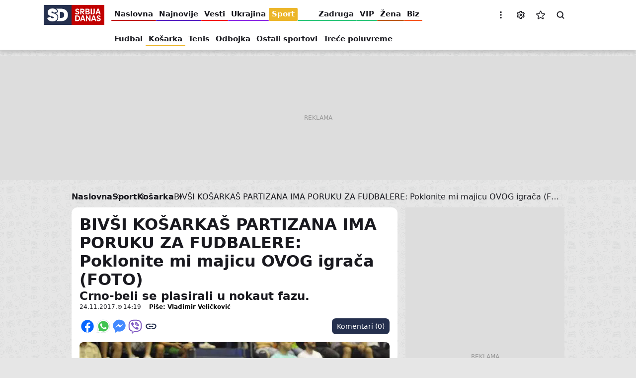

--- FILE ---
content_type: text/html; charset=UTF-8
request_url: https://www.sd.rs/sport/kosarka/bivsi-kosarkas-partizana-ima-poruku-za-fudbalere-poklonite-mi-majicu-ovog-igraca-foto-2017-11-24
body_size: 25789
content:


<!DOCTYPE html>
<html lang="sr-Latn" dir="ltr" prefix="og: https://ogp.me/ns#">
  <head>
    <title>BIVŠI KOŠARKAŠ PARTIZANA IMA PORUKU ZA FUDBALERE: Poklonite mi majicu OVOG igrača (FOTO)</title>
    <link rel="mask-icon" href="/safari-pinned-tab.svg" color="#c10000">
    <meta name="format-detection" content="telephone=no">
    <meta name="msapplication-TileColor" content="#c10000">
    <meta name="theme-color" content="#c10000">
    <link rel="manifest" href="/site.webmanifest" crossorigin="use-credentials">
    <link rel="icon" type="image/png" sizes="32x32" href="/favicon-32x32.png">
    <link rel="icon" type="image/png" sizes="16x16" href="/favicon-16x16.png">
    <link rel="apple-touch-icon" sizes="60x60" href="/apple-touch-icon-60x60.png">
    <link rel="apple-touch-icon" sizes="76x76" href="/apple-touch-icon-76x76.png">
    <link rel="apple-touch-icon" sizes="120x120" href="/apple-touch-icon-120x120.png">
    <link rel="apple-touch-icon" sizes="152x152" href="/apple-touch-icon-152x152.png">
    <link rel="apple-touch-icon" sizes="180x180" href="/apple-touch-icon.png">
    <script>if(!("gdprAppliesGlobally" in window)){window.gdprAppliesGlobally=true}if(!("cmp_id" in window)||window.cmp_id<1){window.cmp_id=0}if(!("cmp_cdid" in window)){window.cmp_cdid="599cf137a1e30"}if(!("cmp_params" in window)){window.cmp_params=""}if(!("cmp_host" in window)){window.cmp_host="a.delivery.consentmanager.net"}if(!("cmp_cdn" in window)){window.cmp_cdn="cdn.consentmanager.net"}if(!("cmp_proto" in window)){window.cmp_proto="https:"}if(!("cmp_codesrc" in window)){window.cmp_codesrc="1"}window.cmp_getsupportedLangs=function(){var b=["DE","EN","FR","IT","NO","DA","FI","ES","PT","RO","BG","ET","EL","GA","HR","LV","LT","MT","NL","PL","SV","SK","SL","CS","HU","RU","SR","ZH","TR","UK","AR","BS"];if("cmp_customlanguages" in window){for(var a=0;a<window.cmp_customlanguages.length;a++){b.push(window.cmp_customlanguages[a].l.toUpperCase())}}return b};window.cmp_getRTLLangs=function(){var a=["AR"];if("cmp_customlanguages" in window){for(var b=0;b<window.cmp_customlanguages.length;b++){if("r" in window.cmp_customlanguages[b]&&window.cmp_customlanguages[b].r){a.push(window.cmp_customlanguages[b].l)}}}return a};window.cmp_getlang=function(a){if(typeof(a)!="boolean"){a=true}if(a&&typeof(cmp_getlang.usedlang)=="string"&&cmp_getlang.usedlang!==""){return cmp_getlang.usedlang}return window.cmp_getlangs()[0]};window.cmp_extractlang=function(a){if(a.indexOf("cmplang=")!=-1){a=a.substr(a.indexOf("cmplang=")+8,2).toUpperCase();if(a.indexOf("&")!=-1){a=a.substr(0,a.indexOf("&"))}}else{a=""}return a};window.cmp_getlangs=function(){var g=window.cmp_getsupportedLangs();var c=[];var f=location.hash;var e=location.search;var j="cmp_params" in window?window.cmp_params:"";var a="languages" in navigator?navigator.languages:[];if(cmp_extractlang(f)!=""){c.push(cmp_extractlang(f))}else{if(cmp_extractlang(e)!=""){c.push(cmp_extractlang(e))}else{if(cmp_extractlang(j)!=""){c.push(cmp_extractlang(j))}else{if("cmp_setlang" in window&&window.cmp_setlang!=""){c.push(window.cmp_setlang.toUpperCase())}else{if("cmp_langdetect" in window&&window.cmp_langdetect==1){c.push(window.cmp_getPageLang())}else{if(a.length>0){for(var d=0;d<a.length;d++){c.push(a[d])}}if("language" in navigator){c.push(navigator.language)}if("userLanguage" in navigator){c.push(navigator.userLanguage)}}}}}}var h=[];for(var d=0;d<c.length;d++){var b=c[d].toUpperCase();if(b.length<2){continue}if(g.indexOf(b)!=-1){h.push(b)}else{if(b.indexOf("-")!=-1){b=b.substr(0,2)}if(g.indexOf(b)!=-1){h.push(b)}}}if(h.length==0&&typeof(cmp_getlang.defaultlang)=="string"&&cmp_getlang.defaultlang!==""){return[cmp_getlang.defaultlang.toUpperCase()]}else{return h.length>0?h:["EN"]}};window.cmp_getPageLangs=function(){var a=window.cmp_getXMLLang();if(a!=""){a=[a.toUpperCase()]}else{a=[]}a=a.concat(window.cmp_getLangsFromURL());return a.length>0?a:["EN"]};window.cmp_getPageLang=function(){var a=window.cmp_getPageLangs();return a.length>0?a[0]:""};window.cmp_getLangsFromURL=function(){var c=window.cmp_getsupportedLangs();var b=location;var m="toUpperCase";var g=b.hostname[m]()+".";var a=b.pathname[m]()+"/";var f=[];for(var e=0;e<c.length;e++){var j=a.substring(0,c[e].length+1);if(g.substring(0,c[e].length+1)==c[e]+"."){f.push(c[e][m]())}else{if(c[e].length==5){var k=c[e].substring(3,5)+"-"+c[e].substring(0,2);if(g.substring(0,k.length+1)==k+"."){f.push(c[e][m]())}}else{if(j==c[e]+"/"||j=="/"+c[e]){f.push(c[e][m]())}else{if(j==c[e].replace("-","/")+"/"||j=="/"+c[e].replace("-","/")){f.push(c[e][m]())}else{if(c[e].length==5){var k=c[e].substring(3,5)+"-"+c[e].substring(0,2);var h=a.substring(0,k.length+1);if(h==k+"/"||h==k.replace("-","/")+"/"){f.push(c[e][m]())}}}}}}}return f};window.cmp_getXMLLang=function(){var c=document.getElementsByTagName("html");if(c.length>0){var c=c[0]}else{c=document.documentElement}if(c&&c.getAttribute){var a=c.getAttribute("xml:lang");if(typeof(a)!="string"||a==""){a=c.getAttribute("lang")}if(typeof(a)=="string"&&a!=""){var b=window.cmp_getsupportedLangs();return b.indexOf(a.toUpperCase())!=-1?a:""}else{return""}}};(function(){var B=document;var C=B.getElementsByTagName;var o=window;var t="";var h="";var k="";var D=function(e){var i="cmp_"+e;e="cmp"+e+"=";var d="";var l=e.length;var G=location;var H=G.hash;var w=G.search;var u=H.indexOf(e);var F=w.indexOf(e);if(u!=-1){d=H.substring(u+l,9999)}else{if(F!=-1){d=w.substring(F+l,9999)}else{return i in o&&typeof(o[i])!=="function"?o[i]:""}}var E=d.indexOf("&");if(E!=-1){d=d.substring(0,E)}return d};var j=D("lang");if(j!=""){t=j;k=t}else{if("cmp_getlang" in o){t=o.cmp_getlang().toLowerCase();h=o.cmp_getlangs().slice(0,3).join("_");k=o.cmp_getPageLangs().slice(0,3).join("_");if("cmp_customlanguages" in o){var m=o.cmp_customlanguages;for(var x=0;x<m.length;x++){var a=m[x].l.toLowerCase();if(a==t){t="en"}}}}}var q=("cmp_proto" in o)?o.cmp_proto:"https:";if(q!="http:"&&q!="https:"){q="https:"}var n=("cmp_ref" in o)?o.cmp_ref:location.href;if(n.length>300){n=n.substring(0,300)}var z=function(d){var I=B.createElement("script");I.setAttribute("data-cmp-ab","1");I.type="text/javascript";I.async=true;I.src=d;var H=["body","div","span","script","head"];var w="currentScript";var F="parentElement";var l="appendChild";var G="body";if(B[w]&&B[w][F]){B[w][F][l](I)}else{if(B[G]){B[G][l](I)}else{for(var u=0;u<H.length;u++){var E=C(H[u]);if(E.length>0){E[0][l](I);break}}}}};var b=D("design");var c=D("regulationkey");var y=D("gppkey");var s=D("att");var f=o.encodeURIComponent;var g=false;try{g=B.cookie.length>0}catch(A){g=false}var p=q+"//"+o.cmp_host+"/delivery/cmp.php?";p+=("cmp_id" in o&&o.cmp_id>0?"id="+o.cmp_id:"")+("cmp_cdid" in o?"&cdid="+o.cmp_cdid:"")+"&h="+f(n);p+=(b!=""?"&cmpdesign="+f(b):"")+(c!=""?"&cmpregulationkey="+f(c):"")+(y!=""?"&cmpgppkey="+f(y):"");p+=(s!=""?"&cmpatt="+f(s):"")+("cmp_params" in o?"&"+o.cmp_params:"")+(g?"&__cmpfcc=1":"");z(p+"&l="+f(t)+"&ls="+f(h)+"&lp="+f(k)+"&o="+(new Date()).getTime());var r="js";var v=D("debugunminimized")!=""?"":".min";if(D("debugcoverage")=="1"){r="instrumented";v=""}if(D("debugtest")=="1"){r="jstests";v=""}z(q+"//"+o.cmp_cdn+"/delivery/"+r+"/cmp_final"+v+".js")})();window.cmp_addFrame=function(b){if(!window.frames[b]){if(document.body){var a=document.createElement("iframe");a.style.cssText="display:none";if("cmp_cdn" in window&&"cmp_ultrablocking" in window&&window.cmp_ultrablocking>0){a.src="//"+window.cmp_cdn+"/delivery/empty.html"}a.name=b;a.setAttribute("title","Intentionally hidden, please ignore");a.setAttribute("role","none");a.setAttribute("tabindex","-1");document.body.appendChild(a)}else{window.setTimeout(window.cmp_addFrame,10,b)}}};window.cmp_rc=function(c,b){var l="";try{l=document.cookie}catch(h){l=""}var j="";var f=0;var g=false;while(l!=""&&f<100){f++;while(l.substr(0,1)==" "){l=l.substr(1,l.length)}var k=l.substring(0,l.indexOf("="));if(l.indexOf(";")!=-1){var m=l.substring(l.indexOf("=")+1,l.indexOf(";"))}else{var m=l.substr(l.indexOf("=")+1,l.length)}if(c==k){j=m;g=true}var d=l.indexOf(";")+1;if(d==0){d=l.length}l=l.substring(d,l.length)}if(!g&&typeof(b)=="string"){j=b}return(j)};window.cmp_stub=function(){var a=arguments;__cmp.a=__cmp.a||[];if(!a.length){return __cmp.a}else{if(a[0]==="ping"){if(a[1]===2){a[2]({gdprApplies:gdprAppliesGlobally,cmpLoaded:false,cmpStatus:"stub",displayStatus:"hidden",apiVersion:"2.2",cmpId:31},true)}else{a[2](false,true)}}else{if(a[0]==="getUSPData"){a[2]({version:1,uspString:window.cmp_rc("__cmpccpausps","1---")},true)}else{if(a[0]==="getTCData"){__cmp.a.push([].slice.apply(a))}else{if(a[0]==="addEventListener"||a[0]==="removeEventListener"){__cmp.a.push([].slice.apply(a))}else{if(a.length==4&&a[3]===false){a[2]({},false)}else{__cmp.a.push([].slice.apply(a))}}}}}}};window.cmp_gpp_ping=function(){return{gppVersion:"1.1",cmpStatus:"stub",cmpDisplayStatus:"hidden",signalStatus:"not ready",supportedAPIs:["2:tcfeuv2","5:tcfcav1","7:usnat","8:usca","9:usva","10:usco","11:usut","12:usct"],cmpId:31,sectionList:[],applicableSections:[0],gppString:"",parsedSections:{}}};window.cmp_gppstub=function(){var c=arguments;__gpp.q=__gpp.q||[];if(!c.length){return __gpp.q}var h=c[0];var g=c.length>1?c[1]:null;var f=c.length>2?c[2]:null;var a=null;var j=false;if(h==="ping"){a=window.cmp_gpp_ping();j=true}else{if(h==="addEventListener"){__gpp.e=__gpp.e||[];if(!("lastId" in __gpp)){__gpp.lastId=0}__gpp.lastId++;var d=__gpp.lastId;__gpp.e.push({id:d,callback:g});a={eventName:"listenerRegistered",listenerId:d,data:true,pingData:window.cmp_gpp_ping()};j=true}else{if(h==="removeEventListener"){__gpp.e=__gpp.e||[];a=false;for(var e=0;e<__gpp.e.length;e++){if(__gpp.e[e].id==f){__gpp.e[e].splice(e,1);a=true;break}}j=true}else{__gpp.q.push([].slice.apply(c))}}}if(a!==null&&typeof(g)==="function"){g(a,j)}};window.cmp_msghandler=function(d){var a=typeof d.data==="string";try{var c=a?JSON.parse(d.data):d.data}catch(f){var c=null}if(typeof(c)==="object"&&c!==null&&"__cmpCall" in c){var b=c.__cmpCall;window.__cmp(b.command,b.parameter,function(h,g){var e={__cmpReturn:{returnValue:h,success:g,callId:b.callId}};d.source.postMessage(a?JSON.stringify(e):e,"*")})}if(typeof(c)==="object"&&c!==null&&"__uspapiCall" in c){var b=c.__uspapiCall;window.__uspapi(b.command,b.version,function(h,g){var e={__uspapiReturn:{returnValue:h,success:g,callId:b.callId}};d.source.postMessage(a?JSON.stringify(e):e,"*")})}if(typeof(c)==="object"&&c!==null&&"__tcfapiCall" in c){var b=c.__tcfapiCall;window.__tcfapi(b.command,b.version,function(h,g){var e={__tcfapiReturn:{returnValue:h,success:g,callId:b.callId}};d.source.postMessage(a?JSON.stringify(e):e,"*")},b.parameter)}if(typeof(c)==="object"&&c!==null&&"__gppCall" in c){var b=c.__gppCall;window.__gpp(b.command,function(h,g){var e={__gppReturn:{returnValue:h,success:g,callId:b.callId}};d.source.postMessage(a?JSON.stringify(e):e,"*")},"parameter" in b?b.parameter:null,"version" in b?b.version:1)}};window.cmp_setStub=function(a){if(!(a in window)||(typeof(window[a])!=="function"&&typeof(window[a])!=="object"&&(typeof(window[a])==="undefined"||window[a]!==null))){window[a]=window.cmp_stub;window[a].msgHandler=window.cmp_msghandler;window.addEventListener("message",window.cmp_msghandler,false)}};window.cmp_setGppStub=function(a){if(!(a in window)||(typeof(window[a])!=="function"&&typeof(window[a])!=="object"&&(typeof(window[a])==="undefined"||window[a]!==null))){window[a]=window.cmp_gppstub;window[a].msgHandler=window.cmp_msghandler;window.addEventListener("message",window.cmp_msghandler,false)}};if(!("cmp_noiframepixel" in window)){window.cmp_addFrame("__cmpLocator")}if((!("cmp_disableusp" in window)||!window.cmp_disableusp)&&!("cmp_noiframepixel" in window)){window.cmp_addFrame("__uspapiLocator")}if((!("cmp_disabletcf" in window)||!window.cmp_disabletcf)&&!("cmp_noiframepixel" in window)){window.cmp_addFrame("__tcfapiLocator")}if((!("cmp_disablegpp" in window)||!window.cmp_disablegpp)&&!("cmp_noiframepixel" in window)){window.cmp_addFrame("__gppLocator")}window.cmp_setStub("__cmp");if(!("cmp_disabletcf" in window)||!window.cmp_disabletcf){window.cmp_setStub("__tcfapi")}if(!("cmp_disableusp" in window)||!window.cmp_disableusp){window.cmp_setStub("__uspapi")}if(!("cmp_disablegpp" in window)||!window.cmp_disablegpp){window.cmp_setGppStub("__gpp")};</script>
    <meta charset="utf-8" />
<link rel="dns-prefetch" href="https://cm.g.doubleclick.net" />
<link rel="dns-prefetch" href="https://googleads.g.doubleclick.net" />
<link rel="dns-prefetch" href="https://securepubads.g.doubleclick.net" />
<link rel="dns-prefetch" href="https://www.googletagmanager.com" />
<link rel="dns-prefetch" href="https://s.aklamator.com" />
<link rel="dns-prefetch" href="https://c.aklamator.com" />
<link rel="dns-prefetch" href="https://s0.2mdn.net" />
<link rel="dns-prefetch" href="https://cdn.connectad.io" />
<link rel="dns-prefetch" href="https://i.connectad.io" />
<link rel="dns-prefetch" href="https://connect.facebook.net" />
<link rel="dns-prefetch" href="https://www.facebook.com" />
<link rel="dns-prefetch" href="https://www.youtube.com" />
<link rel="dns-prefetch" href="https://platform.twitter.com" />
<link rel="dns-prefetch" href="https://ls.hit.gemius.pl" />
<link rel="dns-prefetch" href="https://gars.hit.gemius.pl" />
<link rel="dns-prefetch" href="https://gders.hit.gemius.pl" />
<link rel="dns-prefetch" href="https://ghmrs.hit.gemius.pl" />
<script>let adsKeywords = {pageType: "article",category: "Sport",subcategory: "Kosarka",articleId: "1360920",articleTags: "FK Partizan,Boris Dalo,Leandre Tavamba"}</script>
<script>
<!--//--><![CDATA[//><!--
var pp_gemius_identifier = 'Akg1ZusklZedZ.2.y.lAZpbyfQssbntcIiwLg1sBSmD.77';
// lines below shouldn't be edited
function gemius_pending(i) { window[i] = window[i] || function() {var x = window[i+'_pdata'] = window[i+'_pdata'] || []; x[x.length]=arguments;};};
gemius_pending('gemius_hit'); gemius_pending('gemius_event'); gemius_pending('pp_gemius_hit'); gemius_pending('pp_gemius_event');
(function(d,t) {try {var gt=d.createElement(t),s=d.getElementsByTagName(t)[0],l='http'+((location.protocol=='https:')?'s':''); gt.setAttribute('async','async');
gt.setAttribute('defer','defer'); gt.src=l+'://gars.hit.gemius.pl/xgemius.js'; s.parentNode.insertBefore(gt,s);} catch (e) {}})(document,'script');
//--><!]]>
</script><meta name="description" content="Crno-beli se plasirali u nokaut fazu." />
<meta name="keywords" content="FK Partizan,Boris Dalo,Leandre Tavamba" />
<meta name="robots" content="index, follow, max-image-preview:large" />
<link rel="canonical" href="https://www.sd.rs/sport/kosarka/bivsi-kosarkas-partizana-ima-poruku-za-fudbalere-poklonite-mi-majicu-ovog-igraca-foto-2017-11-24" />
<link rel="image_src" href="https://www.sd.rs/sites/default/files/styles/news_full_desktop_2x/public/a/t/2017/11/24/20150612npdallo2.jpg" />
<meta name="author" content="Vladimir Veličković" />
<meta property="og:site_name" content="Srbija danas" />
<meta property="og:type" content="article" />
<meta property="og:url" content="https://www.sd.rs/sport/kosarka/bivsi-kosarkas-partizana-ima-poruku-za-fudbalere-poklonite-mi-majicu-ovog-igraca-foto-2017-11-24" />
<meta property="og:title" content="BIVŠI KOŠARKAŠ PARTIZANA IMA PORUKU ZA FUDBALERE: Poklonite mi majicu OVOG igrača (FOTO)" />
<meta property="og:description" content="Crno-beli se plasirali u nokaut fazu." />
<meta property="og:image" content="https://www.sd.rs/sites/default/files/styles/news_full_desktop_2x/public/a/t/2017/11/24/20150612npdallo2.jpg" />
<meta property="og:image:url" content="https://www.sd.rs/sites/default/files/styles/news_full_desktop_2x/public/a/t/2017/11/24/20150612npdallo2.jpg" />
<meta property="og:image:secure_url" content="https://www.sd.rs/sites/default/files/styles/news_full_desktop_2x/public/a/t/2017/11/24/20150612npdallo2.jpg" />
<meta property="og:image:type" content="image/jpeg" />
<meta property="og:image:width" content="1248" />
<meta property="og:image:height" content="704" />
<meta property="og:updated_time" content="2024-03-15T14:38:31+01:00" />
<meta property="og:image:alt" content="Srbija Danas" />
<meta property="og:locale" content="sr_RS" />
<meta property="article:section" content="sport" />
<meta property="article:tag" content="FK Partizan" />
<meta property="article:tag" content="Boris Dalo" />
<meta property="article:tag" content="Leandre Tavamba" />
<meta property="article:published_time" content="2017-11-24T14:19:53+01:00" />
<meta property="article:modified_time" content="2024-03-15T14:38:31+01:00" />
<meta property="fb:app_id" content="6670202183073522" />
<meta name="twitter:card" content="summary_large_image" />
<meta name="twitter:site" content="@Srbija_Danas" />
<meta name="twitter:title" content="BIVŠI KOŠARKAŠ PARTIZANA IMA PORUKU ZA FUDBALERE: Poklonite mi majicu OVOG igrača (FOTO)" />
<meta name="twitter:description" content="Crno-beli se plasirali u nokaut fazu." />
<meta name="twitter:creator" content="https://twitter.com/Srbija_Danas" />
<meta name="twitter:image" content="https://www.sd.rs/sites/default/files/styles/twitter_2x/public/a/t/2017/11/24/20150612npdallo2.jpg" />
<meta name="MobileOptimized" content="width" />
<meta name="HandheldFriendly" content="true" />
<meta name="viewport" content="width=device-width, initial-scale=1.0" />
<script type="application/ld+json">{
    "@context": "https://schema.org",
    "@graph": [
        {
            "@type": "NewsArticle",
            "@id": "https://www.sd.rs/sport/kosarka/bivsi-kosarkas-partizana-ima-poruku-za-fudbalere-poklonite-mi-majicu-ovog-igraca-foto-2017-11-24",
            "headline": "BIVŠI KOŠARKAŠ PARTIZANA IMA PORUKU ZA FUDBALERE: Poklonite mi majicu OVOG igrača (FOTO)",
            "name": "BIVŠI KOŠARKAŠ PARTIZANA IMA PORUKU ZA FUDBALERE: Poklonite mi majicu OVOG igrača (FOTO)",
            "description": "Crno-beli se plasirali u nokaut fazu.",
            "about": [
                "FK Partizan",
                "Boris Dalo",
                "Leandre Tavamba"
            ],
            "image": [
                {
                    "@type": "ImageObject",
                    "url": "https://www.sd.rs/sites/default/files/styles/schema_1200x675_16_9/public/a/t/2017/11/24/20150612npdallo2.jpg",
                    "width": 1200,
                    "height": 675
                },
                {
                    "@type": "ImageObject",
                    "url": "https://www.sd.rs/sites/default/files/styles/schema_1200x900_4_3/public/a/t/2017/11/24/20150612npdallo2.jpg",
                    "width": 1200,
                    "height": 900
                },
                {
                    "@type": "ImageObject",
                    "url": "https://www.sd.rs/sites/default/files/styles/schema_1200x1200_1_1/public/a/t/2017/11/24/20150612npdallo2.jpg",
                    "width": 1200,
                    "height": 1200
                }
            ],
            "datePublished": "2017-11-24T14:19:53+0100",
            "isAccessibleForFree": "True",
            "dateModified": "2024-03-15T14:38:31+0100",
            "author": {
                "@type": "Person",
                "name": "Vladimir Veličković",
                "url": "https://www.sd.rs/autor/vladimir-velickovic"
            },
            "publisher": {
                "@type": "Organization",
                "@id": "https://www.sd.rs/",
                "name": "Srbija Danas",
                "url": "https://www.sd.rs/",
                "logo": {
                    "@type": "ImageObject",
                    "url": "https://www.sd.rs/assets/images/general/logo.jpg",
                    "width": "381",
                    "height": "125"
                }
            },
            "mainEntityOfPage": "https://www.sd.rs/sport/kosarka/bivsi-kosarkas-partizana-ima-poruku-za-fudbalere-poklonite-mi-majicu-ovog-igraca-foto-2017-11-24"
        }
    ]
}</script>
<script>var akla_sec="aSrDRsport";</script>
<link rel="alternate" hreflang="sr-Cyrl" href="https://www.sd.rs/sr/sport/kosarka/bivsi-kosarkas-partizana-ima-poruku-za-fudbalere-poklonite-mi-majicu-ovog-igraca-foto-2017-11-24" />
<link rel="alternate" hreflang="sr-Latn" href="https://www.sd.rs/sport/kosarka/bivsi-kosarkas-partizana-ima-poruku-za-fudbalere-poklonite-mi-majicu-ovog-igraca-foto-2017-11-24" />
<link rel="alternate" hreflang="x-default" href="https://www.sd.rs/sport/kosarka/bivsi-kosarkas-partizana-ima-poruku-za-fudbalere-poklonite-mi-majicu-ovog-igraca-foto-2017-11-24" />
<link rel="alternate" type="application/rss+xml" href="https://www.sd.rs/rss.xml" />
<script src="https://adxbid.info/sd.rs_inimage.js" async></script>
<meta name="referrer" content="no-referrer-when-downgrade" />
<script src="https://securepubads.g.doubleclick.net/tag/js/gpt.js" async></script>
<script src="https://ocdn.eu/mis/wrapper/sd.rs/07042025/prebid.js" async></script>
<script src="https://ocdn.eu/mis/wrapper/sd.rs/07042025/ads.js" async></script>
<script type="application/ld+json">{
    "@context": "https://schema.org",
    "@type": "BreadcrumbList",
    "itemListElement": [
        {
            "@type": "ListItem",
            "position": 1,
            "name": "Sport",
            "item": "https://www.sd.rs/sport"
        },
        {
            "@type": "ListItem",
            "position": 2,
            "name": "Košarka",
            "item": "https://www.sd.rs/sport/kosarka"
        },
        {
            "@type": "ListItem",
            "position": 3,
            "name": "BIVŠI KOŠARKAŠ PARTIZANA IMA PORUKU ZA FUDBALERE: Poklonite mi majicu OVOG igrača (FOTO)"
        }
    ]
}</script>
<link rel="icon" href="/themes/custom/sd/favicon.ico" type="image/vnd.microsoft.icon" />

    <link rel="stylesheet" media="all" href="/sites/default/files/css/optimized/css_xnDYBl4OD9snX7Sf9EyJ9VkzRg71lff1OegyGLU8z1w.l_5ZkiCBh5EcPa_3_oVW7iVMoKNAq5rw47oEzn5A4uM.css?t7opt1" />
<link rel="stylesheet" media="all" href="/sites/default/files/css/optimized/css_QF7anExUIQ9m7lRlQYpqk7QebuejK_k7Tyzw3UgZ-hg.PZJw_IXbQZH7i6WEC-FHNDBoI3_PTyzLEmC7wWy4oTU.css?t7opt1" />
<link rel="stylesheet" media="all" href="/sites/default/files/css/optimized/css_hnJTGN1fzih_ZZssV428NML2NhpFxXlJrqaLNgE8CHo.F9pmb7LygmrpoeT1fXJA7PaAVf2oWybBXF5F5Eihki4.css?t7opt1" />
<link rel="stylesheet" media="all" href="/sites/default/files/css/optimized/css_0jPT-BWLonFoD1a1XPcxcniBn9WgukRnniaE-xYrMIs.eYuzxX6GcmG8wPZRhL7aCvvGdgilCJbuAMMEoRSvz4o.css?t7opt1" />
<link rel="stylesheet" media="all" href="/sites/default/files/css/optimized/css_7wC_B-rWe1kRQGzT99Au2VjLkb7_wwKUUhGa4Or7OBs.KUhZMDGhnrgb9aRGJkzIf2Y9N7X0yh_ynS-wKkARgo8.css?t7opt1" />
<link rel="stylesheet" media="all" href="/sites/default/files/css/optimized/css_mv0AiwJhUl84pUbdMSa_zCN42Hqv2nJ0ouzivO9rH8A.-ngBJ-qOKy0JjCp5UsngIGKMkjRxvFshSzWl7J9KPBY.css?t7opt1" />
<link rel="stylesheet" media="all" href="/sites/default/files/css/optimized/css_uESz82xqFTrvoXSFs48eOk5xJ3Zp_DxvDqiSH3-wmcM.LF-wy-gM6ED48GU-MERtLt3N9bT-mU3Z8tOxnJ3_wmE.css?t7opt1" />
<link rel="stylesheet" media="all" href="/sites/default/files/css/optimized/css_m1tOum0GH6Jky82USGnu5Jbq8kAvoMmuqwmKyeY8koM.o2HrB5EL5AdkNI2-9n8NzI0p6VflIDQiimYGrayGE30.css?t7opt1" />
<link rel="stylesheet" media="all" href="/sites/default/files/css/optimized/css_s7rRviQTZv2jAO_UFIYJVsUswem-ooanB8WFc4cUr-E.NsfbhJ0qIoojDf6snOHbojCSRFDoJKho3unQ8IX4Om0.css?t7opt1" />
<link rel="stylesheet" media="all" href="/sites/default/files/css/optimized/css_GsGIzwMsz5fVYPwlQFBJMp0obAwIUwbLfZgn9ScVJb4.9s6hYdcWRW8TW4BA-6ecbBONnAfEkcJv07eGTLHvH5k.css?t7opt1" />

    <script type="application/json" data-drupal-selector="drupal-settings-json">{"path":{"baseUrl":"\/","pathPrefix":"","currentPath":"node\/1360920","currentPathIsAdmin":false,"isFront":false,"currentLanguage":"sr-Latn"},"pluralDelimiter":"\u0003","gtag":{"tagId":"","consentMode":false,"otherIds":[],"events":[],"additionalConfigInfo":[]},"suppressDeprecationErrors":true,"ajaxPageState":{"libraries":"[base64]","theme":"sd","theme_token":null},"ajaxTrustedUrl":[],"gtm":{"tagId":null,"settings":{"data_layer":"dataLayer","include_classes":false,"allowlist_classes":"google\nnonGooglePixels\nnonGoogleScripts\nnonGoogleIframes","blocklist_classes":"customScripts\ncustomPixels","include_environment":false,"environment_id":"","environment_token":""},"tagIds":["GTM-W5P94LV9"]},"statusMessages":null,"ea_prev_next_article":{"prev_next":{"newerId":"\/sport\/fudbal\/nisu-samo-tri-boda-fudbaleri-partizana-dobili-jos-nesto-za-pobedu-2017-11-24","olderId":"\/sport\/fudbal\/nema-vremena-za-odmor-zvezda-u-nedelju-protiv-cuke-karte-se-mogu-ovde-kupiti-2017-11-24"}},"user":{"uid":0,"permissionsHash":"e3dbd8e7b042b0af0704c57eb97298b400a57faa3b452b06f1ad837e4b1c0a79"}}</script>
<script src="/sites/default/files/js/optimized/js_Hpe5jrMuKXrV4HSTMApXJsNBxraAgcHUrTjxkwWKqy8.9H1W9OQqD9V27idEVOJMCFAQtGS4Scq-gAQciKr0U2M.js?v=10.5.1"></script>
<script src="/modules/contrib/google_tag/js/gtag.js?t7opt1"></script>
<script src="/modules/contrib/google_tag/js/gtm.js?t7opt1"></script>

          <style>
        .menu:not(.menu--branded) .menu__item--vesti .menu__link-color {background-color: #f40000}.menu:not(.menu--branded) .menu__item--vesti .menu__link:hover {color: #f40000}.menu:not(.menu--branded) .menu__item--sport .menu__link-color {background-color: #ecb62a}.menu:not(.menu--branded) .menu__item--sport .menu__link:hover {color: #ecb62a}.menu:not(.menu--branded) .menu__item--vip .menu__link-color {background-color: #29c578}.menu:not(.menu--branded) .menu__item--vip .menu__link:hover {color: #29c578}.menu:not(.menu--branded) .menu__item--zabava .menu__link-color {background-color: #ee9232}.menu:not(.menu--branded) .menu__item--zabava .menu__link:hover {color: #ee9232}.menu:not(.menu--branded) .menu__item--zena .menu__link-color {background-color: #bc5700}.menu:not(.menu--branded) .menu__item--zena .menu__link:hover {color: #bc5700}.menu:not(.menu--branded) .menu__item--odrzivi-razvoj .menu__link-color {background-color: #006400}.menu:not(.menu--branded) .menu__item--odrzivi-razvoj .menu__link:hover {color: #006400}.menu:not(.menu--branded) .menu__item--kultura .menu__link-color {background-color: #1f90aa}.menu:not(.menu--branded) .menu__item--kultura .menu__link:hover {color: #1f90aa}.menu:not(.menu--branded) .menu__item--auto .menu__link-color {background-color: #0e4e9c}.menu:not(.menu--branded) .menu__item--auto .menu__link:hover {color: #0e4e9c}.menu:not(.menu--branded) .menu__item--it .menu__link-color {background-color: #0817a4}.menu:not(.menu--branded) .menu__item--it .menu__link:hover {color: #0817a4}.menu:not(.menu--branded) .menu__item--horoskop .menu__link-color {background-color: #008080}.menu:not(.menu--branded) .menu__item--horoskop .menu__link:hover {color: #008080}.menu:not(.menu--branded) .menu__item--muskarac .menu__link-color {background-color: #000000}.menu:not(.menu--branded) .menu__item--muskarac .menu__link:hover {color: #000000}.menu:not(.menu--branded) .menu__item--koronavirus .menu__link-color {background-color: #000000}.menu:not(.menu--branded) .menu__item--koronavirus .menu__link:hover {color: #000000}.menu:not(.menu--branded) .menu__item--ostalo .menu__link-color {background-color: #000000}.menu:not(.menu--branded) .menu__item--ostalo .menu__link:hover {color: #000000}.menu:not(.menu--branded) .menu__item--euro-2020 .menu__link-color {background-color: #000000}.menu:not(.menu--branded) .menu__item--euro-2020 .menu__link:hover {color: #000000}.menu:not(.menu--branded) .menu__item--video .menu__link-color {background-color: #000000}.menu:not(.menu--branded) .menu__item--video .menu__link:hover {color: #000000}.menu:not(.menu--branded) .menu__item--ukrajina .menu__link-color {background-color: #8928e5}.menu:not(.menu--branded) .menu__item--ukrajina .menu__link:hover {color: #8928e5}.menu:not(.menu--branded) .menu__item--biz .menu__link-color {background-color: #f7541f}.menu:not(.menu--branded) .menu__item--biz .menu__link:hover {color: #f7541f}.menu:not(.menu--branded) .menu__item--razvod-dragane-mirkovic .menu__link-color {background-color: #23d750}.menu:not(.menu--branded) .menu__item--razvod-dragane-mirkovic .menu__link:hover {color: #23d750}.menu:not(.menu--branded) .menu__item--ubijena-danka-ilic .menu__link-color {background-color: #000000}.menu:not(.menu--branded) .menu__item--ubijena-danka-ilic .menu__link:hover {color: #000000}.menu:not(.menu--branded) .menu__item--foto .menu__link-color {background-color: #000000}.menu:not(.menu--branded) .menu__item--foto .menu__link:hover {color: #000000}.menu:not(.menu--branded) .menu__item--drug-nije-meta .menu__link-color {background-color: #000000}.menu:not(.menu--branded) .menu__item--drug-nije-meta .menu__link:hover {color: #000000}.menu:not(.menu--branded) .menu__item--evrobasket-2015 .menu__link-color {background-color: #000000}.menu:not(.menu--branded) .menu__item--evrobasket-2015 .menu__link:hover {color: #000000}.menu:not(.menu--branded) .menu__item--evrobasket-2017 .menu__link-color {background-color: #000000}.menu:not(.menu--branded) .menu__item--evrobasket-2017 .menu__link:hover {color: #000000}.menu:not(.menu--branded) .menu__item--mundobasket-2019 .menu__link-color {background-color: #000000}.menu:not(.menu--branded) .menu__item--mundobasket-2019 .menu__link:hover {color: #000000}.menu:not(.menu--branded) .menu__item--svetsko-prvenstvo-2019 .menu__link-color {background-color: #000000}.menu:not(.menu--branded) .menu__item--svetsko-prvenstvo-2019 .menu__link:hover {color: #000000}.menu:not(.menu--branded) .menu__item--euro-2016 .menu__link-color {background-color: #000000}.menu:not(.menu--branded) .menu__item--euro-2016 .menu__link:hover {color: #000000}
      </style>
          </head>
  <body class="page--sidebar page page--article page--not-authenticated">
        <a href="#main-content" class="visually-hidden focusable skip-link">Pređi na glavni sadržaj</a>
    <noscript><iframe src="https://www.googletagmanager.com/ns.html?id=GTM-W5P94LV9"
                  height="0" width="0" style="display:none;visibility:hidden"></iframe></noscript>

      <div class="dialog-off-canvas-main-canvas" data-off-canvas-main-canvas>
    
  

  <div class="region region--branding">
    <div class="region__inner">
      
    <div id="Adhesion" class="wrapperAd"></div>


  
<div class="block block--no-title block--banner block--banner-branding block--banner-branding-left block--banner-desktop block--banner-branding-desktop block--banner-branding-left-desktop" data-label="Reklama">
  <div class="block__content">
          <div id="Branding_Left" class="wrapperAd"></div>
      </div>
</div>


  
<div class="block block--no-title block--banner block--banner-branding block--banner-branding-right block--banner-desktop block--banner-branding-desktop block--banner-branding-right-desktop" data-label="Reklama">
  <div class="block__content">
          <div id="Branding_Right" class="wrapperAd"></div>
      </div>
</div>


    </div>
  </div>


<header class="region region--header">
  <div class="region__inner">
    

  <div class="region region--header-primary">
    <div class="region__inner">
      

<div class="block--branding settings-tray-editable block--branding-lat block block--no-title" data-drupal-settingstray="editable">
  
    
        <a href="/" rel="home" class="site-logo">
      <img fetchpriority="high" loading="eager" src="/assets/images/general/logo.svg" width="122" height="40" alt="Naslovna" />

    </a>
      </div>



<nav aria-labelledby="block-sd-menu-main-header-menu" class="menu--main menu--main-header menu--main-header-primary settings-tray-editable menu" data-drupal-settingstray="editable">
            
  <span class="visually-hidden" id="block-sd-menu-main-header-menu">Glavna navigacija - prvi nivo</span>
  

        
        <ul class="menu__list menu__list--level-0">
          
      
      <li class="menu__item--home menu__item">
        <span class="menu__link-color"></span>
        <a href="/" class="home menu__link" data-drupal-link-system-path="&lt;front&gt;">Naslovna</a>

        
              </li>
          
      
      <li class="menu__item--najnovije-vesti menu__item">
        <span class="menu__link-color"></span>
        <a href="/najnovije-vesti" class="najnovije-vesti menu__link" data-drupal-link-system-path="node/2">Najnovije</a>

        
              </li>
          
      
      <li class="menu__item--vesti menu__item">
        <span class="menu__link-color"></span>
        <a href="/vesti" class="menu__link" data-drupal-link-system-path="node/29">Vesti</a>

        
              </li>
          
      
      <li class="menu__item--ukrajina menu__item">
        <span class="menu__link-color"></span>
        <a href="/ukrajina" class="menu__link" data-drupal-link-system-path="node/41">Ukrajina</a>

        
              </li>
          
      
      <li class="menu__item--sport menu__item is-active">
        <span class="menu__link-color"></span>
        <a href="/sport" class="menu__link" data-drupal-link-system-path="node/3">Sport</a>

        
              </li>
          
      
      <li class="menu__item--elita-8 menu__item--vip menu__item">
        <span class="menu__link-color"></span>
        <a href="/vip/zadruga" class="elita-8 menu__link" data-drupal-link-system-path="node/45">Zadruga</a>

        
              </li>
          
      
      <li class="menu__item--vip menu__item">
        <span class="menu__link-color"></span>
        <a href="/vip" class="menu__link" data-drupal-link-system-path="node/23">VIP</a>

        
              </li>
          
      
      <li class="menu__item--zena menu__item">
        <span class="menu__link-color"></span>
        <a href="/zena" class="menu__link" data-drupal-link-system-path="node/7">Žena</a>

        
              </li>
          
      
      <li class="menu__item--biz menu__item">
        <span class="menu__link-color"></span>
        <a href="/biz" class="menu__link" data-drupal-link-system-path="node/5">Biz</a>

        
              </li>
          
      
      <li class="menu__item--kultura menu__item">
        <span class="menu__link-color"></span>
        <a href="/kultura" class="menu__link" data-drupal-link-system-path="node/36">Kultura</a>

        
              </li>
          
      
      <li class="menu__item--odrzivi-razvoj menu__item">
        <span class="menu__link-color"></span>
        <a href="/odrzivi-razvoj" class="menu__link" data-drupal-link-system-path="node/3468681">Održivi razvoj</a>

        
              </li>
          
      
      <li class="menu__item--zabava menu__item">
        <span class="menu__link-color"></span>
        <a href="/zabava" class="menu__link" data-drupal-link-system-path="node/10">Zabava</a>

        
              </li>
          
      
      <li class="menu__item--auto menu__item">
        <span class="menu__link-color"></span>
        <a href="/auto" class="menu__link" data-drupal-link-system-path="node/4">Auto</a>

        
              </li>
          
      
      <li class="menu__item--it menu__item">
        <span class="menu__link-color"></span>
        <a href="/it" class="menu__link" data-drupal-link-system-path="node/8">IT</a>

        
              </li>
          
      
      <li class="menu__item">
        <span class="menu__link-color"></span>
        <a href="/kursna-lista" class="menu__link" data-drupal-link-system-path="node/54">Kursna lista</a>

        
              </li>
        </ul>
  


  </nav>


<div class="block--responsive-navigation hide--desktop settings-tray-editable block" data-drupal-settingstray="editable">
  
  
      <div class="block__content block__content--top">
  
<div class="weather weather--widget-mini">
                  <figure class="weather__icon">
      <img src="/assets/images/weather/icons/04n.svg" alt="broken clouds" width="76" height="76">
    </figure>
    <div class="weather__value weather__value--current">5<sup>°C</sup></div>
    <div class="weather__info">
      <div class="weather__label weather__label--current">24.12.2025.</div>
      <div class="weather__city">Beograd</div>
    </div>
  </div>

  <div class="exchange exchange--widget-mini">
  <div class="exchange__content">
          <div class="exchange__item">
        <div class="exchange__code">eur</div>
        <div class="exchange__value">117.3856</div>
      </div>
          <div class="exchange__item">
        <div class="exchange__code">usd</div>
        <div class="exchange__value">99.6736</div>
      </div>
      </div>
</div>

</div>

<div class="block__content block__content--middle">
  <form class="form form--settings">
    <fieldset class="fieldset form-item form-item--language-switcher">
      <legend class="fieldset__legend">Odaberi pismo</legend>
      <div class="fieldset__wrapper">
        <ul class="language-switcher-language-url links"><li data-drupal-link-system-path="node/1360920" class="is-active" aria-current="page"><a href="/sport/kosarka/bivsi-kosarkas-partizana-ima-poruku-za-fudbalere-poklonite-mi-majicu-ovog-igraca-foto-2017-11-24" class="language-link is-active" hreflang="sr-Latn" data-drupal-link-system-path="node/1360920" aria-current="page">Latinica</a></li>
              <li class="form-item form-item--switch">
          <input type="checkbox" class="input input--checkbox visually-hidden" />
          <label class="label label--checkbox">
            <span class="circle"></span>
          </label>
        </li>
      <li data-drupal-link-system-path="node/1360920" class="is-active" aria-current="page"><a href="/sr/sport/kosarka/bivsi-kosarkas-partizana-ima-poruku-za-fudbalere-poklonite-mi-majicu-ovog-igraca-foto-2017-11-24" class="language-link" hreflang="sr-Cyrl" data-drupal-link-system-path="node/1360920">Ћирилица</a></li>
      </ul>
      </div>
    </fieldset>
  </form>
  <nav class="menu menu--responsive menu--responsive-main">
    
        <ul class="menu__list menu__list--level-0">
          
      
      <li class="menu__item--home menu__item">
        <span class="menu__link-color"></span>
        <a href="/" class="home menu__link" data-drupal-link-system-path="&lt;front&gt;">Naslovna</a>

        
              </li>
          
      
      <li class="menu__item--najnovije-vesti menu__item">
        <span class="menu__link-color"></span>
        <a href="/najnovije-vesti" class="najnovije-vesti menu__link" data-drupal-link-system-path="node/2">Najnovije</a>

        
              </li>
          
      
      <li class="menu__item--vesti menu__item menu__item--expanded">
        <span class="menu__link-color"></span>
        <a href="/vesti" class="menu__link" data-drupal-link-system-path="node/29">Vesti</a>

                  <span class="menu__item--trigger hide--desktop">Више</span>
        
                          <ul class="menu__list menu__list--level-1">
          
      
      <li class="menu__item">
        <span class="menu__link-color"></span>
        <a href="/vesti/info" class="menu__link" data-drupal-link-system-path="node/38">Info</a>

        
              </li>
          
      
      <li class="menu__item">
        <span class="menu__link-color"></span>
        <a href="/vesti/kosovo" class="menu__link" data-drupal-link-system-path="node/11">Kosovo</a>

        
              </li>
          
      
      <li class="menu__item">
        <span class="menu__link-color"></span>
        <a href="/vesti/drustvo" class="menu__link" data-drupal-link-system-path="node/44">Društvo</a>

        
              </li>
          
      
      <li class="menu__item">
        <span class="menu__link-color"></span>
        <a href="/vesti/hronika" class="menu__link" data-drupal-link-system-path="node/30">Hronika</a>

        
              </li>
          
      
      <li class="menu__item">
        <span class="menu__link-color"></span>
        <a href="/vesti/svet" class="menu__link" data-drupal-link-system-path="node/9">Svet</a>

        
              </li>
          
      
      <li class="menu__item">
        <span class="menu__link-color"></span>
        <a href="/vesti/vojvodina" class="menu__link" data-drupal-link-system-path="node/39">Vojvodina</a>

        
              </li>
          
      
      <li class="menu__item">
        <span class="menu__link-color"></span>
        <a href="/vesti/naoruzanje" class="menu__link" data-drupal-link-system-path="node/17">Naoružanje</a>

        
              </li>
          
      
      <li class="menu__item">
        <span class="menu__link-color"></span>
        <a href="/vesti/region" class="menu__link" data-drupal-link-system-path="node/47">Region</a>

        
              </li>
          
      
      <li class="menu__item">
        <span class="menu__link-color"></span>
        <a href="/vesti/beograd" class="menu__link" data-drupal-link-system-path="node/52">Beograd</a>

        
              </li>
          
      
      <li class="menu__item">
        <span class="menu__link-color"></span>
        <a href="/vesti/sirija" class="menu__link" data-drupal-link-system-path="node/14">Sirija</a>

        
              </li>
        </ul>
  
              </li>
          
      
      <li class="menu__item--ukrajina menu__item menu__item--expanded">
        <span class="menu__link-color"></span>
        <a href="/ukrajina" class="menu__link" data-drupal-link-system-path="node/41">Ukrajina</a>

                  <span class="menu__item--trigger hide--desktop">Више</span>
        
                          <ul class="menu__list menu__list--level-1">
          
      
      <li class="menu__item">
        <span class="menu__link-color"></span>
        <a href="/ukrajina/vesti" class="menu__link" data-drupal-link-system-path="node/46">Vesti</a>

        
              </li>
        </ul>
  
              </li>
          
      
      <li class="menu__item--sport menu__item is-active menu__item--expanded">
        <span class="menu__link-color"></span>
        <a href="/sport" class="menu__link" data-drupal-link-system-path="node/3">Sport</a>

                  <span class="menu__item--trigger hide--desktop">Више</span>
        
                          <ul class="menu__list menu__list--level-1">
          
      
      <li class="menu__item">
        <span class="menu__link-color"></span>
        <a href="/sport/fudbal" class="menu__link" data-drupal-link-system-path="node/35">Fudbal</a>

        
              </li>
          
      
      <li class="menu__item is-active">
        <span class="menu__link-color"></span>
        <a href="/sport/kosarka" class="menu__link" data-drupal-link-system-path="node/25">Košarka</a>

        
              </li>
          
      
      <li class="menu__item">
        <span class="menu__link-color"></span>
        <a href="/sport/tenis" class="menu__link" data-drupal-link-system-path="node/34">Tenis</a>

        
              </li>
          
      
      <li class="menu__item">
        <span class="menu__link-color"></span>
        <a href="/sport/odbojka" class="menu__link" data-drupal-link-system-path="node/3590083">Odbojka</a>

        
              </li>
          
      
      <li class="menu__item">
        <span class="menu__link-color"></span>
        <a href="/sport/ostali-sportovi" class="menu__link" data-drupal-link-system-path="node/51">Ostali sportovi</a>

        
              </li>
          
      
      <li class="menu__item">
        <span class="menu__link-color"></span>
        <a href="/sport/trece-poluvreme" class="menu__link" data-drupal-link-system-path="node/61">Treće poluvreme</a>

        
              </li>
        </ul>
  
              </li>
          
      
      <li class="menu__item--elita-8 menu__item--vip menu__item">
        <span class="menu__link-color"></span>
        <a href="/vip/zadruga" class="elita-8 menu__link" data-drupal-link-system-path="node/45">Zadruga</a>

        
              </li>
          
      
      <li class="menu__item--vip menu__item menu__item--expanded">
        <span class="menu__link-color"></span>
        <a href="/vip" class="menu__link" data-drupal-link-system-path="node/23">VIP</a>

                  <span class="menu__item--trigger hide--desktop">Више</span>
        
                          <ul class="menu__list menu__list--level-1">
          
      
      <li class="menu__item">
        <span class="menu__link-color"></span>
        <a href="/vip/vip" class="menu__link" data-drupal-link-system-path="node/6">VIP</a>

        
              </li>
          
      
      <li class="menu__item">
        <span class="menu__link-color"></span>
        <a href="/vip/zadruga" class="elita-8 menu__link" data-drupal-link-system-path="node/45">Zadruga</a>

        
              </li>
          
      
      <li class="menu__item">
        <span class="menu__link-color"></span>
        <a href="/vip/farma" class="menu__link" data-drupal-link-system-path="node/53">Farma</a>

        
              </li>
          
      
      <li class="menu__item">
        <span class="menu__link-color"></span>
        <a href="/vip/urbano" class="menu__link" data-drupal-link-system-path="node/63">Urbano</a>

        
              </li>
        </ul>
  
              </li>
          
      
      <li class="menu__item--zena menu__item menu__item--expanded">
        <span class="menu__link-color"></span>
        <a href="/zena" class="menu__link" data-drupal-link-system-path="node/7">Žena</a>

                  <span class="menu__item--trigger hide--desktop">Више</span>
        
                          <ul class="menu__list menu__list--level-1">
          
      
      <li class="menu__item">
        <span class="menu__link-color"></span>
        <a href="/zena/vesti" class="menu__link" data-drupal-link-system-path="node/13">Vesti</a>

        
              </li>
          
      
      <li class="menu__item">
        <span class="menu__link-color"></span>
        <a href="/zena/zdravlje" class="menu__link" data-drupal-link-system-path="node/22">Zdravlje</a>

        
              </li>
          
      
      <li class="menu__item">
        <span class="menu__link-color"></span>
        <a href="/zena/recepti" class="menu__link" data-drupal-link-system-path="node/3634679">Recepti</a>

        
              </li>
          
      
      <li class="menu__item">
        <span class="menu__link-color"></span>
        <a href="/zena/astro" class="menu__link" data-drupal-link-system-path="node/19">Astro</a>

        
              </li>
          
      
      <li class="menu__item">
        <span class="menu__link-color"></span>
        <a href="/zena/lepota" class="menu__link" data-drupal-link-system-path="node/27">Lepota</a>

        
              </li>
          
      
      <li class="menu__item">
        <span class="menu__link-color"></span>
        <a href="/zena/sex" class="menu__link" data-drupal-link-system-path="node/15">Sex</a>

        
              </li>
          
      
      <li class="menu__item">
        <span class="menu__link-color"></span>
        <a href="/zena/porodica" class="menu__link" data-drupal-link-system-path="node/65">Porodica</a>

        
              </li>
          
      
      <li class="menu__item">
        <span class="menu__link-color"></span>
        <a href="/zena/horoskop" class="menu__link" data-drupal-link-system-path="node/62">Horoskop</a>

        
              </li>
        </ul>
  
              </li>
          
      
      <li class="menu__item--biz menu__item menu__item--expanded">
        <span class="menu__link-color"></span>
        <a href="/biz" class="menu__link" data-drupal-link-system-path="node/5">Biz</a>

                  <span class="menu__item--trigger hide--desktop">Више</span>
        
                          <ul class="menu__list menu__list--level-1">
          
      
      <li class="menu__item">
        <span class="menu__link-color"></span>
        <a href="/biz/vesti" class="menu__link" data-drupal-link-system-path="node/59">Vesti</a>

        
              </li>
          
      
      <li class="menu__item">
        <span class="menu__link-color"></span>
        <a href="/biz/novcanik" class="menu__link" data-drupal-link-system-path="node/12">Novčanik</a>

        
              </li>
          
      
      <li class="menu__item">
        <span class="menu__link-color"></span>
        <a href="/biz/posao" class="menu__link" data-drupal-link-system-path="node/32">Posao</a>

        
              </li>
          
      
      <li class="menu__item">
        <span class="menu__link-color"></span>
        <a href="/biz/energetika" class="menu__link" data-drupal-link-system-path="node/28">Energetika</a>

        
              </li>
          
      
      <li class="menu__item">
        <span class="menu__link-color"></span>
        <a href="/biz/obrazovanje" class="menu__link" data-drupal-link-system-path="node/20">Obrazovanje</a>

        
              </li>
        </ul>
  
              </li>
          
      
      <li class="menu__item--kultura menu__item menu__item--expanded">
        <span class="menu__link-color"></span>
        <a href="/kultura" class="menu__link" data-drupal-link-system-path="node/36">Kultura</a>

                  <span class="menu__item--trigger hide--desktop">Више</span>
        
                          <ul class="menu__list menu__list--level-1">
          
      
      <li class="menu__item">
        <span class="menu__link-color"></span>
        <a href="/kultura/vesti" class="menu__link" data-drupal-link-system-path="node/26">Vesti</a>

        
              </li>
          
      
      <li class="menu__item">
        <span class="menu__link-color"></span>
        <a href="/kultura/pop-kultura" class="menu__link" data-drupal-link-system-path="node/43">Pop Kultura</a>

        
              </li>
          
      
      <li class="menu__item">
        <span class="menu__link-color"></span>
        <a href="/kultura/dogadaji" class="menu__link" data-drupal-link-system-path="node/66">Događaji</a>

        
              </li>
        </ul>
  
              </li>
          
      
      <li class="menu__item--odrzivi-razvoj menu__item menu__item--expanded">
        <span class="menu__link-color"></span>
        <a href="/odrzivi-razvoj" class="menu__link" data-drupal-link-system-path="node/3468681">Održivi razvoj</a>

                  <span class="menu__item--trigger hide--desktop">Више</span>
        
                          <ul class="menu__list menu__list--level-1">
          
      
      <li class="menu__item">
        <span class="menu__link-color"></span>
        <a href="/odrzivi-razvoj/vesti" class="menu__link" data-drupal-link-system-path="node/3468684">Vesti</a>

        
              </li>
          
      
      <li class="menu__item">
        <span class="menu__link-color"></span>
        <a href="/odrzivi-razvoj/klima" class="menu__link" data-drupal-link-system-path="node/3482697">Klima</a>

        
              </li>
          
      
      <li class="menu__item">
        <span class="menu__link-color"></span>
        <a href="/odrzivi-razvoj/intervju" class="menu__link" data-drupal-link-system-path="node/3482702">Intervju</a>

        
              </li>
          
      
      <li class="menu__item">
        <span class="menu__link-color"></span>
        <a href="/odrzivi-razvoj/obnovljiva-energija" class="menu__link" data-drupal-link-system-path="node/3482703">Obnovljiva energija</a>

        
              </li>
          
      
      <li class="menu__item">
        <span class="menu__link-color"></span>
        <a href="/odrzivi-razvoj/zanimljivosti" class="menu__link" data-drupal-link-system-path="node/3482710">Zanimljivosti</a>

        
              </li>
        </ul>
  
              </li>
          
      
      <li class="menu__item--zabava menu__item menu__item--expanded">
        <span class="menu__link-color"></span>
        <a href="/zabava" class="menu__link" data-drupal-link-system-path="node/10">Zabava</a>

                  <span class="menu__item--trigger hide--desktop">Више</span>
        
                          <ul class="menu__list menu__list--level-1">
          
      
      <li class="menu__item">
        <span class="menu__link-color"></span>
        <a href="/zabava/zanimljivosti" class="menu__link" data-drupal-link-system-path="node/16">Zanimljivosti</a>

        
              </li>
          
      
      <li class="menu__item">
        <span class="menu__link-color"></span>
        <a href="/zabava/uvrnuto" class="menu__link" data-drupal-link-system-path="node/18">Uvrnuto</a>

        
              </li>
          
      
      <li class="menu__item">
        <span class="menu__link-color"></span>
        <a href="/zabava/ljubimci" class="menu__link" data-drupal-link-system-path="node/60">Ljubimci</a>

        
              </li>
        </ul>
  
              </li>
          
      
      <li class="menu__item--auto menu__item menu__item--expanded">
        <span class="menu__link-color"></span>
        <a href="/auto" class="menu__link" data-drupal-link-system-path="node/4">Auto</a>

                  <span class="menu__item--trigger hide--desktop">Више</span>
        
                          <ul class="menu__list menu__list--level-1">
          
      
      <li class="menu__item">
        <span class="menu__link-color"></span>
        <a href="/auto/vesti" class="menu__link" data-drupal-link-system-path="node/24">Vesti</a>

        
              </li>
          
      
      <li class="menu__item">
        <span class="menu__link-color"></span>
        <a href="/auto/noviteti" class="menu__link" data-drupal-link-system-path="node/50">Noviteti</a>

        
              </li>
        </ul>
  
              </li>
          
      
      <li class="menu__item--it menu__item menu__item--expanded">
        <span class="menu__link-color"></span>
        <a href="/it" class="menu__link" data-drupal-link-system-path="node/8">IT</a>

                  <span class="menu__item--trigger hide--desktop">Више</span>
        
                          <ul class="menu__list menu__list--level-1">
          
      
      <li class="menu__item">
        <span class="menu__link-color"></span>
        <a href="/it/vesti" class="menu__link" data-drupal-link-system-path="node/64">Vesti</a>

        
              </li>
        </ul>
  
              </li>
          
      
      <li class="menu__item">
        <span class="menu__link-color"></span>
        <a href="/kursna-lista" class="menu__link" data-drupal-link-system-path="node/54">Kursna lista</a>

        
              </li>
        </ul>
  


  </nav>
  



<div class="choose form-item form-item--city-list">
  <div class="choose__active">Odaberi grad</div>
  <div class="choose__options">
    <ul class="choose__list">
              <li data-wcid="792680" class="choose__item">Beograd</li>
              <li data-wcid="791580" class="choose__item">Dečani</li>
              <li data-wcid="789923" class="choose__item">Jagodina</li>
              <li data-wcid="789128" class="choose__item">Kragujevac</li>
              <li data-wcid="788975" class="choose__item">Kruševac</li>
              <li data-wcid="787657" class="choose__item">Niš</li>
              <li data-wcid="3194360" class="choose__item">Novi Sad</li>
              <li data-wcid="787456" class="choose__item">Orahovac</li>
              <li data-wcid="787237" class="choose__item">Pančevo</li>
              <li data-wcid="787050" class="choose__item">Pirot</li>
              <li data-wcid="786714" class="choose__item">Priština</li>
              <li data-wcid="786712" class="choose__item">Prizren</li>
              <li data-wcid="3190342" class="choose__item">Sombor</li>
              <li data-wcid="3189595" class="choose__item">Subotica</li>
              <li data-wcid="785388" class="choose__item">Štrpce</li>
              <li data-wcid="3188434" class="choose__item">Užice</li>
              <li data-wcid="784227" class="choose__item">Vranje</li>
              <li data-wcid="784136" class="choose__item">Vršac</li>
              <li data-wcid="783814" class="choose__item">Zrenjanin</li>
              <li data-wcid="783770" class="choose__item">Zvečan</li>
          </ul>
  </div>
</div>

</div>

<div class="block__content block__content--bottom">
  <nav class="menu menu--responsive menu--responsive-static">
    
              <ul class="menu__list">
              
      
      <li class="menu__item">
        <a href="/politika-privatnosti" class="menu__link" data-drupal-link-system-path="node/1967">Politika privatnosti</a>
              </li>
          
      
      <li class="menu__item">
        <a href="/uslovi-koriscenja" class="menu__link" data-drupal-link-system-path="node/1972">Uslovi korišćenja</a>
              </li>
          
      
      <li class="menu__item">
        <a href="/impresum" class="menu__link" data-drupal-link-system-path="node/170171">Impresum</a>
              </li>
          
      
      <li class="menu__item">
        <a href="/marketing" class="menu__link" data-drupal-link-system-path="node/1969">Marketing</a>
              </li>
          
      
      <li class="menu__item">
        <a href="/o-nama" class="menu__link" data-drupal-link-system-path="node/115">O nama</a>
              </li>
          
      
      <li class="menu__item">
        <a href="/kontakt" class="menu__link" data-drupal-link-system-path="node/1971">Kontakt</a>
              </li>
        </ul>
  


  </nav>
</div>

  </div>


<div class="block--tools settings-tray-editable block block--no-title" data-drupal-settingstray="editable">
  
    
      <div class="block__content">
      <span class="button button--icon button--menu-more" role="button" title="Ostatak navigacije" aria-label="Ostatak navigacije"></span>
<span class="button button--icon button--settings" role="button" title="Podešavanja" aria-label="Podešavanja">Podešavanja</span>
<span class="button button--icon button--login" role="button" title="Prijavljivanje" aria-label="Prijavljivanje">Prijavljivanje</span>
<a href="/sacuvane-vesti" class="button button--icon button--bookmarks" role="button" title="Sačuvane vesti" aria-label="Sačuvane vesti">Sačuvane vesti</a>
<span class="button button--icon button--search" role="button" title="Pretraga" aria-label="Pretraga">Pretraga</span>
<span class="button button--icon button--menu" role="button" title="Navigacija" aria-label="Navigacija">Navigacija</span>

    </div>
  </div>


<dialog class="block--search settings-tray-editable block block--dialog block--no-title" data-drupal-settingstray="editable">
  
    
      <div class="block__content">
      <form method="dialog" action="/pretraga/" class="form form--search">
  <button class="button button--icon button--transparent button--close button--close-search" aria-label="Zatvori pretragu" formnovalidate="">Zatvori</button>
  <div class="form-item form-item--title">Pretraživanje sajta</div>
  <div class="form-item form-item--term">
    <input title="Unesi pojam za pretragu" placeholder="Unesi pojam za pretragu" type="search" name="keys" autocomplete="off" value="" class="input input--search">
  </div>
  <div class="form-actions">
    <button type="submit" disabled class="button button--blue button--form-action button--search">Pretraži članke</button>
  </div>
</form>

    </div>
  </dialog>


<dialog class="block--settings settings-tray-editable block block--dialog block--no-title" data-drupal-settingstray="editable">
  
    
      <div class="block__content">
      <form method="dialog" class="form form--settings">
  <button class="button button--icon button--transparent button--close button--close-settings" aria-label="Zatvori podešavanja" formnovalidate="">Zatvori</button>
  <div class="form-item form-item--title">Podešavanja sajta</div>

  <fieldset class="fieldset form-item form-item--language-switcher">
    <legend class="fieldset__legend">Odaberi pismo</legend>
    <div class="fieldset__wrapper">
      <ul class="language-switcher-language-url links"><li data-drupal-link-system-path="node/1360920" class="is-active" aria-current="page"><a href="/sport/kosarka/bivsi-kosarkas-partizana-ima-poruku-za-fudbalere-poklonite-mi-majicu-ovog-igraca-foto-2017-11-24" class="language-link is-active" hreflang="sr-Latn" data-drupal-link-system-path="node/1360920" aria-current="page">Latinica</a></li>
              <li class="form-item form-item--switch">
          <input type="checkbox" class="input input--checkbox visually-hidden" />
          <label class="label label--checkbox">
            <span class="circle"></span>
          </label>
        </li>
      <li data-drupal-link-system-path="node/1360920" class="is-active" aria-current="page"><a href="/sr/sport/kosarka/bivsi-kosarkas-partizana-ima-poruku-za-fudbalere-poklonite-mi-majicu-ovog-igraca-foto-2017-11-24" class="language-link" hreflang="sr-Cyrl" data-drupal-link-system-path="node/1360920">Ћирилица</a></li>
      </ul>
    </div>
  </fieldset>

  



<div class="choose form-item form-item--city-list">
  <div class="choose__active">Odaberi grad</div>
  <div class="choose__options">
    <ul class="choose__list">
              <li data-wcid="792680" class="choose__item">Beograd</li>
              <li data-wcid="791580" class="choose__item">Dečani</li>
              <li data-wcid="789923" class="choose__item">Jagodina</li>
              <li data-wcid="789128" class="choose__item">Kragujevac</li>
              <li data-wcid="788975" class="choose__item">Kruševac</li>
              <li data-wcid="787657" class="choose__item">Niš</li>
              <li data-wcid="3194360" class="choose__item">Novi Sad</li>
              <li data-wcid="787456" class="choose__item">Orahovac</li>
              <li data-wcid="787237" class="choose__item">Pančevo</li>
              <li data-wcid="787050" class="choose__item">Pirot</li>
              <li data-wcid="786714" class="choose__item">Priština</li>
              <li data-wcid="786712" class="choose__item">Prizren</li>
              <li data-wcid="3190342" class="choose__item">Sombor</li>
              <li data-wcid="3189595" class="choose__item">Subotica</li>
              <li data-wcid="785388" class="choose__item">Štrpce</li>
              <li data-wcid="3188434" class="choose__item">Užice</li>
              <li data-wcid="784227" class="choose__item">Vranje</li>
              <li data-wcid="784136" class="choose__item">Vršac</li>
              <li data-wcid="783814" class="choose__item">Zrenjanin</li>
              <li data-wcid="783770" class="choose__item">Zvečan</li>
          </ul>
  </div>
</div>


  <div class="form-actions">
    <button type="submit" class="button button--blue button--form-action button--settings-save">Sačuvaj podešavanja</button>
  </div>
</form>

    </div>
  </dialog>

    </div>
  </div>

    

  <div class="region region--header-secondary">
    <div class="region__inner">
      


<nav aria-labelledby="block-sd-menu-main-header-secondary-menu" class="menu--main menu--main-header menu--main-header-secondary settings-tray-editable menu" data-drupal-settingstray="editable">
            
  <span class="visually-hidden" id="block-sd-menu-main-header-secondary-menu">Glavna navigacija - drugi nivo</span>
  

        
        <ul class="menu__list menu__list--level-0">
          
      
      <li class="menu__item--sport menu__item">
        <span class="menu__link-color"></span>
        <a href="/sport/fudbal" class="menu__link" data-drupal-link-system-path="node/35">Fudbal</a>

        
              </li>
          
      
      <li class="menu__item--sport menu__item is-active">
        <span class="menu__link-color"></span>
        <a href="/sport/kosarka" class="menu__link" data-drupal-link-system-path="node/25">Košarka</a>

        
              </li>
          
      
      <li class="menu__item--sport menu__item">
        <span class="menu__link-color"></span>
        <a href="/sport/tenis" class="menu__link" data-drupal-link-system-path="node/34">Tenis</a>

        
              </li>
          
      
      <li class="menu__item--sport menu__item">
        <span class="menu__link-color"></span>
        <a href="/sport/odbojka" class="menu__link" data-drupal-link-system-path="node/3590083">Odbojka</a>

        
              </li>
          
      
      <li class="menu__item--sport menu__item">
        <span class="menu__link-color"></span>
        <a href="/sport/ostali-sportovi" class="menu__link" data-drupal-link-system-path="node/51">Ostali sportovi</a>

        
              </li>
          
      
      <li class="menu__item--sport menu__item">
        <span class="menu__link-color"></span>
        <a href="/sport/trece-poluvreme" class="menu__link" data-drupal-link-system-path="node/61">Treće poluvreme</a>

        
              </li>
        </ul>
  


  </nav>

    </div>
  </div>

  </div>
</header>



  <div class="region region--help">
    <div class="region__inner">
      

    </div>
  </div>


<div class="region region--main">
  <a id="main-content" tabindex="-1"></a>
  <div class="region__inner">
    <div class="block block--no-title block--banner block--banner-billboard block--banner-billboard-1 block--banner-mobile block--banner-billboard-mobile block--banner-billboard-1-mobile" data-label="Reklama">
      <div class="block__content">
        <div id="Billboard_Mobile" class="wrapperAd"></div>
      </div>
    </div>
    <div class="block block--no-title block--banner block--banner-billboard block--banner-billboard-1 block--banner-desktop block--banner-billboard-desktop block--banner-billboard-1-desktop" data-label="Reklama">
      <div class="block__content">
        <div id="Billboard_Desktop" class="wrapperAd"></div>
      </div>
    </div>
    

  <div class="region region--content">
    <div class="region__inner">
      
    <nav class="breadcrumb" role="navigation" aria-labelledby="system-breadcrumb">
    <span id="system-breadcrumb" class="visually-hidden">Breadcrumb</span>
    <ol class="breadcrumb__list">
          <li class="breadcrumb__item">
                  <a href="/" class="breadcrumb__link">Naslovna</a>
              </li>
          <li class="breadcrumb__item">
                  <a href="/sport" class="breadcrumb__link">Sport</a>
              </li>
          <li class="breadcrumb__item">
                  <a href="/sport/kosarka" class="breadcrumb__link">Košarka</a>
              </li>
          <li class="breadcrumb__item">
                  <span class="breadcrumb__text">BIVŠI KOŠARKAŠ PARTIZANA IMA PORUKU ZA FUDBALERE: Poklonite mi majicu OVOG igrača (FOTO)</span>
              </li>
        </ol>
  </nav>










<main>
  <article class="node node--article node--reactions node--full node--not-live node--share" data-nid="1360920" data-url="/sport/kosarka/bivsi-kosarkas-partizana-ima-poruku-za-fudbalere-poklonite-mi-majicu-ovog-igraca-foto-2017-11-24">
    <header class="node__header">
            <div class="node__header-middle">
        <h1 class="field field--title">BIVŠI KOŠARKAŠ PARTIZANA IMA PORUKU ZA FUDBALERE: Poklonite mi majicu OVOG igrača (FOTO)</h1>
        

<div class="field field--text-intro">
      <p><strong>Crno-beli se plasirali u nokaut fazu.</strong></p>
  </div>

        <div class="field field--date-time">
          <span class="date">24.11.2017.</span>
          <span class="time time--created">14:19</span>
                  </div>
                  <div class="field field--author">
            <div class="field__label">Piše:</div>
            <div class="field__value">
              <a href="https://www.sd.rs/autor/vladimir-velickovic">Vladimir Veličković</a>
            </div>
          </div>
              </div>
      <div class="node__header-bottom">
        <div class="field field--share">
          <span data-href="" class="share share--facebook">Facebook</span>
          <span data-href="" class="share share--whatsapp">WhatsApp</span>
          <span data-href="" class="share share--messenger">Facebook Messenger</span>
          <span data-href="" class="share share--viber">Viber</span>
          <span class="share share--link">Link</span>
        </div>
        <div class="field field--comments-link">
          <a href="/node/1360920/komentari" class="link">Komentari (0)</a>
        </div>
      </div>
    </header>

    <div class="node__content">
              

<div class="field field--image">
      <figure>
          <picture>
                  <source srcset="/sites/default/files/styles/news_full_desktop/public/a/t/2017/11/24/20150612npdallo2.jpg.webp 1x" media="(min-width: 48rem)" type="image/webp" width="624" height="352"/>
              <source srcset="/sites/default/files/styles/news_full_mobile/public/a/t/2017/11/24/20150612npdallo2.jpg.webp 1x" media="(max-width: 47.938rem)" type="image/webp" width="396" height="249"/>
              <source srcset="/sites/default/files/styles/news_full_desktop/public/a/t/2017/11/24/20150612npdallo2.jpg 1x" media="(min-width: 48rem)" type="image/jpeg" width="624" height="352"/>
              <source srcset="/sites/default/files/styles/news_full_mobile/public/a/t/2017/11/24/20150612npdallo2.jpg 1x" media="(max-width: 47.938rem)" type="image/jpeg" width="396" height="249"/>
                  <img loading="eager" width="1" height="1" fetchpriority="high" src="[data-uri]" alt="Boris Dalo" />

  </picture>


              <figcaption>Boris Dalo / Izvor: MN Press</figcaption>
          </figure>
  </div>

      
      <div class="block block--no-title block--banner block--banner-p block--banner-p-1 block--banner-mobile block--banner-p-mobile block--banner-p-1-mobile" data-label="Reklama">
        <div class="block__content">
          <div id="P1_Mobile" class="wrapperAd"></div>
        </div>
      </div>

      

  <div class="field field--text clearfix">
    <p>Mnogi bivši članovi crno-bele porodice pratili su i bodrili fudbalere protiv Jang bojsa, a oni su ih trijumfom sa 2:1 obradovali.</p>
<div class="highlighted highlighted--sport">
<p>Pročitaje i:</p>
<div class="lwdgt" data-wid="304"></div>
<ul>
<li><a href="/sport/fudbal/vucelic-sija-od-srece-ovo-je-istorijski-uspeh-za-partizan-foto-2017-11-24" target="_blank" rel="noopener">VUČELIĆ SIJA OD SREĆE: Ovo je istorijski uspeh za Partizan (FOTO)</a></li>
<li><a href="/sport/fudbal/u-trenucima-euforije-iliev-isprozivao-zvezdana-terzica-video-2017-11-24" target="_blank" rel="noopener">U TRENUCIMA EUFORIJE: Iliev ISPROZIVAO Zvezdana Terzića (VIDEO)</a></li>
<li><a href="/sport/fudbal/delije-i-grobari-ovo-nisu-smeli-ruski-navijaci-istakli-transparent-sa-imenom-ratka-mladica-video-2017-11-24" target="_blank" rel="noopener">DELIJE I GROBARI OVO NISU SMELI: Ruski navijači istakli transparent sa imenom Ratka Mladića (VIDEO)</a></li>
</ul>
</div>
<p>Ovom pobedom su izborili i plasman u nokaut fazu Lige Evrope. Takav uspeh posebno je oduševio bivšeg košarkaša Partizana i ljubimca Grobara Borisa Daloa.</p>
<p>Francuski plejmejker je svoju&nbsp;radost podelio Tviteru i tom prilikom ja poslao poruku fudbalerima crno-belih.
</p>
<div class="block block--no-title block--banner block--banner-intext block--banner-intext-1 block--no-mb" data-label="Reklama">
<div class="block__content">
<div id="InText_1" class="wrapperAd"></div>
</div>
</div>
<div>
<blockquote class="twitter-tweet" data-lang="en">
<p dir="ltr" lang="pl">Ejjj pa sad mi treba Tawamba majca.. bravo <a href="https://twitter.com/FKPartizanBG?ref_src=twsrc%5Etfw" target="_blank" rel="noopener">@FKPartizanBG</a></p>
<p>— Boris Dallo (@DalloBoris12) <a href="https://twitter.com/DalloBoris12/status/933828960949063680?ref_src=twsrc%5Etfw" target="_blank" rel="noopener">November 23, 2017</a></p></blockquote>
<script async charset="utf-8" src="https://platform.twitter.com/widgets.js"></script></div>
<p>- Ej, pa sad mi treba Tavambina majica. Bravo - napisao je 23-godišnji Dalo.</p>
<div class="highlighted highlighted--sport">
<p>Sve najnovije sportske vesti možete da pročitate&nbsp;<a href="https://www.sd.rs/sport" target="_blank" rel="noopener">OVDE.</a></p>
</div>
<p>&nbsp;</p>
<div class="block block--no-title block--banner block--banner-intext block--banner-intext-2 block--no-mb" data-label="Reklama">
<div class="block__content">
<div id="InText_2" class="wrapperAd lazyAd"></div>
</div>
</div>

  </div>

              

<aside class="block--category-message block--no-mb block block--no-title">
      <div class="block__content">
      <div class="field field--link">
        <a href="https://www.sd.rs/tags/kk-partizan?utm_campaign=category_message&utm_content=sport" class="link">Sve najnovije vesti o dešavanjima u KK Partizan pogledajte OVDE.</a>
      </div>
    </div>
  </aside>

            
<aside class="block block--title block--related block--title-no-link">
  <div class="block__header">
    <h2 class="block__title">Ne propustite</h2>
  </div>

  <div class="block__content">
          



<div class="node node--article node--teaser node--embed node--not-live node--live-finished node--share" data-nid="3706702" data-url="/sport/kosarka/evroliga-valensija-u-malom-spanskom-derbiju-savladala-baskoniju-2025-12-23">
  <div class="node__header">
    

<div class="field field--image">
      <figure>
          <picture>
                  <source srcset="/sites/default/files/styles/news_list_desktop/public/a/t/2015/02/13/kosarkaska-lopta.jpg.webp 1x, /sites/default/files/styles/news_list_desktop_2x/public/a/t/2015/02/13/kosarkaska-lopta.jpg.webp 2x" media="(min-width: 48rem)" type="image/webp" width="208" height="128"/>
              <source srcset="/sites/default/files/styles/news_list_mobile/public/a/t/2015/02/13/kosarkaska-lopta.jpg.webp 1x, /sites/default/files/styles/news_list_mobile_2x/public/a/t/2015/02/13/kosarkaska-lopta.jpg.webp 2x" media="(max-width: 47.938rem)" type="image/webp" width="112" height="112"/>
              <source srcset="/sites/default/files/styles/news_list_desktop/public/a/t/2015/02/13/kosarkaska-lopta.jpg 1x, /sites/default/files/styles/news_list_desktop_2x/public/a/t/2015/02/13/kosarkaska-lopta.jpg 2x" media="(min-width: 48rem)" type="image/jpeg" width="208" height="128"/>
              <source srcset="/sites/default/files/styles/news_list_mobile/public/a/t/2015/02/13/kosarkaska-lopta.jpg 1x, /sites/default/files/styles/news_list_mobile_2x/public/a/t/2015/02/13/kosarkaska-lopta.jpg 2x" media="(max-width: 47.938rem)" type="image/jpeg" width="112" height="112"/>
                  <img loading="lazy" width="1" height="1" fetchpriority="high" src="[data-uri]" alt="Košarkaška lopta" />

  </picture>


          </figure>
  </div>

      </div>

  <div class="node__content">
    
    <h3 class="field field--title">
              <a href="/sport/kosarka/evroliga-valensija-u-malom-spanskom-derbiju-savladala-baskoniju-2025-12-23" class="link">EVROLIGA: Valensija u malom španskom derbiju savladala Baskoniju</a>
          </h3>
    <div class="field field--date-time">
      <span class="date">23.12.2025.</span>
      <span class="time time--created">22:53</span>
    </div>
  </div>

  <div class="node__footer">
    <div class="button button--visual button--comments">
      <span class="button__value">0</span>
    </div>
    <a href="/sport/kosarka/evroliga-valensija-u-malom-spanskom-derbiju-savladala-baskoniju-2025-12-23/komentari" class="button button--node-action button--comment">
      <span class="button__label">Comment</span>
    </a>
    <div class="button button--node-action button--share">
      <span class="button__label">Share</span>
      <ul class="button__values">
        <li class="button__value"><span data-href="" class="share share--facebook">Facebook</span></li>
        <li class="button__value"><span data-href="" class="share share--messenger">Facebook Messenger</span></li>
        <li class="button__value"><span data-href="" class="share share--twitter">Twitter</span></li>
        <li class="button__value"><span data-href="" class="share share--viber">Viber</span></li>
        <li class="button__value"><span data-href="" class="share share--whatsapp">WhatsApp</span></li>
        <li class="button__value"><a class="share share--email">Email</a></li>
        <li class="button__value"><span class="share share--link">Link</span></li>
      </ul>
    </div>
    <div class="button button--node-action button--bookmark">
      <span class="button__label">Bookmark</span>
    </div>
  </div>
</div>

          



<div class="node node--article node--teaser node--embed node--not-live node--live-finished node--share" data-nid="3705975" data-url="/sport/trece-poluvreme/kakva-majstorija-od-tiketa-pogledajte-dominaciju-novog-kralja-kladenja-i-put-do-skoro-5-miliona-foto-2025-12-22">
  <div class="node__header">
    

<div class="field field--image">
      <figure>
          <picture>
                  <source srcset="/sites/default/files/styles/news_list_desktop/public/2025-12/sre%C4%87an-%C4%8Dovek.jpg.webp 1x, /sites/default/files/styles/news_list_desktop_2x/public/2025-12/sre%C4%87an-%C4%8Dovek.jpg.webp 2x" media="(min-width: 48rem)" type="image/webp" width="208" height="128"/>
              <source srcset="/sites/default/files/styles/news_list_mobile/public/2025-12/sre%C4%87an-%C4%8Dovek.jpg.webp 1x, /sites/default/files/styles/news_list_mobile_2x/public/2025-12/sre%C4%87an-%C4%8Dovek.jpg.webp 2x" media="(max-width: 47.938rem)" type="image/webp" width="112" height="112"/>
              <source srcset="/sites/default/files/styles/news_list_desktop/public/2025-12/sre%C4%87an-%C4%8Dovek.jpg 1x, /sites/default/files/styles/news_list_desktop_2x/public/2025-12/sre%C4%87an-%C4%8Dovek.jpg 2x" media="(min-width: 48rem)" type="image/jpeg" width="208" height="128"/>
              <source srcset="/sites/default/files/styles/news_list_mobile/public/2025-12/sre%C4%87an-%C4%8Dovek.jpg 1x, /sites/default/files/styles/news_list_mobile_2x/public/2025-12/sre%C4%87an-%C4%8Dovek.jpg 2x" media="(max-width: 47.938rem)" type="image/jpeg" width="112" height="112"/>
                  <img loading="lazy" width="1" height="1" fetchpriority="high" src="[data-uri]" alt="Srećan čovek" />

  </picture>


          </figure>
  </div>

      </div>

  <div class="node__content">
    
    <h3 class="field field--title">
              <a href="/sport/trece-poluvreme/kakva-majstorija-od-tiketa-pogledajte-dominaciju-novog-kralja-kladenja-i-put-do-skoro-5-miliona-foto-2025-12-22" class="link">KAKVA MAJSTORIJA OD TIKETA! Pogledajte dominaciju novog kralja klađenja i put do skoro 5 MILIONA! (FOTO)</a>
          </h3>
    <div class="field field--date-time">
      <span class="date">22.12.2025.</span>
      <span class="time time--created">14:43</span>
    </div>
  </div>

  <div class="node__footer">
    <div class="button button--visual button--comments">
      <span class="button__value">0</span>
    </div>
    <a href="/sport/trece-poluvreme/kakva-majstorija-od-tiketa-pogledajte-dominaciju-novog-kralja-kladenja-i-put-do-skoro-5-miliona-foto-2025-12-22/komentari" class="button button--node-action button--comment">
      <span class="button__label">Comment</span>
    </a>
    <div class="button button--node-action button--share">
      <span class="button__label">Share</span>
      <ul class="button__values">
        <li class="button__value"><span data-href="" class="share share--facebook">Facebook</span></li>
        <li class="button__value"><span data-href="" class="share share--messenger">Facebook Messenger</span></li>
        <li class="button__value"><span data-href="" class="share share--twitter">Twitter</span></li>
        <li class="button__value"><span data-href="" class="share share--viber">Viber</span></li>
        <li class="button__value"><span data-href="" class="share share--whatsapp">WhatsApp</span></li>
        <li class="button__value"><a class="share share--email">Email</a></li>
        <li class="button__value"><span class="share share--link">Link</span></li>
      </ul>
    </div>
    <div class="button button--node-action button--bookmark">
      <span class="button__label">Bookmark</span>
    </div>
  </div>
</div>

    
    <div class="block block--no-title block--banner block--no-mb block--banner-p block--banner-p-2 block--banner-mobile block--banner-p-mobile block--banner-p-2-mobile" data-label="Reklama">
      <div class="block__content">
        <div id="P2_Mobile" class="wrapperAd lazyAd"></div>
      </div>
    </div>

          



<div class="node node--article node--teaser node--embed node--not-live node--live-finished node--share" data-nid="3706718" data-url="/sport/kosarka/pobedili-zvezdu-posle-sest-poraza-oglasili-se-hifi-i-robinson-nakon-trijumfa-2025-12-23">
  <div class="node__header">
    

<div class="field field--image">
      <figure>
          <picture>
                  <source srcset="/sites/default/files/styles/news_list_desktop/public/2025-12/20251024mmHajfi07.JPG.webp 1x, /sites/default/files/styles/news_list_desktop_2x/public/2025-12/20251024mmHajfi07.JPG.webp 2x" media="(min-width: 48rem)" type="image/webp" width="208" height="128"/>
              <source srcset="/sites/default/files/styles/news_list_mobile/public/2025-12/20251024mmHajfi07.JPG.webp 1x, /sites/default/files/styles/news_list_mobile_2x/public/2025-12/20251024mmHajfi07.JPG.webp 2x" media="(max-width: 47.938rem)" type="image/webp" width="112" height="112"/>
              <source srcset="/sites/default/files/styles/news_list_desktop/public/2025-12/20251024mmHajfi07.JPG 1x, /sites/default/files/styles/news_list_desktop_2x/public/2025-12/20251024mmHajfi07.JPG 2x" media="(min-width: 48rem)" type="image/jpeg" width="208" height="128"/>
              <source srcset="/sites/default/files/styles/news_list_mobile/public/2025-12/20251024mmHajfi07.JPG 1x, /sites/default/files/styles/news_list_mobile_2x/public/2025-12/20251024mmHajfi07.JPG 2x" media="(max-width: 47.938rem)" type="image/jpeg" width="112" height="112"/>
                  <img loading="lazy" width="1" height="1" fetchpriority="high" src="[data-uri]" alt="Nadir Hifi" />

  </picture>


          </figure>
  </div>

      </div>

  <div class="node__content">
    
    <h3 class="field field--title">
              <a href="/sport/kosarka/pobedili-zvezdu-posle-sest-poraza-oglasili-se-hifi-i-robinson-nakon-trijumfa-2025-12-23" class="link">POBEDILI ZVEZDU POSLE ŠEST PORAZA: Oglasili se Hifi i Robinson nakon trijumfa</a>
          </h3>
    <div class="field field--date-time">
      <span class="date">23.12.2025.</span>
      <span class="time time--created">23:43</span>
    </div>
  </div>

  <div class="node__footer">
    <div class="button button--visual button--comments">
      <span class="button__value">0</span>
    </div>
    <a href="/sport/kosarka/pobedili-zvezdu-posle-sest-poraza-oglasili-se-hifi-i-robinson-nakon-trijumfa-2025-12-23/komentari" class="button button--node-action button--comment">
      <span class="button__label">Comment</span>
    </a>
    <div class="button button--node-action button--share">
      <span class="button__label">Share</span>
      <ul class="button__values">
        <li class="button__value"><span data-href="" class="share share--facebook">Facebook</span></li>
        <li class="button__value"><span data-href="" class="share share--messenger">Facebook Messenger</span></li>
        <li class="button__value"><span data-href="" class="share share--twitter">Twitter</span></li>
        <li class="button__value"><span data-href="" class="share share--viber">Viber</span></li>
        <li class="button__value"><span data-href="" class="share share--whatsapp">WhatsApp</span></li>
        <li class="button__value"><a class="share share--email">Email</a></li>
        <li class="button__value"><span class="share share--link">Link</span></li>
      </ul>
    </div>
    <div class="button button--node-action button--bookmark">
      <span class="button__label">Bookmark</span>
    </div>
  </div>
</div>

          



<div class="node node--article node--teaser node--embed node--not-live node--live-finished node--share" data-nid="3706610" data-url="/sport/kosarka/bez-starca-nema-udarca-svetislav-pesic-usao-u-anale-evrolige-2025-12-23">
  <div class="node__header">
    

<div class="field field--image">
      <figure>
          <picture>
                  <source srcset="/sites/default/files/styles/news_list_desktop/public/2025-08/karipesic.JPG.webp 1x, /sites/default/files/styles/news_list_desktop_2x/public/2025-08/karipesic.JPG.webp 2x" media="(min-width: 48rem)" type="image/webp" width="208" height="128"/>
              <source srcset="/sites/default/files/styles/news_list_mobile/public/2025-08/karipesic.JPG.webp 1x, /sites/default/files/styles/news_list_mobile_2x/public/2025-08/karipesic.JPG.webp 2x" media="(max-width: 47.938rem)" type="image/webp" width="112" height="112"/>
              <source srcset="/sites/default/files/styles/news_list_desktop/public/2025-08/karipesic.JPG 1x, /sites/default/files/styles/news_list_desktop_2x/public/2025-08/karipesic.JPG 2x" media="(min-width: 48rem)" type="image/jpeg" width="208" height="128"/>
              <source srcset="/sites/default/files/styles/news_list_mobile/public/2025-08/karipesic.JPG 1x, /sites/default/files/styles/news_list_mobile_2x/public/2025-08/karipesic.JPG 2x" media="(max-width: 47.938rem)" type="image/jpeg" width="112" height="112"/>
                  <img loading="lazy" width="1" height="1" fetchpriority="high" src="[data-uri]" alt="Svetislav Pešić" />

  </picture>


          </figure>
  </div>

      </div>

  <div class="node__content">
    
    <h3 class="field field--title">
              <a href="/sport/kosarka/bez-starca-nema-udarca-svetislav-pesic-usao-u-anale-evrolige-2025-12-23" class="link">BEZ STARCA NEMA UDARCA: Svetislav Pešić ušao u anale Evrolige</a>
          </h3>
    <div class="field field--date-time">
      <span class="date">24.12.2025.</span>
      <span class="time time--created">01:10</span>
    </div>
  </div>

  <div class="node__footer">
    <div class="button button--visual button--comments">
      <span class="button__value">0</span>
    </div>
    <a href="/sport/kosarka/bez-starca-nema-udarca-svetislav-pesic-usao-u-anale-evrolige-2025-12-23/komentari" class="button button--node-action button--comment">
      <span class="button__label">Comment</span>
    </a>
    <div class="button button--node-action button--share">
      <span class="button__label">Share</span>
      <ul class="button__values">
        <li class="button__value"><span data-href="" class="share share--facebook">Facebook</span></li>
        <li class="button__value"><span data-href="" class="share share--messenger">Facebook Messenger</span></li>
        <li class="button__value"><span data-href="" class="share share--twitter">Twitter</span></li>
        <li class="button__value"><span data-href="" class="share share--viber">Viber</span></li>
        <li class="button__value"><span data-href="" class="share share--whatsapp">WhatsApp</span></li>
        <li class="button__value"><a class="share share--email">Email</a></li>
        <li class="button__value"><span class="share share--link">Link</span></li>
      </ul>
    </div>
    <div class="button button--node-action button--bookmark">
      <span class="button__label">Bookmark</span>
    </div>
  </div>
</div>

          



<div class="node node--article node--teaser node--embed node--not-live node--live-finished node--share" data-nid="3706703" data-url="/sport/kosarka/ne-mislim-tako-obradovic-uzvratio-novinaru-posle-poraza-u-parizu-2025-12-23">
  <div class="node__header">
    

<div class="field field--image">
      <figure>
          <picture>
                  <source srcset="/sites/default/files/styles/news_list_desktop/public/2025-11/575842412_2031612034329435_6865858294910073182_n.jpg.webp 1x, /sites/default/files/styles/news_list_desktop_2x/public/2025-11/575842412_2031612034329435_6865858294910073182_n.jpg.webp 2x" media="(min-width: 48rem)" type="image/webp" width="208" height="128"/>
              <source srcset="/sites/default/files/styles/news_list_mobile/public/2025-11/575842412_2031612034329435_6865858294910073182_n.jpg.webp 1x, /sites/default/files/styles/news_list_mobile_2x/public/2025-11/575842412_2031612034329435_6865858294910073182_n.jpg.webp 2x" media="(max-width: 47.938rem)" type="image/webp" width="112" height="112"/>
              <source srcset="/sites/default/files/styles/news_list_desktop/public/2025-11/575842412_2031612034329435_6865858294910073182_n.jpg 1x, /sites/default/files/styles/news_list_desktop_2x/public/2025-11/575842412_2031612034329435_6865858294910073182_n.jpg 2x" media="(min-width: 48rem)" type="image/jpeg" width="208" height="128"/>
              <source srcset="/sites/default/files/styles/news_list_mobile/public/2025-11/575842412_2031612034329435_6865858294910073182_n.jpg 1x, /sites/default/files/styles/news_list_mobile_2x/public/2025-11/575842412_2031612034329435_6865858294910073182_n.jpg 2x" media="(max-width: 47.938rem)" type="image/jpeg" width="112" height="112"/>
                  <img loading="lazy" width="1" height="1" fetchpriority="high" src="[data-uri]" alt="Saša Obradović, KK Crvena zvezda" />

  </picture>


          </figure>
  </div>

      </div>

  <div class="node__content">
    
    <h3 class="field field--title">
              <a href="/sport/kosarka/ne-mislim-tako-obradovic-uzvratio-novinaru-posle-poraza-u-parizu-2025-12-23" class="link">&quot;Ne mislim tako...&quot; Obradović uzvratio novinaru posle poraza u Parizu</a>
          </h3>
    <div class="field field--date-time">
      <span class="date">23.12.2025.</span>
      <span class="time time--created">23:02</span>
    </div>
  </div>

  <div class="node__footer">
    <div class="button button--visual button--comments">
      <span class="button__value">0</span>
    </div>
    <a href="/sport/kosarka/ne-mislim-tako-obradovic-uzvratio-novinaru-posle-poraza-u-parizu-2025-12-23/komentari" class="button button--node-action button--comment">
      <span class="button__label">Comment</span>
    </a>
    <div class="button button--node-action button--share">
      <span class="button__label">Share</span>
      <ul class="button__values">
        <li class="button__value"><span data-href="" class="share share--facebook">Facebook</span></li>
        <li class="button__value"><span data-href="" class="share share--messenger">Facebook Messenger</span></li>
        <li class="button__value"><span data-href="" class="share share--twitter">Twitter</span></li>
        <li class="button__value"><span data-href="" class="share share--viber">Viber</span></li>
        <li class="button__value"><span data-href="" class="share share--whatsapp">WhatsApp</span></li>
        <li class="button__value"><a class="share share--email">Email</a></li>
        <li class="button__value"><span class="share share--link">Link</span></li>
      </ul>
    </div>
    <div class="button button--node-action button--bookmark">
      <span class="button__label">Bookmark</span>
    </div>
  </div>
</div>

          



<div class="node node--article node--teaser node--embed node--not-live node--live-finished node--share" data-nid="3706700" data-url="/sport/kosarka/delije-bljuju-vatru-posle-blamaze-batler-nije-zasluzio-da-igra-sa-ovim-indijancima-2025-12-23">
  <div class="node__header">
    

<div class="field field--image">
      <figure>
          <picture>
                  <source srcset="/sites/default/files/styles/news_list_desktop/public/2025-12/20251205ivZvezdaBarselona016%20%281%29.JPG.webp 1x, /sites/default/files/styles/news_list_desktop_2x/public/2025-12/20251205ivZvezdaBarselona016%20%281%29.JPG.webp 2x" media="(min-width: 48rem)" type="image/webp" width="208" height="128"/>
              <source srcset="/sites/default/files/styles/news_list_mobile/public/2025-12/20251205ivZvezdaBarselona016%20%281%29.JPG.webp 1x, /sites/default/files/styles/news_list_mobile_2x/public/2025-12/20251205ivZvezdaBarselona016%20%281%29.JPG.webp 2x" media="(max-width: 47.938rem)" type="image/webp" width="112" height="112"/>
              <source srcset="/sites/default/files/styles/news_list_desktop/public/2025-12/20251205ivZvezdaBarselona016%20%281%29.JPG 1x, /sites/default/files/styles/news_list_desktop_2x/public/2025-12/20251205ivZvezdaBarselona016%20%281%29.JPG 2x" media="(min-width: 48rem)" type="image/jpeg" width="208" height="128"/>
              <source srcset="/sites/default/files/styles/news_list_mobile/public/2025-12/20251205ivZvezdaBarselona016%20%281%29.JPG 1x, /sites/default/files/styles/news_list_mobile_2x/public/2025-12/20251205ivZvezdaBarselona016%20%281%29.JPG 2x" media="(max-width: 47.938rem)" type="image/jpeg" width="112" height="112"/>
                  <img loading="lazy" width="1" height="1" fetchpriority="high" src="[data-uri]" alt="KK Crvena zvezda" />

  </picture>


          </figure>
  </div>

      </div>

  <div class="node__content">
    
    <h3 class="field field--title">
              <a href="/sport/kosarka/delije-bljuju-vatru-posle-blamaze-batler-nije-zasluzio-da-igra-sa-ovim-indijancima-2025-12-23" class="link">Delije bljuju vatru posle blamaže: &quot;Batler nije zaslužio da igra sa ovim indijancima...&quot;</a>
          </h3>
    <div class="field field--date-time">
      <span class="date">23.12.2025.</span>
      <span class="time time--created">22:53</span>
    </div>
  </div>

  <div class="node__footer">
    <div class="button button--visual button--comments">
      <span class="button__value">0</span>
    </div>
    <a href="/sport/kosarka/delije-bljuju-vatru-posle-blamaze-batler-nije-zasluzio-da-igra-sa-ovim-indijancima-2025-12-23/komentari" class="button button--node-action button--comment">
      <span class="button__label">Comment</span>
    </a>
    <div class="button button--node-action button--share">
      <span class="button__label">Share</span>
      <ul class="button__values">
        <li class="button__value"><span data-href="" class="share share--facebook">Facebook</span></li>
        <li class="button__value"><span data-href="" class="share share--messenger">Facebook Messenger</span></li>
        <li class="button__value"><span data-href="" class="share share--twitter">Twitter</span></li>
        <li class="button__value"><span data-href="" class="share share--viber">Viber</span></li>
        <li class="button__value"><span data-href="" class="share share--whatsapp">WhatsApp</span></li>
        <li class="button__value"><a class="share share--email">Email</a></li>
        <li class="button__value"><span class="share share--link">Link</span></li>
      </ul>
    </div>
    <div class="button button--node-action button--bookmark">
      <span class="button__label">Bookmark</span>
    </div>
  </div>
</div>

          



<div class="node node--article node--teaser node--embed node--not-live node--live-finished node--share" data-nid="3706712" data-url="/sport/kosarka/tabela-evrolige-nema-vise-euforije-medu-delijama-evo-na-kom-mestu-se-nalazi-zvezda-2025-12-23">
  <div class="node__header">
    

<div class="field field--image">
      <figure>
          <picture>
                  <source srcset="/sites/default/files/styles/news_list_desktop/public/2025-11/580908813_1184777256863825_8946261789326482766_n.jpg.webp 1x, /sites/default/files/styles/news_list_desktop_2x/public/2025-11/580908813_1184777256863825_8946261789326482766_n.jpg.webp 2x" media="(min-width: 48rem)" type="image/webp" width="208" height="128"/>
              <source srcset="/sites/default/files/styles/news_list_mobile/public/2025-11/580908813_1184777256863825_8946261789326482766_n.jpg.webp 1x, /sites/default/files/styles/news_list_mobile_2x/public/2025-11/580908813_1184777256863825_8946261789326482766_n.jpg.webp 2x" media="(max-width: 47.938rem)" type="image/webp" width="112" height="112"/>
              <source srcset="/sites/default/files/styles/news_list_desktop/public/2025-11/580908813_1184777256863825_8946261789326482766_n.jpg 1x, /sites/default/files/styles/news_list_desktop_2x/public/2025-11/580908813_1184777256863825_8946261789326482766_n.jpg 2x" media="(min-width: 48rem)" type="image/jpeg" width="208" height="128"/>
              <source srcset="/sites/default/files/styles/news_list_mobile/public/2025-11/580908813_1184777256863825_8946261789326482766_n.jpg 1x, /sites/default/files/styles/news_list_mobile_2x/public/2025-11/580908813_1184777256863825_8946261789326482766_n.jpg 2x" media="(max-width: 47.938rem)" type="image/jpeg" width="112" height="112"/>
                  <img loading="lazy" width="1" height="1" fetchpriority="high" src="[data-uri]" alt="Saša Obradović, KK Crvena zvezda" />

  </picture>


          </figure>
  </div>

      </div>

  <div class="node__content">
    
    <h3 class="field field--title">
              <a href="/sport/kosarka/tabela-evrolige-nema-vise-euforije-medu-delijama-evo-na-kom-mestu-se-nalazi-zvezda-2025-12-23" class="link">TABELA EVROLIGE: Nema više euforije među Delijama - Evo na kom mestu se nalazi Zvezda </a>
          </h3>
    <div class="field field--date-time">
      <span class="date">23.12.2025.</span>
      <span class="time time--created">23:21</span>
    </div>
  </div>

  <div class="node__footer">
    <div class="button button--visual button--comments">
      <span class="button__value">0</span>
    </div>
    <a href="/sport/kosarka/tabela-evrolige-nema-vise-euforije-medu-delijama-evo-na-kom-mestu-se-nalazi-zvezda-2025-12-23/komentari" class="button button--node-action button--comment">
      <span class="button__label">Comment</span>
    </a>
    <div class="button button--node-action button--share">
      <span class="button__label">Share</span>
      <ul class="button__values">
        <li class="button__value"><span data-href="" class="share share--facebook">Facebook</span></li>
        <li class="button__value"><span data-href="" class="share share--messenger">Facebook Messenger</span></li>
        <li class="button__value"><span data-href="" class="share share--twitter">Twitter</span></li>
        <li class="button__value"><span data-href="" class="share share--viber">Viber</span></li>
        <li class="button__value"><span data-href="" class="share share--whatsapp">WhatsApp</span></li>
        <li class="button__value"><a class="share share--email">Email</a></li>
        <li class="button__value"><span class="share share--link">Link</span></li>
      </ul>
    </div>
    <div class="button button--node-action button--bookmark">
      <span class="button__label">Bookmark</span>
    </div>
  </div>
</div>

          



<div class="node node--article node--teaser node--embed node--not-live node--live-finished node--share" data-nid="3704942" data-url="/kultura/dogadaji/svetla-brodveja-na-dorcolu-pale-zvezde-zasijale-u-teatru-humanosti-2025-12-20">
  <div class="node__header">
    

<div class="field field--image">
      <figure>
          <picture>
                  <source srcset="/sites/default/files/styles/news_list_desktop/public/2025-12/katarina.jpeg.webp 1x, /sites/default/files/styles/news_list_desktop_2x/public/2025-12/katarina.jpeg.webp 2x" media="(min-width: 48rem)" type="image/webp" width="208" height="128"/>
              <source srcset="/sites/default/files/styles/news_list_mobile/public/2025-12/katarina.jpeg.webp 1x, /sites/default/files/styles/news_list_mobile_2x/public/2025-12/katarina.jpeg.webp 2x" media="(max-width: 47.938rem)" type="image/webp" width="112" height="112"/>
              <source srcset="/sites/default/files/styles/news_list_desktop/public/2025-12/katarina.jpeg 1x, /sites/default/files/styles/news_list_desktop_2x/public/2025-12/katarina.jpeg 2x" media="(min-width: 48rem)" type="image/jpeg" width="208" height="128"/>
              <source srcset="/sites/default/files/styles/news_list_mobile/public/2025-12/katarina.jpeg 1x, /sites/default/files/styles/news_list_mobile_2x/public/2025-12/katarina.jpeg 2x" media="(max-width: 47.938rem)" type="image/jpeg" width="112" height="112"/>
                  <img loading="lazy" width="1" height="1" fetchpriority="high" src="[data-uri]" alt="Katarina Radivojević " />

  </picture>


          </figure>
  </div>

      </div>

  <div class="node__content">
    
    <h3 class="field field--title">
              <a href="/kultura/dogadaji/svetla-brodveja-na-dorcolu-pale-zvezde-zasijale-u-teatru-humanosti-2025-12-20" class="link">SVETLA BRODVEJA NA DORĆOLU – „PALE ZVEZDE“ ZASIJALE U TEATRU HUMANOSTI</a>
          </h3>
    <div class="field field--date-time">
      <span class="date">20.12.2025.</span>
      <span class="time time--created">14:12</span>
    </div>
  </div>

  <div class="node__footer">
    <div class="button button--visual button--comments">
      <span class="button__value">0</span>
    </div>
    <a href="/kultura/dogadaji/svetla-brodveja-na-dorcolu-pale-zvezde-zasijale-u-teatru-humanosti-2025-12-20/komentari" class="button button--node-action button--comment">
      <span class="button__label">Comment</span>
    </a>
    <div class="button button--node-action button--share">
      <span class="button__label">Share</span>
      <ul class="button__values">
        <li class="button__value"><span data-href="" class="share share--facebook">Facebook</span></li>
        <li class="button__value"><span data-href="" class="share share--messenger">Facebook Messenger</span></li>
        <li class="button__value"><span data-href="" class="share share--twitter">Twitter</span></li>
        <li class="button__value"><span data-href="" class="share share--viber">Viber</span></li>
        <li class="button__value"><span data-href="" class="share share--whatsapp">WhatsApp</span></li>
        <li class="button__value"><a class="share share--email">Email</a></li>
        <li class="button__value"><span class="share share--link">Link</span></li>
      </ul>
    </div>
    <div class="button button--node-action button--bookmark">
      <span class="button__label">Bookmark</span>
    </div>
  </div>
</div>

      </div>
</aside>

    </div>

    <footer class="node__footer">
      <div class="node__footer-top">
        <div class="field field--tags">
          <div class="field__items">
                          <a href="/tags/fk-partizan" hreflang="sr-Latn">FK Partizan</a>
                          <a href="/tags/boris-dalo" hreflang="sr-Latn">Boris Dalo</a>
                          <a href="/tags/leandre-tavamba" hreflang="sr-Latn">Leandre Tavamba</a>
                      </div>
        </div>
                  


<div class="field field--comments" data-field-name="field_comments" data-view-mode="full" data-terms-url="/uslovi-koriscenja">
  
      <div class="field__filters visually-hidden">
      <span class="field field--counter"></span>
    </div>
  
  
      <div class="field__actions">
      <a href="/node/1360920/komentari" class="button button--comments-action button--post-comment">Pošalji komentar</a>
      <a href="/node/1360920/komentari" class="button button--comments-action button--view-comments">Svi komentari
        (0)</a>
    </div>
  </div>

                <div class="node__footer-authoring">
                      

<div class="field field--source">
  <div class="field__label">Izvor:</div>
      <div class="field__value">Srbija Danas</div>
  </div>

                                <div class="field field--author">
              <div class="field__label">Autor:</div>
              <div class="field__value">
                <a href="https://www.sd.rs/autor/vladimir-velickovic">Vladimir Veličković</a>
              </div>
            </div>
                    <div class="field field--date-time">
            <span class="date">24.11.2017.</span>
            <span class="time time--created">14:19</span>
                      </div>
        </div>
        
<nav class="menu menu--article">
  
        <ul class="menu__list">
          
      
      <li class="menu__item">
        <span class="menu__link-color"></span>
        <a href="/najnovije-vesti" class="menu__link" data-drupal-link-system-path="node/2">Najnovije</a>

              </li>
          
      
      <li class="menu__item">
        <span class="menu__link-color"></span>
        <a href="/" class="menu__link" data-drupal-link-system-path="&lt;front&gt;">Naslovna</a>

              </li>
          
      
      <li class="menu__item--sport menu__item is-active">
        <span class="menu__link-color"></span>
        <a href="/sport" class="menu__link" data-drupal-link-system-path="node/3">Sport</a>

              </li>
          
      
      <li class="menu__item--ukrajina menu__item">
        <span class="menu__link-color"></span>
        <a href="/ukrajina" class="menu__link" data-drupal-link-system-path="node/41">Ukrajina</a>

              </li>
          
      
      <li class="menu__item--vip menu__item">
        <span class="menu__link-color"></span>
        <a href="/vip/zadruga" class="menu__link" data-drupal-link-system-path="node/45">Zadruga</a>

              </li>
        </ul>
  


</nav>

      </div>
      <div class="node__footer-bottom">
        <div class="button button--node-action button--reaction button--positive">
          <span class="button__label">Like</span>
        </div>
        <div class="button button--node-action button--reaction button--negative">
          <span class="button__label">Dislike</span>
        </div>
        <div class="button button--node-action button--reaction button--love">
          <span class="button__label">Love</span>
        </div>
        <div class="button button--visual button--reactions">
          <span class="button__value">0</span>
        </div>
        <div class="button button--visual button--comments">
          <span class="button__value">0</span>
        </div>
        <a href="/node/1360920/komentari" class="button button--node-action button--comment">
          <span class="button__label">Comment</span>
        </a>
        <div class="button button--node-action button--share">
          <span class="button__label">Share</span>
          <ul class="button__values">
            <li class="button__value"><span data-href="" class="share share--facebook">Facebook</span></li>
            <li class="button__value"><span data-href="" class="share share--messenger">Facebook Messenger</span></li>
            <li class="button__value"><span data-href="" class="share share--twitter">Twitter</span></li>
            <li class="button__value"><span data-href="" class="share share--viber">Viber</span></li>
            <li class="button__value"><span data-href="" class="share share--whatsapp">WhatsApp</span></li>
            <li class="button__value"><a class="share share--email">Email</a></li>
            <li class="button__value"><span class="share share--link">Link</span></li>
          </ul>
        </div>
        <div class="button button--node-action button--bookmark">
          <span class="button__label">Bookmark</span>
        </div>
      </div>
    </footer>
  </article>
</main>

<div class="block block--content-exchange block--no-mb">
  <div class="gtag-containter">
    <div class="lwdgt" data-wid="10"></div>
  </div>

  

<div class="block block--grid block--variant-10 block--title">
    <div class="block__content">
          





<div class="node node--article node--teaser node--reactions node--teaser-big node--not-live node--live-finished node--share" data-nid="3706663" data-url="/sport/kosarka/rani-radovi-kamerona-pejna-novi-partizana-se-pravio-englez-pa-zavrsio-u-pritvoru-video-2025-12-23">
      <a href="/sport/kosarka/rani-radovi-kamerona-pejna-novi-partizana-se-pravio-englez-pa-zavrsio-u-pritvoru-video-2025-12-23" class="link link--absolute">RANI RADOVI KAMERONA PEJNA: Novi as Partizana se &quot;PRAVIO ENGLEZ&quot; pa završio u pritvoru (VIDEO) </a>
  
  <div class="node__header">
    
    

<div class="field field--image">
      <figure>
          <picture>
                  <source srcset="/sites/default/files/styles/news_teaser_big_desktop/public/2025-12/pejn%20pritvor.jpg.webp 1x" media="(min-width: 48rem)" type="image/webp" width="304" height="176"/>
              <source srcset="/sites/default/files/styles/news_teaser_big_mobile/public/2025-12/pejn%20pritvor.jpg.webp 1x" media="(max-width: 47.938rem)" type="image/webp" width="396" height="207"/>
              <source srcset="/sites/default/files/styles/news_teaser_big_desktop/public/2025-12/pejn%20pritvor.jpg 1x" media="(min-width: 48rem)" type="image/jpeg" width="304" height="176"/>
              <source srcset="/sites/default/files/styles/news_teaser_big_mobile/public/2025-12/pejn%20pritvor.jpg 1x" media="(max-width: 47.938rem)" type="image/jpeg" width="396" height="207"/>
                  <img loading="lazy" width="1" height="1" fetchpriority="high" src="[data-uri]" alt="Kameron Pejn imao probleme sa zakonom" />

  </picture>


          </figure>
  </div>

      </div>

  <div class="node__content">
    <h3 class="field field--title">RANI RADOVI KAMERONA PEJNA: Novi as Partizana se &quot;PRAVIO ENGLEZ&quot; pa završio u pritvoru (VIDEO) </h3>
    <div class="field field--date-time">
      <span class="date">23.12.2025.</span>
      <span class="time time--created">21:25</span>
    </div>
  </div>

  <div class="node__footer">
    <div class="button button--node-action button--reaction button--positive">
      <span class="button__label">Like</span>
    </div>
    <div class="button button--node-action button--reaction button--negative">
      <span class="button__label">Dislike</span>
    </div>
    <div class="button button--node-action button--reaction button--love">
      <span class="button__label">Love</span>
    </div>
    <div class="button button--visual button--reactions">
      <span class="button__value">0</span>
    </div>
    <div class="button button--visual button--comments">
      <span class="button__value">0</span>
    </div>
    <a href="/sport/kosarka/rani-radovi-kamerona-pejna-novi-partizana-se-pravio-englez-pa-zavrsio-u-pritvoru-video-2025-12-23/komentari" class="button button--node-action button--comment">
      <span class="button__label">Comment</span>
    </a>
    <div class="button button--node-action button--share">
      <span class="button__label">Share</span>
      <ul class="button__values">
        <li class="button__value"><span data-href="" class="share share--facebook">Facebook</span></li>
        <li class="button__value"><span data-href="" class="share share--messenger">Facebook Messenger</span></li>
        <li class="button__value"><span data-href="" class="share share--twitter">Twitter</span></li>
        <li class="button__value"><span data-href="" class="share share--viber">Viber</span></li>
        <li class="button__value"><span data-href="" class="share share--whatsapp">WhatsApp</span></li>
        <li class="button__value"><a class="share share--email">Email</a></li>
        <li class="button__value"><span class="share share--link">Link</span></li>
      </ul>
    </div>
    <div class="button button--node-action button--bookmark">
      <span class="button__label">Bookmark</span>
    </div>
  </div>
</div>






<div class="node node--article node--teaser node--reactions node--teaser-big node--not-live node--live-finished node--share" data-nid="3706646" data-url="/sport/kosarka/boldvin-junak-panter-tragicar-prvak-evrope-savladao-barsu-u-derbiju-2025-12-23">
      <a href="/sport/kosarka/boldvin-junak-panter-tragicar-prvak-evrope-savladao-barsu-u-derbiju-2025-12-23" class="link link--absolute">BOLDVIN JUNAK, PANTER TRAGIČAR: Prvak Evrope savladao Barsu u derbiju</a>
  
  <div class="node__header">
    
    

<div class="field field--image">
      <figure>
          <picture>
                  <source srcset="/sites/default/files/styles/news_teaser_big_desktop/public/2024-11/kevin-panter%20%282%29.JPG.webp 1x" media="(min-width: 48rem)" type="image/webp" width="304" height="176"/>
              <source srcset="/sites/default/files/styles/news_teaser_big_mobile/public/2024-11/kevin-panter%20%282%29.JPG.webp 1x" media="(max-width: 47.938rem)" type="image/webp" width="396" height="207"/>
              <source srcset="/sites/default/files/styles/news_teaser_big_desktop/public/2024-11/kevin-panter%20%282%29.JPG 1x" media="(min-width: 48rem)" type="image/jpeg" width="304" height="176"/>
              <source srcset="/sites/default/files/styles/news_teaser_big_mobile/public/2024-11/kevin-panter%20%282%29.JPG 1x" media="(max-width: 47.938rem)" type="image/jpeg" width="396" height="207"/>
                  <img loading="lazy" width="1" height="1" fetchpriority="high" src="[data-uri]" alt="Kevin Panter" title="Kevin Panter" />

  </picture>


          </figure>
  </div>

      </div>

  <div class="node__content">
    <h3 class="field field--title">BOLDVIN JUNAK, PANTER TRAGIČAR: Prvak Evrope savladao Barsu u derbiju</h3>
    <div class="field field--date-time">
      <span class="date">23.12.2025.</span>
      <span class="time time--created">20:47</span>
    </div>
  </div>

  <div class="node__footer">
    <div class="button button--node-action button--reaction button--positive">
      <span class="button__label">Like</span>
    </div>
    <div class="button button--node-action button--reaction button--negative">
      <span class="button__label">Dislike</span>
    </div>
    <div class="button button--node-action button--reaction button--love">
      <span class="button__label">Love</span>
    </div>
    <div class="button button--visual button--reactions">
      <span class="button__value">0</span>
    </div>
    <div class="button button--visual button--comments">
      <span class="button__value">0</span>
    </div>
    <a href="/sport/kosarka/boldvin-junak-panter-tragicar-prvak-evrope-savladao-barsu-u-derbiju-2025-12-23/komentari" class="button button--node-action button--comment">
      <span class="button__label">Comment</span>
    </a>
    <div class="button button--node-action button--share">
      <span class="button__label">Share</span>
      <ul class="button__values">
        <li class="button__value"><span data-href="" class="share share--facebook">Facebook</span></li>
        <li class="button__value"><span data-href="" class="share share--messenger">Facebook Messenger</span></li>
        <li class="button__value"><span data-href="" class="share share--twitter">Twitter</span></li>
        <li class="button__value"><span data-href="" class="share share--viber">Viber</span></li>
        <li class="button__value"><span data-href="" class="share share--whatsapp">WhatsApp</span></li>
        <li class="button__value"><a class="share share--email">Email</a></li>
        <li class="button__value"><span class="share share--link">Link</span></li>
      </ul>
    </div>
    <div class="button button--node-action button--bookmark">
      <span class="button__label">Bookmark</span>
    </div>
  </div>
</div>






<div class="node node--article node--teaser node--reactions node--teaser-big node--not-live node--live-finished node--share" data-nid="3706666" data-url="/sport/kosarka/panatinaikos-preokretom-pobedio-zalgiris-pesic-povratnicki-mandat-poceo-porazom-od-hapoela-2025-12-23">
      <a href="/sport/kosarka/panatinaikos-preokretom-pobedio-zalgiris-pesic-povratnicki-mandat-poceo-porazom-od-hapoela-2025-12-23" class="link link--absolute">Panatinaikos preokretom pobedio Žalgiris, Pešić povratnički mandat počeo porazom od Hapoela</a>
  
  <div class="node__header">
    
    

<div class="field field--image">
      <figure>
          <picture>
                  <source srcset="/sites/default/files/styles/news_teaser_big_desktop/public/2025-08/20250829ivSrbijaPortugal020.JPG.webp 1x" media="(min-width: 48rem)" type="image/webp" width="304" height="176"/>
              <source srcset="/sites/default/files/styles/news_teaser_big_mobile/public/2025-08/20250829ivSrbijaPortugal020.JPG.webp 1x" media="(max-width: 47.938rem)" type="image/webp" width="396" height="207"/>
              <source srcset="/sites/default/files/styles/news_teaser_big_desktop/public/2025-08/20250829ivSrbijaPortugal020.JPG 1x" media="(min-width: 48rem)" type="image/jpeg" width="304" height="176"/>
              <source srcset="/sites/default/files/styles/news_teaser_big_mobile/public/2025-08/20250829ivSrbijaPortugal020.JPG 1x" media="(max-width: 47.938rem)" type="image/jpeg" width="396" height="207"/>
                  <img loading="lazy" width="1" height="1" fetchpriority="high" src="[data-uri]" alt="Svetislav Pešić" />

  </picture>


          </figure>
  </div>

      </div>

  <div class="node__content">
    <h3 class="field field--title">Panatinaikos preokretom pobedio Žalgiris, Pešić povratnički mandat počeo porazom od Hapoela</h3>
    <div class="field field--date-time">
      <span class="date">23.12.2025.</span>
      <span class="time time--created">21:36</span>
    </div>
  </div>

  <div class="node__footer">
    <div class="button button--node-action button--reaction button--positive">
      <span class="button__label">Like</span>
    </div>
    <div class="button button--node-action button--reaction button--negative">
      <span class="button__label">Dislike</span>
    </div>
    <div class="button button--node-action button--reaction button--love">
      <span class="button__label">Love</span>
    </div>
    <div class="button button--visual button--reactions">
      <span class="button__value">0</span>
    </div>
    <div class="button button--visual button--comments">
      <span class="button__value">0</span>
    </div>
    <a href="/sport/kosarka/panatinaikos-preokretom-pobedio-zalgiris-pesic-povratnicki-mandat-poceo-porazom-od-hapoela-2025-12-23/komentari" class="button button--node-action button--comment">
      <span class="button__label">Comment</span>
    </a>
    <div class="button button--node-action button--share">
      <span class="button__label">Share</span>
      <ul class="button__values">
        <li class="button__value"><span data-href="" class="share share--facebook">Facebook</span></li>
        <li class="button__value"><span data-href="" class="share share--messenger">Facebook Messenger</span></li>
        <li class="button__value"><span data-href="" class="share share--twitter">Twitter</span></li>
        <li class="button__value"><span data-href="" class="share share--viber">Viber</span></li>
        <li class="button__value"><span data-href="" class="share share--whatsapp">WhatsApp</span></li>
        <li class="button__value"><a class="share share--email">Email</a></li>
        <li class="button__value"><span class="share share--link">Link</span></li>
      </ul>
    </div>
    <div class="button button--node-action button--bookmark">
      <span class="button__label">Bookmark</span>
    </div>
  </div>
</div>






<div class="node node--article node--teaser node--reactions node--teaser-big node--not-live node--live-finished node--share" data-nid="3706685" data-url="/sport/kosarka/kemnica-savladao-besiktas-u-12-kolu-evrokupa-2025-12-23">
      <a href="/sport/kosarka/kemnica-savladao-besiktas-u-12-kolu-evrokupa-2025-12-23" class="link link--absolute">Kemnic savladao Bešiktaš u 12. kolu Evrokupa</a>
  
  <div class="node__header">
    
    

<div class="field field--image">
      <figure>
          <picture>
                  <source srcset="/sites/default/files/styles/news_teaser_big_desktop/public/2025-11/20251124mmTrening53.JPG.webp 1x" media="(min-width: 48rem)" type="image/webp" width="304" height="176"/>
              <source srcset="/sites/default/files/styles/news_teaser_big_mobile/public/2025-11/20251124mmTrening53.JPG.webp 1x" media="(max-width: 47.938rem)" type="image/webp" width="396" height="207"/>
              <source srcset="/sites/default/files/styles/news_teaser_big_desktop/public/2025-11/20251124mmTrening53.JPG 1x" media="(min-width: 48rem)" type="image/jpeg" width="304" height="176"/>
              <source srcset="/sites/default/files/styles/news_teaser_big_mobile/public/2025-11/20251124mmTrening53.JPG 1x" media="(max-width: 47.938rem)" type="image/jpeg" width="396" height="207"/>
                  <img loading="lazy" width="1" height="1" fetchpriority="high" src="[data-uri]" alt="Dušan Alimipijević" title="Dušan Alimipijević" />

  </picture>


          </figure>
  </div>

      </div>

  <div class="node__content">
    <h3 class="field field--title">Kemnic savladao Bešiktaš u 12. kolu Evrokupa</h3>
    <div class="field field--date-time">
      <span class="date">23.12.2025.</span>
      <span class="time time--created">22:23</span>
    </div>
  </div>

  <div class="node__footer">
    <div class="button button--node-action button--reaction button--positive">
      <span class="button__label">Like</span>
    </div>
    <div class="button button--node-action button--reaction button--negative">
      <span class="button__label">Dislike</span>
    </div>
    <div class="button button--node-action button--reaction button--love">
      <span class="button__label">Love</span>
    </div>
    <div class="button button--visual button--reactions">
      <span class="button__value">0</span>
    </div>
    <div class="button button--visual button--comments">
      <span class="button__value">0</span>
    </div>
    <a href="/sport/kosarka/kemnica-savladao-besiktas-u-12-kolu-evrokupa-2025-12-23/komentari" class="button button--node-action button--comment">
      <span class="button__label">Comment</span>
    </a>
    <div class="button button--node-action button--share">
      <span class="button__label">Share</span>
      <ul class="button__values">
        <li class="button__value"><span data-href="" class="share share--facebook">Facebook</span></li>
        <li class="button__value"><span data-href="" class="share share--messenger">Facebook Messenger</span></li>
        <li class="button__value"><span data-href="" class="share share--twitter">Twitter</span></li>
        <li class="button__value"><span data-href="" class="share share--viber">Viber</span></li>
        <li class="button__value"><span data-href="" class="share share--whatsapp">WhatsApp</span></li>
        <li class="button__value"><a class="share share--email">Email</a></li>
        <li class="button__value"><span class="share share--link">Link</span></li>
      </ul>
    </div>
    <div class="button button--node-action button--bookmark">
      <span class="button__label">Bookmark</span>
    </div>
  </div>
</div>

      </div>
</div>


  
      <div id="akla27s2xLn" class="aklaplace"></div>
  
      <div id="aklaHtku6Y4" class="aklaplace"></div>
  
  

<div class="block block--grid block--variant-10 block--title">
    <div class="block__content">
          





<div class="node node--article node--teaser node--reactions node--teaser-big node--is-live node--live-finished node--share" data-nid="3706605" data-url="/sport/kosarka/uzivo-pariz-crvena-zvezda-2025-12-23">
      <a href="/sport/kosarka/uzivo-pariz-crvena-zvezda-2025-12-23" class="link link--absolute">ZVEZDA NE ZNA VAN BEOGRADA: Pariz STOTKOM preslišao crveno-bele</a>
  
  <div class="node__header">
    
    

<div class="field field--image">
      <figure>
          <picture>
                  <source srcset="/sites/default/files/styles/news_teaser_big_desktop/public/2025-11/4T9A4087.JPG.webp 1x" media="(min-width: 48rem)" type="image/webp" width="304" height="176"/>
              <source srcset="/sites/default/files/styles/news_teaser_big_mobile/public/2025-11/4T9A4087.JPG.webp 1x" media="(max-width: 47.938rem)" type="image/webp" width="396" height="207"/>
              <source srcset="/sites/default/files/styles/news_teaser_big_desktop/public/2025-11/4T9A4087.JPG 1x" media="(min-width: 48rem)" type="image/jpeg" width="304" height="176"/>
              <source srcset="/sites/default/files/styles/news_teaser_big_mobile/public/2025-11/4T9A4087.JPG 1x" media="(max-width: 47.938rem)" type="image/jpeg" width="396" height="207"/>
                  <img loading="lazy" width="1" height="1" fetchpriority="high" src="[data-uri]" alt="KK Crvena zvezda" />

  </picture>


          </figure>
  </div>

      </div>

  <div class="node__content">
    <h3 class="field field--title">ZVEZDA NE ZNA VAN BEOGRADA: Pariz STOTKOM preslišao crveno-bele</h3>
    <div class="field field--date-time">
      <span class="date">23.12.2025.</span>
      <span class="time time--created">19:52</span>
    </div>
  </div>

  <div class="node__footer">
    <div class="button button--node-action button--reaction button--positive">
      <span class="button__label">Like</span>
    </div>
    <div class="button button--node-action button--reaction button--negative">
      <span class="button__label">Dislike</span>
    </div>
    <div class="button button--node-action button--reaction button--love">
      <span class="button__label">Love</span>
    </div>
    <div class="button button--visual button--reactions">
      <span class="button__value">0</span>
    </div>
    <div class="button button--visual button--comments">
      <span class="button__value">0</span>
    </div>
    <a href="/sport/kosarka/uzivo-pariz-crvena-zvezda-2025-12-23/komentari" class="button button--node-action button--comment">
      <span class="button__label">Comment</span>
    </a>
    <div class="button button--node-action button--share">
      <span class="button__label">Share</span>
      <ul class="button__values">
        <li class="button__value"><span data-href="" class="share share--facebook">Facebook</span></li>
        <li class="button__value"><span data-href="" class="share share--messenger">Facebook Messenger</span></li>
        <li class="button__value"><span data-href="" class="share share--twitter">Twitter</span></li>
        <li class="button__value"><span data-href="" class="share share--viber">Viber</span></li>
        <li class="button__value"><span data-href="" class="share share--whatsapp">WhatsApp</span></li>
        <li class="button__value"><a class="share share--email">Email</a></li>
        <li class="button__value"><span class="share share--link">Link</span></li>
      </ul>
    </div>
    <div class="button button--node-action button--bookmark">
      <span class="button__label">Bookmark</span>
    </div>
  </div>
</div>






<div class="node node--article node--teaser node--reactions node--teaser-big node--not-live node--live-finished node--share" data-nid="3706621" data-url="/sport/kosarka/uzasne-vesti-vasilije-micic-teze-povreden-2025-12-23">
      <a href="/sport/kosarka/uzasne-vesti-vasilije-micic-teze-povreden-2025-12-23" class="link link--absolute">UŽASNE VESTI: Vasilije Micić teže povređen?!</a>
  
  <div class="node__header">
    
    

<div class="field field--image">
      <figure>
          <picture>
                  <source srcset="/sites/default/files/styles/news_teaser_big_desktop/public/2025-11/20250822ivSrbijaSlovenija029.JPG.webp 1x" media="(min-width: 48rem)" type="image/webp" width="304" height="176"/>
              <source srcset="/sites/default/files/styles/news_teaser_big_mobile/public/2025-11/20250822ivSrbijaSlovenija029.JPG.webp 1x" media="(max-width: 47.938rem)" type="image/webp" width="396" height="207"/>
              <source srcset="/sites/default/files/styles/news_teaser_big_desktop/public/2025-11/20250822ivSrbijaSlovenija029.JPG 1x" media="(min-width: 48rem)" type="image/jpeg" width="304" height="176"/>
              <source srcset="/sites/default/files/styles/news_teaser_big_mobile/public/2025-11/20250822ivSrbijaSlovenija029.JPG 1x" media="(max-width: 47.938rem)" type="image/jpeg" width="396" height="207"/>
                  <img loading="lazy" width="1" height="1" fetchpriority="high" src="[data-uri]" alt="Vasa Micić " />

  </picture>


          </figure>
  </div>

      </div>

  <div class="node__content">
    <h3 class="field field--title">UŽASNE VESTI: Vasilije Micić teže povređen?!</h3>
    <div class="field field--date-time">
      <span class="date">23.12.2025.</span>
      <span class="time time--created">20:24</span>
    </div>
  </div>

  <div class="node__footer">
    <div class="button button--node-action button--reaction button--positive">
      <span class="button__label">Like</span>
    </div>
    <div class="button button--node-action button--reaction button--negative">
      <span class="button__label">Dislike</span>
    </div>
    <div class="button button--node-action button--reaction button--love">
      <span class="button__label">Love</span>
    </div>
    <div class="button button--visual button--reactions">
      <span class="button__value">0</span>
    </div>
    <div class="button button--visual button--comments">
      <span class="button__value">0</span>
    </div>
    <a href="/sport/kosarka/uzasne-vesti-vasilije-micic-teze-povreden-2025-12-23/komentari" class="button button--node-action button--comment">
      <span class="button__label">Comment</span>
    </a>
    <div class="button button--node-action button--share">
      <span class="button__label">Share</span>
      <ul class="button__values">
        <li class="button__value"><span data-href="" class="share share--facebook">Facebook</span></li>
        <li class="button__value"><span data-href="" class="share share--messenger">Facebook Messenger</span></li>
        <li class="button__value"><span data-href="" class="share share--twitter">Twitter</span></li>
        <li class="button__value"><span data-href="" class="share share--viber">Viber</span></li>
        <li class="button__value"><span data-href="" class="share share--whatsapp">WhatsApp</span></li>
        <li class="button__value"><a class="share share--email">Email</a></li>
        <li class="button__value"><span class="share share--link">Link</span></li>
      </ul>
    </div>
    <div class="button button--node-action button--bookmark">
      <span class="button__label">Bookmark</span>
    </div>
  </div>
</div>






<div class="node node--article node--teaser node--reactions node--teaser-big node--not-live node--live-finished node--share" data-nid="3706580" data-url="/sport/fudbal/dobro-poznato-lice-se-vraca-u-crvenu-zvezdu-foto-2025-12-23">
      <a href="/sport/fudbal/dobro-poznato-lice-se-vraca-u-crvenu-zvezdu-foto-2025-12-23" class="link link--absolute">Dobro poznato lice se vraća u Crvenu zvezdu (FOTO)</a>
  
  <div class="node__header">
    
    

<div class="field field--image">
      <figure>
          <picture>
                  <source srcset="/sites/default/files/styles/news_teaser_big_desktop/public/2025-05/crvena_zvezda.JPG.webp 1x" media="(min-width: 48rem)" type="image/webp" width="304" height="176"/>
              <source srcset="/sites/default/files/styles/news_teaser_big_mobile/public/2025-05/crvena_zvezda.JPG.webp 1x" media="(max-width: 47.938rem)" type="image/webp" width="396" height="207"/>
              <source srcset="/sites/default/files/styles/news_teaser_big_desktop/public/2025-05/crvena_zvezda.JPG 1x" media="(min-width: 48rem)" type="image/jpeg" width="304" height="176"/>
              <source srcset="/sites/default/files/styles/news_teaser_big_mobile/public/2025-05/crvena_zvezda.JPG 1x" media="(max-width: 47.938rem)" type="image/jpeg" width="396" height="207"/>
                  <img loading="lazy" width="1" height="1" fetchpriority="high" src="[data-uri]" alt="FK Crvena zvezda" />

  </picture>


          </figure>
  </div>

      </div>

  <div class="node__content">
    <h3 class="field field--title">Dobro poznato lice se vraća u Crvenu zvezdu (FOTO)</h3>
    <div class="field field--date-time">
      <span class="date">23.12.2025.</span>
      <span class="time time--created">19:14</span>
    </div>
  </div>

  <div class="node__footer">
    <div class="button button--node-action button--reaction button--positive">
      <span class="button__label">Like</span>
    </div>
    <div class="button button--node-action button--reaction button--negative">
      <span class="button__label">Dislike</span>
    </div>
    <div class="button button--node-action button--reaction button--love">
      <span class="button__label">Love</span>
    </div>
    <div class="button button--visual button--reactions">
      <span class="button__value">0</span>
    </div>
    <div class="button button--visual button--comments">
      <span class="button__value">0</span>
    </div>
    <a href="/sport/fudbal/dobro-poznato-lice-se-vraca-u-crvenu-zvezdu-foto-2025-12-23/komentari" class="button button--node-action button--comment">
      <span class="button__label">Comment</span>
    </a>
    <div class="button button--node-action button--share">
      <span class="button__label">Share</span>
      <ul class="button__values">
        <li class="button__value"><span data-href="" class="share share--facebook">Facebook</span></li>
        <li class="button__value"><span data-href="" class="share share--messenger">Facebook Messenger</span></li>
        <li class="button__value"><span data-href="" class="share share--twitter">Twitter</span></li>
        <li class="button__value"><span data-href="" class="share share--viber">Viber</span></li>
        <li class="button__value"><span data-href="" class="share share--whatsapp">WhatsApp</span></li>
        <li class="button__value"><a class="share share--email">Email</a></li>
        <li class="button__value"><span class="share share--link">Link</span></li>
      </ul>
    </div>
    <div class="button button--node-action button--bookmark">
      <span class="button__label">Bookmark</span>
    </div>
  </div>
</div>






<div class="node node--article node--teaser node--reactions node--teaser-big node--not-live node--live-finished node--share" data-nid="3706687" data-url="/sport/fudbal/zavio-zvezdu-u-crno-dejan-stankovic-se-vratio-na-marakanu-stize-mu-i-zamena-u-spartaku-2025-12-23">
      <a href="/sport/fudbal/zavio-zvezdu-u-crno-dejan-stankovic-se-vratio-na-marakanu-stize-mu-i-zamena-u-spartaku-2025-12-23" class="link link--absolute">ZAVIO ZVEZDU U CRNO: Dejan Stanković se vratio na Marakanu, a stiže mu i zamena u Spartaku</a>
  
  <div class="node__header">
    
    

<div class="field field--image">
      <figure>
          <picture>
                  <source srcset="/sites/default/files/styles/news_teaser_big_desktop/public/2025-12/20251222vmStanko12.JPG.webp 1x" media="(min-width: 48rem)" type="image/webp" width="304" height="176"/>
              <source srcset="/sites/default/files/styles/news_teaser_big_mobile/public/2025-12/20251222vmStanko12.JPG.webp 1x" media="(max-width: 47.938rem)" type="image/webp" width="396" height="207"/>
              <source srcset="/sites/default/files/styles/news_teaser_big_desktop/public/2025-12/20251222vmStanko12.JPG 1x" media="(min-width: 48rem)" type="image/jpeg" width="304" height="176"/>
              <source srcset="/sites/default/files/styles/news_teaser_big_mobile/public/2025-12/20251222vmStanko12.JPG 1x" media="(max-width: 47.938rem)" type="image/jpeg" width="396" height="207"/>
                  <img loading="lazy" width="1" height="1" fetchpriority="high" src="[data-uri]" alt="Dejan Stanković" />

  </picture>


          </figure>
  </div>

      </div>

  <div class="node__content">
    <h3 class="field field--title">ZAVIO ZVEZDU U CRNO: Dejan Stanković se vratio na Marakanu, a stiže mu i zamena u Spartaku</h3>
    <div class="field field--date-time">
      <span class="date">23.12.2025.</span>
      <span class="time time--created">22:28</span>
    </div>
  </div>

  <div class="node__footer">
    <div class="button button--node-action button--reaction button--positive">
      <span class="button__label">Like</span>
    </div>
    <div class="button button--node-action button--reaction button--negative">
      <span class="button__label">Dislike</span>
    </div>
    <div class="button button--node-action button--reaction button--love">
      <span class="button__label">Love</span>
    </div>
    <div class="button button--visual button--reactions">
      <span class="button__value">0</span>
    </div>
    <div class="button button--visual button--comments">
      <span class="button__value">0</span>
    </div>
    <a href="/sport/fudbal/zavio-zvezdu-u-crno-dejan-stankovic-se-vratio-na-marakanu-stize-mu-i-zamena-u-spartaku-2025-12-23/komentari" class="button button--node-action button--comment">
      <span class="button__label">Comment</span>
    </a>
    <div class="button button--node-action button--share">
      <span class="button__label">Share</span>
      <ul class="button__values">
        <li class="button__value"><span data-href="" class="share share--facebook">Facebook</span></li>
        <li class="button__value"><span data-href="" class="share share--messenger">Facebook Messenger</span></li>
        <li class="button__value"><span data-href="" class="share share--twitter">Twitter</span></li>
        <li class="button__value"><span data-href="" class="share share--viber">Viber</span></li>
        <li class="button__value"><span data-href="" class="share share--whatsapp">WhatsApp</span></li>
        <li class="button__value"><a class="share share--email">Email</a></li>
        <li class="button__value"><span class="share share--link">Link</span></li>
      </ul>
    </div>
    <div class="button button--node-action button--bookmark">
      <span class="button__label">Bookmark</span>
    </div>
  </div>
</div>

      </div>
</div>


      <div class="lwdgt" data-wid="2" style="overflow-x: hidden"></div>
  
  

<div class="block block--grid block--variant-10 block--title">
    <div class="block__content">
          





<div class="node node--article node--teaser node--reactions node--teaser-big node--not-live node--live-finished node--share" data-nid="3706624" data-url="/vesti/info/ovako-izgleda-najsiri-auto-put-u-srbiji-vucic-objavio-snimak-dobro-pogledajte-sutra-svecano-otvaranje-deonice-moravskog-koridora-predsednik-porucio-gradimo-i-povezujemo-ljude-video-2025-12-23">
      <a href="/vesti/info/ovako-izgleda-najsiri-auto-put-u-srbiji-vucic-objavio-snimak-dobro-pogledajte-sutra-svecano-otvaranje-deonice-moravskog-koridora-predsednik-porucio-gradimo-i-povezujemo-ljude-video-2025-12-23" class="link link--absolute">Ovako izgleda najširi auto-put u Srbiji: Vučić objavio snimak, dobro pogledajte - Sutra svečano otvaranje deonice Moravskog koridora, predsednik poručio &quot;Gradimo i povezujemo ljude&quot; (VIDEO)</a>
  
  <div class="node__header">
    
    

<div class="field field--image">
      <figure>
          <picture>
                  <source srcset="/sites/default/files/styles/news_teaser_big_desktop/public/2025-10/aleksandar-vu%C4%8Di%C4%87-15.jpeg.webp 1x" media="(min-width: 48rem)" type="image/webp" width="304" height="176"/>
              <source srcset="/sites/default/files/styles/news_teaser_big_mobile/public/2025-10/aleksandar-vu%C4%8Di%C4%87-15.jpeg.webp 1x" media="(max-width: 47.938rem)" type="image/webp" width="396" height="207"/>
              <source srcset="/sites/default/files/styles/news_teaser_big_desktop/public/2025-10/aleksandar-vu%C4%8Di%C4%87-15.jpeg 1x" media="(min-width: 48rem)" type="image/jpeg" width="304" height="176"/>
              <source srcset="/sites/default/files/styles/news_teaser_big_mobile/public/2025-10/aleksandar-vu%C4%8Di%C4%87-15.jpeg 1x" media="(max-width: 47.938rem)" type="image/jpeg" width="396" height="207"/>
                  <img loading="lazy" width="1" height="1" fetchpriority="high" src="[data-uri]" alt="Aleksandar Vučić" />

  </picture>


          </figure>
  </div>

      </div>

  <div class="node__content">
    <h3 class="field field--title">Ovako izgleda najširi auto-put u Srbiji: Vučić objavio snimak, dobro pogledajte - Sutra svečano otvaranje deonice Moravskog koridora, predsednik poručio &quot;Gradimo i povezujemo ljude&quot; (VIDEO)</h3>
    <div class="field field--date-time">
      <span class="date">23.12.2025.</span>
      <span class="time time--created">20:28</span>
    </div>
  </div>

  <div class="node__footer">
    <div class="button button--node-action button--reaction button--positive">
      <span class="button__label">Like</span>
    </div>
    <div class="button button--node-action button--reaction button--negative">
      <span class="button__label">Dislike</span>
    </div>
    <div class="button button--node-action button--reaction button--love">
      <span class="button__label">Love</span>
    </div>
    <div class="button button--visual button--reactions">
      <span class="button__value">0</span>
    </div>
    <div class="button button--visual button--comments">
      <span class="button__value">0</span>
    </div>
    <a href="/vesti/info/ovako-izgleda-najsiri-auto-put-u-srbiji-vucic-objavio-snimak-dobro-pogledajte-sutra-svecano-otvaranje-deonice-moravskog-koridora-predsednik-porucio-gradimo-i-povezujemo-ljude-video-2025-12-23/komentari" class="button button--node-action button--comment">
      <span class="button__label">Comment</span>
    </a>
    <div class="button button--node-action button--share">
      <span class="button__label">Share</span>
      <ul class="button__values">
        <li class="button__value"><span data-href="" class="share share--facebook">Facebook</span></li>
        <li class="button__value"><span data-href="" class="share share--messenger">Facebook Messenger</span></li>
        <li class="button__value"><span data-href="" class="share share--twitter">Twitter</span></li>
        <li class="button__value"><span data-href="" class="share share--viber">Viber</span></li>
        <li class="button__value"><span data-href="" class="share share--whatsapp">WhatsApp</span></li>
        <li class="button__value"><a class="share share--email">Email</a></li>
        <li class="button__value"><span class="share share--link">Link</span></li>
      </ul>
    </div>
    <div class="button button--node-action button--bookmark">
      <span class="button__label">Bookmark</span>
    </div>
  </div>
</div>






<div class="node node--article node--teaser node--reactions node--teaser-big node--not-live node--live-finished node--share" data-nid="3706680" data-url="/vesti/svet/potvrdena-pogibija-visokog-zvanicnika-u-padu-aviona-eksplozija-obasjala-nebo-snimci-kruze-mrezama-ministar-unutrasnjih-poslova-saopstio-najcrnje-vesti-video/foto-2025-12-23">
      <a href="/vesti/svet/potvrdena-pogibija-visokog-zvanicnika-u-padu-aviona-eksplozija-obasjala-nebo-snimci-kruze-mrezama-ministar-unutrasnjih-poslova-saopstio-najcrnje-vesti-video/foto-2025-12-23" class="link link--absolute">Potvrđena pogibija VISOKOG ZVANIČNIKA u padu aviona: Eksplozija obasjala nebo, snimci kruže mrežama - ministar unutrašnjih poslova saopštio najcrnje vesti (VIDEO/FOTO)</a>
  
  <div class="node__header">
    
    

<div class="field field--image">
      <figure>
          <picture>
                  <source srcset="/sites/default/files/styles/news_teaser_big_desktop/public/2025-12/pad-aviona-u-turskoj.jpg.webp 1x" media="(min-width: 48rem)" type="image/webp" width="304" height="176"/>
              <source srcset="/sites/default/files/styles/news_teaser_big_mobile/public/2025-12/pad-aviona-u-turskoj.jpg.webp 1x" media="(max-width: 47.938rem)" type="image/webp" width="396" height="207"/>
              <source srcset="/sites/default/files/styles/news_teaser_big_desktop/public/2025-12/pad-aviona-u-turskoj.jpg 1x" media="(min-width: 48rem)" type="image/jpeg" width="304" height="176"/>
              <source srcset="/sites/default/files/styles/news_teaser_big_mobile/public/2025-12/pad-aviona-u-turskoj.jpg 1x" media="(max-width: 47.938rem)" type="image/jpeg" width="396" height="207"/>
                  <img loading="lazy" width="1" height="1" fetchpriority="high" src="[data-uri]" alt="Pao avion u Turskoj" />

  </picture>


          </figure>
  </div>

      </div>

  <div class="node__content">
    <h3 class="field field--title">Potvrđena pogibija VISOKOG ZVANIČNIKA u padu aviona: Eksplozija obasjala nebo, snimci kruže mrežama - ministar unutrašnjih poslova saopštio najcrnje vesti (VIDEO/FOTO)</h3>
    <div class="field field--date-time">
      <span class="date">23.12.2025.</span>
      <span class="time time--created">22:15</span>
    </div>
  </div>

  <div class="node__footer">
    <div class="button button--node-action button--reaction button--positive">
      <span class="button__label">Like</span>
    </div>
    <div class="button button--node-action button--reaction button--negative">
      <span class="button__label">Dislike</span>
    </div>
    <div class="button button--node-action button--reaction button--love">
      <span class="button__label">Love</span>
    </div>
    <div class="button button--visual button--reactions">
      <span class="button__value">0</span>
    </div>
    <div class="button button--visual button--comments">
      <span class="button__value">0</span>
    </div>
    <a href="/vesti/svet/potvrdena-pogibija-visokog-zvanicnika-u-padu-aviona-eksplozija-obasjala-nebo-snimci-kruze-mrezama-ministar-unutrasnjih-poslova-saopstio-najcrnje-vesti-video/foto-2025-12-23/komentari" class="button button--node-action button--comment">
      <span class="button__label">Comment</span>
    </a>
    <div class="button button--node-action button--share">
      <span class="button__label">Share</span>
      <ul class="button__values">
        <li class="button__value"><span data-href="" class="share share--facebook">Facebook</span></li>
        <li class="button__value"><span data-href="" class="share share--messenger">Facebook Messenger</span></li>
        <li class="button__value"><span data-href="" class="share share--twitter">Twitter</span></li>
        <li class="button__value"><span data-href="" class="share share--viber">Viber</span></li>
        <li class="button__value"><span data-href="" class="share share--whatsapp">WhatsApp</span></li>
        <li class="button__value"><a class="share share--email">Email</a></li>
        <li class="button__value"><span class="share share--link">Link</span></li>
      </ul>
    </div>
    <div class="button button--node-action button--bookmark">
      <span class="button__label">Bookmark</span>
    </div>
  </div>
</div>






<div class="node node--article node--teaser node--reactions node--teaser-big node--not-live node--live-finished node--share" data-nid="3706568" data-url="/sport/fudbal/legenda-otisla-u-raj-umro-bivsi-fudbaler-partizana-njegov-rekord-i-dalje-nije-oboren-2025-12-23">
      <a href="/sport/fudbal/legenda-otisla-u-raj-umro-bivsi-fudbaler-partizana-njegov-rekord-i-dalje-nije-oboren-2025-12-23" class="link link--absolute">LEGENDA OTIŠLA U RAJ: Umro bivši fudbaler Partizana - Njegov REKORD i dalje nije oboren</a>
  
  <div class="node__header">
    
    

<div class="field field--image">
      <figure>
          <picture>
                  <source srcset="/sites/default/files/styles/news_teaser_big_desktop/public/2025-12/vasil%20ringov.jpg.webp 1x" media="(min-width: 48rem)" type="image/webp" width="304" height="176"/>
              <source srcset="/sites/default/files/styles/news_teaser_big_mobile/public/2025-12/vasil%20ringov.jpg.webp 1x" media="(max-width: 47.938rem)" type="image/webp" width="396" height="207"/>
              <source srcset="/sites/default/files/styles/news_teaser_big_desktop/public/2025-12/vasil%20ringov.jpg 1x" media="(min-width: 48rem)" type="image/jpeg" width="304" height="176"/>
              <source srcset="/sites/default/files/styles/news_teaser_big_mobile/public/2025-12/vasil%20ringov.jpg 1x" media="(max-width: 47.938rem)" type="image/jpeg" width="396" height="207"/>
                  <img loading="lazy" width="1" height="1" fetchpriority="high" src="[data-uri]" alt="Vasil Ringov" />

  </picture>


          </figure>
  </div>

      </div>

  <div class="node__content">
    <h3 class="field field--title">LEGENDA OTIŠLA U RAJ: Umro bivši fudbaler Partizana - Njegov REKORD i dalje nije oboren</h3>
    <div class="field field--date-time">
      <span class="date">23.12.2025.</span>
      <span class="time time--created">19:00</span>
    </div>
  </div>

  <div class="node__footer">
    <div class="button button--node-action button--reaction button--positive">
      <span class="button__label">Like</span>
    </div>
    <div class="button button--node-action button--reaction button--negative">
      <span class="button__label">Dislike</span>
    </div>
    <div class="button button--node-action button--reaction button--love">
      <span class="button__label">Love</span>
    </div>
    <div class="button button--visual button--reactions">
      <span class="button__value">0</span>
    </div>
    <div class="button button--visual button--comments">
      <span class="button__value">0</span>
    </div>
    <a href="/sport/fudbal/legenda-otisla-u-raj-umro-bivsi-fudbaler-partizana-njegov-rekord-i-dalje-nije-oboren-2025-12-23/komentari" class="button button--node-action button--comment">
      <span class="button__label">Comment</span>
    </a>
    <div class="button button--node-action button--share">
      <span class="button__label">Share</span>
      <ul class="button__values">
        <li class="button__value"><span data-href="" class="share share--facebook">Facebook</span></li>
        <li class="button__value"><span data-href="" class="share share--messenger">Facebook Messenger</span></li>
        <li class="button__value"><span data-href="" class="share share--twitter">Twitter</span></li>
        <li class="button__value"><span data-href="" class="share share--viber">Viber</span></li>
        <li class="button__value"><span data-href="" class="share share--whatsapp">WhatsApp</span></li>
        <li class="button__value"><a class="share share--email">Email</a></li>
        <li class="button__value"><span class="share share--link">Link</span></li>
      </ul>
    </div>
    <div class="button button--node-action button--bookmark">
      <span class="button__label">Bookmark</span>
    </div>
  </div>
</div>






<div class="node node--article node--teaser node--reactions node--teaser-big node--not-live node--live-finished node--share" data-nid="3706560" data-url="/vesti/drustvo/bicemo-okovani-snegom-ledeni-udar-preti-srbiji-zna-se-i-tacan-sat-dobro-pogledajte-mape-ova-tri-dela-zemlje-su-prva-na-udaru-radarski-snimnci-2025-12-23">
      <a href="/vesti/drustvo/bicemo-okovani-snegom-ledeni-udar-preti-srbiji-zna-se-i-tacan-sat-dobro-pogledajte-mape-ova-tri-dela-zemlje-su-prva-na-udaru-radarski-snimnci-2025-12-23" class="link link--absolute">Bićemo okovani snegom: Ledeni udar preti Srbiji, zna se i tačan sat - Dobro pogledajte mape, ova tri dela zemlje su prva na udaru (RADARSKI SNIMNCI)</a>
  
  <div class="node__header">
    
    

<div class="field field--image">
      <figure>
          <picture>
                  <source srcset="/sites/default/files/styles/news_teaser_big_desktop/public/2024-04/387842431_858309082625736_5736315342173829738_n.jpg.webp 1x" media="(min-width: 48rem)" type="image/webp" width="304" height="176"/>
              <source srcset="/sites/default/files/styles/news_teaser_big_mobile/public/2024-04/387842431_858309082625736_5736315342173829738_n.jpg.webp 1x" media="(max-width: 47.938rem)" type="image/webp" width="396" height="207"/>
              <source srcset="/sites/default/files/styles/news_teaser_big_desktop/public/2024-04/387842431_858309082625736_5736315342173829738_n.jpg 1x" media="(min-width: 48rem)" type="image/jpeg" width="304" height="176"/>
              <source srcset="/sites/default/files/styles/news_teaser_big_mobile/public/2024-04/387842431_858309082625736_5736315342173829738_n.jpg 1x" media="(max-width: 47.938rem)" type="image/jpeg" width="396" height="207"/>
                  <img loading="lazy" width="1" height="1" fetchpriority="high" src="[data-uri]" alt="sneg" />

  </picture>


          </figure>
  </div>

      </div>

  <div class="node__content">
    <h3 class="field field--title">Bićemo okovani snegom: Ledeni udar preti Srbiji, zna se i tačan sat - Dobro pogledajte mape, ova tri dela zemlje su prva na udaru (RADARSKI SNIMNCI)</h3>
    <div class="field field--date-time">
      <span class="date">23.12.2025.</span>
      <span class="time time--created">18:55</span>
    </div>
  </div>

  <div class="node__footer">
    <div class="button button--node-action button--reaction button--positive">
      <span class="button__label">Like</span>
    </div>
    <div class="button button--node-action button--reaction button--negative">
      <span class="button__label">Dislike</span>
    </div>
    <div class="button button--node-action button--reaction button--love">
      <span class="button__label">Love</span>
    </div>
    <div class="button button--visual button--reactions">
      <span class="button__value">0</span>
    </div>
    <div class="button button--visual button--comments">
      <span class="button__value">0</span>
    </div>
    <a href="/vesti/drustvo/bicemo-okovani-snegom-ledeni-udar-preti-srbiji-zna-se-i-tacan-sat-dobro-pogledajte-mape-ova-tri-dela-zemlje-su-prva-na-udaru-radarski-snimnci-2025-12-23/komentari" class="button button--node-action button--comment">
      <span class="button__label">Comment</span>
    </a>
    <div class="button button--node-action button--share">
      <span class="button__label">Share</span>
      <ul class="button__values">
        <li class="button__value"><span data-href="" class="share share--facebook">Facebook</span></li>
        <li class="button__value"><span data-href="" class="share share--messenger">Facebook Messenger</span></li>
        <li class="button__value"><span data-href="" class="share share--twitter">Twitter</span></li>
        <li class="button__value"><span data-href="" class="share share--viber">Viber</span></li>
        <li class="button__value"><span data-href="" class="share share--whatsapp">WhatsApp</span></li>
        <li class="button__value"><a class="share share--email">Email</a></li>
        <li class="button__value"><span class="share share--link">Link</span></li>
      </ul>
    </div>
    <div class="button button--node-action button--bookmark">
      <span class="button__label">Bookmark</span>
    </div>
  </div>
</div>

      </div>
</div>

</div>


  


<aside class="block block--sidebar">
  <div class="block__content">
                                  
                            
  
<div class="block block--no-title block--banner block--banner-p block--banner-p-3 block--banner-mobile block--banner-p-mobile block--banner-p-3-mobile" data-label="Reklama">
  <div class="block__content">
          <div id="P3_Mobile" class="wrapperAd lazyAd"></div>
      </div>
</div>


                                                
                            
  
<div class="block block--no-title block--banner block--banner-p block--banner-p-1 block--banner-desktop block--banner-p-desktop block--banner-p-1-desktop" data-label="Reklama">
  <div class="block__content">
          <div id="P1_Desktop" class="wrapperAd"></div>
      </div>
</div>


                                                
                            

<div class="block--title-no-link block--bg-white block--title block--weather-widget settings-tray-editable block" data-drupal-settingstray="editable">
  
      <div class="block__header">
      <h2 class="block__title">Vremenska prognoza</h2>
    </div>
    
      <div class="block__content">
      


<div class="weather weather--widget" data-langcode="sr-Latn">
  <div class="weather__item"></div>
      <div class="weather__link">
      <a href="/vremenska-prognoza">Svi gradovi</a>
    </div>
  </div>

    </div>
  </div>

                                                
                        <div class="block block--latest block--latest-category block--grid block--variant-4">
            <div class="block__header">
              <h2 class="block__title" style="background-color: #f40000">Najnovije - Vesti</h2>
            </div>
            <div class="block__content">
                      




<div class="node node--article node--teaser node--teaser-mini node--not-live node--live-finished" data-nid="3706672">
      <a href="/vesti/drustvo/vremenska-prognoza-za-sredu-za-beograd-nis-leskovac-i-vranje-ovim-delovima-preti-sneg-evo-gde-ce-duvati-vetar-olujne-jacine-2025-12-23" class="link link--absolute">Ovim delovima Srbije preti sneg, a evo gde će duvati vetar olujne jačine: Haos od ranog jutra, dobro se spremite</a>
    <div class="node__header">
    

<div class="field field--image">
      <figure>
          <picture>
                  <source srcset="/sites/default/files/styles/news_teaser_mini_desktop/public/2025-02/sneg-putevi-vreme.jpg.webp 1x" media="(min-width: 48rem)" type="image/webp" width="48" height="48"/>
              <source srcset="/sites/default/files/styles/news_teaser_mini_mobile/public/2025-02/sneg-putevi-vreme.jpg.webp 1x" media="(max-width: 47.938rem)" type="image/webp" width="56" height="56"/>
              <source srcset="/sites/default/files/styles/news_teaser_mini_desktop/public/2025-02/sneg-putevi-vreme.jpg 1x" media="(min-width: 48rem)" type="image/jpeg" width="48" height="48"/>
              <source srcset="/sites/default/files/styles/news_teaser_mini_mobile/public/2025-02/sneg-putevi-vreme.jpg 1x" media="(max-width: 47.938rem)" type="image/jpeg" width="56" height="56"/>
                  <img loading="lazy" width="1" height="1" fetchpriority="high" src="[data-uri]" alt="Sneg" />

  </picture>


          </figure>
  </div>

      </div>

  <div class="node__content">
    <h3 class="field field--title">Ovim delovima Srbije preti sneg, a evo gde će duvati vetar olujne jačine: Haos od ranog jutra, dobro se spremite</h3>
    <div class="field field--date-time">
      <span class="time time--created">06:10</span>
    </div>
  </div>

  <div class="node__footer">
    <div class="button button--visual button--comments">
      <span class="button__value">0</span>
    </div>
    <a href="/vesti/drustvo/vremenska-prognoza-za-sredu-za-beograd-nis-leskovac-i-vranje-ovim-delovima-preti-sneg-evo-gde-ce-duvati-vetar-olujne-jacine-2025-12-23/komentari" class="button button--node-action button--comment">
      <span class="button__label">Comment</span>
    </a>
  </div>
</div>





<div class="node node--article node--teaser node--teaser-mini node--not-live node--live-finished" data-nid="3706519">
      <a href="/vesti/beograd/deo-beograda-bice-bez-vode-ovo-je-tacan-spisak-ulica-2025-12-23" class="link link--absolute">Deo Beograda biće bez vode: Ovo je tačan spisak ulica, obezbedite neophodne zalihe</a>
    <div class="node__header">
    

<div class="field field--image">
      <figure>
          <picture>
                  <source srcset="/sites/default/files/styles/news_teaser_mini_desktop/public/406283/shutterstock_1686445777.jpg.webp 1x" media="(min-width: 48rem)" type="image/webp" width="48" height="48"/>
              <source srcset="/sites/default/files/styles/news_teaser_mini_mobile/public/406283/shutterstock_1686445777.jpg.webp 1x" media="(max-width: 47.938rem)" type="image/webp" width="56" height="56"/>
              <source srcset="/sites/default/files/styles/news_teaser_mini_desktop/public/406283/shutterstock_1686445777.jpg 1x" media="(min-width: 48rem)" type="image/jpeg" width="48" height="48"/>
              <source srcset="/sites/default/files/styles/news_teaser_mini_mobile/public/406283/shutterstock_1686445777.jpg 1x" media="(max-width: 47.938rem)" type="image/jpeg" width="56" height="56"/>
                  <img loading="lazy" width="1" height="1" fetchpriority="high" src="[data-uri]" alt="česma" />

  </picture>


          </figure>
  </div>

      </div>

  <div class="node__content">
    <h3 class="field field--title">Deo Beograda biće bez vode: Ovo je tačan spisak ulica, obezbedite neophodne zalihe</h3>
    <div class="field field--date-time">
      <span class="time time--created">04:00</span>
    </div>
  </div>

  <div class="node__footer">
    <div class="button button--visual button--comments">
      <span class="button__value">0</span>
    </div>
    <a href="/vesti/beograd/deo-beograda-bice-bez-vode-ovo-je-tacan-spisak-ulica-2025-12-23/komentari" class="button button--node-action button--comment">
      <span class="button__label">Comment</span>
    </a>
  </div>
</div>





<div class="node node--article node--teaser node--teaser-mini node--not-live node--live-finished" data-nid="3706527">
      <a href="/vesti/svet/je-odgovor-na-agresiju-samostalno-cemo-odredivati-ciljeve-belorusija-preti-nakon-rasporedivanja-mocnog-ruskog-oresnika-2025-12-23" class="link link--absolute">&quot;To je odgovor na agresiju, samostalno ćemo određivati ciljeve&quot; Belorusija preti nakon raspoređivanja moćnog ruskog &quot;Orešnika&quot;</a>
    <div class="node__header">
    

<div class="field field--image">
      <figure>
          <picture>
                  <source srcset="/sites/default/files/styles/news_teaser_mini_desktop/public/2025-12/balisti%C4%8Dka.raketa.jpg.webp 1x" media="(min-width: 48rem)" type="image/webp" width="48" height="48"/>
              <source srcset="/sites/default/files/styles/news_teaser_mini_mobile/public/2025-12/balisti%C4%8Dka.raketa.jpg.webp 1x" media="(max-width: 47.938rem)" type="image/webp" width="56" height="56"/>
              <source srcset="/sites/default/files/styles/news_teaser_mini_desktop/public/2025-12/balisti%C4%8Dka.raketa.jpg 1x" media="(min-width: 48rem)" type="image/jpeg" width="48" height="48"/>
              <source srcset="/sites/default/files/styles/news_teaser_mini_mobile/public/2025-12/balisti%C4%8Dka.raketa.jpg 1x" media="(max-width: 47.938rem)" type="image/jpeg" width="56" height="56"/>
                  <img loading="lazy" width="1" height="1" fetchpriority="high" src="[data-uri]" alt="Balistička raketa" />

  </picture>


          </figure>
  </div>

      </div>

  <div class="node__content">
    <h3 class="field field--title">&quot;To je odgovor na agresiju, samostalno ćemo određivati ciljeve&quot; Belorusija preti nakon raspoređivanja moćnog ruskog &quot;Orešnika&quot;</h3>
    <div class="field field--date-time">
      <span class="time time--created">02:00</span>
    </div>
  </div>

  <div class="node__footer">
    <div class="button button--visual button--comments">
      <span class="button__value">0</span>
    </div>
    <a href="/vesti/svet/je-odgovor-na-agresiju-samostalno-cemo-odredivati-ciljeve-belorusija-preti-nakon-rasporedivanja-mocnog-ruskog-oresnika-2025-12-23/komentari" class="button button--node-action button--comment">
      <span class="button__label">Comment</span>
    </a>
  </div>
</div>





<div class="node node--article node--teaser node--teaser-mini node--not-live node--live-finished" data-nid="3706715">
      <a href="/vesti/svet/epstajn-koristio-falsifikovani-pasos-ove-evropske-drzave-tvrdili-da-nikada-nije-koriscen-ali-dokazi-sugerisu-suprotno-skandal-ne-jenjava-evo-gde-je-sve-putovao-2025-12-23" class="link link--absolute">Epstajn koristio FALSIFIKOVANI PASOŠ ove evropske države: Tvrdili da nikada nije korišćen, ali dokazi sugerišu suprotno - skandal ne jenjava, evo gde je sve putovao </a>
    <div class="node__header">
    

<div class="field field--image">
      <figure>
          <picture>
                  <source srcset="/sites/default/files/styles/news_teaser_mini_desktop/public/2025-05/dzefri-epstajn.jpg.webp 1x" media="(min-width: 48rem)" type="image/webp" width="48" height="48"/>
              <source srcset="/sites/default/files/styles/news_teaser_mini_mobile/public/2025-05/dzefri-epstajn.jpg.webp 1x" media="(max-width: 47.938rem)" type="image/webp" width="56" height="56"/>
              <source srcset="/sites/default/files/styles/news_teaser_mini_desktop/public/2025-05/dzefri-epstajn.jpg 1x" media="(min-width: 48rem)" type="image/jpeg" width="48" height="48"/>
              <source srcset="/sites/default/files/styles/news_teaser_mini_mobile/public/2025-05/dzefri-epstajn.jpg 1x" media="(max-width: 47.938rem)" type="image/jpeg" width="56" height="56"/>
                  <img loading="lazy" width="1" height="1" fetchpriority="high" src="[data-uri]" alt="Džefri Epstajn" />

  </picture>


          </figure>
  </div>

      </div>

  <div class="node__content">
    <h3 class="field field--title">Epstajn koristio FALSIFIKOVANI PASOŠ ove evropske države: Tvrdili da nikada nije korišćen, ali dokazi sugerišu suprotno - skandal ne jenjava, evo gde je sve putovao </h3>
    <div class="field field--date-time">
      <span class="time time--created">23:26</span>
    </div>
  </div>

  <div class="node__footer">
    <div class="button button--visual button--comments">
      <span class="button__value">0</span>
    </div>
    <a href="/vesti/svet/epstajn-koristio-falsifikovani-pasos-ove-evropske-drzave-tvrdili-da-nikada-nije-koriscen-ali-dokazi-sugerisu-suprotno-skandal-ne-jenjava-evo-gde-je-sve-putovao-2025-12-23/komentari" class="button button--node-action button--comment">
      <span class="button__label">Comment</span>
    </a>
  </div>
</div>





<div class="node node--article node--teaser node--teaser-mini node--not-live node--live-finished" data-nid="3706710">
      <a href="/vesti/svet/zemljotres-pogodio-srpski-komsiluk-epicentar-lociran-ovde-nadlezni-prate-situaciju-2025-12-23" class="link link--absolute">Zemljotres pogodio srpski komšiluk: Epicentar lociran ovde, nadležni prate situaciju</a>
    <div class="node__header">
    

<div class="field field--image">
      <figure>
          <picture>
                  <source srcset="/sites/default/files/styles/news_teaser_mini_desktop/public/a/t/2024/03/16/314372535_660034672453179_3257340991458733215_n.jpg.webp 1x" media="(min-width: 48rem)" type="image/webp" width="48" height="48"/>
              <source srcset="/sites/default/files/styles/news_teaser_mini_mobile/public/a/t/2024/03/16/314372535_660034672453179_3257340991458733215_n.jpg.webp 1x" media="(max-width: 47.938rem)" type="image/webp" width="56" height="56"/>
              <source srcset="/sites/default/files/styles/news_teaser_mini_desktop/public/a/t/2024/03/16/314372535_660034672453179_3257340991458733215_n.jpg 1x" media="(min-width: 48rem)" type="image/jpeg" width="48" height="48"/>
              <source srcset="/sites/default/files/styles/news_teaser_mini_mobile/public/a/t/2024/03/16/314372535_660034672453179_3257340991458733215_n.jpg 1x" media="(max-width: 47.938rem)" type="image/jpeg" width="56" height="56"/>
                  <img loading="lazy" width="1" height="1" fetchpriority="high" src="[data-uri]" alt="zemljotres" />

  </picture>


          </figure>
  </div>

      </div>

  <div class="node__content">
    <h3 class="field field--title">Zemljotres pogodio srpski komšiluk: Epicentar lociran ovde, nadležni prate situaciju</h3>
    <div class="field field--date-time">
      <span class="time time--created">23:10</span>
    </div>
  </div>

  <div class="node__footer">
    <div class="button button--visual button--comments">
      <span class="button__value">0</span>
    </div>
    <a href="/vesti/svet/zemljotres-pogodio-srpski-komsiluk-epicentar-lociran-ovde-nadlezni-prate-situaciju-2025-12-23/komentari" class="button button--node-action button--comment">
      <span class="button__label">Comment</span>
    </a>
  </div>
</div>

                    </div>
                      <div class="block__footer">
              <a href="/vesti" class="button button--full-width" style="background-color: #f40000">Pogledaj sve najnovije vesti</a>
            </div>
                    </div>
                                                
                            
  
<div class="block block--no-title block--banner block--banner-p block--banner-p-2 block--banner-desktop block--banner-p-desktop block--banner-p-2-desktop" data-label="Reklama">
  <div class="block__content">
          <div id="P2_Desktop" class="wrapperAd lazyAd"></div>
      </div>
</div>


                                                
                        <div class="block block--latest block--latest-category block--grid block--variant-4">
            <div class="block__header">
              <h2 class="block__title" style="background-color: #ecb62a">Najnovije - Sport</h2>
            </div>
            <div class="block__content">
                      




<div class="node node--article node--teaser node--teaser-mini node--not-live node--live-finished" data-nid="3706610">
      <a href="/sport/kosarka/bez-starca-nema-udarca-svetislav-pesic-usao-u-anale-evrolige-2025-12-23" class="link link--absolute">BEZ STARCA NEMA UDARCA: Svetislav Pešić ušao u anale Evrolige</a>
    <div class="node__header">
    

<div class="field field--image">
      <figure>
          <picture>
                  <source srcset="/sites/default/files/styles/news_teaser_mini_desktop/public/2025-08/karipesic.JPG.webp 1x" media="(min-width: 48rem)" type="image/webp" width="48" height="48"/>
              <source srcset="/sites/default/files/styles/news_teaser_mini_mobile/public/2025-08/karipesic.JPG.webp 1x" media="(max-width: 47.938rem)" type="image/webp" width="56" height="56"/>
              <source srcset="/sites/default/files/styles/news_teaser_mini_desktop/public/2025-08/karipesic.JPG 1x" media="(min-width: 48rem)" type="image/jpeg" width="48" height="48"/>
              <source srcset="/sites/default/files/styles/news_teaser_mini_mobile/public/2025-08/karipesic.JPG 1x" media="(max-width: 47.938rem)" type="image/jpeg" width="56" height="56"/>
                  <img loading="lazy" width="1" height="1" fetchpriority="high" src="[data-uri]" alt="Svetislav Pešić" />

  </picture>


          </figure>
  </div>

      </div>

  <div class="node__content">
    <h3 class="field field--title">BEZ STARCA NEMA UDARCA: Svetislav Pešić ušao u anale Evrolige</h3>
    <div class="field field--date-time">
      <span class="time time--created">01:10</span>
    </div>
  </div>

  <div class="node__footer">
    <div class="button button--visual button--comments">
      <span class="button__value">0</span>
    </div>
    <a href="/sport/kosarka/bez-starca-nema-udarca-svetislav-pesic-usao-u-anale-evrolige-2025-12-23/komentari" class="button button--node-action button--comment">
      <span class="button__label">Comment</span>
    </a>
  </div>
</div>





<div class="node node--article node--teaser node--teaser-mini node--not-live node--live-finished" data-nid="3706718">
      <a href="/sport/kosarka/pobedili-zvezdu-posle-sest-poraza-oglasili-se-hifi-i-robinson-nakon-trijumfa-2025-12-23" class="link link--absolute">POBEDILI ZVEZDU POSLE ŠEST PORAZA: Oglasili se Hifi i Robinson nakon trijumfa</a>
    <div class="node__header">
    

<div class="field field--image">
      <figure>
          <picture>
                  <source srcset="/sites/default/files/styles/news_teaser_mini_desktop/public/2025-12/20251024mmHajfi07.JPG.webp 1x" media="(min-width: 48rem)" type="image/webp" width="48" height="48"/>
              <source srcset="/sites/default/files/styles/news_teaser_mini_mobile/public/2025-12/20251024mmHajfi07.JPG.webp 1x" media="(max-width: 47.938rem)" type="image/webp" width="56" height="56"/>
              <source srcset="/sites/default/files/styles/news_teaser_mini_desktop/public/2025-12/20251024mmHajfi07.JPG 1x" media="(min-width: 48rem)" type="image/jpeg" width="48" height="48"/>
              <source srcset="/sites/default/files/styles/news_teaser_mini_mobile/public/2025-12/20251024mmHajfi07.JPG 1x" media="(max-width: 47.938rem)" type="image/jpeg" width="56" height="56"/>
                  <img loading="lazy" width="1" height="1" fetchpriority="high" src="[data-uri]" alt="Nadir Hifi" />

  </picture>


          </figure>
  </div>

      </div>

  <div class="node__content">
    <h3 class="field field--title">POBEDILI ZVEZDU POSLE ŠEST PORAZA: Oglasili se Hifi i Robinson nakon trijumfa</h3>
    <div class="field field--date-time">
      <span class="time time--created">23:43</span>
    </div>
  </div>

  <div class="node__footer">
    <div class="button button--visual button--comments">
      <span class="button__value">0</span>
    </div>
    <a href="/sport/kosarka/pobedili-zvezdu-posle-sest-poraza-oglasili-se-hifi-i-robinson-nakon-trijumfa-2025-12-23/komentari" class="button button--node-action button--comment">
      <span class="button__label">Comment</span>
    </a>
  </div>
</div>





<div class="node node--article node--teaser node--teaser-mini node--not-live node--live-finished" data-nid="3706712">
      <a href="/sport/kosarka/tabela-evrolige-nema-vise-euforije-medu-delijama-evo-na-kom-mestu-se-nalazi-zvezda-2025-12-23" class="link link--absolute">TABELA EVROLIGE: Nema više euforije među Delijama - Evo na kom mestu se nalazi Zvezda </a>
    <div class="node__header">
    

<div class="field field--image">
      <figure>
          <picture>
                  <source srcset="/sites/default/files/styles/news_teaser_mini_desktop/public/2025-11/580908813_1184777256863825_8946261789326482766_n.jpg.webp 1x" media="(min-width: 48rem)" type="image/webp" width="48" height="48"/>
              <source srcset="/sites/default/files/styles/news_teaser_mini_mobile/public/2025-11/580908813_1184777256863825_8946261789326482766_n.jpg.webp 1x" media="(max-width: 47.938rem)" type="image/webp" width="56" height="56"/>
              <source srcset="/sites/default/files/styles/news_teaser_mini_desktop/public/2025-11/580908813_1184777256863825_8946261789326482766_n.jpg 1x" media="(min-width: 48rem)" type="image/jpeg" width="48" height="48"/>
              <source srcset="/sites/default/files/styles/news_teaser_mini_mobile/public/2025-11/580908813_1184777256863825_8946261789326482766_n.jpg 1x" media="(max-width: 47.938rem)" type="image/jpeg" width="56" height="56"/>
                  <img loading="lazy" width="1" height="1" fetchpriority="high" src="[data-uri]" alt="Saša Obradović, KK Crvena zvezda" />

  </picture>


          </figure>
  </div>

      </div>

  <div class="node__content">
    <h3 class="field field--title">TABELA EVROLIGE: Nema više euforije među Delijama - Evo na kom mestu se nalazi Zvezda </h3>
    <div class="field field--date-time">
      <span class="time time--created">23:21</span>
    </div>
  </div>

  <div class="node__footer">
    <div class="button button--visual button--comments">
      <span class="button__value">0</span>
    </div>
    <a href="/sport/kosarka/tabela-evrolige-nema-vise-euforije-medu-delijama-evo-na-kom-mestu-se-nalazi-zvezda-2025-12-23/komentari" class="button button--node-action button--comment">
      <span class="button__label">Comment</span>
    </a>
  </div>
</div>





<div class="node node--article node--teaser node--teaser-mini node--not-live node--live-finished" data-nid="3706703">
      <a href="/sport/kosarka/ne-mislim-tako-obradovic-uzvratio-novinaru-posle-poraza-u-parizu-2025-12-23" class="link link--absolute">&quot;Ne mislim tako...&quot; Obradović uzvratio novinaru posle poraza u Parizu</a>
    <div class="node__header">
    

<div class="field field--image">
      <figure>
          <picture>
                  <source srcset="/sites/default/files/styles/news_teaser_mini_desktop/public/2025-11/575842412_2031612034329435_6865858294910073182_n.jpg.webp 1x" media="(min-width: 48rem)" type="image/webp" width="48" height="48"/>
              <source srcset="/sites/default/files/styles/news_teaser_mini_mobile/public/2025-11/575842412_2031612034329435_6865858294910073182_n.jpg.webp 1x" media="(max-width: 47.938rem)" type="image/webp" width="56" height="56"/>
              <source srcset="/sites/default/files/styles/news_teaser_mini_desktop/public/2025-11/575842412_2031612034329435_6865858294910073182_n.jpg 1x" media="(min-width: 48rem)" type="image/jpeg" width="48" height="48"/>
              <source srcset="/sites/default/files/styles/news_teaser_mini_mobile/public/2025-11/575842412_2031612034329435_6865858294910073182_n.jpg 1x" media="(max-width: 47.938rem)" type="image/jpeg" width="56" height="56"/>
                  <img loading="lazy" width="1" height="1" fetchpriority="high" src="[data-uri]" alt="Saša Obradović, KK Crvena zvezda" />

  </picture>


          </figure>
  </div>

      </div>

  <div class="node__content">
    <h3 class="field field--title">&quot;Ne mislim tako...&quot; Obradović uzvratio novinaru posle poraza u Parizu</h3>
    <div class="field field--date-time">
      <span class="time time--created">23:02</span>
    </div>
  </div>

  <div class="node__footer">
    <div class="button button--visual button--comments">
      <span class="button__value">0</span>
    </div>
    <a href="/sport/kosarka/ne-mislim-tako-obradovic-uzvratio-novinaru-posle-poraza-u-parizu-2025-12-23/komentari" class="button button--node-action button--comment">
      <span class="button__label">Comment</span>
    </a>
  </div>
</div>





<div class="node node--article node--teaser node--teaser-mini node--not-live node--live-finished" data-nid="3706702">
      <a href="/sport/kosarka/evroliga-valensija-u-malom-spanskom-derbiju-savladala-baskoniju-2025-12-23" class="link link--absolute">EVROLIGA: Valensija u malom španskom derbiju savladala Baskoniju</a>
    <div class="node__header">
    

<div class="field field--image">
      <figure>
          <picture>
                  <source srcset="/sites/default/files/styles/news_teaser_mini_desktop/public/a/t/2015/02/13/kosarkaska-lopta.jpg.webp 1x" media="(min-width: 48rem)" type="image/webp" width="48" height="48"/>
              <source srcset="/sites/default/files/styles/news_teaser_mini_mobile/public/a/t/2015/02/13/kosarkaska-lopta.jpg.webp 1x" media="(max-width: 47.938rem)" type="image/webp" width="56" height="56"/>
              <source srcset="/sites/default/files/styles/news_teaser_mini_desktop/public/a/t/2015/02/13/kosarkaska-lopta.jpg 1x" media="(min-width: 48rem)" type="image/jpeg" width="48" height="48"/>
              <source srcset="/sites/default/files/styles/news_teaser_mini_mobile/public/a/t/2015/02/13/kosarkaska-lopta.jpg 1x" media="(max-width: 47.938rem)" type="image/jpeg" width="56" height="56"/>
                  <img loading="lazy" width="1" height="1" fetchpriority="high" src="[data-uri]" alt="Košarkaška lopta" />

  </picture>


          </figure>
  </div>

      </div>

  <div class="node__content">
    <h3 class="field field--title">EVROLIGA: Valensija u malom španskom derbiju savladala Baskoniju</h3>
    <div class="field field--date-time">
      <span class="time time--created">22:53</span>
    </div>
  </div>

  <div class="node__footer">
    <div class="button button--visual button--comments">
      <span class="button__value">0</span>
    </div>
    <a href="/sport/kosarka/evroliga-valensija-u-malom-spanskom-derbiju-savladala-baskoniju-2025-12-23/komentari" class="button button--node-action button--comment">
      <span class="button__label">Comment</span>
    </a>
  </div>
</div>

                    </div>
                      <div class="block__footer">
              <a href="/sport" class="button button--full-width" style="background-color: #ecb62a">Pogledaj sve najnovije iz sporta</a>
            </div>
                    </div>
                                                
                        <div class="block block--latest block--latest-category block--grid block--variant-4">
            <div class="block__header">
              <h2 class="block__title" style="background-color: #29c578">Najnovije - VIP</h2>
            </div>
            <div class="block__content">
                      




<div class="node node--article node--teaser node--teaser-mini node--not-live node--live-finished" data-nid="3706692">
      <a href="/vip/vip/moja-mama-je-preminula-kcerka-cuvene-glumice-podelila-tuzne-vesti-2025-12-23" class="link link--absolute">&quot;Moja mama je preminula&quot; Kćerka čuvene glumice podelila tužne vesti</a>
    <div class="node__header">
    

<div class="field field--image">
      <figure>
          <picture>
                  <source srcset="/sites/default/files/styles/news_teaser_mini_desktop/public/2025-12/helen_sif.jpg.webp 1x" media="(min-width: 48rem)" type="image/webp" width="48" height="48"/>
              <source srcset="/sites/default/files/styles/news_teaser_mini_mobile/public/2025-12/helen_sif.jpg.webp 1x" media="(max-width: 47.938rem)" type="image/webp" width="56" height="56"/>
              <source srcset="/sites/default/files/styles/news_teaser_mini_desktop/public/2025-12/helen_sif.jpg 1x" media="(min-width: 48rem)" type="image/jpeg" width="48" height="48"/>
              <source srcset="/sites/default/files/styles/news_teaser_mini_mobile/public/2025-12/helen_sif.jpg 1x" media="(max-width: 47.938rem)" type="image/jpeg" width="56" height="56"/>
                  <img loading="lazy" width="1" height="1" fetchpriority="high" src="[data-uri]" alt="Helen Sif" title="Helen Sif" />

  </picture>


          </figure>
  </div>

      </div>

  <div class="node__content">
    <h3 class="field field--title">&quot;Moja mama je preminula&quot; Kćerka čuvene glumice podelila tužne vesti</h3>
    <div class="field field--date-time">
      <span class="time time--created">22:37</span>
    </div>
  </div>

  <div class="node__footer">
    <div class="button button--visual button--comments">
      <span class="button__value">0</span>
    </div>
    <a href="/vip/vip/moja-mama-je-preminula-kcerka-cuvene-glumice-podelila-tuzne-vesti-2025-12-23/komentari" class="button button--node-action button--comment">
      <span class="button__label">Comment</span>
    </a>
  </div>
</div>





<div class="node node--article node--teaser node--teaser-mini node--not-live node--live-finished" data-nid="3706661">
      <a href="/vip/vip/prima-cak-tri-penzije-mile-kitic-otkrio-koliki-novac-mu-legne-na-racun-svakog-meseca-ne-isplati-se-biti-penzioner-2025-12-23" class="link link--absolute">Prima čak tri penzije: Mile Kitić otkrio koliki novac mu legne na račun svakog meseca - Ne isplati se biti penzioner </a>
    <div class="node__header">
    

<div class="field field--image">
      <figure>
          <picture>
                  <source srcset="/sites/default/files/styles/news_teaser_mini_desktop/public/2025-12/mile.JPG.webp 1x" media="(min-width: 48rem)" type="image/webp" width="48" height="48"/>
              <source srcset="/sites/default/files/styles/news_teaser_mini_mobile/public/2025-12/mile.JPG.webp 1x" media="(max-width: 47.938rem)" type="image/webp" width="56" height="56"/>
              <source srcset="/sites/default/files/styles/news_teaser_mini_desktop/public/2025-12/mile.JPG 1x" media="(min-width: 48rem)" type="image/jpeg" width="48" height="48"/>
              <source srcset="/sites/default/files/styles/news_teaser_mini_mobile/public/2025-12/mile.JPG 1x" media="(max-width: 47.938rem)" type="image/jpeg" width="56" height="56"/>
                  <img loading="lazy" width="1" height="1" fetchpriority="high" src="[data-uri]" alt="Mile Kitić" />

  </picture>


          </figure>
  </div>

      </div>

  <div class="node__content">
    <h3 class="field field--title">Prima čak tri penzije: Mile Kitić otkrio koliki novac mu legne na račun svakog meseca - Ne isplati se biti penzioner </h3>
    <div class="field field--date-time">
      <span class="time time--created">21:24</span>
    </div>
  </div>

  <div class="node__footer">
    <div class="button button--visual button--comments">
      <span class="button__value">0</span>
    </div>
    <a href="/vip/vip/prima-cak-tri-penzije-mile-kitic-otkrio-koliki-novac-mu-legne-na-racun-svakog-meseca-ne-isplati-se-biti-penzioner-2025-12-23/komentari" class="button button--node-action button--comment">
      <span class="button__label">Comment</span>
    </a>
  </div>
</div>





<div class="node node--article node--teaser node--teaser-mini node--not-live node--live-finished" data-nid="3706618">
      <a href="/vip/vip/testament-spreman-penzije-stizu-novca-na-pretek-lepa-lukic-bez-zadrske-o-trosenju-2025-12-23" class="link link--absolute">Testament spreman, penzije stižu, novca na pretek: Lepa Lukić bez zadrške o trošenju</a>
    <div class="node__header">
    

<div class="field field--image">
      <figure>
          <picture>
                  <source srcset="/sites/default/files/styles/news_teaser_mini_desktop/public/2025-12/lepa.jpg.webp 1x" media="(min-width: 48rem)" type="image/webp" width="48" height="48"/>
              <source srcset="/sites/default/files/styles/news_teaser_mini_mobile/public/2025-12/lepa.jpg.webp 1x" media="(max-width: 47.938rem)" type="image/webp" width="56" height="56"/>
              <source srcset="/sites/default/files/styles/news_teaser_mini_desktop/public/2025-12/lepa.jpg 1x" media="(min-width: 48rem)" type="image/jpeg" width="48" height="48"/>
              <source srcset="/sites/default/files/styles/news_teaser_mini_mobile/public/2025-12/lepa.jpg 1x" media="(max-width: 47.938rem)" type="image/jpeg" width="56" height="56"/>
                  <img loading="lazy" width="1" height="1" fetchpriority="high" src="[data-uri]" alt="Lepa Lukić" title="Lepa Lukić" />

  </picture>


          </figure>
  </div>

      </div>

  <div class="node__content">
    <h3 class="field field--title">Testament spreman, penzije stižu, novca na pretek: Lepa Lukić bez zadrške o trošenju</h3>
    <div class="field field--date-time">
      <span class="time time--created">20:18</span>
    </div>
  </div>

  <div class="node__footer">
    <div class="button button--visual button--comments">
      <span class="button__value">0</span>
    </div>
    <a href="/vip/vip/testament-spreman-penzije-stizu-novca-na-pretek-lepa-lukic-bez-zadrske-o-trosenju-2025-12-23/komentari" class="button button--node-action button--comment">
      <span class="button__label">Comment</span>
    </a>
  </div>
</div>





<div class="node node--article node--teaser node--teaser-mini node--not-live node--live-finished" data-nid="3706593">
      <a href="/vip/vip/ovako-nesto-se-retko-vida-kod-nas-popularni-pevac-nije-stedeo-sve-odise-luksuzom-2025-12-23" class="link link--absolute">Ovako nešto se retko viđa kod nas: Popularni pevač nije štedeo, sve odiše luksuzom</a>
    <div class="node__header">
    

<div class="field field--image">
      <figure>
          <picture>
                  <source srcset="/sites/default/files/styles/news_teaser_mini_desktop/public/2025-12/Marko%20Tadi%C4%871.jpeg.webp 1x" media="(min-width: 48rem)" type="image/webp" width="48" height="48"/>
              <source srcset="/sites/default/files/styles/news_teaser_mini_mobile/public/2025-12/Marko%20Tadi%C4%871.jpeg.webp 1x" media="(max-width: 47.938rem)" type="image/webp" width="56" height="56"/>
              <source srcset="/sites/default/files/styles/news_teaser_mini_desktop/public/2025-12/Marko%20Tadi%C4%871.jpeg 1x" media="(min-width: 48rem)" type="image/jpeg" width="48" height="48"/>
              <source srcset="/sites/default/files/styles/news_teaser_mini_mobile/public/2025-12/Marko%20Tadi%C4%871.jpeg 1x" media="(max-width: 47.938rem)" type="image/jpeg" width="56" height="56"/>
                  <img loading="lazy" width="1" height="1" fetchpriority="high" src="[data-uri]" alt="Marko Tadić" title="Marko Tadić" />

  </picture>


          </figure>
  </div>

      </div>

  <div class="node__content">
    <h3 class="field field--title">Ovako nešto se retko viđa kod nas: Popularni pevač nije štedeo, sve odiše luksuzom</h3>
    <div class="field field--date-time">
      <span class="time time--created">19:30</span>
    </div>
  </div>

  <div class="node__footer">
    <div class="button button--visual button--comments">
      <span class="button__value">0</span>
    </div>
    <a href="/vip/vip/ovako-nesto-se-retko-vida-kod-nas-popularni-pevac-nije-stedeo-sve-odise-luksuzom-2025-12-23/komentari" class="button button--node-action button--comment">
      <span class="button__label">Comment</span>
    </a>
  </div>
</div>





<div class="node node--article node--teaser node--teaser-mini node--not-live node--live-finished" data-nid="3706108">
      <a href="/vip/vip/bolna-istina-se-krije-iz-velikog-hita-sabana-saulica-ko-je-snezana-iz-cuvene-pesme-2025-12-22" class="link link--absolute">BOLNA ISTINA SE KRIJE iz velikog hita Šabana Šaulića: KO JE SNEŽANA iz čuvene pesme</a>
    <div class="node__header">
    

<div class="field field--image">
      <figure>
          <picture>
                  <source srcset="/sites/default/files/styles/news_teaser_mini_desktop/public/404109/saban-saulic_2.jpg.webp 1x" media="(min-width: 48rem)" type="image/webp" width="48" height="48"/>
              <source srcset="/sites/default/files/styles/news_teaser_mini_mobile/public/404109/saban-saulic_2.jpg.webp 1x" media="(max-width: 47.938rem)" type="image/webp" width="56" height="56"/>
              <source srcset="/sites/default/files/styles/news_teaser_mini_desktop/public/404109/saban-saulic_2.jpg 1x" media="(min-width: 48rem)" type="image/jpeg" width="48" height="48"/>
              <source srcset="/sites/default/files/styles/news_teaser_mini_mobile/public/404109/saban-saulic_2.jpg 1x" media="(max-width: 47.938rem)" type="image/jpeg" width="56" height="56"/>
                  <img loading="lazy" width="1" height="1" fetchpriority="high" src="[data-uri]" alt="Šaban Šaulić" />

  </picture>


          </figure>
  </div>

      </div>

  <div class="node__content">
    <h3 class="field field--title">BOLNA ISTINA SE KRIJE iz velikog hita Šabana Šaulića: KO JE SNEŽANA iz čuvene pesme</h3>
    <div class="field field--date-time">
      <span class="time time--created">18:49</span>
    </div>
  </div>

  <div class="node__footer">
    <div class="button button--visual button--comments">
      <span class="button__value">0</span>
    </div>
    <a href="/vip/vip/bolna-istina-se-krije-iz-velikog-hita-sabana-saulica-ko-je-snezana-iz-cuvene-pesme-2025-12-22/komentari" class="button button--node-action button--comment">
      <span class="button__label">Comment</span>
    </a>
  </div>
</div>

                    </div>
                      <div class="block__footer">
              <a href="/vip/vip" class="button button--full-width" style="background-color: #29c578">Pogledaj sve najnovije iz VIP-a</a>
            </div>
                    </div>
                                                
                            
  
<div class="block block--no-title block--banner block--banner-p block--banner-p-3 block--banner-desktop block--banner-p-desktop block--banner-p-3-desktop" data-label="Reklama">
  <div class="block__content">
          <div id="P3_Desktop" class="wrapperAd lazyAd"></div>
      </div>
</div>


                                                
                            
  
<div class="block block--content-exchange block--no-title block--content-exchange-aklamator">
  <div class="block__content">
          <div id="aklasdside1" class="aklaplace"></div>
      </div>
</div>


                                                
                            
  
<div class="block block--no-title block--banner block--banner-p block--banner-p-4 block--banner-desktop block--banner-p-desktop block--banner-p-4-desktop" data-label="Reklama">
  <div class="block__content">
          <div id="P4_Desktop" class="wrapperAd lazyAd"></div>
      </div>
</div>


                    </div>
</aside>


    </div>
  </div>

    

  <div class="region region--content-bottom">
    <div class="region__inner">
      
  

    </div>
  </div>

  </div>
</div>

  <footer class="region region--footer">
    <div class="region__inner">
      

  <div class="region region--footer-primary">
    <div class="region__inner">
      


<nav aria-labelledby="block-sd-menu-main-footer-menu" class="menu--main menu--main-footer settings-tray-editable menu" data-drupal-settingstray="editable">
            
  <span class="visually-hidden" id="block-sd-menu-main-footer-menu">Glavna navigacija</span>
  

        
        <ul class="menu__list menu__list--level-0">
          
      
      <li class="menu__item--home menu__item">
        <span class="menu__link-color"></span>
        <a href="/" class="home menu__link" data-drupal-link-system-path="&lt;front&gt;">Naslovna</a>

        
              </li>
          
      
      <li class="menu__item--najnovije-vesti menu__item">
        <span class="menu__link-color"></span>
        <a href="/najnovije-vesti" class="najnovije-vesti menu__link" data-drupal-link-system-path="node/2">Najnovije</a>

        
              </li>
          
      
      <li class="menu__item--vesti menu__item">
        <span class="menu__link-color"></span>
        <a href="/vesti" class="menu__link" data-drupal-link-system-path="node/29">Vesti</a>

        
              </li>
          
      
      <li class="menu__item--ukrajina menu__item">
        <span class="menu__link-color"></span>
        <a href="/ukrajina" class="menu__link" data-drupal-link-system-path="node/41">Ukrajina</a>

        
              </li>
          
      
      <li class="menu__item--sport menu__item is-active">
        <span class="menu__link-color"></span>
        <a href="/sport" class="menu__link" data-drupal-link-system-path="node/3">Sport</a>

        
              </li>
          
      
      <li class="menu__item--elita-8 menu__item--vip menu__item">
        <span class="menu__link-color"></span>
        <a href="/vip/zadruga" class="elita-8 menu__link" data-drupal-link-system-path="node/45">Zadruga</a>

        
              </li>
          
      
      <li class="menu__item--vip menu__item">
        <span class="menu__link-color"></span>
        <a href="/vip" class="menu__link" data-drupal-link-system-path="node/23">VIP</a>

        
              </li>
          
      
      <li class="menu__item--zena menu__item">
        <span class="menu__link-color"></span>
        <a href="/zena" class="menu__link" data-drupal-link-system-path="node/7">Žena</a>

        
              </li>
          
      
      <li class="menu__item--biz menu__item">
        <span class="menu__link-color"></span>
        <a href="/biz" class="menu__link" data-drupal-link-system-path="node/5">Biz</a>

        
              </li>
          
      
      <li class="menu__item--kultura menu__item">
        <span class="menu__link-color"></span>
        <a href="/kultura" class="menu__link" data-drupal-link-system-path="node/36">Kultura</a>

        
              </li>
          
      
      <li class="menu__item--odrzivi-razvoj menu__item">
        <span class="menu__link-color"></span>
        <a href="/odrzivi-razvoj" class="menu__link" data-drupal-link-system-path="node/3468681">Održivi razvoj</a>

        
              </li>
          
      
      <li class="menu__item--zabava menu__item">
        <span class="menu__link-color"></span>
        <a href="/zabava" class="menu__link" data-drupal-link-system-path="node/10">Zabava</a>

        
              </li>
          
      
      <li class="menu__item--auto menu__item">
        <span class="menu__link-color"></span>
        <a href="/auto" class="menu__link" data-drupal-link-system-path="node/4">Auto</a>

        
              </li>
          
      
      <li class="menu__item--it menu__item">
        <span class="menu__link-color"></span>
        <a href="/it" class="menu__link" data-drupal-link-system-path="node/8">IT</a>

        
              </li>
          
      
      <li class="menu__item">
        <span class="menu__link-color"></span>
        <a href="/kursna-lista" class="menu__link" data-drupal-link-system-path="node/54">Kursna lista</a>

        
              </li>
        </ul>
  


  </nav>


<div class="block--page-language-links settings-tray-editable block block--no-title" data-drupal-settingstray="editable">
  
    
      <div class="block__content">
      <ul class="links links--page-languages"><li><a href="/sport/kosarka/bivsi-kosarkas-partizana-ima-poruku-za-fudbalere-poklonite-mi-majicu-ovog-igraca-foto-2017-11-24" hreflang="sr-Latn">Latinica</a></li><li><a href="/sr/sport/kosarka/bivsi-kosarkas-partizana-ima-poruku-za-fudbalere-poklonite-mi-majicu-ovog-igraca-foto-2017-11-24" hreflang="sr-Cyrl">Ћирилица</a></li></ul>
    </div>
  </div>


<div class="block--footer-language settings-tray-editable block block--no-title" data-drupal-settingstray="editable">
  
    
      <div class="block__content">
      <ul class="links"><li><a href="/sr" hreflang="sr-Cyrl">Најновије вести из Србије и света</a></li></ul>
    </div>
  </div>


<div class="block--socializer settings-tray-editable block block--no-title" data-drupal-settingstray="editable">
  
    
      <div class="block__content">
      
<div class="socializer">
      <a href="https://www.facebook.com/srbijadanasvesti/" target="_blank" rel="noopener" title="Facebook" class="socializer__link socializer__link--facebook"><i class="socializer__icon socializer__icon--facebook">Facebook</i></a>
      <a href="https://www.instagram.com/srbijadanas/" target="_blank" rel="noopener" title="Instagram" class="socializer__link socializer__link--instagram"><i class="socializer__icon socializer__icon--instagram">Instagram</i></a>
      <a href="https://twitter.com/srbija_danas" target="_blank" rel="noopener" title="X (Twitter)" class="socializer__link socializer__link--twitter"><i class="socializer__icon socializer__icon--twitter">X (Twitter)</i></a>
      <a href="https://www.youtube.com/user/srbijadanasvesti" target="_blank" rel="noopener" title="YouTube" class="socializer__link socializer__link--youtube"><i class="socializer__icon socializer__icon--youtube">YouTube</i></a>
      <a href="https://www.sd.rs/rss.xml" title="RSS" class="socializer__link socializer__link--rss"><i class="socializer__icon socializer__icon--rss">RSS</i></a>
  </div>

    </div>
  </div>

    </div>
  </div>

      

  <div class="region region--footer-secondary">
    <div class="region__inner">
      


<nav aria-labelledby="block-sd-menu-static-menu" class="menu--static settings-tray-editable menu" data-drupal-settingstray="editable">
            
  <span class="visually-hidden" id="block-sd-menu-static-menu">Podnožje</span>
  

        
              <ul class="menu__list">
              
      
      <li class="menu__item">
        <a href="/politika-privatnosti" class="menu__link" data-drupal-link-system-path="node/1967">Politika privatnosti</a>
              </li>
          
      
      <li class="menu__item">
        <a href="/uslovi-koriscenja" class="menu__link" data-drupal-link-system-path="node/1972">Uslovi korišćenja</a>
              </li>
          
      
      <li class="menu__item">
        <a href="/impresum" class="menu__link" data-drupal-link-system-path="node/170171">Impresum</a>
              </li>
          
      
      <li class="menu__item">
        <a href="/marketing" class="menu__link" data-drupal-link-system-path="node/1969">Marketing</a>
              </li>
          
      
      <li class="menu__item">
        <a href="/o-nama" class="menu__link" data-drupal-link-system-path="node/115">O nama</a>
              </li>
          
      
      <li class="menu__item">
        <a href="/kontakt" class="menu__link" data-drupal-link-system-path="node/1971">Kontakt</a>
              </li>
        </ul>
  


  </nav>


<div class="block--disclaimer settings-tray-editable block block--no-title" data-drupal-settingstray="editable">
  
    
      <div class="block__content">
      <span>&copy; Srbija Danas 2025. Sva prava zadržana.</span>
    </div>
  </div>

    </div>
  </div>

    </div>
  </footer>

  </div>

    
    <script src="/sites/default/files/js/optimized/js_dxIVcwvQ00owLGoUGPTfRYXU-T5rnj8Xi0cXfb3Kn58._JqT3SQfawRcv_BIHPThkBvs0OEvtFFmqPF_lYI_Cxo.js?v=3.7.1"></script>
<script src="/sites/default/files/js/optimized/js_w0iO3No0CsyHgJmryEbhwpkh5zx6m6dhvawBt4ufwyA.HRN_m4FplP890kDvBJQuv0fEgTHDKwrMZA2zBldV1JY.js?v=1.0.1"></script>
<script src="/sites/default/files/js/optimized/js_aiF0bZWi33V5X-ZA4hnpa-J7noJSpjvHYN63kEavNNQ.WvsHwoCc51E2ZkieHLE8ShIvitZ8uXE-Y5f9QwSLPPE.js?t7opt1"></script>
<script src="/sites/default/files/js/optimized/js_V1oRQ-kJlXBZaEklOtPUe_1t8-l0RS94HJ3gsqxKikc.LMtm7OsF5tFcpxpmBexOddu30l-Xz-FUCSBPovfiEt8.js?v=10.5.1"></script>
<script src="/sites/default/files/js/optimized/js_KRjtvzl6UujB23-j_sF6dqOcbqg2z8ej98A8RU9bGsg.kjk12BMQYgWzHTlTsh40oAfzJ1jsDD0rpt092h-M9uk.js?v=10.5.1"></script>
<script src="/sites/default/files/js/optimized/js_WmhavmnC0K35xZ9vLX51qtRqFT74puvZXIMWnNUYpbM.HmKlReEYCiV9GnfhxV81WuXqMJ6i6CJEQgYJrzlXRtw.js?v=6.2.0"></script>
<script src="/sites/default/files/js/optimized/js_2dp25hZGs43zHWw3IhVSNtGOI4GNF9r_SDdUEi24fp0.c10u4Z0Ww0i6Y9XGk5guD4yHASjwPnFnW6tP1quhR-I.js?v=0.0.7"></script>
<script src="/sites/default/files/js/optimized/js_LJqhC_vy0sQztO_O7-8arKxdo_0yWPXKqnulReFXLS0.mEJSYUfvLeIZongVm2_sUX4VgqQg9oNa_XuiSjSSsPM.js?v=0.0.1"></script>
<script src="/sites/default/files/js/optimized/js_KMsTcOyJ2HkD41cxLz3VKsJr2fxdVS-zosSK6cLBHPc.sBgdFN_dML7Cb0L5V8cHVFrakwd6LCsSiLHtO1ftLsk.js?v=0.2.2"></script>
<script src="/sites/default/files/js/optimized/js_wmPdvuRIcWbRaJ5v9FpTBAQjuQEZXdIXiAFbxfhov10.n5fTCx6C7Qq0z5aERoh-2fJdOp_bCC45aUhJ4VASxkU.js?v=0.0.9"></script>
<script src="/sites/default/files/js/optimized/js_5lyEgtuYzFbknt789sXbvgY6WOEBhn68zCRaGR5wIJc.pydd31qeaVwnZ7zmVFZER7RdslYTSa4L05Z96Bj0rpA.js?v=10.5.1"></script>
<script src="/sites/default/files/js/optimized/js_1woVuTYaOTc9db19BvtYERQ-r3zrWbaX8Iy9t_Z2qoM.pMTBYmavvxWwegzqwJmMmmYVLsQ3cxiWBi9yq_dxzNM.js?v=4.3.0"></script>
<script src="/sites/default/files/js/optimized/js_mjv4qhOv2_1-EQeYpZwvWqHcMokP3Cu36uHh9tRNXFY.CJF84Dv0PjH3KPaqgwzS-NJS45qPbXaVePB7UAw-uH8.js?v=10.5.1"></script>
<script src="/sites/default/files/js/optimized/js_ezwJb8QjKN82W11Y2widYXtFt5DfOo-fgZxIg_9sAik.s0ftg9DcYKonxRNsyujPK8mZFoHu6DwZvsB0967odSI.js?v=10.5.1"></script>
<script src="/sites/default/files/js/optimized/js_G8podNJjOsxKvo_RVe4-f79_ME43boCp5OhhwF87kOc.CmHewv09bU-2iMTQUA9fYmgUfGdx8v6eCV0c0HTKVv0.js?v=10.5.1"></script>
<script src="/sites/default/files/js/optimized/js_RpLV1j1SEgkAOBNxIxvzKXRlefOlhPa03lpGt46bJEg.ipSHo_VRPfgKJstENA8BEd0ZaAk6UUuLrs-5LtKGyFw.js?v=10.5.1"></script>
<script src="/sites/default/files/js/optimized/js_mFzUkjUxStqgHC8aG7xRbdL6fE1PCi6EiNgqsEIWhqc.akPIL5F6ygowEntokyWY4_Tg4pNQtEi97UIJcojA29M.js?t7opt1"></script>
<script src="/sites/default/files/js/optimized/js_fNBEzoYEqmGGgaatkf2SrRYrcU4fypO1XvvQLAta4OQ.4XodgW4TwIJuDtf-v6vDJ39FVxI0veC_kSCCmnFp7ck.js?v=2.0.11"></script>
<script src="//d.sharemedia.rs/lw.js"></script>
<script src="//s.aklamator.com/i/w.js"></script>
<script src="/sites/default/files/js/optimized/js_P-mNzzwzLadktjU-t3DhcQXbwwDEid4z0-Qe0O02KZc.MIlV8a8s4SLR2nA45S8jSMQhjkgjtnuL-5h067pFMkA.js?t7opt1"></script>
<script src="/sites/default/files/js/optimized/js_NgEe_Vps-w_VY4MLNjRj3DzT-kOSq88x6o4c5hcXvME.4pWNMOK7xmyZF1cI44t0tY75LSs-gZnfAHlzO436TfY.js?v=0.0.1"></script>
<script src="/sites/default/files/js/optimized/js_FBYNdZXHmBc2c4ksnmcC6bXV8mPGQBNLGCTFcF3ST3M.KATOt-mcj5UMO3aEvRuXUSHBMVO9sVUpVQ_vfdtqi7o.js?v=1.7.4"></script>
<script src="/sites/default/files/js/optimized/js_fQwAreL9JKIpnAr0t_LYqTI6rI-he5giKz4z4ofMtwQ.IFE1XsaWN551v94OCUIphAjmZUS5Z5taFqlVcOhUIGg.js?t7opt1"></script>
<script src="/sites/default/files/js/optimized/js_erWTmmPkrlo5hkmZC4yVFEVQrSaPEQm__hN61tImYBw.ADpICsyT1ACFxpnFMj8Fpiztu3HL29H5QXVYduEuaNY.js?t7opt1"></script>
<script src="/sites/default/files/js/optimized/js_9D8mqf0X3wNZy5yDkaswwzM5kXZDiwUOoLGAsuJk894.GX5_fErOzgotwVwrM1Sn2V5E10u1M02oW5q70KtXfqg.js?t7opt1"></script>
<script src="/sites/default/files/js/optimized/js_iV73pY06x0vhr2FqBuwwS95LWZ75nFC660qeMuaT_hA.lJiukbJtbTzPNrfUrbzKHGUiSnHr_B6IiqviV0D0KWE.js?t7opt1"></script>
<script src="/sites/default/files/js/optimized/js_bMtyN9db1h5jzq-fhLDK5mKGnR1Hp9lEONfG3VoAMyA.xnLmmynzJp41136FnpzsFhuayIiLhrJ2zQQkf3VqQSY.js?t7opt1"></script>
<script src="/sites/default/files/js/optimized/js_hT-7srDOj737-dGTOCiuNgnx-o15zKiXLLU4-OAxE7o.OpIwa0yCcTfxfd9K_giwqMKOIeOucXUgA48Nss7ZgVg.js?t7opt1"></script>
<script src="/sites/default/files/js/optimized/js_LkgJ3MK-y7EhoXi_j5KnWsrJ94t6admtxs7IOmuMxEc.WCuEbZjdaYW7HyrGNQFnRg1jHomYF4xRHqz6ydFt-ls.js?t7opt1"></script>
<script src="/sites/default/files/js/optimized/js_OZFHWsMfO4yZBf9_VeCxQkUY1JFi326wE2sMfC26Stg.U7P-0RV7jyDbYpunA4V1MACv9vgmpRMCup1Yf6Su7Pc.js?t7opt1"></script>
<script src="/sites/default/files/js/optimized/js_QKP0gzINRRlvbqzD5UlwTamkgDLAassSekZhkNn8O4s.9KfMPRpOJ9IcEbMLYvx8Bd0kHFGZ8PAYqtHGEh5Ia6U.js?t7opt1"></script>
<script src="/sites/default/files/js/optimized/js_tztJTwOnNFMJJTbI9gE_qq84yDM-2o0keLxUqW_bE8I.9TZzGvwIjig3oEPVrbom5dT_kpQGS32mstozmwcX5Lc.js?t7opt1"></script>

  <script defer src="https://static.cloudflareinsights.com/beacon.min.js/vcd15cbe7772f49c399c6a5babf22c1241717689176015" integrity="sha512-ZpsOmlRQV6y907TI0dKBHq9Md29nnaEIPlkf84rnaERnq6zvWvPUqr2ft8M1aS28oN72PdrCzSjY4U6VaAw1EQ==" data-cf-beacon='{"version":"2024.11.0","token":"53b6d95915d24c40959f7000f46097f7","r":1,"server_timing":{"name":{"cfCacheStatus":true,"cfEdge":true,"cfExtPri":true,"cfL4":true,"cfOrigin":true,"cfSpeedBrain":true},"location_startswith":null}}' crossorigin="anonymous"></script>
</body>
</html>


--- FILE ---
content_type: text/css
request_url: https://www.sd.rs/sites/default/files/css/optimized/css_7wC_B-rWe1kRQGzT99Au2VjLkb7_wwKUUhGa4Or7OBs.KUhZMDGhnrgb9aRGJkzIf2Y9N7X0yh_ynS-wKkARgo8.css?t7opt1
body_size: -386
content:
/* @todo: Do not keep longer than need.*/
.menu--responsive-main .menu__item--elita-8 .menu__link,
.menu--main-header-primary .menu__item--elita-8 .menu__link,
.menu--main-header-secondary .menu__item--elita-8 .menu__link {
  background-image: url("/modules/custom/sd_ea_article/css/../icons/elita-9.svg");
}

/* @todo: Do not keep longer than need.*/
.menu--responsive-main .menu__item--eurobasket-2025 .menu__link,
.menu--main-header-primary .menu__item--eurobasket-2025 .menu__link,
.menu--main-header-secondary .menu__item--eurobasket-2025 .menu__link {
  background-image: url("/modules/custom/sd_ea_article/css/../icons/eurobasket-2025.svg");
}


--- FILE ---
content_type: text/css
request_url: https://www.sd.rs/sites/default/files/css/optimized/css_s7rRviQTZv2jAO_UFIYJVsUswem-ooanB8WFc4cUr-E.NsfbhJ0qIoojDf6snOHbojCSRFDoJKho3unQ8IX4Om0.css?t7opt1
body_size: 18833
content:
*{box-sizing:border-box}body{background-attachment:fixed;background-color:#e6e6e6;background-repeat:repeat;background-size:5.625rem 5.625rem;font-family:system-ui,-apple-system,blinkmacsystemfont,Segoe UI,Ubuntu,Roboto,Noto Sans,Droid Sans,sans-serif;font-size:100%;max-width:100%;overflow-x:hidden;position:relative}body,figure,ol,ul{margin:0}ol,ul{list-style:none;padding:0}p{margin-bottom:0;margin-top:0}blockquote{margin:0}h1,h2,h3,h4,h5,h6{margin-bottom:0;margin-top:0}img{display:block}@media(-ms-high-contrast:active),(-ms-high-contrast:none){img{border:none}}.u-no-scroll{overflow:hidden}.clearfix:after{clear:both;content:"";display:table}@media(max-width:47.9375rem){.hide--mobile{display:none}}@media(min-width:48rem)and (max-width:74.9375rem){.hide--tablet{display:none}}@media(min-width:75rem){.hide--desktop{display:none}}.region--content .block:not(:last-child):not(.block--no-mb),.region--content-bottom .block:not(:last-child):not(.block--no-mb){margin-bottom:1rem}.block--bg-white{background-color:#fff;border-radius:.75rem;padding:.5rem}.block--title{display:flex;flex-direction:column;row-gap:.5rem}.block--title:not(.block--title-no-link) .block__link{background-color:#25304e;border-radius:.375rem;color:#fff;display:block;font-size:1.3125rem;font-weight:900;line-height:1.75rem;padding-bottom:.375rem;padding-right:.6875rem;padding-top:.375rem;text-decoration:none}.block--title:not(.block--title-icon) .block__link{padding-left:.6875rem}.block--title.block--title-icon .block__link{background-position:left 0 center;background-repeat:no-repeat;background-size:2.5rem 2.5rem;padding-left:2.5rem}.block--title.block--title-no-link .block__title{background-color:#25304e;border-radius:.375rem;color:#fff;display:block;font-size:1.3125rem;font-weight:900;line-height:1.75rem;padding:.375rem .6875rem;text-decoration:none}.block--title-inline{position:relative}.block--title-inline .block__header{background-color:#fff;border-radius:.25rem;left:1rem;position:absolute;top:1rem;z-index:2}.block--title-inline .block__title{font-size:.75rem;font-weight:400;line-height:.875rem;padding:.1875rem .5rem}.block--banner{position:relative}.block--banner:not(.block--banner-branding){background-color:#ddd}.block--banner .block__content{display:flex;justify-content:center;position:relative;z-index:5}@media(max-width:74.9375rem){.block--banner-desktop{display:none}}@media(min-width:75rem){.block--banner-mobile{display:none}}@media(max-width:74.9375rem){.block--banner-billboard-mobile .block__content{min-height:6.25rem}}@media(min-width:75rem){.block--banner-billboard .block__content{height:15.625rem}}.page--article .block--banner-billboard-desktop,.page--article .block--banner-billboard-mobile{margin-bottom:1.5rem}.block--banner-intext{align-items:center;clear:both;display:flex;flex:0 0 100%;justify-content:center;min-height:17.5rem}@media(min-width:75rem){.block--banner-intext{margin-left:-.125rem;margin-right:-.125rem}}.block--banner-intext:not(:first-child){margin-top:1.5625rem}.block--banner-intext:not(:last-child){margin-bottom:1.5625rem}@media(min-width:75rem){.block--banner-p-desktop .block__content,.page--article .block--banner-p-4-desktop,.page--subcategory .block--banner-p-3-desktop{position:sticky;top:5.3125rem}.block--banner-gallery,.block--banner-p-1-desktop,.block--banner-p-2-desktop{height:37.5rem}.block--banner-p-3-desktop,.block--banner-p-4-desktop{min-height:15.625rem}}@media(max-width:74.9375rem){.block--banner-p-mobile .block__content{min-height:17.5rem}}.block--banner-billboard:after,.block--banner-gallery:after,.block--banner-intext:after,.block--banner-p:after{color:#999;content:attr(data-label);font-size:.75rem;height:auto;left:50%;position:absolute;text-align:center;text-transform:uppercase;top:50%;transform:translate(-50%,-50%);visibility:visible;width:100%}.block--banner-billboard .block__content,.block--banner-gallery .block__content,.block--banner-intext .block__content,.block--banner-p .block__content{align-items:center}@media(min-width:75rem){.block--banner-branding{display:flex;height:62.1875rem;overflow:hidden;position:fixed;width:28.25rem;z-index:1}.page--currency .block--banner-branding,.page--front .block--banner-branding,.page--weather .block--banner-branding{top:3.75rem}.page--article .block--banner-branding,.page--category .block--banner-branding,.page--subcategory .block--banner-branding{top:6.25rem}}.page--authenticated .block--banner-branding{display:none}@media(min-width:75rem){.block--banner-branding-left{justify-content:flex-end;left:50%;margin-left:-59.5rem}.block--banner-branding-right{justify-content:flex-start;margin-right:-59.5rem;right:50%}}@media(max-width:74.9375rem){.block--banner-gallery{height:6.25rem;margin-left:auto;margin-right:auto;width:20rem}}@media(min-width:75rem){.block--banner-gallery{width:18.75rem}}@media(max-width:74.9375rem){#Adhesion{bottom:3.5rem!important}}.u-no-scroll #Adhesion{z-index:19!important}.block--branding{margin-right:.875rem}@media(max-width:74.9375rem){.block--branding{border:.0625rem solid #b7b7b7}}@media(min-width:75rem){.block--branding.block--branding-sr{margin-left:-4.0625rem}.block--branding.block--branding-lat{margin-left:-3.5rem}}@media(max-width:74.9375rem){.block--branding img{height:2rem;width:auto}}.block--category-message{position:relative}@media(max-width:74.9375rem){.block--category-message{margin-left:.5rem;margin-right:.5rem}}@media(min-width:75rem){.block--category-message{margin-left:1.5rem;margin-right:1.5rem}}.block--category-message:not(:first-child){margin-top:1.5625rem}.block--category-message .block__header .media .field--image img{border-bottom-left-radius:0;border-bottom-right-radius:0}.block--category-message .field--title{font-size:1.75rem;line-height:2.125rem;text-align:center}.block--category-message .field--image{position:relative}.block--category-message .field--image figcaption{background-color:#fff;bottom:0;color:#19191f;font-size:.6875rem;line-height:.8125rem;padding:.1875rem .5rem;position:absolute;right:0}.block--category-message .field--link .link{color:#c10000;display:block;font-size:1.1875rem;font-weight:700;line-height:1.625rem;text-decoration:none}@media(max-width:74.9375rem){.block--category-message .field--link .link{text-align:left}}@media(min-width:75rem){.block--category-message .field--link .link{text-align:center}.block--category-message .field--link .link:hover{text-decoration:underline}}.block--content-exchange{overflow:hidden}@media(max-width:74.9375rem){.block--content-exchange{padding-left:1rem;padding-right:1rem}}.block--contextual{position:relative}.block--contextual:hover:before{background-color:rgba(25,25,31,.6)}.block--contextual:hover>.contextual{display:block}.block--contextual:before{background-color:rgba(0,0,0,0);border-radius:.75rem;bottom:-1rem;content:"";left:-1rem;position:absolute;right:-1rem;top:-1rem;transition:background-color .25s ease-in-out}.block--contextual>.contextual{background-color:#868686;border:.0625rem solid #dfe1e6;border-top-right-radius:.75rem;box-sizing:initial;display:none;height:2.5rem;position:absolute;right:-1.0625rem;top:-1.0625rem;width:2.5rem}.block--contextual>.contextual a{background-position:50%;background-repeat:no-repeat;background-size:1.25rem 1.25rem;display:block;height:2.5rem;text-indent:-624.9375rem;width:2.5rem}.block--details .field--title{font-weight:900}.block--details.block--default{background-color:#25304e;border-radius:.375rem;padding:.375rem .6875rem}.block--details.block--default .field--title{color:#fff;font-size:1.3125rem;line-height:1.75rem}.block--details.block--dedicated{background-color:#fff;border-radius:.75rem;-moz-column-gap:2rem;column-gap:2rem;display:flex;flex-direction:column;padding:.5rem;row-gap:1rem}.block--details.block--dedicated .block__header{align-items:flex-start;-moz-column-gap:1rem;column-gap:1rem;display:flex}.block--details.block--dedicated .block__content{max-height:13rem;overflow:hidden;position:relative}.block--details.block--dedicated .block__content .button--show-more{bottom:0;display:none;left:50%;transform:translateX(-50%)}.block--details.block--dedicated .block__content.expanded{max-height:100%;overflow:visible}.block--details.block--dedicated .block__content.expanded .button--show-more{position:relative}.block--details.block--dedicated .block__content.collapsed:after{background-image:linear-gradient(0deg,white,rgba(255,255,255,.75) 75%,rgba(255,255,255,0));bottom:0;content:"";height:5rem;left:0;position:absolute;right:0}.block--details.block--dedicated .block__content.collapsed .button--show-more{position:absolute}.block--details.block--dedicated .field--title{color:#19191f;font-size:1.75rem;line-height:1.9375rem}.block--details.block--dedicated .field--image{position:relative}.block--details.block--dedicated .field--image img{border-radius:.5rem;height:auto;object-fit:cover;width:100%}.block--details.block--dedicated .field--image figcaption{background-color:#fff;border-bottom-right-radius:.375rem;border-top-left-radius:.25rem;bottom:0;color:#19191f;font-size:.6875rem;line-height:.8125rem;padding:.125rem .25rem;position:absolute;right:0;text-align:right}.block--dedicated.block--user .block__header{display:grid;grid-template-areas:"image title" "image description";grid-template-columns:4rem auto;grid-template-rows:auto auto}.block--dedicated.block--user .field--image{grid-area:image}.block--dedicated.block--user .field--title{grid-area:title}.block--dedicated.block--user .field--description{grid-area:description}.block--user .field--description{font-size:.875rem;line-height:1.125rem}.block--dialog{background-color:rgba(25,25,31,.5);border:none;bottom:0;height:100vh;left:0;max-height:100vh;max-width:100vw;padding:0;position:fixed;right:0;top:0;width:100vw;z-index:20}.block--dialog .block__content{background-color:#fff;border-radius:.75rem;box-shadow:0 .375rem .375rem rgba(0,0,0,.1);left:50%;padding:1.25rem;position:absolute;top:50%;transform:translate(-50%,-50%)}.block--dialog .button--close{background-position:50%;background-repeat:no-repeat;background-size:1rem 1rem;height:1rem;position:absolute;right:-.75rem;top:-.75rem;width:1rem}.block--disclaimer .block__content{text-align:center}.block--disclaimer span{color:#19191f;font-size:.75rem;line-height:.875rem}@media(max-width:74.9375rem){.block--embedded{margin-left:-.5rem;margin-right:-.5rem}}@media(min-width:75rem){.block--embedded{margin-left:-1.5rem;margin-right:-1.5rem}}.block--embedded .block__title{color:#fff}.block--embedded-for-you .block__content{display:flex;flex-direction:column;row-gap:1rem}.block--embedded-see-more.block--embedded-vesti.block--title .block__title{background-color:#ff5f5f;color:#fff}.block--embedded-see-more.block--embedded-sport.block--title .block__title{background-color:#f4d37f;color:#fff}.block--embedded-see-more.block--embedded-vip.block--title .block__title{background-color:#78e3ae;color:#fff}.block--embedded-see-more.block--embedded-zabava.block--title .block__title{background-color:#f5be84;color:#fff}.block--embedded-see-more.block--embedded-zena.block--title .block__title{background-color:#ff973e;color:#fff}.block--embedded-see-more.block--embedded-odrzivi-razvoj.block--title .block__title{background-color:#00b600;color:#fff}.block--embedded-see-more.block--embedded-kultura.block--title .block__title{background-color:#62cae2;color:#fff}.block--embedded-see-more.block--embedded-auto.block--title .block__title{background-color:#4491ee;color:#fff}.block--embedded-see-more.block--embedded-it.block--title .block__title{background-color:#3e4ff6;color:#fff}.block--embedded-see-more.block--embedded-ukrajina.block--title .block__title{background-color:#b87eef;color:#fff}.block--embedded-see-more.block--embedded-biz.block--title .block__title{background-color:#fa9879;color:#fff}.block--embedded-see-more .block__content{display:grid;grid-column-gap:.5rem;grid-template-columns:1fr 1fr}.block--exchange-widget{position:relative}.block--exchange-widget .exchange--widget{background-color:#25304e;border-radius:.375rem;padding:.5rem}.block--exchange-widget .exchange__header,.block--exchange-widget .exchange__item{border-bottom:.125rem solid rgba(223,225,230,.3);display:flex}.block--exchange-widget .exchange__header{padding-bottom:.375rem;padding-top:.0625rem}.block--exchange-widget .exchange__content{display:flex;flex-direction:column}.block--exchange-widget .exchange__label{font-weight:700}.block--exchange-widget .exchange__value{padding-bottom:.1875rem;padding-top:.1875rem}.block--exchange-widget .exchange__label,.block--exchange-widget .exchange__value{color:#fff;font-size:.875rem;line-height:1rem;padding-left:.5rem;padding-right:.5rem}.block--exchange-widget .exchange__country{flex:1}.block--exchange-widget .exchange__code{flex:0 0 3.75rem}.block--exchange-widget .exchange__code.exchange__value{text-transform:uppercase}.block--exchange-widget .exchange__avg{flex:0 0 5rem}.block--exchange-widget .exchange__link{padding-top:.4375rem}.block--exchange-widget .exchange__link a{background-position:right .125rem center;background-repeat:no-repeat;background-size:1.25rem 1.25rem;color:#fff;display:block;font-size:.875rem;line-height:1rem;padding-left:.5rem;padding-right:.125rem;text-decoration:none}.block--exchange-widget .exchange__link a:hover{text-decoration:underline}.block--footer-language{margin-bottom:2rem;text-align:center}.block--footer-language .links{display:flex;justify-content:center}.block--footer-language a{background-color:#fff;border-radius:.25rem;color:#19191f;display:block;font-size:1rem;font-weight:700;line-height:1.125rem;padding:.375rem .625rem .25rem;text-decoration:none}.block--footer-language a:hover{text-decoration:underline}@media(max-width:74.9375rem){.block--instagram-daily{margin-left:auto;margin-right:auto;max-width:20rem}}.block--instagram-daily .block__content{height:26rem;overflow:hidden;width:19rem}.block--join-us{background-color:#f5f5f5;border:.0625rem solid #b7b7b7;border-radius:.375rem;padding:1rem}.block--join-us .block__header{margin-bottom:1rem}.block--join-us .block__title{background-position:left 0 center;background-repeat:no-repeat;background-size:2.5rem 2.5rem;font-size:1rem;font-weight:700;line-height:1.125rem;padding-bottom:.5625rem;padding-left:3.25rem;padding-top:.8125rem;text-transform:uppercase}.block--join-us .block__content{margin-bottom:1.5rem}.block--join-us .field--text{font-size:1.125rem;line-height:1.3125rem}.block--join-us .block__footer{display:flex;justify-content:center}@media(max-width:47.9375rem){.block--join-us .block__footer{-moz-column-gap:.5rem;column-gap:.5rem}}@media(min-width:48rem){.block--join-us .block__footer{-moz-column-gap:1rem;column-gap:1rem}}.block--latest-category{display:flex;flex-direction:column;row-gap:.5rem}@media(max-width:74.9375rem){.block--latest-category{padding-left:.5rem;padding-right:.5rem}}.block--latest-category .block__title{border-radius:.375rem;color:#fff;font-size:1.125rem;font-weight:900;letter-spacing:.016875rem;line-height:1.5rem;padding-bottom:.5rem;padding-top:.5rem;text-align:center}.block--latest-category .button{border-radius:.375rem;color:#fff;font-size:.9375rem;line-height:1.125rem;padding-bottom:.4375rem;padding-top:.4375rem;text-align:center;text-decoration:none}.block--list .block__footer{margin-top:2.5rem}.block--list-currency{background-color:#fff;border-radius:.75rem;display:flex;flex-direction:column;padding:.5rem;row-gap:.5rem}.block--list-currency .block__header{padding:.5rem .75rem}.block--list-currency .block__title{color:#fff;line-height:1.75rem}@media(max-width:47.9375rem){.block--list-currency .block__title{font-size:1.125rem}}@media(min-width:48rem){.block--list-currency .block__title{font-size:1.3125rem}}.block--list-currency .block__content,.block--list-currency .block__header{background-color:#25304e;border-radius:.375rem}.block--page-language-links{margin-bottom:1rem}.block--page-title{background-color:#c10000;border-radius:.375rem}@media(min-width:75rem){.page--currency .block--page-title,.page--page .block--page-title,.page--subcategory .block--page-title,.page--weather .block--page-title{grid-column:span 3}}.block--page-title .page-title{color:#fff;font-size:1.3125rem;font-weight:900;line-height:1.5rem;padding:.5rem .6875rem}.block--poll{display:grid}@media(max-width:74.9375rem){.block--poll-row{margin-left:auto;margin-right:auto;max-width:20rem}}@media(min-width:75rem){.block--poll-row{height:30rem}}.block--poll-node{border:.0625rem solid #b7b7b7;margin-left:auto;margin-right:auto;max-width:20rem}.block--related{margin-top:2.625rem}.block--related .block__title{color:#fff}.block--related .block__content{display:flex;flex-direction:column;row-gap:1rem}@media(max-width:74.9375rem){.block--related-galleries{row-gap:.5rem}}@media(min-width:75rem){.block--related-galleries{row-gap:1.5rem;width:37.5rem}}.block--related-galleries .block__header .field--title{color:#fff;font-size:1.25rem;line-height:1.5rem;text-transform:uppercase}.block--related-galleries .block__content{display:flex;flex-wrap:wrap}@media(max-width:74.9375rem){.block--related-galleries .block__content{-moz-column-gap:.5rem;column-gap:.5rem;row-gap:.5rem}}@media(min-width:75rem){.block--related-galleries .block__content{-moz-column-gap:1.5rem;column-gap:1.5rem;row-gap:1.5rem}}@media(max-width:74.9375rem){.block--responsive-navigation{background-color:#e6e6e6;background-repeat:repeat;background-size:5.625rem 5.625rem;bottom:0;height:calc(100vh - 3.1875rem);left:-100%;overflow:hidden;position:fixed;right:0;top:3.1875rem;transition:left .25s ease-in-out;width:100vw;z-index:9999}.block--responsive-navigation.open{left:0;overflow-y:auto}.block--responsive-navigation .block__content--top{background-color:#fff;box-shadow:0 .375rem .375rem rgba(0,0,0,.15);-moz-column-gap:1.25rem;column-gap:1.25rem;display:flex;padding:.5rem 1rem}.block--responsive-navigation .block__content--middle{padding-left:.5rem;padding-right:.5rem}.block--responsive-navigation .block__content--bottom{margin-bottom:6rem;margin-top:1.5rem;padding-left:2.625rem;padding-right:2.625rem}}.block--scroller .block__content{width:100%}.block--scroller .block__content .glider-track{align-items:flex-start;-moz-column-gap:.5rem;column-gap:.5rem;width:auto!important}.block--socializer .socializer{display:flex;justify-content:center}@media(max-width:74.9375rem){.block--socializer .socializer{-moz-column-gap:2rem;column-gap:2rem}}@media(min-width:75rem){.block--socializer .socializer{-moz-column-gap:4.6875rem;column-gap:4.6875rem}}.block--socializer .socializer__icon{background-position:50%;background-repeat:no-repeat;background-size:1.625rem 1.625rem;border-radius:.25rem;display:block;font-size:0;height:1.625rem;width:1.625rem}.block--tabs{padding-bottom:.5rem;padding-top:.5rem;width:100%}.tabs{-moz-column-gap:2rem;column-gap:2rem;display:flex;margin-left:auto;margin-right:auto;max-width:62.5rem}@media(max-width:74.9375rem){.tabs{overflow-y:scroll}}.tabs li a{color:#fff;display:block;font-size:1rem;font-weight:700;line-height:2.5rem;position:relative;text-decoration:none;transition:color .25s ease-in-out}@media(min-width:75rem){.tabs li a.is-active:after,.tabs li a:hover:after{background-color:#fff;bottom:.3125rem;content:"";height:.125rem;left:0;position:absolute;right:0}}.block--thought-daily{display:flex;flex-direction:column;row-gap:.5rem}@media(max-width:74.9375rem){.block--thought-daily{margin-left:auto;margin-right:auto;max-width:20rem}}@media(min-width:75rem){.block--thought-daily .block__content{height:10.5rem}}.block--toolbar-mobile{background-color:#c10000;bottom:0;left:0;position:fixed;right:0;z-index:999999}.block--toolbar-mobile .block__content{align-items:flex-end;-moz-column-gap:.5rem;column-gap:.5rem;display:flex;height:3.5rem;justify-content:center}.block--toolbar-mobile .toolbar-item{align-items:center;display:flex;flex:0 0 3.5rem;flex-direction:column;min-width:0;position:relative}.block--toolbar-mobile .toolbar-item.is-active{background-color:#c10000;border-radius:100%;height:3.5rem;top:-.75rem}.block--toolbar-mobile .toolbar-item.is-active:after,.block--toolbar-mobile .toolbar-item.is-active:before{border-bottom:.625rem solid #c10000;content:"";height:.375rem;position:absolute;top:.375rem;width:.875rem}.block--toolbar-mobile .toolbar-item.is-active:before{border-bottom-right-radius:100%;left:-.375rem}.block--toolbar-mobile .toolbar-item.is-active:after{border-bottom-left-radius:100%;right:-.375rem}.block--toolbar-mobile .toolbar-item.is-active .label{bottom:-.75rem;position:relative}.block--toolbar-mobile .icon--toolbar{background-position:50%;background-repeat:no-repeat;background-size:1.75rem 1.75rem;display:block;height:2.625rem;overflow:hidden;text-indent:-624.9375rem;width:2.625rem}.block--toolbar-mobile .icon--toolbar-prev{transform:rotate(180deg)}.block--toolbar-mobile .label{color:#fff;display:block;font-size:.625rem;font-weight:700;line-height:.5rem;padding-bottom:.375rem;text-align:center;text-transform:uppercase}.block--tools{margin-left:auto}@media(max-width:74.9375rem){.block--tools{margin-bottom:-.5rem;margin-top:-.5rem}}@media(min-width:75rem){.block--tools{margin-right:-.75rem}.page--branded .block--tools{filter:invert(1)}}.block--tools .block__content{display:flex}.block--tools .button{background-size:1.25rem 1.25rem;height:2.5rem;width:2.5rem}.block--tools .button--login{display:none}@media(min-width:75rem){.block--tools .button--menu{display:none}}@media(max-width:74.9375rem){.block--tools .button--menu-more,.block--tools .button--settings{display:none}.block--tweet-daily{margin-left:auto;margin-right:auto;max-width:20rem}}@media(min-width:75rem){.block--tweet-daily .block__content{height:16rem;overflow:hidden}}.block--weather-widget{position:relative}.block--weather-widget .weather--widget{background-color:#25304e;border-radius:.375rem;display:flex;flex-direction:column;height:18.5rem;padding:.75rem .5rem}.block--weather-widget .weather__item{padding-bottom:.625rem;row-gap:.75rem}.block--weather-widget .weather__main{-moz-column-gap:1rem;column-gap:1rem;padding-left:.5625rem;padding-right:.5625rem;padding-top:.4375rem}.block--weather-widget .weather__main .weather__icon{padding-top:.25rem}.block--weather-widget .weather__conditions,.block--weather-widget .weather__hourly,.block--weather-widget .weather__main{justify-content:space-between}.block--weather-widget .weather__conditions,.block--weather-widget .weather__hour,.block--weather-widget .weather__hourly,.block--weather-widget .weather__item,.block--weather-widget .weather__main,.block--weather-widget .weather__temperatures{display:flex}.block--weather-widget .weather__temperature .weather__label{font-size:.75rem;line-height:.875rem;margin-bottom:.125rem}.block--weather-widget .weather__temperature .weather__value{font-size:.875rem;font-weight:700;line-height:1rem}.block--weather-widget .weather__temperature .weather__label,.block--weather-widget .weather__temperature .weather__value{color:#fff}.block--weather-widget .weather__hour,.block--weather-widget .weather__item,.block--weather-widget .weather__temperatures{flex-direction:column}.block--weather-widget .weather__temperatures{row-gap:.3125rem}.block--weather-widget .weather__current .weather__label{font-size:.75rem;line-height:.875rem}.block--weather-widget .weather__current .weather__value{background-position:top 1rem left 0;background-repeat:no-repeat;background-size:1.375rem 2.4375rem;font-size:3.25rem;font-weight:900;line-height:3.5425rem;padding-left:1.75rem;position:relative;top:-.5rem}.block--weather-widget .weather__current .weather__value sup{font-size:1.25rem;font-weight:400;position:relative;top:-.25rem}.block--weather-widget .weather__city{color:#fff;font-size:1.5rem;font-weight:900;line-height:2.375rem;max-width:8.625rem;overflow:hidden;position:relative;text-overflow:ellipsis;top:-.5rem;white-space:nowrap}.block--weather-widget .weather__hour{align-items:center}.block--weather-widget .weather__hour img{padding:.125rem}.block--weather-widget .weather__hourly{padding-left:.875rem;padding-right:.875rem}.block--weather-widget .weather__hourly .weather__value{font-size:.6875rem;line-height:.8125rem}.block--weather-widget .weather__conditions .weather__label,.block--weather-widget .weather__conditions .weather__value,.block--weather-widget .weather__current .weather__label,.block--weather-widget .weather__current .weather__value,.block--weather-widget .weather__hourly .weather__label,.block--weather-widget .weather__hourly .weather__value{color:#fff}.block--weather-widget .weather__conditions .weather__label,.block--weather-widget .weather__hourly .weather__label{font-size:.6875rem;line-height:.8125rem}.block--weather-widget .weather__conditions{-moz-column-gap:.75rem;column-gap:.75rem;padding-left:.25rem;padding-right:.25rem}.block--weather-widget .weather__conditions .weather__label{margin-bottom:.5625rem}.block--weather-widget .weather__conditions .weather__value{background-repeat:no-repeat;background-size:auto 1.125rem;font-size:.875rem;line-height:1.125rem}.block--weather-widget .weather__condition--rain .weather__value{background-position:left .5rem center;padding-left:2.1875rem}.block--weather-widget .weather__condition--humidity .weather__value{background-position:left 1.125rem center;padding-left:2.625rem}.block--weather-widget .weather__condition--wind .weather__value{background-position:left 0 center;margin-left:-.75rem;padding-left:2rem}.block--weather-widget .weather__link{border-top:.125rem solid rgba(223,225,230,.3);margin-top:auto;padding-top:.5rem}.block--weather-widget .weather__link a{background-position:right .125rem center;background-repeat:no-repeat;background-size:1.25rem 1.25rem;color:#fff;display:block;font-size:.875rem;line-height:1rem;padding-left:.125rem;padding-right:.125rem;text-decoration:none}.block--weather-widget .weather__link a:hover{text-decoration:underline}.block--weather-widget .weather__icon img{transform:scale(1.3)}.breadcrumb{margin-bottom:-.25rem}@media(max-width:74.9375rem){.breadcrumb{overflow:hidden;padding-left:1rem;padding-right:1rem}}.breadcrumb__list{-moz-column-gap:1.5rem;column-gap:1.5rem;display:flex}@media(max-width:74.9375rem){.breadcrumb__list{overflow-x:auto;overflow-y:hidden}}@media(min-width:75rem){.breadcrumb__item:last-child{overflow:hidden}}.breadcrumb__item:not(:last-child) .breadcrumb__link:after{background-repeat:no-repeat;background-size:1.25rem 1.25rem;content:"";height:1.25rem;position:absolute;right:-1.375rem;top:-.0625rem;width:1.25rem}.breadcrumb__link,.breadcrumb__text{color:#19191f;display:block;font-size:1rem;line-height:1.1875rem;white-space:nowrap}.breadcrumb__link{font-weight:700;position:relative;text-decoration:none}.breadcrumb__link:hover{text-decoration:underline}.breadcrumb__text{overflow:hidden;text-overflow:ellipsis}.button:not(.button--visual),button{cursor:pointer}.button:not(.button--visual).button--disabled,button.button--disabled{pointer-events:none}button{-webkit-appearance:none;-moz-appearance:none;appearance:none;border:none;opacity:1}button:disabled{cursor:not-allowed;opacity:.7;transition:opacity .25s ease-in-out}.button--blue{background-color:#25304e;color:#fff}.button--gray{background-color:rgba(25,25,31,.1);color:#0c0c15}.button--red{background-color:#c10000;color:#fff}.button--transparent{background-color:rgba(0,0,0,0)}.button--icon{padding:0}.button--article-nav,.button--icon{background-position:50%;background-repeat:no-repeat;text-indent:-624.9375rem}.button--more,.button--related-articles{background-position:right .75rem center;background-repeat:no-repeat;background-size:1.25rem 1.25rem;border-radius:.375rem;font-size:.875rem;line-height:1rem;padding-left:1rem;padding-right:1rem;padding-top:.5rem;text-decoration:none}.button--more:hover,.button--related-articles:hover{text-decoration:underline}.button--show-more{align-items:center;background-position:50%;background-repeat:no-repeat;background-size:1.25rem 1.25rem;border-radius:1rem;display:flex;height:2rem;justify-content:center;width:2rem;z-index:1}.button--related-articles{margin-left:-.5rem;margin-right:-.5rem;margin-top:.75rem}.button--comment-action,.button--node-action{height:2.5rem;width:2.5rem}.button--comment-action .button__label,.button--node-action .button__label{background-position:50%;background-repeat:no-repeat;background-size:2.5rem 2.5rem;font-size:0;height:2.5rem;pointer-events:none;text-indent:-624.9375rem;width:2.5rem}.button--comment-action,.button--node-action,.button--visual{align-items:center;display:flex;position:relative;z-index:15}.button--comment-action .button__value,.button--node-action .button__value,.button--visual .button__value{color:#19191f;font-size:.75rem;line-height:.875rem}.button--comments{margin-left:auto}.button--share .button__values{display:none}.button--share .button__values.open{background-color:#e6e6e6;border-radius:.25rem;bottom:2.5625rem;display:flex;flex-direction:column;left:50%;padding:.25rem;position:absolute;row-gap:.25rem;transform:translateX(-50%);z-index:50}.button--form-action{border-radius:.375rem;font-size:.75rem;line-height:.875rem;padding-bottom:.5rem;padding-top:.5rem;width:100%}.button--full-width{display:block;font-size:.9375rem;line-height:1.125rem;padding-bottom:.4375rem;padding-top:.4375rem}.button--bookmark:before{box-shadow:inset 0 0 0 .5625rem #ffd006}.button--love:before{box-shadow:inset 0 0 0 .5625rem #f40000}.button--negative:before,.button--positive:before{box-shadow:inset 0 0 0 .5625rem #0fa2f0}.button--bookmark,.button--love,.button--negative,.button--positive{position:relative;transition:transform .25s ease-in-out}.button--bookmark:before,.button--love:before,.button--negative:before,.button--positive:before{background-color:#fff;border-radius:100%;content:"";height:0;left:50%;position:absolute;top:50%;transform:translate(-50%,-50%);transition:width .25s ease-in-out,height .25s ease-in-out;width:0}.button--bookmark.button--transitioning:before,.button--love.button--transitioning:before,.button--negative.button--transitioning:before,.button--positive.button--transitioning:before{height:1.5rem;width:1.5rem}.button--transitioning{transform:scale(1.25) rotate(-20deg)}.button--join{background-repeat:no-repeat;background-size:1.25rem 1.25rem;border-radius:.375rem}@media(max-width:47.9375rem){.button--join{background-position:50%;font-size:0;padding:1.25rem 1.75rem}}@media(min-width:48rem){.button--join{background-position:left 1rem center;font-size:1rem;font-weight:700;line-height:1.125rem;padding:.75rem 1rem .625rem 2.75rem;text-decoration:none}.button--join:hover{text-decoration:underline}}.button--join-viber{background-color:#7f4da0;color:#fff}.button--join-whatsapp{background-color:#25d366;color:#fff}.button--join-google-news{background-color:#fff;color:#19191f}@media(max-width:74.9375rem){.button--article-nav{background-color:rgba(37,48,78,.8);background-position:50%;background-size:1.5rem;border-bottom-left-radius:1.5rem;border-bottom-right-radius:0;border-top-left-radius:1.5rem;border-top-right-radius:0;color:#fff;font-size:0;height:3rem;position:fixed;top:50%;width:3rem;z-index:1000}}@media(min-width:75rem){.button--article-nav{display:none}}@media(max-width:74.9375rem){.button--article-nav-prev{right:0;transform:translateY(-50%)}.button--article-nav-next{left:0;transform:translateY(-50%) rotate(180deg)}}.choose{border:.0625rem solid #868686;border-radius:.375rem}.choose.open{border-bottom-left-radius:0;border-bottom-right-radius:0}.choose__active{padding:.5rem .25rem;position:relative}.choose__active:after{background-position:50%;background-repeat:no-repeat;background-size:1.875rem 1.875rem;content:"";height:1.875rem;position:absolute;right:-.25rem;top:0;transition:transform .25s ease-in-out;width:1.875rem}.choose__active.open:after{transform:rotate(180deg)}.choose__active,.choose__list{margin-left:.375rem;margin-right:.375rem}.choose__item{padding:.25rem;transition:background-color .25s ease-in-out,color .25s ease-in-out}.choose__item:hover{background-color:#25304e;color:#fff}.choose__active,.choose__item{color:#19191f;cursor:pointer;font-size:.75rem;line-height:.875rem}.choose__list{height:10rem;margin-bottom:.5rem;margin-top:.25rem;overflow-y:auto;padding-top:.25rem}.choose__options{background-color:#fff;border:.0625rem solid #868686;border-bottom-left-radius:.375rem;border-bottom-right-radius:.375rem;border-top:none;box-shadow:0 .375rem .375rem rgba(0,0,0,.16);display:none;left:-.0625rem;position:absolute;right:-.0625rem;top:1.5rem}.choose__options.open{display:block}.choose__options.open:after{background-color:#868686;content:"";height:.0625rem;width:100%}.choose__options.open .choose__list{border-top:.0625rem solid #868686}.thread .thread__replies{display:flex;flex-direction:column;margin-left:2rem;row-gap:1rem}.thread .thread__replies .comment:first-child,.thread .thread__replies .form:first-child,.thread .thread__replies>.message--info{margin-top:1rem}.comment{background-color:#fff;border-radius:.375rem;padding:1rem}.comment .comment__header{-moz-column-gap:1rem;column-gap:1rem;justify-content:space-between;margin-bottom:1rem}.comment .comment__footer,.comment .comment__header{align-items:center;display:flex}.comment .comment__content{margin-bottom:1.125rem}.comment .field--date,.comment .field--name{color:#19191f;white-space:nowrap}.comment .field--text{font-size:.9375rem;font-weight:500;line-height:1.125rem;overflow-wrap:anywhere;word-break:normal}.comment .field--name{font-size:.8125rem;font-weight:700;line-height:1rem;overflow:hidden;text-overflow:ellipsis}.comment .field--date{font-size:.6875rem;line-height:.8125rem}.comment .button--reply,.comment .field--text{color:#19191f}.comment .button--reply{border:.0625rem solid #19191f;border-radius:.375rem;font-size:.875rem;line-height:1rem;padding:.4375rem 1.25rem}.comment .button--reply .button__label{pointer-events:none}.comment .button--vote-positive{margin-left:auto}@media(max-width:74.9375rem){.exchange--widget-mini .exchange__content{-moz-column-gap:.875rem;column-gap:.875rem;display:flex}.exchange--widget-mini .exchange__code{color:rgba(25,25,31,.5);font-size:.625rem;line-height:.75rem;text-transform:uppercase}.exchange--widget-mini .exchange__value{color:#19191f;font-size:.9375rem;line-height:1.125rem}.f-carousel__slide img{height:14.5rem}}@media(min-width:75rem){.f-carousel__slide img{height:22rem}}.f-carousel__slide figcaption{background-color:#fff;bottom:0;color:#19191f;font-size:.6875rem;line-height:.8125rem;padding:.1875rem .5rem;position:absolute;right:0}.f-carousel__slide img,.f-thumbs__slide img{border-radius:.375rem;width:100%}.f-thumbs__slide{--f-thumb-width:9.4375rem;--f-thumb-height:5.3125rem}.f-carousel__nav .f-button{--f-button-color:#fff;background-color:hsla(0,0%,100%,.4);border-radius:.375rem}.f-carousel__nav .f-button:hover{background-color:hsla(0,0%,100%,.7)}.fancybox__container{z-index:999999}@media(min-width:75rem){.fancybox__container{--fancybox-bg:#27272a;display:grid;grid-template-columns:minmax(0,1fr) clamp(6.25rem,21.75rem,21.75rem) 2.875rem;grid-template-rows:minmax(0,1fr)}.fancybox__container.is-opening{--f-transition-duration:.25s;--f-transition-easing:ease-out;--f-transition-delay:.1s}.fancybox__container.is-closing{--f-transition-duration:.1s}.fancybox__toolbar{--f-button-color:#fff;--f-button-hover-color:#fff;--f-button-bg:#000;--f-button-hover-bg:#333;--f-button-active-bg:#444;background:#000;grid-column:3/3;grid-row:1/3}}@media(max-width:74.9375rem){.fancybox__caption{padding-top:1.5rem;text-align:center}}@media(min-width:75rem){.fancybox__caption{background-color:#19191f;grid-column:2/3;grid-row:1/3;height:100%;overflow:auto;padding:1.5rem}}@media(max-width:74.9375rem){.is-compact .fancybox__caption{padding-bottom:1.5rem;padding-left:.5rem;padding-right:.5rem}}.fancybox__slide.has-inline .fancybox__content{--fancybox-content-bg:transparent;padding:0}@media(max-width:74.9375rem){.fancybox__carousel{margin-top:2.875rem}.fancybox__footer{display:none}}.field--comments{background-color:#f5f5f5;border-radius:.375rem;padding-left:1rem;padding-right:1rem}.field--comments[data-view-mode=full]{align-items:center;display:flex;padding-bottom:.5rem;padding-top:.5rem}@media(max-width:74.9375rem){.field--comments[data-view-mode=full]{flex-direction:column;row-gap:1rem}}@media(min-width:75rem){.field--comments[data-view-mode=full]{justify-content:center}}.field--comments[data-view-mode=full] .field__filters{padding-bottom:.5625rem;padding-top:.6875rem}@media(min-width:75rem){.field--comments[data-view-mode=full] .field__filters{margin-left:auto;margin-right:1rem}}.field--comments[data-view-mode=full] .button--post-comment{background-color:#fff;color:#19191f}.field--comments[data-view-mode=full] .button--comments-action{padding-left:1rem;padding-right:1rem}.field--comments[data-view-mode=comments]{margin-bottom:1rem;margin-top:1rem;padding-bottom:1rem;padding-top:1rem}.field--comments[data-view-mode=comments] .field__filters{margin-bottom:1rem;margin-top:.75rem;padding-bottom:.375rem;padding-top:.375rem}.field--comments[data-view-mode=comments] .button--post-comment{background-color:#25304e;color:#fff}.field--comments[data-view-mode=comments] .button--comments-action{padding-left:2.25rem;padding-right:2.25rem}.field--comments .field__filters{background-color:#fff;border-radius:.375rem;padding-left:1rem;padding-right:1rem}.field--comments .field--counter{color:#19191f;display:block;font-size:.8125rem;line-height:1rem;text-align:right}.field--comments .field__items{display:flex;flex-direction:column;row-gap:1rem}.field--comments .field__actions{-moz-column-gap:1rem;column-gap:1rem;display:flex;justify-content:center}.field--comments .message--info{border-radius:.25rem}.field--comments .button--comments-action{border-radius:.375rem;display:block;font-size:.875rem;line-height:1.0625rem;padding-bottom:.5625rem;padding-top:.625rem;text-align:center;text-decoration:none}.field--comments .button--comments-action:hover{text-decoration:underline}.field--comments .button--view-comments{background-color:#25304e;color:#fff}.block--details .field--text a:not(.link):not(.button),.node--article>.node__content .field--text a:not(.link):not(.button),.node--live>.node__content .field--text a:not(.link):not(.button),.node--page>.node__content .field--text a:not(.link):not(.button){color:#c10000;font-weight:600;overflow-wrap:anywhere;text-decoration:none;word-break:normal}.block--details .field--text a:not(.link):not(.button):hover,.node--article>.node__content .field--text a:not(.link):not(.button):hover,.node--live>.node__content .field--text a:not(.link):not(.button):hover,.node--page>.node__content .field--text a:not(.link):not(.button):hover{text-decoration:underline}@media(max-width:74.9375rem){.block--details .field--text a:not(.button):not(.link),.block--details .field--text li,.block--details .field--text p,.node--article>.node__content .field--text a:not(.button):not(.link),.node--article>.node__content .field--text li,.node--article>.node__content .field--text p,.node--live>.node__content .field--text a:not(.button):not(.link),.node--live>.node__content .field--text li,.node--live>.node__content .field--text p,.node--page>.node__content .field--text a:not(.button):not(.link),.node--page>.node__content .field--text li,.node--page>.node__content .field--text p{font-size:1.125rem;line-height:1.5rem}}@media(min-width:75rem){.block--details .field--text a:not(.button):not(.link),.block--details .field--text li,.block--details .field--text p,.node--article>.node__content .field--text a:not(.button):not(.link),.node--article>.node__content .field--text li,.node--article>.node__content .field--text p,.node--live>.node__content .field--text a:not(.button):not(.link),.node--live>.node__content .field--text li,.node--live>.node__content .field--text p,.node--page>.node__content .field--text a:not(.button):not(.link),.node--page>.node__content .field--text li,.node--page>.node__content .field--text p{font-size:1.1875rem;line-height:1.625rem}}.block--details .field--text .field-article-sub-lid,.block--details .field--text .field-name-field-article-forspan,.block--details .field--text .text--lid,.block--details .field--text .text--subtitle,.block--details .field--text .text--timeline-title,.block--details .field--text>h2,.block--details .field--text>h3,.block--details .field--text>h4,.block--details .field--text>h5,.block--details .field--text>h6,.block--details .field--text>li,.block--details .field--text>p,.node--article>.node__content .field--text .field-article-sub-lid,.node--article>.node__content .field--text .field-name-field-article-forspan,.node--article>.node__content .field--text .text--lid,.node--article>.node__content .field--text .text--subtitle,.node--article>.node__content .field--text .text--timeline-title,.node--article>.node__content .field--text>h2,.node--article>.node__content .field--text>h3,.node--article>.node__content .field--text>h4,.node--article>.node__content .field--text>h5,.node--article>.node__content .field--text>h6,.node--article>.node__content .field--text>li,.node--article>.node__content .field--text>p,.node--live>.node__content .field--text .field-article-sub-lid,.node--live>.node__content .field--text .field-name-field-article-forspan,.node--live>.node__content .field--text .text--lid,.node--live>.node__content .field--text .text--subtitle,.node--live>.node__content .field--text .text--timeline-title,.node--live>.node__content .field--text>h2,.node--live>.node__content .field--text>h3,.node--live>.node__content .field--text>h4,.node--live>.node__content .field--text>h5,.node--live>.node__content .field--text>h6,.node--live>.node__content .field--text>li,.node--live>.node__content .field--text>p,.node--page>.node__content .field--text .field-article-sub-lid,.node--page>.node__content .field--text .field-name-field-article-forspan,.node--page>.node__content .field--text .text--lid,.node--page>.node__content .field--text .text--subtitle,.node--page>.node__content .field--text .text--timeline-title,.node--page>.node__content .field--text>h2,.node--page>.node__content .field--text>h3,.node--page>.node__content .field--text>h4,.node--page>.node__content .field--text>h5,.node--page>.node__content .field--text>h6,.node--page>.node__content .field--text>li,.node--page>.node__content .field--text>p{color:#19191f}@media(max-width:74.9375rem){.block--details .field--text .field-article-sub-lid,.block--details .field--text .field-name-field-article-forspan,.block--details .field--text .text--lid,.block--details .field--text .text--subtitle,.node--article>.node__content .field--text .field-article-sub-lid,.node--article>.node__content .field--text .field-name-field-article-forspan,.node--article>.node__content .field--text .text--lid,.node--article>.node__content .field--text .text--subtitle,.node--live>.node__content .field--text .field-article-sub-lid,.node--live>.node__content .field--text .field-name-field-article-forspan,.node--live>.node__content .field--text .text--lid,.node--live>.node__content .field--text .text--subtitle,.node--page>.node__content .field--text .field-article-sub-lid,.node--page>.node__content .field--text .field-name-field-article-forspan,.node--page>.node__content .field--text .text--lid,.node--page>.node__content .field--text .text--subtitle{font-size:1.25rem;line-height:1.6875rem}}@media(min-width:75rem){.block--details .field--text .field-article-sub-lid,.block--details .field--text .field-name-field-article-forspan,.block--details .field--text .text--lid,.block--details .field--text .text--subtitle,.node--article>.node__content .field--text .field-article-sub-lid,.node--article>.node__content .field--text .field-name-field-article-forspan,.node--article>.node__content .field--text .text--lid,.node--article>.node__content .field--text .text--subtitle,.node--live>.node__content .field--text .field-article-sub-lid,.node--live>.node__content .field--text .field-name-field-article-forspan,.node--live>.node__content .field--text .text--lid,.node--live>.node__content .field--text .text--subtitle,.node--page>.node__content .field--text .field-article-sub-lid,.node--page>.node__content .field--text .field-name-field-article-forspan,.node--page>.node__content .field--text .text--lid,.node--page>.node__content .field--text .text--subtitle{font-size:1.375rem;line-height:1.8125rem}}.block--details .field--text>.highlighted h2:not(:first-child),.block--details .field--text>.highlighted h3:not(:first-child),.block--details .field--text>.highlighted h4:not(:first-child),.block--details .field--text>.highlighted h5:not(:first-child),.block--details .field--text>.highlighted h6:not(:first-child),.block--details .field--text>h2:not(:first-child),.block--details .field--text>h3:not(:first-child),.block--details .field--text>h4:not(:first-child),.block--details .field--text>h5:not(:first-child),.block--details .field--text>h6:not(:first-child),.node--article>.node__content .field--text>.highlighted h2:not(:first-child),.node--article>.node__content .field--text>.highlighted h3:not(:first-child),.node--article>.node__content .field--text>.highlighted h4:not(:first-child),.node--article>.node__content .field--text>.highlighted h5:not(:first-child),.node--article>.node__content .field--text>.highlighted h6:not(:first-child),.node--article>.node__content .field--text>h2:not(:first-child),.node--article>.node__content .field--text>h3:not(:first-child),.node--article>.node__content .field--text>h4:not(:first-child),.node--article>.node__content .field--text>h5:not(:first-child),.node--article>.node__content .field--text>h6:not(:first-child),.node--live>.node__content .field--text>.highlighted h2:not(:first-child),.node--live>.node__content .field--text>.highlighted h3:not(:first-child),.node--live>.node__content .field--text>.highlighted h4:not(:first-child),.node--live>.node__content .field--text>.highlighted h5:not(:first-child),.node--live>.node__content .field--text>.highlighted h6:not(:first-child),.node--live>.node__content .field--text>h2:not(:first-child),.node--live>.node__content .field--text>h3:not(:first-child),.node--live>.node__content .field--text>h4:not(:first-child),.node--live>.node__content .field--text>h5:not(:first-child),.node--live>.node__content .field--text>h6:not(:first-child),.node--page>.node__content .field--text>.highlighted h2:not(:first-child),.node--page>.node__content .field--text>.highlighted h3:not(:first-child),.node--page>.node__content .field--text>.highlighted h4:not(:first-child),.node--page>.node__content .field--text>.highlighted h5:not(:first-child),.node--page>.node__content .field--text>.highlighted h6:not(:first-child),.node--page>.node__content .field--text>h2:not(:first-child),.node--page>.node__content .field--text>h3:not(:first-child),.node--page>.node__content .field--text>h4:not(:first-child),.node--page>.node__content .field--text>h5:not(:first-child),.node--page>.node__content .field--text>h6:not(:first-child){margin-top:1rem}.block--details .field--text>.highlighted h2:not(:last-child),.block--details .field--text>.highlighted h3:not(:last-child),.block--details .field--text>.highlighted h4:not(:last-child),.block--details .field--text>.highlighted h5:not(:last-child),.block--details .field--text>.highlighted h6:not(:last-child),.block--details .field--text>h2:not(:last-child),.block--details .field--text>h3:not(:last-child),.block--details .field--text>h4:not(:last-child),.block--details .field--text>h5:not(:last-child),.block--details .field--text>h6:not(:last-child),.node--article>.node__content .field--text>.highlighted h2:not(:last-child),.node--article>.node__content .field--text>.highlighted h3:not(:last-child),.node--article>.node__content .field--text>.highlighted h4:not(:last-child),.node--article>.node__content .field--text>.highlighted h5:not(:last-child),.node--article>.node__content .field--text>.highlighted h6:not(:last-child),.node--article>.node__content .field--text>h2:not(:last-child),.node--article>.node__content .field--text>h3:not(:last-child),.node--article>.node__content .field--text>h4:not(:last-child),.node--article>.node__content .field--text>h5:not(:last-child),.node--article>.node__content .field--text>h6:not(:last-child),.node--live>.node__content .field--text>.highlighted h2:not(:last-child),.node--live>.node__content .field--text>.highlighted h3:not(:last-child),.node--live>.node__content .field--text>.highlighted h4:not(:last-child),.node--live>.node__content .field--text>.highlighted h5:not(:last-child),.node--live>.node__content .field--text>.highlighted h6:not(:last-child),.node--live>.node__content .field--text>h2:not(:last-child),.node--live>.node__content .field--text>h3:not(:last-child),.node--live>.node__content .field--text>h4:not(:last-child),.node--live>.node__content .field--text>h5:not(:last-child),.node--live>.node__content .field--text>h6:not(:last-child),.node--page>.node__content .field--text>.highlighted h2:not(:last-child),.node--page>.node__content .field--text>.highlighted h3:not(:last-child),.node--page>.node__content .field--text>.highlighted h4:not(:last-child),.node--page>.node__content .field--text>.highlighted h5:not(:last-child),.node--page>.node__content .field--text>.highlighted h6:not(:last-child),.node--page>.node__content .field--text>h2:not(:last-child),.node--page>.node__content .field--text>h3:not(:last-child),.node--page>.node__content .field--text>h4:not(:last-child),.node--page>.node__content .field--text>h5:not(:last-child),.node--page>.node__content .field--text>h6:not(:last-child){margin-bottom:2rem}.block--details .field--text p:not(:last-child):not(:last-of-type),.node--article>.node__content .field--text p:not(:last-child):not(:last-of-type),.node--live>.node__content .field--text p:not(:last-child):not(:last-of-type),.node--page>.node__content .field--text p:not(:last-child):not(:last-of-type){margin-bottom:1.625rem}.block--details .field--text ul:not(.button__values) li:before,.node--article>.node__content .field--text ul:not(.button__values) li:before,.node--live>.node__content .field--text ul:not(.button__values) li:before,.node--page>.node__content .field--text ul:not(.button__values) li:before{background-color:#c10000;border-radius:50%;content:"";height:.4375rem;left:-1.5rem;top:.59375rem;width:.4375rem}.block--details .field--text ol,.block--details .field--text ul:not(.button__values),.node--article>.node__content .field--text ol,.node--article>.node__content .field--text ul:not(.button__values),.node--live>.node__content .field--text ol,.node--live>.node__content .field--text ul:not(.button__values),.node--page>.node__content .field--text ol,.node--page>.node__content .field--text ul:not(.button__values){padding-left:2.5rem}.block--details .field--text ol:not(:last-child),.block--details .field--text ul:not(.button__values):not(:last-child),.node--article>.node__content .field--text ol:not(:last-child),.node--article>.node__content .field--text ul:not(.button__values):not(:last-child),.node--live>.node__content .field--text ol:not(:last-child),.node--live>.node__content .field--text ul:not(.button__values):not(:last-child),.node--page>.node__content .field--text ol:not(:last-child),.node--page>.node__content .field--text ul:not(.button__values):not(:last-child){margin-bottom:1.5rem}.block--details .field--text ol li,.block--details .field--text ul:not(.button__values) li,.node--article>.node__content .field--text ol li,.node--article>.node__content .field--text ul:not(.button__values) li,.node--live>.node__content .field--text ol li,.node--live>.node__content .field--text ul:not(.button__values) li,.node--page>.node__content .field--text ol li,.node--page>.node__content .field--text ul:not(.button__values) li{position:relative}.block--details .field--text ol li:not(:last-child),.block--details .field--text ul:not(.button__values) li:not(:last-child),.node--article>.node__content .field--text ol li:not(:last-child),.node--article>.node__content .field--text ul:not(.button__values) li:not(:last-child),.node--live>.node__content .field--text ol li:not(:last-child),.node--live>.node__content .field--text ul:not(.button__values) li:not(:last-child),.node--page>.node__content .field--text ol li:not(:last-child),.node--page>.node__content .field--text ul:not(.button__values) li:not(:last-child){margin-bottom:.5rem}.block--details .field--text ol li:before,.block--details .field--text ul:not(.button__values) li:before,.node--article>.node__content .field--text ol li:before,.node--article>.node__content .field--text ul:not(.button__values) li:before,.node--live>.node__content .field--text ol li:before,.node--live>.node__content .field--text ul:not(.button__values) li:before,.node--page>.node__content .field--text ol li:before,.node--page>.node__content .field--text ul:not(.button__values) li:before{position:absolute}.block--details .field--text ol,.node--article>.node__content .field--text ol,.node--live>.node__content .field--text ol,.node--page>.node__content .field--text ol{counter-reset:custom-counter}.block--details .field--text ol li,.node--article>.node__content .field--text ol li,.node--live>.node__content .field--text ol li,.node--page>.node__content .field--text ol li{counter-increment:custom-counter}.block--details .field--text ol li:before,.node--article>.node__content .field--text ol li:before,.node--live>.node__content .field--text ol li:before,.node--page>.node__content .field--text ol li:before{content:counter(custom-counter) ".";left:-1.75rem;margin-right:.5rem;top:0}.block--details .field--text li>ol,.block--details .field--text li>ul,.node--article>.node__content .field--text li>ol,.node--article>.node__content .field--text li>ul,.node--live>.node__content .field--text li>ol,.node--live>.node__content .field--text li>ul,.node--page>.node__content .field--text li>ol,.node--page>.node__content .field--text li>ul{margin-top:.5rem}.block--details .field--text img,.node--article>.node__content .field--text img,.node--live>.node__content .field--text img,.node--page>.node__content .field--text img{height:auto}.block--details .field--text iframe,.block--details .field--text img,.node--article>.node__content .field--text iframe,.node--article>.node__content .field--text img,.node--live>.node__content .field--text iframe,.node--live>.node__content .field--text img,.node--page>.node__content .field--text iframe,.node--page>.node__content .field--text img{max-width:100%}.block--details .field--text iframe,.node--article>.node__content .field--text iframe,.node--live>.node__content .field--text iframe,.node--page>.node__content .field--text iframe{border:none}.block--details .field--text .embedded-entity,.block--details .field--text .glosa,.block--details .field--text .quotation,.block--details .field--text .sd-ask,.block--details .field--text .social-media-embed,.block--details .field--text .text--glosa,.block--details .field--text .text--question,.node--article>.node__content .field--text .embedded-entity,.node--article>.node__content .field--text .glosa,.node--article>.node__content .field--text .quotation,.node--article>.node__content .field--text .sd-ask,.node--article>.node__content .field--text .social-media-embed,.node--article>.node__content .field--text .text--glosa,.node--article>.node__content .field--text .text--question,.node--live>.node__content .field--text .embedded-entity,.node--live>.node__content .field--text .glosa,.node--live>.node__content .field--text .quotation,.node--live>.node__content .field--text .sd-ask,.node--live>.node__content .field--text .social-media-embed,.node--live>.node__content .field--text .text--glosa,.node--live>.node__content .field--text .text--question,.node--page>.node__content .field--text .embedded-entity,.node--page>.node__content .field--text .glosa,.node--page>.node__content .field--text .quotation,.node--page>.node__content .field--text .sd-ask,.node--page>.node__content .field--text .social-media-embed,.node--page>.node__content .field--text .text--glosa,.node--page>.node__content .field--text .text--question{clear:both}.block--details .field--text .sd-ask,.block--details .field--text .text--question,.node--article>.node__content .field--text .sd-ask,.node--article>.node__content .field--text .text--question,.node--live>.node__content .field--text .sd-ask,.node--live>.node__content .field--text .text--question,.node--page>.node__content .field--text .sd-ask,.node--page>.node__content .field--text .text--question{background-position:left 0 top -.25rem;background-repeat:no-repeat;background-size:2rem 2rem;color:#c10000;font-size:1.0625rem;font-weight:700;line-height:1.4375rem;padding-left:2.5rem}.block--details .field--text .sd-ask+p,.block--details .field--text .text--question+p,.node--article>.node__content .field--text .sd-ask+p,.node--article>.node__content .field--text .text--question+p,.node--live>.node__content .field--text .sd-ask+p,.node--live>.node__content .field--text .text--question+p,.node--page>.node__content .field--text .sd-ask+p,.node--page>.node__content .field--text .text--question+p{margin-top:-.75rem}.block--details .field--text .text--timeline,.node--article>.node__content .field--text .text--timeline,.node--live>.node__content .field--text .text--timeline,.node--page>.node__content .field--text .text--timeline{align-items:flex-start;border-top:.125rem solid rgba(183,183,183,.5);-moz-column-gap:1rem;column-gap:1rem;display:flex;padding-bottom:.75rem;padding-top:.75rem;position:relative}.block--details .field--text .text--timeline+.text--timeline,.node--article>.node__content .field--text .text--timeline+.text--timeline,.node--live>.node__content .field--text .text--timeline+.text--timeline,.node--page>.node__content .field--text .text--timeline+.text--timeline{border-bottom:.125rem solid rgba(183,183,183,.5)}.block--details .field--text .text--timeline-time,.node--article>.node__content .field--text .text--timeline-time,.node--live>.node__content .field--text .text--timeline-time,.node--page>.node__content .field--text .text--timeline-time{align-items:center;background-color:#25304e;border-radius:.375rem;color:#fff;display:flex;flex:0 0 3rem;font-size:.75rem;height:3rem;line-height:1rem;overflow:hidden;overflow-wrap:anywhere;padding-left:.25rem;padding-right:.25rem;text-align:center;width:3rem;word-break:normal}.block--details .field--text .text--timeline-title,.node--article>.node__content .field--text .text--timeline-title,.node--live>.node__content .field--text .text--timeline-title,.node--page>.node__content .field--text .text--timeline-title{flex:1;font-size:.9375rem;font-weight:400;line-height:1.4375rem}.block--details .field--text .quotation,.block--details .field--text blockquote:not(.tiktok-embed):not(.twitter-tweet):not(.twitter-video),.node--article>.node__content .field--text .quotation,.node--article>.node__content .field--text blockquote:not(.tiktok-embed):not(.twitter-tweet):not(.twitter-video),.node--live>.node__content .field--text .quotation,.node--live>.node__content .field--text blockquote:not(.tiktok-embed):not(.twitter-tweet):not(.twitter-video),.node--page>.node__content .field--text .quotation,.node--page>.node__content .field--text blockquote:not(.tiktok-embed):not(.twitter-tweet):not(.twitter-video){background-color:#25304e;border-radius:.375rem;margin-bottom:2rem;margin-top:2rem;padding:1.5rem;position:relative}@media(max-width:74.9375rem){.block--details .field--text .quotation,.block--details .field--text blockquote:not(.tiktok-embed):not(.twitter-tweet):not(.twitter-video),.node--article>.node__content .field--text .quotation,.node--article>.node__content .field--text blockquote:not(.tiktok-embed):not(.twitter-tweet):not(.twitter-video),.node--live>.node__content .field--text .quotation,.node--live>.node__content .field--text blockquote:not(.tiktok-embed):not(.twitter-tweet):not(.twitter-video),.node--page>.node__content .field--text .quotation,.node--page>.node__content .field--text blockquote:not(.tiktok-embed):not(.twitter-tweet):not(.twitter-video){margin-left:-1rem;margin-right:-1rem}}@media(min-width:75rem){.block--details .field--text .quotation,.block--details .field--text blockquote:not(.tiktok-embed):not(.twitter-tweet):not(.twitter-video),.node--article>.node__content .field--text .quotation,.node--article>.node__content .field--text blockquote:not(.tiktok-embed):not(.twitter-tweet):not(.twitter-video),.node--live>.node__content .field--text .quotation,.node--live>.node__content .field--text blockquote:not(.tiktok-embed):not(.twitter-tweet):not(.twitter-video),.node--page>.node__content .field--text .quotation,.node--page>.node__content .field--text blockquote:not(.tiktok-embed):not(.twitter-tweet):not(.twitter-video){margin-left:-1.5rem;margin-right:-1.5rem}}.block--details .field--text .quotation:after,.block--details .field--text .quotation:before,.block--details .field--text blockquote:not(.tiktok-embed):not(.twitter-tweet):not(.twitter-video):after,.block--details .field--text blockquote:not(.tiktok-embed):not(.twitter-tweet):not(.twitter-video):before,.node--article>.node__content .field--text .quotation:after,.node--article>.node__content .field--text .quotation:before,.node--article>.node__content .field--text blockquote:not(.tiktok-embed):not(.twitter-tweet):not(.twitter-video):after,.node--article>.node__content .field--text blockquote:not(.tiktok-embed):not(.twitter-tweet):not(.twitter-video):before,.node--live>.node__content .field--text .quotation:after,.node--live>.node__content .field--text .quotation:before,.node--live>.node__content .field--text blockquote:not(.tiktok-embed):not(.twitter-tweet):not(.twitter-video):after,.node--live>.node__content .field--text blockquote:not(.tiktok-embed):not(.twitter-tweet):not(.twitter-video):before,.node--page>.node__content .field--text .quotation:after,.node--page>.node__content .field--text .quotation:before,.node--page>.node__content .field--text blockquote:not(.tiktok-embed):not(.twitter-tweet):not(.twitter-video):after,.node--page>.node__content .field--text blockquote:not(.tiktok-embed):not(.twitter-tweet):not(.twitter-video):before{background-position:50%;background-repeat:no-repeat;background-size:contain;content:"";height:1.125rem;position:absolute;width:1.375rem}.block--details .field--text .quotation:before,.block--details .field--text blockquote:not(.tiktok-embed):not(.twitter-tweet):not(.twitter-video):before,.node--article>.node__content .field--text .quotation:before,.node--article>.node__content .field--text blockquote:not(.tiktok-embed):not(.twitter-tweet):not(.twitter-video):before,.node--live>.node__content .field--text .quotation:before,.node--live>.node__content .field--text blockquote:not(.tiktok-embed):not(.twitter-tweet):not(.twitter-video):before,.node--page>.node__content .field--text .quotation:before,.node--page>.node__content .field--text blockquote:not(.tiktok-embed):not(.twitter-tweet):not(.twitter-video):before{left:1.5rem;top:-.4375rem;transform:rotate(180deg)}.block--details .field--text .quotation:after,.block--details .field--text blockquote:not(.tiktok-embed):not(.twitter-tweet):not(.twitter-video):after,.node--article>.node__content .field--text .quotation:after,.node--article>.node__content .field--text blockquote:not(.tiktok-embed):not(.twitter-tweet):not(.twitter-video):after,.node--live>.node__content .field--text .quotation:after,.node--live>.node__content .field--text blockquote:not(.tiktok-embed):not(.twitter-tweet):not(.twitter-video):after,.node--page>.node__content .field--text .quotation:after,.node--page>.node__content .field--text blockquote:not(.tiktok-embed):not(.twitter-tweet):not(.twitter-video):after{bottom:-.4375rem;right:1.5rem}.block--details .field--text .highlighted,.node--article>.node__content .field--text .highlighted,.node--live>.node__content .field--text .highlighted,.node--page>.node__content .field--text .highlighted{background-color:#e6e6e6;border-radius:.75rem;padding:1rem 1.5rem}.block--details .field--text .highlighted--vesti,.node--article>.node__content .field--text .highlighted--vesti,.node--live>.node__content .field--text .highlighted--vesti,.node--page>.node__content .field--text .highlighted--vesti{background-color:#ff5f5f;color:#fff}.block--details .field--text .highlighted--sport,.node--article>.node__content .field--text .highlighted--sport,.node--live>.node__content .field--text .highlighted--sport,.node--page>.node__content .field--text .highlighted--sport{background-color:#f4d37f;color:#fff}.block--details .field--text .highlighted--vip,.node--article>.node__content .field--text .highlighted--vip,.node--live>.node__content .field--text .highlighted--vip,.node--page>.node__content .field--text .highlighted--vip{background-color:#78e3ae;color:#fff}.block--details .field--text .highlighted--zabava,.node--article>.node__content .field--text .highlighted--zabava,.node--live>.node__content .field--text .highlighted--zabava,.node--page>.node__content .field--text .highlighted--zabava{background-color:#f5be84;color:#fff}.block--details .field--text .highlighted--zena,.node--article>.node__content .field--text .highlighted--zena,.node--live>.node__content .field--text .highlighted--zena,.node--page>.node__content .field--text .highlighted--zena{background-color:#ff973e;color:#fff}.block--details .field--text .highlighted--odrzivi-razvoj,.node--article>.node__content .field--text .highlighted--odrzivi-razvoj,.node--live>.node__content .field--text .highlighted--odrzivi-razvoj,.node--page>.node__content .field--text .highlighted--odrzivi-razvoj{background-color:#00b600;color:#fff}.block--details .field--text .highlighted--kultura,.node--article>.node__content .field--text .highlighted--kultura,.node--live>.node__content .field--text .highlighted--kultura,.node--page>.node__content .field--text .highlighted--kultura{background-color:#62cae2;color:#fff}.block--details .field--text .highlighted--auto,.node--article>.node__content .field--text .highlighted--auto,.node--live>.node__content .field--text .highlighted--auto,.node--page>.node__content .field--text .highlighted--auto{background-color:#4491ee;color:#fff}.block--details .field--text .highlighted--it,.node--article>.node__content .field--text .highlighted--it,.node--live>.node__content .field--text .highlighted--it,.node--page>.node__content .field--text .highlighted--it{background-color:#3e4ff6;color:#fff}.block--details .field--text .highlighted--ukrajina,.node--article>.node__content .field--text .highlighted--ukrajina,.node--live>.node__content .field--text .highlighted--ukrajina,.node--page>.node__content .field--text .highlighted--ukrajina{background-color:#b87eef;color:#fff}.block--details .field--text .highlighted--biz,.node--article>.node__content .field--text .highlighted--biz,.node--live>.node__content .field--text .highlighted--biz,.node--page>.node__content .field--text .highlighted--biz{background-color:#fa9879;color:#fff}.block--details .field--text .highlighted:not(.align-right):not(.align-left),.node--article>.node__content .field--text .highlighted:not(.align-right):not(.align-left),.node--live>.node__content .field--text .highlighted:not(.align-right):not(.align-left),.node--page>.node__content .field--text .highlighted:not(.align-right):not(.align-left){margin-bottom:1.625rem;margin-top:1.625rem}@media(min-width:75rem){.block--details .field--text .highlighted:not(.align-right):not(.align-left),.node--article>.node__content .field--text .highlighted:not(.align-right):not(.align-left),.node--live>.node__content .field--text .highlighted:not(.align-right):not(.align-left),.node--page>.node__content .field--text .highlighted:not(.align-right):not(.align-left){margin-left:-1.5rem;margin-right:-1.5rem}}@media(max-width:74.9375rem){.block--details .field--text .highlighted.align-left,.block--details .field--text .highlighted.align-right,.node--article>.node__content .field--text .highlighted.align-left,.node--article>.node__content .field--text .highlighted.align-right,.node--live>.node__content .field--text .highlighted.align-left,.node--live>.node__content .field--text .highlighted.align-right,.node--page>.node__content .field--text .highlighted.align-left,.node--page>.node__content .field--text .highlighted.align-right{float:none}}@media(min-width:75rem){.block--details .field--text .highlighted.align-left,.block--details .field--text .highlighted.align-right,.node--article>.node__content .field--text .highlighted.align-left,.node--article>.node__content .field--text .highlighted.align-right,.node--live>.node__content .field--text .highlighted.align-left,.node--live>.node__content .field--text .highlighted.align-right,.node--page>.node__content .field--text .highlighted.align-left,.node--page>.node__content .field--text .highlighted.align-right{width:calc(50% + .5rem)}.block--details .field--text .highlighted.align-left,.node--article>.node__content .field--text .highlighted.align-left,.node--live>.node__content .field--text .highlighted.align-left,.node--page>.node__content .field--text .highlighted.align-left{margin-left:-1.5rem;margin-right:1rem}.block--details .field--text .highlighted.align-right,.node--article>.node__content .field--text .highlighted.align-right,.node--live>.node__content .field--text .highlighted.align-right,.node--page>.node__content .field--text .highlighted.align-right{margin-left:1rem;margin-right:-1.5rem}}.block--details .field--text .highlighted figcaption,.node--article>.node__content .field--text .highlighted figcaption,.node--live>.node__content .field--text .highlighted figcaption,.node--page>.node__content .field--text .highlighted figcaption{filter:invert(1)}.block--details .field--text .glosa,.block--details .field--text .text--glosa,.node--article>.node__content .field--text .glosa,.node--article>.node__content .field--text .text--glosa,.node--live>.node__content .field--text .glosa,.node--live>.node__content .field--text .text--glosa,.node--page>.node__content .field--text .glosa,.node--page>.node__content .field--text .text--glosa{font-size:1.25rem;font-style:italic;line-height:1.625rem}.block--details .field--text .quotation__signature,.block--details .field--text .quotation__text p,.node--article>.node__content .field--text .quotation__signature,.node--article>.node__content .field--text .quotation__text p,.node--live>.node__content .field--text .quotation__signature,.node--live>.node__content .field--text .quotation__text p,.node--page>.node__content .field--text .quotation__signature,.node--page>.node__content .field--text .quotation__text p{color:#fff}.block--details .field--text .quotation__text p,.node--article>.node__content .field--text .quotation__text p,.node--live>.node__content .field--text .quotation__text p,.node--page>.node__content .field--text .quotation__text p{font-weight:700}@media(max-width:74.9375rem){.block--details .field--text .quotation__text p,.node--article>.node__content .field--text .quotation__text p,.node--live>.node__content .field--text .quotation__text p,.node--page>.node__content .field--text .quotation__text p{font-size:1.0625rem;line-height:1.5rem}}@media(min-width:75rem){.block--details .field--text .quotation__text p,.node--article>.node__content .field--text .quotation__text p,.node--live>.node__content .field--text .quotation__text p,.node--page>.node__content .field--text .quotation__text p{font-size:1.125rem;line-height:1.625rem}}.block--details .field--text .quotation__signature,.node--article>.node__content .field--text .quotation__signature,.node--live>.node__content .field--text .quotation__signature,.node--page>.node__content .field--text .quotation__signature{font-size:.875rem;line-height:1.0625rem;margin-top:1rem;padding-left:2rem;position:relative}.block--details .field--text .quotation__signature:before,.node--article>.node__content .field--text .quotation__signature:before,.node--live>.node__content .field--text .quotation__signature:before,.node--page>.node__content .field--text .quotation__signature:before{background-color:#fff;content:"";height:.0625rem;left:0;position:absolute;top:.5rem;width:1.25rem}@media(max-width:74.9375rem){.block--details .field--text>.media--image,.block--details .field--text>.media--remote-video,.node--article>.node__content .field--text>.media--image,.node--article>.node__content .field--text>.media--remote-video,.node--live>.node__content .field--text>.media--image,.node--live>.node__content .field--text>.media--remote-video,.node--page>.node__content .field--text>.media--image,.node--page>.node__content .field--text>.media--remote-video{margin-left:-1rem;margin-right:-1rem}}@media(min-width:75rem){.block--details .field--text>.media--image,.block--details .field--text>.media--remote-video,.node--article>.node__content .field--text>.media--image,.node--article>.node__content .field--text>.media--remote-video,.node--live>.node__content .field--text>.media--image,.node--live>.node__content .field--text>.media--remote-video,.node--page>.node__content .field--text>.media--image,.node--page>.node__content .field--text>.media--remote-video{margin-left:-1.5rem;margin-right:-1.5rem}.block--details .field--text>.media--image.align-left,.block--details .field--text>.media--image.align-right,.block--details .field--text>.media--remote-video.align-left,.block--details .field--text>.media--remote-video.align-right,.node--article>.node__content .field--text>.media--image.align-left,.node--article>.node__content .field--text>.media--image.align-right,.node--article>.node__content .field--text>.media--remote-video.align-left,.node--article>.node__content .field--text>.media--remote-video.align-right,.node--live>.node__content .field--text>.media--image.align-left,.node--live>.node__content .field--text>.media--image.align-right,.node--live>.node__content .field--text>.media--remote-video.align-left,.node--live>.node__content .field--text>.media--remote-video.align-right,.node--page>.node__content .field--text>.media--image.align-left,.node--page>.node__content .field--text>.media--image.align-right,.node--page>.node__content .field--text>.media--remote-video.align-left,.node--page>.node__content .field--text>.media--remote-video.align-right{width:50%}.block--details .field--text>.media--image.align-left,.block--details .field--text>.media--remote-video.align-left,.node--article>.node__content .field--text>.media--image.align-left,.node--article>.node__content .field--text>.media--remote-video.align-left,.node--live>.node__content .field--text>.media--image.align-left,.node--live>.node__content .field--text>.media--remote-video.align-left,.node--page>.node__content .field--text>.media--image.align-left,.node--page>.node__content .field--text>.media--remote-video.align-left{margin-right:1rem}.block--details .field--text>.media--image.align-right,.block--details .field--text>.media--remote-video.align-right,.node--article>.node__content .field--text>.media--image.align-right,.node--article>.node__content .field--text>.media--remote-video.align-right,.node--live>.node__content .field--text>.media--image.align-right,.node--live>.node__content .field--text>.media--remote-video.align-right,.node--page>.node__content .field--text>.media--image.align-right,.node--page>.node__content .field--text>.media--remote-video.align-right{margin-left:1rem}}.block--details .field--text .media--gallery,.block--details .field--text .media--image,.block--details .field--text .media--remote-video,.block--details .field--text .social-media-embed,.node--article>.node__content .field--text .media--gallery,.node--article>.node__content .field--text .media--image,.node--article>.node__content .field--text .media--remote-video,.node--article>.node__content .field--text .social-media-embed,.node--live>.node__content .field--text .media--gallery,.node--live>.node__content .field--text .media--image,.node--live>.node__content .field--text .media--remote-video,.node--live>.node__content .field--text .social-media-embed,.node--page>.node__content .field--text .media--gallery,.node--page>.node__content .field--text .media--image,.node--page>.node__content .field--text .media--remote-video,.node--page>.node__content .field--text .social-media-embed{margin-top:2rem}.block--details .field--text>.media--image,.node--article>.node__content .field--text>.media--image,.node--live>.node__content .field--text>.media--image,.node--page>.node__content .field--text>.media--image{margin-bottom:1rem}.block--details .field--text>.media--image .field--image,.node--article>.node__content .field--text>.media--image .field--image,.node--live>.node__content .field--text>.media--image .field--image,.node--page>.node__content .field--text>.media--image .field--image{display:flex;justify-content:center}.block--details .field--text .media--gallery .media--image,.node--article>.node__content .field--text .media--gallery .media--image,.node--live>.node__content .field--text .media--gallery .media--image,.node--page>.node__content .field--text .media--gallery .media--image{margin:0}.block--details .field--text .media--gallery .media--image img,.node--article>.node__content .field--text .media--gallery .media--image img,.node--live>.node__content .field--text .media--gallery .media--image img,.node--page>.node__content .field--text .media--gallery .media--image img{height:100%;width:100%}.block--details .field--text .highlighted,.block--details .field--text .media--remote-video,.block--details .field--text .social-media-embed,.node--article>.node__content .field--text .highlighted,.node--article>.node__content .field--text .media--remote-video,.node--article>.node__content .field--text .social-media-embed,.node--live>.node__content .field--text .highlighted,.node--live>.node__content .field--text .media--remote-video,.node--live>.node__content .field--text .social-media-embed,.node--page>.node__content .field--text .highlighted,.node--page>.node__content .field--text .media--remote-video,.node--page>.node__content .field--text .social-media-embed{margin-bottom:2rem}.block--details .field--text .media--remote-video>iframe,.block--details .field--text .social-media-embed>iframe,.node--article>.node__content .field--text .media--remote-video>iframe,.node--article>.node__content .field--text .social-media-embed>iframe,.node--live>.node__content .field--text .media--remote-video>iframe,.node--live>.node__content .field--text .social-media-embed>iframe,.node--page>.node__content .field--text .media--remote-video>iframe,.node--page>.node__content .field--text .social-media-embed>iframe{border-radius:.5rem;width:100%}.block--details .field--text .media--remote-video div,.node--article>.node__content .field--text .media--remote-video div,.node--live>.node__content .field--text .media--remote-video div,.node--page>.node__content .field--text .media--remote-video div{height:0;padding-bottom:56.25%;position:relative}.block--details .field--text .media--remote-video div iframe,.node--article>.node__content .field--text .media--remote-video div iframe,.node--live>.node__content .field--text .media--remote-video div iframe,.node--page>.node__content .field--text .media--remote-video div iframe{height:100%;left:0;position:absolute;top:0}.block--details .field--text .raw-html-embed,.node--article>.node__content .field--text .raw-html-embed,.node--live>.node__content .field--text .raw-html-embed,.node--page>.node__content .field--text .raw-html-embed{display:grid;grid-template-columns:1fr;margin-bottom:2.5rem;margin-top:2.5rem}.block--details .field--text .raw-html-embed>*,.node--article>.node__content .field--text .raw-html-embed>*,.node--live>.node__content .field--text .raw-html-embed>*,.node--page>.node__content .field--text .raw-html-embed>*{margin-left:auto!important;margin-right:auto!important}.block--details .field--text .raw-html-embed .instagram-media,.block--details .field--text .raw-html-embed .twitter-tweet,.node--article>.node__content .field--text .raw-html-embed .instagram-media,.node--article>.node__content .field--text .raw-html-embed .twitter-tweet,.node--live>.node__content .field--text .raw-html-embed .instagram-media,.node--live>.node__content .field--text .raw-html-embed .twitter-tweet,.node--page>.node__content .field--text .raw-html-embed .instagram-media,.node--page>.node__content .field--text .raw-html-embed .twitter-tweet{max-width:100%}@media(max-width:47.9375rem){.block--details .field--text .raw-html-embed .instagram-media,.node--article>.node__content .field--text .raw-html-embed .instagram-media,.node--live>.node__content .field--text .raw-html-embed .instagram-media,.node--page>.node__content .field--text .raw-html-embed .instagram-media{min-width:100%!important}}@media(min-width:48rem){.block--details .field--text .raw-html-embed .instagram-media,.node--article>.node__content .field--text .raw-html-embed .instagram-media,.node--live>.node__content .field--text .raw-html-embed .instagram-media,.node--page>.node__content .field--text .raw-html-embed .instagram-media{width:32.5rem}}.form--comment{display:flex;flex-direction:column;position:relative;row-gap:1rem}.form--comment input[type=text],.form--comment textarea{-webkit-appearance:none;-moz-appearance:none;appearance:none;background-color:#fff;border:.0625rem solid #fff;border-radius:.375rem;font-family:inherit;font-size:.9375rem;line-height:1.125rem;padding:.5rem .75rem;transition:border-color .25s ease-in-out;width:100%}.form--comment input[type=text]:focus,.form--comment input[type=text]:hover,.form--comment textarea:focus,.form--comment textarea:hover{border:.0625rem solid #b7b7b7;outline:none}.form--comment textarea{resize:none}.form--comment .form-item--html .link{color:#19191f;display:inline-flex;font-size:.875rem;line-height:1rem;padding-bottom:.625rem;padding-top:.375rem}.form--comment .form-item--html .link:hover{text-decoration:underline}@media(min-width:48rem){.form--comment .form-actions{bottom:.25rem;position:absolute;right:0}}.form--comment .message--error{border-bottom-left-radius:.25rem;border-top-left-radius:.25rem;border-top-right-radius:.25rem;bottom:3.25rem;position:absolute;right:0}.poll--embed{height:100%}.form--poll-embed{display:flex;flex-direction:column;height:100%}.form--poll-embed .form-item--title{background-color:#25304e;border-radius:.375rem;color:#fff;font-size:1.125rem;line-height:1.5rem;padding:2rem 1rem 1rem}.form--poll-embed .form-item--result{align-items:center;height:2rem;position:relative}.form--poll-embed .form-item--choices,.form--poll-embed .form-item--results{-webkit-appearance:none;-moz-appearance:none;appearance:none;border:none;display:flex;flex-direction:column;margin-left:0;margin-right:0;padding:.75rem 0 1.5rem;row-gap:.625rem}.form--poll-embed .form-actions.hide,.form--poll-embed .form-item--choices.hide,.form--poll-embed .form-item--results.hide{display:none}.form--poll-embed .form-item--radio,.form--poll-embed .form-item--result{display:flex;justify-content:space-between}.form--poll-embed .form-item--radio .result-title,.form--poll-embed .form-item--result .result-title{font-size:.75rem;line-height:.875rem}.form--poll-embed .result-title,.form--poll-embed .result-value{color:#25304e;padding-right:1rem;z-index:1}.form--poll-embed .result-title{flex:1;padding-left:1rem}.form--poll-embed .result-value{font-size:.875rem;line-height:1rem}.form--poll-embed .result-line{background-color:#e6e6e6;border-radius:.375rem;bottom:0;height:2rem;left:0;position:absolute;top:0}.form--poll-embed .form-item--radio{align-items:flex-start;-moz-column-gap:.5rem;column-gap:.5rem}.form--poll-embed .form-item--radio input[type=radio]{-webkit-appearance:none;-moz-appearance:none;appearance:none;background-position:50%;background-repeat:no-repeat;background-size:1.125rem 1.125rem;border:none;flex:0 0 1.125rem;height:1.125rem;margin:0 0 0 .25rem;padding:0;width:1.125rem}.form--poll-embed .form-item--radio label{cursor:pointer;flex:1;font-size:.875rem;line-height:1.125rem}.form--poll-embed .form-actions{margin-top:auto}.form--poll-embed .button--poll-vote{background-color:#25304e;border-radius:.375rem;color:#fff;display:block;font-size:.875rem;line-height:1rem;padding-bottom:.5rem;padding-top:.5rem;text-align:center;width:100%}.form--search{position:relative;width:19.25rem}.form--search .button--search,.form--search .form-item--title{text-align:center}.form--search .form-item--title{color:#19191f;font-size:1rem;font-weight:900;letter-spacing:.015rem;line-height:1.4375rem;margin-bottom:1.25rem}.form--search .form-item--term{margin-bottom:.625rem}.form--search .input--search{-webkit-appearance:none;-moz-appearance:none;appearance:none;background-position:left .375rem center;background-repeat:no-repeat;background-size:1rem 1rem;border:.03125rem solid #868686;border-radius:.375rem;color:#19191f;font-size:.75rem;line-height:.875rem;padding:.4375rem 1rem .4375rem 2.25rem;width:100%}.form--search .input--search::-moz-placeholder{color:rgba(25,25,31,.4)}.form--search .input--search::placeholder{color:rgba(25,25,31,.4)}.form--search .input--search::-webkit-search-cancel-button{display:none;height:0;width:0}.form--search .input--search:focus{outline:none}.form--settings{position:relative}@media(max-width:74.9375rem){.form--settings{display:flex;flex-direction:column;margin-top:1rem;padding-left:.5rem;padding-right:.5rem;row-gap:.25rem}}@media(min-width:75rem){.form--settings{width:16.625rem}.form--settings .button--settings-save,.form--settings .form-item--title{text-align:center}}.form--settings .form-item--title{font-size:1rem}@media(max-width:74.9375rem){.form--settings .form-item--title{background-color:#25304e;border-radius:1.25rem;color:#fff;line-height:1.125rem;padding:.6875rem 2.125rem}}@media(min-width:75rem){.form--settings .form-item--title{border-bottom:.125rem solid rgba(134,134,134,.4);color:#19191f;font-weight:900;letter-spacing:.015rem;line-height:1.4375rem;margin-bottom:2.8125rem;padding-bottom:1rem}.form--settings .fieldset,.form--settings .form-actions{margin-top:2.1875rem}}.form--settings .fieldset__legend{color:#19191f;padding-left:0;padding-right:0}@media(max-width:74.9375rem){.form--settings .fieldset__legend{font-size:.9375rem;font-weight:700;line-height:1.25rem;position:absolute}}@media(min-width:75rem){.form--settings .fieldset__legend{font-size:.75rem;left:0;line-height:.875rem;position:absolute;right:0;text-align:center;top:-1.375rem}}.form-item--city-list{position:relative}@media(max-width:74.9375rem){.form-item--city-list{background-color:#fff;border:none;border-radius:1.25rem;margin-left:.5rem;margin-right:.5rem;margin-top:1rem;padding-bottom:.3125rem;padding-top:.3125rem}}@media(min-width:75rem){.form-item--city-list{margin-left:0;margin-right:0;margin-top:2.25rem}}@media(max-width:74.9375rem){.form-item--city-list .choose__active{font-size:.875rem;padding-left:.875rem;z-index:1}.form-item--city-list .choose__active:after{background-size:2.5rem 2.5rem;height:2.5rem;right:-.375rem;top:-.3125rem;width:2.5rem}.form-item--city-list .choose__options{border:none;border-radius:1.25rem;bottom:0;box-shadow:0 .125rem .5rem .125rem rgba(0,0,0,.16);padding-bottom:2.5rem;top:auto}}.form-item--city-list .choose__options.open .choose__list{border-top:none}@media(max-width:74.9375rem){.form-item--city-list .choose__list{border-bottom:.0625rem solid #868686;margin-bottom:0;margin-left:.75rem;margin-right:.75rem}.form-item--city-list .choose__item{font-size:.875rem;line-height:1rem;padding:.75rem .5rem}}.form-item--language-switcher{margin-left:0;margin-right:0;position:relative}@media(max-width:74.9375rem){.form-item--language-switcher{background-color:#fff;border:none;border-radius:1.25rem;padding:.625rem 1.25rem}}@media(min-width:75rem){.form-item--language-switcher{border:.0625rem solid #868686;border-radius:.375rem;padding:.3125rem 1rem}}.form-item--language-switcher ul.links{display:flex}@media(max-width:74.9375rem){.form-item--language-switcher ul.links{justify-content:flex-end}}@media(min-width:75rem){.form-item--language-switcher ul.links{justify-content:center}}.form-item--language-switcher ul.links li a{color:#19191f;display:block;line-height:1.25rem;padding-left:.375rem;padding-right:.375rem;pointer-events:none;text-decoration:none}@media(max-width:74.9375rem){.form-item--language-switcher ul.links li a{font-size:.9375rem}}@media(min-width:75rem){.form-item--language-switcher ul.links li a{font-size:.75rem}}.form-item--language-switcher ul.links .form-item--switch{position:relative}.form-item--language-switcher ul.links .form-item--switch .label--checkbox{border:.0625rem solid #b7b7b7;border-radius:.625rem;cursor:pointer;display:block;height:1.25rem;position:relative;width:2.25rem}.form-item--language-switcher ul.links .form-item--switch .circle{background-color:#19191f;border-radius:100%;height:1rem;left:.0625rem;position:absolute;top:.0625rem;transition:transform .25s linear;width:1rem}.form-item--language-switcher ul.links .form-item--switch .input--checkbox:checked+.label--checkbox .circle{transform:translateX(.875rem)}.block--grid>.block__content{display:grid}@media(max-width:74.9375rem){.block--variant-1 .node--teaser-large,.block--variant-2 .node--teaser-large,.block--variant-6 .node--teaser-large{grid-column:1;grid-row:1}}@media(min-width:75rem){.block--variant-1 .node--teaser-large,.block--variant-2 .node--teaser-large,.block--variant-6 .node--teaser-large{grid-column:1/3;grid-row:1/4}}@media(max-width:74.9375rem){.block--variant-1 .node--teaser-big,.block--variant-1 .node--teaser-small,.block--variant-2 .node--teaser-big,.block--variant-2 .node--teaser-small,.block--variant-6 .node--teaser-big,.block--variant-6 .node--teaser-small{grid-column:1}}@media(min-width:75rem){.block--variant-1 .node--teaser-big,.block--variant-1 .node--teaser-small,.block--variant-2 .node--teaser-big,.block--variant-2 .node--teaser-small,.block--variant-6 .node--teaser-big,.block--variant-6 .node--teaser-small{grid-column:3/3}}@media(max-width:74.9375rem){.block--variant-5>.block__content{grid-row-gap:1rem}}@media(min-width:75rem){.block--variant-5>.block__content{grid-row-gap:1.5rem}}@media(max-width:74.9375rem){.block--variant-5 .node--teaser-big{grid-column:1}}@media(min-width:75rem){.block--variant-5 .node--teaser-big{grid-row:span 3}}@media(max-width:74.9375rem){.block--variant-1 .block,.block--variant-6 .block{grid-column:1}}@media(min-width:75rem){.block--variant-1 .block,.block--variant-6 .block{grid-row:span 2}}.block--variant-8>.block__content,.block--variant-9>.block__content{grid-template-columns:1fr;grid-template-rows:auto;row-gap:1rem}.block--variant-1>.block__content,.block--variant-2>.block__content,.block--variant-3>.block__content,.block--variant-6>.block__content,.block--variant-7>.block__content{grid-row-gap:1rem}.block--variant-1>.block__content,.block--variant-2>.block__content,.block--variant-3>.block__content,.block--variant-5>.block__content,.block--variant-6>.block__content,.block--variant-7>.block__content{align-items:flex-start;grid-column-gap:1rem}@media(max-width:74.9375rem){.block--variant-1>.block__content,.block--variant-2>.block__content,.block--variant-3>.block__content,.block--variant-5>.block__content,.block--variant-6>.block__content,.block--variant-7>.block__content{grid-template-columns:1fr}}@media(min-width:75rem){.block--variant-1>.block__content,.block--variant-2>.block__content,.block--variant-3>.block__content,.block--variant-5>.block__content,.block--variant-6>.block__content,.block--variant-7>.block__content{grid-template-columns:1fr 1fr 1fr}}.block--variant-4>.block__content{grid-row-gap:.5rem;grid-template-columns:1fr}@media(max-width:74.9375rem){.block--variant-9,.breadcrumb,.messages--empty-page,.node--page{grid-column:1}}@media(min-width:75rem){.block--variant-9,.messages--empty-page,.node--page{grid-column:span 2}}.block--variant-10>.block__content{align-items:flex-start;grid-column-gap:1rem;grid-row-gap:1rem}@media(max-width:74.9375rem){.block--variant-10>.block__content{grid-template-columns:1fr}}@media(min-width:75rem){.block--variant-10>.block__content{grid-template-columns:1fr 1fr}.breadcrumb{grid-area:breadcrumb;grid-column:span 3}}.page--article .region--content>.region__inner,.page--currency .region--content>.region__inner,.page--page .region--content>.region__inner,.page--search .region--content>.region__inner,.page--subcategory .region--content>.region__inner,.page--taxonomy .region--content>.region__inner,.page--user .region--content>.region__inner,.page--weather .region--content>.region__inner{align-items:flex-start;display:grid;grid-auto-flow:row dense;grid-column-gap:1rem;grid-row-gap:1rem}@media(max-width:74.9375rem){.page--article .region--content>.region__inner,.page--currency .region--content>.region__inner,.page--page .region--content>.region__inner,.page--search .region--content>.region__inner,.page--subcategory .region--content>.region__inner,.page--taxonomy .region--content>.region__inner,.page--user .region--content>.region__inner,.page--weather .region--content>.region__inner{grid-template-columns:1fr}}@media(min-width:75rem){.page--article .region--content>.region__inner,.page--currency .region--content>.region__inner,.page--page .region--content>.region__inner,.page--search .region--content>.region__inner,.page--subcategory .region--content>.region__inner,.page--taxonomy .region--content>.region__inner,.page--user .region--content>.region__inner,.page--weather .region--content>.region__inner{grid-template-columns:1fr 1fr 1fr}}@media(max-width:74.9375rem){.page--article .region--content>.region__inner .block--sidebar,.page--currency .region--content>.region__inner .block--sidebar,.page--page .region--content>.region__inner .block--sidebar,.page--search .region--content>.region__inner .block--sidebar,.page--subcategory .region--content>.region__inner .block--sidebar,.page--taxonomy .region--content>.region__inner .block--sidebar,.page--user .region--content>.region__inner .block--sidebar,.page--weather .region--content>.region__inner .block--sidebar{grid-column:1}}@media(min-width:75rem){.page--article .region--content>.region__inner .block--sidebar,.page--currency .region--content>.region__inner .block--sidebar,.page--page .region--content>.region__inner .block--sidebar,.page--search .region--content>.region__inner .block--sidebar,.page--subcategory .region--content>.region__inner .block--sidebar,.page--taxonomy .region--content>.region__inner .block--sidebar,.page--user .region--content>.region__inner .block--sidebar,.page--weather .region--content>.region__inner .block--sidebar{grid-column:span 1}.page--article .region--content>.region__inner{grid-template-areas:"breadcrumb breadcrumb breadcrumb" "article article sidebar" "article article sidebar" "article article sidebar" "exchange exchange sidebar";grid-template-rows:auto auto auto auto}.page--article .region--content>.region__inner main{grid-area:article}}@media(max-width:74.9375rem){.page--article .region--content>.region__inner .block--content-exchange,.page--article .region--content>.region__inner main{grid-column:1}}@media(min-width:75rem){.page--article .region--content>.region__inner .block--content-exchange,.page--article .region--content>.region__inner main{grid-column:span 2}.page--article .region--content>.region__inner .block--content-exchange{grid-area:exchange}.page--article .region--content>.region__inner .block--sidebar{grid-area:sidebar;grid-row:span 4}.page--subcategory .block--banner-billboard-desktop{grid-column:span 3}.page--taxonomy .region--content>.region__inner,.page--user .region--content>.region__inner{grid-template-areas:"header header sidebar" "list list sidebar" "list list sidebar" "list list sidebar";grid-template-rows:auto auto auto auto}.page--taxonomy .region--content>.region__inner .block--details,.page--user .region--content>.region__inner .block--details{grid-area:header}}@media(max-width:74.9375rem){.page--taxonomy .region--content>.region__inner .block--details,.page--taxonomy .region--content>.region__inner .block--list,.page--user .region--content>.region__inner .block--details,.page--user .region--content>.region__inner .block--list{grid-column:1}}@media(min-width:75rem){.page--taxonomy .region--content>.region__inner .block--details,.page--taxonomy .region--content>.region__inner .block--list,.page--user .region--content>.region__inner .block--details,.page--user .region--content>.region__inner .block--list{grid-column:span 2}.page--taxonomy .region--content>.region__inner .block--list,.page--user .region--content>.region__inner .block--list{grid-area:list}.page--taxonomy .region--content>.region__inner .block--sidebar,.page--user .region--content>.region__inner .block--sidebar{grid-area:sidebar;grid-row:span 4}}.icon--absolute{position:absolute}.icon--relative{position:relative}.icon--live{background-color:#fff;box-sizing:initial;color:#c10000;font-size:.75rem;font-weight:700;padding-bottom:.1875rem;padding-top:.3125rem}@media(max-width:74.9375rem){.icon--live{border-radius:1.25rem}}@media(min-width:75rem){.icon--live{border-radius:1.5rem}}.icon--live:after,.icon--live:before{content:"";position:absolute}.icon--live:before{background-color:#c10000;left:0;top:0}.icon--live:after{animation:pulse 2s infinite;background-color:#fff}.icon--live.icon--big{padding-right:.625rem;text-transform:uppercase}@media(max-width:74.9375rem){.icon--live.icon--big{line-height:.75rem;padding-left:1.625rem}}@media(min-width:75rem){.icon--live.icon--big{line-height:1rem;padding-left:2rem}}@media(max-width:74.9375rem){.icon--live.icon--big:before{border-radius:1.25rem;height:1.25rem;width:1.25rem}}@media(min-width:75rem){.icon--live.icon--big:before{border-radius:1.5rem;height:1.5rem;width:1.5rem}}.icon--live.icon--big:after{border-radius:.375rem;height:.375rem;width:.375rem}@media(max-width:74.9375rem){.icon--live.icon--big:after{left:.4375rem;top:.4375rem}}@media(min-width:75rem){.icon--live.icon--big:after{left:.5625rem;top:.5625rem}}.icon--live.icon--big.icon--absolute{left:.5rem;top:.5rem}.icon--live.icon--small{line-height:.625rem;padding-left:1.125rem;text-indent:-624.9375rem}.icon--live.icon--small:before{border-radius:1.125rem;height:1.125rem;width:1.125rem}.icon--live.icon--small:after{border-radius:.25rem;height:.25rem;left:.4375rem;top:.4375rem;width:.25rem}.icon--live.icon--small.icon--absolute{left:.25rem;top:.25rem}@keyframes pulse{0%{box-shadow:0 0 0 0 hsla(0,0%,100%,.8);transform:scale(1)}50%{box-shadow:0 0 0 1.25rem hsla(0,0%,100%,0);transform:scale(1.5)}to{box-shadow:0 0 0 0 hsla(0,0%,100%,0);transform:scale(1)}}.in-article-reference{background-color:#fff;border:.0625rem solid #b7b7b7;border-radius:.75rem;-moz-column-gap:.5rem;column-gap:.5rem;display:flex;flex-wrap:wrap;padding:.5rem;position:relative}@media(max-width:74.9375rem){.in-article-reference{margin-left:-1rem;margin-right:-1rem}}@media(min-width:75rem){.in-article-reference{margin-left:-1.5rem;margin-right:-1.5rem}}.in-article-reference+.in-article-reference{margin-top:1rem}.in-article-reference+.in-article-reference,.in-article-reference+p{margin-bottom:1rem}.in-article-reference>a{bottom:0;font-size:0;left:0;position:absolute;right:0;text-indent:-624.9375rem;top:0;z-index:10}.in-article-reference img{border-radius:.5rem;object-fit:cover}@media(max-width:74.9375rem){.in-article-reference img{flex:0 0 7rem;height:7rem;width:7rem}}@media(min-width:75rem){.in-article-reference img{flex:0 0 13rem;height:8rem;width:13rem}}.in-article-reference h3{-webkit-box-orient:vertical;color:#19191f;display:-webkit-box;flex:1;-webkit-line-clamp:4;overflow:hidden}@media(max-width:74.9375rem){.in-article-reference h3{font-size:1.0625rem;height:5rem;line-height:1.25rem}}@media(min-width:75rem){.in-article-reference h3{font-size:1.3125rem;height:5.75rem;line-height:1.4375rem}}.link{text-decoration:none}.link:focus{outline:none}.link::-moz-focus-inner{border:0}.link--absolute{bottom:0;font-size:0;left:0;position:absolute;right:0;text-indent:-624.9375rem;top:0;z-index:10}.links--page-languages{-moz-column-gap:.75rem;column-gap:.75rem;display:flex;justify-content:center}.links--page-languages a{border-radius:.25rem;color:#fff;display:block;font-size:1rem;font-weight:700;line-height:1.1875rem;padding:.4375rem 1rem .375rem;text-align:center;text-decoration:none;text-transform:uppercase}.links--page-languages a:hover{text-decoration:underline}.links--page-languages a[hreflang=sr-Latn]{background-color:#25304e}.links--page-languages a[hreflang=sr-Cyrl]{background-color:#c10000}.media--gallery{position:relative}.media--gallery .field--title{color:#19191f;font-weight:900}.media--gallery .button--gallery{align-items:center;bottom:0;display:flex;justify-content:center;left:0;position:absolute;right:0;text-decoration:none;top:0;z-index:1}.media--gallery .button--gallery:hover{text-decoration:underline}.media--gallery .button--gallery span{background-color:#25304e;border-radius:.25rem;color:#fff;font-size:1rem;font-weight:700;padding:.5rem 1rem}.media--gallery.media--teaser{background-color:#fff;border-radius:.375rem;display:flex;flex-direction:column;min-width:0;padding:.5rem;position:relative;row-gap:.5rem}@media(max-width:74.9375rem){.media--gallery.media--teaser{flex:0 0 calc(50% - 0.25rem)}}@media(min-width:75rem){.media--gallery.media--teaser{flex:0 0 calc(50% - 0.75rem)}}.media--gallery.media--teaser .field--title{font-size:1rem;line-height:1.25rem}@media(max-width:74.9375rem){.media--gallery.media--teaser .field--title{max-height:2.5rem;overflow:hidden}}.media--gallery.media--teaser img{border-radius:.375rem;height:auto;width:100%}.media--gallery.media--full{background-color:#fff;border-radius:.75rem;padding:1rem}@media(min-width:75rem){.media--gallery.media--full{margin-left:auto;margin-right:auto;width:41rem}}.media--gallery.media--full .field--title{margin-bottom:1rem}@media(max-width:74.9375rem){.media--gallery.media--full .field--title{font-size:1.625rem;line-height:1.875rem}}@media(min-width:75rem){.media--gallery.media--full .field--title{font-size:2rem;line-height:2.3125rem}}.media--gallery.media--full .button--gallery{pointer-events:none}.menu .menu__link{text-decoration:none}.menu>.menu__list{display:flex}.menu:not(.menu--branded) .menu__item .menu__link-color,.menu:not(.menu--branded) .menu__item--home .menu__link-color{background-color:#c10000}.menu:not(.menu--branded) .menu__item--obrazovanje .menu__link-color{background-color:#0f2a4e}.menu:not(.menu--branded) .menu__item--najnovije-vesti .menu__link-color{background-color:#531ec1}.menu:not(.menu--branded) .menu__item .menu__link:hover,.menu:not(.menu--branded) .menu__item--home .menu__link:hover{color:#c10000}.menu:not(.menu--branded) .menu__item--obrazovanje .menu__link:hover{color:#0f2a4e}.menu:not(.menu--branded) .menu__item--najnovije-vesti .menu__link:hover{color:#531ec1}.menu--article .menu__link-color,.menu--main-footer .menu__link-color,.menu--main-header-primary .menu__link-color{position:absolute}.menu.menu--article{margin-bottom:.25rem;margin-top:1rem}.menu.menu--article .menu__list{justify-content:space-between}@media(max-width:74.9375rem){.menu.menu--article .menu__list{-moz-column-gap:1rem;column-gap:1rem;flex-wrap:wrap;row-gap:1rem}}@media(min-width:75rem){.menu.menu--article .menu__list{-moz-column-gap:.25rem;column-gap:.25rem;row-gap:.5rem}}.menu.menu--article .menu__item{position:relative}@media(max-width:74.9375rem){.menu.menu--article .menu__item{flex:1 1 0}}.menu.menu--article .menu__item:hover .menu__link:hover{color:#fff;text-decoration:underline}.menu.menu--article .menu__link{color:#fff;display:block;font-size:.9375rem;font-weight:900;padding:.5rem 1rem;position:relative;text-transform:uppercase}@media(max-width:74.9375rem){.menu.menu--article .menu__link{text-align:center}}.menu.menu--article .menu__link-color{border-radius:.125rem;bottom:0;left:0;right:0;top:0}.menu--main .menu__item{position:relative}.menu--main .menu__link{display:block;transition:color .25s ease-in-out}.menu--main:not(.menu--branded) .menu__link{color:#19191f}.menu--main.menu--branded .menu__link{color:#fff}.menu--main.menu--branded .menu__link-color{background-color:#fff}@media(min-width:75rem){.menu--main.menu--branded .menu__item.is-active .menu__link,.menu--main.menu--branded .menu__item:hover .menu__link{color:#19191f}}@media(max-width:74.9375rem){.menu--main-header{bottom:0;left:0;padding:.75rem;position:absolute;right:0}}@media(min-width:75rem){.menu--main-header{flex:1;position:relative}}.menu--main-header .menu__list{-moz-column-gap:.5rem;column-gap:.5rem}@media(max-width:74.9375rem){.menu--main-header .menu__list{overflow-x:scroll}.menu--main-header.menu--branded{background-color:#006400}}@media(min-width:75rem){.menu--main-header.menu--branded .menu__list--extension.open{background-color:#006400}}@media(max-width:74.9375rem){.menu--main-header:not(.menu--branded){background-color:#fff}}@media(min-width:75rem){.menu--main-header:not(.menu--branded) .menu__list--extension.open{background-color:#fff}}.menu--main-header .menu__list--extension:not(.open){display:none}@media(min-width:75rem){.menu--main-header .menu__list--extension.open{border-radius:.75rem;box-shadow:0 .375rem .375rem rgba(0,0,0,.1);display:flex;flex-direction:column-reverse;min-width:10rem;padding:.5rem .25rem;position:absolute;right:-1.25rem;top:2.75rem;z-index:1}.menu--main-header .menu__list--extension .menu__item.is-active .menu__link-color,.menu--main-header .menu__list--extension .menu__item:hover .menu__link-color{border-radius:.125rem;bottom:0;left:0;position:absolute;right:0;top:0}}.menu--main-header .menu__link{font-size:.9375rem;font-weight:900;padding-left:.375rem;padding-right:.375rem;position:relative;white-space:nowrap}@media(max-width:74.9375rem){.menu--main-header .menu__link{line-height:1.375rem}}@media(min-width:75rem){.menu--main-header .menu__link{line-height:1.3125rem;padding-bottom:.5625rem;padding-top:.5rem}}.menu--main-header .menu__list:not(.menu__list--extension) .menu__item{padding-bottom:.125rem}.menu--main-header .menu__list:not(.menu__list--extension) .menu__link-color{border-radius:.125rem;height:.125rem;left:0;right:0;transition:height .25s ease-in-out}@media(max-width:74.9375rem){.menu--main-header .menu__list:not(.menu__list--extension) .menu__link-color{bottom:0}}@media(min-width:75rem){.menu--main-header .menu__list:not(.menu__list--extension) .menu__link-color{bottom:.5rem}}.menu--main-header .menu__list:not(.menu__list--extension) .menu__item--elita-8 .menu__link{background-repeat:no-repeat;padding-left:2.625rem}@media(max-width:74.9375rem){.menu--main-header .menu__list:not(.menu__list--extension) .menu__item--elita-8 .menu__link{background-position:left .125rem top -.125rem;background-size:auto 1.625rem}}@media(min-width:75rem){.menu--main-header .menu__list:not(.menu__list--extension) .menu__item--elita-8 .menu__link{background-position:left .125rem top .0625rem;background-size:auto 1.875rem}}.menu--main-header .menu__list:not(.menu__list--extension) .menu__item--eurobasket-2025 .menu__link{background-repeat:no-repeat;background-size:auto 1.25rem;padding-left:2rem}@media(max-width:74.9375rem){.menu--main-header .menu__list:not(.menu__list--extension) .menu__item--eurobasket-2025 .menu__link{background-position:left .25rem top 0}}@media(min-width:75rem){.menu--main-header .menu__list:not(.menu__list--extension) .menu__item--eurobasket-2025 .menu__link{background-position:left .25rem top .5rem}.menu.menu--main-header-primary:not(.menu--branded) .menu__item.is-active .menu__link,.menu.menu--main-header-primary:not(.menu--branded) .menu__item:hover .menu__link{color:#fff}.menu--main-header-primary .menu__list:not(.menu__list--extension) .menu__item.is-active .menu__link-color,.menu--main-header-primary .menu__list:not(.menu__list--extension) .menu__item:hover .menu__link-color{height:1.625rem}.menu--main-header-secondary{margin-left:5rem}.menu--main-header-secondary .menu__item.is-active .menu__link-color,.menu--main-header-secondary .menu__item:hover .menu__link-color{position:absolute}}.menu--main-header-secondary.menu--branded .menu__item .menu__link{transition:text-shadow .25s ease-in-out}.menu--main-header-secondary.menu--branded .menu__item .menu__link:hover,.menu--main-header-secondary.menu--branded .menu__item.is-active .menu__link{color:#fff;text-shadow:0 0 .75rem #fff}.menu--main-footer{margin-bottom:2.25rem}.menu--main-footer .menu__list{flex-wrap:wrap;justify-content:center}@media(max-width:74.9375rem){.menu--main-footer .menu__list{-moz-column-gap:1rem;column-gap:1rem;row-gap:1rem}}@media(min-width:75rem){.menu--main-footer .menu__list{-moz-column-gap:.25rem;column-gap:.25rem;row-gap:.5rem}}@media(max-width:47.9375rem){.menu--main-footer .menu__item{align-self:flex-start;flex:0 0 calc(50% - 0.5rem)}}.menu--main-footer .menu__link{background-color:#fff;border-radius:1rem;font-size:1rem;white-space:nowrap}@media(max-width:47.9375rem){.menu--main-footer .menu__link{align-items:center;display:flex;height:2rem;line-height:1rem;padding:.5625rem .5rem .4375rem 1.625rem}}@media(min-width:48rem){.menu--main-footer .menu__link{line-height:1.125rem;padding:.4375rem .75rem .4375rem 1.75rem}}.menu--main-footer .menu__link-color{border-radius:100%;height:.75rem;top:50%;transform:translateY(-50%);width:.75rem}@media(max-width:74.9375rem){.menu--main-footer .menu__link-color{left:.5rem}}@media(min-width:75rem){.menu--main-footer .menu__link-color{left:.625rem}}@media(max-width:74.9375rem){.menu--responsive .menu__list{flex-direction:column}.menu--responsive .menu__link{color:#19191f;display:block}.menu--responsive-main{padding:1rem .5rem}.menu--responsive-main .menu__list{row-gap:.25rem}.menu--responsive-main .menu__list--level-0>.menu__item>.menu__link-color{height:.75rem;left:.875rem;top:.875rem;width:.75rem}.menu--responsive-main .menu__list--level-0>.menu__item>.menu__link{font-size:1.125rem}}.menu--responsive-main .menu__list--level-0>.menu__item--elita-8>.menu__link,.menu--responsive-main .menu__list--level-0>.menu__item--eurobasket-2025>.menu__link{background-position:right 2.5rem center;background-repeat:no-repeat;background-size:auto 2.25rem}@media(max-width:74.9375rem){.menu--responsive-main .menu__list--level-1>.menu__item>.menu__link-color{height:.5rem;left:1rem;top:1rem;width:.5rem}.menu--responsive-main .menu__list--level-1>.menu__item>.menu__link{font-size:1rem}.menu--responsive-main .menu__list--level-1{display:flex;margin-top:0;max-height:0;overflow:hidden;padding-right:2.75rem;transition:max-height .5s ease-in-out,margin-top .5s ease-in-out}.menu--responsive-main .menu__list--level-1.open{margin-top:.25rem;max-height:31.25rem}.menu--responsive-main .menu__item{position:relative}.menu--responsive-main .menu__item--trigger{height:2.5rem;position:absolute;right:0;text-indent:-624.9375rem;top:0;transition:transform .25s ease-in-out;width:2.5rem}.menu--responsive-main .menu__item--trigger.open{transform:rotate(90deg)}.menu--responsive-main .menu__link-color{border-radius:100%;position:absolute}.menu--responsive-main .menu__link{background-color:#fff;border-radius:1.25rem;font-weight:900;letter-spacing:.016875rem;line-height:1.5rem;padding:.5rem 2.8125rem .5rem 2.125rem}.menu--responsive-static .menu__list{row-gap:1rem}.menu--responsive-static .menu__link{font-size:1rem;line-height:1.3125rem}}.menu--static{margin-bottom:1rem}@media(max-width:74.9375rem){.menu--static{display:flex;justify-content:center}}.menu--static .menu__list{-moz-column-gap:1.25rem;column-gap:1.25rem;justify-content:center}@media(max-width:74.9375rem){.menu--static .menu__list{flex-wrap:wrap;max-width:17.5rem;row-gap:1rem}}.menu--static .menu__item{position:relative}@media(max-width:74.9375rem){.menu--static .menu__item:not(:last-child):not(:nth-child(2)):after{content:"|"}}.menu--static .menu__item:not(:last-child):after{font-size:.75rem;line-height:.875rem;position:absolute;right:-.8125rem;top:50%;transform:translateY(-50%)}@media(min-width:75rem){.menu--static .menu__item:not(:last-child):after{content:"|"}}.menu--static .menu__link{color:#19191f;display:block;font-size:.75rem;line-height:.875rem}.menu--static .menu__link:hover{text-decoration:underline}.message{color:#fff;display:block;font-size:.875rem;line-height:1rem;padding:.375rem 1rem}.message--info{background-color:#25304e}.message--error{background-color:#c10000}.message--error:after{border-color:rgba(0,0,0,0) rgba(0,0,0,0) #c10000;border-style:solid;border-width:0 0 .75rem .75rem;bottom:-.75rem;content:"";height:0;position:absolute;right:0;transform:rotate(270deg);width:0}.node,.node .node__header{position:relative}.node--article.node--full .field--date-time,.node--article.node--full .field--title,.node--article.node--teaser .field--date-time,.node--article.node--teaser .field--title{color:#19191f}.node--article.node--full .field--date-time,.node--article.node--teaser .field--date-time{-moz-column-gap:.125rem;column-gap:.125rem;display:flex;font-size:.75rem;line-height:.875rem}.node--article.node--full .time,.node--article.node--teaser .time{background-position:left 0 center;background-repeat:no-repeat;background-size:.625rem .625rem;padding-left:.75rem}.node--article.node--teaser{min-width:0}.node--article.node--teaser>.node__header .field--image img{border-radius:.5rem;object-fit:cover;width:100%}.node--article.node--teaser:not(.node--teaser-no-bg){background-color:#fff;border-radius:.75rem;padding:.5rem}@media(max-width:74.9375rem){.node--article.node--embed .field--image img,.node--article.node--teaser-list .field--image img,.node--article.node--teaser-small .field--image img{height:7rem}}.node--article.node--embed .node__footer,.node--article.node--teaser-list .node__footer,.node--article.node--teaser-small .node__footer{right:.5rem}.node--article.node--related>.node__content>.field--title,.node--article.node--teaser-big-embed>.node__content>.field--title,.node--article.node--teaser-big>.node__content>.field--title,.node--article.node--teaser-large>.node__content>.field--title,.node--article.node--teaser-list>.node__content>.field--title,.node--article.node--teaser-medium>.node__content>.field--title,.node--article.node--teaser-small>.node__content>.field--title{-webkit-box-orient:vertical;display:-webkit-box;overflow:hidden}.node--article.node--related>.node__content>.field--title,.node--article.node--teaser-medium>.node__content>.field--title{-webkit-line-clamp:4}.node--article.node--embed .node__footer,.node--article.node--full .node__footer,.node--article.node--teaser-big .node__footer,.node--article.node--teaser-big-embed .node__footer,.node--article.node--teaser-large .node__footer,.node--article.node--teaser-list .node__footer,.node--article.node--teaser-mini .node__footer,.node--article.node--teaser-small .node__footer{display:flex}@media(max-width:74.9375rem){.node--article.node--teaser-big-embed>.node__content>.field--title,.node--article.node--teaser-big>.node__content>.field--title,.node--article.node--teaser-large>.node__content>.field--title,.node--article.node--teaser-small>.node__content>.field--title{-webkit-line-clamp:4}}@media(min-width:75rem){.node--article.node--teaser-big-embed>.node__content>.field--title,.node--article.node--teaser-big>.node__content>.field--title,.node--article.node--teaser-large>.node__content>.field--title,.node--article.node--teaser-small>.node__content>.field--title{-webkit-line-clamp:3}}.node--article.node--full .field--title-short,.node--article.node--teaser-big .field--title-short,.node--article.node--teaser-big-embed .field--title-short,.node--article.node--teaser-large .field--title-short,.node--article.node--teaser-list .field--title-short{background-color:#c10000;border-radius:.25rem;color:#fff;font-weight:400;left:.5rem;padding:.25rem .5rem .125rem}@media(max-width:74.9375rem){.node--article.node--full .field--title-short,.node--article.node--teaser-big .field--title-short,.node--article.node--teaser-big-embed .field--title-short,.node--article.node--teaser-large .field--title-short,.node--article.node--teaser-list .field--title-short{font-size:.75rem;line-height:.875rem}}@media(min-width:75rem){.node--article.node--full .field--title-short,.node--article.node--teaser-big .field--title-short,.node--article.node--teaser-big-embed .field--title-short,.node--article.node--teaser-large .field--title-short,.node--article.node--teaser-list .field--title-short{font-size:.875rem;line-height:1.125rem}}.node--article.node--embed .field--title-short,.node--article.node--teaser-list .field--title-short{display:inline-flex;margin-bottom:.375rem}.node--article.node--teaser-big>.node__content,.node--article.node--teaser-large>.node__content{padding:.8125rem .5rem .75rem}@media(max-width:74.9375rem){.node--article.node--teaser-big .field--image img,.node--article.node--teaser-big-embed .field--image img,.node--article.node--teaser-large .field--image img{height:12.9375rem}}.node--article.node--teaser-big-embed.node--is-live:not(.node--live-finished)>.node__header>.field--title-short,.node--article.node--teaser-big.node--is-live:not(.node--live-finished)>.node__header>.field--title-short,.node--article.node--teaser-large.node--is-live:not(.node--live-finished)>.node__header>.field--title-short{left:6rem;max-width:calc(100% - 6.5rem)}.node--article.node--teaser-big-embed.node--not-live>.node__header>.field--title-short,.node--article.node--teaser-big.node--not-live>.node__header>.field--title-short,.node--article.node--teaser-large.node--not-live>.node__header>.field--title-short{max-width:calc(100% - 1rem)}.node--article.node--teaser-big-embed>.node__header>.field--title-short,.node--article.node--teaser-big>.node__header>.field--title-short,.node--article.node--teaser-large>.node__header>.field--title-short{overflow:hidden;position:absolute;text-overflow:ellipsis;top:.5rem;white-space:nowrap}.node--article.node--teaser-big-embed>.node__footer,.node--article.node--teaser-big>.node__footer,.node--article.node--teaser-large>.node__footer{border-top:.0625rem solid #b7b7b7;margin-bottom:-.5rem}.node--article.node--teaser-big-embed>.node__content>.field--title,.node--article.node--teaser-big>.node__content>.field--title,.node--article.node--teaser-large>.node__content>.field--title,.node--article.node--teaser-list>.node__content>.field--title,.node--article.node--teaser-medium>.node__content>.field--title{font-weight:900}.node--article.node--embed,.node--article.node--teaser-list,.node--article.node--teaser-mini,.node--article.node--teaser-small{-moz-column-gap:.5rem;column-gap:.5rem;display:flex}.node--article.node--embed .node__content,.node--article.node--teaser-list .node__content,.node--article.node--teaser-mini .node__content,.node--article.node--teaser-small .node__content{flex:1}.node--article.node--embed .node__footer,.node--article.node--teaser-list .node__footer,.node--article.node--teaser-mini .node__footer,.node--article.node--teaser-small .node__footer{bottom:0;position:absolute}.node--embed{border:.0625rem solid #b7b7b7}@media(max-width:47.9375rem){.node--embed.node--article .node__header{flex:0 0 7rem}}@media(min-width:48rem){.node--embed.node--article .node__header{flex:0 0 13rem}}@media(max-width:47.9375rem){.node--embed.node--article .field--image img{height:7rem}}@media(min-width:48rem){.node--embed.node--article .field--image img{height:8rem}}.node--embed.node--article .field--title .link{-webkit-box-orient:vertical;color:#19191f;display:-webkit-box;font-weight:900;-webkit-line-clamp:3;margin-bottom:.625rem;overflow:hidden}@media(max-width:74.9375rem){.node--embed.node--article .field--title .link{font-size:1.0625rem;height:3.75rem;line-height:1.25rem}}@media(min-width:75rem){.node--embed.node--article .field--title .link{font-size:1.3125rem;height:4.3125rem;line-height:1.4375rem}}.embedded-entity{margin-bottom:2rem;margin-top:2rem}@media(max-width:74.9375rem){.node--article>.node__content>.field--text>.embedded-entity{margin-left:-1rem;margin-right:-1rem}}@media(min-width:75rem){.node--article>.node__content>.field--text>.embedded-entity{margin-left:-1.5rem;margin-right:-1.5rem}}.embedded-entity+.embedded-entity{margin-top:-1rem}@media(max-width:74.9375rem){.embedded-entity[data-embed-button=gallery]{max-width:calc(100vw - 1rem)}.node--full.node--article .node__header-top{margin-left:-.5rem;margin-right:-.5rem}}.node--full.node--article .node__header-bottom{justify-content:space-between}@media(max-width:74.9375rem){.node--full.node--article .node__header-bottom{flex-wrap:wrap;row-gap:1rem}.node--full.node--article .node__header-middle{flex-direction:column;row-gap:.75rem}}@media(min-width:75rem){.node--full.node--article .node__header-middle{flex-wrap:wrap;row-gap:1rem}.node--full.node--article .node__header-middle .field--author{margin-left:1rem}}.node--full.node--article .node__header-middle .field--title{font-weight:900}@media(max-width:74.9375rem){.node--full.node--article .node__header-middle .field--title{font-size:1.625rem;line-height:1.875rem}}@media(min-width:75rem){.node--full.node--article .node__header-middle .field--title{font-size:2rem;line-height:2.3125rem}}.node--full.node--article .node__header-middle .field--title .link{color:inherit}.node--full.node--article .node__header-middle .field--title .link:hover{text-decoration:underline}@media(min-width:75rem){.node--full.node--article .node__header-middle .field--text-intro,.node--full.node--article .node__header-middle .field--title{flex:0 0 100%}}.node--full.node--article>.node__footer{flex-direction:column;margin-bottom:-1rem;margin-top:1.5rem}.node--full.node--article .node__footer-top{margin-bottom:.75rem}.node--full.node--article .node__footer-authoring{align-items:flex-end;-moz-column-gap:.5rem;column-gap:.5rem;display:grid;grid-template-columns:1fr 1fr;grid-template-rows:1fr 1fr;margin-top:1rem;row-gap:.5rem}@media(max-width:74.9375rem){.node--full.node--article .node__footer-authoring{grid-template-areas:"source source" "author date"}}@media(min-width:75rem){.node--full.node--article .node__footer-authoring{grid-template-areas:"source date" "author date"}}.node--full.node--article .node__footer-authoring .field--source{grid-area:source}.node--full.node--article .node__footer-authoring .field--author{grid-area:author}.node--full.node--article .node__footer-authoring .field--date-time{grid-area:date;justify-self:flex-end}.node--full.node--article .node__footer-bottom{border-top:.0625rem solid #b7b7b7;display:flex}.node--full.node--article .node__header-bottom,.node--full.node--article .node__header-middle,.node--full.node--article .node__header-top{align-items:flex-start;display:flex;margin-bottom:1rem}@media(max-width:74.9375rem){.node--full.node--article>.node__content>.field--image,.node--full.node--article>.node__content>.field--video{margin-bottom:1.5rem}.node--full.node--article>.node__content>.field--image{margin-left:-.5rem;margin-right:-.5rem}.node--full.node--article>.node__content>.field--image img{height:15.5625rem}}@media(min-width:75rem){.node--full.node--article>.node__content>.field--image img{height:22rem}}.node--full.node--article>.node__content .field--video{height:0;padding-bottom:56.25%;position:relative}.node--full.node--article>.node__content .field--video iframe{border-radius:.75rem;height:100%;left:0;position:absolute;top:0;width:100%}.node--full.node--article>.node__content>.field--text{margin-top:1.5rem}@media(max-width:74.9375rem){.node--full.node--article>.node__content>.field--text{padding-left:.5rem;padding-right:.5rem}}@media(min-width:75rem){.node--full.node--article>.node__content>.field--text{padding-left:1.5rem;padding-right:1.5rem}}.node--full.node--article>.node__content>.field--text+.field--live{margin-top:1.5rem}.node--full.node--article .field--live{margin-bottom:1.5rem}.node--full.node--article .field--image img{border-radius:.5rem;height:auto;object-fit:cover;width:100%}.node--full.node--article .field--image figcaption{font-size:.6875rem;line-height:.8125rem;margin-top:.375rem;text-align:right}.node--full.node--article .field--text-intro,.node--full.node--article figcaption{color:#19191f}.node--full.node--article .field--text-intro{font-size:1.4375rem;line-height:1.8125rem}.node--full.node--article .field--tags{margin-bottom:1rem}.node--full.node--article .field--tags .glider-track{-moz-column-gap:.75rem;column-gap:.75rem;transform:none}.node--full.node--article .field--tags a{background-color:#25304e;border-radius:1rem;color:#fff;flex:0;font-size:.875rem;font-weight:400;line-height:1rem;min-width:-moz-max-content;min-width:max-content;padding:.5rem 1rem;text-decoration:none}.node--full.node--article .field--author,.node--full.node--article .field--share,.node--full.node--article .field--source{display:flex}.node--full.node--article .field--share{-moz-column-gap:.75rem;column-gap:.75rem;position:relative}.node--full.node--article .field--share .share{cursor:pointer}.node--full.node--article .field--comments-link .link{background-color:#25304e;border-radius:.5rem;color:#fff;display:block;font-size:.875rem;line-height:1rem;padding:.5rem .625rem}@media(min-width:75rem){.node--full.node--article .field--comments-link .link:hover{text-decoration:underline}}.node--full.node--article .field--author,.node--full.node--article .field--source{font-weight:700}@media(max-width:74.9375rem){.node--full.node--article .field--author,.node--full.node--article .field--source{font-size:.875rem;line-height:1rem}}@media(min-width:75rem){.node--full.node--article .field--author,.node--full.node--article .field--source{font-size:.75rem;line-height:.875rem}}.node--full.node--article .field--author .field__label,.node--full.node--article .field--source .field__label{margin-right:.25rem}.node--full.node--article .field--author a{color:inherit;text-decoration:none}.node--full.node--article,.node--full.node--page{border-radius:.75rem}.node--full.node--article,.node--full.node--live,.node--full.node--page{background-color:#fff;padding-bottom:1rem;padding-left:1rem;padding-right:1rem}@media(max-width:74.9375rem){.node--full.node--article,.node--full.node--live,.node--full.node--page{padding-top:.5rem}}@media(min-width:75rem){.node--full.node--article,.node--full.node--live,.node--full.node--page{padding-top:1rem}}.node--full.node--live,.node--full.node--page{overflow:hidden}.node--instagram{border-bottom:.0625rem solid #cfd9de;border-radius:.25rem;overflow:hidden}@media(min-width:75rem){.node--instagram{height:26rem}}.node--live.node--teaser{align-items:flex-start;background-color:#25304e;border-radius:.375rem;-moz-column-gap:.5rem;column-gap:.5rem;display:flex;flex:0 0 16.375rem;padding:.5rem}.node--live.node--teaser .node__header{flex:0 0 5rem}.node--live.node--teaser .node__content{display:flex;flex:1;flex-direction:column;overflow:hidden;row-gap:.375rem}.node--live.node--teaser .field--image img{border-radius:.25rem;height:5rem;object-fit:cover;width:100%}.node--live.node--teaser .field--title{align-self:flex-start;background-color:#fff;border-radius:.25rem;color:#19191f;font-size:.875rem;font-weight:400;line-height:1.125rem;max-width:100%;overflow:hidden;padding:.125rem .25rem;text-overflow:ellipsis;white-space:nowrap}.node--live.node--teaser .field--text{-webkit-box-orient:vertical;color:#fff;display:-webkit-box;font-size:.875rem;-webkit-line-clamp:3;line-height:1.0625rem;overflow:hidden}.node--live.node--full{border-bottom:.125rem solid rgba(183,183,183,.5);display:flex;flex-wrap:wrap;max-width:100%;padding-bottom:.75rem;padding-top:.75rem;position:relative;row-gap:1rem}.node--live.node--full:first-of-type{border-top:.125rem solid rgba(183,183,183,.5)}.node--live.node--full+.node--live.node--full{border-top:.125rem solid rgba(183,183,183,.5);margin-top:-.125rem}.node--live.node--full .node__content,.node--live.node--full .node__header{flex:0 0 100%}.node--live.node--full .node__content{-moz-column-gap:1rem;column-gap:1rem;display:flex;max-width:100%}.node--live.node--full .node__content.has-time .node__content-right{max-width:calc(100% - 4rem)}.node--live.node--full .node__content.no-time .node__content-right{max-width:100%}.node--live.node--full .node__content-left{flex:0 0 3rem}.node--live.node--full .node__content-right{max-width:100%}.node--live.node--full .field--time{align-items:center;background-color:#25304e;border-radius:.375rem;color:#fff;display:flex;font-size:.75rem;height:3rem;justify-content:center;line-height:1rem;overflow:hidden;overflow-wrap:anywhere;padding-left:.25rem;padding-right:.25rem;text-align:center;width:3rem;word-break:normal}.node--live.node--full .field--title{color:#25304e;font-size:1.25rem;line-height:1.5rem;margin-bottom:.5rem}@media(max-width:74.9375rem){.node--live.node--full .field--image img{height:15.5625rem}}@media(min-width:75rem){.node--live.node--full .field--image img{height:22rem}}.node--related{flex:0 0 9.25rem}.node--related.node--article>.node__content{padding-left:.5rem;padding-right:.5rem;padding-top:.5rem}.node--related.node--article .field--title{color:#fff;font-size:.875rem;font-weight:400;height:4.5rem;line-height:1.125rem}.node--related.node--article .field--image img{height:5rem}.node--teaser-big.node--article .field--title{font-size:1.375rem;line-height:1.5625rem;margin-bottom:1.3125rem}@media(max-width:74.9375rem){.node--teaser-big.node--article .field--title{height:6.25rem}}@media(min-width:75rem){.node--teaser-big.node--article .field--title{height:4.6875rem}.node--teaser-big.node--article .field--image img{height:11rem}}.block--embedded .node--teaser-big{border:.0625rem solid #b7b7b7}.node--teaser-big-embed.node--article{border-radius:.75rem;padding:.5rem}.block--embedded-vesti .node--teaser-big-embed.node--article{background-color:#ff5f5f;border:.0625rem solid #ff5f5f}.block--embedded-sport .node--teaser-big-embed.node--article{background-color:#f4d37f;border:.0625rem solid #f4d37f}.block--embedded-vip .node--teaser-big-embed.node--article{background-color:#78e3ae;border:.0625rem solid #78e3ae}.block--embedded-zabava .node--teaser-big-embed.node--article{background-color:#f5be84;border:.0625rem solid #f5be84}.block--embedded-zena .node--teaser-big-embed.node--article{background-color:#ff973e;border:.0625rem solid #ff973e}.block--embedded-odrzivi-razvoj .node--teaser-big-embed.node--article{background-color:#00b600;border:.0625rem solid #00b600}.block--embedded-kultura .node--teaser-big-embed.node--article{background-color:#62cae2;border:.0625rem solid #62cae2}.block--embedded-auto .node--teaser-big-embed.node--article{background-color:#4491ee;border:.0625rem solid #4491ee}.block--embedded-it .node--teaser-big-embed.node--article{background-color:#3e4ff6;border:.0625rem solid #3e4ff6}.block--embedded-ukrajina .node--teaser-big-embed.node--article{background-color:#b87eef;border:.0625rem solid #b87eef}.block--embedded-biz .node--teaser-big-embed.node--article{background-color:#fa9879;border:.0625rem solid #fa9879}@media(max-width:47.9375rem){.node--teaser-big-embed.node--article .field--title{font-size:1.125rem;height:5.25rem;line-height:1.3125rem;margin-bottom:.5rem}}@media(min-width:48rem){.node--teaser-big-embed.node--article .field--title{font-size:1.375rem;height:4.6875rem;line-height:1.5625rem;margin-bottom:1.3125rem}}.node--teaser-big-embed.node--article .field--date-time,.node--teaser-big-embed.node--article .field--title{color:#fff}.node--teaser-big-embed.node--article .node__content{padding-top:.8125rem}@media(min-width:48rem){.node--teaser-big-embed.node--article .node__content{padding-bottom:.75rem;padding-left:.5rem;padding-right:.5rem}}@media(max-width:47.9375rem){.node--teaser-big-embed.node--article .node__footer{display:none}}@media(min-width:48rem){.node--teaser-big-embed.node--article .node__footer{background-color:#fff;border-bottom-left-radius:.75rem;border-bottom-right-radius:.75rem;margin-bottom:-.5625rem;margin-left:-.5625rem;margin-right:-.5625rem;padding-left:.5625rem;padding-right:.5625rem}.block--embedded-vesti .node--teaser-big-embed.node--article .node__footer{border-bottom:1px solid #ff5f5f;border-left:1px solid #ff5f5f;border-right:1px solid #ff5f5f}.block--embedded-sport .node--teaser-big-embed.node--article .node__footer{border-bottom:1px solid #f4d37f;border-left:1px solid #f4d37f;border-right:1px solid #f4d37f}.block--embedded-vip .node--teaser-big-embed.node--article .node__footer{border-bottom:1px solid #78e3ae;border-left:1px solid #78e3ae;border-right:1px solid #78e3ae}.block--embedded-zabava .node--teaser-big-embed.node--article .node__footer{border-bottom:1px solid #f5be84;border-left:1px solid #f5be84;border-right:1px solid #f5be84}.block--embedded-zena .node--teaser-big-embed.node--article .node__footer{border-bottom:1px solid #ff973e;border-left:1px solid #ff973e;border-right:1px solid #ff973e}.block--embedded-odrzivi-razvoj .node--teaser-big-embed.node--article .node__footer{border-bottom:1px solid #00b600;border-left:1px solid #00b600;border-right:1px solid #00b600}.block--embedded-kultura .node--teaser-big-embed.node--article .node__footer{border-bottom:1px solid #62cae2;border-left:1px solid #62cae2;border-right:1px solid #62cae2}.block--embedded-auto .node--teaser-big-embed.node--article .node__footer{border-bottom:1px solid #4491ee;border-left:1px solid #4491ee;border-right:1px solid #4491ee}.block--embedded-it .node--teaser-big-embed.node--article .node__footer{border-bottom:1px solid #3e4ff6;border-left:1px solid #3e4ff6;border-right:1px solid #3e4ff6}.block--embedded-ukrajina .node--teaser-big-embed.node--article .node__footer{border-bottom:1px solid #b87eef;border-left:1px solid #b87eef;border-right:1px solid #b87eef}.block--embedded-biz .node--teaser-big-embed.node--article .node__footer{border-bottom:1px solid #fa9879;border-left:1px solid #fa9879;border-right:1px solid #fa9879}}@media(min-width:75rem){.node--teaser-large.node--article.node--with-related>.node__header .field--image img{height:19.25rem}}.node--teaser-large.node--article.node--with-related>.node__content>.field--text-intro,.node--teaser-large.node--article.node--with-related>.node__content>.field--title{margin-bottom:.5625rem}.node--teaser-large.node--article.node--with-related>.node__content>.field--related{background-color:#25304e;border-radius:.375rem;margin-left:-.5rem;margin-right:-.5rem;margin-top:.625rem;padding:.5rem .75rem;position:relative;z-index:15}@media(max-width:74.9375rem){.node--teaser-large.node--article.node--with-related>.node__content>.field--related{width:calc(100vw - 1rem)}}.node--teaser-large.node--article.node--with-related>.node__content>.field--related .field__label{font-size:.875rem;line-height:1rem}.node--teaser-large.node--article.node--with-related>.node__content>.field--related .field__label.open:after{transform:rotate(90deg)}.node--teaser-large.node--article.node--with-related>.node__content>.field--related .field__label:after{background-position:50%;background-repeat:no-repeat;background-size:1.25rem 1.25rem;content:"";height:1.25rem;position:absolute;right:.5rem;top:.375rem;transform:rotate(270deg);transition:transform .25s ease-in-out;width:1.25rem}.node--teaser-large.node--article.node--with-related>.node__content>.field--related .field__items{-moz-column-gap:.5rem;column-gap:.5rem;display:none;height:0;margin-top:.5rem;transition:height .25s ease-in-out}@media(max-width:74.9375rem){.node--teaser-large.node--article.node--with-related>.node__content>.field--related .field__items{overflow-x:scroll;width:100%}}.node--teaser-large.node--article.node--with-related>.node__content>.field--related .field__items.open{display:flex;height:10rem}@media(min-width:75rem){.node--teaser-large.node--article.node--with-related.open>.node__header>.field--image img{height:11.9375rem}}.node--teaser-large.node--article.node--with-related.open>.node__content>.field--text-intro{display:none}@media(min-width:75rem){.node--teaser-large.node--article.node--without-related.node--not-live>.node__header .field--image img{height:21rem}.node--teaser-large.node--article.node--without-related.node--is-live>.node__header .field--image img{height:17.5rem}}.node--teaser-large.node--article.node--without-related>.node__content>.field--text-intro,.node--teaser-large.node--article.node--without-related>.node__content>.field--title{margin-bottom:1rem}.node--teaser-large.node--article>.node__content>.field--title{font-size:1.75rem;line-height:2.125rem}@media(max-width:74.9375rem){.node--teaser-large.node--article>.node__content>.field--title{height:8.5rem}}@media(min-width:75rem){.node--teaser-large.node--article>.node__content>.field--title{height:6.375rem}}.node--teaser-large.node--article>.node__content>.field--text-intro{color:#19191f;font-size:.9375rem;line-height:1.3125rem}@media(min-width:75rem){.node--teaser-large.node--article>.node__content>.field--text-intro{-webkit-box-orient:vertical;display:-webkit-box;height:2.625rem;-webkit-line-clamp:2;overflow:hidden}}.node--teaser-large.node--article .field--live{margin-bottom:1.0625rem;margin-top:1.0625rem;position:relative;z-index:11}.node--teaser-large.node--article .field--live .field__items .glider-track{-moz-column-gap:.5rem;column-gap:.5rem;height:6rem;transform:none}.node--article.node--teaser-list .field--title{-webkit-line-clamp:3;margin-bottom:.625rem}@media(max-width:74.9375rem){.node--article.node--teaser-list .field--title{font-size:1.0625rem;height:3.75rem;line-height:1.25rem}}@media(min-width:75rem){.node--article.node--teaser-list .field--title{font-size:1.3125rem;height:4.3125rem;line-height:1.4375rem}}@media(max-width:74.9375rem){.node--article.node--teaser-list .field--image img{height:7rem}}@media(min-width:75rem){.node--article.node--teaser-list .field--image img{height:8rem}}.node--teaser-medium.node--article{flex:0 0 14.5rem}.node--teaser-medium.node--article .node__content{display:flex;flex-direction:column;padding-left:.5rem;padding-right:.5rem;padding-top:.5rem;row-gap:.8125rem}.node--teaser-medium.node--article .field--title{font-size:1.0625rem;height:5rem;letter-spacing:.01625rem;line-height:1.25rem}.node--teaser-medium.node--article .field--image img{height:8.5rem}@media(max-width:74.9375rem){.node--teaser-mini.node--article .node__header{flex:0 0 3.5rem}}@media(min-width:75rem){.node--teaser-mini.node--article .node__header{flex:0 0 3rem}}.node--teaser-mini.node--article .node__content{padding-right:2.5rem}.node--teaser-mini.node--article .node__footer{right:0}.node--teaser-mini.node--article .field--title{-webkit-box-orient:vertical;display:-webkit-box;font-weight:900;letter-spacing:.013125rem;-webkit-line-clamp:2;overflow:hidden}@media(max-width:74.9375rem){.node--teaser-mini.node--article .field--title{font-size:.9375rem;line-height:1.125rem;margin-bottom:.25rem}}@media(min-width:75rem){.node--teaser-mini.node--article .field--title{font-size:.875rem;line-height:1.0625rem}}@media(max-width:74.9375rem){.node--teaser-mini.node--article .field--image img{height:3.5rem}}@media(min-width:75rem){.node--teaser-mini.node--article .field--image img{height:3rem}}@media(max-width:74.9375rem){.node--teaser-small.node--article .node__header{flex:0 0 7rem}}@media(min-width:75rem){.node--teaser-small.node--article .node__header{flex:0 0 5.5rem}}.node--teaser-small.node--article .field--title{font-size:1.0625rem}@media(max-width:74.9375rem){.node--teaser-small.node--article .field--title{height:5rem;line-height:1.25rem;margin-bottom:.75rem}}@media(min-width:75rem){.node--teaser-small.node--article .field--title{height:3.5625rem;line-height:1.1875rem;margin-bottom:.625rem}.node--teaser-small.node--article .field--image img{height:5.5rem}}.node--thought{background-color:#25304e;border-radius:.375rem}.node--thought.node--teaser{height:10.5rem}.node--thought.node--teaser .field--text p{-webkit-box-orient:vertical;display:-webkit-box;height:4.5rem;-webkit-line-clamp:3;line-height:1.5rem;overflow:hidden}.node--thought.node--full{display:flex;flex-direction:column;justify-content:center}.node--thought .node__content{padding:.5rem}.node--thought .field--author,.node--thought .field--text{color:#fff}.node--thought .field--author{font-size:.875rem;margin-bottom:.375rem;margin-left:.5rem}.node--thought .field--text{margin-bottom:1.0625rem;padding-top:2.5625rem;position:relative;text-align:center}.node--thought .field--text:after,.node--thought .field--text:before{background-position:50%;background-repeat:no-repeat;background-size:contain;content:"";height:2.5625rem;left:50%;position:absolute;transform:translateX(-50%);width:3rem}.node--thought .field--text:before{top:0;transform:translateX(-50%) rotate(180deg)}.node--thought .field--text:after{bottom:-2.5625rem}.node--thought .field--text p{font-size:1.125rem;font-weight:900}.node--tweet{border-bottom:.0625rem solid #cfd9de;border-radius:.25rem;overflow:hidden}@media(min-width:75rem){.node--tweet{height:16rem}}.node--video .field--image:after{background-position:50%;background-repeat:no-repeat;background-size:4.75rem 4.75rem;bottom:0;content:"";left:0;position:absolute;right:0;top:0;z-index:1}.node--zodiac.node--teaser{flex:0 0 16.5rem}.node--zodiac.node--teaser .node__header{background-color:#25304e;border-radius:.375rem;padding-bottom:.5rem;padding-left:.875rem;padding-top:.75rem;position:relative}.node--zodiac.node--teaser .node__content{padding-left:.5rem;padding-right:.5rem}.node--zodiac.node--teaser .node__content,.node--zodiac.node--teaser .node__header{margin-bottom:1rem}.node--zodiac.node--teaser .field--pre-title,.node--zodiac.node--teaser .field--title{color:#fff}.node--zodiac.node--teaser .field--title{font-size:2.25rem;font-weight:900;line-height:2.6875rem}.node--zodiac.node--teaser .field--pre-title{font-size:.875rem;font-weight:400;line-height:1rem}.node--zodiac.node--teaser .field--text{color:#19191f;font-size:.9375rem;line-height:1.3125rem}.node--zodiac.node--teaser .field--image{position:absolute;right:1rem;top:.5rem}.node--zodiac.node--teaser .field--image img{height:4.875rem;object-fit:contain}.pager .pager__list{-moz-column-gap:.5rem;column-gap:.5rem}.pager .pager__item,.pager .pager__list{align-items:center;display:flex;justify-content:center}.pager .pager__item{background-color:#fff;border:.0625rem solid #b7b7b7;border-radius:100%}@media(max-width:74.9375rem){.pager .pager__item{height:2.5rem;width:2.5rem}}@media(min-width:75rem){.pager .pager__item{height:2rem;width:2rem}}.pager .pager__item a{align-items:center;color:#19191f;display:flex;font-size:.75rem;justify-content:center;line-height:.875rem;text-decoration:none}@media(max-width:74.9375rem){.pager .pager__item a{height:2.5rem;width:2.5rem}}@media(min-width:75rem){.pager .pager__item a{height:2rem;width:2rem}}.pager .pager__item--next a,.pager .pager__item--previous a{background-position:50%;background-repeat:no-repeat;text-indent:-624.9375rem}@media(max-width:74.9375rem){.pager .pager__item--next a,.pager .pager__item--previous a{background-size:1.625rem 1.625rem;height:2.5rem;width:2.5rem}}@media(min-width:75rem){.pager .pager__item--next a,.pager .pager__item--previous a{background-size:1.25rem 1.25rem;height:2rem;width:2rem}.region--content,.region--content-bottom{margin-left:auto;margin-right:auto;max-width:62.5rem;padding-left:.25rem;padding-right:.25rem}.page--sidebar .region--content>.region__inner .block--sidebar,.page--sidebar .region--content>.region__inner .block--sidebar>.block__content{height:100%}}.page--article .region--content{margin-bottom:1.5rem}.page--article main{overflow:hidden}.page--article .region--content-bottom{padding-left:.5rem;padding-right:.5rem}@media(min-width:75rem){.page--article .region--content-bottom{padding-left:.25rem;padding-right:.25rem}}.region--footer>.region__inner{margin-left:auto;margin-right:auto;max-width:62.5rem}@media(max-width:74.9375rem){.region--footer>.region__inner{padding-left:1rem;padding-right:1rem}}@media(min-width:75rem){.region--footer>.region__inner{padding-left:.25rem;padding-right:.25rem}}.region--footer-primary{border-bottom-style:solid;border-bottom-width:.0625rem}@media(max-width:74.9375rem){.region--footer-primary{border-bottom-color:rgba(183,183,183,.5)}}@media(min-width:75rem){.region--footer-primary{border-bottom-color:rgba(25,25,31,.5)}}@media(max-width:74.9375rem){.region--footer-primary .region__inner{padding-bottom:3rem;padding-top:1.5rem}}@media(min-width:75rem){.region--footer-primary .region__inner{padding-bottom:2.25rem;padding-top:3.5rem}}.region--footer-secondary .region__inner{padding-bottom:1.5rem}@media(max-width:74.9375rem){.region--footer-secondary .region__inner{padding-top:2rem}}@media(min-width:75rem){.region--footer-secondary .region__inner{padding-top:1.25rem}}.region--header{position:sticky;top:0;z-index:20}@media(max-width:74.9375rem){.page:not(.page--branded) .region--header-primary{background-color:#c10000}.page--branded .region--header-primary{background-color:#006400}.region--header-primary .region__inner{padding:.5rem .5rem 3.5rem;position:relative}}@media(min-width:75rem){.region--header-primary .region__inner{padding-bottom:.625rem;padding-top:.625rem}}@media(max-width:74.9375rem){.region--header-secondary{display:none}}.region--header-primary,.region--header-secondary{box-shadow:0 .375rem .375rem rgba(0,0,0,.15)}@media(min-width:75rem){.page:not(.page--branded) .region--header-primary,.page:not(.page--branded) .region--header-secondary{background-color:#fff}.page--branded .region--header-primary,.page--branded .region--header-secondary{background-color:#006400}}.region--header-primary .region__inner,.region--header-secondary .region__inner{align-items:center;display:flex}@media(min-width:75rem){.region--header-primary .region__inner,.region--header-secondary .region__inner{margin-left:auto;margin-right:auto;max-width:62.5rem;padding-left:.25rem;padding-right:.25rem}}.region--help{background-color:#25304e}.region--help .region__inner{padding-left:.5rem;padding-right:.5rem}@media(min-width:75rem){.region--help .region__inner{margin-left:auto;margin-right:auto;max-width:62.5rem}}.region--main{padding-bottom:1.5rem}.page:not(.page--article) .region--main{padding-top:1.5rem}.page--article .region--main{padding-top:.75rem}.share{background-position:50%;background-repeat:no-repeat;background-size:2rem 2rem;display:block;height:2rem;text-indent:-624.9375rem;width:2rem}.share--link{position:relative}.table--exchange .table__content,.table--exchange .table__header,.table--exchange .table__row{display:flex}.table--exchange .table__header,.table--exchange .table__row:not(:last-child){border-bottom:.125rem solid rgba(223,225,230,.3)}.table--exchange .table__header .table__cell{font-size:.75rem;font-weight:700;padding-bottom:1rem;padding-top:1rem}.table--exchange .table__content{flex-direction:column}.table--exchange .table__content .table__cell{font-size:.875rem;padding-bottom:.75rem;padding-top:.75rem}.table--exchange .table__content .table__cell--currency-code{text-transform:uppercase}.table--exchange .table__cell{color:#fff;padding-left:.75rem;padding-right:.75rem}.table--exchange .table__cell--country{flex:1}.table--exchange .table__cell--currency-code,.table--exchange .table__cell--rate-avg,.table--exchange .table__cell--rate-buy,.table--exchange .table__cell--rate-sell{flex:0 0 6.25rem}.table--exchange .table__cell--for{flex:0 0 4rem;text-align:center}@media(max-width:47.9375rem){.table--exchange .table__cell--for,.table--exchange .table__cell--rate-buy,.table--exchange .table__cell--rate-sell{display:none}}.tooltip{border-radius:.25rem;font-size:.8125rem;line-height:1rem;padding-left:.5rem;padding-right:.5rem;position:absolute}@media(max-width:74.9375rem){.tooltip{padding-bottom:.0625rem;padding-top:.1875rem;right:0;top:-1.375rem}}@media(min-width:75rem){.tooltip{padding-bottom:.125rem;padding-top:.125rem;top:50%;transform:translateY(-50%)}.field--share .tooltip{right:-7.1875rem}}.button--share .tooltip{text-indent:0;white-space:nowrap}@media(min-width:75rem){.button--share .tooltip{right:100%}}.tooltip--info{background-color:#25304e;color:#fff}.weather--list{-moz-column-gap:1rem;column-gap:1rem;display:flex;flex-wrap:wrap;row-gap:1rem}.weather--list .weather__item{background-color:#fff;border-radius:.75rem;padding:.5rem}@media(max-width:74.9375rem){.weather--list .weather__item{margin-left:auto;margin-right:auto;width:20rem}}@media(min-width:75rem){.weather--list .weather__item{flex:0 0 calc(50% - 0.5rem)}}.weather--list .weather__header{background-color:#25304e;border-radius:.375rem;padding:.5rem 1rem}.weather--list .weather__city{color:#fff;font-size:1.125rem;font-weight:900;letter-spacing:.016875rem;line-height:1.5rem}.weather--list .weather__city a{color:inherit;text-decoration:none}.weather--list .weather__city a:hover{text-decoration:underline}.weather--list .weather__main{padding-bottom:1rem;padding-top:1rem}.weather--list .weather__main .weather__icon{margin-right:1.75rem}.weather--list .weather__main .weather__label{font-size:.75rem;line-height:.875rem;margin-bottom:.125rem}.weather--list .weather__main .weather__temperatures{display:flex;flex-direction:column;margin-left:1.75rem;row-gap:.375rem}.weather--list .weather__main .weather__temperature .weather__value{font-size:.875rem;font-weight:700;line-height:1rem}.weather--list .weather__current .weather__value{background-position:top .75rem left 0;background-repeat:no-repeat;background-size:1.375rem 2.4375rem;font-size:3.25rem;font-weight:900;line-height:3.9375rem;padding-left:1.75rem}.weather--list .weather__current .weather__value sup{font-size:1.25rem;font-weight:400;line-height:1.5rem;position:relative;top:-.25rem}.weather--list .weather__icon img{transform:scale(1.2)}.weather--list .weather__daily,.weather--list .weather__hourly,.weather--list .weather__main{display:flex;padding-left:.5rem;padding-right:.5rem}.weather--list .weather__hourly{padding-bottom:1rem}.weather--list .weather__hourly .weather__temperature .weather__label,.weather--list .weather__hourly .weather__temperature .weather__value{font-size:.6875rem;line-height:.8125rem}.weather--list .weather__day,.weather--list .weather__hour{padding-left:.75rem;padding-right:.75rem}.weather--list .weather__day .weather__date,.weather--list .weather__hour .weather__date{font-size:.6875rem;line-height:.8125rem}.weather--list .weather__day{padding-bottom:.5rem;padding-top:.5rem}.weather--list .weather__day:not(:last-child){border-right:.0625rem solid #b7b7b7}.weather--list .weather__day .weather__icon{margin-bottom:.375rem;margin-top:.375rem}.weather--list .weather__day .weather__date{overflow-wrap:anywhere;text-align:center;width:2rem;word-break:normal}.weather--list .weather__day .weather__temperatures{display:flex;flex-direction:column;row-gap:.5rem}.weather--list .weather__day .weather__temperature{-moz-column-gap:.25rem;column-gap:.25rem;display:flex;flex-direction:column}.weather--list .weather__day .weather__temperature .weather__label,.weather--list .weather__day .weather__temperature .weather__value{font-size:.75rem;line-height:.875rem}.weather--list .weather__hour{display:flex;flex:0 0 20%;flex-direction:column;text-align:center}.weather--list .weather__hour .weather__icon{margin-bottom:.125rem;margin-top:.125rem}@media(max-width:74.9375rem){.block--weather{margin-inline:.5rem}}.block--weather .weather{background-color:#fff;border-radius:.75rem;display:flex;flex-direction:column;padding-block:1rem;padding-inline:1rem;row-gap:1rem}.block--weather .weather--5-days .weather__day,.block--weather .weather--5-days .weather__hour,.block--weather .weather--today .weather__day,.block--weather .weather--today .weather__hour{display:flex;flex-direction:column;row-gap:.25rem;text-align:center}@media(max-width:74.9375rem){.block--weather .weather--5-days .weather__day,.block--weather .weather--5-days .weather__hour,.block--weather .weather--today .weather__day,.block--weather .weather--today .weather__hour{align-items:center;flex:0 0 20%;min-width:0}}.block--weather .weather--5-days .weather__content,.block--weather .weather--today .weather__content{justify-content:space-between}.block--weather .weather__conditions,.block--weather .weather__date,.block--weather .weather__temperatures{font-size:.875rem;font-weight:500}@media(max-width:74.9375rem){.block--weather .weather__date{font-size:.6875rem;line-height:.8125rem;overflow-wrap:anywhere;width:2rem;word-break:normal}.block--weather .weather__conditions{flex:0 0 100%}}.block--weather .weather--5-days .weather__temperatures{display:flex;flex-direction:column;row-gap:.75rem}.block--weather .weather--current .weather__content{-moz-column-gap:1rem;column-gap:1rem}@media(max-width:74.9375rem){.block--weather .weather--current .weather__content{flex-wrap:wrap;padding-inline:1rem}}.block--weather .weather--current .weather__conditions,.block--weather .weather--current .weather__temperatures{-moz-column-gap:.75rem;column-gap:.75rem;display:flex;row-gap:.375rem}@media(min-width:75rem){.block--weather .weather--current .weather__conditions,.block--weather .weather--current .weather__temperatures{flex-direction:column}.block--weather .weather--current .weather__current,.block--weather .weather--current .weather__temperatures{margin-right:auto}}@media(max-width:74.9375rem){.block--weather .weather--current .weather__conditions{justify-content:space-between}.block--weather .weather--current .weather__temperatures{margin-left:auto}}.block--weather .weather--current .weather__value--current{font-size:3rem;font-weight:700}.block--weather .weather--current .weather__value--current sup{font-size:1.375rem}.block--weather .weather__header{background-color:#25304e;border-radius:.375rem;padding-block:.5rem;padding-inline:1rem}.block--weather .weather__header .weather__label{color:#fff;font-size:1.125rem;letter-spacing:.016875rem;line-height:1.5rem}.block--weather .weather__label{font-weight:900}.block--weather .weather__icon img{margin-inline:auto}.block--weather .weather__temperature sup{font-size:xx-small;position:relative;top:.25rem}.block--weather .weather__content{align-items:center;display:flex}@media(min-width:75rem){.block--weather .weather__content{padding-inline:1rem}}@media(max-width:74.9375rem){.weather--widget-mini{display:flex}.weather--widget-mini .weather__icon{align-self:center}.weather--widget-mini .weather__icon img{height:2.25rem;object-fit:contain;transform:scale(1.2);width:2.25rem}.weather--widget-mini .weather__value{font-size:1.4375rem;font-weight:600;line-height:2rem;margin-left:.375rem}.weather--widget-mini .weather__value sup{display:inline-flex;font-size:.75rem;font-weight:400;line-height:.75rem;position:relative;top:.125rem}.weather--widget-mini .weather__info{margin-left:.75rem}.weather--widget-mini .weather__info .weather__city{color:#19191f;font-size:1rem;font-weight:900;letter-spacing:.015rem;line-height:1.4375rem;margin-top:-.125rem}.weather--widget-mini .weather__info .weather__label{color:rgba(25,25,31,.5);font-size:.625rem;line-height:.75rem}}

--- FILE ---
content_type: text/css
request_url: https://www.sd.rs/sites/default/files/css/optimized/css_GsGIzwMsz5fVYPwlQFBJMp0obAwIUwbLfZgn9ScVJb4.9s6hYdcWRW8TW4BA-6ecbBONnAfEkcJv07eGTLHvH5k.css?t7opt1
body_size: 36248
content:
.block--responsive-navigation,body{background-image:url("data:image/svg+xml;charset=utf-8,%3Csvg xmlns='http://www.w3.org/2000/svg' viewBox='0 0 90 90'%3E%3Cdefs%3E%3CclipPath id='a'%3E%3Cpath fill='%2327292f' d='M0 0h90v90H0z' opacity='.1'/%3E%3C/clipPath%3E%3C/defs%3E%3Cg fill='%2327292f' clip-path='url(%23a)'%3E%3Cpath d='M41.851-.416a.15.15 0 0 1-.139-.094.15.15 0 0 1 .083-.195l.988-.4-.99-2.477-.989.4a.15.15 0 0 1-.195-.084.15.15 0 0 1 .083-.195l1.128-.452a.15.15 0 0 1 .115 0 .15.15 0 0 1 .08.082l1.1 2.755a.15.15 0 0 1-.084.195l-1.128.451a.2.2 0 0 1-.052.014m-8.815 3.525a.2.2 0 0 1-.059-.012.15.15 0 0 1-.08-.082L31.797.26a.15.15 0 0 1 .083-.195l1.128-.452a.15.15 0 0 1 .2.083.15.15 0 0 1-.083.2l-.989.4.99 2.476.989-.4a.15.15 0 0 1 .195.083.15.15 0 0 1-.084.195l-1.128.451a.14.14 0 0 1-.062.008' opacity='.1'/%3E%3Cpath d='M34.357 3.142a.15.15 0 0 1-.139-.094l-2.049-5.124a.15.15 0 0 1 .084-.195l7.687-3.074a.15.15 0 0 1 .115 0 .15.15 0 0 1 .08.082l2.049 5.124a.15.15 0 0 1-.084.2.15.15 0 0 1-.2-.084l-1.993-4.984-7.408 2.963 1.993 4.985a.15.15 0 0 1-.084.195.2.2 0 0 1-.051.006' opacity='.1'/%3E%3Cpath d='M35.506 8.529a.59.59 0 0 1-.554-.375l-2.055-5.139a.2.2 0 0 1-.011-.056.2.2 0 0 1 .008-.048l.009-.02a.14.14 0 0 1 .077-.07l1.128-.451a.15.15 0 0 1 .2.083.2.2 0 0 1 .011.056.15.15 0 0 1-.094.139l-.451.181 5.032.127 3.556-3.562-.451.18a.15.15 0 0 1-.195-.083.14.14 0 0 1-.011-.056.15.15 0 0 1 .094-.139l1.127-.451a.15.15 0 0 1 .106 0h.007a.15.15 0 0 1 .075.077l2.056 5.14a.6.6 0 0 1-.006.457.6.6 0 0 1-.327.319l-9.113 3.644a.6.6 0 0 1-.218.047M33.26 3.114l1.971 4.928a.3.3 0 0 0 .386.165l9.112-3.644a.3.3 0 0 0 .163-.159.3.3 0 0 0 0-.227L42.921-.751l-3.956 3.962a.16.16 0 0 1-.11.044Zm.438-4.558a.15.15 0 0 1-.14-.095.15.15 0 0 1 .084-.195l5.549-2.219a.15.15 0 0 1 .195.084.15.15 0 0 1-.083.195l-5.549 2.219a.2.2 0 0 1-.056.011m.376.941a.15.15 0 0 1-.139-.094.15.15 0 0 1 .084-.2l5.548-2.219a.15.15 0 0 1 .195.083.15.15 0 0 1-.083.2L34.13-.514a.14.14 0 0 1-.056.011m.377.944a.15.15 0 0 1-.139-.094.15.15 0 0 1 .083-.195l5.549-2.219a.15.15 0 0 1 .2.083.15.15 0 0 1-.084.195L34.511.43a.2.2 0 0 1-.06.011m.377.942a.15.15 0 0 1-.139-.095.15.15 0 0 1 .083-.195l5.549-2.219a.15.15 0 0 1 .2.084.15.15 0 0 1-.084.195l-5.549 2.219a.14.14 0 0 1-.06.011' opacity='.1'/%3E%3Cpath d='M35.205 2.326a.15.15 0 0 1-.139-.094.15.15 0 0 1 .083-.195l5.549-2.219a.15.15 0 0 1 .2.083.15.15 0 0 1-.084.195l-5.549 2.219a.2.2 0 0 1-.06.011m1.251 23.169a.2.2 0 0 1-.065-.015.15.15 0 0 1-.08-.174l.674-2.526-.885.146a1.135 1.135 0 0 1-1.307-.938l-1.263-7.67a1.13 1.13 0 0 1 .2-.848 1.13 1.13 0 0 1 .74-.46l10.06-1.657a1.133 1.133 0 0 1 1.307.938l1.263 7.67a1.13 1.13 0 0 1-.2.848 1.13 1.13 0 0 1-.74.46l-7.411 1.22-2.172 2.944a.15.15 0 0 1-.121.062m.735-3.051a.15.15 0 0 1 .111.049.15.15 0 0 1 .034.14l-.53 1.986 1.739-2.357a.15.15 0 0 1 .1-.059l7.472-1.23a.83.83 0 0 0 .544-.338.83.83 0 0 0 .146-.625l-1.263-7.67a.84.84 0 0 0-.962-.691l-10.061 1.657a.83.83 0 0 0-.544.338.83.83 0 0 0-.146.624l1.263 7.67a.835.835 0 0 0 .962.691l1.114-.184Z' opacity='.1'/%3E%3Cpath d='M40.037 25.748a1.13 1.13 0 0 1-.66-.213 1.13 1.13 0 0 1-.46-.74l-.4-2.42a.15.15 0 0 1 .124-.172.15.15 0 0 1 .172.124l.4 2.419a.83.83 0 0 0 .338.545.83.83 0 0 0 .624.146l10.061-1.656a.83.83 0 0 0 .544-.338.83.83 0 0 0 .146-.624l-1.263-7.671a.84.84 0 0 0-.963-.69l-1.114.184a.15.15 0 0 1-.136-.047.15.15 0 0 1-.034-.14l.531-1.987-1.74 2.357a.15.15 0 0 1-.21.032.15.15 0 0 1-.032-.21l2.209-2.994a.15.15 0 0 1 .186-.046.15.15 0 0 1 .08.174l-.675 2.527.885-.146a1.14 1.14 0 0 1 1.307.938l1.263 7.671a1.13 1.13 0 0 1-.2.848 1.13 1.13 0 0 1-.74.459l-10.06 1.657a1 1 0 0 1-.183.013m-4.658-10.116a.15.15 0 0 1-.148-.126.15.15 0 0 1 .124-.172l9.083-1.5a.15.15 0 0 1 .172.124.15.15 0 0 1-.124.172l-9.083 1.5Z' opacity='.1'/%3E%3Cpath d='M35.651 17.283a.15.15 0 0 1-.148-.126.15.15 0 0 1 .124-.172l9.083-1.5a.15.15 0 0 1 .172.124.15.15 0 0 1-.124.172l-9.083 1.5Zm.272 1.651a.15.15 0 0 1-.148-.125.15.15 0 0 1 .124-.172l9.083-1.5a.15.15 0 0 1 .172.124.15.15 0 0 1-.124.172l-9.083 1.5Zm.272 1.651a.15.15 0 0 1-.148-.126.15.15 0 0 1 .124-.172l9.083-1.5a.15.15 0 0 1 .172.124.15.15 0 0 1-.124.172l-9.083 1.5Zm14.31 55.106a1.3 1.3 0 0 1-.447-.082l-8.018-3-3.822 1.68a.15.15 0 0 1-.184-.052.15.15 0 0 1 .017-.191l2.12-2.135-.987-.369a1.27 1.27 0 0 1-.713-.665 1.26 1.26 0 0 1-.034-.975l3.1-8.29a1.28 1.28 0 0 1 1.194-.829 1.3 1.3 0 0 1 .446.081l10.874 4.064a1.276 1.276 0 0 1 .747 1.64l-3.1 8.291a1.28 1.28 0 0 1-1.193.832M42.036 72.3a.2.2 0 0 1 .053.009l8.075 3.019a1 1 0 0 0 .341.062.98.98 0 0 0 .913-.634l3.1-8.291a.977.977 0 0 0-.572-1.254l-10.873-4.064a1 1 0 0 0-.341-.062.98.98 0 0 0-.913.634l-3.1 8.29a.97.97 0 0 0 .026.746.97.97 0 0 0 .546.508l1.2.45a.15.15 0 0 1 .094.108.15.15 0 0 1-.04.138l-1.726 1.739 3.153-1.386a.2.2 0 0 1 .064-.012' opacity='.1'/%3E%3Cpath d='M52.98 80.798a1.3 1.3 0 0 1-.445-.08l-10.873-4.065a1.27 1.27 0 0 1-.714-.665 1.26 1.26 0 0 1-.034-.975l.977-2.615a.15.15 0 0 1 .193-.088.15.15 0 0 1 .088.193l-.978 2.615a.97.97 0 0 0 .026.746.97.97 0 0 0 .545.508l10.874 4.065a.976.976 0 0 0 1.254-.571l3.1-8.291a.976.976 0 0 0-.571-1.254l-1.2-.449a.15.15 0 0 1-.094-.109.15.15 0 0 1 .04-.138l1.727-1.739-3.153 1.387a.15.15 0 0 1-.2-.077.15.15 0 0 1 .077-.2l3.878-1.7a.15.15 0 0 1 .184.052.15.15 0 0 1-.017.191l-2.121 2.136.987.368a1.28 1.28 0 0 1 .748 1.64l-3.1 8.291a1.28 1.28 0 0 1-1.198.824m-.481-13.176a.2.2 0 0 1-.053-.009l-9.817-3.67a.15.15 0 0 1-.088-.193.15.15 0 0 1 .193-.088l9.817 3.67a.15.15 0 0 1 .088.193.15.15 0 0 1-.14.097' opacity='.1'/%3E%3Cpath d='M51.831 69.408a.2.2 0 0 1-.052-.01l-9.817-3.67a.15.15 0 0 1-.088-.193.15.15 0 0 1 .193-.088l9.817 3.67a.15.15 0 0 1 .088.193.15.15 0 0 1-.141.098m-.667 1.784a.2.2 0 0 1-.053-.009l-9.817-3.67a.15.15 0 0 1-.088-.193.15.15 0 0 1 .193-.088l9.817 3.67a.15.15 0 0 1 .088.193.15.15 0 0 1-.14.097m-.669 1.785a.2.2 0 0 1-.052-.009l-9.817-3.67a.15.15 0 0 1-.088-.193.15.15 0 0 1 .193-.088l9.817 3.67a.15.15 0 0 1 .088.193.15.15 0 0 1-.141.097M2.015 29.225a6.02 6.02 0 0 1-4.274-1.767 6.05 6.05 0 0 1 0-8.548 6.05 6.05 0 0 1 6.452-1.365.15.15 0 0 1 .086.194.15.15 0 0 1-.194.086 5.75 5.75 0 0 0-6.132 1.3 5.75 5.75 0 0 0 0 8.124 5.75 5.75 0 0 0 8.123 0 5.76 5.76 0 0 0 1.319-6.077.15.15 0 0 1 .088-.193.15.15 0 0 1 .193.088 6.06 6.06 0 0 1-1.388 6.394 6.03 6.03 0 0 1-4.273 1.764' opacity='.1'/%3E%3Cpath d='M1.607 25.727a.15.15 0 0 1-.106-.044l-2-2a.15.15 0 0 1-.044-.106.15.15 0 0 1 .044-.106l4.669-4.669a.15.15 0 0 1 .212 0l2 2a.15.15 0 0 1 0 .212l-4.668 4.669a.15.15 0 0 1-.107.044m-1.792-2.154 1.792 1.792 4.456-4.457-1.792-1.792Z' opacity='.1'/%3E%3Cpath d='M-1.231 26.601a.15.15 0 0 1-.105-.043.15.15 0 0 1-.039-.149l.833-2.876a.15.15 0 0 1 .107-.1.15.15 0 0 1 .143.039l2 2a.15.15 0 0 1 .039.142.15.15 0 0 1-.1.107l-2.838.873a.2.2 0 0 1-.04.007m.907-2.741-.686 2.366 2.334-.717Zm6.599-2.799a.15.15 0 0 1-.106-.044l-2-2a.15.15 0 0 1-.044-.106.15.15 0 0 1 .044-.106l.878-.878a.15.15 0 0 1 .212 0l2 2a.15.15 0 0 1 .044.106.15.15 0 0 1-.044.106l-.878.878a.15.15 0 0 1-.106.044m-1.792-2.154 1.792 1.792.666-.665-1.792-1.792Z' opacity='.1'/%3E%3Cpath d='M7.153 20.182a.15.15 0 0 1-.106-.044l-2-2a.15.15 0 0 1 0-.212l.538-.538a1.62 1.62 0 0 1 1.156-.479 1.62 1.62 0 0 1 1.155.479 1.5 1.5 0 0 1 .439 1.061 1.5 1.5 0 0 1-.439 1.061l-.632.632a.15.15 0 0 1-.111.04M5.36 18.028l1.793 1.792.526-.526a1.2 1.2 0 0 0 .351-.849 1.2 1.2 0 0 0-.352-.849 1.33 1.33 0 0 0-.943-.391 1.33 1.33 0 0 0-.943.391Zm28.377 65.344a4.08 4.08 0 0 1-3.779-2.539 4.08 4.08 0 0 1 .842-4.364.15.15 0 0 1 .212 0 .15.15 0 0 1 0 .212 3.78 3.78 0 0 0-.78 4.043 3.78 3.78 0 0 0 4.917 2.074 3.78 3.78 0 0 0 2.074-4.917 3.79 3.79 0 0 0-3.342-2.35.15.15 0 0 1-.144-.156.16.16 0 0 1 .156-.144 4.09 4.09 0 0 1 3.608 2.537 4.08 4.08 0 0 1-2.239 5.308 4 4 0 0 1-1.525.296' opacity='.1'/%3E%3Cpath d='M33.347 81.029a.2.2 0 0 1-.058-.012.15.15 0 0 1-.081-.082l-1.656-4.071a.15.15 0 0 1 .083-.2l1.747-.711a.15.15 0 0 1 .115 0 .15.15 0 0 1 .081.082l1.656 4.071a.15.15 0 0 1-.083.2l-1.747.711a.2.2 0 0 1-.057.012m-1.46-4.139 1.542 3.794 1.47-.6-1.543-3.793Z' opacity='.1'/%3E%3Cpath d='M34.895 82.285a.15.15 0 0 1-.094-.033l-1.549-1.255a.15.15 0 0 1-.054-.139.15.15 0 0 1 .092-.117l1.747-.711a.15.15 0 0 1 .146.019.15.15 0 0 1 .059.136l-.2 1.966a.15.15 0 0 1-.092.123.2.2 0 0 1-.055.011m-1.257-1.362 1.135.921.146-1.442Zm-1.947-3.97a.15.15 0 0 1-.139-.094l-.311-.765a.15.15 0 0 1 0-.115.15.15 0 0 1 .082-.08l1.747-.711a.15.15 0 0 1 .2.082l.311.765a.15.15 0 0 1 0 .115.15.15 0 0 1-.082.08l-1.747.711a.2.2 0 0 1-.061.012m-.115-.833.2.488 1.469-.6-.2-.487Z' opacity='.1'/%3E%3Cpath d='M31.38 76.192a.2.2 0 0 1-.058-.012.15.15 0 0 1-.08-.082l-.191-.469a1.13 1.13 0 0 1 .006-.871 1.13 1.13 0 0 1 .62-.612 1 1 0 0 1 .395-.077 1.045 1.045 0 0 1 .971.653l.224.551a.15.15 0 0 1 0 .115.15.15 0 0 1-.082.081l-1.748.711a.2.2 0 0 1-.057.012m.691-1.822a.8.8 0 0 0-.282.055.83.83 0 0 0-.457.451.83.83 0 0 0 0 .641l.134.33 1.47-.6-.168-.412a.75.75 0 0 0-.697-.465M23.082 4.653a5.16 5.16 0 0 1-3.007-.962 5.205 5.205 0 0 1-1.225-7.248 5.21 5.21 0 0 1 4.24-2.186 5.16 5.16 0 0 1 3.007.961 5.16 5.16 0 0 1 2.114 3.37 5.16 5.16 0 0 1-.889 3.877 5.21 5.21 0 0 1-4.24 2.188m.009-10.1a4.91 4.91 0 0 0-4 2.06 4.9 4.9 0 0 0 1.154 6.829 4.87 4.87 0 0 0 2.833.906 4.91 4.91 0 0 0 4-2.061 4.87 4.87 0 0 0 .838-3.653 4.87 4.87 0 0 0-1.992-3.176 4.87 4.87 0 0 0-2.833-.901Z' opacity='.1'/%3E%3Cpath d='M23.081 3.781a4.3 4.3 0 0 1-2.5-.8A4.3 4.3 0 0 1 18.823.175a4.3 4.3 0 0 1 .738-3.228 4.34 4.34 0 0 1 3.533-1.819 4.3 4.3 0 0 1 2.5.8 4.3 4.3 0 0 1 1.758 2.806 4.3 4.3 0 0 1-.738 3.228 4.34 4.34 0 0 1-3.533 1.819m.011-8.352a4.04 4.04 0 0 0-3.288 1.693 4 4 0 0 0-.687 3 4 4 0 0 0 1.636 2.611 4 4 0 0 0 2.327.744 4.04 4.04 0 0 0 3.288-1.693 4 4 0 0 0 .687-3 4 4 0 0 0-1.636-2.612 4 4 0 0 0-2.328-.743ZM17.296 8.483a.7.7 0 0 1-.421-.135l-.146-.1a.72.72 0 0 1-.3-.472.72.72 0 0 1 .124-.542l2.965-4.171a.15.15 0 0 1 .209-.035.15.15 0 0 1 .035.209l-1.059 1.49.841.6 1.061-1.493a.15.15 0 0 1 .209-.035.15.15 0 0 1 .036.209L19.704 5.62l-.006.008-1.81 2.547a.73.73 0 0 1-.592.308m1.236-3.511-1.729 2.433a.42.42 0 0 0-.073.318.42.42 0 0 0 .173.277l.146.1a.44.44 0 0 0 .6-.1l1.729-2.433Z' opacity='.1'/%3E%3Cpath d='M24.355.446a.15.15 0 0 1-.087-.028l-2.482-1.765a.874.874 0 0 1-.206-1.216.873.873 0 0 1 1.217-.206l2.928 2.082a.15.15 0 0 1 .035.209.15.15 0 0 1-.209.035l-2.928-2.082a.573.573 0 0 0-.8.135.574.574 0 0 0 .135.8L24.44.175a.15.15 0 0 1 .035.209.15.15 0 0 1-.12.062' opacity='.1'/%3E%3Cpath d='M23.938 1.758a.87.87 0 0 1-.5-.161l-2.982-2.12a.15.15 0 0 1-.035-.209.15.15 0 0 1 .209-.035l2.981 2.12a.574.574 0 0 0 .8-.135.57.57 0 0 0 .1-.427.57.57 0 0 0-.233-.371.15.15 0 0 1-.036-.209.15.15 0 0 1 .209-.035.87.87 0 0 1 .355.566.87.87 0 0 1-.149.651.87.87 0 0 1-.719.365' opacity='.1'/%3E%3Cpath d='M20.997 1.137a.15.15 0 0 1-.087-.028.15.15 0 0 1-.035-.209l2.851-4.011a.15.15 0 0 1 .209-.035.15.15 0 0 1 .036.209L21.12 1.074a.15.15 0 0 1-.123.063m1.551 1.103a.15.15 0 0 1-.087-.028.15.15 0 0 1-.036-.209l2.851-4.01a.15.15 0 0 1 .209-.035.15.15 0 0 1 .035.209l-2.851 4.01a.15.15 0 0 1-.121.063m34.591 8.47a1.3 1.3 0 0 1-.28-.031l-6.441-1.431a1.28 1.28 0 0 1-1.009-1.258V.615a.46.46 0 0 1 .173-.361.47.47 0 0 1 .39-.091l11.131 2.474a.46.46 0 0 1 .314.247.46.46 0 0 1 0 .4l-3.12 6.683a1.29 1.29 0 0 1-1.158.743M49.876.453a.16.16 0 0 0-.1.036.16.16 0 0 0-.061.127v7.375a.98.98 0 0 0 .774.965l6.441 1.431a1 1 0 0 0 1.11-.547l3.12-6.682a.16.16 0 0 0 0-.14.16.16 0 0 0-.111-.087L49.918.457a.2.2 0 0 0-.044-.004Z' opacity='.1'/%3E%3Cpath d='M56.288 11.684a.6.6 0 0 1-.13-.014l-5.525-1.228a.6.6 0 0 1-.375-.263.6.6 0 0 1-.079-.45l.146-.656a.15.15 0 0 1 .066-.094.15.15 0 0 1 .113-.02l6.4 1.422a.15.15 0 0 1 .114.179l-.145.655a.6.6 0 0 1-.263.375.6.6 0 0 1-.322.094m-5.7-2.4-.113.51a.3.3 0 0 0 .04.224.3.3 0 0 0 .187.13l5.524 1.228a.3.3 0 0 0 .224-.04.3.3 0 0 0 .131-.187l.113-.508ZM60.92 9.17a2.3 2.3 0 0 1-.492-.054l-1.679-.373a.15.15 0 0 1-.1-.08.15.15 0 0 1 0-.13l1.828-3.917a.15.15 0 0 1 .168-.083l.765.17a2.25 2.25 0 0 1 1.417.993 2.25 2.25 0 0 1 .3 1.7A2.274 2.274 0 0 1 60.92 9.17m-1.923-.68 1.5.332a2 2 0 0 0 .428.047 1.97 1.97 0 0 0 1.911-1.535 1.95 1.95 0 0 0-.26-1.477 1.95 1.95 0 0 0-1.229-.861l-.648-.144Z' opacity='.1'/%3E%3Cpath d='M60.918 8.167a1.3 1.3 0 0 1-.273-.03l-1.462-.325a.15.15 0 0 1-.114-.179.15.15 0 0 1 .179-.114l1.463.325a.96.96 0 0 0 1.144-.728.963.963 0 0 0-.712-1.14l-1-.222a.15.15 0 0 1-.114-.179.15.15 0 0 1 .179-.114l1 .223a1.265 1.265 0 0 1 .937 1.5 1.26 1.26 0 0 1-1.227.983m-7.371-8.72a.15.15 0 0 1-.085-.026.15.15 0 0 1-.039-.208 1.37 1.37 0 0 0 .261-.818 3.3 3.3 0 0 0-.12-.67 9 9 0 0 1-.076-.32 1.8 1.8 0 0 1 .053-1.048 3.1 3.1 0 0 1 .492-.745l.108-.134a.15.15 0 0 1 .211-.024.15.15 0 0 1 .025.211l-.11.136a2.8 2.8 0 0 0-.448.669 1.5 1.5 0 0 0-.038.873c.022.1.047.206.073.309a3.5 3.5 0 0 1 .129.731 1.67 1.67 0 0 1-.313 1 .15.15 0 0 1-.123.064m2.225.495a.15.15 0 0 1-.084-.026.15.15 0 0 1-.039-.208 1.38 1.38 0 0 0 .261-.818 3.3 3.3 0 0 0-.12-.671q-.04-.159-.075-.319a1.8 1.8 0 0 1 .053-1.048 3 3 0 0 1 .494-.747l.106-.132a.15.15 0 0 1 .211-.024.15.15 0 0 1 .024.211l-.108.134a3 3 0 0 0-.45.672 1.5 1.5 0 0 0-.037.874c.022.1.047.206.073.307a3.6 3.6 0 0 1 .129.734 1.68 1.68 0 0 1-.313 1 .15.15 0 0 1-.125.061m2.224.493a.15.15 0 0 1-.085-.026.15.15 0 0 1-.039-.208 1.37 1.37 0 0 0 .261-.818 3.3 3.3 0 0 0-.121-.671q-.04-.158-.075-.318a1.8 1.8 0 0 1 .054-1.044 3.1 3.1 0 0 1 .494-.746l.106-.132a.15.15 0 0 1 .21-.024.15.15 0 0 1 .025.211l-.108.134a3 3 0 0 0-.45.671 1.5 1.5 0 0 0-.038.874q.034.152.073.307a3.6 3.6 0 0 1 .129.733 1.67 1.67 0 0 1-.313 1 .15.15 0 0 1-.123.057M41.851 89.584a.15.15 0 0 1-.139-.094.15.15 0 0 1 .083-.195l.988-.4-.99-2.477-.989.4a.15.15 0 0 1-.195-.084.15.15 0 0 1 .083-.195l1.128-.452a.15.15 0 0 1 .115 0 .15.15 0 0 1 .08.082l1.1 2.755a.15.15 0 0 1-.084.195l-1.128.451a.14.14 0 0 1-.052.014m-8.815 3.525a.2.2 0 0 1-.059-.012.15.15 0 0 1-.08-.082l-1.1-2.755a.15.15 0 0 1 .083-.195l1.128-.451a.15.15 0 0 1 .2.083.15.15 0 0 1-.083.2l-.989.4.99 2.476.989-.4a.15.15 0 0 1 .195.083.15.15 0 0 1-.084.195l-1.128.451a.14.14 0 0 1-.062.007' opacity='.1'/%3E%3Cpath d='M34.357 93.142a.15.15 0 0 1-.139-.094l-2.049-5.124a.15.15 0 0 1 .084-.195l7.687-3.074a.15.15 0 0 1 .115 0 .15.15 0 0 1 .08.082l2.049 5.124a.15.15 0 0 1-.084.195.15.15 0 0 1-.2-.084l-1.993-4.984-7.408 2.962 1.993 4.985a.15.15 0 0 1-.084.195.2.2 0 0 1-.051.012' opacity='.1'/%3E%3Cpath d='M35.506 98.53a.59.59 0 0 1-.554-.375l-2.055-5.139a.2.2 0 0 1-.011-.056.2.2 0 0 1 .008-.048l.009-.02a.14.14 0 0 1 .077-.071l1.128-.451a.15.15 0 0 1 .2.083.2.2 0 0 1 .011.056.15.15 0 0 1-.094.139l-.451.181 5.032.127 3.556-3.562-.451.18a.15.15 0 0 1-.195-.083.14.14 0 0 1-.011-.056.15.15 0 0 1 .094-.139l1.127-.451a.15.15 0 0 1 .106 0h.007a.15.15 0 0 1 .075.077l2.056 5.14a.6.6 0 0 1-.006.457.6.6 0 0 1-.327.319l-9.113 3.644a.6.6 0 0 1-.218.048m-2.246-5.415 1.971 4.928a.3.3 0 0 0 .386.165l9.112-3.644a.3.3 0 0 0 .163-.159.3.3 0 0 0 0-.227l-1.971-4.928-3.956 3.962a.14.14 0 0 1-.11.044Zm.438-4.559a.15.15 0 0 1-.14-.094.15.15 0 0 1 .084-.195l5.549-2.219a.15.15 0 0 1 .195.084.15.15 0 0 1-.083.195l-5.549 2.219a.2.2 0 0 1-.056.01m.376.942a.15.15 0 0 1-.139-.094.15.15 0 0 1 .084-.2l5.548-2.219a.15.15 0 0 1 .195.083.15.15 0 0 1-.083.2l-5.549 2.219a.2.2 0 0 1-.056.011m.377.943a.15.15 0 0 1-.139-.094.15.15 0 0 1 .083-.195l5.549-2.219a.15.15 0 0 1 .2.083.15.15 0 0 1-.084.195l-5.549 2.219a.2.2 0 0 1-.06.011m.377.943a.15.15 0 0 1-.139-.094.15.15 0 0 1 .083-.195l5.549-2.219a.15.15 0 0 1 .2.084.15.15 0 0 1-.084.195l-5.549 2.219a.14.14 0 0 1-.06.01' opacity='.1'/%3E%3Cpath d='M35.205 92.326a.15.15 0 0 1-.139-.094.15.15 0 0 1 .083-.195l5.549-2.219a.15.15 0 0 1 .2.083.15.15 0 0 1-.084.2l-5.549 2.219a.2.2 0 0 1-.06.006m-12.123 2.327a5.16 5.16 0 0 1-3.007-.962 5.205 5.205 0 0 1-1.225-7.248 5.21 5.21 0 0 1 4.24-2.186 5.16 5.16 0 0 1 3.007.962 5.16 5.16 0 0 1 2.114 3.37 5.16 5.16 0 0 1-.889 3.877 5.21 5.21 0 0 1-4.24 2.187m.009-10.1a4.91 4.91 0 0 0-4 2.06 4.9 4.9 0 0 0 1.154 6.83 4.87 4.87 0 0 0 2.833.906 4.91 4.91 0 0 0 4-2.061 4.87 4.87 0 0 0 .838-3.653 4.87 4.87 0 0 0-1.992-3.176 4.87 4.87 0 0 0-2.833-.902Z' opacity='.1'/%3E%3Cpath d='M23.081 93.781a4.3 4.3 0 0 1-2.5-.8 4.3 4.3 0 0 1-1.758-2.806 4.3 4.3 0 0 1 .738-3.228 4.34 4.34 0 0 1 3.533-1.819 4.3 4.3 0 0 1 2.5.8 4.3 4.3 0 0 1 1.758 2.806 4.3 4.3 0 0 1-.738 3.228 4.34 4.34 0 0 1-3.533 1.819m.011-8.352a4.04 4.04 0 0 0-3.288 1.693 4 4 0 0 0-.687 3 4 4 0 0 0 1.636 2.611 4 4 0 0 0 2.327.744 4.04 4.04 0 0 0 3.288-1.693 4 4 0 0 0 .687-3 4 4 0 0 0-1.636-2.612 4 4 0 0 0-2.328-.743Zm-5.796 13.055a.7.7 0 0 1-.421-.135l-.146-.1a.72.72 0 0 1-.3-.472.72.72 0 0 1 .124-.542l2.965-4.171a.15.15 0 0 1 .209-.035.15.15 0 0 1 .035.209l-1.059 1.49.841.6 1.061-1.493a.15.15 0 0 1 .209-.035.15.15 0 0 1 .036.209l-1.146 1.613-.006.008-1.81 2.547a.73.73 0 0 1-.592.307m1.236-3.511-1.729 2.433a.42.42 0 0 0-.073.318.42.42 0 0 0 .173.277l.146.1a.44.44 0 0 0 .6-.1l1.729-2.433Z' opacity='.1'/%3E%3Cpath d='M24.355 90.446a.15.15 0 0 1-.087-.028l-2.482-1.765a.874.874 0 0 1-.206-1.216.873.873 0 0 1 1.217-.206l2.928 2.082a.15.15 0 0 1 .035.209.15.15 0 0 1-.209.035l-2.928-2.082a.573.573 0 0 0-.8.135.574.574 0 0 0 .135.8l2.482 1.765a.15.15 0 0 1 .035.209.15.15 0 0 1-.12.062' opacity='.1'/%3E%3Cpath d='M23.938 91.759a.87.87 0 0 1-.5-.161l-2.982-2.12a.15.15 0 0 1-.035-.209.15.15 0 0 1 .209-.035l2.981 2.119a.574.574 0 0 0 .8-.135.57.57 0 0 0 .1-.427.57.57 0 0 0-.233-.371.15.15 0 0 1-.036-.209.15.15 0 0 1 .209-.035.87.87 0 0 1 .355.566.87.87 0 0 1-.149.651.87.87 0 0 1-.719.366' opacity='.1'/%3E%3Cpath d='M20.997 91.138a.15.15 0 0 1-.087-.028.15.15 0 0 1-.035-.209l2.851-4.011a.15.15 0 0 1 .209-.035.15.15 0 0 1 .036.209l-2.851 4.011a.15.15 0 0 1-.123.063m1.551 1.103a.15.15 0 0 1-.087-.028.15.15 0 0 1-.036-.209l2.851-4.01a.15.15 0 0 1 .209-.035.15.15 0 0 1 .035.209l-2.851 4.01a.15.15 0 0 1-.121.063M59.126 20.78a3.57 3.57 0 0 1-3.531-2.987 3.59 3.59 0 0 1 2.937-4.131 3.6 3.6 0 0 1 .6-.051 3.57 3.57 0 0 1 3.529 2.987 3.56 3.56 0 0 1-.612 2.674 3.56 3.56 0 0 1-2.324 1.458 3.6 3.6 0 0 1-.599.05m.008-6.869a3.3 3.3 0 0 0-.552.047 3.29 3.29 0 0 0-2.691 3.785 3.274 3.274 0 0 0 3.235 2.737 3.3 3.3 0 0 0 .551-.046 3.26 3.26 0 0 0 2.129-1.336 3.26 3.26 0 0 0 .561-2.45 3.27 3.27 0 0 0-3.233-2.737' opacity='.1'/%3E%3Cpath d='M59.127 20.187a2.98 2.98 0 0 1-2.948-2.494 3 3 0 0 1 2.451-3.448 3 3 0 0 1 .5-.042 2.98 2.98 0 0 1 2.949 2.494 2.98 2.98 0 0 1-.512 2.231 2.97 2.97 0 0 1-1.939 1.217 3 3 0 0 1-.501.042m0-5.684a3 3 0 0 0-.45.038 2.7 2.7 0 0 0-2.206 3.1 2.68 2.68 0 0 0 2.653 2.243 3 3 0 0 0 .45-.038 2.67 2.67 0 0 0 1.744-1.1 2.67 2.67 0 0 0 .461-2.008 2.68 2.68 0 0 0-2.649-2.235Zm1.09 10.034a.54.54 0 0 1-.534-.452l-.58-3.433a.15.15 0 0 1 .123-.173.15.15 0 0 1 .173.123l.2 1.181.6-.1-.2-1.182a.15.15 0 0 1 .113-.171h.04a.15.15 0 0 1 .142.122l.225 1.329.355 2.1a.543.543 0 0 1-.444.625l-.12.021a1 1 0 0 1-.093.01m-.569-2.457.331 1.955a.24.24 0 0 0 .279.2l.12-.02a.24.24 0 0 0 .2-.279l-.33-1.955Z' opacity='.1'/%3E%3Cpath d='M58.021 17.489a.64.64 0 0 1-.633-.535.64.64 0 0 1 .11-.479.63.63 0 0 1 .415-.26l2.411-.408a.15.15 0 0 1 .173.123.15.15 0 0 1-.123.173l-2.411.407a.34.34 0 0 0-.221.138.34.34 0 0 0-.059.255.343.343 0 0 0 .394.28l2.043-.345a.15.15 0 0 1 .173.123.15.15 0 0 1-.123.173l-2.043.345a1 1 0 0 1-.106.01' opacity='.1'/%3E%3Cpath d='M57.856 18.523a.15.15 0 0 1-.148-.125.15.15 0 0 1 .123-.173l2.454-.414a.34.34 0 0 0 .28-.393.34.34 0 0 0-.394-.28.15.15 0 0 1-.173-.123.15.15 0 0 1 .123-.173.644.644 0 0 1 .739.526.643.643 0 0 1-.525.74l-2.454.414Z' opacity='.1'/%3E%3Cpath d='M58.861 19.089a.15.15 0 0 1-.148-.125l-.558-3.3a.15.15 0 0 1 .123-.173.15.15 0 0 1 .173.123l.558 3.3a.15.15 0 0 1-.123.173Zm1.277-.217a.15.15 0 0 1-.148-.125l-.558-3.3a.15.15 0 0 1 .123-.173.15.15 0 0 1 .173.123l.558 3.3a.15.15 0 0 1-.123.173Zm-2.999 81.838a1.3 1.3 0 0 1-.28-.031l-6.441-1.431a1.28 1.28 0 0 1-1.009-1.258v-7.375a.46.46 0 0 1 .173-.361.47.47 0 0 1 .39-.091l11.131 2.474a.46.46 0 0 1 .314.247.46.46 0 0 1 0 .4l-3.12 6.683a1.29 1.29 0 0 1-1.158.743m-7.263-10.257a.16.16 0 0 0-.1.036.16.16 0 0 0-.061.127v7.375a.98.98 0 0 0 .774.965l6.441 1.431a1 1 0 0 0 1.11-.547l3.12-6.682a.16.16 0 0 0 0-.14.16.16 0 0 0-.111-.087l-11.131-2.473a.2.2 0 0 0-.044-.005Z' opacity='.1'/%3E%3Cpath d='M56.288 101.684a.6.6 0 0 1-.13-.014l-5.525-1.228a.6.6 0 0 1-.375-.262.6.6 0 0 1-.079-.45l.146-.656a.15.15 0 0 1 .066-.094.15.15 0 0 1 .113-.02l6.4 1.422a.15.15 0 0 1 .114.179l-.145.655a.6.6 0 0 1-.263.375.6.6 0 0 1-.322.093m-5.7-2.4-.113.51a.3.3 0 0 0 .04.224.3.3 0 0 0 .187.13l5.524 1.228a.3.3 0 0 0 .224-.04.3.3 0 0 0 .131-.187l.113-.509Zm10.332-.115a2.3 2.3 0 0 1-.492-.054l-1.679-.373a.15.15 0 0 1-.1-.08.15.15 0 0 1 0-.13l1.828-3.917a.15.15 0 0 1 .168-.083l.765.17a2.25 2.25 0 0 1 1.417.993 2.25 2.25 0 0 1 .3 1.7 2.274 2.274 0 0 1-2.207 1.774m-1.923-.68 1.5.332a2 2 0 0 0 .428.047 1.97 1.97 0 0 0 1.911-1.535 1.95 1.95 0 0 0-.26-1.478 1.95 1.95 0 0 0-1.229-.861l-.648-.144Z' opacity='.1'/%3E%3Cpath d='M60.918 98.167a1.3 1.3 0 0 1-.273-.03l-1.462-.325a.15.15 0 0 1-.114-.179.15.15 0 0 1 .179-.114l1.463.325a.96.96 0 0 0 1.144-.728.963.963 0 0 0-.712-1.14l-1-.222a.15.15 0 0 1-.114-.179.15.15 0 0 1 .179-.114l1 .223a1.265 1.265 0 0 1 .937 1.5 1.26 1.26 0 0 1-1.227.983m-7.371-8.72a.15.15 0 0 1-.085-.026.15.15 0 0 1-.039-.208 1.37 1.37 0 0 0 .261-.818 3.3 3.3 0 0 0-.12-.67 9 9 0 0 1-.076-.32 1.8 1.8 0 0 1 .053-1.048 3.1 3.1 0 0 1 .492-.745l.108-.134a.15.15 0 0 1 .211-.024.15.15 0 0 1 .025.211l-.11.137a2.8 2.8 0 0 0-.448.669 1.5 1.5 0 0 0-.038.873c.022.1.047.206.073.309a3.5 3.5 0 0 1 .129.731 1.67 1.67 0 0 1-.313 1 .15.15 0 0 1-.123.063m2.225.494a.15.15 0 0 1-.084-.026.15.15 0 0 1-.039-.208 1.38 1.38 0 0 0 .261-.818 3.3 3.3 0 0 0-.12-.671q-.04-.159-.075-.319a1.8 1.8 0 0 1 .053-1.048 3 3 0 0 1 .494-.747l.106-.132a.15.15 0 0 1 .211-.024.15.15 0 0 1 .024.211l-.108.134a3 3 0 0 0-.45.672 1.5 1.5 0 0 0-.037.874c.022.1.047.205.073.307a3.6 3.6 0 0 1 .129.733 1.68 1.68 0 0 1-.313 1 .15.15 0 0 1-.125.062m2.224.494a.15.15 0 0 1-.085-.026.15.15 0 0 1-.039-.208 1.37 1.37 0 0 0 .261-.818 3.3 3.3 0 0 0-.121-.671q-.04-.158-.075-.318a1.8 1.8 0 0 1 .054-1.044 3.1 3.1 0 0 1 .494-.746l.106-.132a.15.15 0 0 1 .21-.024.15.15 0 0 1 .025.211l-.108.134a3 3 0 0 0-.45.671 1.5 1.5 0 0 0-.038.874c.022.1.048.205.073.307a3.6 3.6 0 0 1 .129.733 1.67 1.67 0 0 1-.313 1 .15.15 0 0 1-.123.057m-8.43-34.112a1 1 0 0 1-.151-.011l-5.071-.745a1.04 1.04 0 0 1-.881-.949l-.413-5.715a.4.4 0 0 1 .124-.316.4.4 0 0 1 .324-.1l8.764 1.289a.4.4 0 0 1 .281.19.4.4 0 0 1 .028.339l-2.041 5.354a1.04 1.04 0 0 1-.964.664m-6.116-7.54a.1.1 0 0 0-.072.024.1.1 0 0 0-.03.075l.413 5.715a.74.74 0 0 0 .625.674l5.071.745a.74.74 0 0 0 .793-.465l2.041-5.353a.1.1 0 0 0-.007-.08.1.1 0 0 0-.066-.045l-8.764-1.289Z' opacity='.1'/%3E%3Cpath d='m49.001 57.124-.073-.005-4.35-.639a.5.5 0 0 1-.42-.565l.076-.517a.15.15 0 0 1 .059-.1.16.16 0 0 1 .112-.028l5.038.741a.15.15 0 0 1 .127.17l-.076.516a.5.5 0 0 1-.2.327.5.5 0 0 1-.293.1m-4.492-1.534-.054.368a.2.2 0 0 0 .167.225l4.379.641a.2.2 0 0 0 .118-.039.2.2 0 0 0 .078-.13l.054-.367Zm7.845-.673a2 2 0 0 1-.263-.019l-1.322-.194a.15.15 0 0 1-.107-.073.15.15 0 0 1-.011-.129l1.2-3.138a.154.154 0 0 1 .162-.1l.6.089a1.79 1.79 0 0 1 1.51 2.031 1.8 1.8 0 0 1-1.769 1.533m-1.356-.484 1.137.167a1.5 1.5 0 0 0 1.69-1.256 1.49 1.49 0 0 0-1.257-1.691l-.484-.072Z' opacity='.1'/%3E%3Cpath d='M52.352 54.14a1 1 0 0 1-.147-.01l-1.151-.169a.15.15 0 0 1-.127-.17.15.15 0 0 1 .17-.127l1.151.169a.71.71 0 0 0 .807-.6.714.714 0 0 0-.588-.805l-.786-.116a.15.15 0 0 1-.127-.17.15.15 0 0 1 .17-.127l.789.116a1.016 1.016 0 0 1 .839 1.145 1.014 1.014 0 0 1-1 .864m-6.139-6.344a.15.15 0 0 1-.076-.02.15.15 0 0 1-.054-.205 1.03 1.03 0 0 0 .152-.627 2.5 2.5 0 0 0-.13-.506q-.04-.121-.076-.244a1.4 1.4 0 0 1-.017-.835 2.4 2.4 0 0 1 .343-.613l.076-.11a.15.15 0 0 1 .209-.04.15.15 0 0 1 .04.208l-.078.113a2.2 2.2 0 0 0-.3.534 1.13 1.13 0 0 0 .02.659q.034.118.073.233a3 3 0 0 1 .143.567 1.33 1.33 0 0 1-.191.811.15.15 0 0 1-.134.075m1.751.259a.15.15 0 0 1-.075-.02.15.15 0 0 1-.054-.2 1.04 1.04 0 0 0 .151-.628 2.5 2.5 0 0 0-.13-.506q-.04-.121-.077-.244a1.43 1.43 0 0 1-.017-.835 2.4 2.4 0 0 1 .345-.615l.075-.108a.15.15 0 0 1 .209-.04.15.15 0 0 1 .039.208l-.076.111a2.2 2.2 0 0 0-.306.536 1.13 1.13 0 0 0 .021.659q.035.117.073.233a2.8 2.8 0 0 1 .143.568 1.33 1.33 0 0 1-.191.81.15.15 0 0 1-.13.071m1.751.256a.15.15 0 0 1-.075-.02.15.15 0 0 1-.054-.205 1.04 1.04 0 0 0 .152-.628 2.6 2.6 0 0 0-.13-.5 7 7 0 0 1-.077-.245 1.43 1.43 0 0 1-.017-.834 2.5 2.5 0 0 1 .345-.616l.074-.108a.15.15 0 0 1 .209-.04.15.15 0 0 1 .039.209l-.076.11a2.2 2.2 0 0 0-.306.537 1.13 1.13 0 0 0 .02.659q.035.118.073.234a2.8 2.8 0 0 1 .143.567 1.33 1.33 0 0 1-.191.81.15.15 0 0 1-.129.07M6.936 81.186a1 1 0 0 1-.129.062l-4.508 1.774a.984.984 0 0 1-1.169-.363l-3.026-4.491a.37.37 0 0 1-.047-.318.37.37 0 0 1 .219-.235l7.791-3.065a.37.37 0 0 1 .32.023.37.37 0 0 1 .182.265l.845 5.349a.98.98 0 0 1-.478.999m-8.561-3.306a.1.1 0 0 0-.047.053.1.1 0 0 0 .011.075l3.027 4.491a.7.7 0 0 0 .829.258l4.508-1.774a.7.7 0 0 0 .432-.754L6.29 74.88a.1.1 0 0 0-.043-.062.1.1 0 0 0-.075-.005l-7.792 3.065Z' opacity='.1'/%3E%3Cpath d='M6.85 82.109a.4.4 0 0 1-.062.03l-3.867 1.522a.47.47 0 0 1-.61-.265l-.18-.459a.14.14 0 0 1 0-.109.15.15 0 0 1 .078-.076l4.479-1.762a.14.14 0 0 1 .184.08l.181.458a.48.48 0 0 1-.007.361.47.47 0 0 1-.196.22m-4.4.856.129.327a.19.19 0 0 0 .243.106l3.891-1.534a.2.2 0 0 0 .078-.087.2.2 0 0 0 0-.143l-.129-.326Zm6.113-4.242a2 2 0 0 1-.224.108l-1.175.462a.14.14 0 0 1-.122-.009.14.14 0 0 1-.069-.1l-.5-3.135a.145.145 0 0 1 .088-.154l.536-.211a1.693 1.693 0 0 1 2.193.955 1.7 1.7 0 0 1-.727 2.084m-1.339.242 1.011-.4a1.413 1.413 0 0 0 .795-1.824 1.41 1.41 0 0 0-1.825-.795l-.43.169Z' opacity='.1'/%3E%3Cpath d='M8.191 78.087a1 1 0 0 1-.125.06l-1.024.4a.14.14 0 0 1-.184-.08.143.143 0 0 1 .08-.184l1.023-.4a.67.67 0 0 0 .379-.872.674.674 0 0 0-.86-.383l-.7.275a.14.14 0 0 1-.184-.08.143.143 0 0 1 .08-.184l.7-.276a.96.96 0 0 1 1.226.545.96.96 0 0 1-.411 1.179M.18 75.774a.14.14 0 0 1-.072.018.14.14 0 0 1-.141-.142.98.98 0 0 0-.171-.586 2.4 2.4 0 0 0-.344-.354l-.178-.164a1.35 1.35 0 0 1-.406-.677 2.3 2.3 0 0 1-.007-.663l.011-.126a.143.143 0 0 1 .152-.13.14.14 0 0 1 .131.152l-.011.129a2 2 0 0 0 0 .581 1.07 1.07 0 0 0 .327.532q.084.08.17.156a2.7 2.7 0 0 1 .384.4 1.25 1.25 0 0 1 .225.754.14.14 0 0 1-.07.12m1.552-.613a.14.14 0 0 1-.071.019.14.14 0 0 1-.141-.143.98.98 0 0 0-.171-.586 2.4 2.4 0 0 0-.344-.354 6 6 0 0 1-.178-.164 1.35 1.35 0 0 1-.407-.676 2.3 2.3 0 0 1-.006-.666l.01-.124a.14.14 0 0 1 .152-.13.14.14 0 0 1 .131.152l-.01.127a2 2 0 0 0 0 .583 1.07 1.07 0 0 0 .327.531q.083.08.17.157a2.7 2.7 0 0 1 .384.4 1.26 1.26 0 0 1 .225.754.14.14 0 0 1-.071.12m1.558-.612a.14.14 0 0 1-.072.019.14.14 0 0 1-.14-.143 1 1 0 0 0-.171-.586 2.4 2.4 0 0 0-.344-.353 7 7 0 0 1-.178-.165 1.34 1.34 0 0 1-.406-.676 2.3 2.3 0 0 1-.007-.667l.01-.123a.14.14 0 0 1 .152-.131.14.14 0 0 1 .13.152l-.01.127a2 2 0 0 0 0 .584 1.07 1.07 0 0 0 .327.531q.084.08.171.157a2.6 2.6 0 0 1 .384.4 1.26 1.26 0 0 1 .225.754.14.14 0 0 1-.071.12m93.646 6.637a1 1 0 0 1-.129.062l-4.508 1.774a.984.984 0 0 1-1.169-.363l-3.026-4.491a.37.37 0 0 1-.047-.318.37.37 0 0 1 .219-.235l7.791-3.065a.37.37 0 0 1 .32.023.37.37 0 0 1 .182.265l.845 5.349a.98.98 0 0 1-.478.999m-8.561-3.306a.1.1 0 0 0-.047.053.1.1 0 0 0 .011.075l3.027 4.491a.7.7 0 0 0 .829.258l4.508-1.774a.7.7 0 0 0 .432-.754l-.845-5.349a.1.1 0 0 0-.043-.062.1.1 0 0 0-.075-.005l-7.792 3.065Z' opacity='.1'/%3E%3Cpath d='M96.85 82.109a.4.4 0 0 1-.062.03l-3.867 1.522a.47.47 0 0 1-.61-.265l-.18-.459a.14.14 0 0 1 0-.109.15.15 0 0 1 .078-.076l4.479-1.762a.14.14 0 0 1 .184.08l.181.458a.48.48 0 0 1-.007.361.47.47 0 0 1-.196.22m-4.4.856.129.327a.19.19 0 0 0 .243.106l3.891-1.534a.2.2 0 0 0 .078-.087.2.2 0 0 0 0-.143l-.129-.326Zm6.113-4.242a2 2 0 0 1-.224.108l-1.175.462a.14.14 0 0 1-.122-.009.14.14 0 0 1-.069-.1l-.5-3.135a.145.145 0 0 1 .088-.154l.536-.211a1.693 1.693 0 0 1 2.193.955 1.7 1.7 0 0 1-.727 2.084m-1.339.242 1.011-.4a1.413 1.413 0 0 0 .795-1.824 1.41 1.41 0 0 0-1.825-.795l-.43.169Z' opacity='.1'/%3E%3Cpath d='M98.191 78.087a1 1 0 0 1-.125.06l-1.024.4a.14.14 0 0 1-.184-.08.143.143 0 0 1 .08-.184l1.023-.4a.67.67 0 0 0 .379-.872.674.674 0 0 0-.86-.383l-.7.275a.14.14 0 0 1-.184-.08.143.143 0 0 1 .08-.184l.7-.276a.96.96 0 0 1 1.226.545.96.96 0 0 1-.411 1.179m-8.011-2.313a.14.14 0 0 1-.072.018.14.14 0 0 1-.141-.142.98.98 0 0 0-.171-.586 2.4 2.4 0 0 0-.344-.354l-.178-.164a1.35 1.35 0 0 1-.406-.677 2.3 2.3 0 0 1-.007-.663l.011-.126a.143.143 0 0 1 .152-.13.14.14 0 0 1 .131.152l-.011.129a2 2 0 0 0 0 .581 1.07 1.07 0 0 0 .327.532q.083.08.17.156a2.7 2.7 0 0 1 .384.4 1.25 1.25 0 0 1 .225.754.14.14 0 0 1-.07.12m1.552-.613a.14.14 0 0 1-.071.019.14.14 0 0 1-.141-.143.98.98 0 0 0-.171-.586 2.4 2.4 0 0 0-.344-.354 6 6 0 0 1-.178-.164 1.35 1.35 0 0 1-.407-.676 2.3 2.3 0 0 1-.006-.666l.01-.124a.14.14 0 0 1 .152-.13.14.14 0 0 1 .13.152l-.01.127a2 2 0 0 0 0 .583 1.07 1.07 0 0 0 .327.531q.084.08.17.157a2.7 2.7 0 0 1 .384.4 1.26 1.26 0 0 1 .225.754.14.14 0 0 1-.07.12m1.558-.612a.14.14 0 0 1-.072.019.14.14 0 0 1-.141-.143 1 1 0 0 0-.171-.586 2.4 2.4 0 0 0-.344-.353 7 7 0 0 1-.178-.165 1.34 1.34 0 0 1-.406-.676 2.3 2.3 0 0 1-.007-.667l.01-.123a.14.14 0 0 1 .152-.131.14.14 0 0 1 .13.152l-.01.127a2 2 0 0 0 0 .584 1.07 1.07 0 0 0 .327.531q.084.08.17.157a2.6 2.6 0 0 1 .384.4 1.26 1.26 0 0 1 .225.754.14.14 0 0 1-.069.12m-1.275-45.324a6.02 6.02 0 0 1-4.274-1.767 6.05 6.05 0 0 1 0-8.548 6.05 6.05 0 0 1 6.452-1.365.15.15 0 0 1 .086.194.15.15 0 0 1-.194.086 5.75 5.75 0 0 0-6.132 1.3 5.75 5.75 0 0 0 0 8.124 5.75 5.75 0 0 0 8.123 0 5.76 5.76 0 0 0 1.319-6.077.15.15 0 0 1 .088-.193.15.15 0 0 1 .193.088 6.06 6.06 0 0 1-1.388 6.394 6.03 6.03 0 0 1-4.273 1.764' opacity='.1'/%3E%3Cpath d='M91.607 25.727a.15.15 0 0 1-.106-.044l-2-2a.15.15 0 0 1-.044-.106.15.15 0 0 1 .044-.106l4.669-4.669a.15.15 0 0 1 .212 0l2 2a.15.15 0 0 1 0 .212l-4.668 4.669a.15.15 0 0 1-.107.044m-1.792-2.154 1.792 1.792 4.456-4.457-1.792-1.792Z' opacity='.1'/%3E%3Cpath d='M88.769 26.601a.15.15 0 0 1-.105-.043.15.15 0 0 1-.039-.149l.833-2.876a.15.15 0 0 1 .107-.1.15.15 0 0 1 .143.039l2 2a.15.15 0 0 1 .039.142.15.15 0 0 1-.1.107l-2.838.873a.2.2 0 0 1-.04.007m.907-2.741-.686 2.366 2.334-.717Zm6.599-2.799a.15.15 0 0 1-.106-.044l-2-2a.15.15 0 0 1-.044-.106.15.15 0 0 1 .044-.106l.878-.878a.15.15 0 0 1 .212 0l2 2a.15.15 0 0 1 .044.106.15.15 0 0 1-.044.106l-.878.878a.15.15 0 0 1-.106.044m-1.792-2.154 1.792 1.792.666-.665-1.792-1.792Z' opacity='.1'/%3E%3Cpath d='M97.153 20.182a.15.15 0 0 1-.106-.044l-2-2a.15.15 0 0 1 0-.212l.538-.538a1.62 1.62 0 0 1 1.156-.479 1.62 1.62 0 0 1 1.155.479 1.5 1.5 0 0 1 .44 1.061 1.5 1.5 0 0 1-.439 1.061l-.632.632a.15.15 0 0 1-.112.04m-1.792-2.154 1.792 1.792.526-.526a1.2 1.2 0 0 0 .351-.849 1.2 1.2 0 0 0-.352-.849 1.32 1.32 0 0 0-.943-.391 1.33 1.33 0 0 0-.943.391ZM74.919 29.519a2 2 0 0 1-.178-.01l-7.677-.818a1.64 1.64 0 0 1-1.107-.6 1.64 1.64 0 0 1-.356-1.209l1.3-12.154a1.64 1.64 0 0 1 .6-1.107 1.64 1.64 0 0 1 1.209-.356l3.351.357a.15.15 0 0 1 .133.165.15.15 0 0 1-.165.134l-3.351-.357a1.33 1.33 0 0 0-.989.291 1.34 1.34 0 0 0-.494.905l-1.3 12.154a1.34 1.34 0 0 0 .292.989 1.36 1.36 0 0 0 .9.493l7.677.818a1.34 1.34 0 0 0 .989-.291 1.34 1.34 0 0 0 .493-.9l.839-7.873a.15.15 0 0 1 .165-.133.15.15 0 0 1 .133.165l-.839 7.873a1.64 1.64 0 0 1-.6 1.107 1.63 1.63 0 0 1-1.025.357' opacity='.1'/%3E%3Cpath d='M74.426 26.916h-.077l-6.36-.678a.7.7 0 0 1-.481-.262.7.7 0 0 1-.154-.525l1.055-9.9a.715.715 0 0 1 .787-.635l2.693.287a.15.15 0 0 1 .133.165.15.15 0 0 1-.165.133l-2.692-.287a.417.417 0 0 0-.457.368l-1.055 9.9a.4.4 0 0 0 .09.3.4.4 0 0 0 .278.152l6.36.678a.42.42 0 0 0 .3-.09.42.42 0 0 0 .152-.279l.668-6.272a.147.147 0 0 1 .165-.133.15.15 0 0 1 .133.165l-.668 6.272a.7.7 0 0 1-.262.48.7.7 0 0 1-.443.161m-3.37 1.376h-.068a.64.64 0 0 1-.569-.7.64.64 0 0 1 .7-.569.64.64 0 0 1 .569.705.64.64 0 0 1-.632.564m0-.981a.34.34 0 0 0-.338.3.34.34 0 0 0 .073.25.34.34 0 0 0 .229.125.34.34 0 0 0 .374-.3.34.34 0 0 0-.3-.375Z' opacity='.1'/%3E%3Cpath d='M73.146 22.062a.15.15 0 0 1-.071-.018.15.15 0 0 1-.075-.164l.43-1.977-.412-.044a1.75 1.75 0 0 1-1.187-.646 1.75 1.75 0 0 1-.382-1.3l.577-5.408a1.765 1.765 0 0 1 1.943-1.569l7.837.836a1.77 1.77 0 0 1 1.569 1.943l-.577 5.408a1.76 1.76 0 0 1-1.754 1.58 2 2 0 0 1-.19-.01l-5.705-.608-1.9 1.931a.15.15 0 0 1-.103.046m.634-10.834a1.46 1.46 0 0 0-1.456 1.311l-.577 5.408a1.46 1.46 0 0 0 .317 1.077 1.46 1.46 0 0 0 .985.537l.578.062a.15.15 0 0 1 .106.061.15.15 0 0 1 .025.12l-.355 1.632 1.582-1.612a.15.15 0 0 1 .123-.044l5.778.616a1.463 1.463 0 0 0 1.613-1.3l.577-5.408a1.467 1.467 0 0 0-1.3-1.613l-7.836-.836a2 2 0 0 0-.16-.011' opacity='.1'/%3E%3Cpath d='M77.418 16.387h-.066a.623.623 0 0 1-.553-.685.62.62 0 0 1 .684-.553.624.624 0 0 1 .553.685.62.62 0 0 1-.618.553m0-.945a.32.32 0 0 0-.32.288.323.323 0 0 0 .286.355.32.32 0 0 0 .355-.286.324.324 0 0 0-.286-.355Zm-2.276.703h-.066a.624.624 0 0 1-.553-.685.62.62 0 0 1 .684-.553.623.623 0 0 1 .553.685.62.62 0 0 1-.618.553m0-.944a.32.32 0 0 0-.32.288.32.32 0 0 0 .286.355.32.32 0 0 0 .355-.286.323.323 0 0 0-.286-.355Zm4.551 1.43h-.067a.62.62 0 0 1-.418-.228.62.62 0 0 1-.134-.456.62.62 0 0 1 .684-.553.623.623 0 0 1 .553.685.62.62 0 0 1-.618.552m0-.944a.32.32 0 0 0-.32.288.32.32 0 0 0 .07.236.32.32 0 0 0 .216.118.32.32 0 0 0 .355-.286.323.323 0 0 0-.286-.355Zm2.481 39.864h-2.538a.11.11 0 0 1-.11-.11.11.11 0 0 1 .11-.109h2.538a.11.11 0 0 1 .109.11.11.11 0 0 1-.109.109' opacity='.1'/%3E%3Cpath d='M81.802 56.448a.1.1 0 0 1-.077-.032l-1.8-1.8a.11.11 0 0 1 0-.155.11.11 0 0 1 .155 0l1.8 1.8a.11.11 0 0 1 0 .155.1.1 0 0 1-.078.032' opacity='.1'/%3E%3Cpath d='M80.008 56.448a.1.1 0 0 1-.077-.031.11.11 0 0 1 0-.155l1.8-1.795a.11.11 0 0 1 .155 0 .11.11 0 0 1 0 .155l-1.795 1.8a.1.1 0 0 1-.083.026' opacity='.1'/%3E%3Cpath d='M80.904 57.331a.11.11 0 0 1-.109-.109v-3.569a.11.11 0 0 1 .109-.11.11.11 0 0 1 .11.11v3.569a.11.11 0 0 1-.11.109M30.583 9.171h-2.539a.11.11 0 0 1-.109-.11.11.11 0 0 1 .109-.109h2.538a.11.11 0 0 1 .11.11.11.11 0 0 1-.109.109' opacity='.1'/%3E%3Cpath d='M30.216 10.068a.1.1 0 0 1-.077-.032l-1.8-1.795a.11.11 0 0 1 0-.155.11.11 0 0 1 .155 0l1.8 1.8a.11.11 0 0 1 0 .155.1.1 0 0 1-.078.027' opacity='.1'/%3E%3Cpath d='M28.416 10.068a.1.1 0 0 1-.078-.032.11.11 0 0 1 0-.155l1.795-1.8a.11.11 0 0 1 .155 0 .11.11 0 0 1 0 .155l-1.8 1.8a.1.1 0 0 1-.072.032' opacity='.1'/%3E%3Cpath d='M29.314 10.952a.11.11 0 0 1-.11-.109V7.274a.11.11 0 0 1 .11-.109.11.11 0 0 1 .109.109v3.569a.11.11 0 0 1-.109.109m17.653 73.807a.11.11 0 0 1-.108-.108c0-.731-.358-1.349-.782-1.349a.11.11 0 0 1-.108-.107.11.11 0 0 1 .108-.108c.424 0 .782-.618.782-1.349a.11.11 0 0 1 .108-.107.107.107 0 0 1 .107.107c0 .731.359 1.349.783 1.349a.11.11 0 0 1 .108.108.11.11 0 0 1-.108.107c-.424 0-.783.618-.783 1.349a.11.11 0 0 1-.107.108m-.52-1.564a1.32 1.32 0 0 1 .52.739 1.32 1.32 0 0 1 .52-.739 1.32 1.32 0 0 1-.52-.739 1.32 1.32 0 0 1-.52.738Zm36.217-1.458a.11.11 0 0 1-.019-.151c.449-.577.547-1.284.212-1.545a.107.107 0 0 1-.018-.151.107.107 0 0 1 .151-.019c.335.261 1-.006 1.447-.583a.11.11 0 0 1 .151-.019.11.11 0 0 1 .019.151c-.45.576-.547 1.284-.213 1.545a.107.107 0 0 1 .019.151.107.107 0 0 1-.151.019c-.335-.261-1 .006-1.447.583a.11.11 0 0 1-.151.019m.552-1.553a1.32 1.32 0 0 1-.045.9 1.32 1.32 0 0 1 .864-.263 1.32 1.32 0 0 1 .044-.9 1.32 1.32 0 0 1-.862.263ZM9.885 34.914a.107.107 0 0 1-.107-.108c0-.731-.359-1.349-.783-1.349a.11.11 0 0 1-.107-.108.107.107 0 0 1 .107-.107c.424 0 .783-.618.783-1.349a.107.107 0 0 1 .107-.107.11.11 0 0 1 .108.107c0 .731.359 1.349.783 1.349a.107.107 0 0 1 .107.107.107.107 0 0 1-.107.108c-.424 0-.783.618-.783 1.349a.11.11 0 0 1-.108.108m-.519-1.565a1.32 1.32 0 0 1 .519.739 1.32 1.32 0 0 1 .52-.739 1.32 1.32 0 0 1-.52-.739 1.32 1.32 0 0 1-.519.738Zm6.477 26.979a.107.107 0 0 1-.107-.108c0-.731-.359-1.349-.783-1.349a.11.11 0 0 1-.107-.108.11.11 0 0 1 .107-.107c.424 0 .783-.618.783-1.349a.107.107 0 0 1 .107-.108.11.11 0 0 1 .108.108c0 .731.358 1.349.782 1.349a.107.107 0 0 1 .107.107.11.11 0 0 1-.107.108c-.424 0-.782.618-.782 1.349a.11.11 0 0 1-.108.108m-.519-1.564a1.32 1.32 0 0 1 .519.739 1.32 1.32 0 0 1 .52-.739 1.32 1.32 0 0 1-.52-.739 1.32 1.32 0 0 1-.521.738Zm81.347 5.192h-.024a.17.17 0 0 1-.14-.138 3.7 3.7 0 0 0-.479-1.318 3.7 3.7 0 0 0-2.293-1.709 3.7 3.7 0 0 0-2.83.413.17.17 0 0 1-.158.007l-.557-.272a.17.17 0 0 1-.093-.164l.148-1.706-.5-.105a3.74 3.74 0 0 0-2.578.419.17.17 0 0 1-.2-.023.17.17 0 0 1-.036-.194l1.928-3.954.149.073-.149-.073c1.537-3.151 4.457-4.247 7.442-2.792a5.3 5.3 0 0 1 2.9 3.194 5.96 5.96 0 0 1-.5 4.4l-1.88 3.854a.17.17 0 0 1-.15.088m-3.86-3.613a4.07 4.07 0 0 1 3.5 1.984 4 4 0 0 1 .417.962l1.671-3.428a5.64 5.64 0 0 0 .482-4.152 5 5 0 0 0-2.725-2.993c-2.8-1.366-5.549-.331-7 2.639l-1.715 3.517a4.07 4.07 0 0 1 2.364-.238l.648.136a.166.166 0 0 1 .131.177l-.15 1.739.374.183a4.04 4.04 0 0 1 2.003-.53Zm2.686-.354a.2.2 0 0 1-.073-.017l-4.516-2.2a.166.166 0 0 1-.076-.222l.5-1.016a2.7 2.7 0 0 1 1.454-1.455 2.74 2.74 0 0 1 2.157.248 2.64 2.64 0 0 1 1.447 1.465 2.7 2.7 0 0 1-.243 2.09l-.5 1.016a.17.17 0 0 1-.1.084.2.2 0 0 1-.05.003Zm-4.294-2.445 4.218 2.056.422-.866a2.38 2.38 0 0 0 .228-1.836 2.32 2.32 0 0 0-1.278-1.275 2.42 2.42 0 0 0-1.9-.234 2.37 2.37 0 0 0-1.268 1.288Z' opacity='.1'/%3E%3Cpath d='M91.425 69.922a4.4 4.4 0 0 1-.673-.052.167.167 0 0 1-.14-.179l.276-3.179a.17.17 0 0 1 .069-.121.16.16 0 0 1 .137-.026 1.56 1.56 0 0 0 1.793-.876c.324-.665.073-.788-.034-.84-.369-.18-.789.271-1.443 1.023-1.037 1.19-2.458 2.819-4.732 1.709a3.32 3.32 0 0 1-1.838-2.13 4.74 4.74 0 0 1 .487-3.284c.93-1.906 2.669-2.952 4.332-2.6a.17.17 0 0 1 .132.177l-.276 3.179a.17.17 0 0 1-.075.125.17.17 0 0 1-.144.018 1.1 1.1 0 0 0-1.333.558c-.128.263-.226.6.035.733.353.172.8-.339 1.373-.986 1.076-1.222 2.549-2.9 4.973-1.714 1.908.931 2.354 3.148 1.134 5.649a4.54 4.54 0 0 1-4.053 2.816m-.468-.36a4.09 4.09 0 0 0 4.222-2.607c1.131-2.319.746-4.362-.981-5.2-2.2-1.07-3.516.429-4.577 1.635-.637.723-1.188 1.348-1.769 1.065-.185-.09-.574-.386-.189-1.177a1.434 1.434 0 0 1 1.537-.779l.246-2.833a3.83 3.83 0 0 0-3.82 2.451 4.4 4.4 0 0 0-.466 3.052 3 3 0 0 0 1.663 1.918c2.045 1 3.315-.459 4.335-1.629.657-.753 1.224-1.4 1.84-1.1.3.146.576.487.189 1.28a1.89 1.89 0 0 1-1.984 1.094ZM6.671 63.956h-.024a.17.17 0 0 1-.14-.138 3.7 3.7 0 0 0-.479-1.318 3.7 3.7 0 0 0-2.293-1.709 3.7 3.7 0 0 0-2.83.413.17.17 0 0 1-.158.007l-.557-.272a.17.17 0 0 1-.093-.164l.148-1.706-.5-.105a3.74 3.74 0 0 0-2.578.419.17.17 0 0 1-.2-.023.17.17 0 0 1-.036-.194l1.928-3.954.149.073-.149-.073c1.537-3.151 4.457-4.247 7.442-2.792a5.3 5.3 0 0 1 2.9 3.194 5.96 5.96 0 0 1-.5 4.4l-1.88 3.854a.17.17 0 0 1-.15.088m-3.86-3.613a4.07 4.07 0 0 1 3.5 1.984 4 4 0 0 1 .417.962l1.671-3.428a5.64 5.64 0 0 0 .481-4.152 5 5 0 0 0-2.725-2.993c-2.8-1.366-5.549-.331-7 2.639l-1.715 3.517a4.07 4.07 0 0 1 2.364-.238l.648.136a.166.166 0 0 1 .131.177l-.15 1.739.374.183a4.04 4.04 0 0 1 2.004-.53Zm2.686-.354a.2.2 0 0 1-.073-.017l-4.516-2.2a.166.166 0 0 1-.076-.222l.5-1.016a2.7 2.7 0 0 1 1.454-1.455 2.74 2.74 0 0 1 2.157.248 2.64 2.64 0 0 1 1.447 1.465 2.7 2.7 0 0 1-.243 2.09l-.5 1.016a.17.17 0 0 1-.1.084.2.2 0 0 1-.05.003Zm-4.294-2.445L5.421 59.6l.422-.866a2.38 2.38 0 0 0 .228-1.836 2.32 2.32 0 0 0-1.278-1.275 2.42 2.42 0 0 0-1.9-.234 2.37 2.37 0 0 0-1.268 1.288Z' opacity='.1'/%3E%3Cpath d='M1.425 69.922a4.4 4.4 0 0 1-.673-.052.167.167 0 0 1-.14-.179l.276-3.179a.17.17 0 0 1 .069-.121.16.16 0 0 1 .136-.026 1.56 1.56 0 0 0 1.793-.876c.324-.665.073-.788-.034-.84-.368-.18-.788.271-1.443 1.023-1.037 1.19-2.458 2.819-4.732 1.709a3.32 3.32 0 0 1-1.838-2.13 4.74 4.74 0 0 1 .487-3.284c.93-1.906 2.669-2.952 4.332-2.6a.17.17 0 0 1 .132.177l-.276 3.179a.17.17 0 0 1-.075.125.17.17 0 0 1-.144.018 1.1 1.1 0 0 0-1.333.558c-.128.263-.226.6.035.733.353.172.8-.339 1.373-.986 1.076-1.222 2.549-2.9 4.973-1.714 1.909.931 2.354 3.148 1.134 5.649a4.54 4.54 0 0 1-4.052 2.816m-.468-.36a4.09 4.09 0 0 0 4.222-2.607c1.131-2.319.746-4.362-.981-5.2-2.195-1.07-3.516.429-4.577 1.635-.638.723-1.188 1.348-1.769 1.065-.185-.09-.574-.386-.189-1.177A1.43 1.43 0 0 1-.8 62.499l.246-2.833a3.83 3.83 0 0 0-3.82 2.451 4.4 4.4 0 0 0-.466 3.052 3 3 0 0 0 1.663 1.918c2.045 1 3.315-.459 4.335-1.629.657-.753 1.224-1.4 1.84-1.1.3.146.576.487.189 1.28a1.89 1.89 0 0 1-1.984 1.094ZM23.399 46.75a.17.17 0 0 1-.139-.075.17.17 0 0 1 .009-.2 4.4 4.4 0 0 0 .783-1.464 4.4 4.4 0 0 0-.306-3.372 4.4 4.4 0 0 0-2.6-2.168.17.17 0 0 1-.11-.113l-.2-.7a.17.17 0 0 1 .06-.179l1.63-1.225-.315-.544a4.42 4.42 0 0 0-2.407-1.94.17.17 0 0 1-.114-.162.17.17 0 0 1 .121-.156l4.975-1.417a7 7 0 0 1 5.168.316 6.2 6.2 0 0 1 3.083 3.987 6.22 6.22 0 0 1-.518 5.021 6.98 6.98 0 0 1-4.224 3l-4.85 1.381a.2.2 0 0 1-.046.01m-2.068-7.565a4.72 4.72 0 0 1 2.71 2.3 4.73 4.73 0 0 1 .329 3.626 4.7 4.7 0 0 1-.554 1.178l4.387-1.249a6.66 6.66 0 0 0 4.03-2.852 5.9 5.9 0 0 0 .484-4.759 5.87 5.87 0 0 0-2.914-3.781 6.68 6.68 0 0 0-4.926-.293l-4.5 1.282a4.76 4.76 0 0 1 2.123 1.905l.39.673a.166.166 0 0 1-.044.216l-1.657 1.246Zm4.62 3.422a.2.2 0 0 1-.081-.021.17.17 0 0 1-.079-.1l-1.618-5.683a.166.166 0 0 1 .115-.206l1.278-.364a3.14 3.14 0 0 1 2.394.128 3.2 3.2 0 0 1 1.463 2.065 3.07 3.07 0 0 1-.144 2.395 3.14 3.14 0 0 1-2 1.415l-1.278.364a.2.2 0 0 1-.05.007m-1.412-5.735 1.527 5.363 1.118-.318a2.83 2.83 0 0 0 1.8-1.256 2.76 2.76 0 0 0 .115-2.142 2.88 2.88 0 0 0-1.3-1.863 2.82 2.82 0 0 0-2.145-.1Zm2.69 5.2' opacity='.1'/%3E%3Cpath d='M17.669 48.39a4.86 4.86 0 0 1-4.215-2.228.166.166 0 0 1 .04-.224l3-2.254a.17.17 0 0 1 .136-.029.17.17 0 0 1 .111.084 1.864 1.864 0 0 0 2.21.9c.864-.246.765-.594.728-.725-.145-.508-.988-.5-2.057-.482-1.846.026-4.375.061-5.183-2.779-.707-2.485.7-4.554 3.66-5.4 2.386-.679 4.655.018 5.647 1.734a.17.17 0 0 1-.044.216l-3 2.254a.17.17 0 0 1-.142.028.17.17 0 0 1-.11-.1 1.32 1.32 0 0 0-1.571-.746 1.14 1.14 0 0 0-.567.308.35.35 0 0 0-.066.334c.133.466.944.457 1.97.449 1.907-.018 4.514-.041 5.376 2.987.679 2.385-.9 4.5-4.035 5.392a7 7 0 0 1-1.888.281m-3.85-2.28c1.214 1.749 3.262 2.363 5.646 1.684 2.936-.836 4.429-2.791 3.806-4.982-.793-2.784-3.154-2.764-5.053-2.745-1.167.013-2.091.019-2.293-.691a.68.68 0 0 1 .129-.636 1.43 1.43 0 0 1 .733-.417 1.65 1.65 0 0 1 1.873.749l2.72-2.045c-.953-1.49-3.016-2.075-5.192-1.455-2.768.788-4.082 2.7-3.431 4.987.739 2.594 3.024 2.562 4.859 2.537 1.164-.016 2.167-.03 2.382.724.1.364.023.857-.952 1.135a2.2 2.2 0 0 1-2.5-.892Zm40.389-3.833q-.4 0-.816-.038l-4.718-.435a.17.17 0 0 1-.147-.13.17.17 0 0 1 .079-.18 4.1 4.1 0 0 0 1.18-1.015 4.12 4.12 0 0 0 .873-3.051 4.12 4.12 0 0 0-1.54-2.774.17.17 0 0 1-.062-.146l.063-.681a.17.17 0 0 1 .12-.145l1.835-.518-.09-.575a4.15 4.15 0 0 0-1.447-2.511.17.17 0 0 1-.048-.192.16.16 0 0 1 .169-.1l4.839.446a6.6 6.6 0 0 1 4.428 2.033 5.83 5.83 0 0 1 1.352 4.546 5.71 5.71 0 0 1-6.07 5.466m-5.026-.76 4.241.391c3.643.335 6.207-1.677 6.525-5.128a5.5 5.5 0 0 0-1.269-4.294 6.26 6.26 0 0 0-4.21-1.923l-4.352-.4a4.5 4.5 0 0 1 1.2 2.375l.113.722a.166.166 0 0 1-.119.186l-1.867.527-.044.479a4.44 4.44 0 0 1 1.593 2.94 4.45 4.45 0 0 1-.943 3.3 4.5 4.5 0 0 1-.868.827Zm4.8-2.342q-.207 0-.427-.02l-1.243-.115a.17.17 0 0 1-.113-.059.17.17 0 0 1-.038-.122l.509-5.528a.166.166 0 0 1 .181-.15l1.243.115a2.668 2.668 0 0 1 2.645 3.24 2.9 2.9 0 0 1-.942 2.057 2.75 2.75 0 0 1-1.812.584Zm-1.474-.451 1.078.1a2.64 2.64 0 0 0 2-.487 2.58 2.58 0 0 0 .823-1.831 2.347 2.347 0 0 0-2.344-2.879l-1.078-.1Z' opacity='.1'/%3E%3Cpath d='M45.591 41.724q-.385 0-.793-.037a4.89 4.89 0 0 1-4.694-3.787.166.166 0 0 1 .118-.194l3.392-.958a.17.17 0 0 1 .137.021.17.17 0 0 1 .073.118 1.74 1.74 0 0 0 1.623 1.526 1.27 1.27 0 0 0 .681-.071.35.35 0 0 0 .192-.308c.045-.487-.7-.762-1.633-1.11-1.629-.6-3.861-1.432-3.605-4.2.223-2.424 2.159-3.765 5.048-3.5 2.324.214 4.08 1.6 4.369 3.443a.166.166 0 0 1-.119.186l-3.393.958a.16.16 0 0 1-.143-.026.17.17 0 0 1-.068-.128 1.23 1.23 0 0 0-1.114-1.177c-.33-.03-.731 0-.762.339-.041.446.669.713 1.568 1.051 1.678.632 3.977 1.5 3.7 4.451-.188 2.118-1.956 3.403-4.577 3.403m-5.127-3.742a4.536 4.536 0 0 0 4.364 3.373c2.85.261 4.817-.94 5.013-3.065.249-2.7-1.825-3.482-3.491-4.109-1.031-.388-1.846-.695-1.781-1.393.021-.222.17-.73 1.124-.64a1.56 1.56 0 0 1 1.394 1.288l3.057-.863c-.333-1.62-1.937-2.825-4.045-3.019-2.687-.249-4.482.977-4.686 3.2-.232 2.516 1.776 3.262 3.39 3.86 1.028.382 1.916.711 1.848 1.452a.68.68 0 0 1-.369.572 1.56 1.56 0 0 1-.861.108 2.07 2.07 0 0 1-1.9-1.627ZM4.842 10.394a.17.17 0 0 1-.137-.072.17.17 0 0 1 .006-.2 4.2 4.2 0 0 0 .712-1.391 4.14 4.14 0 0 0-.344-3.167 4.13 4.13 0 0 0-2.483-2 .17.17 0 0 1-.113-.111l-.2-.657a.17.17 0 0 1 .057-.18l1.51-1.177-.3-.5a4.16 4.16 0 0 0-2.3-1.785.17.17 0 0 1-.116-.159.17.17 0 0 1 .118-.159l4.667-1.418a6.6 6.6 0 0 1 4.885.212 5.85 5.85 0 0 1 2.979 3.712 5.87 5.87 0 0 1-.406 4.75 6.6 6.6 0 0 1-3.938 2.9L4.89 10.375a.2.2 0 0 1-.048.019M2.776 3.28a4.46 4.46 0 0 1 2.595 2.129 4.47 4.47 0 0 1 .372 3.42 4.5 4.5 0 0 1-.49 1.1l4.091-1.244a6.27 6.27 0 0 0 3.746-2.752 5.55 5.55 0 0 0 .375-4.487 5.53 5.53 0 0 0-2.806-3.51 6.28 6.28 0 0 0-4.642-.193l-4.2 1.276A4.5 4.5 0 0 1 3.831.773l.378.628a.166.166 0 0 1-.04.217l-1.536 1.2Zm4.403 3.166a.17.17 0 0 1-.159-.118L5.4.997A.166.166 0 0 1 5.511.79l1.2-.365a2.677 2.677 0 0 1 3.684 2.009 2.9 2.9 0 0 1-.1 2.268 2.97 2.97 0 0 1-1.87 1.372l-1.2.365a.2.2 0 0 1-.047.007ZM5.766 1.06 7.29 6.072l1.04-.316a2.66 2.66 0 0 0 1.674-1.21 2.6 2.6 0 0 0 .072-2.014A2.356 2.356 0 0 0 6.806.744Z' opacity='.1'/%3E%3Cpath d='M-.631 12.037a4.58 4.58 0 0 1-3.919-2.034.166.166 0 0 1 .035-.224l2.79-2.176a.16.16 0 0 1 .135-.032.17.17 0 0 1 .112.082 1.75 1.75 0 0 0 2.087.8 1.3 1.3 0 0 0 .606-.324.35.35 0 0 0 .062-.359c-.143-.47-.935-.445-1.938-.413-1.744.056-4.131.131-4.942-2.54-.71-2.337.58-4.315 3.366-5.162 2.241-.681 4.4-.061 5.364 1.545a.166.166 0 0 1-.04.217L.297 3.593a.17.17 0 0 1-.142.03.17.17 0 0 1-.112-.093 1.234 1.234 0 0 0-1.481-.672 1.07 1.07 0 0 0-.525.3.32.32 0 0 0-.056.308c.131.43.892.41 1.855.383 1.8-.048 4.263-.115 5.128 2.733a3.42 3.42 0 0 1-.487 3.057 5.97 5.97 0 0 1-3.233 2.106 6.5 6.5 0 0 1-1.875.292m-3.554-2.093a4.55 4.55 0 0 0 5.334 1.482 5.65 5.65 0 0 0 3.057-1.979 3.1 3.1 0 0 0 .441-2.769c-.792-2.6-3.015-2.543-4.8-2.5-1.106.029-1.978.053-2.182-.62a.64.64 0 0 1 .112-.611 1.36 1.36 0 0 1 .689-.409 1.565 1.565 0 0 1 1.783.669l2.516-1.961C1.842-.133-.106-.646-2.135-.028c-2.59.788-3.8 2.607-3.144 4.747.738 2.427 2.887 2.358 4.614 2.3 1.1-.034 2.05-.065 2.267.649a.69.69 0 0 1-.126.671 1.56 1.56 0 0 1-.759.427 2.08 2.08 0 0 1-2.378-.794ZM67.822 8.6a1.44 1.44 0 0 1-.752-.213 1.44 1.44 0 0 1-.539-.585.13.13 0 0 1-.057-.078L63.541-4.4a.15.15 0 0 1 .111-.181l12.952-3.128a.16.16 0 0 1 .114.018.15.15 0 0 1 .067.093l.4 1.669 2.376-.574a.15.15 0 0 1 .181.111l2.439 10.077a1.45 1.45 0 0 1-1.066 1.747L68.162 8.56a1.5 1.5 0 0 1-.34.04m-1.041-.972a1.14 1.14 0 0 0 .446.5 1.14 1.14 0 0 0 .868.136l12.1-2.921a1.45 1.45 0 0 1-.818-.973v-.006l-2.843-11.75-12.661 3.058 2.84 11.738Zm12.88-3.341v.006a1.15 1.15 0 0 0 1.384.847 1.15 1.15 0 0 0 .846-1.384l-.075-.309-2.328-9.617-2.23.539Z' opacity='.1'/%3E%3Cpath d='M67.897 7.055a.15.15 0 0 1-.078-.022.15.15 0 0 1-.068-.093l-.824-3.414a.15.15 0 0 1 .11-.181l5.9-1.426a.15.15 0 0 1 .181.111l.824 3.414a.15.15 0 0 1-.017.113.15.15 0 0 1-.093.068l-5.9 1.426zm-.643-3.453.754 3.122 5.613-1.355-.754-3.122Z' opacity='.1'/%3E%3Cpath d='M68.642 6.875a.15.15 0 0 1-.106-.044.15.15 0 0 1-.039-.142l.536-2.161a.29.29 0 0 1 .214-.213.3.3 0 0 1 .287.092l.74.848.5-1.879a.29.29 0 0 1 .212-.208.29.29 0 0 1 .285.088l2.046 2.265a.15.15 0 0 1 .032.145.15.15 0 0 1-.109.1l-4.565 1.1zm.666-2.271-.463 1.917 4.082-.985-1.877-2.078-.558 2.147a.15.15 0 0 1-.111.107.15.15 0 0 1-.147-.047Zm4.763-2.034a.15.15 0 0 1-.146-.115.15.15 0 0 1 .11-.181l3.629-.877a.15.15 0 0 1 .181.111.15.15 0 0 1-.11.181l-3.629.877zm.271 1.121a.15.15 0 0 1-.146-.115.15.15 0 0 1 .111-.181l3.63-.876a.15.15 0 0 1 .181.111.15.15 0 0 1-.11.181l-3.629.876zm.274 1.123a.15.15 0 0 1-.146-.115.15.15 0 0 1 .111-.181l3.629-.876a.15.15 0 0 1 .181.111.15.15 0 0 1-.111.181l-3.629.876zm-9.081-6.283.375-.256a.5.5 0 0 0 .6.253c.246-.059.366-.2.323-.384-.127-.529-1.279.011-1.48-.826-.094-.393.137-.737.646-.859a.79.79 0 0 1 .935.331l-.375.256a.4.4 0 0 0-.491-.211c-.229.055-.322.193-.286.343.119.5 1.274-.046 1.489.849.1.4-.172.756-.712.885a.87.87 0 0 1-1.024-.381m2.58-1.089-.136.033.24 1-.434.1-.569-2.373.939-.225a.736.736 0 0 1 .977.491.716.716 0 0 1-.55.854l.985.825-.488.117Zm-.211-.278.495-.119c.253-.061.36-.231.311-.436a.35.35 0 0 0-.474-.244l-.495.119Zm3.614-.188c.1.4-.119.736-.611.854l-1 .241-.569-2.373 1.034-.248a.594.594 0 0 1 .8.419.61.61 0 0 1-.207.613.63.63 0 0 1 .553.494M70.33-4.169l-.481.115.149.621.475-.114a.327.327 0 0 0 .28-.4.31.31 0 0 0-.423-.221Zm.747 1.218a.36.36 0 0 0-.486-.252l-.509.122.167.7.512-.123c.253-.063.369-.225.321-.446Zm.396-1.863.437-.1.569 2.373-.437.1Zm1.22 1.805.143-.034a.293.293 0 0 0 .223-.4l-.4-1.659.434-.1.4 1.666a.66.66 0 0 1-.531.875l-.177.043Zm2.571-.801-.925.222-.056.609-.434.1.25-2.569.529-.127L76.02-3.4l-.43.1Zm-.209-.329-.58-.912-.1 1.075ZM68.427.612a1.163 1.163 0 0 1-.91 1.475l-.9.216-.569-2.373.9-.216a1.16 1.16 0 0 1 1.479.898m-.442.113a.753.753 0 0 0-.957-.619l-.451.108.382 1.594.451-.108a.748.748 0 0 0 .575-.975m2.201.125-.925.222-.056.609-.433.1.25-2.569.529-.127 1.392 2.175-.43.1Zm-.209-.329-.58-.912-.1 1.075Zm2.528-2.14.569 2.373-.362.087-1.471-1.362.389 1.622-.434.1-.569-2.373.362-.087L72.461.106l-.39-1.625Zm2.237 1.376-.925.222-.056.609-.434.1.25-2.569.529-.127L75.498.167l-.43.1Zm-.209-.329-.58-.912-.1 1.075Zm.885.174.375-.256a.5.5 0 0 0 .6.253c.246-.059.367-.2.323-.384-.127-.529-1.279.011-1.48-.826-.094-.393.137-.737.646-.859a.79.79 0 0 1 .935.331l-.375.256a.4.4 0 0 0-.491-.211c-.229.055-.322.193-.286.343.12.5 1.274-.046 1.489.849.1.4-.172.756-.712.885a.87.87 0 0 1-1.024-.381m-59.324 30.11a1.44 1.44 0 0 1-.752-.213 1.44 1.44 0 0 1-.539-.585.13.13 0 0 1-.057-.078l-2.935-12.124a.15.15 0 0 1 .111-.181l12.952-3.128a.15.15 0 0 1 .114.018.15.15 0 0 1 .067.093l.4 1.669 2.376-.574a.15.15 0 0 1 .181.111l2.439 10.077a1.45 1.45 0 0 1-1.066 1.747l-12.953 3.128a1.5 1.5 0 0 1-.338.04m-1.041-.972a1.14 1.14 0 0 0 .446.5 1.14 1.14 0 0 0 .868.136l12.1-2.921a1.45 1.45 0 0 1-.817-.973v-.006l-2.843-11.75-12.661 3.058 2.84 11.738Zm12.88-3.341v.006a1.15 1.15 0 0 0 1.384.847 1.15 1.15 0 0 0 .846-1.384l-.075-.309-2.328-9.617-2.23.539Z' opacity='.1'/%3E%3Cpath d='M16.173 28.168a.15.15 0 0 1-.078-.022.15.15 0 0 1-.067-.093l-.824-3.414a.15.15 0 0 1 .11-.181l5.9-1.426a.15.15 0 0 1 .181.111l.825 3.414a.15.15 0 0 1-.018.113.15.15 0 0 1-.093.068l-5.9 1.426zm-.643-3.453.754 3.122 5.613-1.355-.754-3.122Z' opacity='.1'/%3E%3Cpath d='M16.919 27.988a.15.15 0 0 1-.106-.044.15.15 0 0 1-.039-.142l.536-2.161a.29.29 0 0 1 .214-.213.3.3 0 0 1 .287.091l.74.848.5-1.879a.29.29 0 0 1 .212-.208.29.29 0 0 1 .285.088l2.046 2.266a.15.15 0 0 1 .032.145.15.15 0 0 1-.109.1l-4.565 1.1zm.666-2.271-.463 1.917 4.082-.986-1.877-2.078-.559 2.147a.15.15 0 0 1-.111.107.15.15 0 0 1-.147-.047Zm4.762-2.035a.15.15 0 0 1-.146-.115.15.15 0 0 1 .11-.181l3.629-.876a.15.15 0 0 1 .181.111.15.15 0 0 1-.111.181l-3.629.877zm.272 1.122a.15.15 0 0 1-.146-.115.15.15 0 0 1 .111-.181l3.629-.876a.15.15 0 0 1 .181.111.15.15 0 0 1-.11.181l-3.629.876zm.271 1.119a.15.15 0 0 1-.146-.115.15.15 0 0 1 .111-.181l3.629-.876a.15.15 0 0 1 .181.111.15.15 0 0 1-.111.181l-3.629.876zm-9.078-6.279.375-.256a.5.5 0 0 0 .6.253c.246-.059.367-.2.323-.384-.127-.529-1.279.011-1.48-.826-.094-.393.137-.737.646-.859a.79.79 0 0 1 .935.331l-.375.256a.4.4 0 0 0-.491-.211c-.229.055-.322.193-.286.343.119.5 1.274-.046 1.489.849.1.4-.172.756-.712.886a.87.87 0 0 1-1.024-.382m2.584-1.089-.137.033.24 1-.433.1-.569-2.372.939-.225a.736.736 0 0 1 .977.491.716.716 0 0 1-.55.854l.985.825-.488.117Zm-.211-.278.495-.119c.253-.061.36-.231.311-.436a.35.35 0 0 0-.474-.244l-.495.119Zm3.61-.183c.1.4-.12.736-.611.854l-1 .241-.569-2.373 1.034-.248a.594.594 0 0 1 .8.419.61.61 0 0 1-.207.613.63.63 0 0 1 .553.494m-1.188-1.145-.482.115.149.621.475-.114a.327.327 0 0 0 .281-.4.31.31 0 0 0-.423-.226Zm.747 1.218a.36.36 0 0 0-.486-.252l-.509.122.167.7.512-.123c.253-.068.369-.23.316-.452Zm.396-1.868.437-.1.569 2.372-.437.105Zm1.22 1.805.143-.034a.293.293 0 0 0 .223-.4l-.4-1.659.434-.1.4 1.666a.66.66 0 0 1-.53.875l-.178.043Zm2.568-.801-.925.222-.056.609-.434.1.25-2.569.529-.127 1.392 2.175-.43.1Zm-.209-.329-.58-.911-.1 1.074Zm-6.626 4.751a1.163 1.163 0 0 1-.91 1.474l-.9.216-.569-2.373.9-.216a1.16 1.16 0 0 1 1.479.899m-.442.113a.753.753 0 0 0-.957-.619l-.451.108.382 1.594.451-.108a.748.748 0 0 0 .575-.975m2.202.125-.925.222-.056.609-.433.1.25-2.569.529-.127 1.392 2.175-.43.1Zm-.209-.329-.58-.912-.1 1.075Zm2.528-2.142.569 2.373-.362.087-1.471-1.362.389 1.622-.434.1-.569-2.373.362-.087 1.472 1.365-.39-1.625Zm2.237 1.378-.925.222-.056.609-.434.1.25-2.569.529-.127 1.392 2.175-.43.1Zm-.209-.329-.58-.912-.1 1.075Zm.884.174.376-.256a.5.5 0 0 0 .6.253c.246-.059.366-.2.323-.384-.127-.529-1.279.011-1.48-.826-.094-.393.137-.737.646-.859a.79.79 0 0 1 .935.332l-.376.256a.4.4 0 0 0-.491-.211c-.229.055-.322.193-.286.343.119.5 1.274-.046 1.489.849.1.4-.172.756-.712.886a.87.87 0 0 1-1.024-.383m39.932 28.497a1.44 1.44 0 0 1-.657-.423 1.44 1.44 0 0 1-.345-.717.13.13 0 0 1-.032-.091l.726-12.452a.15.15 0 0 1 .159-.141l13.3.781a.15.15 0 0 1 .1.05.15.15 0 0 1 .038.109l-.1 1.714 2.44.143a.15.15 0 0 1 .141.159l-.6 10.35a1.45 1.45 0 0 1-1.529 1.36l-13.3-.781a1.5 1.5 0 0 1-.341-.061m-.713-1.233a1.14 1.14 0 0 0 .28.611 1.14 1.14 0 0 0 .79.383l12.423.73a1.45 1.45 0 0 1-.5-1.168v-.007l.7-12.068-13-.764-.7 12.057Zm13.294.557v.006a1.15 1.15 0 0 0 1.077 1.213 1.15 1.15 0 0 0 1.212-1.078l.018-.318.575-9.878-2.291-.134Z' opacity='.1'/%3E%3Cpath d='M64.147 47.755a.15.15 0 0 1-.068-.044.15.15 0 0 1-.038-.109l.206-3.506a.15.15 0 0 1 .158-.141l6.064.356a.15.15 0 0 1 .141.159l-.206 3.506a.15.15 0 0 1-.05.1.15.15 0 0 1-.109.038l-6.064-.356zm.391-3.491-.188 3.206 5.764.338.188-3.206Z' opacity='.1'/%3E%3Cpath d='M64.913 47.8a.15.15 0 0 1-.089-.073.15.15 0 0 1 0-.147l1.142-1.911a.29.29 0 0 1 .267-.141.3.3 0 0 1 .248.171l.461 1.027 1.027-1.651a.29.29 0 0 1 .264-.137.29.29 0 0 1 .247.167l1.3 2.763a.15.15 0 0 1-.011.148.15.15 0 0 1-.133.066l-4.688-.275zm1.3-1.978-1 1.7 4.192.247-1.19-2.535-1.16 1.892a.15.15 0 0 1-.137.07.15.15 0 0 1-.127-.088Zm5.147-.559a.15.15 0 0 1-.106-.152.15.15 0 0 1 .158-.141l3.727.219a.15.15 0 0 1 .141.158.15.15 0 0 1-.158.141l-3.727-.219zm-.067 1.153a.15.15 0 0 1-.106-.152.15.15 0 0 1 .159-.141l3.727.219a.15.15 0 0 1 .141.159.15.15 0 0 1-.158.141l-3.727-.219zm-.068 1.152a.15.15 0 0 1-.105-.152.15.15 0 0 1 .158-.141l3.727.219a.15.15 0 0 1 .141.159.15.15 0 0 1-.159.141l-3.727-.219zm-6.853-8.656.434-.136a.5.5 0 0 0 .5.417c.252.015.41-.088.421-.273.033-.543-1.227-.362-1.175-1.221.024-.4.346-.665.868-.634a.79.79 0 0 1 .8.59l-.434.136a.4.4 0 0 0-.408-.345c-.235-.014-.364.091-.373.245-.031.512 1.232.328 1.177 1.246-.025.414-.385.673-.939.64a.87.87 0 0 1-.871-.665m2.791-.288-.14-.008-.062 1.027-.445-.027.147-2.436.964.058c.511.031.816.344.792.755a.716.716 0 0 1-.775.657l.7 1.076-.5-.03Zm-.121-.327.508.031c.26.016.412-.116.424-.326s-.123-.355-.382-.371l-.508-.031Zm3.507.871c-.025.413-.329.67-.833.639l-1.03-.062.147-2.436 1.062.064c.424.026.662.276.64.633a.61.61 0 0 1-.376.526.63.63 0 0 1 .39.636m-.8-1.441-.494-.03-.038.638.487.029a.327.327 0 0 0 .384-.3c.01-.186-.104-.322-.342-.337Zm.36 1.383c.013-.228-.143-.367-.392-.383l-.522-.031-.043.715.526.032c.255.016.414-.105.428-.333Zm.918-1.668.448.027-.147 2.436-.449-.027Zm.641 2.082.147.009a.294.294 0 0 0 .328-.314l.1-1.7.445.027-.1 1.71a.66.66 0 0 1-.762.682l-.182-.011Zm2.693-.017-.95-.057-.231.566-.445-.027.988-2.385.543.033.7 2.486-.442-.027Zm-.1-.376-.289-1.041-.409 1Zm-7.729 2.614a1.162 1.162 0 0 1-1.3 1.145l-.925-.055.147-2.436.925.056a1.16 1.16 0 0 1 1.153 1.29m-.456-.021a.753.753 0 0 0-.735-.871l-.463-.028-.1 1.636.463.028a.75.75 0 0 0 .835-.765m2.069.762-.949-.057-.231.566-.445-.027.988-2.385.543.033.7 2.486-.442-.027Zm-.1-.376-.289-1.041-.408 1Zm3.037-1.311-.147 2.435-.371-.022-1.01-1.732-.1 1.665-.445-.027.147-2.435.371.022 1.01 1.735.1-1.668Zm1.74 1.969-.949-.057-.231.566-.445-.027.988-2.385.543.033.7 2.486-.442-.026Zm-.1-.376-.289-1.041-.408 1Zm.791.425.434-.136a.5.5 0 0 0 .5.417c.252.015.41-.088.421-.274.033-.543-1.227-.362-1.175-1.221.024-.4.346-.665.868-.634a.79.79 0 0 1 .8.59l-.434.136a.4.4 0 0 0-.408-.345c-.235-.014-.364.091-.373.245-.031.512 1.232.328 1.177 1.246-.025.414-.385.673-.939.64a.87.87 0 0 1-.871-.664M67.822 98.6a1.44 1.44 0 0 1-.752-.213 1.44 1.44 0 0 1-.539-.585.13.13 0 0 1-.057-.078L63.541 85.6a.15.15 0 0 1 .111-.181l12.952-3.128a.16.16 0 0 1 .114.018.15.15 0 0 1 .067.093l.4 1.669 2.376-.574a.15.15 0 0 1 .181.111l2.439 10.077a1.45 1.45 0 0 1-1.066 1.747L68.162 98.56a1.5 1.5 0 0 1-.34.04m-1.041-.972a1.14 1.14 0 0 0 .446.5 1.14 1.14 0 0 0 .868.136l12.1-2.921a1.45 1.45 0 0 1-.818-.973v-.006l-2.843-11.75-12.661 3.058 2.84 11.738Zm12.88-3.341v.006a1.15 1.15 0 0 0 1.384.847 1.15 1.15 0 0 0 .846-1.384l-.075-.309-2.328-9.617-2.23.539Z' opacity='.1'/%3E%3Cpath d='M67.897 97.055a.15.15 0 0 1-.078-.022.15.15 0 0 1-.068-.093l-.824-3.414a.15.15 0 0 1 .11-.181l5.9-1.426a.15.15 0 0 1 .181.111l.824 3.414a.15.15 0 0 1-.017.113.15.15 0 0 1-.093.068l-5.9 1.426zm-.643-3.453.754 3.122 5.613-1.355-.754-3.122Z' opacity='.1'/%3E%3Cpath d='M68.642 96.875a.15.15 0 0 1-.106-.044.15.15 0 0 1-.039-.142l.536-2.161a.29.29 0 0 1 .214-.213.3.3 0 0 1 .287.092l.74.848.5-1.879a.29.29 0 0 1 .212-.208.29.29 0 0 1 .285.088l2.046 2.265a.15.15 0 0 1 .032.145.15.15 0 0 1-.109.1l-4.565 1.1zm.666-2.271-.463 1.917 4.082-.985-1.877-2.078-.558 2.147a.15.15 0 0 1-.111.107.15.15 0 0 1-.147-.047Zm4.763-2.034a.15.15 0 0 1-.146-.115.15.15 0 0 1 .11-.181l3.629-.877a.15.15 0 0 1 .181.111.15.15 0 0 1-.11.181l-3.629.877zm.271 1.122a.15.15 0 0 1-.146-.115.15.15 0 0 1 .111-.181l3.63-.876a.15.15 0 0 1 .181.111.15.15 0 0 1-.11.181l-3.629.876zm.274 1.122a.15.15 0 0 1-.146-.115.15.15 0 0 1 .111-.181l3.629-.876a.15.15 0 0 1 .181.111.15.15 0 0 1-.111.181l-3.629.876zm-9.081-6.283.375-.256a.5.5 0 0 0 .6.253c.246-.059.366-.2.323-.384-.127-.529-1.279.011-1.48-.826-.094-.393.137-.737.646-.859a.79.79 0 0 1 .935.332l-.375.256a.4.4 0 0 0-.491-.211c-.229.055-.322.193-.286.343.119.5 1.274-.046 1.489.849.1.4-.172.756-.712.885a.87.87 0 0 1-1.024-.382m2.58-1.089-.136.033.24 1-.434.1-.569-2.373.939-.225a.736.736 0 0 1 .977.491.716.716 0 0 1-.55.854l.985.825-.488.117Zm-.211-.278.495-.119c.253-.061.36-.231.311-.436a.35.35 0 0 0-.474-.244l-.495.119Zm3.614-.188c.1.4-.119.736-.611.854l-1 .241-.569-2.373 1.034-.248a.594.594 0 0 1 .8.419.61.61 0 0 1-.207.613.63.63 0 0 1 .553.494m-1.188-1.145-.481.116.149.621.475-.114a.327.327 0 0 0 .28-.4.31.31 0 0 0-.423-.223m.747 1.218a.36.36 0 0 0-.486-.252l-.509.122.167.7.512-.123c.253-.063.369-.225.321-.447Zm.396-1.863.437-.1.569 2.373-.437.1Zm1.22 1.805.143-.034a.293.293 0 0 0 .223-.4l-.4-1.659.434-.1.4 1.666a.66.66 0 0 1-.531.875l-.177.043Zm2.571-.801-.925.222-.056.609-.434.1.25-2.569.529-.127L76.02 86.6l-.43.1Zm-.209-.329-.58-.912-.1 1.075Zm-6.628 4.751a1.163 1.163 0 0 1-.91 1.475l-.9.216-.569-2.373.9-.216a1.16 1.16 0 0 1 1.479.898m-.442.113a.754.754 0 0 0-.957-.619l-.451.108.382 1.594.451-.108a.748.748 0 0 0 .575-.975m2.201.125-.925.222-.056.609-.433.1.25-2.569.529-.127 1.392 2.175-.43.1Zm-.209-.329-.58-.912-.1 1.075Zm2.528-2.14.569 2.373-.362.087-1.471-1.362.389 1.621-.434.1-.569-2.373.362-.087 1.472 1.365-.39-1.625Zm2.237 1.376-.925.222-.056.609-.434.1.25-2.569.529-.127 1.392 2.175-.43.1Zm-.209-.329-.58-.912-.1 1.075Zm.885.174.375-.256a.5.5 0 0 0 .6.253c.246-.059.367-.2.323-.384-.127-.529-1.279.011-1.48-.826-.094-.393.137-.737.646-.859a.79.79 0 0 1 .935.331l-.375.256a.4.4 0 0 0-.491-.211c-.229.055-.322.193-.286.343.12.5 1.274-.046 1.489.849.1.4-.172.756-.712.885a.87.87 0 0 1-1.024-.381m19.423-79.208a.17.17 0 0 1-.137-.072.17.17 0 0 1 .006-.2 4.2 4.2 0 0 0 .712-1.391 4.14 4.14 0 0 0-.344-3.167 4.13 4.13 0 0 0-2.483-2 .17.17 0 0 1-.112-.111l-.2-.657a.17.17 0 0 1 .057-.18l1.51-1.177-.3-.5a4.16 4.16 0 0 0-2.3-1.785.17.17 0 0 1-.116-.159.17.17 0 0 1 .118-.159l4.666-1.418a6.6 6.6 0 0 1 4.885.212 5.85 5.85 0 0 1 2.978 3.712 5.88 5.88 0 0 1-.406 4.75 6.6 6.6 0 0 1-3.938 2.9l-4.549 1.383a.2.2 0 0 1-.047.019M92.774 3.28a4.46 4.46 0 0 1 2.595 2.129 4.47 4.47 0 0 1 .372 3.42 4.5 4.5 0 0 1-.49 1.1l4.091-1.244a6.27 6.27 0 0 0 3.747-2.752 5.55 5.55 0 0 0 .375-4.487 5.53 5.53 0 0 0-2.806-3.51 6.3 6.3 0 0 0-4.642-.193l-4.2 1.276A4.5 4.5 0 0 1 93.83.773l.379.628a.166.166 0 0 1-.04.217l-1.536 1.2Zm4.403 3.166a.17.17 0 0 1-.159-.118L95.397.997a.17.17 0 0 1 .012-.127.17.17 0 0 1 .1-.081l1.2-.365a2.677 2.677 0 0 1 3.684 2.009 2.9 2.9 0 0 1-.1 2.268 2.97 2.97 0 0 1-1.871 1.372l-1.2.365a.2.2 0 0 1-.044.008ZM95.764 1.06l1.524 5.012 1.04-.316a2.66 2.66 0 0 0 1.674-1.21 2.6 2.6 0 0 0 .072-2.014 2.357 2.357 0 0 0-3.27-1.788Z' opacity='.1'/%3E%3Cpath d='M89.368 12.038a4.58 4.58 0 0 1-3.919-2.034.166.166 0 0 1 .035-.224l2.79-2.176a.16.16 0 0 1 .135-.032.17.17 0 0 1 .112.082 1.75 1.75 0 0 0 2.087.8 1.3 1.3 0 0 0 .606-.324.35.35 0 0 0 .062-.359c-.143-.47-.935-.446-1.938-.413-1.745.055-4.13.131-4.943-2.54-.71-2.337.58-4.315 3.366-5.162 2.241-.681 4.4-.061 5.364 1.545a.166.166 0 0 1-.04.217l-2.79 2.176a.17.17 0 0 1-.142.03.17.17 0 0 1-.112-.093 1.23 1.23 0 0 0-1.481-.672 1.07 1.07 0 0 0-.525.3.32.32 0 0 0-.056.308c.131.43.893.41 1.856.383 1.8-.047 4.263-.115 5.128 2.733a3.42 3.42 0 0 1-.487 3.057 5.97 5.97 0 0 1-3.232 2.106 6.5 6.5 0 0 1-1.876.292m-3.554-2.094a4.55 4.55 0 0 0 5.335 1.482 5.65 5.65 0 0 0 3.057-1.979 3.1 3.1 0 0 0 .441-2.769c-.792-2.6-3.015-2.544-4.8-2.5-1.106.029-1.978.053-2.183-.62a.65.65 0 0 1 .112-.61 1.36 1.36 0 0 1 .689-.409 1.565 1.565 0 0 1 1.783.669l2.516-1.961c-.923-1.379-2.871-1.891-4.9-1.274-2.59.788-3.8 2.607-3.144 4.747.738 2.427 2.887 2.358 4.614 2.3 1.1-.035 2.05-.065 2.267.649a.69.69 0 0 1-.125.67 1.56 1.56 0 0 1-.759.427 2.08 2.08 0 0 1-2.378-.794Zm9.028 90.45a.17.17 0 0 1-.137-.072.17.17 0 0 1 .006-.2 4.2 4.2 0 0 0 .712-1.391 4.14 4.14 0 0 0-.344-3.167 4.13 4.13 0 0 0-2.483-2 .17.17 0 0 1-.112-.111l-.2-.657a.17.17 0 0 1 .057-.18l1.51-1.177-.3-.5a4.16 4.16 0 0 0-2.3-1.785.17.17 0 0 1-.116-.159.17.17 0 0 1 .118-.159l4.667-1.418a6.6 6.6 0 0 1 4.885.212 5.85 5.85 0 0 1 2.979 3.712 5.88 5.88 0 0 1-.406 4.75 6.6 6.6 0 0 1-3.938 2.9l-4.549 1.383a.2.2 0 0 1-.049.019m-2.066-7.114a4.46 4.46 0 0 1 2.595 2.128 4.47 4.47 0 0 1 .372 3.42 4.5 4.5 0 0 1-.49 1.1l4.091-1.244a6.27 6.27 0 0 0 3.746-2.752 5.55 5.55 0 0 0 .375-4.487 5.53 5.53 0 0 0-2.806-3.51 6.3 6.3 0 0 0-4.642-.193l-4.2 1.276a4.5 4.5 0 0 1 2.014 1.754l.379.628a.166.166 0 0 1-.04.217l-1.536 1.2Zm4.403 3.166a.17.17 0 0 1-.159-.118l-1.621-5.331a.166.166 0 0 1 .111-.207l1.2-.364a2.677 2.677 0 0 1 3.684 2.009 2.9 2.9 0 0 1-.1 2.268 2.97 2.97 0 0 1-1.87 1.372l-1.2.365a.2.2 0 0 1-.046.006Zm-1.413-5.386 1.524 5.012 1.04-.316a2.66 2.66 0 0 0 1.674-1.21 2.6 2.6 0 0 0 .072-2.014 2.356 2.356 0 0 0-3.27-1.788Z' opacity='.1'/%3E%3Cpath d='M89.369 102.036a4.58 4.58 0 0 1-3.919-2.034.166.166 0 0 1 .035-.224l2.79-2.176a.16.16 0 0 1 .135-.032.17.17 0 0 1 .112.082 1.75 1.75 0 0 0 2.087.8 1.3 1.3 0 0 0 .606-.324.35.35 0 0 0 .062-.359c-.143-.47-.935-.445-1.938-.413-1.744.055-4.13.131-4.943-2.54-.71-2.337.58-4.315 3.366-5.162 2.24-.681 4.4-.061 5.364 1.545a.166.166 0 0 1-.04.217l-2.79 2.176a.17.17 0 0 1-.142.03.17.17 0 0 1-.112-.093 1.234 1.234 0 0 0-1.481-.672 1.07 1.07 0 0 0-.525.3.32.32 0 0 0-.055.308c.131.43.891.41 1.855.383 1.8-.047 4.263-.115 5.128 2.733a3.42 3.42 0 0 1-.487 3.057 5.97 5.97 0 0 1-3.233 2.106 6.5 6.5 0 0 1-1.875.292m-3.554-2.093a4.55 4.55 0 0 0 5.335 1.482 5.65 5.65 0 0 0 3.057-1.979 3.1 3.1 0 0 0 .441-2.769c-.792-2.6-3.015-2.544-4.8-2.5-1.106.029-1.978.053-2.183-.62a.65.65 0 0 1 .112-.611 1.36 1.36 0 0 1 .689-.409 1.566 1.566 0 0 1 1.783.669l2.516-1.961c-.923-1.379-2.871-1.891-4.9-1.274-2.59.788-3.795 2.607-3.144 4.747.738 2.427 2.887 2.358 4.614 2.3 1.1-.034 2.05-.065 2.267.649a.69.69 0 0 1-.125.671 1.56 1.56 0 0 1-.759.427 2.08 2.08 0 0 1-2.378-.794Zm-80.973.451a.17.17 0 0 1-.137-.072.17.17 0 0 1 .006-.2 4.2 4.2 0 0 0 .712-1.391 4.13 4.13 0 0 0-.344-3.167 4.13 4.13 0 0 0-2.483-2 .17.17 0 0 1-.113-.111l-.2-.657a.17.17 0 0 1 .057-.18l1.51-1.177-.3-.5a4.16 4.16 0 0 0-2.3-1.785.17.17 0 0 1-.116-.159.17.17 0 0 1 .118-.159l4.667-1.418a6.6 6.6 0 0 1 4.885.212 5.85 5.85 0 0 1 2.979 3.712 5.87 5.87 0 0 1-.406 4.75 6.6 6.6 0 0 1-3.938 2.9l-4.549 1.383a.2.2 0 0 1-.048.019M2.776 93.28a4.46 4.46 0 0 1 2.595 2.128 4.47 4.47 0 0 1 .372 3.42 4.5 4.5 0 0 1-.49 1.1l4.091-1.244a6.27 6.27 0 0 0 3.746-2.752 5.55 5.55 0 0 0 .375-4.487 5.53 5.53 0 0 0-2.806-3.51 6.3 6.3 0 0 0-4.642-.193l-4.2 1.276a4.5 4.5 0 0 1 2.014 1.754l.378.628a.166.166 0 0 1-.04.217l-1.536 1.2Zm4.403 3.166a.17.17 0 0 1-.159-.118L5.4 90.997a.166.166 0 0 1 .111-.207l1.2-.364a2.677 2.677 0 0 1 3.684 2.009 2.9 2.9 0 0 1-.1 2.268 2.97 2.97 0 0 1-1.87 1.372l-1.2.365a.2.2 0 0 1-.047.006ZM5.766 91.06l1.524 5.012 1.04-.316a2.66 2.66 0 0 0 1.674-1.21 2.6 2.6 0 0 0 .072-2.014 2.356 2.356 0 0 0-3.27-1.788Z' opacity='.1'/%3E%3Cpath d='M-.631 102.036a4.58 4.58 0 0 1-3.919-2.034.166.166 0 0 1 .035-.224l2.79-2.176a.16.16 0 0 1 .135-.032.17.17 0 0 1 .112.082 1.75 1.75 0 0 0 2.087.8 1.3 1.3 0 0 0 .606-.324.35.35 0 0 0 .062-.359c-.143-.47-.935-.445-1.938-.413-1.744.055-4.131.131-4.942-2.54-.71-2.337.58-4.315 3.366-5.162 2.241-.681 4.4-.061 5.364 1.545a.166.166 0 0 1-.04.217l-2.79 2.176a.17.17 0 0 1-.142.03.17.17 0 0 1-.112-.093 1.234 1.234 0 0 0-1.481-.672 1.07 1.07 0 0 0-.525.3.32.32 0 0 0-.056.308c.131.43.892.41 1.855.383 1.8-.047 4.263-.115 5.128 2.733a3.42 3.42 0 0 1-.487 3.057 5.97 5.97 0 0 1-3.233 2.106 6.5 6.5 0 0 1-1.875.292m-3.554-2.093a4.55 4.55 0 0 0 5.334 1.482 5.65 5.65 0 0 0 3.057-1.979 3.1 3.1 0 0 0 .441-2.769c-.792-2.6-3.015-2.544-4.8-2.5-1.106.029-1.978.053-2.182-.62a.64.64 0 0 1 .112-.611 1.36 1.36 0 0 1 .689-.409 1.566 1.566 0 0 1 1.783.669l2.516-1.961c-.923-1.379-2.871-1.891-4.9-1.274-2.59.788-3.8 2.607-3.144 4.747.738 2.427 2.887 2.358 4.614 2.3 1.1-.034 2.05-.065 2.267.649a.69.69 0 0 1-.126.671 1.56 1.56 0 0 1-.759.427 2.08 2.08 0 0 1-2.378-.794Zm42.343-42.972-1.339-.691a.18.18 0 0 0-.139-.012.18.18 0 0 0-.107.09.183.183 0 0 0 .079.247l1.339.691a2.4 2.4 0 0 1 1.2 1.419 2.4 2.4 0 0 1-.154 1.851 2.4 2.4 0 0 1-1.419 1.2 2.4 2.4 0 0 1-1.851-.154l-2.04-1.053a.2.2 0 0 0-.084-.021.18.18 0 0 0-.131.055l-1.921 1.964a1 1 0 0 1-.508.245l-.422.044a1.5 1.5 0 0 0-.913.5l-.314.4a.59.59 0 0 0-.123.488.59.59 0 0 0 .312.394l1.838.949a1.23 1.23 0 0 0 1.22-.112l3.21-2.483a.184.184 0 0 0 .033-.256.184.184 0 0 0-.257-.033l-3.21 2.483a.86.86 0 0 1-.828.076l-1.838-.949a.22.22 0 0 1-.122-.146.22.22 0 0 1 .052-.184l.314-.395a1.14 1.14 0 0 1 .664-.365l.422-.044a1.35 1.35 0 0 0 .731-.353l1.827-1.867 1.92.991a2.8 2.8 0 0 0 3.763-1.2 2.8 2.8 0 0 0-1.204-3.769' opacity='.1'/%3E%3Cpath d='M28.215 51.514a.18.18 0 0 0 .139.012.18.18 0 0 0 .107-.09l1.086-2.1.823.425.006.017a11.7 11.7 0 0 0 5.368 6.36l.039.021-1.9 3.7a.183.183 0 0 0 .078.246.18.18 0 0 0 .139.011.18.18 0 0 0 .107-.09l1.988-3.862a.183.183 0 0 0-.079-.246l-.058-.03a11.22 11.22 0 0 1-5.359-6.311.18.18 0 0 0-.09-.107l-1.052-.543a.18.18 0 0 0-.14-.012.18.18 0 0 0-.107.09l-1.17 2.266a.183.183 0 0 0 .075.243' opacity='.1'/%3E%3Cpath d='M33.807 56.252q-.225-.151-.453-.317a.2.2 0 0 0-.108-.036h-.027a.18.18 0 0 0-.12.073.18.18 0 0 0-.034.136.18.18 0 0 0 .073.12q.232.17.468.328l.018.01a.18.18 0 0 0 .236-.062.18.18 0 0 0 .027-.137.18.18 0 0 0-.08-.115m-3.835-4.286a.18.18 0 0 0-.163-.1.2.2 0 0 0-.082.02.18.18 0 0 0-.091.107.18.18 0 0 0 .011.139 11.8 11.8 0 0 0 2.647 3.409.2.2 0 0 0 .038.026.18.18 0 0 0 .22-.041.184.184 0 0 0-.015-.258 11.4 11.4 0 0 1-2.565-3.302m2.921 8.541a.18.18 0 0 0 .1-.1.18.18 0 0 0 0-.142.18.18 0 0 0-.1-.1 11.64 11.64 0 0 0-7.671-.412l-.018.006-.823-.425 3.625-7.021a.18.18 0 0 0 0-.162.18.18 0 0 0-.128-.1 2.55 2.55 0 0 0-2.783 1.317 2.52 2.52 0 0 0-.038 2.251.18.18 0 0 0 .1.094.18.18 0 0 0 .14-.007.183.183 0 0 0 .087-.243 2.16 2.16 0 0 1 .032-1.927 2.18 2.18 0 0 1 2.074-1.169h.069l-3.593 6.958a.18.18 0 0 0-.012.139.18.18 0 0 0 .091.107l1.052.543a.18.18 0 0 0 .14.012 10.3 10.3 0 0 1 3.154-.484 11.7 11.7 0 0 1 4.356.857.18.18 0 0 0 .146.008m46.398 6.115a3.14 3.14 0 0 0-3.983-1.952l-1.613.552a.18.18 0 0 0-.1.093.18.18 0 0 0-.009.14.18.18 0 0 0 .093.1.2.2 0 0 0 .139.009l1.613-.552a2.8 2.8 0 0 1 .894-.149 2.78 2.78 0 0 1 2.624 1.874 2.773 2.773 0 0 1-1.725 3.518l-2.457.841a.18.18 0 0 0-.123.179l.1 3.106a1.16 1.16 0 0 1-.2.623l-.294.379a1.66 1.66 0 0 0-.3 1.119l.076.565a.64.64 0 0 0 .291.466.64.64 0 0 0 .546.052l2.214-.758a1.36 1.36 0 0 0 .848-1.063l.487-4.566a.183.183 0 0 0-.162-.2.183.183 0 0 0-.2.162l-.487 4.566a1 1 0 0 1-.6.756l-2.214.758a.27.27 0 0 1-.236-.016.28.28 0 0 1-.12-.2l-.077-.565a1.3 1.3 0 0 1 .227-.846l.295-.379a1.5 1.5 0 0 0 .279-.858l-.094-2.972 2.329-.8a3.14 3.14 0 0 0 1.939-3.982' opacity='.1'/%3E%3Cpath d='M62.911 68.461a.18.18 0 0 0 .139.009.183.183 0 0 0 .114-.232l-.875-2.556 1.024-.35.028.013a13.2 13.2 0 0 0 9.379.6l.07-.022 1.537 4.475a.184.184 0 0 0 .225.116h.008a.183.183 0 0 0 .113-.232l-1.6-4.648a.183.183 0 0 0-.232-.114l-.07.024a12.72 12.72 0 0 1-9.369-.568.18.18 0 0 0-.14-.009l-1.268.434a.183.183 0 0 0-.114.232l.934 2.729a.18.18 0 0 0 .097.099' opacity='.1'/%3E%3Cpath d='M71.453 67.68a.2.2 0 0 0-.1-.028.2.2 0 0 0-.04 0c-.2.046-.41.087-.615.122a.18.18 0 0 0-.118.074.18.18 0 0 0-.031.137.183.183 0 0 0 .211.149q.315-.054.633-.125l.018-.005a.18.18 0 0 0 .12-.213.18.18 0 0 0-.078-.111m-6.657-.245a.2.2 0 0 0-.053-.008.18.18 0 0 0-.175.13.183.183 0 0 0 .122.228 13.3 13.3 0 0 0 4.848.507.2.2 0 0 0 .045-.01.18.18 0 0 0 .124-.187.185.185 0 0 0-.2-.168 12.9 12.9 0 0 1-4.711-.492m9.14 4.034a.18.18 0 0 0-.137 0 13.14 13.14 0 0 0-6.333 5.93l-.014.027-1.024.35-.024-.071-2.877-8.41a.18.18 0 0 0-.115-.114.18.18 0 0 0-.161.022 2.86 2.86 0 0 0-1.1 3.276 2.83 2.83 0 0 0 1.793 1.779.18.18 0 0 0 .139-.009.18.18 0 0 0 .092-.106.18.18 0 0 0-.01-.14.18.18 0 0 0-.105-.091 2.47 2.47 0 0 1-1.563-1.551 2.49 2.49 0 0 1 .676-2.634l.085-.077 2.88 8.417a.183.183 0 0 0 .232.114l1.268-.434a.18.18 0 0 0 .1-.093 12.75 12.75 0 0 1 6.2-5.851.18.18 0 0 0 .1-.1.18.18 0 0 0 0-.14.18.18 0 0 0-.102-.094m-6.283-10.423.062-7.12a.19.19 0 0 0-.19-.193l-4.226-.037a.19.19 0 0 0-.193.19l-.038 4.388a.19.19 0 0 0 .19.193.19.19 0 0 0 .193-.19l.037-4.2 3.843.034-.059 6.737-3.844-.034.014-1.548a.2.2 0 0 0 .011-.043.19.19 0 0 0-.164-.215l-6.305-.85.013-1.538 5.619-.658a.19.19 0 0 0 .168-.212.19.19 0 0 0-.213-.168l-5.787.677a.19.19 0 0 0-.17.189l-.016 1.876a.19.19 0 0 0 .166.191l6.293.848-.014 1.639a.19.19 0 0 0 .19.193l4.226.037a.19.19 0 0 0 .194-.186m2.783-6.953a3.4 3.4 0 0 0-2.421.976.2.2 0 0 0-.057.135.2.2 0 0 0 .055.136.19.19 0 0 0 .271 0 3 3 0 0 1 .916-.617l-.049 5.548a3 3 0 0 1-.9-.631.19.19 0 0 0-.271 0 .19.19 0 0 0 0 .271 3.4 3.4 0 0 0 2.4 1.016 3.42 3.42 0 0 0 3.447-3.388 3.42 3.42 0 0 0-3.391-3.446m-.056 6.451a3 3 0 0 1-.847-.128l.051-5.828a3 3 0 0 1 .849-.113 3.04 3.04 0 0 1 3.008 3.06 3.04 3.04 0 0 1-3.062 3.009ZM3.998 36.948l-6.613 3.578a.2.2 0 0 0-.082.274l2.124 3.925a.2.2 0 0 0 .274.082l4.075-2.205a.2.2 0 0 0 .082-.274.2.2 0 0 0-.274-.082l-3.9 2.109-1.931-3.57 6.257-3.386 1.932 3.57-1.438.778a.2.2 0 0 0-.046.012.2.2 0 0 0-.114.262l2.434 6.262-1.428.773-3.477-4.858a.2.2 0 0 0-.282-.046.2.2 0 0 0-.047.282l3.581 5a.2.2 0 0 0 .261.06l1.742-.943a.2.2 0 0 0 .092-.251l-2.43-6.25 1.522-.824a.2.2 0 0 0 .082-.274L4.27 37.026a.2.2 0 0 0-.272-.078m-7.847.979a3.58 3.58 0 0 0 2.138 1.739.2.2 0 0 0 .154-.016.2.2 0 0 0 .1-.12.2.2 0 0 0-.136-.252 3.2 3.2 0 0 1-1.038-.532l5.153-2.788a3.2 3.2 0 0 1-.122 1.158.2.2 0 0 0 .136.251.2.2 0 0 0 .251-.137 3.58 3.58 0 0 0-.287-2.738 3.61 3.61 0 0 0-4.891-1.457 3.613 3.613 0 0 0-1.458 4.892m5.992-3.242a3.2 3.2 0 0 1 .315.847l-5.413 2.929a3.2 3.2 0 0 1-.538-.727A3.21 3.21 0 0 1-2.2 33.392a3.207 3.207 0 0 1 4.342 1.293Zm91.855 2.263-6.613 3.578a.2.2 0 0 0-.082.274l2.124 3.925a.2.2 0 0 0 .274.082l4.075-2.205a.2.2 0 0 0 .082-.274.2.2 0 0 0-.274-.082l-3.9 2.109-1.931-3.57 6.257-3.386 1.931 3.57-1.438.778a.2.2 0 0 0-.046.012.2.2 0 0 0-.114.262l2.434 6.262-1.428.773-3.477-4.858a.2.2 0 0 0-.282-.046.2.2 0 0 0-.046.282l3.581 5a.2.2 0 0 0 .261.06l1.742-.943a.2.2 0 0 0 .092-.251l-2.43-6.25 1.523-.824a.2.2 0 0 0 .082-.274l-2.124-3.926a.2.2 0 0 0-.273-.078m-7.847.979a3.58 3.58 0 0 0 2.138 1.739.2.2 0 0 0 .154-.016.2.2 0 0 0 .1-.12.2.2 0 0 0-.135-.252 3.2 3.2 0 0 1-1.038-.532l5.153-2.788a3.2 3.2 0 0 1-.122 1.158.2.2 0 0 0 .136.251.2.2 0 0 0 .251-.137 3.58 3.58 0 0 0-.287-2.738 3.613 3.613 0 0 0-4.891-1.457 3.613 3.613 0 0 0-1.459 4.892m5.991-3.242a3.2 3.2 0 0 1 .315.847l-5.413 2.929a3.2 3.2 0 0 1-.538-.727 3.21 3.21 0 0 1 1.293-4.342 3.207 3.207 0 0 1 4.343 1.293M19.341 80.537a.187.187 0 0 0 .245.1l6.795-2.779a1.39 1.39 0 0 0 .76-1.812l-4.459-10.9a1.39 1.39 0 0 0-1.812-.76l-7.98 3.264a1.39 1.39 0 0 0-.76 1.813l2.18 5.33-.988.4-1.7-2.322a.19.19 0 0 0-.222-.063l-.57.233a.187.187 0 0 0-.1.245l2.181 5.331a.19.19 0 0 0 .244.1l.57-.233a.19.19 0 0 0 .115-.2l-.3-2.255a.187.187 0 0 0-.211-.161.187.187 0 0 0-.161.211l.285 2.112-.262.107-2.039-4.984.262-.107 1.7 2.322a.19.19 0 0 0 .222.063l1.124-.46 2.137 5.225a1.39 1.39 0 0 0 1.812.76l.448-.183a.19.19 0 0 0 .1-.245L13.9 68.325a.187.187 0 0 0-.245-.1.19.19 0 0 0-.1.245l4.987 12.191-.274.112a1.016 1.016 0 0 1-1.323-.555l-4.46-10.9a1.016 1.016 0 0 1 .555-1.323l7.98-3.264a1.016 1.016 0 0 1 1.323.555l4.46 10.9a1.016 1.016 0 0 1-.555 1.323l-6.795 2.779a.187.187 0 0 0-.112.249' opacity='.1'/%3E%3Cpath d='m17.764 67.943-2.236.915a.19.19 0 0 0-.1.245l.97 2.372a.19.19 0 0 0 .245.1l2.236-.915a.19.19 0 0 0 .1-.245l-.97-2.372a.187.187 0 0 0-.245-.1m-.031.418.828 2.025-1.889.773-.828-2.025Zm3.886 8.512-1.938-4.739a.19.19 0 0 0-.244-.1.19.19 0 0 0-.1.245l1.938 4.738a.187.187 0 0 0 .245.1.19.19 0 0 0 .099-.244m-.971.397-1.938-4.738a.187.187 0 0 0-.245-.1.19.19 0 0 0-.1.245l1.938 4.738a.187.187 0 0 0 .245.1.19.19 0 0 0 .1-.245m-.971.397-1.938-4.739a.187.187 0 0 0-.245-.1.187.187 0 0 0-.1.245l1.938 4.739a.19.19 0 0 0 .244.1.187.187 0 0 0 .101-.245m2.7-9.029-2.723.135-.218-.534 2.036-1.812.186.455-1.6 1.415 2.135-.114Zm-1.206 2.759-.38.155-.645-1.578 2.379-.973.637 1.558-.38.155-.458-1.12-.592.242.409 1-.38.155-.409-1-.647.265Zm.31.248.327.35a.53.53 0 0 0-.166.667c.1.246.27.349.452.275.531-.217-.216-1.33.623-1.673.394-.161.789.025 1 .535a.83.83 0 0 1-.2 1.027l-.327-.35a.426.426 0 0 0 .141-.545c-.094-.229-.253-.3-.4-.243-.5.2.252 1.319-.645 1.686-.4.165-.815-.058-1.036-.6a.92.92 0 0 1 .231-1.129m3.012 3.28-.293-.716-1.989.814-.179-.438 1.989-.814-.294-.719.39-.16.766 1.873Zm.552.238.179.438-2.379.973-.179-.438Z' opacity='.1'/%3E%3C/g%3E%3C/svg%3E")}.breadcrumb .breadcrumb__item:not(:last-child) .breadcrumb__link:after{background-image:url("data:image/svg+xml;charset=utf-8,%3Csvg xmlns='http://www.w3.org/2000/svg' fill='none' viewBox='0 0 20 20'%3E%3Cmask id='a' width='20' height='20' x='0' y='0' maskUnits='userSpaceOnUse' style='mask-type:alpha'%3E%3Cpath fill='%23d9d9d9' d='M0 0h20v20H0z'/%3E%3C/mask%3E%3Cg mask='url(%23a)'%3E%3Cpath fill='%231c1b1f' d='M5.433 14.792 8.872 10l-3.44-4.792H6.92L10.359 10l-3.44 4.792H5.434Zm4.352 0L13.225 10l-3.44-4.792h1.508L14.711 10l-3.418 4.792z'/%3E%3C/g%3E%3C/svg%3E")}.icon--toolbar-home{background-image:url("data:image/svg+xml;charset=utf-8,%3Csvg xmlns='http://www.w3.org/2000/svg' width='24' height='24' fill='%23fff'%3E%3Cpath fill='none' d='M0 0h24v24H0z'/%3E%3Cpath d='M10 20v-6h4v6h5v-8h3L12 3 2 12h3v8z'/%3E%3C/svg%3E")}.icon--toolbar-latest{background-image:url("data:image/svg+xml;charset=utf-8,%3Csvg xmlns='http://www.w3.org/2000/svg' width='24' height='24' fill='%23fff'%3E%3Cpath fill='none' d='M0 0h24v24H0z'/%3E%3Cpath d='M11.99 2C6.47 2 2 6.48 2 12s4.47 10 9.99 10C17.52 22 22 17.52 22 12S17.52 2 11.99 2M12 20c-4.42 0-8-3.58-8-8s3.58-8 8-8 8 3.58 8 8-3.58 8-8 8'/%3E%3Cpath d='M12.5 7H11v6l5.25 3.15.75-1.23-4.5-2.67z'/%3E%3C/svg%3E")}.icon--toolbar-news{background-image:url("data:image/svg+xml;charset=utf-8,%3Csvg xmlns='http://www.w3.org/2000/svg' width='24' height='24' fill='%23fff'%3E%3Cpath fill='none' d='M0 0h24v24H0z'/%3E%3Cpath d='m22 3-1.67 1.67L18.67 3 17 4.67 15.33 3l-1.66 1.67L12 3l-1.67 1.67L8.67 3 7 4.67 5.33 3 3.67 4.67 2 3v16c0 1.1.9 2 2 2h16c1.1 0 2-.9 2-2zM11 19H4v-6h7zm9 0h-7v-2h7zm0-4h-7v-2h7zm0-4H4V8h16z'/%3E%3C/svg%3E")}.icon--toolbar-next,.icon--toolbar-prev{background-image:url("data:image/svg+xml;charset=utf-8,%3Csvg xmlns='http://www.w3.org/2000/svg' fill='none' viewBox='0 0 20 20'%3E%3Cpath fill='%23fff' d='m9.19 5.64.507-.485a.53.53 0 0 1 .75 0l4.28 4.278a.53.53 0 0 1 0 .75l-4.28 4.279a.53.53 0 0 1-.75 0l-.507-.486a.47.47 0 0 1-.143-.375.55.55 0 0 1 .165-.375l2.647-2.536H5.53a.5.5 0 0 1-.375-.154A.5.5 0 0 1 5 10.16v-.706a.5.5 0 0 1 .154-.375.5.5 0 0 1 .375-.154h6.33L9.212 6.39a.55.55 0 0 1-.135-.578.5.5 0 0 1 .113-.172'/%3E%3C/svg%3E")}.socializer__icon--facebook{background-image:url("data:image/svg+xml;charset=utf-8,%3Csvg xmlns='http://www.w3.org/2000/svg' viewBox='0 0 26 26'%3E%3Cpath fill='%2319191f' d='M21.125 0a4.7 4.7 0 0 1 3.445 1.43A4.7 4.7 0 0 1 26 4.875v16.25A4.884 4.884 0 0 1 21.125 26h-3.182V15.928h3.368L21.819 12h-3.876V9.5a2.17 2.17 0 0 1 .4-1.422 1.97 1.97 0 0 1 1.546-.478l2.065-.017v-3.5a23 23 0 0 0-3.013-.152 5.03 5.03 0 0 0-3.681 1.35 5.12 5.12 0 0 0-1.38 3.826V12h-3.385v3.927h3.385V26H4.875a4.7 4.7 0 0 1-3.445-1.43A4.7 4.7 0 0 1 0 21.125V4.875A4.7 4.7 0 0 1 1.43 1.43 4.7 4.7 0 0 1 4.875 0ZM26 23.833'/%3E%3C/svg%3E")}.socializer__icon--instagram{background-image:url("data:image/svg+xml;charset=utf-8,%3Csvg xmlns='http://www.w3.org/2000/svg' viewBox='0 0 26 26'%3E%3Cpath fill='%2319191f' d='M16.064 16.064A4.18 4.18 0 0 0 17.333 13 4.334 4.334 0 0 0 13 8.667 4.334 4.334 0 0 0 8.667 13 4.334 4.334 0 0 0 13 17.333a4.18 4.18 0 0 0 3.064-1.269m1.659-7.786A6.43 6.43 0 0 1 19.669 13 6.646 6.646 0 0 1 13 19.669 6.646 6.646 0 0 1 6.331 13 6.646 6.646 0 0 1 13 6.331a6.43 6.43 0 0 1 4.723 1.946ZM21.04 4.96a1.553 1.553 0 0 1 0 2.2 1.557 1.557 0 0 1-2.658-1.1 1.556 1.556 0 0 1 2.658-1.1m-6.754-2.624H13l-1.295-.008q-1.176-.008-1.786 0t-1.633.051a13 13 0 0 0-1.743.169 7 7 0 0 0-1.21.313 4.43 4.43 0 0 0-2.472 2.471 7 7 0 0 0-.313 1.21 13 13 0 0 0-.169 1.743q-.043 1.025-.052 1.634t0 1.786L2.335 13l-.008 1.295q-.008 1.176 0 1.786t.051 1.633a13 13 0 0 0 .169 1.743 7 7 0 0 0 .313 1.21 4.43 4.43 0 0 0 2.471 2.471 7 7 0 0 0 1.21.313 13 13 0 0 0 1.743.169q1.024.042 1.633.051t1.786 0L13 23.664l1.295.008q1.176.008 1.786 0t1.633-.051a13 13 0 0 0 1.743-.169 7 7 0 0 0 1.21-.313 4.43 4.43 0 0 0 2.471-2.471 7 7 0 0 0 .313-1.21 13 13 0 0 0 .169-1.743q.042-1.024.051-1.633t0-1.786l-.008-1.295.008-1.295q.008-1.176 0-1.786t-.051-1.633a13 13 0 0 0-.169-1.743 7 7 0 0 0-.313-1.21 4.43 4.43 0 0 0-2.471-2.471 7 7 0 0 0-1.21-.313 13 13 0 0 0-1.743-.169q-1.024-.042-1.633-.051t-1.795.006m11.629 5.3Q26 9.124 26 13t-.085 5.366a7.94 7.94 0 0 1-2.1 5.451 7.94 7.94 0 0 1-5.451 2.1Q16.876 26 13 26t-5.366-.085a7.94 7.94 0 0 1-5.451-2.1 7.94 7.94 0 0 1-2.1-5.451Q0 16.876 0 13t.085-5.366a7.94 7.94 0 0 1 2.1-5.451A7.94 7.94 0 0 1 7.634.085Q9.124 0 13 0t5.366.085a7.94 7.94 0 0 1 5.451 2.1 7.94 7.94 0 0 1 2.098 5.449ZM26 23.833'/%3E%3C/svg%3E")}.socializer__icon--youtube{background-image:url("data:image/svg+xml;charset=utf-8,%3Csvg xmlns='http://www.w3.org/2000/svg' viewBox='0 0 26 26'%3E%3Cpath fill='%2319191f' d='M15.556 19.889v-2.657q0-.846-.491-.846a.8.8 0 0 0-.559.271v3.792a.8.8 0 0 0 .559.271q.491-.001.491-.831m3.115-2.065h1.117v-.576q0-.863-.559-.863t-.559.863Zm-9.665-4.5v1.185H7.651v7.16H6.4v-7.16H5.078v-1.187Zm3.4 2.133v6.212h-1.133v-.679a1.8 1.8 0 0 1-1.286.762.666.666 0 0 1-.711-.474 3 3 0 0 1-.1-.914v-4.91h1.117v4.57a2.6 2.6 0 0 0 .017.44q.017.254.254.254.339 0 .711-.525v-4.74Zm4.266 1.879V19.8a4.4 4.4 0 0 1-.118 1.236.87.87 0 0 1-.9.711 1.53 1.53 0 0 1-1.151-.694v.609h-1.131v-8.34h1.134v2.725a1.5 1.5 0 0 1 1.151-.677.87.87 0 0 1 .9.711 4.5 4.5 0 0 1 .116 1.252Zm4.249 2.184v.152a6 6 0 0 1-.034.728 1.6 1.6 0 0 1-.254.677 1.53 1.53 0 0 1-1.354.677 1.63 1.63 0 0 1-1.371-.643 2.38 2.38 0 0 1-.355-1.456v-2.186a2.47 2.47 0 0 1 .339-1.456 1.61 1.61 0 0 1 1.354-.643 1.52 1.52 0 0 1 1.32.643 2.47 2.47 0 0 1 .355 1.456v1.286h-2.25v1.1q0 .863.576.863a.49.49 0 0 0 .508-.44q0-.017.008-.118t.008-.279v-.364ZM13.288 5.569V8.21q0 .863-.542.863T12.2 8.21V5.569q0-.88.542-.88t.546.88m9.022 12.069a21.7 21.7 0 0 0-.322-4.4 2.3 2.3 0 0 0-.728-1.244 2.3 2.3 0 0 0-1.286-.584A70 70 0 0 0 13 11.155a69 69 0 0 0-6.957.254 2.26 2.26 0 0 0-1.295.584 2.34 2.34 0 0 0-.719 1.244 21 21 0 0 0-.339 4.4 20.7 20.7 0 0 0 .339 4.4 2.4 2.4 0 0 0 .719 1.236 2.22 2.22 0 0 0 1.278.592q2.319.254 6.974.254t6.974-.254a2.22 2.22 0 0 0 1.278-.592 2.4 2.4 0 0 0 .719-1.236 20.7 20.7 0 0 0 .339-4.399M9.53 6.618l1.523-5.01H9.784l-.863 3.3-.9-3.3H6.7q.118.389.389 1.168L7.5 3.944a23 23 0 0 1 .779 2.674v3.4H9.53Zm4.892 1.372v-2.2a2.5 2.5 0 0 0-.355-1.473 1.58 1.58 0 0 0-1.32-.643 1.52 1.52 0 0 0-1.32.643 2.5 2.5 0 0 0-.355 1.473v2.2a2.5 2.5 0 0 0 .355 1.473 1.52 1.52 0 0 0 1.32.643 1.58 1.58 0 0 0 1.32-.643 2.4 2.4 0 0 0 .355-1.473m3.064 2.031h1.134V3.758h-1.134v4.79q-.372.525-.711.525-.254 0-.271-.271a2.6 2.6 0 0 1-.017-.44v-4.6h-1.134v4.96a3.2 3.2 0 0 0 .1.931.71.71 0 0 0 .728.457 1.9 1.9 0 0 0 1.3-.762ZM26 4.875v16.25A4.884 4.884 0 0 1 21.125 26H4.875a4.7 4.7 0 0 1-3.445-1.43A4.7 4.7 0 0 1 0 21.125V4.875A4.7 4.7 0 0 1 1.43 1.43 4.7 4.7 0 0 1 4.875 0h16.25a4.7 4.7 0 0 1 3.445 1.43A4.7 4.7 0 0 1 26 4.875m0 18.958'/%3E%3C/svg%3E")}.socializer__icon--twitter{background-image:url("data:image/svg+xml;charset=utf-8,%3Csvg xmlns='http://www.w3.org/2000/svg' viewBox='0 0 26 26'%3E%3Cpath fill='%2319191f' d='M21.667 8.159a7.5 7.5 0 0 1-2.048.576 3.46 3.46 0 0 0 1.574-1.98 7.1 7.1 0 0 1-2.268.863 3.38 3.38 0 0 0-2.59-1.118 3.554 3.554 0 0 0-3.555 3.555 3.3 3.3 0 0 0 .085.813 10.1 10.1 0 0 1-4.1-1.1 10.1 10.1 0 0 1-3.25-2.624 3.5 3.5 0 0 0-.491 1.794A3.35 3.35 0 0 0 6.568 11.9a4.2 4.2 0 0 1-1.693-.44v.034a3.38 3.38 0 0 0 .846 2.26A3.56 3.56 0 0 0 7.8 14.98a3.3 3.3 0 0 1-.863.135 5 5 0 0 1-.66-.068 3.6 3.6 0 0 0 1.261 1.76 3.38 3.38 0 0 0 2.062.713 7.02 7.02 0 0 1-4.42 1.523 7 7 0 0 1-.846-.051 9.97 9.97 0 0 0 5.451 1.591 10.4 10.4 0 0 0 3.555-.6 9.2 9.2 0 0 0 2.844-1.608 10.7 10.7 0 0 0 2.04-2.319 10.24 10.24 0 0 0 1.684-5.594 5 5 0 0 0-.019-.462 6.9 6.9 0 0 0 1.778-1.841M26 4.875v16.25A4.884 4.884 0 0 1 21.125 26H4.875a4.7 4.7 0 0 1-3.445-1.43A4.7 4.7 0 0 1 0 21.125V4.875A4.7 4.7 0 0 1 1.43 1.43 4.7 4.7 0 0 1 4.875 0h16.25a4.7 4.7 0 0 1 3.445 1.43A4.7 4.7 0 0 1 26 4.875m0 18.958'/%3E%3C/svg%3E")}.socializer__icon--rss{background-image:url("data:image/svg+xml;charset=utf-8,%3Csvg xmlns='http://www.w3.org/2000/svg' viewBox='0 0 26 26'%3E%3Cpath fill='%2319191f' d='M8.023 21.04A2.167 2.167 0 0 0 6.5 17.333a2.167 2.167 0 0 0 0 4.333 2.07 2.07 0 0 0 1.523-.626m6.585.051a9.97 9.97 0 0 0-2.988-6.711 9.97 9.97 0 0 0-6.712-2.988.5.5 0 0 0-.406.152.54.54 0 0 0-.169.389V14.1a.52.52 0 0 0 .144.372.54.54 0 0 0 .364.169A6.82 6.82 0 0 1 9.31 16.69a6.82 6.82 0 0 1 2.048 4.469.54.54 0 0 0 .169.364.52.52 0 0 0 .372.144h2.167a.54.54 0 0 0 .389-.169.5.5 0 0 0 .153-.407m6.5.017a16.6 16.6 0 0 0-.948-5.036 16.2 16.2 0 0 0-2.361-4.4 18 18 0 0 0-3.47-3.47 16.2 16.2 0 0 0-4.4-2.361 16.6 16.6 0 0 0-5.036-.948.45.45 0 0 0-.389.152.54.54 0 0 0-.169.389V7.6a.5.5 0 0 0 .152.372.57.57 0 0 0 .372.169 13.1 13.1 0 0 1 6.4 1.887 13.6 13.6 0 0 1 4.714 4.714 13.1 13.1 0 0 1 1.887 6.4.57.57 0 0 0 .169.372.5.5 0 0 0 .372.152h2.167a.54.54 0 0 0 .389-.169.4.4 0 0 0 .151-.389M26 4.875v16.25A4.884 4.884 0 0 1 21.125 26H4.875a4.7 4.7 0 0 1-3.445-1.43A4.7 4.7 0 0 1 0 21.125V4.875A4.7 4.7 0 0 1 1.43 1.43 4.7 4.7 0 0 1 4.875 0h16.25a4.7 4.7 0 0 1 3.445 1.43A4.7 4.7 0 0 1 26 4.875m0 18.958'/%3E%3C/svg%3E")}.share--facebook{background-image:url("data:image/svg+xml;charset=utf-8,%3Csvg xmlns='http://www.w3.org/2000/svg' fill='none' viewBox='0 0 96 96'%3E%3Cpath fill='%230866ff' d='M48 10a38 38 0 1 0 0 76.001A38 38 0 0 0 48 10'/%3E%3Cpath fill='%23fff' d='M53.144 58.072h9.834l1.544-9.99h-11.38v-5.46c0-4.15 1.356-7.83 5.238-7.83h6.238v-8.718c-1.096-.148-3.414-.472-7.794-.472-9.146 0-14.508 4.83-14.508 15.834v6.646h-9.402v9.99h9.402V85.53c1.862.28 3.748.47 5.684.47 1.75 0 3.458-.16 5.144-.388z'/%3E%3C/svg%3E")}.share--messenger{background-image:url("data:image/svg+xml;charset=utf-8,%3Csvg xmlns='http://www.w3.org/2000/svg' fill='none' viewBox='0 0 96 96'%3E%3Cpath fill='%23448aff' d='M48 8C27 8 10 24.2 10 44c0 10.4 4.6 19.6 12 26.2V88l15.6-9.4c3.2.8 6.8 1.4 10.4 1.4 21 0 38-16.2 38-36S69 8 48 8'/%3E%3Cpath fill='%23fff' d='m24 56 20-22 10 10 18-10-20 22-10-10z'/%3E%3C/svg%3E")}.share--twitter{background-image:url("data:image/svg+xml;charset=utf-8,%3Csvg xmlns='http://www.w3.org/2000/svg' fill='none' viewBox='0 0 96 96'%3E%3Cpath fill='%23212121' fill-rule='evenodd' d='M76 84H20a8 8 0 0 1-8-8V20a8 8 0 0 1 8-8h56a8 8 0 0 1 8 8v56a8 8 0 0 1-8 8' clip-rule='evenodd'/%3E%3Cpath fill='%23fff' d='M68.514 68H55.64L27.658 28h12.874zm-11.34-3.392H62.3L38.998 31.392h-5.126z'/%3E%3Cpath fill='%23fff' d='m31.732 68 14.406-16.688-1.884-2.498L27.646 68zM48.9 43.442l1.81 2.578L66.272 28h-4z'/%3E%3C/svg%3E")}.share--viber{background-image:url("data:image/svg+xml;charset=utf-8,%3Csvg xmlns='http://www.w3.org/2000/svg' fill='none' viewBox='0 0 96 96'%3E%3Cpath fill='%23fff' d='M48 10c-5.278 0-21.34 0-30.22 8.108C12.492 23.376 10 30.988 10 42v6c0 11.012 2.492 18.624 7.842 23.952 2.664 2.43 6.296 4.372 10.736 5.714l1.422.428V88.75c0 1.25.362 1.25.482 1.25.246 0 .64-.078 1.388-.742.18-.178 1.5-1.606 7.92-8.798l.648-.726.97.062c2.15.134 4.368.204 6.592.204 5.278 0 21.34 0 30.22-8.11C83.506 66.622 86 59.01 86 48v-6c0-11.012-2.492-18.624-7.842-23.952C69.34 10 53.278 10 48 10'/%3E%3Cpath fill='%237e57c2' d='M66.902 57.708c-2.222-1.872-3.248-2.438-6.316-4.28C59.308 52.662 57.36 52 56.338 52c-.698 0-1.534.534-2.046 1.046C52.98 54.358 52.55 56 50.25 56c-2.25 0-6.18-2.29-9-5.25-2.96-2.82-5.25-6.75-5.25-9 0-2.3 1.612-2.76 2.924-4.074.512-.51 1.076-1.346 1.076-2.044 0-1.022-.662-2.94-1.428-4.218-1.842-3.07-2.406-4.096-4.28-6.316-.634-.752-1.356-1.096-2.112-1.098-1.278-.002-2.956.632-4.092 1.478-1.708 1.274-3.494 3.008-3.972 5.168q-.096.441-.114.886c-.092 2.25.792 4.534 1.746 6.468 2.246 4.558 5.218 8.97 8.452 12.91 1.034 1.26 2.16 2.432 3.326 3.564 1.132 1.164 2.304 2.29 3.564 3.326 3.94 3.234 8.352 6.206 12.91 8.452 1.916.944 4.172 1.812 6.4 1.748a5 5 0 0 0 .954-.116c2.16-.476 3.894-2.264 5.168-3.972.846-1.136 1.48-2.812 1.478-4.092-.002-.756-.346-1.478-1.098-2.112M68 48a2 2 0 0 1-2-2v-2c0-9.924-8.076-18-18-18a2 2 0 0 1 0-4c12.13 0 22 9.87 22 22v2a2 2 0 0 1-2 2m-12.284-4a2 2 0 0 1-1.934-1.496A5.98 5.98 0 0 0 49.5 38.22a2.002 2.002 0 0 1 1.002-3.874 9.99 9.99 0 0 1 7.15 7.148A2 2 0 0 1 55.716 44'/%3E%3Cpath fill='%237e57c2' d='M62 46a2 2 0 0 1-2-2c0-6.376-4.988-11.636-11.356-11.972a2 2 0 0 1-1.892-2.102 2.01 2.01 0 0 1 2.102-1.892C57.348 28.482 64 35.496 64 44a2 2 0 0 1-2 2'/%3E%3Cpath fill='%237e57c2' d='M48 8c-9 0-23.024.828-31.568 8.632C10.392 22.646 8 31.082 8 42c0 .904-.004 1.912.004 3C7.996 46.086 8 47.094 8 47.998c0 10.918 2.392 19.354 8.432 25.368 3.252 2.97 7.308 4.924 11.568 6.212v9.172c0 3.192 2.098 3.25 2.482 3.25h.018c.988-.004 1.842-.488 2.698-1.248.322-.286 4.04-4.43 8.084-8.962 2.408.154 4.696.21 6.716.21 9 0 23.022-.83 31.568-8.634 6.038-6.012 8.432-14.45 8.432-25.368 0-.904.004-1.912-.004-3 .008-1.088.004-2.094.004-3 0-10.918-2.392-19.354-8.432-25.368C71.022 8.828 57 8 48 8m34 39.302v.696c0 9.812-2.09 16.498-6.572 21.024C67.664 76 52.874 76 47.998 76c-1.484 0-3.892-.002-6.734-.2-.79.888-9.264 10.366-9.264 10.366V74.44c-4.208-1.01-8.366-2.666-11.428-5.416C16.09 64.496 14 57.81 14 47.998v-.696c0-.702-.002-1.46.004-2.346q-.008-1.202-.004-2.26V42c0-9.812 2.09-16.498 6.572-21.024 7.762-6.978 22.554-6.978 27.428-6.978s19.664 0 27.426 6.978C79.91 25.502 81.998 32.188 81.998 42v.696c0 .702.002 1.46-.004 2.346.006.802.006 1.558.006 2.26'/%3E%3C/svg%3E")}.share--whatsapp{background-image:url("data:image/svg+xml;charset=utf-8,%3Csvg xmlns='http://www.w3.org/2000/svg' fill='none' viewBox='0 0 96 96'%3E%3Cpath fill='%23fff' d='m9.736 86.606 5.388-19.67a37.9 37.9 0 0 1-5.07-18.978C10.064 27.028 27.096 10 48.028 10c10.158.004 19.69 3.958 26.86 11.132C82.056 28.308 86.004 37.844 86 47.988c-.008 20.93-17.044 37.96-37.972 37.96h-.016a37.9 37.9 0 0 1-18.146-4.622z'/%3E%3Cpath fill='%23fff' d='M9.736 87.606a.997.997 0 0 1-.964-1.262l5.278-19.272A38.96 38.96 0 0 1 9.056 47.96C9.064 26.476 26.546 9 48.028 9c10.42.004 20.21 4.062 27.568 11.426C82.954 27.792 87.004 37.58 87 47.988c-.008 21.482-17.492 38.96-38.972 38.96a39.1 39.1 0 0 1-18.288-4.554L9.99 87.572a1 1 0 0 1-.254.034'/%3E%3Cpath fill='%23cfd8dc' d='M48.028 10c10.158.004 19.69 3.958 26.86 11.132C82.056 28.308 86.004 37.844 86 47.988c-.008 20.93-17.044 37.96-37.972 37.96h-.016a37.9 37.9 0 0 1-18.146-4.622l-20.13 5.28 5.388-19.67a37.9 37.9 0 0 1-5.07-18.978C10.064 27.028 27.096 10 48.028 10m0-2C25.996 8 8.064 25.924 8.054 47.958a40 40 0 0 0 4.922 19.244L7.806 86.08a2 2 0 0 0 2.438 2.462l19.374-5.08a40.05 40.05 0 0 0 18.394 4.488c22.048 0 39.98-17.926 39.99-39.96.004-10.678-4.15-20.718-11.696-28.27C68.756 12.166 58.714 8.004 48.028 8'/%3E%3Cpath fill='%2340c351' d='M70.352 25.664c-5.96-5.964-13.882-9.25-22.314-9.252-17.408 0-31.566 14.152-31.574 31.548a31.5 31.5 0 0 0 4.826 16.792l.752 1.194-3.19 11.642 11.946-3.132 1.154.684a31.5 31.5 0 0 0 16.064 4.398h.012c17.396 0 31.554-14.154 31.56-31.552.002-8.43-3.276-16.358-9.236-22.322'/%3E%3Cpath fill='%23fff' fill-rule='evenodd' d='M38.536 32.09c-.71-1.58-1.458-1.612-2.136-1.64-.554-.024-1.186-.022-1.818-.022s-1.66.238-2.53 1.188-3.322 3.244-3.322 7.912 3.4 9.18 3.874 9.812 6.564 10.518 16.208 14.322c8.014 3.16 9.646 2.532 11.386 2.374s5.614-2.294 6.404-4.51.79-4.114.554-4.51c-.238-.396-.87-.632-1.818-1.108s-5.614-2.77-6.484-3.086-1.502-.474-2.136.476c-.632.948-2.45 3.086-3.004 3.718-.554.634-1.108.714-2.056.238s-4.004-1.476-7.63-4.708c-2.82-2.514-4.724-5.62-5.278-6.57-.554-.948-.06-1.462.416-1.936.426-.426.948-1.108 1.424-1.662.474-.554.632-.95.948-1.582.316-.634.158-1.188-.08-1.662-.234-.476-2.078-5.168-2.922-7.044' clip-rule='evenodd'/%3E%3C/svg%3E")}.share--email{background-image:url("data:image/svg+xml;charset=utf-8,%3Csvg xmlns='http://www.w3.org/2000/svg' fill='none' viewBox='0 0 96 96'%3E%3Cpath fill='%231e88e5' d='M68 84H28c-8.822 0-16-7.178-16-16V28c0-8.822 7.178-16 16-16h40c8.822 0 16 7.178 16 16v40c0 8.822-7.178 16-16 16'/%3E%3Cpath fill='%23fff' d='M73.343 34.162 59.505 48 73.34 61.836a4.2 4.2 0 0 0 .159-1.086v-25.5c0-.378-.066-.737-.157-1.088ZM53.712 47.785l16.626-16.628A4.3 4.3 0 0 0 69.25 31h-42.5c-.378 0-.737.066-1.088.157l16.626 16.628c3.151 3.148 8.273 3.148 11.424 0M48 54.395c-3.06 0-6.105-1.153-8.479-3.412l-13.859 13.86A4.3 4.3 0 0 0 26.75 65h42.5c.378 0 .737-.066 1.088-.157l-13.86-13.86A12.28 12.28 0 0 1 48 54.395M22.657 34.161a4.3 4.3 0 0 0-.157 1.088v25.5c0 .378.066.737.157 1.088L36.495 48z'/%3E%3C/svg%3E")}.share--link{background-image:url("data:image/svg+xml;charset=utf-8,%3Csvg xmlns='http://www.w3.org/2000/svg' fill='none' viewBox='0 0 96 96'%3E%3Cpath fill='%2325304e' d='M64 32H51.2v6.4H64c5.28 0 9.6 4.32 9.6 9.6s-4.32 9.6-9.6 9.6H51.2V64H64c8.832 0 16-7.168 16-16s-7.168-16-16-16M44.8 57.6H32c-5.28 0-9.6-4.32-9.6-9.6s4.32-9.6 9.6-9.6h12.8V32H32c-8.832 0-16 7.168-16 16s7.168 16 16 16h12.8zm-9.6-12.8h25.6v6.4H35.2z'/%3E%3C/svg%3E")}.button--positive:not(.button--active) .button__label,.button--vote-positive:not(.button--active) .button__label{background-image:url("data:image/svg+xml;charset=utf-8,%3Csvg xmlns='http://www.w3.org/2000/svg' viewBox='0 0 200 200'%3E%3Cdefs%3E%3CclipPath id='a'%3E%3Cpath d='M0 0h200v200H0z'/%3E%3C/clipPath%3E%3C/defs%3E%3Cg clip-path='url(%23a)'%3E%3Cpath fill='%2319191f' d='M142.923 101.208c2.008-3 2.92-6.702 2.383-10.391-1.043-7.174-7.41-12.602-14.814-12.621-.709-.007-4.24-.043-7.67-.056 1.842-5.683 3.848-20.833-4.075-26.327a14.7 14.7 0 0 0-8.411-2.63 14.8 14.8 0 0 0-12.166 6.359 8.8 8.8 0 0 0-1.254 2.678l-2.152 7.775a18.8 18.8 0 0 1-2.666 5.695l-4.048 5.842c-.026.036-.83 1.141-4.873 5.86-1.98-1.91-4.654-3.105-7.614-3.113l-9.865-.046h-.039c-6.065 0-11.012 4.934-11.028 11l-.088 33.978a10.96 10.96 0 0 0 3.204 7.803 10.97 10.97 0 0 0 7.795 3.255l9.861.046c3.726 0 7.008-1.852 9.013-4.665a12.4 12.4 0 0 0 3.484 1.664l5.635 1.65c2.207.647 4.494.978 6.796.984l20.509.056c6.718 0 12.686-4.375 14.554-10.638q.236-.787.381-1.58a14.75 14.75 0 0 0 4.315-11.859c1.868-2.507 2.945-5.588 2.955-8.797a15 15 0 0 0-.122-1.922M75.44 128.651h-.008l-9.872-.046a3.34 3.34 0 0 1-2.376-.99 3.36 3.36 0 0 1-.978-2.384l.088-33.979a3.37 3.37 0 0 1 3.364-3.355h.01l9.871.046a3.37 3.37 0 0 1 3.356 3.373l-.09 33.979a3.37 3.37 0 0 1-3.365 3.356m58.735-29.49a7.1 7.1 0 0 1 1.203 3.948 7.14 7.14 0 0 1-4.002 6.38 7 7 0 0 1 1.11 3.82 7.08 7.08 0 0 1-4.295 6.502 6.76 6.76 0 0 1-.143 3.366c-.906 3.042-3.853 5.162-7.169 5.162h-.02l-20.508-.055a16.8 16.8 0 0 1-4.663-.675l-5.634-1.65a4.89 4.89 0 0 1-3.494-4.68l.073-27.698a6.66 6.66 0 0 1 1.612-4.326c3.276-3.807 5.501-6.489 6.103-7.358l4.049-5.843a26.4 26.4 0 0 0 3.754-8.016l2.15-7.772q.052-.192.166-.356a7.13 7.13 0 0 1 5.868-3.062c1.398 0 2.81.409 4.044 1.263 3.584 2.486 2.608 14.77.984 18.137-1.915 3.974-3.23 7.286-3.517 8.86q-.065.351-.056.437c.007 0 .054.06.191.163.297.132 1.3.167 2.289.167.8 0 1.595-.023 2.011-.035l.624-.016c.853-.018 2.116-.024 3.537-.024 4.185 0 9.718.057 10.028.06 3.629.01 6.75 2.616 7.25 6.062a7.15 7.15 0 0 1-3.545 7.239'/%3E%3C/g%3E%3C/svg%3E")}.button--positive.button--active .button__label,.button--vote-positive.button--active .button__label{background-image:url("data:image/svg+xml;charset=utf-8,%3Csvg xmlns='http://www.w3.org/2000/svg' fill='none' viewBox='0 0 40 40'%3E%3Cpath fill='%230fa2f0' d='M28.585 20.242c.401-.6.584-1.34.476-2.079-.208-1.434-1.482-2.52-2.963-2.524-.141-.001-.848-.008-1.534-.011.369-1.137.77-4.167-.815-5.265a2.96 2.96 0 0 0-4.115.746 1.8 1.8 0 0 0-.25.535l-.431 1.555a3.8 3.8 0 0 1-.533 1.139l-.81 1.168c-.005.008-.166.229-.975 1.172a2.2 2.2 0 0 0-1.522-.622l-1.973-.01h-.008a2.21 2.21 0 0 0-2.206 2.2l-.017 6.796a2.2 2.2 0 0 0 .64 1.56 2.2 2.2 0 0 0 1.56.652l1.972.009a2.21 2.21 0 0 0 1.802-.933c.214.147.449.259.697.333l1.127.33c.441.13.899.195 1.36.197l4.101.01c1.344 0 2.537-.874 2.91-2.127q.048-.157.077-.316a2.95 2.95 0 0 0 .863-2.372 2.97 2.97 0 0 0 .567-2.143'/%3E%3C/svg%3E")}.button--negative:not(.button--active) .button__label,.button--vote-negative:not(.button--active) .button__label{background-image:url("data:image/svg+xml;charset=utf-8,%3Csvg xmlns='http://www.w3.org/2000/svg' viewBox='0 0 200 200'%3E%3Cdefs%3E%3CclipPath id='a'%3E%3Cpath d='M0 0h200v200H0z'/%3E%3C/clipPath%3E%3C/defs%3E%3Cg clip-path='url(%23a)'%3E%3Cpath fill='%2319191f' d='M57.077 91.542c-2.008 3-2.92 6.702-2.383 10.391 1.043 7.174 7.41 12.602 14.814 12.621.709.007 4.24.043 7.67.056-1.842 5.683-3.848 20.833 4.075 26.327a14.7 14.7 0 0 0 8.411 2.63c4.858 0 9.404-2.377 12.166-6.359.57-.82.99-1.721 1.254-2.678l2.152-7.775a18.8 18.8 0 0 1 2.666-5.695l4.048-5.842c.026-.036.83-1.141 4.873-5.86 1.98 1.91 4.654 3.105 7.614 3.113l9.865.046h.039c6.065 0 11.012-4.934 11.028-11l.088-33.978a10.96 10.96 0 0 0-3.204-7.803 10.97 10.97 0 0 0-7.795-3.255l-9.861-.046c-3.726 0-7.008 1.852-9.013 4.665a12.4 12.4 0 0 0-3.484-1.664l-5.635-1.65a24.4 24.4 0 0 0-6.796-.984l-20.509-.056c-6.718 0-12.686 4.375-14.554 10.638a15 15 0 0 0-.381 1.58 14.75 14.75 0 0 0-4.315 11.859c-1.868 2.507-2.945 5.588-2.955 8.797q-.002.97.122 1.922m67.482-27.443h.008l9.872.046c.898.002 1.74.354 2.376.99.633.638.98 1.486.978 2.384l-.088 33.979a3.37 3.37 0 0 1-3.364 3.355h-.01l-9.871-.046a3.37 3.37 0 0 1-3.356-3.373l.09-33.979a3.37 3.37 0 0 1 3.365-3.356M65.824 93.59a7.1 7.1 0 0 1-1.203-3.948 7.14 7.14 0 0 1 4.002-6.38 7 7 0 0 1-1.11-3.82 7.08 7.08 0 0 1 4.295-6.502 6.76 6.76 0 0 1 .143-3.366c.906-3.042 3.853-5.162 7.169-5.162h.02l20.508.055c1.578.005 3.147.231 4.663.675l5.634 1.65a4.89 4.89 0 0 1 3.494 4.68l-.073 27.698a6.66 6.66 0 0 1-1.612 4.326c-3.276 3.807-5.501 6.489-6.103 7.358l-4.049 5.843a26.4 26.4 0 0 0-3.754 8.016l-2.15 7.772a1.1 1.1 0 0 1-.166.356 7.13 7.13 0 0 1-5.868 3.062 7.1 7.1 0 0 1-4.044-1.263c-3.584-2.486-2.608-14.77-.984-18.137 1.915-3.974 3.23-7.286 3.517-8.86q.065-.351.056-.437c-.007 0-.054-.06-.191-.163-.297-.132-1.3-.167-2.289-.167-.8 0-1.595.023-2.011.035l-.624.016c-.853.018-2.116.024-3.537.024-4.185 0-9.718-.057-10.028-.06-3.629-.01-6.75-2.616-7.25-6.062a7.15 7.15 0 0 1 3.545-7.239'/%3E%3C/g%3E%3C/svg%3E")}.button--negative.button--active .button__label,.button--vote-negative.button--active .button__label{background-image:url("data:image/svg+xml;charset=utf-8,%3Csvg xmlns='http://www.w3.org/2000/svg' fill='none' viewBox='0 0 40 40'%3E%3Cpath fill='%230fa2f0' d='M11.415 18.308c-.401.6-.584 1.34-.476 2.079.208 1.434 1.482 2.52 2.963 2.524.141.001.848.008 1.534.011-.369 1.137-.77 4.167.815 5.265a2.96 2.96 0 0 0 4.115-.746c.114-.163.198-.344.25-.535l.431-1.555a3.8 3.8 0 0 1 .533-1.139l.81-1.168c.005-.008.166-.229.975-1.172.396.382.93.62 1.522.622l1.973.01h.008a2.21 2.21 0 0 0 2.206-2.2l.017-6.796a2.2 2.2 0 0 0-.64-1.56 2.2 2.2 0 0 0-1.56-.652l-1.972-.009a2.21 2.21 0 0 0-1.802.933 2.5 2.5 0 0 0-.697-.333l-1.127-.33c-.441-.13-.9-.195-1.36-.197l-4.101-.01c-1.344 0-2.537.874-2.91 2.127q-.047.157-.077.316a2.95 2.95 0 0 0-.863 2.372 2.97 2.97 0 0 0-.567 2.143'/%3E%3C/svg%3E")}.button--love:not(.button--active) .button__label{background-image:url("data:image/svg+xml;charset=utf-8,%3Csvg xmlns='http://www.w3.org/2000/svg' viewBox='0 0 200 200'%3E%3Cdefs%3E%3CclipPath id='a'%3E%3Cpath d='M0 0h200v200H0z'/%3E%3C/clipPath%3E%3C/defs%3E%3Cg clip-path='url(%23a)'%3E%3Cpath fill='%2319191f' d='M117.745 70.66c5.246 0 9.17 1.376 11.997 4.21 2.819 2.82 4.188 6.764 4.188 12.06 0 5.284-2.876 10.912-8.441 16.622l-25.493 25.184-25.353-25.047c-5.69-5.836-8.574-11.474-8.574-16.759 0-5.292 1.371-9.238 4.195-12.066 2.821-2.829 6.743-4.204 11.993-4.204 1.296 0 2.66.242 4.021.705a17.8 17.8 0 0 1 4.106 2.024c1.487 1.015 2.77 1.959 3.773 2.772l.452.385 5.288 4.685 5.374-4.588.308-.26.205-.175c1.037-.841 2.288-1.762 3.783-2.785a17.6 17.6 0 0 1 4.125-2.044c1.397-.477 2.761-.719 4.053-.719m0-8.124c-2.188 0-4.428.386-6.678 1.155a25.6 25.6 0 0 0-6.046 3c-1.67 1.142-3.114 2.201-4.354 3.206l-.67.567a24 24 0 0 0-.682-.58c-1.222-.992-2.658-2.051-4.348-3.206a26 26 0 0 0-6.036-2.993c-2.241-.763-4.487-1.15-6.674-1.15-7.416 0-13.387 2.22-17.746 6.591-4.357 4.362-6.567 10.356-6.567 17.804 0 7.478 3.655 15.018 10.882 22.43l26.462 26.144a6.56 6.56 0 0 0 4.708 1.96c1.803 0 3.47-.695 4.693-1.943l26.51-26.189c7.2-7.384 10.857-14.924 10.857-22.402 0-7.448-2.208-13.442-6.568-17.804-4.361-4.37-10.33-6.59-17.743-6.59'/%3E%3C/g%3E%3C/svg%3E")}.button--love.button--active .button__label{background-image:url("data:image/svg+xml;charset=utf-8,%3Csvg xmlns='http://www.w3.org/2000/svg' fill='none' viewBox='0 0 40 40'%3E%3Cpath fill='%23f40000' d='M23.549 12.507a4.1 4.1 0 0 0-1.336.231 5 5 0 0 0-1.209.6q-.5.341-.87.641l-.135.114-.136-.116q-.364-.296-.87-.641a5.2 5.2 0 0 0-1.207-.599 4.1 4.1 0 0 0-1.335-.23c-1.483 0-2.677.444-3.549 1.318-.871.873-1.313 2.071-1.313 3.561 0 1.496.73 3.004 2.176 4.486l5.293 5.229a1.3 1.3 0 0 0 .941.392c.36 0 .694-.14.939-.389l5.302-5.238c1.44-1.476 2.171-2.984 2.171-4.48 0-1.49-.441-2.688-1.313-3.56-.873-.875-2.066-1.319-3.549-1.319'/%3E%3C/svg%3E")}.button--share .button__label{background-image:url("data:image/svg+xml;charset=utf-8,%3Csvg xmlns='http://www.w3.org/2000/svg' fill='none' viewBox='0 0 40 40'%3E%3Cpath fill='%2319191f' d='M20.558 29a.85.85 0 0 1-.355-.077.9.9 0 0 1-.514-.815v-3.772a10.8 10.8 0 0 0-8.165 3.488.857.857 0 0 1-1.372-.082.9.9 0 0 1-.152-.505c0-5.278 2.229-8.1 4.1-9.53a10.8 10.8 0 0 1 5.589-2.138v-3.676a.89.89 0 0 1 .511-.815.85.85 0 0 1 .935.15l8.823 8.106a.91.91 0 0 1 0 1.33l-8.823 8.108a.86.86 0 0 1-.58.228M19.1 22.53q.791 0 1.575.113a.885.885 0 0 1 .749.884v2.583L28.077 20l-6.649-6.11v2.538a.88.88 0 0 1-.844.893l-.553.017a8.614 8.614 0 0 0-8.146 7.773A11.93 11.93 0 0 1 19.1 22.53'/%3E%3C/svg%3E")}.button--bookmark:not(.button--active) .button__label{background-image:url("data:image/svg+xml;charset=utf-8,%3Csvg xmlns='http://www.w3.org/2000/svg' fill='none' viewBox='0 0 40 40'%3E%3Cpath fill='%2319191f' d='M14.578 29.423a1.48 1.48 0 0 1-1.388-.967 1.5 1.5 0 0 1-.05-.856l1.264-5.302-4.138-3.545a1.475 1.475 0 0 1-.445-1.58 1.475 1.475 0 0 1 1.288-1.017l5.433-.436 2.093-5.032A1.475 1.475 0 0 1 20 9.777a1.475 1.475 0 0 1 1.366.911l2.093 5.032 5.433.436a1.47 1.47 0 0 1 1.288 1.017 1.475 1.475 0 0 1-.445 1.58l-4.14 3.545 1.266 5.302a1.47 1.47 0 0 1-.57 1.54 1.47 1.47 0 0 1-1.64.065L20 26.364l-4.651 2.841a1.5 1.5 0 0 1-.771.218M20 24.675c.267 0 .533.073.771.218l4.378 2.674-1.19-4.99a1.47 1.47 0 0 1 .475-1.466l3.897-3.337-5.114-.41a1.47 1.47 0 0 1-1.247-.907L20 11.721l-1.97 4.736a1.47 1.47 0 0 1-1.247.907l-5.113.41 3.895 3.337a1.47 1.47 0 0 1 .477 1.466l-1.19 4.99 4.378-2.674c.231-.142.498-.218.77-.218m-.165-13.35'/%3E%3C/svg%3E")}.button--bookmark.button--active .button__label{background-image:url("data:image/svg+xml;charset=utf-8,%3Csvg xmlns='http://www.w3.org/2000/svg' fill='none' viewBox='0 0 40 40'%3E%3Cpath fill='%23ffd006' d='M14.578 29.423a1.48 1.48 0 0 1-1.388-.967 1.5 1.5 0 0 1-.05-.856l1.264-5.302-4.138-3.545a1.475 1.475 0 0 1-.445-1.58 1.475 1.475 0 0 1 1.288-1.017l5.433-.436 2.093-5.032A1.475 1.475 0 0 1 20 9.777a1.475 1.475 0 0 1 1.366.911l2.093 5.032 5.433.436a1.47 1.47 0 0 1 1.288 1.017 1.475 1.475 0 0 1-.445 1.58l-4.14 3.545 1.266 5.302a1.47 1.47 0 0 1-.57 1.54 1.47 1.47 0 0 1-1.64.065L20 26.364l-4.651 2.841a1.5 1.5 0 0 1-.771.218'/%3E%3C/svg%3E")}.button--comment .button__label{background-image:url("data:image/svg+xml;charset=utf-8,%3Csvg xmlns='http://www.w3.org/2000/svg' fill='none' viewBox='0 0 40 40'%3E%3Cpath fill='%2319191f' d='M17.353 28.827a.916.916 0 0 1-.916-.919v-2.482h-.144A4.306 4.306 0 0 1 12 21.118v-5.809A4.306 4.306 0 0 1 16.293 11h8.221a4.306 4.306 0 0 1 4.293 4.308v5.81a4.306 4.306 0 0 1-4.293 4.308h-1.48l-5.195 3.261a.9.9 0 0 1-.486.14m-1.201-15.988a2.47 2.47 0 0 0-2.462 2.47v5.809a2.47 2.47 0 0 0 2.461 2.47h1.06a.92.92 0 0 1 .916.919v1.742l4.157-2.521a.9.9 0 0 1 .486-.14h1.743a2.47 2.47 0 0 0 2.461-2.47v-5.809a2.47 2.47 0 0 0-2.461-2.47z'/%3E%3C/svg%3E")}.node:not(.node--colored) .time--created{background-image:url("data:image/svg+xml;charset=utf-8,%3Csvg xmlns='http://www.w3.org/2000/svg' fill='none' viewBox='0 0 10 10'%3E%3Cpath stroke='%2319191f' d='M5 8.5a3.5 3.5 0 1 0 0-7 3.5 3.5 0 0 0 0 7Z'/%3E%3Cpath stroke='%2319191f' stroke-linecap='round' stroke-linejoin='round' d='M5 3.07v2.174h1.53'/%3E%3C/svg%3E")}.node.node--colored .time--created{background-image:url("data:image/svg+xml;charset=utf-8,%3Csvg xmlns='http://www.w3.org/2000/svg' fill='none' viewBox='0 0 10 10'%3E%3Cpath stroke='%23fff' d='M5 8.5a3.5 3.5 0 1 0 0-7 3.5 3.5 0 0 0 0 7Z'/%3E%3Cpath stroke='%23fff' stroke-linecap='round' stroke-linejoin='round' d='M5 3.07v2.174h1.53'/%3E%3C/svg%3E")}.node:not(.node--colored) .time--changed{background-image:url("data:image/svg+xml;charset=utf-8,%3Csvg xmlns='http://www.w3.org/2000/svg' fill='none' viewBox='0 0 10 10'%3E%3Cpath fill='%2319191f' d='M9 3.887V1.536a.23.23 0 0 0-.374-.166l-.79.792a4.08 4.08 0 0 0-3.203-1.147A4 4 0 1 0 8.979 5.5a.46.46 0 0 0-.421-.5h-.04a.46.46 0 0 0-.437.375A3.1 3.1 0 0 1 4.965 8.1a3.15 3.15 0 0 1-3.056-3.058A3.1 3.1 0 0 1 4.945 1.89h.062a3.2 3.2 0 0 1 2.205.9l-.935.938a.217.217 0 0 0 .145.375h2.35A.214.214 0 0 0 9 3.9z'/%3E%3Cpath stroke='%2319191f' stroke-linecap='round' stroke-linejoin='round' d='M5 3.441v2.175l1.284.942'/%3E%3C/svg%3E")}.node.node--colored .time--changed{background-image:url("data:image/svg+xml;charset=utf-8,%3Csvg xmlns='http://www.w3.org/2000/svg' fill='none' viewBox='0 0 10 10'%3E%3Cpath fill='%23fff' d='M9 3.887V1.536a.23.23 0 0 0-.374-.166l-.79.792a4.08 4.08 0 0 0-3.203-1.147A4 4 0 1 0 8.979 5.5a.46.46 0 0 0-.421-.5h-.04a.46.46 0 0 0-.437.375A3.1 3.1 0 0 1 4.965 8.1a3.15 3.15 0 0 1-3.056-3.058A3.1 3.1 0 0 1 4.945 1.89h.062a3.2 3.2 0 0 1 2.205.9l-.935.938a.217.217 0 0 0 .145.375h2.35A.214.214 0 0 0 9 3.9z'/%3E%3Cpath stroke='%23fff' stroke-linecap='round' stroke-linejoin='round' d='M5 3.441v2.175l1.284.942'/%3E%3C/svg%3E")}@media(max-width:74.9375rem){.button--login{background-image:url("data:image/svg+xml;charset=utf-8,%3Csvg xmlns='http://www.w3.org/2000/svg' fill='none' viewBox='0 0 20 20'%3E%3Cpath fill='%23fff' d='M9.707 11.719a1 1 0 0 1-.3-.044c-3.105-.933-4.96-2.882-4.96-5.218a5.26 5.26 0 1 1 9.815 2.634 1.033 1.033 0 0 1-1.789-1.034 3.193 3.193 0 1 0-5.959-1.6c0 2.033 2.671 2.992 3.49 3.238a1.033 1.033 0 0 1-.3 2.022'/%3E%3Cpath fill='%23fff' d='M16.253 18.88h-4.515a1.033 1.033 0 1 1 0-2.066h4.515c.286 0 .433-.053.465-.337-.2-2.82-4.518-4.03-6.621-4.62-.242-.067-.46-.128-.644-.183a1.034 1.034 0 1 1 .592-1.98q.262.079.609.175c2.423.678 7.251 2.03 8.03 5.748.07.143.107.3.107.46v.6c0 .152-.034.303-.1.442a2.374 2.374 0 0 1-2.439 1.758'/%3E%3Cpath fill='%23fff' d='M11.627 18.88H3.738A2.375 2.375 0 0 1 1.3 17.122c-.065-.139-.1-.29-.1-.442v-.6q0-.219.088-.42c.337-1.886 1.639-3.417 3.881-4.558a1.033 1.033 0 0 1 .937 1.842c-1.823.921-2.752 2.08-2.834 3.521.03.291.178.346.466.346h7.888a1.033 1.033 0 0 1 0 2.067'/%3E%3C/svg%3E")}}@media(min-width:75rem){.button--login{background-image:url("data:image/svg+xml;charset=utf-8,%3Csvg xmlns='http://www.w3.org/2000/svg' width='20' height='20' fill='none'%3E%3Cpath fill='%2319191f' d='M9.777 11.676a1 1 0 0 1-.279-.042c-2.934-.884-4.684-2.719-4.684-4.922a4.963 4.963 0 1 1 9.26 2.485.975.975 0 0 1-1.688-.976 3.013 3.013 0 1 0-5.622-1.509c0 1.918 2.52 2.823 3.292 3.055a.975.975 0 0 1-.279 1.909'/%3E%3Cpath fill='%2319191f' d='M15.952 18.432h-4.26a.975.975 0 0 1 0-1.949h4.26c.269 0 .409-.05.439-.317-.185-2.661-4.263-3.8-6.247-4.358q-.345-.095-.608-.174a.976.976 0 1 1 .559-1.867c.164.049.358.1.574.164 2.286.64 6.841 1.915 7.576 5.423a1 1 0 0 1 .1.434v.568a1 1 0 0 1-.093.417 2.24 2.24 0 0 1-2.3 1.659'/%3E%3Cpath fill='%2319191f' d='M11.587 18.432H4.145a2.24 2.24 0 0 1-2.3-1.659 1 1 0 0 1-.095-.417v-.568a1 1 0 0 1 .083-.4c.318-1.78 1.546-3.224 3.662-4.3a.975.975 0 0 1 .884 1.738c-1.72.874-2.6 1.965-2.674 3.327.028.275.167.326.44.326h7.442a.975.975 0 1 1 0 1.949'/%3E%3C/svg%3E")}}@media(max-width:74.9375rem){.button--menu{background-image:url("data:image/svg+xml;charset=utf-8,%3Csvg xmlns='http://www.w3.org/2000/svg' fill='none' viewBox='0 0 20 20'%3E%3Cpath fill='%23fff' d='M18.727 4.424H1.272a1.212 1.212 0 1 1 0-2.424h17.455a1.212 1.212 0 0 1 0 2.424m0 6.788H1.272a1.212 1.212 0 0 1 0-2.424h17.455a1.212 1.212 0 0 1 0 2.424m0 6.788H1.272a1.21 1.21 0 0 1-1.12-1.676 1.21 1.21 0 0 1 1.12-.748h17.455a1.212 1.212 0 0 1 0 2.424'/%3E%3C/svg%3E")}}@media(min-width:75rem){.button--menu-more{background-image:url("data:image/svg+xml;charset=utf-8,%3Csvg xmlns='http://www.w3.org/2000/svg' fill='none' viewBox='0 0 40 40'%3E%3Ccircle cx='20' cy='9' r='3.5' fill='%2319191f'/%3E%3Ccircle cx='20' cy='31' r='3.5' fill='%2319191f'/%3E%3Ccircle cx='20' cy='20' r='3.5' fill='%2319191f'/%3E%3C/svg%3E")}.button--settings{background-image:url("data:image/svg+xml;charset=utf-8,%3Csvg xmlns='http://www.w3.org/2000/svg' width='20' height='20' fill='none'%3E%3Cpath fill='%2319191f' d='m10.669 3.714.121.99a1.77 1.77 0 0 0 1.02 1.4q.386.178.744.408a1.77 1.77 0 0 0 1.621.153l1.032-.424.643 1.087-.815.6a1.77 1.77 0 0 0-.7 1.732 1 1 0 0 1 .014.2v.117q.003.1-.014.2a1.77 1.77 0 0 0 .7 1.729l.786.578-.651 1.094-1-.4a1.77 1.77 0 0 0-1.619.152q-.357.225-.741.4a1.77 1.77 0 0 0-1.022 1.4l-.12.987H9.286l-.12-.987a1.77 1.77 0 0 0-1.022-1.4 6 6 0 0 1-.741-.405 1.77 1.77 0 0 0-1.619-.152l-1.035.417-.649-1.084.813-.6a1.77 1.77 0 0 0 .7-1.731 1 1 0 0 1-.013-.2v-.136q-.001-.055.01-.108a1.77 1.77 0 0 0-.695-1.767l-.83-.607.662-1.116 1.044.419a1.78 1.78 0 0 0 1.616-.153 6 6 0 0 1 .741-.405 1.77 1.77 0 0 0 1.022-1.4l.12-.988zm.864-1.773H8.426a.79.79 0 0 0-.788.674l-.227 1.873a8 8 0 0 0-.961.524L4.676 4.3a.85.85 0 0 0-.737.039.8.8 0 0 0-.301.294L2.1 7.223a.81.81 0 0 0 .231 1.048l1.538 1.124a2.3 2.3 0 0 0-.038.524q-.01.282.038.562l-1.536 1.123a.757.757 0 0 0-.227 1.012l1.536 2.585a.82.82 0 0 0 .709.4.8.8 0 0 0 .329-.067l1.766-.712q.461.296.96.525l.228 1.873a.79.79 0 0 0 .788.674h3.086a.82.82 0 0 0 .806-.674l.227-1.873a8 8 0 0 0 .961-.525l1.766.712a.773.773 0 0 0 .999-.329l1.533-2.589a.746.746 0 0 0-.192-1.012l-1.526-1.123q.048-.278.039-.561a3 3 0 0 0-.039-.562l1.537-1.123a.757.757 0 0 0 .227-1.012l-1.53-2.582a.826.826 0 0 0-1.037-.332l-1.767.712a8 8 0 0 0-.963-.528l-.227-1.876a.79.79 0 0 0-.789-.676'/%3E%3Cpath fill='%2319191f' d='M9.976 9.256a.63.63 0 1 1 .02 1.26.63.63 0 0 1-.02-1.26m0-1.772a2.4 2.4 0 1 0-.014 4.8 2.4 2.4 0 0 0 .014-4.8'/%3E%3C/svg%3E")}}@media(max-width:74.9375rem){.button--bookmarks{background-image:url("data:image/svg+xml;charset=utf-8,%3Csvg xmlns='http://www.w3.org/2000/svg' fill='none' viewBox='0 0 20 20'%3E%3Cpath fill='%23fff' d='M5.24 18.5a1.31 1.31 0 0 1-1.218-.837 1.26 1.26 0 0 1-.044-.74l1.11-4.588-3.634-3.068a1.26 1.26 0 0 1-.39-1.367 1.3 1.3 0 0 1 .43-.61 1.3 1.3 0 0 1 .7-.27l4.77-.377 1.837-4.355a1.3 1.3 0 0 1 .478-.573 1.32 1.32 0 0 1 1.441 0c.214.14.38.34.479.573l1.837 4.355 4.77.377c.255.02.5.114.7.27a1.28 1.28 0 0 1 .445 1.352c-.069.243-.21.46-.405.625l-3.634 3.068 1.11 4.588c.06.246.045.503-.044.74a1.308 1.308 0 0 1-1.895.648L10 15.853l-4.083 2.458a1.3 1.3 0 0 1-.677.189M10 14.392c.234 0 .468.063.677.188l3.843 2.314-1.045-4.318a1.26 1.26 0 0 1 .418-1.268l3.42-2.888-4.489-.355a1.3 1.3 0 0 1-.66-.24 1.3 1.3 0 0 1-.435-.544L10 3.182 8.272 7.281a1.3 1.3 0 0 1-.436.544 1.3 1.3 0 0 1-.66.24l-4.488.355 3.42 2.887a1.27 1.27 0 0 1 .418 1.269L5.48 16.895l3.843-2.314a1.3 1.3 0 0 1 .677-.188ZM9.855 2.839'/%3E%3C/svg%3E")}}@media(min-width:75rem){.button--bookmarks{background-image:url("data:image/svg+xml;charset=utf-8,%3Csvg xmlns='http://www.w3.org/2000/svg' fill='none' viewBox='0 0 20 20'%3E%3Cpath fill='%2319191f' d='M5.24 18.5a1.31 1.31 0 0 1-1.218-.837 1.26 1.26 0 0 1-.044-.74l1.11-4.588-3.634-3.068a1.26 1.26 0 0 1-.39-1.367 1.3 1.3 0 0 1 .43-.61 1.3 1.3 0 0 1 .7-.27l4.77-.377 1.837-4.355a1.3 1.3 0 0 1 .478-.573 1.32 1.32 0 0 1 1.441 0c.214.14.38.34.479.573l1.837 4.355 4.77.377c.255.02.5.114.7.27a1.28 1.28 0 0 1 .445 1.352c-.069.243-.21.46-.405.625l-3.634 3.068 1.11 4.588c.06.246.045.503-.044.74a1.307 1.307 0 0 1-1.895.648L10 15.853l-4.083 2.458a1.3 1.3 0 0 1-.677.189M10 14.392c.234 0 .468.063.677.188l3.843 2.314-1.045-4.318a1.26 1.26 0 0 1 .418-1.268l3.42-2.888-4.489-.355a1.3 1.3 0 0 1-.66-.24 1.3 1.3 0 0 1-.435-.544L10 3.182 8.272 7.281a1.3 1.3 0 0 1-.436.544 1.3 1.3 0 0 1-.66.24l-4.488.355 3.42 2.887a1.27 1.27 0 0 1 .418 1.269L5.48 16.895l3.843-2.314a1.3 1.3 0 0 1 .677-.188ZM9.855 2.839'/%3E%3C/svg%3E")}}.block--join-us .block__title{background-image:url("data:image/svg+xml;charset=utf-8,%3Csvg xmlns='http://www.w3.org/2000/svg' fill='none' viewBox='0 0 40 40'%3E%3Cpath fill='%2319191f' d='M2.517 32.82v-6.25q0-1.112.762-1.896a2.6 2.6 0 0 1 1.839-.817h5.34q.692 0 1.322.343t1.056.948a8.56 8.56 0 0 0 3.128 2.738 8.7 8.7 0 0 0 4.036.97 8.8 8.8 0 0 0 4.053-.97 8.7 8.7 0 0 0 3.156-2.738 3.2 3.2 0 0 1 1.044-.948 2.6 2.6 0 0 1 1.289-.343h5.34q1.097.031 1.858.817.76.784.76 1.896v6.25H27.073v-4.483a10.9 10.9 0 0 1-3.263 1.93 10.7 10.7 0 0 1-3.81.684 10.6 10.6 0 0 1-3.773-.68 11.1 11.1 0 0 1-3.283-1.927v4.476zM20 26.143a5.95 5.95 0 0 1-2.755-.675 5.95 5.95 0 0 1-2.161-1.868 5.7 5.7 0 0 0-1.492-1.464 5.5 5.5 0 0 0-1.875-.804q1.202-1.16 3.667-1.77 2.466-.61 4.616-.61 2.161 0 4.63.61t3.687 1.77A5.57 5.57 0 0 0 24.96 23.6a5.7 5.7 0 0 1-2.156 1.875 6.1 6.1 0 0 1-2.805.668ZM7.148 20.94q-1.795 0-3.088-1.293T2.767 16.56q0-1.836 1.293-3.109t3.088-1.271q1.836 0 3.108 1.271 1.272 1.272 1.272 3.109 0 1.794-1.272 3.088-1.272 1.292-3.108 1.292m25.705 0q-1.795 0-3.088-1.293t-1.293-3.087q0-1.836 1.293-3.109t3.088-1.271q1.836 0 3.108 1.271 1.272 1.272 1.272 3.109 0 1.794-1.272 3.088-1.272 1.292-3.108 1.292M20 15.94q-1.795 0-3.087-1.292T15.62 11.56q0-1.837 1.293-3.109Q18.205 7.18 20 7.18q1.837 0 3.109 1.271 1.272 1.272 1.272 3.109 0 1.794-1.272 3.088Q21.837 15.94 20 15.94'/%3E%3C/svg%3E")}.block--dialog .button--close{background-image:url("data:image/svg+xml;charset=utf-8,%3Csvg xmlns='http://www.w3.org/2000/svg' fill='none' viewBox='0 0 16 16'%3E%3Cpath fill='%23000' d='M3.598 11.578a.546.546 0 0 0-.02.9.547.547 0 0 0 .9-.02l3.55-3.513 3.55 3.51a.547.547 0 0 0 .9.02.548.548 0 0 0-.02-.9L8.945 8.026l3.51-3.55a.548.548 0 0 0 .02-.9.548.548 0 0 0-.9.02L8.026 7.108 4.477 3.6a.547.547 0 0 0-.9-.02.547.547 0 0 0 .02.9l3.512 3.548-3.51 3.551Z'/%3E%3C/svg%3E")}.menu--responsive-main .menu__item--trigger{background-image:url("data:image/svg+xml;charset=utf-8,%3Csvg xmlns='http://www.w3.org/2000/svg' fill='none' viewBox='0 0 40 40'%3E%3Cpath fill='%2319191f' d='m20.013 21.466 4.848-4.848a.922.922 0 0 1 1.5.297.9.9 0 0 1 .067.352.88.88 0 0 1-.267.65l-5.5 5.5a.788.788 0 0 1-1.26.034l-5.534-5.535a.88.88 0 0 1-.267-.649.88.88 0 0 1 .267-.649.88.88 0 0 1 .65-.267.88.88 0 0 1 .648.267z'/%3E%3C/svg%3E")}.button--more,.exchange__link a,.field--related .field__label:after,.weather__link a{background-image:url("data:image/svg+xml;charset=utf-8,%3Csvg xmlns='http://www.w3.org/2000/svg' fill='none' viewBox='0 0 20 20'%3E%3Cpath fill='%23fff' d='m9.19 5.64.507-.485a.53.53 0 0 1 .75 0l4.28 4.278a.53.53 0 0 1 0 .75l-4.28 4.279a.53.53 0 0 1-.75 0l-.507-.486a.47.47 0 0 1-.143-.375.55.55 0 0 1 .165-.375l2.647-2.536H5.53a.5.5 0 0 1-.375-.154A.5.5 0 0 1 5 10.16v-.706a.5.5 0 0 1 .154-.375.5.5 0 0 1 .375-.154h6.33L9.212 6.39a.55.55 0 0 1-.135-.578.5.5 0 0 1 .113-.172'/%3E%3C/svg%3E")}.button--related-articles{background-image:url("data:image/svg+xml;charset=utf-8,%3Csvg xmlns='http://www.w3.org/2000/svg' fill='none' viewBox='0 0 20 20'%3E%3Cpath fill='%23fff' d='m5.772 10.558-.485-.507a.53.53 0 0 1 0-.75l4.278-4.279a.53.53 0 0 1 .75 0l4.279 4.28a.53.53 0 0 1 0 .75l-.486.506a.48.48 0 0 1-.375.143.55.55 0 0 1-.375-.165L10.822 7.89v6.33a.5.5 0 0 1-.154.375.5.5 0 0 1-.375.154h-.706a.5.5 0 0 1-.375-.154.5.5 0 0 1-.154-.375V7.89l-2.536 2.647a.55.55 0 0 1-.578.136.5.5 0 0 1-.172-.114Z'/%3E%3C/svg%3E")}.button--show-more{background-image:url("data:image/svg+xml;charset=utf-8,%3Csvg xmlns='http://www.w3.org/2000/svg' fill='none' viewBox='0 0 16 16'%3E%3Cpath stroke='%23fff' stroke-linecap='round' stroke-width='1.2' d='M2 8h12M8 2v12'/%3E%3C/svg%3E")}.button--show-more.open{background-image:url("data:image/svg+xml;charset=utf-8,%3Csvg xmlns='http://www.w3.org/2000/svg' fill='none' viewBox='0 0 16 16'%3E%3Cpath stroke='%23fff' stroke-linecap='round' stroke-width='1.2' d='M2 8h12'/%3E%3C/svg%3E")}.button--join-viber{background-image:url("data:image/svg+xml;charset=utf-8,%3Csvg xmlns='http://www.w3.org/2000/svg' fill='none' viewBox='0 0 21 20'%3E%3Cpath fill='%23fff' fill-rule='evenodd' d='M11.656 6.994c.39.083.688.231.943.47.328.31.508.685.587 1.224.053.35.032.489-.093.604-.116.106-.332.11-.462.01-.095-.072-.125-.147-.147-.35a1.9 1.9 0 0 0-.154-.635c-.174-.373-.48-.567-.998-.63-.243-.03-.316-.057-.395-.15a.368.368 0 0 1 .11-.553c.075-.037.107-.041.273-.031.103.006.255.024.336.041m-.42-1.49c1.2.176 2.128.732 2.737 1.636.342.51.555 1.108.629 1.749.025.235.025.663-.002.734a.45.45 0 0 1-.18.195.44.44 0 0 1-.332-.011c-.152-.077-.198-.2-.198-.531a3.16 3.16 0 0 0-.362-1.469 3 3 0 0 0-1.103-1.147c-.397-.236-.984-.412-1.52-.455-.193-.016-.3-.056-.373-.14a.36.36 0 0 1-.03-.447c.103-.16.26-.185.733-.114ZM6.58 4.287c.07.023.176.078.237.118.376.249 1.422 1.585 1.764 2.252.195.38.26.663.2.872-.064.225-.169.344-.637.72a3.5 3.5 0 0 0-.392.35.9.9 0 0 0-.128.446c.002.33.215.928.496 1.387.217.358.607.816.992 1.167.453.414.852.697 1.303.92.58.288.933.36 1.192.24a1 1 0 0 0 .156-.087c.02-.017.172-.203.338-.408.32-.403.393-.468.613-.543a1.06 1.06 0 0 1 .85.077c.217.113.691.407.998.62.403.282 1.265.985 1.381 1.125.206.253.242.576.103.933-.146.377-.715 1.084-1.113 1.386-.36.272-.614.377-.95.393-.277.013-.392-.01-.745-.156-2.775-1.143-4.991-2.848-6.75-5.191q-1.38-1.835-2.098-3.81c-.278-.767-.292-1.1-.063-1.493.099-.166.52-.576.826-.805.51-.38.745-.52.933-.559a1.06 1.06 0 0 1 .494.046m4.519-.214a5.5 5.5 0 0 1 1.832.543c.593.29.973.565 1.475 1.064.47.472.731.829 1.008 1.383.385.774.605 1.694.642 2.706.014.345.004.423-.075.521-.15.192-.48.16-.593-.055-.036-.071-.045-.132-.057-.409a7 7 0 0 0-.109-1.026c-.233-1.285-.85-2.31-1.834-3.047-.82-.616-1.669-.916-2.78-.981-.375-.022-.44-.036-.525-.1-.158-.125-.166-.417-.014-.553.093-.085.158-.097.48-.087.168.006.415.026.55.041M10.5 0c5.523 0 10 4.477 10 10s-4.477 10-10 10-10-4.477-10-10 4.477-10 10-10' clip-rule='evenodd'/%3E%3C/svg%3E")}.button--join-whatsapp{background-image:url("data:image/svg+xml;charset=utf-8,%3Csvg xmlns='http://www.w3.org/2000/svg' fill='none' viewBox='0 0 21 20'%3E%3Cpath fill='%23fff' d='M10.5.508a9.492 9.492 0 0 0-7.941 14.691l-1.223 4.14 4.3-1.19a9.492 9.492 0 0 0 14.355-8.152c.001-5.24-4.249-9.49-9.491-9.49Z'/%3E%3Cpath fill='%2325d366' d='M15.715 12.605a.34.34 0 0 0-.2-.285l-2.3-1.054a.22.22 0 0 0-.254.054l-1.04 1.172a.285.285 0 0 1-.323.078 7.4 7.4 0 0 1-2-1.23 7.5 7.5 0 0 1-1.684-2.09c.144-.098.539-.39.715-.934q.002-.006.004-.007c.11-.336.086-.7-.035-1.032-.207-.55-.622-1.617-.782-1.78a.7.7 0 0 0-.488-.227q-.082-.005-.176-.004a3 3 0 0 0-.457.011c-.332.047-.574.27-.726.457a3.1 3.1 0 0 0-.547.993c-.012.039-.024.074-.035.113a2.8 2.8 0 0 0 .062 1.695c.18.512.442 1.121.836 1.766.668 1.097 1.395 1.777 1.887 2.226.554.512 1.242 1.141 2.332 1.664a8.1 8.1 0 0 0 2.535.739c.25.023.71.027 1.238-.172.242-.094.446-.207.61-.328.433-.309.738-.774.816-1.297v-.012c.027-.2.024-.371.012-.516'/%3E%3C/svg%3E")}.button--join-google-news{background-image:url("data:image/svg+xml;charset=utf-8,%3Csvg xmlns='http://www.w3.org/2000/svg' fill='none' viewBox='0 0 21 20'%3E%3Cpath fill='%2334a853' d='M16.288 12.85a.49.49 0 0 1-.494.493H5.222a.49.49 0 0 1-.494-.494V2.494A.49.49 0 0 1 5.222 2h10.572a.49.49 0 0 1 .494.494z'/%3E%3Cpath fill='%23e53935' d='M7.276 12.533a.505.505 0 0 0 .317.613l9.782 2.628a.486.486 0 0 0 .573-.356l2.312-8.596a.505.505 0 0 0-.317-.613l-9.781-2.628a.486.486 0 0 0-.573.356z'/%3E%3Cpath fill='%23fbbc04' d='M14.983 11.486a.49.49 0 0 1-.257.632L4.412 15.873c-.237.079-.514-.06-.613-.317L.755 7.178a.49.49 0 0 1 .257-.633L11.328 2.79c.237-.079.513.06.612.317l3.043 8.378Z'/%3E%3Cpath fill='%23fff' d='M.795 7.296a.49.49 0 0 1 .257-.632l10.315-3.755a.48.48 0 0 1 .593.296l-.04-.098c-.098-.257-.375-.396-.612-.317L1.012 6.565c-.237.079-.356.375-.257.632l3.043 8.36z' opacity='.2'/%3E%3Cpath fill='%234285f4' d='M18.066 17.513a.49.49 0 0 1-.494.494H3.442a.49.49 0 0 1-.493-.494V6.842a.49.49 0 0 1 .494-.494h14.11a.49.49 0 0 1 .494.494v10.67h.02Z'/%3E%3Cpath fill='%23fff' d='M15.359 10.557h-4.23V9.45h4.23a.22.22 0 0 1 .217.217v.672a.22.22 0 0 1-.217.218m0 4.229h-4.23v-1.107h4.23a.22.22 0 0 1 .217.217v.672a.22.22 0 0 1-.217.218m.671-2.115h-4.9v-1.106h4.9a.22.22 0 0 1 .218.217v.672a.22.22 0 0 1-.217.217Zm-8.674-1.008v1.008h1.442c-.118.613-.652 1.048-1.442 1.048-.87 0-1.581-.732-1.581-1.62 0-.87.711-1.621 1.58-1.621.396 0 .751.138 1.028.395l.77-.77C8.7 9.666 8.088 9.41 7.376 9.41a2.657 2.657 0 0 0-2.667 2.667 2.657 2.657 0 0 0 2.667 2.668c1.522.04 2.53-1.047 2.53-2.569 0-.178-.02-.336-.04-.514z'/%3E%3C/svg%3E")}.weather--list .weather__current .weather__value,.weather--widget .weather__current .weather__value{background-image:url("data:image/svg+xml;charset=utf-8,%3Csvg xmlns='http://www.w3.org/2000/svg' viewBox='0 0 22.083 39.139'%3E%3Cdefs%3E%3ClinearGradient id='a' x1='.477' x2='.523' y1='-.046' y2='1.045' gradientUnits='objectBoundingBox'%3E%3Cstop offset='0' stop-color='%23e6e7e8'/%3E%3Cstop offset='.169' stop-color='%23dedfe0'/%3E%3Cstop offset='.43' stop-color='%23c8c9ca'/%3E%3Cstop offset='.751' stop-color='%23a4a5a7'/%3E%3Cstop offset='1' stop-color='%23848587'/%3E%3C/linearGradient%3E%3ClinearGradient id='b' x1='.325' x2='.675' y1='-.262' y2='1.261' gradientUnits='objectBoundingBox'%3E%3Cstop offset='0' stop-color='%23f1f2f2'/%3E%3Cstop offset='.258' stop-color='%23e9eaea'/%3E%3Cstop offset='.648' stop-color='%23d4d6d7'/%3E%3Cstop offset='1' stop-color='%23bcbec0'/%3E%3C/linearGradient%3E%3ClinearGradient id='c' x1='.381' x2='.544' y1='.005' y2='.999' gradientUnits='objectBoundingBox'%3E%3Cstop offset='0' stop-color='%23edc603'/%3E%3Cstop offset='.187' stop-color='%23ebc102'/%3E%3Cstop offset='.398' stop-color='%23e7b302'/%3E%3Cstop offset='.621' stop-color='%23e19d01'/%3E%3Cstop offset='.85' stop-color='%23d87d00'/%3E%3Cstop offset='1' stop-color='%23d16500'/%3E%3C/linearGradient%3E%3ClinearGradient id='d' x1='.01' x2='.882' y1='.132' y2='.925' gradientUnits='objectBoundingBox'%3E%3Cstop offset='0' stop-color='%23fafbc1'/%3E%3Cstop offset='.033' stop-color='%23faf49f'/%3E%3Cstop offset='.087' stop-color='%23fcea70'/%3E%3Cstop offset='.141' stop-color='%23fde248'/%3E%3Cstop offset='.194' stop-color='%23fddc2a'/%3E%3Cstop offset='.245' stop-color='%23fed814'/%3E%3Cstop offset='.294' stop-color='%23fed507'/%3E%3Cstop offset='.339' stop-color='%23ffd503'/%3E%3Cstop offset='.457' stop-color='%23fdd002'/%3E%3Cstop offset='.591' stop-color='%23f9c202'/%3E%3Cstop offset='.732' stop-color='%23f2ac01'/%3E%3Cstop offset='.877' stop-color='%23e98c00'/%3E%3Cstop offset='1' stop-color='%23e06c00'/%3E%3C/linearGradient%3E%3C/defs%3E%3Cpath fill='url(%23a)' d='M286.883 533.566h-3.033a1.393 1.393 0 0 1 0-2.785h3.033a1.393 1.393 0 1 1 0 2.785' transform='translate(-282.457 -525.849)'/%3E%3Cpath fill='url(%23b)' d='M283.739 533.061a1 1 0 1 1 0-2h3.033a1 1 0 1 1 0 2Z' opacity='.27' transform='translate(-282.346 -525.738)'/%3E%3Cpath fill='url(%23a)' d='M286.883 536.691h-3.033a1.393 1.393 0 0 1 0-2.785h3.033a1.393 1.393 0 1 1 0 2.785' transform='translate(-282.457 -524.622)'/%3E%3Cpath fill='url(%23b)' d='M283.739 536.186a1 1 0 0 1 0-2h3.033a1 1 0 0 1 0 2Z' opacity='.27' transform='translate(-282.346 -524.511)'/%3E%3Cpath fill='url(%23a)' d='M286.883 539.816h-3.033a1.393 1.393 0 0 1 0-2.785h3.033a1.393 1.393 0 0 1 0 2.785' transform='translate(-282.457 -523.395)'/%3E%3Cpath fill='url(%23b)' d='M283.739 539.311a1 1 0 0 1 0-2h3.033a1 1 0 0 1 0 2Z' opacity='.27' transform='translate(-282.346 -523.283)'/%3E%3Cpath fill='url(%23c)' d='M298.28 546.509v-14.743a4.526 4.526 0 0 0-9.053 0v14.743a10.456 10.456 0 1 0 9.053 0' transform='translate(-282.127 -527.24)'/%3E%3Cpath fill='url(%23d)' d='M293.642 565.79a10.054 10.054 0 0 1-4.355-19.12l.223-.109v-14.99a4.132 4.132 0 0 1 8.264 0v14.99l.223.109a10.055 10.055 0 0 1-4.355 19.12' transform='translate(-282.016 -527.162)'/%3E%3Cpath fill='%23fff' d='M3.756 29.273a.627.627 0 0 1-.625-.609 7.84 7.84 0 0 1 5.5-7.7.628.628 0 0 1 .373 1.2 6.585 6.585 0 0 0-4.622 6.468.63.63 0 0 1-.609.648Zm6.437-24.91a.783.783 0 1 1-.783-.781.784.784 0 0 1 .783.781m-.783 12.55a.63.63 0 0 1-.628-.628V6.847a.627.627 0 1 1 1.253 0v9.438a.63.63 0 0 1-.625.628'/%3E%3C/svg%3E")}.weather__condition--rain .weather__value{background-image:url("data:image/svg+xml;charset=utf-8,%3Csvg xmlns='http://www.w3.org/2000/svg' fill='none' viewBox='0 0 21 18'%3E%3Cg clip-path='url(%23a)'%3E%3Cpath fill='%2352caf5' d='M7.938 3.848a1.691 1.691 0 0 1-3.049-1.465C5.294 1.54 7.908 0 7.908 0s.432 3.006.027 3.848m6.05 0a1.691 1.691 0 0 1-3.049-1.465C11.341 1.54 13.958 0 13.958 0s.432 3.006.027 3.848m6.105 0a1.691 1.691 0 0 1-3.049-1.465c.4-.842 3.022-2.382 3.022-2.382s.432 3.005.027 3.847M7.938 17.041a1.69 1.69 0 1 1-3.049-1.465c.4-.842 3.022-2.382 3.022-2.382s.432 3.005.027 3.847m6.047 0a1.691 1.691 0 0 1-3.049-1.465c.4-.842 3.022-2.382 3.022-2.382s.432 3.005.027 3.847m6.105 0a1.69 1.69 0 1 1-3.049-1.465c.4-.842 3.022-2.382 3.022-2.382s.432 3.005.027 3.847M3.716 10.506A1.693 1.693 0 1 1 .667 9.04c.4-.842 3.022-2.382 3.022-2.382s.432 3.006.027 3.848m6.046 0a1.691 1.691 0 0 1-3.049-1.465c.4-.842 3.022-2.382 3.022-2.382s.432 3.006.027 3.848m6.105-.001a1.692 1.692 0 1 1-3.051-1.466c.4-.842 3.022-2.382 3.022-2.382s.432 3.006.027 3.848'/%3E%3C/g%3E%3Cdefs%3E%3CclipPath id='a'%3E%3Cpath fill='%23fff' d='M.5 0h19.763v18H.5z'/%3E%3C/clipPath%3E%3C/defs%3E%3C/svg%3E")}.weather__condition--humidity .weather__value{background-image:url("data:image/svg+xml;charset=utf-8,%3Csvg xmlns='http://www.w3.org/2000/svg' fill='none' viewBox='0 0 14 18'%3E%3Cg clip-path='url(%23a)'%3E%3Cmask id='b' width='14' height='20' x='0' y='-1' maskUnits='userSpaceOnUse' style='mask-type:luminance'%3E%3Cpath fill='%23fff' d='m6.305.238-.38.451C3.932 3.283.263 8.048.263 11.788a6.36 6.36 0 0 0 6.515 6.211 6.35 6.35 0 0 0 6.485-6.211c0-3.74-3.637-8.5-5.662-11.1l-.348-.45a.6.6 0 0 0-.49-.239.54.54 0 0 0-.461.238'/%3E%3C/mask%3E%3Cg mask='url(%23b)'%3E%3Cpath fill='%2352caf5' d='M-9.161 8.486 7.134-6.187 22.687 9.514 6.392 24.188z'/%3E%3Cpath stroke='%23fff' stroke-linecap='round' d='m4.709 13.653 4.108-5.808m.261 6.404a1.185 1.185 0 1 0 0-2.37 1.185 1.185 0 0 0 0 2.37Zm-4.63-4.63a1.185 1.185 0 1 0 0-2.37 1.185 1.185 0 0 0 0 2.37Z'/%3E%3C/g%3E%3C/g%3E%3Cdefs%3E%3CclipPath id='a'%3E%3Cpath fill='%23fff' d='M.263 0h13v18h-13z'/%3E%3C/clipPath%3E%3C/defs%3E%3C/svg%3E")}.weather__condition--wind .weather__value{background-image:url("data:image/svg+xml;charset=utf-8,%3Csvg xmlns='http://www.w3.org/2000/svg' fill='none' viewBox='0 0 23 18'%3E%3Cg clip-path='url(%23a)'%3E%3Cpath fill='%23fff' d='M6.712 12.564a.704.704 0 1 1 0-1.408h7.561c.753.02 1.48.28 2.076.741a3.37 3.37 0 0 1 1.186 1.853 3.3 3.3 0 0 1-.185 2.15 3.421 3.421 0 0 1-6.375-.222 3.9 3.9 0 0 1-.148-1.594.714.714 0 0 1 1.269-.323c.11.145.16.328.139.509-.07.322-.044.657.074.964.088.298.254.567.482.778.322.319.738.526 1.186.593a2.07 2.07 0 0 0 2.113-1.223 2.2 2.2 0 0 0 .074-1.3 1.8 1.8 0 0 0-.7-1.075 1.77 1.77 0 0 0-1.149-.445zM.963 9.71a.73.73 0 0 1-.7-.7.7.7 0 0 1 .7-.7h18.092a2.007 2.007 0 0 0 1.779-2.817 1.97 1.97 0 0 0-3.262-.63 1.8 1.8 0 0 0-.519.778c-.1.311-.125.641-.074.964a.7.7 0 0 1-.593.778.655.655 0 0 1-.778-.593 3.35 3.35 0 0 1 .148-1.594 3.34 3.34 0 0 1 .815-1.334 3.52 3.52 0 0 1 1.964-.964 3.46 3.46 0 0 1 3.6 2.076c.29.68.343 1.437.148 2.15a3.37 3.37 0 0 1-1.19 1.844 3.46 3.46 0 0 1-2.076.741zm2.858-2.891a.664.664 0 0 1-.667-.667.673.673 0 0 1 .667-.7h7.821A2.2 2.2 0 0 0 12.828 5a1.98 1.98 0 0 0 .593-2.372 1.8 1.8 0 0 0-.852-.964 2.1 2.1 0 0 0-1.26-.259c-.428.07-.826.265-1.146.558-.232.23-.41.508-.519.815a2 2 0 0 0-.074.927.714.714 0 0 1-.593.815.7.7 0 0 1-.778-.593 3.35 3.35 0 0 1 .144-1.593c.164-.503.445-.96.82-1.334a3.3 3.3 0 0 1 1.96-.964 3.17 3.17 0 0 1 2.15.445 3.43 3.43 0 0 1 1.445 1.631c.29.68.343 1.437.148 2.15a3.65 3.65 0 0 1-1.186 1.853c-.597.455-1.326.7-2.076.7z'/%3E%3C/g%3E%3Cdefs%3E%3CclipPath id='a'%3E%3Cpath fill='%23fff' d='M.263 0h22.129v18H.263z'/%3E%3C/clipPath%3E%3C/defs%3E%3C/svg%3E")}.block--video-gallery .block__link,.node--video .field--image:after{background-image:url("data:image/svg+xml;charset=utf-8,%3Csvg xmlns='http://www.w3.org/2000/svg' fill='none' viewBox='0 0 40 40'%3E%3Cpath fill='%23fff' d='M13.573 13.65A8.5 8.5 0 0 1 19.858 11a8.47 8.47 0 0 1 6.267 2.63A8.75 8.75 0 0 1 28.714 20a8.74 8.74 0 0 1-2.59 6.368A8.47 8.47 0 0 1 19.859 29a8.47 8.47 0 0 1-6.267-2.63A8.74 8.74 0 0 1 11 20a8.72 8.72 0 0 1 2.572-6.35ZM24 20.87a.7.7 0 0 0 .322-.326.94.94 0 0 0 0-.87.7.7 0 0 0-.322-.327l-6.285-3.883a.79.79 0 0 0-.855 0 .83.83 0 0 0-.428.762v7.548a.83.83 0 0 0 .428.762.79.79 0 0 0 .855 0z' opacity='.998'/%3E%3C/svg%3E")}.field--text .sd-ask,.field--text .text--question{background-image:url("data:image/svg+xml;charset=utf-8,%3Csvg xmlns='http://www.w3.org/2000/svg' fill='none' viewBox='0 0 32 32'%3E%3Cg fill='%23c10000'%3E%3Cpath d='m36.005 13.793 1.309-.504a1.27 1.27 0 0 0 1.318.971c.589 0 .935-.252.935-.673 0-1.3-3.282-.645-3.282-2.954 0-1.113.832-1.899 2.29-1.899 1.207 0 2.048.6 2.291 1.486l-1.308.505a1.01 1.01 0 0 0-1.048-.814c-.551 0-.832.252-.832.608 0 1.243 3.292.571 3.292 3.028 0 1.131-.945 1.908-2.478 1.908a2.39 2.39 0 0 1-2.487-1.665m7.618-1.108h-.271v2.665h-1.371v-6.5h2.655c1.393 0 2.272.804 2.272 1.917a1.913 1.913 0 0 1-1.823 1.889l1.935 2.693h-1.543zm-.271-.982h1.243c.608 0 .954-.318.954-.814 0-.504-.346-.822-.954-.822h-1.243zm9.614 1.802c0 1.093-.767 1.841-2.131 1.841h-2.852V8.847h2.954c1.113 0 1.805.617 1.805 1.58a1.67 1.67 0 0 1-.88 1.459 1.69 1.69 0 0 1 1.104 1.616m-2.441-3.543h-1.169v1.497h1.15a.758.758 0 0 0 .85-.748c0-.449-.278-.748-.831-.748zm1.056 3.431c0-.533-.384-.823-.963-.823h-1.263v1.666h1.272c.61 0 .956-.308.956-.841zm2.4-4.543h1.393v6.496h-1.393zm2.225 5.265h.372c.486 0 .739-.29.739-.795v-4.47h1.393v4.488a1.833 1.833 0 0 1-2.02 2.01h-.486zm7.52-.16h-2.413l-.457 1.394h-1.371L61.67 8.85h1.692l2.188 6.496h-1.365l-.458-1.393Zm-.371-1.13-.832-2.515-.832 2.515zm-21.377 7.046a3.106 3.106 0 0 1-3.31 3.257h-2.534v-6.498h2.533a3.098 3.098 0 0 1 3.31 3.241Zm-1.412.018a1.845 1.845 0 0 0-1.943-2.027h-1.097v4.029h1.093a1.833 1.833 0 0 0 1.947-2zm5.525 1.844h-2.412l-.457 1.394H41.85l2.188-6.497h1.689l2.187 6.498H46.55zm-.372-1.13-.833-2.515-.832 2.514zm8.086-3.974v6.496h-1.159l-2.73-4.105v4.105H48.53v-6.496h1.15l2.739 4.132v-4.132h1.385Zm4.862 5.104h-2.412l-.457 1.394h-1.375l2.188-6.497h1.692l2.187 6.498h-1.365zm-.372-1.13-.831-2.515-.833 2.514zm2.29.97 1.309-.504a1.27 1.27 0 0 0 1.318.972c.589 0 .935-.252.935-.673 0-1.3-3.282-.646-3.282-2.955 0-1.113.832-1.897 2.29-1.897 1.207 0 2.048.598 2.29 1.485l-1.307.505a1.01 1.01 0 0 0-1.048-.814c-.551 0-.831.253-.831.608 0 1.244 3.291.572 3.291 3.029 0 1.13-.944 1.907-2.477 1.907a2.39 2.39 0 0 1-2.488-1.664M3.947 19.487l4-1.539a2.32 2.32 0 0 0 2.34 1.829c.84 0 1.21-.267 1.21-.76 0-1.969-6.936-.635-6.936-5.847 0-2.686 1.93-4.599 5.518-4.599 2.872 0 4.965 1.498 5.478 3.53l-4 1.538a1.693 1.693 0 0 0-1.683-1.477c-.76 0-1.086.286-1.086.698 0 1.886 6.997.595 6.997 6.073 0 2.606-2.196 4.473-5.93 4.473-2.89.003-5.128-1.393-5.907-3.916'/%3E%3Cpath d='M20.324 8.859h-5.909a5.25 5.25 0 0 1 2.115 2.995l.216.857-3.229 1.246q.48.186.897.486a5.245 5.245 0 0 1 .148 8.675h5.76c4.494 0 7.53-2.75 7.53-7.143s-3.037-7.116-7.528-7.116m-.144 10.505h-1.52v-6.75h1.518c2.073 0 3.365 1.085 3.365 3.428 0 2.237-1.291 3.324-3.364 3.324'/%3E%3C/g%3E%3C/svg%3E")}.field--text .quotation:after,.field--text .quotation:before,.field--text blockquote:not(.tiktok-embed):not(.twitter-tweet):not(.twitter-video):after,.field--text blockquote:not(.tiktok-embed):not(.twitter-tweet):not(.twitter-video):before,.node--thought .field--text:after,.node--thought .field--text:before{background-image:url("data:image/svg+xml;charset=utf-8,%3Csvg xmlns='http://www.w3.org/2000/svg' fill='none' viewBox='0 0 40 40'%3E%3Cpath fill='%23fff' stroke='%23dcdcdc' stroke-width='.5' d='m30.619 24.35-3.369 8.725a1.25 1.25 0 0 0 .137 1.16 1.25 1.25 0 0 0 1.033.545h3.963c.466 0 .894-.26 1.111-.672L30.62 24.35Zm0 0a1.75 1.75 0 0 0-.19-1.623m.19 1.622 2.875 9.758 4.785-9.142.214.112-.214-.112a12.9 12.9 0 0 0 1.471-5.984v-8.373a5.39 5.39 0 0 0-5.388-5.388h-5.969a5.39 5.39 0 0 0-5.387 5.388v5.97a5.39 5.39 0 0 0 5.387 5.387h.59a1.75 1.75 0 0 1 1.445.762m0 0-.206.14zm-24.2-.762h-.59A5.39 5.39 0 0 1 .25 16.577v-5.97A5.39 5.39 0 0 1 5.638 5.22h5.969a5.39 5.39 0 0 1 5.389 5.388v8.373a12.9 12.9 0 0 1-1.472 5.984l-4.785 9.143a1.25 1.25 0 0 1-1.11.672H5.665a1.255 1.255 0 0 1-1.169-1.705l3.367-8.725a1.75 1.75 0 0 0-.189-1.623 1.75 1.75 0 0 0-1.446-.762Z'/%3E%3C/svg%3E")}.form--poll-embed .form-item--radio input[type=radio]{background-image:url("data:image/svg+xml;charset=utf-8,%3Csvg xmlns='http://www.w3.org/2000/svg' fill='none' viewBox='0 0 18 18'%3E%3Cpath fill='%2319191f' d='M2.716 2.81a1.95 1.95 0 0 0-1.43.586A1.95 1.95 0 0 0 .7 4.826v9.984a1.95 1.95 0 0 0 .586 1.43 1.95 1.95 0 0 0 1.43.586H12.7a2 2 0 0 0 2.016-2.016V4.826a1.95 1.95 0 0 0-.586-1.43 1.95 1.95 0 0 0-1.43-.586zm0 12V4.826H12.7v9.984z'/%3E%3C/svg%3E")}.form--poll-embed .form-item--radio input[type=radio]:checked{background-image:url("data:image/svg+xml;charset=utf-8,%3Csvg xmlns='http://www.w3.org/2000/svg' fill='none' viewBox='0 0 18 18'%3E%3Cpath fill='%2319191f' d='M17.28 2.69a.23.23 0 0 1 0 .349l-9.266 9.23a.24.24 0 0 1-.38 0L5.065 9.735a.238.238 0 0 1 0-.38L6.46 7.96a.238.238 0 0 1 .38 0l.982.982 7.683-7.678a.26.26 0 0 1 .19-.063.26.26 0 0 1 .19.063z'/%3E%3Cpath fill='%2319191f' d='M12.7 16.83H2.716A2 2 0 0 1 .7 14.816V4.83a2 2 0 0 1 2.016-2.016h7.856L8.555 4.83H2.716v9.985H12.7v-4.231l2.015-2.014v6.245A2 2 0 0 1 12.7 16.83'/%3E%3C/svg%3E")}.form--search .input--search{background-image:url("data:image/svg+xml;charset=utf-8,%3Csvg xmlns='http://www.w3.org/2000/svg' width='20' height='20' fill='none'%3E%3Cpath fill='%2319191f' d='M9.147 4.45a4.7 4.7 0 1 1 0 9.4 4.7 4.7 0 0 1 0-9.4m0-1.95a6.647 6.647 0 1 0 0 13.294 6.647 6.647 0 0 0 0-13.294'/%3E%3Cpath fill='%2319191f' d='M16.59 17.741a.97.97 0 0 1-.689-.284l-3.634-3.633c-.381-.381 1-1.758 1.378-1.38l3.633 3.633a.975.975 0 0 1-.689 1.664'/%3E%3C/svg%3E")}@media(max-width:74.9375rem){.block--tools .button--search{background-image:url("data:image/svg+xml;charset=utf-8,%3Csvg xmlns='http://www.w3.org/2000/svg' fill='none' viewBox='0 0 20 20'%3E%3Cpath fill='%23fff' d='M9.063 3.675a5.239 5.239 0 1 1 .002 10.478 5.239 5.239 0 0 1-.002-10.478m0-2.175a7.413 7.413 0 1 0 0 14.826 7.413 7.413 0 0 0 0-14.826'/%3E%3Cpath fill='%23fff' d='M17.366 18.5a1.08 1.08 0 0 1-.768-.317l-4.054-4.053c-.425-.425 1.112-1.961 1.537-1.539l4.053 4.053a1.088 1.088 0 0 1-.768 1.856'/%3E%3C/svg%3E")}}@media(min-width:75rem){.block--tools .button--search{background-image:url("data:image/svg+xml;charset=utf-8,%3Csvg xmlns='http://www.w3.org/2000/svg' width='20' height='20' fill='none'%3E%3Cpath fill='%2319191f' d='M9.147 4.45a4.7 4.7 0 1 1 0 9.4 4.7 4.7 0 0 1 0-9.4m0-1.95a6.647 6.647 0 1 0 0 13.294 6.647 6.647 0 0 0 0-13.294'/%3E%3Cpath fill='%2319191f' d='M16.59 17.741a.97.97 0 0 1-.689-.284l-3.634-3.633c-.381-.381 1-1.758 1.378-1.38l3.633 3.633a.975.975 0 0 1-.689 1.664'/%3E%3C/svg%3E")}}.pager__item--next a{background-image:url("data:image/svg+xml;charset=utf-8,%3Csvg xmlns='http://www.w3.org/2000/svg' fill='none' viewBox='0 0 20 20'%3E%3Cpath fill='%2319191f' d='m9.19 5.64.507-.485a.53.53 0 0 1 .75 0l4.28 4.278a.53.53 0 0 1 0 .75l-4.28 4.279a.53.53 0 0 1-.75 0l-.507-.486a.47.47 0 0 1-.143-.375.55.55 0 0 1 .165-.375l2.647-2.536H5.53a.5.5 0 0 1-.375-.154A.5.5 0 0 1 5 10.16v-.706a.5.5 0 0 1 .154-.375.5.5 0 0 1 .375-.154h6.33L9.212 6.39a.55.55 0 0 1-.135-.578.5.5 0 0 1 .113-.172'/%3E%3C/svg%3E")}.pager__item--previous a{background-image:url("data:image/svg+xml;charset=utf-8,%3Csvg xmlns='http://www.w3.org/2000/svg' fill='none' viewBox='0 0 20 20'%3E%3Cpath fill='%2319191f' d='m10.81 5.64-.507-.485a.53.53 0 0 0-.75 0l-4.28 4.278a.53.53 0 0 0 0 .75l4.28 4.279a.53.53 0 0 0 .75 0l.507-.486a.47.47 0 0 0 .143-.375.55.55 0 0 0-.165-.375L8.14 10.69h6.33a.5.5 0 0 0 .375-.154.5.5 0 0 0 .154-.375v-.706a.5.5 0 0 0-.154-.375.5.5 0 0 0-.375-.154H8.14l2.647-2.536a.55.55 0 0 0 .135-.578.5.5 0 0 0-.113-.172Z'/%3E%3C/svg%3E")}.block--contextual .contextual a{background-image:url("data:image/svg+xml;charset=utf-8,%3Csvg xmlns='http://www.w3.org/2000/svg' viewBox='0 0 128 128'%3E%3Cpath fill='%23fff' d='M64 39a25 25 0 1 0 25 25 25 25 0 0 0-25-25m0 44a19 19 0 1 1 19-19 19 19 0 0 1-19 19'/%3E%3Cpath fill='%23fff' d='M121 48h-8.93a1 1 0 0 1-.94-.68 50 50 0 0 0-2-4.85 1 1 0 0 1 .18-1.15l6.31-6.32a7 7 0 0 0 0-9.9l-12.73-12.72a7 7 0 0 0-9.9 0l-6.31 6.31a1 1 0 0 1-1.15.18 50 50 0 0 0-4.85-2 1 1 0 0 1-.68-.94V7a7 7 0 0 0-7-7H55a7 7 0 0 0-7 7v8.93a1 1 0 0 1-.68.94 50 50 0 0 0-4.85 2 1 1 0 0 1-1.15-.18L35 12.38a7 7 0 0 0-9.9 0L12.38 25.11a7 7 0 0 0 0 9.9l6.31 6.31a1 1 0 0 1 .18 1.15 50 50 0 0 0-2 4.85 1 1 0 0 1-.94.68H7a7 7 0 0 0-7 7v18a7 7 0 0 0 7 7h8.93a1 1 0 0 1 .94.68 50 50 0 0 0 2 4.85 1 1 0 0 1-.18 1.15L12.38 93a7 7 0 0 0 0 9.9l12.73 12.73a7 7 0 0 0 9.9 0l6.31-6.31a1 1 0 0 1 1.15-.18 50 50 0 0 0 4.85 2 1 1 0 0 1 .68.94V121a7 7 0 0 0 7 7h18a7 7 0 0 0 7-7v-8.93a1 1 0 0 1 .68-.94 50 50 0 0 0 4.85-2 1 1 0 0 1 1.15.18l6.32 6.31a7 7 0 0 0 9.9 0l12.73-12.73a7 7 0 0 0 0-9.9l-6.31-6.31a1 1 0 0 1-.18-1.15 50 50 0 0 0 2-4.85 1 1 0 0 1 .94-.68H121a7 7 0 0 0 7-7V55a7 7 0 0 0-7-7m1 25a1 1 0 0 1-1 1h-8.93a7 7 0 0 0-6.6 4.69 44 44 0 0 1-1.76 4.26 7 7 0 0 0 1.35 8l6.31 6.31a1 1 0 0 1 0 1.41l-12.72 12.71a1 1 0 0 1-1.41 0l-6.31-6.31a7 7 0 0 0-8-1.35 44 44 0 0 1-4.27 1.76 7 7 0 0 0-4.68 6.6V121a1 1 0 0 1-1 1H55a1 1 0 0 1-1-1v-8.93a7 7 0 0 0-4.69-6.6 44 44 0 0 1-4.26-1.76 7 7 0 0 0-8 1.35l-6.31 6.31a1 1 0 0 1-1.41 0L16.62 98.65a1 1 0 0 1 0-1.41l6.31-6.31a7 7 0 0 0 1.35-8 44 44 0 0 1-1.76-4.27A7 7 0 0 0 15.93 74H7a1 1 0 0 1-1-1V55a1 1 0 0 1 1-1h8.93a7 7 0 0 0 6.6-4.69 44 44 0 0 1 1.76-4.26 7 7 0 0 0-1.35-8l-6.31-6.31a1 1 0 0 1 0-1.41l12.72-12.71a1 1 0 0 1 1.41 0l6.31 6.31a7 7 0 0 0 8 1.35 44 44 0 0 1 4.27-1.76A7 7 0 0 0 54 15.93V7a1 1 0 0 1 1-1h18a1 1 0 0 1 1 1v8.93a7 7 0 0 0 4.69 6.6 44 44 0 0 1 4.26 1.76 7 7 0 0 0 8-1.35l6.31-6.31a1 1 0 0 1 1.41 0l12.73 12.73a1 1 0 0 1 0 1.41l-6.31 6.31a7 7 0 0 0-1.35 8 44 44 0 0 1 1.76 4.27 7 7 0 0 0 6.6 4.68h8.9a1 1 0 0 1 1 1Z'/%3E%3C/svg%3E")}.choose .choose__active:after{background-image:url("data:image/svg+xml;charset=utf-8,%3Csvg xmlns='http://www.w3.org/2000/svg' fill='none' viewBox='0 0 40 40'%3E%3Cpath fill='%2319191f' d='m20.013 21.466 4.848-4.848a.922.922 0 0 1 1.5.297.9.9 0 0 1 .067.352.88.88 0 0 1-.267.65l-5.5 5.5a.788.788 0 0 1-1.26.034l-5.534-5.535a.88.88 0 0 1-.267-.649.88.88 0 0 1 .267-.649.88.88 0 0 1 .65-.267.88.88 0 0 1 .648.267z'/%3E%3C/svg%3E")}.fotorama .fotorama__fullscreen-icon{background-image:url("data:image/svg+xml;charset=utf-8,%3Csvg xmlns='http://www.w3.org/2000/svg' fill='none' viewBox='0 0 20 20'%3E%3Cg clip-path='url(%23a)'%3E%3Cpath stroke='%23000' stroke-linecap='round' stroke-linejoin='round' stroke-width='2' d='m1 1 18 18M1 1v6m0-6h6m12 18v-6m0 6h-6M1 19 19 1M1 19h6m-6 0v-6M19 1h-6m6 0v6'/%3E%3C/g%3E%3Cdefs%3E%3CclipPath id='a'%3E%3Cpath fill='%23fff' d='M20 20H0V0h20z'/%3E%3C/clipPath%3E%3C/defs%3E%3C/svg%3E")}.fotorama .fotorama__arr--prev{background-image:url("data:image/svg+xml;charset=utf-8,%3Csvg xmlns='http://www.w3.org/2000/svg' fill='none' viewBox='0 0 20 20'%3E%3Cpath fill='%2319191f' d='m10.81 5.64-.507-.485a.53.53 0 0 0-.75 0l-4.28 4.278a.53.53 0 0 0 0 .75l4.28 4.279a.53.53 0 0 0 .75 0l.507-.486a.47.47 0 0 0 .143-.375.55.55 0 0 0-.165-.375L8.14 10.69h6.33a.5.5 0 0 0 .375-.154.5.5 0 0 0 .154-.375v-.706a.5.5 0 0 0-.154-.375.5.5 0 0 0-.375-.154H8.14l2.647-2.536a.55.55 0 0 0 .135-.578.5.5 0 0 0-.113-.172Z'/%3E%3C/svg%3E")}.fotorama .fotorama__arr--next{background-image:url("data:image/svg+xml;charset=utf-8,%3Csvg xmlns='http://www.w3.org/2000/svg' fill='none' viewBox='0 0 20 20'%3E%3Cpath fill='%2319191f' d='m9.19 5.64.507-.485a.53.53 0 0 1 .75 0l4.28 4.278a.53.53 0 0 1 0 .75l-4.28 4.279a.53.53 0 0 1-.75 0l-.507-.486a.47.47 0 0 1-.143-.375.55.55 0 0 1 .165-.375l2.647-2.536H5.53a.5.5 0 0 1-.375-.154A.5.5 0 0 1 5 10.16v-.706a.5.5 0 0 1 .154-.375.5.5 0 0 1 .375-.154h6.33L9.212 6.39a.55.55 0 0 1-.135-.578.5.5 0 0 1 .113-.172'/%3E%3C/svg%3E")}

--- FILE ---
content_type: application/javascript
request_url: https://www.sd.rs/sites/default/files/js/optimized/js_fQwAreL9JKIpnAr0t_LYqTI6rI-he5giKz4z4ofMtwQ.IFE1XsaWN551v94OCUIphAjmZUS5Z5taFqlVcOhUIGg.js?t7opt1
body_size: -421
content:
Drupal.behaviors.fieldTags={attach:()=>{once("field-tags",".field--tags").forEach(e=>{e=e.querySelector(".field__items");new Glider(e,{slidesToScroll:"auto",slidesToShow:"auto",dragVelocity:1,draggable:!0,dots:!1})})}};

--- FILE ---
content_type: application/javascript
request_url: https://ocdn.eu/mis/wrapper/sd.rs/07042025/ads.js
body_size: 4326
content:
window.addEventListener("load",function(e){window.prebidAuctionRun||(window.prebidAuctionRun=!0,clearTimeout(window.adsLoadTimer),runWrapper())}),document.addEventListener("DOMContentLoaded",function(e){window.adsLoadTimer=setTimeout(function(){window.prebidAuctionRun||(window.prebidAuctionRun=!0,runWrapper())},2e3)});var googletag=googletag||{};googletag.cmd=googletag.cmd||[];var pbjs=pbjs||{};pbjs.que=pbjs.que||[];var Adhesion,Billboard_Desktop,Billboard_Mobile,Billboard_2,Billboard_3,Billboard_4,Billboard_5,Billboard_6,Billboard_7,Billboard_8,Branding_Left,Branding_Right,P1_Desktop,P1_Mobile,P2_Desktop,P2_Mobile,P3_Desktop,P3_Mobile,P4_Desktop,P4_Mobile,P5,P6,P7,P8,P9,P10,P11,P12,InText_1,InText_2,InText_3,InText_4,InText_5,PREBID_TIMEOUT=1500,SECONDS_TO_WAIT_AFTER_VIEWABILITY=30,GAM_NOREFRESH_ADVERTISER_IDS=[],GAM_NOREFRESH_ORDER_IDS=[],GAM_NOREFRESH_ADUNITS=[],DISTANCE_IN_PIXELS_FOR_LAZY_LOADING="350px",VISIBILITY_PERCENT_FOR_REFRESH=.7,adUnitPath="/21838814526/Sd.rs/",adWindowWidth=window.innerWidth||document.documentElement.clientWidth||document.body.clientWidth,adUnitsATF=[],adUnitsBTF=[];function runWrapper(){var n=document.querySelectorAll(".wrapperAd");function e(){pbjs.initAdserverSet||(pbjs.initAdserverSet=!0,googletag.cmd.push(function(){pbjs.que.push(function(){pbjs.setTargetingForGPTAsync(),googletag.pubads().refresh([Billboard_Desktop,Billboard_Mobile,Branding_Left,Branding_Right,P1_Desktop,P1_Mobile,InText_1])})}))}googletag.cmd.push(function(){var i=googletag.sizeMapping().addSize([1600,0],[[728,90],[970,90],[980,90],[1e3,100],[750,100],[750,200],[1,1]]).addSize([1024,0],[[728,90],[750,100],[1,1]]).addSize([469,0],[[468,60],[300,50],[320,50],[1,1]]).addSize([0,0],[[300,50],[320,50],[300,100],[320,100],[1,1]]).build(),d=googletag.sizeMapping().addSize([1024,0],[[970,250]]).addSize([469,0],[[468,60],[300,50],[320,50]]).addSize([0,0],[[300,50],[300,75],[320,80],[320,50],[300,100],[320,100],[360,50],[360,100]]).build(),a=googletag.sizeMapping().addSize([1024,0],[[728,90],[970,66],[950,90],[970,90],[980,90],[750,100],[750,200],[580,250],[980,120],[930,180],[970,250]]).addSize([469,0],[[468,60],[300,50],[320,50]]).addSize([0,0],[[300,50],[300,75],[320,80],[320,50],[300,100],[320,100],[360,50],[360,100]]).build(),r=googletag.sizeMapping().addSize([1900,0],[[300,600],[470,1080]]).addSize([1600,0],[[120,600],[160,600],[470,1080]]).addSize([0,0],[]).build(),t=googletag.sizeMapping().addSize([1199,0],[[200,200],[250,250],[300,250],[120,600],[160,600],[300,600]]).addSize([469,0],[[200,200],[250,250],[300,250]]).addSize([0,0],[[200,200],[250,250],[300,250],[336,280]]).build(),s=googletag.sizeMapping().addSize([1024,0],[[580,280],[580,250],[200,200],[250,250],[300,250],[320,250],[320,240],[336,280],"fluid"]).addSize([469,0],[[300,50],[320,50],[468,60],[200,200],[250,250],[300,250],[320,250],[320,240],[336,280],"fluid"]).addSize([0,0],[[300,50],[300,75],[320,80],[320,50],[300,100],[320,100],[200,200],[250,250],[300,250],[320,250],[320,240],[336,280],"fluid"]).build();n.forEach(function(e){"Adhesion"===e.id?(Adhesion=googletag.defineSlot(adUnitPath+"Sticky",[[728,90],[970,90],[320,50]],"Adhesion").defineSizeMapping(i).setTargeting("position","Adhesion").setTargeting("refresh_count","0").addService(googletag.pubads()),adUnitsBTF.push({code:"Adhesion",mediaTypes:{banner:{sizeConfig:[{minViewPort:[1600,0],sizes:[[728,90],[970,90],[750,100],[750,200]]},{minViewPort:[1024,0],sizes:[728,90]},{minViewPort:[469,0],sizes:[[468,60]]},{minViewPort:[0,0],sizes:[[300,50],[320,50],[300,100],[320,100]]}]}},bids:[{bidder:"adform",params:{mid:"1765689",priceType:"net"}},{bidder:"criteo",params:{networkId:9517}},{bidder:"ix",params:{siteId:"1040291"}},{bidder:"openx",params:{delDomain:"ringieraxelspr-d.openx.net",unit:"559779193"}},{bidder:"pubmatic",params:{publisherId:"158892",adSlot:"5418737"}},{bidder:"rubicon",params:{accountId:19712,siteId:511348,zoneId:3065864}},{bidder:"smartadserver",params:{networkId:"4527",siteId:"617698",pageId:"1878516",formatId:"120620"}},{bidder:"teads",params:{pageId:182457,placementId:197462}}]})):"InText_1"===e.id?(InText_1=googletag.defineSlot(adUnitPath+"InText_1",[[300,250]],"InText_1").defineSizeMapping(s).setTargeting("position","InText_1").setTargeting("refresh_count","0").addService(googletag.pubads()),adUnitsATF.push({code:"InText_1",mediaTypes:{banner:{sizeConfig:[{minViewPort:[1024,0],sizes:[[200,200],[250,250],[300,250],[336,280]]},{minViewPort:[469,0],sizes:[[468,60],[200,200],[250,250],[300,250],[336,280],[300,50],[320,50]]},{minViewPort:[0,0],sizes:[[300,50],[320,50],[300,100],[320,100],[200,200],[250,250],[300,250],[336,280]]}]}},bids:[{bidder:"adform",params:{mid:"1765712",priceType:"net"}},{bidder:"criteo",params:{networkId:9517}},{bidder:"ix",params:{siteId:"1040308"}},{bidder:"openx",params:{delDomain:"ringieraxelspr-d.openx.net",unit:"559779210"}},{bidder:"pubmatic",params:{publisherId:"158892",adSlot:"5418762"}},{bidder:"rubicon",params:{accountId:19712,siteId:511348,zoneId:3065912}},{bidder:"smartadserver",params:{networkId:"4527",siteId:"617698",pageId:"1878516",formatId:"120627"}},{bidder:"teads",params:{pageId:182458,placementId:197463}}]})):"InText_2"===e.id?(InText_2=googletag.defineSlot(adUnitPath+"InText_2",[[300,250]],"InText_2").defineSizeMapping(s).setTargeting("position","InText_2").setTargeting("refresh_count","0").addService(googletag.pubads()),adUnitsBTF.push({code:"InText_2",mediaTypes:{banner:{sizeConfig:[{minViewPort:[1024,0],sizes:[[200,200],[250,250],[300,250],[336,280]]},{minViewPort:[469,0],sizes:[[468,60],[200,200],[250,250],[300,250],[336,280],[300,50],[320,50]]},{minViewPort:[0,0],sizes:[[300,50],[320,50],[300,100],[320,100],[200,200],[250,250],[300,250],[336,280]]}]}},bids:[{bidder:"adform",params:{mid:"1765717",priceType:"net"}},{bidder:"criteo",params:{networkId:9517}},{bidder:"ix",params:{siteId:"1040309"}},{bidder:"openx",params:{delDomain:"ringieraxelspr-d.openx.net",unit:"559779211"}},{bidder:"pubmatic",params:{publisherId:"158892",adSlot:"5418763"}},{bidder:"rubicon",params:{accountId:19712,siteId:511348,zoneId:3065914}},{bidder:"smartadserver",params:{networkId:"4527",siteId:"617698",pageId:"1878516",formatId:"120628"}},{bidder:"teads",params:{pageId:182458,placementId:197463}}]})):"InText_3"===e.id?(InText_3=googletag.defineSlot(adUnitPath+"InText_3",[[300,250]],"InText_3").defineSizeMapping(s).setTargeting("position","InText_3").setTargeting("refresh_count","0").addService(googletag.pubads()),adUnitsBTF.push({code:"InText_3",mediaTypes:{banner:{sizeConfig:[{minViewPort:[1024,0],sizes:[[200,200],[250,250],[300,250],[336,280]]},{minViewPort:[469,0],sizes:[[468,60],[200,200],[250,250],[300,250],[336,280],[300,50],[320,50]]},{minViewPort:[0,0],sizes:[[300,50],[320,50],[300,100],[320,100],[200,200],[250,250],[300,250],[336,280]]}]}},bids:[{bidder:"adform",params:{mid:"1765718",priceType:"net"}},{bidder:"criteo",params:{networkId:9517}},{bidder:"ix",params:{siteId:"1040310"}},{bidder:"openx",params:{delDomain:"ringieraxelspr-d.openx.net",unit:"559779212"}},{bidder:"pubmatic",params:{publisherId:"158892",adSlot:"5418764"}},{bidder:"rubicon",params:{accountId:19712,siteId:511348,zoneId:3065916}},{bidder:"smartadserver",params:{networkId:"4527",siteId:"617698",pageId:"1878516",formatId:"120629"}},{bidder:"teads",params:{pageId:182458,placementId:197463}}]})):"InText_4"===e.id?(InText_4=googletag.defineSlot(adUnitPath+"InText_4",[[300,250]],"InText_4").defineSizeMapping(s).setTargeting("position","InText_4").setTargeting("refresh_count","0").addService(googletag.pubads()),adUnitsBTF.push({code:"InText_4",mediaTypes:{banner:{sizeConfig:[{minViewPort:[1024,0],sizes:[[200,200],[250,250],[300,250],[336,280]]},{minViewPort:[469,0],sizes:[[468,60],[200,200],[250,250],[300,250],[336,280],[300,50],[320,50]]},{minViewPort:[0,0],sizes:[[300,50],[320,50],[300,100],[320,100],[200,200],[250,250],[300,250],[336,280]]}]}},bids:[{bidder:"adform",params:{mid:"1765719",priceType:"net"}},{bidder:"criteo",params:{networkId:9517}},{bidder:"ix",params:{siteId:"1040311"}},{bidder:"openx",params:{delDomain:"ringieraxelspr-d.openx.net",unit:"559779213"}},{bidder:"pubmatic",params:{publisherId:"158892",adSlot:"5418766"}},{bidder:"rubicon",params:{accountId:19712,siteId:511348,zoneId:3065918}},{bidder:"smartadserver",params:{networkId:"4527",siteId:"617698",pageId:"1878516",formatId:"124582"}},{bidder:"teads",params:{pageId:182458,placementId:197463}}]})):"InText_5"===e.id&&(InText_5=googletag.defineSlot(adUnitPath+"InText_5",[[300,250]],"InText_5").defineSizeMapping(s).setTargeting("position","InText_5").setTargeting("refresh_count","0").addService(googletag.pubads()),adUnitsBTF.push({code:"InText_5",mediaTypes:{banner:{sizeConfig:[{minViewPort:[1024,0],sizes:[[200,200],[250,250],[300,250],[336,280]]},{minViewPort:[469,0],sizes:[[468,60],[200,200],[250,250],[300,250],[336,280],[300,50],[320,50]]},{minViewPort:[0,0],sizes:[[300,50],[320,50],[300,100],[320,100],[200,200],[250,250],[300,250],[336,280]]}]}},bids:[{bidder:"adform",params:{mid:"1765720",priceType:"net"}},{bidder:"criteo",params:{networkId:9517}},{bidder:"ix",params:{siteId:"1040312"}},{bidder:"openx",params:{delDomain:"ringieraxelspr-d.openx.net",unit:"559779214"}},{bidder:"pubmatic",params:{publisherId:"158892",adSlot:"5418767"}},{bidder:"rubicon",params:{accountId:19712,siteId:511348,zoneId:3065920}},{bidder:"smartadserver",params:{networkId:"4527",siteId:"617698",pageId:"1878516",formatId:"124583"}},{bidder:"teads",params:{pageId:182458,placementId:197463}}]})),1200<=adWindowWidth?"Branding_Left"===e.id&&1600<=adWindowWidth?(Branding_Left=googletag.defineSlot(adUnitPath+"Branding_Left",[[120,600],[160,600],[300,600],[470,1080]],"Branding_Left").defineSizeMapping(r).setTargeting("position","Branding_Left").setTargeting("refresh_count","0").addService(googletag.pubads()),adUnitsATF.push({code:"Branding_Left",mediaTypes:{banner:{sizeConfig:[{minViewPort:[1900,0],sizes:[[300,600]]},{minViewPort:[1600,0],sizes:[[120,600],[160,600]]},{minViewPort:[0,0],sizes:[]}]}},bids:[{bidder:"adform",params:{mid:"1765690",priceType:"net"}},{bidder:"criteo",params:{networkId:9517}},{bidder:"ix",params:{siteId:"1040292"}},{bidder:"openx",params:{delDomain:"ringieraxelspr-d.openx.net",unit:"559779194"}},{bidder:"pubmatic",params:{publisherId:"158892",adSlot:"5418738"}},{bidder:"rubicon",params:{accountId:19712,siteId:464372,zoneId:3065866}},{bidder:"smartadserver",params:{networkId:"4527",siteId:"582598",pageId:"1769348",formatId:"120622"}}]})):"Branding_Right"===e.id&&1600<=adWindowWidth?(Branding_Right=googletag.defineSlot(adUnitPath+"Branding_Right",[[120,600],[160,600],[300,600],[470,1080]],"Branding_Right").defineSizeMapping(r).setTargeting("position","Branding_Right").setTargeting("refresh_count","0").addService(googletag.pubads()),adUnitsATF.push({code:"Branding_Right",mediaTypes:{banner:{sizeConfig:[{minViewPort:[1900,0],sizes:[[300,600]]},{minViewPort:[1600,0],sizes:[[120,600],[160,600]]},{minViewPort:[0,0],sizes:[]}]}},bids:[{bidder:"adform",params:{mid:"1765691",priceType:"net"}},{bidder:"criteo",params:{networkId:9517}},{bidder:"ix",params:{siteId:"1040293"}},{bidder:"openx",params:{delDomain:"ringieraxelspr-d.openx.net",unit:"559779195"}},{bidder:"pubmatic",params:{publisherId:"158892",adSlot:"5418740"}},{bidder:"rubicon",params:{accountId:19712,siteId:464372,zoneId:3065870}},{bidder:"smartadserver",params:{networkId:"4527",siteId:"582598",pageId:"1769348",formatId:"120623"}}]})):"Billboard_Desktop"===e.id?(Billboard_Desktop=googletag.defineSlot(adUnitPath+"Billboard",[[970,250]],"Billboard_Desktop").defineSizeMapping(d).setTargeting("position","Billboard").setTargeting("refresh_count","0").addService(googletag.pubads()),adUnitsATF.push({code:"Billboard_Desktop",mediaTypes:{banner:{sizeConfig:[{minViewPort:[1024,0],sizes:[[970,250]]},{minViewPort:[469,0],sizes:[[468,60]]},{minViewPort:[0,0],sizes:[[300,50],[320,50],[300,100],[320,100]]}]}},bids:[{bidder:"adform",params:{mid:"1765688",priceType:"net"}},{bidder:"criteo",params:{networkId:9517}},{bidder:"ix",params:{siteId:"1040290"}},{bidder:"openx",params:{delDomain:"ringieraxelspr-d.openx.net",unit:"559779192"}},{bidder:"pubmatic",params:{publisherId:"158892",adSlot:"5418736"}},{bidder:"rubicon",params:{accountId:19712,siteId:511348,zoneId:3065860}},{bidder:"smartadserver",params:{networkId:"4527",siteId:"617698",pageId:"1878516",formatId:"120621"}},{bidder:"teads",params:{pageId:182457,placementId:197462}}]})):"P1_Desktop"===e.id?(P1_Desktop=googletag.defineSlot(adUnitPath+"P1",[[300,250]],"P1_Desktop").defineSizeMapping(t).setTargeting("position","P1").setTargeting("refresh_count","0").addService(googletag.pubads()),adUnitsATF.push({code:"P1_Desktop",mediaTypes:{banner:{sizeConfig:[{minViewPort:[1199,0],sizes:[[250,250],[300,250],[120,600],[160,600],[300,600]]},{minViewPort:[469,0],sizes:[]},{minViewPort:[0,0],sizes:[]}]}},bids:[{bidder:"adform",params:{mid:"1765702",priceType:"net"}},{bidder:"criteo",params:{networkId:9517}},{bidder:"ix",params:{siteId:"1040298"}},{bidder:"openx",params:{delDomain:"ringieraxelspr-d.openx.net",unit:"559779200"}},{bidder:"pubmatic",params:{publisherId:"158892",adSlot:"5418746"}},{bidder:"rubicon",params:{accountId:19712,siteId:511348,zoneId:3065886}},{bidder:"smartadserver",params:{networkId:"4527",siteId:"617698",pageId:"1878516",formatId:"120624"}},{bidder:"teads",params:{pageId:182457,placementId:197462}}]})):"P2_Desktop"===e.id?(P2_Desktop=googletag.defineSlot(adUnitPath+"P2",[[300,250]],"P2_Desktop").defineSizeMapping(t).setTargeting("position","P2").setTargeting("refresh_count","0").addService(googletag.pubads()),adUnitsBTF.push({code:"P2_Desktop",mediaTypes:{banner:{sizeConfig:[{minViewPort:[1199,0],sizes:[[250,250],[300,250],[120,600],[160,600],[300,600]]},{minViewPort:[469,0],sizes:[]},{minViewPort:[0,0],sizes:[]}]}},bids:[{bidder:"adform",params:{mid:"1765703",priceType:"net"}},{bidder:"criteo",params:{networkId:9517}},{bidder:"ix",params:{siteId:"1040299"}},{bidder:"openx",params:{delDomain:"ringieraxelspr-d.openx.net",unit:"559779201"}},{bidder:"pubmatic",params:{publisherId:"158892",adSlot:"5418748"}},{bidder:"rubicon",params:{accountId:19712,siteId:511348,zoneId:3065888}},{bidder:"smartadserver",params:{networkId:"4527",siteId:"617698",pageId:"1878516",formatId:"120625"}},{bidder:"teads",params:{pageId:182457,placementId:197462}}]})):"P3_Desktop"===e.id?(P3_Desktop=googletag.defineSlot(adUnitPath+"P3",[[300,250]],"P3_Desktop").defineSizeMapping(t).setTargeting("position","P3").setTargeting("refresh_count","0").addService(googletag.pubads()),adUnitsBTF.push({code:"P3_Desktop",mediaTypes:{banner:{sizeConfig:[{minViewPort:[1199,0],sizes:[[250,250],[300,250],[120,600],[160,600],[300,600]]},{minViewPort:[469,0],sizes:[]},{minViewPort:[0,0],sizes:[]}]}},bids:[{bidder:"adform",params:{mid:"1765704",priceType:"net"}},{bidder:"criteo",params:{networkId:9517}},{bidder:"ix",params:{siteId:"1040300"}},{bidder:"openx",params:{delDomain:"ringieraxelspr-d.openx.net",unit:"559779202"}},{bidder:"pubmatic",params:{publisherId:"158892",adSlot:"5418749"}},{bidder:"rubicon",params:{accountId:19712,siteId:511348,zoneId:3065892}},{bidder:"smartadserver",params:{networkId:"4527",siteId:"617698",pageId:"1878516",formatId:"120626"}},{bidder:"teads",params:{pageId:182457,placementId:197462}}]})):"P4_Desktop"===e.id?(P4_Desktop=googletag.defineSlot(adUnitPath+"P4",[[300,250]],"P4_Desktop").defineSizeMapping(t).setTargeting("position","P4").setTargeting("refresh_count","0").addService(googletag.pubads()),adUnitsBTF.push({code:"P4_Desktop",mediaTypes:{banner:{sizeConfig:[{minViewPort:[1199,0],sizes:[]},{minViewPort:[469,0],sizes:[[250,250],[300,250]]},{minViewPort:[0,0],sizes:[[250,250],[300,250],[336,280]]}]}},bids:[{bidder:"adform",params:{mid:"1765705",priceType:"net"}},{bidder:"criteo",params:{networkId:9517}},{bidder:"ix",params:{siteId:"1040301"}},{bidder:"openx",params:{delDomain:"ringieraxelspr-d.openx.net",unit:"559779203"}},{bidder:"pubmatic",params:{publisherId:"158892",adSlot:"5418751"}},{bidder:"rubicon",params:{accountId:19712,siteId:511348,zoneId:3065894}},{bidder:"smartadserver",params:{networkId:"4527",siteId:"617698",pageId:"1878516",formatId:"123584"}},{bidder:"teads",params:{pageId:182457,placementId:197462}}]})):"Billboard_2"===e.id?(Billboard_2=googletag.defineSlot(adUnitPath+"Billboard_2",[[970,250]],"Billboard_2").defineSizeMapping(a).setTargeting("position","Billboard_2").setTargeting("refresh_count","0").addService(googletag.pubads()),adUnitsBTF.push({code:"Billboard_2",mediaTypes:{banner:{sizeConfig:[{minViewPort:[1024,0],sizes:[[970,90],[728,90],[970,250]]},{minViewPort:[469,0],sizes:[[468,60]]},{minViewPort:[0,0],sizes:[[300,50],[320,50],[300,100],[320,100]]}]}},bids:[{bidder:"adform",params:{mid:"1765693",priceType:"net"}},{bidder:"criteo",params:{networkId:9517}},{bidder:"ix",params:{siteId:"1040294"}},{bidder:"openx",params:{delDomain:"ringieraxelspr-d.openx.net",unit:"559779196"}},{bidder:"pubmatic",params:{publisherId:"158892",adSlot:"5418741"}},{bidder:"rubicon",params:{accountId:19712,siteId:511348,zoneId:3065872}},{bidder:"smartadserver",params:{networkId:"4527",siteId:"617698",pageId:"1878516",formatId:"125758"}},{bidder:"teads",params:{pageId:182457,placementId:197462}}]})):"Billboard_3"===e.id?(Billboard_3=googletag.defineSlot(adUnitPath+"Billboard_3",[[970,250]],"Billboard_3").defineSizeMapping(a).setTargeting("position","Billboard_3").setTargeting("refresh_count","0").addService(googletag.pubads()),adUnitsBTF.push({code:"Billboard_3",mediaTypes:{banner:{sizeConfig:[{minViewPort:[1024,0],sizes:[[970,90],[728,90],[970,250]]},{minViewPort:[469,0],sizes:[[468,60]]},{minViewPort:[0,0],sizes:[[300,50],[320,50],[300,100],[320,100]]}]}},bids:[{bidder:"adform",params:{mid:"1765694",priceType:"net"}},{bidder:"criteo",params:{networkId:9517}},{bidder:"ix",params:{siteId:"1040295"}},{bidder:"openx",params:{delDomain:"ringieraxelspr-d.openx.net",unit:"559779197"}},{bidder:"pubmatic",params:{publisherId:"158892",adSlot:"5418742"}},{bidder:"rubicon",params:{accountId:19712,siteId:511348,zoneId:3065876}},{bidder:"smartadserver",params:{networkId:"4527",siteId:"617698",pageId:"1878516",formatId:"125759"}},{bidder:"teads",params:{pageId:182457,placementId:197462}}]})):"Billboard_4"===e.id?(Billboard_4=googletag.defineSlot(adUnitPath+"Billboard_4",[[970,250]],"Billboard_4").defineSizeMapping(a).setTargeting("position","Billboard_4").setTargeting("refresh_count","0").addService(googletag.pubads()),adUnitsBTF.push({code:"Billboard_4",mediaTypes:{banner:{sizeConfig:[{minViewPort:[1024,0],sizes:[[970,90],[728,90],[970,250]]},{minViewPort:[469,0],sizes:[[468,60]]},{minViewPort:[0,0],sizes:[[300,50],[320,50],[300,100],[320,100]]}]}},bids:[{bidder:"adform",params:{mid:"1765700",priceType:"net"}},{bidder:"criteo",params:{networkId:9517}},{bidder:"ix",params:{siteId:"1040296"}},{bidder:"openx",params:{delDomain:"ringieraxelspr-d.openx.net",unit:"559779198"}},{bidder:"pubmatic",params:{publisherId:"158892",adSlot:"5418743"}},{bidder:"rubicon",params:{accountId:19712,siteId:511348,zoneId:3065882}},{bidder:"smartadserver",params:{networkId:"4527",siteId:"617698",pageId:"1878516",formatId:"125760"}},{bidder:"teads",params:{pageId:182457,placementId:197462}}]})):"Billboard_5"===e.id?(Billboard_5=googletag.defineSlot(adUnitPath+"Billboard_5",[[970,250]],"Billboard_5").defineSizeMapping(a).setTargeting("position","Billboard_5").setTargeting("refresh_count","0").addService(googletag.pubads()),adUnitsBTF.push({code:"Billboard_5",mediaTypes:{banner:{sizeConfig:[{minViewPort:[1024,0],sizes:[[970,90],[728,90],[970,250]]},{minViewPort:[469,0],sizes:[[468,60]]},{minViewPort:[0,0],sizes:[[300,50],[320,50],[300,100],[320,100]]}]}},bids:[{bidder:"adform",params:{mid:"1765701",priceType:"net"}},{bidder:"criteo",params:{networkId:9517}},{bidder:"ix",params:{siteId:"1040297"}},{bidder:"openx",params:{delDomain:"ringieraxelspr-d.openx.net",unit:"559779199"}},{bidder:"pubmatic",params:{publisherId:"158892",adSlot:"5418745"}},{bidder:"rubicon",params:{accountId:19712,siteId:511348,zoneId:3065884}},{bidder:"smartadserver",params:{networkId:"4527",siteId:"617698",pageId:"1878516",formatId:"125761"}},{bidder:"teads",params:{pageId:182457,placementId:197462}}]})):"Billboard_6"===e.id?(Billboard_6=googletag.defineSlot(adUnitPath+"Billboard_6",[[970,250]],"Billboard_6").defineSizeMapping(a).setTargeting("position","Billboard_6").setTargeting("refresh_count","0").addService(googletag.pubads()),adUnitsBTF.push({code:"Billboard_6",mediaTypes:{banner:{sizeConfig:[{minViewPort:[1024,0],sizes:[[970,90],[728,90],[970,250]]},{minViewPort:[469,0],sizes:[[468,60]]},{minViewPort:[0,0],sizes:[[300,50],[320,50],[300,100],[320,100]]}]}},bids:[{bidder:"adform",params:{mid:"1856694",priceType:"net"}},{bidder:"criteo",params:{networkId:9517}},{bidder:"ix",params:{siteId:"1074400"}},{bidder:"openx",params:{delDomain:"ringieraxelspr-d.openx.net",unit:"560605898"}},{bidder:"pubmatic",params:{publisherId:"158892",adSlot:"5723111"}},{bidder:"rubicon",params:{accountId:19712,siteId:511348,zoneId:3210734}},{bidder:"smartadserver",params:{networkId:"4527",siteId:"617698",pageId:"1878516",formatId:"129068"}},{bidder:"teads",params:{pageId:182457,placementId:197462}}]})):"Billboard_7"===e.id?(Billboard_7=googletag.defineSlot(adUnitPath+"Billboard_7",[[970,250]],"Billboard_7").defineSizeMapping(a).setTargeting("position","Billboard_7").setTargeting("refresh_count","0").addService(googletag.pubads()),adUnitsBTF.push({code:"Billboard_7",mediaTypes:{banner:{sizeConfig:[{minViewPort:[1024,0],sizes:[[970,90],[728,90],[970,250]]},{minViewPort:[469,0],sizes:[[468,60]]},{minViewPort:[0,0],sizes:[[300,50],[320,50],[300,100],[320,100]]}]}},bids:[{bidder:"adform",params:{mid:"2011165",priceType:"net"}},{bidder:"criteo",params:{networkId:9517}},{bidder:"ix",params:{siteId:"1147146"}},{bidder:"openx",params:{delDomain:"ringieraxelspr-d.openx.net",unit:"561442030"}},{bidder:"pubmatic",params:{publisherId:"158892",adSlot:"6392498"}},{bidder:"rubicon",params:{accountId:19712,siteId:511348,zoneId:3604708}},{bidder:"smartadserver",params:{networkId:"4527",siteId:"617698",pageId:"1878516",formatId:"135699"}},{bidder:"teads",params:{pageId:182457,placementId:197462}}]})):"Billboard_8"===e.id&&(Billboard_8=googletag.defineSlot(adUnitPath+"Billboard_8",[[970,250]],"Billboard_8").defineSizeMapping(a).setTargeting("position","Billboard_8").setTargeting("refresh_count","0").addService(googletag.pubads()),adUnitsBTF.push({code:"Billboard_8",mediaTypes:{banner:{sizeConfig:[{minViewPort:[1024,0],sizes:[[970,90],[728,90],[970,250]]},{minViewPort:[469,0],sizes:[[468,60]]},{minViewPort:[0,0],sizes:[[300,50],[320,50],[300,100],[320,100]]}]}},bids:[{bidder:"adform",params:{mid:"2011166",priceType:"net"}},{bidder:"criteo",params:{networkId:9517}},{bidder:"ix",params:{siteId:"1147147"}},{bidder:"openx",params:{delDomain:"ringieraxelspr-d.openx.net",unit:"561442031"}},{bidder:"pubmatic",params:{publisherId:"158892",adSlot:"6392499"}},{bidder:"rubicon",params:{accountId:19712,siteId:511348,zoneId:3604710}},{bidder:"smartadserver",params:{networkId:"4527",siteId:"617698",pageId:"1878516",formatId:"135700"}},{bidder:"teads",params:{pageId:182457,placementId:197462}}]})):"Billboard_Mobile"===e.id?(Billboard_Mobile=googletag.defineSlot(adUnitPath+"Billboard",[[970,250]],"Billboard_Mobile").defineSizeMapping(d).setTargeting("position","Billboard").setTargeting("refresh_count","0").addService(googletag.pubads()),adUnitsATF.push({code:"Billboard_Mobile",mediaTypes:{banner:{sizeConfig:[{minViewPort:[1024,0],sizes:[[970,250]]},{minViewPort:[469,0],sizes:[[468,60]]},{minViewPort:[0,0],sizes:[[300,50],[320,50],[300,100],[320,100]]}]}},bids:[{bidder:"adform",params:{mid:"1765688",priceType:"net"}},{bidder:"criteo",params:{networkId:9517}},{bidder:"ix",params:{siteId:"1040290"}},{bidder:"openx",params:{delDomain:"ringieraxelspr-d.openx.net",unit:"559779192"}},{bidder:"pubmatic",params:{publisherId:"158892",adSlot:"5418736"}},{bidder:"rubicon",params:{accountId:19712,siteId:511348,zoneId:3065860}},{bidder:"smartadserver",params:{networkId:"4527",siteId:"617698",pageId:"1878516",formatId:"120621"}},{bidder:"teads",params:{pageId:182457,placementId:197462}}]})):"P1_Mobile"===e.id?(P1_Mobile=googletag.defineSlot(adUnitPath+"P1",[[300,250]],"P1_Mobile").defineSizeMapping(t).setTargeting("position","P1").setTargeting("refresh_count","0").addService(googletag.pubads()),adUnitsATF.push({code:"P1_Mobile",mediaTypes:{banner:{sizeConfig:[{minViewPort:[1199,0],sizes:[]},{minViewPort:[469,0],sizes:[[250,250],[300,250]]},{minViewPort:[0,0],sizes:[[250,250],[300,250],[336,280]]}]}},bids:[{bidder:"adform",params:{mid:"1765702",priceType:"net"}},{bidder:"criteo",params:{networkId:9517}},{bidder:"ix",params:{siteId:"1040298"}},{bidder:"openx",params:{delDomain:"ringieraxelspr-d.openx.net",unit:"559779200"}},{bidder:"pubmatic",params:{publisherId:"158892",adSlot:"5418746"}},{bidder:"rubicon",params:{accountId:19712,siteId:511348,zoneId:3065886}},{bidder:"smartadserver",params:{networkId:"4527",siteId:"617698",pageId:"1878516",formatId:"120624"}},{bidder:"teads",params:{pageId:182457,placementId:197462}}]})):"P2_Mobile"===e.id?(P2_Mobile=googletag.defineSlot(adUnitPath+"P2",[[300,250]],"P2_Mobile").defineSizeMapping(t).setTargeting("position","P2").setTargeting("refresh_count","0").addService(googletag.pubads()),adUnitsBTF.push({code:"P2_Mobile",mediaTypes:{banner:{sizeConfig:[{minViewPort:[1199,0],sizes:[]},{minViewPort:[469,0],sizes:[[250,250],[300,250]]},{minViewPort:[0,0],sizes:[[250,250],[300,250],[336,280]]}]}},bids:[{bidder:"adform",params:{mid:"1765703",priceType:"net"}},{bidder:"criteo",params:{networkId:9517}},{bidder:"ix",params:{siteId:"1040299"}},{bidder:"openx",params:{delDomain:"ringieraxelspr-d.openx.net",unit:"559779201"}},{bidder:"pubmatic",params:{publisherId:"158892",adSlot:"5418748"}},{bidder:"rubicon",params:{accountId:19712,siteId:511348,zoneId:3065888}},{bidder:"smartadserver",params:{networkId:"4527",siteId:"617698",pageId:"1878516",formatId:"120625"}},{bidder:"teads",params:{pageId:182457,placementId:197462}}]})):"P3_Mobile"===e.id?(P3_Mobile=googletag.defineSlot(adUnitPath+"P3",[[300,250]],"P3_Mobile").defineSizeMapping(t).setTargeting("position","P3").setTargeting("refresh_count","0").addService(googletag.pubads()),adUnitsBTF.push({code:"P3_Mobile",mediaTypes:{banner:{sizeConfig:[{minViewPort:[1199,0],sizes:[]},{minViewPort:[469,0],sizes:[[250,250],[300,250]]},{minViewPort:[0,0],sizes:[[250,250],[300,250],[336,280]]}]}},bids:[{bidder:"adform",params:{mid:"1765704",priceType:"net"}},{bidder:"criteo",params:{networkId:9517}},{bidder:"ix",params:{siteId:"1040300"}},{bidder:"openx",params:{delDomain:"ringieraxelspr-d.openx.net",unit:"559779202"}},{bidder:"pubmatic",params:{publisherId:"158892",adSlot:"5418749"}},{bidder:"rubicon",params:{accountId:19712,siteId:511348,zoneId:3065892}},{bidder:"smartadserver",params:{networkId:"4527",siteId:"617698",pageId:"1878516",formatId:"120626"}},{bidder:"teads",params:{pageId:182457,placementId:197462}}]})):"P4_Mobile"===e.id?(P4_Mobile=googletag.defineSlot(adUnitPath+"P4",[[300,250]],"P4_Mobile").defineSizeMapping(t).setTargeting("position","P4").setTargeting("refresh_count","0").addService(googletag.pubads()),adUnitsBTF.push({code:"P4_Mobile",mediaTypes:{banner:{sizeConfig:[{minViewPort:[1199,0],sizes:[]},{minViewPort:[469,0],sizes:[[250,250],[300,250]]},{minViewPort:[0,0],sizes:[[250,250],[300,250],[336,280]]}]}},bids:[{bidder:"adform",params:{mid:"1765705",priceType:"net"}},{bidder:"criteo",params:{networkId:9517}},{bidder:"ix",params:{siteId:"1040301"}},{bidder:"openx",params:{delDomain:"ringieraxelspr-d.openx.net",unit:"559779203"}},{bidder:"pubmatic",params:{publisherId:"158892",adSlot:"5418751"}},{bidder:"rubicon",params:{accountId:19712,siteId:511348,zoneId:3065894}},{bidder:"smartadserver",params:{networkId:"4527",siteId:"617698",pageId:"1878516",formatId:"123584"}},{bidder:"teads",params:{pageId:182457,placementId:197462}}]})):"P5"===e.id?(P5=googletag.defineSlot(adUnitPath+"P5",[[300,250]],"P5").defineSizeMapping(t).setTargeting("position","P5").setTargeting("refresh_count","0").addService(googletag.pubads()),adUnitsBTF.push({code:"P5",mediaTypes:{banner:{sizeConfig:[{minViewPort:[1199,0],sizes:[]},{minViewPort:[469,0],sizes:[[250,250],[300,250]]},{minViewPort:[0,0],sizes:[[250,250],[300,250],[336,280]]}]}},bids:[{bidder:"adform",params:{mid:"1765706",priceType:"net"}},{bidder:"criteo",params:{networkId:9517}},{bidder:"ix",params:{siteId:"1040302"}},{bidder:"openx",params:{delDomain:"ringieraxelspr-d.openx.net",unit:"559779204"}},{bidder:"pubmatic",params:{publisherId:"158892",adSlot:"5418752"}},{bidder:"rubicon",params:{accountId:19712,siteId:511348,zoneId:3065896}},{bidder:"smartadserver",params:{networkId:"4527",siteId:"617698",pageId:"1878516",formatId:"125177"}},{bidder:"teads",params:{pageId:182457,placementId:197462}}]})):"P6"===e.id?(P6=googletag.defineSlot(adUnitPath+"P6",[[300,250]],"P6").defineSizeMapping(t).setTargeting("position","P6").setTargeting("refresh_count","0").addService(googletag.pubads()),adUnitsBTF.push({code:"P6",mediaTypes:{banner:{sizeConfig:[{minViewPort:[1199,0],sizes:[]},{minViewPort:[469,0],sizes:[[250,250],[300,250]]},{minViewPort:[0,0],sizes:[[250,250],[300,250],[336,280]]}]}},bids:[{bidder:"adform",params:{mid:"1765707",priceType:"net"}},{bidder:"criteo",params:{networkId:9517}},{bidder:"ix",params:{siteId:"1040303"}},{bidder:"openx",params:{delDomain:"ringieraxelspr-d.openx.net",unit:"559779205"}},{bidder:"pubmatic",params:{publisherId:"158892",adSlot:"5418753"}},{bidder:"rubicon",params:{accountId:19712,siteId:511348,zoneId:3065898}},{bidder:"smartadserver",params:{networkId:"4527",siteId:"617698",pageId:"1878516",formatId:"125178"}},{bidder:"teads",params:{pageId:182457,placementId:197462}}]})):"P7"===e.id?(P7=googletag.defineSlot(adUnitPath+"P7",[[300,250]],"P7").defineSizeMapping(t).setTargeting("position","P7").setTargeting("refresh_count","0").addService(googletag.pubads()),adUnitsBTF.push({code:"P7",mediaTypes:{banner:{sizeConfig:[{minViewPort:[1199,0],sizes:[]},{minViewPort:[469,0],sizes:[[250,250],[300,250]]},{minViewPort:[0,0],sizes:[[250,250],[300,250],[336,280]]}]}},bids:[{bidder:"adform",params:{mid:"1765708",priceType:"net"}},{bidder:"criteo",params:{networkId:9517}},{bidder:"ix",params:{siteId:"1040304"}},{bidder:"openx",params:{delDomain:"ringieraxelspr-d.openx.net",unit:"559779206"}},{bidder:"pubmatic",params:{publisherId:"158892",adSlot:"5418754"}},{bidder:"rubicon",params:{accountId:19712,siteId:511348,zoneId:3065902}},{bidder:"smartadserver",params:{networkId:"4527",siteId:"617698",pageId:"1878516",formatId:"125179"}},{bidder:"teads",params:{pageId:182457,placementId:197462}}]})):"P8"===e.id?(P8=googletag.defineSlot(adUnitPath+"P8",[[300,250]],"P8").defineSizeMapping(t).setTargeting("position","P8").setTargeting("refresh_count","0").addService(googletag.pubads()),adUnitsBTF.push({code:"P8",mediaTypes:{banner:{sizeConfig:[{minViewPort:[1199,0],sizes:[]},{minViewPort:[469,0],sizes:[[250,250],[300,250]]},{minViewPort:[0,0],sizes:[[250,250],[300,250],[336,280]]}]}},bids:[{bidder:"adform",params:{mid:"1765709",priceType:"net"}},{bidder:"criteo",params:{networkId:9517}},{bidder:"ix",params:{siteId:"1040305"}},{bidder:"openx",params:{delDomain:"ringieraxelspr-d.openx.net",unit:"559779207"}},{bidder:"pubmatic",params:{publisherId:"158892",adSlot:"5418756"}},{bidder:"rubicon",params:{accountId:19712,siteId:511348,zoneId:3065904}},{bidder:"smartadserver",params:{networkId:"4527",siteId:"617698",pageId:"1878516",formatId:"125180"}},{bidder:"teads",params:{pageId:182457,placementId:197462}}]})):"P9"===e.id?(P9=googletag.defineSlot(adUnitPath+"P9",[[300,250]],"P9").defineSizeMapping(t).setTargeting("position","P9").setTargeting("refresh_count","0").addService(googletag.pubads()),adUnitsBTF.push({code:"P9",mediaTypes:{banner:{sizeConfig:[{minViewPort:[1199,0],sizes:[]},{minViewPort:[469,0],sizes:[[250,250],[300,250]]},{minViewPort:[0,0],sizes:[[250,250],[300,250],[336,280]]}]}},bids:[{bidder:"adform",params:{mid:"1765710",priceType:"net"}},{bidder:"criteo",params:{networkId:9517}},{bidder:"ix",params:{siteId:"1040306"}},{bidder:"openx",params:{delDomain:"ringieraxelspr-d.openx.net",unit:"559779208"}},{bidder:"pubmatic",params:{publisherId:"158892",adSlot:"5418760"}},{bidder:"rubicon",params:{accountId:19712,siteId:511348,zoneId:3065906}},{bidder:"smartadserver",params:{networkId:"4527",siteId:"617698",pageId:"1878516",formatId:"126448"}},{bidder:"teads",params:{pageId:182457,placementId:197462}}]})):"P10"===e.id?(P10=googletag.defineSlot(adUnitPath+"P10",[[300,250]],"P10").defineSizeMapping(t).setTargeting("position","P10").setTargeting("refresh_count","0").addService(googletag.pubads()),adUnitsBTF.push({code:"P10",mediaTypes:{banner:{sizeConfig:[{minViewPort:[1199,0],sizes:[]},{minViewPort:[469,0],sizes:[[250,250],[300,250]]},{minViewPort:[0,0],sizes:[[250,250],[300,250],[336,280]]}]}},bids:[{bidder:"adform",params:{mid:"1765711",priceType:"net"}},{bidder:"criteo",params:{networkId:9517}},{bidder:"ix",params:{siteId:"1040307"}},{bidder:"openx",params:{delDomain:"ringieraxelspr-d.openx.net",unit:"559779209"}},{bidder:"pubmatic",params:{publisherId:"158892",adSlot:"5418761"}},{bidder:"rubicon",params:{accountId:19712,siteId:511348,zoneId:3065908}},{bidder:"smartadserver",params:{networkId:"4527",siteId:"617698",pageId:"1878516",formatId:"126449"}},{bidder:"teads",params:{pageId:182457,placementId:197462}}]})):"P11"===e.id?(P11=googletag.defineSlot(adUnitPath+"P11",[[300,250]],"P11").defineSizeMapping(t).setTargeting("position","P11").setTargeting("refresh_count","0").addService(googletag.pubads()),adUnitsBTF.push({code:"P11",mediaTypes:{banner:{sizeConfig:[{minViewPort:[1199,0],sizes:[]},{minViewPort:[469,0],sizes:[[250,250],[300,250]]},{minViewPort:[0,0],sizes:[[250,250],[300,250],[336,280]]}]}},bids:[{bidder:"adform",params:{mid:"2011167",priceType:"net"}},{bidder:"criteo",params:{networkId:9517}},{bidder:"ix",params:{siteId:"1147148"}},{bidder:"openx",params:{delDomain:"ringieraxelspr-d.openx.net",unit:"561442032"}},{bidder:"pubmatic",params:{publisherId:"158892",adSlot:"6392500"}},{bidder:"rubicon",params:{accountId:19712,siteId:511348,zoneId:3604712}},{bidder:"smartadserver",params:{networkId:"4527",siteId:"617698",pageId:"1878516",formatId:"127405"}},{bidder:"teads",params:{pageId:182457,placementId:197462}}]})):"P12"===e.id&&(P12=googletag.defineSlot(adUnitPath+"P12",[[300,250]],"P12").defineSizeMapping(t).setTargeting("position","P12").setTargeting("refresh_count","0").addService(googletag.pubads()),adUnitsBTF.push({code:"P12",mediaTypes:{banner:{sizeConfig:[{minViewPort:[1199,0],sizes:[]},{minViewPort:[469,0],sizes:[[250,250],[300,250]]},{minViewPort:[0,0],sizes:[[250,250],[300,250],[336,280]]}]}},bids:[{bidder:"adform",params:{mid:"2011168",priceType:"net"}},{bidder:"criteo",params:{networkId:9517}},{bidder:"ix",params:{siteId:"1147149"}},{bidder:"openx",params:{delDomain:"ringieraxelspr-d.openx.net",unit:"561442033"}},{bidder:"pubmatic",params:{publisherId:"158892",adSlot:"6392501"}},{bidder:"rubicon",params:{accountId:19712,siteId:511348,zoneId:3604714}},{bidder:"smartadserver",params:{networkId:"4527",siteId:"617698",pageId:"1878516",formatId:"127406"}},{bidder:"teads",params:{pageId:182457,placementId:197462}}]}))}),googletag.pubads().addEventListener("slotRenderEnded",function(e){var i=e.slot.getAdUnitPath(),d=document.getElementById("adhesion_background");if(i===adUnitPath+"Sticky"&&!0===e.isEmpty){let e=document.getElementById("Adhesion");e.style.display="none"}else if(i===adUnitPath+"Sticky"&&null===d){let i=document.getElementById("Adhesion");i.style.position="fixed",i.style.zIndex="999999",i.style.width="100%",i.style.height="",i.style.bottom="0px",i.style.textAlign="center",i.style.padding="10px 0px 0px",i.style.borderTop="1px #CCC solid";let e=document.createElement("div");e.setAttribute("ID","adhesion_background"),e.style.backgroundColor="#FFF",e.style.opacity=1024<adWindowWidth?"70%":"100%",e.style.position="absolute",e.style.height="100%",e.style.width="100%",e.style.top="0",e.style.left="0",e.style.zIndex="-1",i.appendChild(e);let d=document.createElement("div");d.setAttribute("ID","close_adhesion"),d.style.position="absolute",d.style.top="-29px",d.style.right="0px",d.style.cursor="pointer",d.style.padding="8px",d.style.border="1px solid #CCC",d.style.background="#FFF",d.style.borderBottom="1px solid #FFF",d.style.borderTopLeftRadius="10px";let a=document.createElementNS("http://www.w3.org/2000/svg","svg"),r=document.createElementNS("http://www.w3.org/2000/svg","path");a.setAttribute("display","block"),a.setAttribute("fill","#000"),a.setAttribute("width","12px"),a.setAttribute("height","12px"),a.setAttribute("viewBox","0 0 8 8"),r.setAttribute("d","M1.41 0l-1.41 1.41.72.72 1.78 1.81-1.78 1.78-.72.69 1.41 1.44.72-.72 1.81-1.81 1.78 1.81.69.72 1.44-1.44-.72-.69-1.81-1.78 1.81-1.81.72-.72-1.44-1.41-.69.72-1.78 1.78-1.81-1.78-.72-.72z"),a.appendChild(r),d.appendChild(a),i.appendChild(d),document.getElementById("close_adhesion").addEventListener("click",function(e){e.preventDefault(),i.parentNode.removeChild(i)},!1)}}),"undefined"!=typeof adsKeywords&&(void 0!==adsKeywords.category&&googletag.pubads().setTargeting("category",adsKeywords.category),void 0!==adsKeywords.subcategory&&googletag.pubads().setTargeting("subcategory",adsKeywords.subcategory),void 0!==adsKeywords.pageType&&googletag.pubads().setTargeting("pageType",adsKeywords.pageType),void 0!==adsKeywords.articleId&&googletag.pubads().setTargeting("articleId",adsKeywords.articleId),void 0!==adsKeywords.articleTags&&googletag.pubads().setTargeting("articleTags",[adsKeywords.articleTags].join(",")));var e=window.location.search;let o=new URLSearchParams(e);o.has("adTest")&&(e=o.get("adTest"),googletag.pubads().setTargeting("adTest",e)),googletag.pubads().disableInitialLoad(),googletag.pubads().enableSingleRequest(),googletag.enableServices(),googletag.pubads().getSlots().forEach(function(e){googletag.display(e.getSlotElementId())})}),pbjs.que.push(function(){pbjs.setConfig({priceGranularity:"high",enableSendAllBids:!1,targetingControls:{alwaysIncludeDeals:!0},currency:{adServerCurrency:"EUR",conversionRateFile:"https://cdn.jsdelivr.net/gh/prebid/currency-file@1/latest.json"},userSync:{syncEnabled:!0,syncsPerBidder:5,syncDelay:3e3,auctionDelay:50,userIds:[{name:"sharedId",storage:{type:"cookie",name:"_sharedid",expires:365}},{name:"id5Id",params:{partner:1355,externalModuleUrl:"https://cdn.id5-sync.com/api/1.0/id5PrebidModule.js"},storage:{type:"html5",name:"id5id",expires:90,refreshInSeconds:28800}},{name:"teadsId",params:{pubId:26849}},{name:"criteo"},{name:"lotamePanoramaId"}],aliasSyncEnabled:!0,filterSettings:{all:{bidders:"*",filter:"include"}}},enableTIDs:!0,consentManagement:{gdpr:{cmpApi:"iab",timeout:8e3,defaultGdprScope:!0}},schain:{validation:"strict",config:{ver:"1.0",complete:1,nodes:[{asi:"ringier.rs",sid:"20221205191903",hp:1}]}}}),pbjs.bidderSettings={standard:{storageAllowed:!0}},pbjs.addAdUnits(adUnitsATF),pbjs.requestBids({bidsBackHandler:e,timeout:PREBID_TIMEOUT})}),pbjs.que.push(function(){pbjs.addAdUnits(adUnitsBTF)});let i;document.addEventListener("scroll",function e(){clearTimeout(i),i=setTimeout(function(){400<window.scrollY&&(pbjs.requestBids({timeout:PREBID_TIMEOUT,adUnitCodes:["Adhesion"],bidsBackHandler:function(){pbjs.setTargetingForGPTAsync(["Adhesion"]),googletag.pubads().refresh([Adhesion])}}),document.removeEventListener("scroll",e))},200)});var d=new IntersectionObserver(function(e){e.forEach(e=>{var i;e.isIntersecting&&(i=e.target.id,pbjs.que.push(function(){pbjs.requestBids({timeout:PREBID_TIMEOUT,adUnitCodes:[i],bidsBackHandler:function(){pbjs.setTargetingForGPTAsync([i]),1200<=adWindowWidth?"Billboard_2"===i?googletag.pubads().refresh([Billboard_2]):"Billboard_3"===i?googletag.pubads().refresh([Billboard_3]):"Billboard_4"===i?googletag.pubads().refresh([Billboard_4]):"Billboard_5"===i?googletag.pubads().refresh([Billboard_5]):"Billboard_6"===i?googletag.pubads().refresh([Billboard_6]):"Billboard_7"===i?googletag.pubads().refresh([Billboard_7]):"Billboard_8"===i?googletag.pubads().refresh([Billboard_8]):"P2_Desktop"===i?googletag.pubads().refresh([P2_Desktop]):"P3_Desktop"===i?googletag.pubads().refresh([P3_Desktop]):"P4_Desktop"===i?googletag.pubads().refresh([P4_Desktop]):"InText_2"===i?googletag.pubads().refresh([InText_2]):"InText_3"===i?googletag.pubads().refresh([InText_3]):"InText_4"===i?googletag.pubads().refresh([InText_4]):"InText_5"===i&&googletag.pubads().refresh([InText_5]):"P2_Mobile"===i?googletag.pubads().refresh([P2_Mobile]):"P3_Mobile"===i?googletag.pubads().refresh([P3_Mobile]):"P4_Mobile"===i?googletag.pubads().refresh([P4_Mobile]):"P5"===i?googletag.pubads().refresh([P5]):"P6"===i?googletag.pubads().refresh([P6]):"P7"===i?googletag.pubads().refresh([P7]):"P8"===i?googletag.pubads().refresh([P8]):"P9"===i?googletag.pubads().refresh([P9]):"P10"===i?googletag.pubads().refresh([P10]):"P11"===i?googletag.pubads().refresh([P11]):"P12"===i?googletag.pubads().refresh([P12]):"InText_2"===i?googletag.pubads().refresh([InText_2]):"InText_3"===i?googletag.pubads().refresh([InText_3]):"InText_4"===i?googletag.pubads().refresh([InText_4]):"InText_5"===i&&googletag.pubads().refresh([InText_5])}})}),d.unobserve(e.target))})},{rootMargin:DISTANCE_IN_PIXELS_FOR_LAZY_LOADING});document.querySelectorAll(".lazyAd").forEach(e=>{d.observe(e)}),googletag.pubads().getSlots().forEach(function(d){var a=d.getSlotElementId();let r=d.getTargeting("refresh_count"),t;var i=new IntersectionObserver(function(e){e.forEach(e=>{var i=e.target.id;e.isIntersecting?t=setInterval(function(){let e;try{e=d.getResponseInformation().advertiserId}catch(e){}GAM_NOREFRESH_ADVERTISER_IDS.includes(e)||GAM_NOREFRESH_ADUNITS.includes(a)||"visible"!==document.visibilityState||pbjs.requestBids({timeout:PREBID_TIMEOUT,adUnitCodes:[i],bidsBackHandler:function(){pbjs.setTargetingForGPTAsync([i]),googletag.pubads().refresh([d]),r++,d.setTargeting("refresh_count",r)}})},1e3*SECONDS_TO_WAIT_AFTER_VIEWABILITY):clearInterval(t)})},{threshold:VISIBILITY_PERCENT_FOR_REFRESH});document.querySelectorAll("#"+a).forEach(e=>{i.observe(e)})})}

--- FILE ---
content_type: application/javascript
request_url: https://www.sd.rs/sites/default/files/js/optimized/js_hT-7srDOj737-dGTOCiuNgnx-o15zKiXLLU4-OAxE7o.OpIwa0yCcTfxfd9K_giwqMKOIeOucXUgA48Nss7ZgVg.js?t7opt1
body_size: -306
content:
Drupal.behaviors.fieldRelated={attach:()=>{once("field-related",".node--teaser-large.node--with-related .field--related").forEach(e=>{e.querySelector(".button").addEventListener("click",e=>{e.target.classList.toggle("open"),e.target.nextElementSibling.classList.toggle("open"),e.target.closest(".node--with-related").classList.toggle("open")})})}};

--- FILE ---
content_type: image/svg+xml
request_url: https://www.sd.rs/assets/images/weather/icons/04n.svg
body_size: -119
content:
<svg xmlns="http://www.w3.org/2000/svg" viewBox="0 0 113.69 113.69"><path fill="none" d="M0 0h113.69v113.69H0z"/><path fill="#dfe1e6" d="M77.45 78.83H38.43c-8.63 0-15.65-7.02-15.65-15.77 0-4.26 1.73-8.17 4.6-10.93 2.42-2.53 5.76-4.26 9.44-4.6 1.73-3.57 4.37-6.68 7.6-8.86 3.57-2.42 7.83-3.8 12.43-3.8 5.52 0 10.59 1.96 14.5 5.41 3.45 2.99 5.87 7.14 6.91 11.74 7.02.46 12.55 6.33 12.55 13.35 0 3.68-1.5 7.14-3.91 9.55a13.31 13.31 0 0 1-9.44 3.91Z"/><path fill="#868889" d="M94.81 41.29c-.86-3.83-2.87-7.27-5.74-9.76-3.25-2.87-7.46-4.5-12.06-4.5-3.83 0-7.37 1.15-10.33 3.16-1.1.74-2.11 1.62-3.03 2.6 3.57.99 6.88 2.76 9.66 5.22 3.38 2.93 5.93 6.89 7.32 11.3 6.96 1.41 12.28 7.21 13.06 14.27h.44c3.06 0 5.84-1.24 7.85-3.25s3.25-4.88 3.25-7.94c0-5.84-4.59-10.72-10.43-11.1Z"/></svg>


--- FILE ---
content_type: application/javascript
request_url: https://www.sd.rs/sites/default/files/js/optimized/js_KMsTcOyJ2HkD41cxLz3VKsJr2fxdVS-zosSK6cLBHPc.sBgdFN_dML7Cb0L5V8cHVFrakwd6LCsSiLHtO1ftLsk.js?v=0.2.2
body_size: 419
content:
(()=>{"use strict";function d(t,e,n={}){e={method:"PATCH",headers:{"Content-Type":"application/json","X-CSRF-Token":e},body:JSON.stringify(n)};return window.fetch(t,e).then(t=>t.json())}function h(t){let e="";switch(!0){case t.contains("button--positive"):e="positive";break;case t.contains("button--negative"):e="negative";break;case t.contains("button--love"):e="love"}return e}function i(t){return window.localStorage.getItem(t)}function o(t,e){n=e;var n,e=t.filter(t=>t.id===parseInt(n));return 0!==e.length?e[0].total:0}function b(t,e){null!==i(t)&&a(t,JSON.parse(i(t)).filter(t=>t.id!==e))}function v(t,e){t=t.querySelector(".button--"+e);t&&t.classList.add("button--active")}function f(t,e,n){var o;null===i(t)?a(t,[{id:e,type:n}]):(o=JSON.parse(i(t)),a(t,[].concat(o,[{id:e,type:n}])))}function S(t){t.querySelectorAll(".button--reaction").forEach(t=>{t.classList.remove("button--active")})}function a(t,e){window.localStorage.setItem(t,JSON.stringify(e))}const g=window.location.origin;var t,e=JSON.parse(i("node.reactions"))?JSON.parse(i("node.reactions")):[];const c=function(){let e=[];return document.querySelectorAll(".node--reactions[data-nid]").forEach(t=>{t=t.getAttribute("data-nid");t&&e.push(t)}),e}();c&&(t=g+"/api/web/v1/node-reactions?nids="+c.join(),window.fetch(t,{method:"GET"}).then(t=>t.json()).then(n=>{c.forEach(e=>{document.querySelectorAll(`.node--reactions[data-nid="${e}"]`).forEach(t=>{t=t.querySelector(".button--reactions .button__value");t&&(t.textContent=o(n,e).toString())})})}),e.forEach(t=>{const e=t.type;t=t.id;t=document.querySelectorAll(`.node[data-nid="${t}"]`);t&&t.forEach(t=>{v(t,e)})})),document.addEventListener("click",t=>{var e,n,t=t.target;if(t.classList.contains("button--positive")||t.classList.contains("button--negative")||t.classList.contains("button--love")){const a=t.closest(".node--reactions"),c=a.getAttribute("data-nid"),r=g+"/api/web/v1/node-reactions?nids="+c;var o=g+"/session/token";const s=a.querySelector(".button--reactions .button__value");var i=a.querySelector(".button--reaction.button--active");const u=h(t.classList),l=!!i&&h(i.classList);t=u===l;i?t?fetch(o).then(t=>t.text()).then(t=>{d(r,t,{nid:c,reaction:u,previous:u}).then(t=>{b("node.reactions",c),S(a),s&&(s.textContent=t[0].total.toString())})}):fetch(o).then(t=>t.text()).then(t=>{d(r,t,{nid:c,reaction:u,previous:l}).then(t=>{b("node.reactions",c),S(a),f("node.reactions",c,u),v(a,u),s&&(s.textContent=t[0].total.toString())})}):fetch(o).then(t=>t.text()).then(t=>{d(r,t,{nid:c,reaction:u}).then(t=>{f("node.reactions",c,u),v(a,u),s&&(s.textContent=t[0].total.toString())})}),e=a,n=u,i=250,e.querySelector(".button--"+n).classList.add("button--transitioning"),setTimeout(()=>{e.querySelector(".button--"+n).classList.remove("button--transitioning")},i)}})})();

--- FILE ---
content_type: image/svg+xml
request_url: https://www.sd.rs/assets/images/general/logo.svg
body_size: 658
content:
<svg xmlns="http://www.w3.org/2000/svg" viewBox="0 0 122 40"><path fill="#c10000" d="M0 0h122v40H0z"/><path fill="#25304e" d="M0 0h56v40H0z"/><g fill="#fff"><path d="m63.009 16.156 2.29-.883a2.223 2.223 0 0 0 2.307 1.7c1.03 0 1.636-.441 1.636-1.178 0-2.274-5.744-1.129-5.744-5.17 0-1.947 1.456-3.322 4.009-3.322 2.111 0 3.584 1.048 4.009 2.6l-2.29.883a1.773 1.773 0 0 0-1.833-1.424c-.965 0-1.456.442-1.456 1.064 0 2.176 5.76 1 5.76 5.3 0 1.979-1.653 3.338-4.336 3.338a4.182 4.182 0 0 1-4.353-2.913m13.333-1.94h-.475v4.664h-2.4V7.501h4.647c2.438 0 3.976 1.407 3.976 3.354a3.348 3.348 0 0 1-3.191 3.305l3.387 4.713h-2.7Zm-.475-1.718h2.176c1.064 0 1.669-.556 1.669-1.424 0-.883-.606-1.439-1.669-1.439h-2.176Zm16.824 3.153c0 1.914-1.342 3.223-3.729 3.223H83.97V7.5h5.17c1.947 0 3.158 1.08 3.158 2.765a2.915 2.915 0 0 1-1.538 2.553 2.958 2.958 0 0 1 1.93 2.828m-4.272-6.2h-2.045v2.62h2.012a1.326 1.326 0 0 0 1.479-1.152c.006-.052.009-.1.01-.157 0-.785-.488-1.309-1.456-1.309Zm1.849 6.005c0-.933-.672-1.44-1.686-1.44h-2.209v2.915h2.225c1.067 0 1.673-.54 1.673-1.472Zm4.2-7.951h2.438v11.369h-2.438zm3.893 9.214h.651c.851 0 1.293-.507 1.293-1.391V7.501h2.438v7.853a3.209 3.209 0 0 1-3.535 3.518h-.85Zm13.162-.279h-4.224l-.8 2.439h-2.4l3.825-11.369h2.961l3.829 11.369h-2.389Zm-.651-1.979-1.456-4.4-1.456 4.4Zm-37.41 12.331a5.437 5.437 0 0 1-5.793 5.7h-4.434V21.116h4.434a5.419 5.419 0 0 1 5.793 5.671m-2.47.032a3.228 3.228 0 0 0-3.4-3.548H65.67v7.051h1.914a3.209 3.209 0 0 0 3.407-3.5Zm9.668 3.227h-4.221l-.8 2.439h-2.4l3.828-11.369h2.956l3.828 11.371h-2.389Zm-.651-1.979-1.457-4.4-1.456 4.4Zm14.151-6.954v11.368h-2.028l-4.779-7.183v7.183H84.93V21.113h2.012l4.793 7.232v-7.232Zm8.509 8.933h-4.221l-.8 2.439h-2.406l3.828-11.369h2.961l3.828 11.371h-2.389Zm-.651-1.979-1.455-4.4-1.457 4.4Zm4.007 1.7 2.29-.883a2.223 2.223 0 0 0 2.307 1.7c1.03 0 1.636-.441 1.636-1.178 0-2.274-5.744-1.129-5.744-5.171 0-1.947 1.456-3.32 4.009-3.32 2.111 0 3.584 1.047 4.008 2.6l-2.289.883a1.773 1.773 0 0 0-1.833-1.424c-.965 0-1.455.442-1.455 1.064 0 2.176 5.76 1 5.76 5.3 0 1.979-1.653 3.338-4.336 3.338a4.188 4.188 0 0 1-4.354-2.913M6.908 26.12l7-2.693a4.059 4.059 0 0 0 4.093 3.2c1.472 0 2.118-.467 2.118-1.328 0-3.447-12.137-1.113-12.137-10.234 0-4.7 3.376-8.047 9.656-8.047 5.026 0 8.689 2.621 9.586 6.176l-7 2.693a2.963 2.963 0 0 0-2.945-2.585c-1.328 0-1.9.5-1.9 1.221 0 3.3 12.244 1.041 12.244 10.628 0 4.56-3.842 7.828-10.378 7.828-5.057.005-8.972-2.438-10.336-6.854"/><path d="M35.567 7.521h-10.34a9.179 9.179 0 0 1 3.7 5.242l.379 1.5-5.651 2.18a7.036 7.036 0 0 1 1.57.851 9.176 9.176 0 0 1 .259 15.18h10.08c7.864 0 13.178-4.812 13.178-12.5S43.427 7.521 35.567 7.521m-.252 18.384h-2.66V14.092h2.657c3.627 0 5.889 1.9 5.889 6 0 3.914-2.26 5.817-5.887 5.817"/></g></svg>


--- FILE ---
content_type: application/javascript
request_url: https://www.sd.rs/sites/default/files/js/optimized/js_bMtyN9db1h5jzq-fhLDK5mKGnR1Hp9lEONfG3VoAMyA.xnLmmynzJp41136FnpzsFhuayIiLhrJ2zQQkf3VqQSY.js?t7opt1
body_size: -255
content:
Drupal.behaviors.responsiveNavigationToggle={attach(e){once("responsive-navigation-toggle",".button--menu",e).forEach(()=>{var e=document.querySelector(".button--menu");let t=document.querySelector(".block--responsive-navigation");e.addEventListener("click",()=>{document.body.classList.toggle("u-no-scroll"),t.classList.toggle("open")})})}},Drupal.behaviors.responsiveNavigationSubLevelToggle={attach(e){once("responsive-navigation",".block--responsive-navigation",e).forEach(e=>{e.querySelectorAll(".menu__item--trigger").forEach(e=>{e.addEventListener("click",e=>{e.target.nextElementSibling.classList.contains("menu__list--level-1")&&(e.target.classList.toggle("open"),e.target.nextElementSibling.classList.toggle("open"))})})})}};

--- FILE ---
content_type: application/javascript
request_url: https://www.sd.rs/sites/default/files/js/optimized/js_QKP0gzINRRlvbqzD5UlwTamkgDLAassSekZhkNn8O4s.9KfMPRpOJ9IcEbMLYvx8Bd0kHFGZ8PAYqtHGEh5Ia6U.js?t7opt1
body_size: 67
content:
Drupal.behaviors.toolbarMobile={attach:()=>{var a=window.matchMedia("(max-width: 74.9375rem)");let l=window.location.pathname,o=drupalSettings.path;var e=drupalSettings.ea_prev_next_article?.prev_next,e=`<div class="block block--toolbar-mobile">
                               <div class="block__content">
                                 ${e?.olderId?`
                                 <div class="toolbar-item toolbar-item--prev">
                                   <a href="${e.olderId}" class="link link--absolute">${Drupal.t("Prethodna")}</a>
                                   <i class="icon icon--toolbar icon--toolbar-prev">${Drupal.t("Prethodna")}</i>
                                   <span class="label label--prev">${Drupal.t("Prethodna")}
                                 </div>
                                 `:""}
                                 <div class="toolbar-item toolbar-item--news">
                                   <a href="${Drupal.url("vesti")}" class="link link--absolute">${Drupal.t("Vesti")}</a>
                                   <i class="icon icon--toolbar icon--toolbar-news">${Drupal.t("Vesti")}</i>
                                   <span class="label label--news">${Drupal.t("Vesti")}
                                 </div>
                                 <div class="toolbar-item toolbar-item--home">
                                   <a href="${Drupal.url("")}" class="link link--absolute">${Drupal.t("Naslovna")}</a>
                                   <i class="icon icon--toolbar icon--toolbar-home">${Drupal.t("Naslovna")}</i>
                                   <span class="label label--home">${Drupal.t("Naslovna")}
                                 </div>
                                 <div class="toolbar-item toolbar-item--latest">
                                   <a href="${Drupal.url("najnovije-vesti")}" class="link link--absolute">${Drupal.t("Najnovije")}</a>
                                   <i class="icon icon--toolbar icon--toolbar-latest">${Drupal.t("Najnovije")}</i>
                                   <span class="label label--latest">${Drupal.t("Najnovije")}</span>
                                 </div>
                                 ${e?.newerId?`
                                 <div class="toolbar-item toolbar-item--next">
                                   <a href="${e.newerId}" class="link link--absolute">${Drupal.t("Sledeća")}</a>
                                   <i class="icon icon--toolbar icon--toolbar-next">${Drupal.t("Sledeća")}</i>
                                   <span class="label label--next">${Drupal.t("Sledeća")}
                                 </div>
                                 `:""}
                               </div>
                             </div>`;a.matches&&(document.body.insertAdjacentHTML("beforeend",e),document.querySelectorAll(".block--toolbar-mobile .toolbar-item").forEach(a=>{o.isFront&&a.classList.contains("toolbar-item--home")&&a.classList.add("is-active"),a.querySelector(".link").pathname===l&&a.classList.add("is-active")}))}};

--- FILE ---
content_type: text/javascript;charset=UTF-8
request_url: https://c.aklamator.com/w4a/c/aSrDRsport/1280/hXKHMuFe?rf=aHR0cHM6Ly93d3cuc2QucnMvc3BvcnQva29zYXJrYS9iaXZzaS1rb3Nhcmthcy1wYXJ0aXphbmEtaW1hLXBvcnVrdS16YS1mdWRiYWxlcmUtcG9rbG9uaXRlLW1pLW1hamljdS1vdm9nLWlncmFjYS1mb3RvLTIwMTctMTEtMjQ=
body_size: 87104
content:
function aklareceivemessage(e){
            if (typeof e.data == 'string' && e.data.indexOf('ncid:') !=- 1) {
                var strid = e.data.replace('ncid:','');
                 var adncid = document.getElementById('akla_pb_iframe'+strid);
                 if(typeof adncid != 'undefined' && adncid != null){adncid.style.height = 0;if(typeof akla_ad_wid['x'+strid] != 'undefined'){
                    
                        akla_ch_adrepl(akla_ad_wid['x'+strid]);
                    akla_set_resp(akla_ad_wid['x'+strid]);
                    }}}};window.addEventListener("message", aklareceivemessage, false);var ayanpre = 0; var akla_lob = 0; var akla_vbili_a = []; var akla_vbili_t = null; var akla_logt_view = []; var akla_repl_ids = []; var akla_view = []; var img_inf = 0;var remove_stakla = {}; var akla_toppos = []; var akla_adx_script_loaded = false; var aklaplacement = []; var akla_mr = []; var aklalogoimage, aklatet; var aklaconsheadloaded = 0; var aklconsstatus = [0,0,0,0];  var akla_replace_rep = [], akla_tyrepl = [], akla_ogl_rep = [], akla_unadx_rep = '', akla_bemli_rep = [], akla_logged = [], akla_ad_wid = [], akla_wid_retry = [];akla_logged_all = 0; akla_logf = [], akla_pb_ll = 0, akla_pb_nl = 0, akla_pbf = 0, akla_pbw = []; var aklaprb = [];function renderOne(unitcode, wid) {
	var winningBid = akla_pbjs.getHighestCpmBids(unitcode);
	if(winningBid){
		winningBid = winningBid[0];
	}
	var div_native = document.getElementById(winningBid.adUnitCode);
	if (div_native) {
		if (winningBid.native.description) {
			var native_description = winningBid.native.description;
		} else var native_description = "";

		var native_nurl = "<img src=\"" + winningBid.nurl + "\" width=\"0\" height=\"0\" style=\"display:none\" />";

		if (winningBid.native.impressionTrackers) {
			var native_trackers = winningBid.native.impressionTrackers;
			var native_trackers_html = native_nurl;
			native_trackers.forEach(function (item, index, array) {
				native_trackers_html += "<img src=\"" + item + "\" width=\"0px\" height=\"0px\" style=\"display:none\" />";
			})
		} else var native_trackers_html = native_nurl;

		var native_template = "<a href=\"" + winningBid.native.clickUrl + "\" target=\"_blank\" class=\"akla_a1_" + wid + " pb-click\" hb_native_asset_id=\"2\">" +
			"<div class=\"image_over_" + wid + "\"><div class=\"image_" + wid + "\" style=\"background: url(" + winningBid.native.image.url + ") no-repeat center top/cover;\"></div></div>" +
			"<div class=\"akla_title_" + wid + "\">"+winningBid.native.title +
			"<p>" + native_description + "</p>"+"</div></a>" +
			"<div class=\"yandex_tracking\" width=\"0px\" height=\"0px\" style=\"display:none\">" + native_trackers_html + "</div>";

		var iframeDoc = div_native.parentElement.parentElement;
		iframeDoc.innerHTML = native_template;
	}
}
!function(t,e){"use strict";"function"!=typeof t.CustomEvent&&(t.CustomEvent=function(t,n){n=n||{bubbles:!1,cancelable:!1,detail:void 0};var a=e.createEvent("CustomEvent");return a.initCustomEvent(t,n.bubbles,n.cancelable,n.detail),a},t.CustomEvent.prototype=t.Event.prototype),e.addEventListener("touchstart",function(t){if("true"===t.target.getAttribute("data-swipe-ignore"))return;s=t.target,r=Date.now(),n=t.touches[0].clientX,a=t.touches[0].clientY,u=0,i=0},!1),e.addEventListener("touchmove",function(t){if(!n||!a)return;var e=t.touches[0].clientX,r=t.touches[0].clientY;u=n-e,i=a-r},!1),e.addEventListener("touchend",function(t){if(s!==t.target)return;var e=parseInt(l(s,"data-swipe-threshold","20"),10),o=parseInt(l(s,"data-swipe-timeout","500"),10),c=Date.now()-r,d="",p=t.changedTouches||t.touches||[];Math.abs(u)>Math.abs(i)?Math.abs(u)>e&&c<o&&(d=u>0?"akla-swiped-left":"akla-swiped-right"):Math.abs(i)>e&&c<o&&(d=i>0?"akla-swiped-up":"akla-swiped-down");if(""!==d){var b={dir:d.replace(/swiped-/,""),xStart:parseInt(n,10),xEnd:parseInt((p[0]||{}).clientX||-1,10),yStart:parseInt(a,10),yEnd:parseInt((p[0]||{}).clientY||-1,10)};s.dispatchEvent(new CustomEvent("swiped",{bubbles:!0,cancelable:!0,detail:b})),s.dispatchEvent(new CustomEvent(d,{bubbles:!0,cancelable:!0,detail:b}))}n=null,a=null,r=null},!1);var n=null,a=null,u=null,i=null,r=null,s=null;function l(t,n,a){for(;t&&t!==e.documentElement;){var u=t.getAttribute(n);if(u)return u;t=t.parentNode}return a}}(window,document);function get_render_widget_inf(wid, od, ty) {
    if (document.getElementById('table' + wid)) {
        var html = '';


        var xhr = new XMLHttpRequest();
        xhr.open("POST", "https://c.aklamator.com/inf/"+akla_sec+"/"+wid+"/hXKHMuFe/"+aklainf_br);
        xhr.withCredentials = false;
        xhr.setRequestHeader("Content-Type", "application/x-www-form-urlencoded");
        xhr.onload = function () {
            if (xhr.status === 200) {

                var it_inf = xhr.response;
                it_inf = JSON.parse(it_inf);
                var img_inf = it_inf.img_style;
                it_inf = it_inf.data;
              
                var n = 0;
                for (x = 0; x < it_inf.length; x++) {
                    if (typeof ty[x] == 'undefined') {
                        var od2 = od;
                    } else {
                        var od2 = od.replace('bt' + wid, ty[x] + wid);
                    }
                    html += od2 + akla_create_single_item(wid, akla_vars[wid + 'tmpl'], aklainf_br+n, it_inf[n]) + '</div>';
                    n += 1
                }

                aklainf_br += it_inf.length;

                document.getElementById('table' + wid).innerHTML += html;

       
        var css = img_inf,
    head = document.head || document.getElementsByTagName('head')[0],
    style = document.createElement('style');

head.appendChild(style);

style.type = 'text/css';
if (style.styleSheet){
  
  style.styleSheet.cssText = css;
} else {
  style.appendChild(document.createTextNode(css));
}

                akla_set_resp(wid);
              infloader();
              
            }
            else if (xhr.status !== 200) {
            }
        };
        xhr.send();
    }
}function akla_ch_adrepl(wid) { var ra = 0; var rs; var cl = ['aklaadx']; var type = akla_tyrepl[wid] || false; if (type) { var it = JSON.parse(akla_vars[wid + 'it']); var indiv = document.getElementsByClassName('imageout_' + wid); for (var num = 0; num < indiv.length; num++) { for (n2 = 0; n2 < cl.length; n2++) { var ad_divs = indiv[num].getElementsByClassName(cl[n2]); if (typeof ad_divs != 'undefined' && ad_divs.length > 0) { var akogid = ad_divs[0].id.match(/[0-9]{3,4}/); ra = 0; if (ad_divs[0].innerHTML == '') { ra = 1; if (typeof aklaprb[akogid] != 'undefined' && aklaprb[akogid] == 1) { rs = 'adbl'; } else { rs = 'hdrp'; } } if (ad_divs[0].offsetHeight < 50) { ra = 1; if (typeof aklaprb[akogid] != 'undefined' && aklaprb[akogid] == 1) { rs = 'nch'; } else { rs = 'hdrp'; } } var iframead = ad_divs[0].getElementsByClassName('akla_axvi'); if (typeof iframead != 'undefined' && iframead.length > 0) { var iframeDocument = iframead[0]; for (n3 = 0; n3 < cl.length; n3++) { var iniframead = iframeDocument.getElementsByClassName(cl[n3]); if (typeof iniframead != 'undefined' && iniframead.length > 0) { if (iniframead[0].innerHTML == '' || iniframead[0].offsetHeight < 50) { ra = 1; if (typeof aklaprb[akogid] != 'undefined' && aklaprb[akogid] == 1) { rs = 'adbl'; } else { rs = 'hdrp'; } } } } } if (ra == 1) { akla_vars[wid + "ri"]++; var n = akla_vars[wid + 'no'] - 1 + akla_vars[wid + "ri"]; if(typeof it[n] != 'undefined' && (typeof it[n].ty == 'undefined' || it[n].ty == 'a')){akla_repl_ids[wid].push(it[n].id);} akla_replace_rep.push([it[n].wid + '~~~' + rs + '~~~' + it[n].id + '~~~' + ((typeof it[n].ty == 'undefined') ? '' : it[n].ty) + '~~~' + (ad_divs[0].getBoundingClientRect().top - window.innerHeight) + '~~~' + ((['D8xcsTK', 'wX8QyJg'].includes(wid) || typeof akla_mr['amb'] == 'undefined') ? '0' : akla_mr['amb']) + '~~~' + akogid + '~~~' + ((typeof it[n].vis == 'undefined') ? '0' : it[n].vis) + '~~~' + aklconsstatus.join('*') + '~~~' + ((typeof it[n].vism == 'undefined') ? '0' : it[n].vism)]); akla_logged[wid]++; akla_logged_all++; if (akla_logged[wid] == akla_pbw[wid]) { if (akla_logged_all == akla_pb_nl) { akla_logtog(wid) } else { setTimeout(function () { akla_logtog(wid); }, 1000); } } ad_divs[0].parentElement.parentElement.innerHTML = akla_create_single_item(wid, akla_vars[wid + 'tmpl'], n, it[n]);var aiddd = 'a'+it[n].id; if(it[n].t == 'custom_ad' && typeof remove_stakla[aiddd] === 'function'){remove_stakla[aiddd]();} var scapos = akla_vars[wid + '_scapos']; if (typeof scapos[akogid] != 'undefined') { akla_vars[wid + '_scwdth'][scapos[akogid] - 1] = (typeof akla_vars[wid + '_scdwdth'] != 'undefined' ? akla_vars[wid + '_scdwdth'] : 180); } } } } } akla_set_resp(wid); } }function akla_ch8_adrepl(wid) { var ra = 0; var rs; var cl = ['aklaadx']; var type = akla_tyrepl[wid] || false; if (type) { var it = JSON.parse(akla_vars[wid + 'it']); var indiv = document.getElementsByClassName('imageout_' + wid); for (var num = 0; num < indiv.length; num++) { for (n2 = 0; n2 < cl.length; n2++) { var ad_divs = indiv[num].getElementsByClassName(cl[n2]); if (typeof ad_divs != 'undefined' && ad_divs.length > 0) { var akogid = ad_divs[0].id.match(/[0-9]{3,4}/); ra = 0; if (ad_divs[0].innerHTML == '') { ra = 1; if (typeof aklaprb[akogid] != 'undefined' && aklaprb[akogid] == 1) { rs = 'adbl'; } else { rs = 'hdrp'; } } if (ad_divs[0].offsetHeight < 50) { ra = 1; if (typeof aklaprb[akogid] != 'undefined' && aklaprb[akogid] == 1) { rs = 'nch'; } else { rs = 'hdrp'; } } var iframead = ad_divs[0].getElementsByClassName('akla_axvi'); if (typeof iframead != 'undefined' && iframead.length > 0) { var iframeDocument = iframead[0]; for (n3 = 0; n3 < cl.length; n3++) { var iniframead = iframeDocument.getElementsByClassName(cl[n3]); if (typeof iniframead != 'undefined' && iniframead.length > 0) { var iniiframead_s = iniframead[0].innerHTML; iniiframead_s = iniiframead_s.replace(/<script.+?script>/, '').trim(); if (iniiframead_s == '' || iniframead[0].offsetHeight < 50) { ra = 1; if (typeof aklaprb[akogid] != 'undefined' && aklaprb[akogid] == 1) { rs = 'adbl'; } else { rs = 'hdrp'; } } } } if(iframeDocument.offsetHeight < 50){ ra = 1; if (typeof aklaprb[akogid] != 'undefined' && aklaprb[akogid] == 1) { rs = 'adbl'; } else { rs = 'hdrp'; } } var iframead_id = iframeDocument.querySelector('[id^="google_ads_iframe_"]'); if(!!iframead_id && iframead_id.innerHTML == ''){ ra = 1; if (typeof aklaprb[akogid] != 'undefined' && aklaprb[akogid] == 1) { rs = 'adbl'; } else { rs = 'hdrp'; } } } if (ra == 1) { akla_vars[wid + "ri"]++; var n = akla_vars[wid + 'no'] - 1 + akla_vars[wid + "ri"]; if(typeof it[n] != 'undefined' && (typeof it[n].ty == 'undefined' || it[n].ty == 'a')){akla_repl_ids[wid].push(it[n].id);} akla_replace_rep.push([it[n].wid + '~~~' + rs + '~~~' + it[n].id + '~~~' + ((typeof it[n].ty == 'undefined') ? '' : it[n].ty) + '~~~' + (ad_divs[0].getBoundingClientRect().top - window.innerHeight) + '~~~' + ((['D8xcsTK', 'wX8QyJg'].includes(wid) || typeof akla_mr['amb'] == 'undefined') ? '0' : akla_mr['amb']) + '~~~' + akogid + '~~~' + ((typeof it[n].vis == 'undefined') ? '0' : it[n].vis) + '~~~' + aklconsstatus.join('*') + '~~~' + ((typeof it[n].vism == 'undefined') ? '0' : it[n].vism)]); akla_logged[wid]++; akla_logged_all++; if (akla_logged[wid] == akla_pbw[wid]) { if (akla_logged_all == akla_pb_nl) { akla_logtog(wid) } else { setTimeout(function () { akla_logtog(wid); }, 1000); } } ad_divs[0].parentElement.parentElement.innerHTML = akla_create_single_item(wid, akla_vars[wid + 'tmpl'], n, it[n]); var aiddd = 'a'+it[n].id; if(it[n].t == 'custom_ad' && typeof remove_stakla[aiddd] === 'function'){remove_stakla[aiddd]();} var scapos = akla_vars[wid + '_scapos']; if (typeof scapos[akogid] != 'undefined') { akla_vars[wid + '_scwdth'][scapos[akogid] - 1] = (typeof akla_vars[wid + '_scdwdth'] != 'undefined' ? akla_vars[wid + '_scdwdth'] : 180); } } } } } akla_set_resp(wid); } }function akla_set_resp(wid) { if (document.getElementById('akla' + wid)) { if (typeof akla_vars[wid + '_scroll'] == 'undefined' || akla_vars[wid + '_scroll'] == 0) { if (typeof akla_vars[wid + '_prs'] != 'undefined') { var prs = akla_vars[wid + '_prs']; } else { var prs = [700, 700, 460, 600, 800, 1050, 1200, 1400, 1600]; } var adcl = ['aklaadx']; var minadw = 310; var asp = 0.5; var tpad = 10; var outdcl = 'dt'; var indcl = 'imageout_'; var width = document.getElementById('akla' + wid).offsetWidth; var initel = document.getElementsByClassName(indcl + wid); var outitel = document.getElementsByClassName(outdcl + wid); var itemsnum = initel.length; imgS = 100; rows_num = itemsnum; cols_num = 1; for (var it = prs.length; it > 1; it--) { if (itemsnum % it == 0 && width >= prs[it]) { imgS = Math.floor(100 * 100 / it) / 100; rows_num = itemsnum / it; cols_num = it; break; } } imgSper = adSper = (imgS); var divimagewidth = (width * (imgS) / 100 - 10); var divimageheight = Math.max(100, divimagewidth * asp); imgSpix = imgSper * width / 100; var col_width = [], all_ads = 0; var cbr, rbr; var imagel, titlel, adelements; for (rbr = 0; rbr < rows_num; rbr++) { for (cbr = 0; cbr < cols_num; cbr++) { imagel = initel[rbr * cols_num + cbr].getElementsByClassName('image_' + wid); titlel = initel[rbr * cols_num + cbr].getElementsByClassName('akla_title_' + wid); if (typeof col_width[cbr] == 'undefined') { col_width[cbr] = 0; } for (i = 0; i < adcl.length; i++) { adelements = initel[rbr * cols_num + cbr].getElementsByClassName(adcl[i]); if (adelements.length > 0) { if (col_width[cbr] == 0) { col_width[cbr] = 1; all_ads++; } } } } } ads_row_num = all_ads; if (ads_row_num > 0) { if (width > minadw * cols_num) { imgSper = adSper = imgS; } else { adSper = Math.floor(minadw * 100 * 100 / width) / 100; imgSper = Math.floor((100 - adSper * ads_row_num) / (cols_num - ads_row_num) * 100) / 100; } } var dhi = Math.max(100, (width * (imgS) / 100 - 10) * asp); for (rbr = 0; rbr < rows_num; rbr++) { for (cbr = 0; cbr < cols_num; cbr++) { if (col_width[cbr] == 1) { outitel[rbr * cols_num + cbr].style.width = adSper + '%'; } else { outitel[rbr * cols_num + cbr].style.width = imgSper + '%'; } if (cols_num != 1 && cbr == 0) { outitel[rbr * cols_num + cbr].style.padding = '5px 5px 5px 0'; } else if (cols_num != 1 && cbr == cols_num - 1) { outitel[rbr * cols_num + cbr].style.padding = '5px 0 5px 5px'; } else if (cols_num != 1) { outitel[rbr * cols_num + cbr].style.padding = '5px'; } else { outitel[rbr * cols_num + cbr].style.padding = '5px 0'; } if (adSper == 100 || width * adSper / 100 > 315) { for (i = 0; i < adcl.length; i++) { adelements = initel[rbr * cols_num + cbr].getElementsByClassName(adcl[i]); if (adelements.length > 0) { var inadelements = adelements[0].getElementsByClassName('akla_axvi'); if (inadelements.length > 0) { inadelements[0].style.width = '100%'; inadelements[0].style.textAlign = 'center'; } } } } } } var imgel = document.getElementsByClassName('image_' + wid); for (num = 0; num < imgel.length; num++) { imgel[num].style.paddingTop = dhi + 'px'; } } else if (akla_vars[wid + '_scroll'] == 1) { if (typeof akla_vars[wid + '_prs'] != 'undefined') { var prs = akla_vars[wid + '_prs']; } else { var prs = [700, 700, 380, 570, 760, 1050, 1200, 1400, 1600]; } var adcl = ['aklaadx']; var minadw = 310; var asp = 0.5; var tpad = 10; var outdcl = 'dt'; var indcl = 'imageout_'; var width = document.getElementById('akla' + wid).offsetWidth; var initel = document.getElementsByClassName(indcl + wid); var outitel = document.getElementsByClassName(outdcl + wid); var itemsnum = initel.length; imgS = 100; akla_vars[wid + 'scwid'] = 1; for (var it = prs.length; it > 1; it--) { if (width >= prs[it] && it <= itemsnum) { imgS = Math.floor(100 * 100 / it) / 100; akla_vars[wid + 'scwid'] = it; break; } } imgSper = adSper = (imgS); var wwidth = itemsnum * imgSper; document.getElementById('table' + wid).style.width = wwidth + '%'; imgSper = 100 / itemsnum; var divimagewidth = (width * (imgS) / 100 - 10); var divimageheight = Math.max(100, divimagewidth * asp); imgSpix = imgSper * width / 100; var col_width = [], all_ads = 0; var ibr; var adelements; for (ibr = 0; ibr < itemsnum; ibr++) { outitel[ibr].style.width = imgSper + '%'; outitel[ibr].style.padding = '5px'; } var dhi = Math.max(100, (width * (imgS) / 100 - 20) * asp); var imgel = document.getElementsByClassName('image_' + wid); for (num = 0; num < imgel.length; num++) { imgel[num].style.paddingTop = dhi + 'px'; } if (akla_vars[wid + 'scwid'] == itemsnum) { document.getElementById('aklaleftarrow' + wid).style.width = '0'; document.getElementById('aklarightarrow' + wid).style.width = '0'; document.getElementById('scroll' + wid).style.width = '100%'; document.getElementById('aklarightarrow' + wid).style.height = 0; document.getElementById('aklaleftarrow' + wid).style.height = 0; } else { document.getElementById('aklaleftarrow' + wid).style.left = 'calc(100% - 80px)'; document.getElementById('aklaleftarrow' + wid).style.top = 0; document.getElementById('aklarightarrow' + wid).style.right = 0; document.getElementById('aklarightarrow' + wid).style.top = 0; document.getElementById('scroll' + wid).style.width = '100%'; document.getElementById('logoheader' + wid).style.width = 'calc(100% - 80px)'; document.getElementById('aklaleftarrow' + wid).style.width = '50px'; document.getElementById('aklarightarrow' + wid).style.height = (document.getElementById('logoheader' + wid).offsetHeight - 5) + 'px'; document.getElementById('aklaleftarrow' + wid).style.height = (document.getElementById('logoheader' + wid).offsetHeight - 5) + 'px'; document.getElementById('aklarightarrow' + wid).style.width = '40px'; document.getElementById('aklarightarrow' + wid).style.backgroundSize = 1.3 * document.getElementById('logoheader' + wid).offsetHeight + 'px'; document.getElementById('aklaleftarrow' + wid).style.backgroundSize = 1.3 * document.getElementById('logoheader' + wid).offsetHeight + 'px'; } } else { if (typeof akla_vars[wid + '_scwdth'] != 'undefined') { var prs = akla_vars[wid + '_scwdth']; } else { var prs = []; } var adcl = ['aklaadx']; var minadw = 310; var asp = 0.5; var tpad = 10; var outdcl = 'dt'; var indcl = 'imageout_'; var width = document.getElementById('akla' + wid).offsetWidth; var initel = document.getElementsByClassName(indcl + wid); var outitel = document.getElementsByClassName(outdcl + wid); var itemsnum = initel.length; imgS = 100; akla_vars[wid + 'scwid'] = 1; var wwidth = 0; for (ibr = 0; ibr < itemsnum; ibr++) { var scwdth = 180; if (typeof prs[ibr] != 'undefined') { scwdth = parseInt(prs[ibr]); } wwidth += scwdth; outitel[ibr].style.width = scwdth + 'px'; outitel[ibr].style.padding = '5px'; var divimagewidth = (scwdth - 10); var divimageheight = Math.max(100, divimagewidth * asp); } var egde_w = 0; for (ibr = 0; ibr < itemsnum; ibr++) { var scwdth = 180; if (typeof prs[ibr] != 'undefined') { scwdth = parseInt(prs[ibr]); } akla_vars[wid + '_scmove'][ibr] = egde_w; if (egde_w > wwidth - width) { akla_vars[wid + 'egde_el'] = ibr; akla_vars[wid + '_scmove'][ibr] = wwidth - width; break; } egde_w += scwdth; } document.getElementById('table' + wid).style.width = wwidth + 'px'; var dhi = Math.max(100, divimageheight); var imgel = document.getElementsByClassName('image_' + wid); for (num = 0; num < imgel.length; num++) { imgel[num].style.paddingTop = dhi + 'px'; } if (akla_vars[wid + 'scwid'] == itemsnum) { document.getElementById('aklaleftarrow' + wid).style.width = '0'; document.getElementById('aklarightarrow' + wid).style.width = '0'; document.getElementById('scroll' + wid).style.width = '100%'; document.getElementById('aklarightarrow' + wid).style.height = 0; document.getElementById('aklaleftarrow' + wid).style.height = 0; } else { document.getElementById('aklaleftarrow' + wid).style.left = 'calc(100% - 80px)'; document.getElementById('aklaleftarrow' + wid).style.top = 0; document.getElementById('aklarightarrow' + wid).style.right = 0; document.getElementById('aklarightarrow' + wid).style.top = 0; document.getElementById('scroll' + wid).style.width = '100%'; document.getElementById('logoheader' + wid).style.width = 'calc(100% - 80px)'; document.getElementById('aklaleftarrow' + wid).style.width = '50px'; document.getElementById('aklarightarrow' + wid).style.height = document.getElementById('logoheader' + wid).offsetHeight + 'px'; document.getElementById('aklaleftarrow' + wid).style.height = document.getElementById('logoheader' + wid).offsetHeight + 'px'; document.getElementById('aklarightarrow' + wid).style.width = '40px'; document.getElementById('aklarightarrow' + wid).style.backgroundSize = 1.3 * document.getElementById('logoheader' + wid).offsetHeight + 'px'; document.getElementById('aklaleftarrow' + wid).style.backgroundSize = 1.3 * document.getElementById('logoheader' + wid).offsetHeight + 'px'; } } } if (!!window.parent.document && !!window.parent.document.getElementById('akla' + wid)) { document.body.style.margin = 0; window.parent.document.getElementById('akla' + wid).height = document.getElementById('akla' + wid).offsetHeight + 10; } }function akla_fallback_ex(akla_iframe, ad_id, fallback){
    var akla_fall_arr = fallback.split("~~~!!!~~~");
    akla_iframe.parentNode.innerHTML = "<div class='akla_axvi' id='akla_pb_iframe" + ad_id + "'>" + akla_fall_arr[0] + "</div>";
    if (!akla_adx_script_loaded) {
        var script = document.createElement("script");
        script.onload = function () {
            akla_adx_script_loaded = true;
            if (typeof akla_fall_arr[1] != "undefined") {
                eval(akla_fall_arr[1]);
            }
        };
        script.src = (typeof akla_fall_arr[2] != "undefined" ? akla_fall_arr[2] : "//pagead2.googlesyndication.com/pagead/js/adsbygoogle.js");
        document.head.appendChild(script);
    } else {
        if (typeof akla_fall_arr[1] != "undefined") {
            eval(akla_fall_arr[1]);
        }
    }
}function aklascrollleft(wid) {
    var indcl = 'imageout_';
    var initel = document.getElementsByClassName(indcl + wid);
    var itemsnum = initel.length;
    var scrollakla = document.getElementById('table' + wid);
    if(!!scrollakla){
    var scpos = akla_vars[wid + 'scpos'];
    var scwid = akla_vars[wid + 'scwid'];
    var egdew = akla_vars[wid + 'egde_el'];
    if (typeof akla_vars[wid + '_scroll'] != 'undefined' && akla_vars[wid + '_scroll'] == 2) {
        if (scpos == 0) {
            scpos = akla_vars[wid + 'scpos'] = egdew;
            scrollakla.style.webkitTransform = 'translate(-'+akla_vars[wid + '_scmove'][scpos]+'px)';
            scrollakla.style.MozTransform = 'translate(-'+akla_vars[wid + '_scmove'][scpos]+'px)';
            scrollakla.style.msTransform = 'translate(-'+akla_vars[wid + '_scmove'][scpos]+'px)';
            scrollakla.style.OTransform = 'translate(-'+akla_vars[wid + '_scmove'][scpos]+'px)';
            scrollakla.style.transform = 'translate(-'+akla_vars[wid + '_scmove'][scpos]+'px)';
        } else if (itemsnum != scwid) {
            akla_vars[wid + 'scpos']--;
            scpos--;
            scrollakla.style.webkitTransform = 'translate(-'+akla_vars[wid + '_scmove'][scpos]+'px)';
            scrollakla.style.MozTransform = 'translate(-'+akla_vars[wid + '_scmove'][scpos]+'px)';
            scrollakla.style.msTransform = 'translate(-'+akla_vars[wid + '_scmove'][scpos]+'px)';
            scrollakla.style.OTransform = 'translate(-'+akla_vars[wid + '_scmove'][scpos]+'px)';
            scrollakla.style.transform = 'translate(-'+akla_vars[wid + '_scmove'][scpos]+'px)';
        }
    }
    else {
        if (scpos == 0) {
            scpos = akla_vars[wid + 'scpos'] = itemsnum - scwid;
            if (scrollakla && scrollakla.classList) {
                scrollakla.classList.add('aklascrollmo' + wid + scpos);
            } else {
            }
        } else if (itemsnum != scwid) {
            akla_vars[wid + 'scpos']--;
            scpos--;
            if (scrollakla && scrollakla.classList) {
                scrollakla.classList.remove('aklascrollmo' + wid + (scpos + 1));
                scrollakla.classList.add('aklascrollmo' + wid + scpos);
            }
        }
    }
    }
}
function aklascrollright(wid) {
    var indcl = 'imageout_';
    var initel = document.getElementsByClassName(indcl + wid);
    var itemsnum = initel.length;
    var scrollakla = document.getElementById('table' + wid);
    if(!!scrollakla){
    var scpos = akla_vars[wid + 'scpos'];
    var scwid = akla_vars[wid + 'scwid'];
    var egdew = akla_vars[wid + 'egde_el'];
    if (typeof akla_vars[wid + '_scroll'] != 'undefined' && akla_vars[wid + '_scroll'] == 2) {
        if (scpos == egdew) {
            scpos = akla_vars[wid + 'scpos'] = 0;
            scrollakla.style.webkitTransform = 'translate(-'+akla_vars[wid + '_scmove'][scpos]+'px)';
            scrollakla.style.MozTransform = 'translate(-'+akla_vars[wid + '_scmove'][scpos]+'px)';
            scrollakla.style.msTransform = 'translate(-'+akla_vars[wid + '_scmove'][scpos]+'px)';
            scrollakla.style.OTransform = 'translate(-'+akla_vars[wid + '_scmove'][scpos]+'px)';
            scrollakla.style.transform = 'translate(-'+akla_vars[wid + '_scmove'][scpos]+'px)';
        } else if (itemsnum != egdew) {
            akla_vars[wid + 'scpos']++;
            scpos++;
            scrollakla.style.webkitTransform = 'translate(-'+akla_vars[wid + '_scmove'][scpos]+'px)';
            scrollakla.style.MozTransform = 'translate(-'+akla_vars[wid + '_scmove'][scpos]+'px)';
            scrollakla.style.msTransform = 'translate(-'+akla_vars[wid + '_scmove'][scpos]+'px)';
            scrollakla.style.OTransform = 'translate(-'+akla_vars[wid + '_scmove'][scpos]+'px)';
            scrollakla.style.transform = 'translate(-'+akla_vars[wid + '_scmove'][scpos]+'px)';
        }
    }
    else {
        if (scpos == itemsnum - scwid) {
            scpos = akla_vars[wid + 'scpos'] = 0;
            if (scrollakla && scrollakla.classList) {
                scrollakla.classList.remove('aklascrollmo' + wid + (itemsnum - scwid));
            }
        } else if (itemsnum != scwid) {
            akla_vars[wid + 'scpos']++;
            scpos++;
            if (scrollakla && scrollakla.classList) {
                scrollakla.classList.remove('aklascrollmo' + wid + (scpos - 1));
                scrollakla.classList.add('aklascrollmo' + wid + scpos);
            }
        }
    }
    }
} function akla_yan_pre_rep(){
                  if(typeof yan_adunits != 'undefined' && ayanpre == 0){
                  ayanpre = 1;
                  var ya_ids = [];
                  for(var i = 0; i < yan_adunits.length; i++){
                  ya_ids[yan_adunits[i].code] = [yan_adunits[i].wid, yan_adunits[i].id]
                  }
                 ywinunits = yandex_pbjs.getAllWinningBids();
                 for(var j = 0; j < ywinunits.length; j++){
                 var yunit = ywinunits[i];
var type = 'prebid';
var hb_adid = ywinunits.adId;
   var data_null = '';
  var allbids =  yandex_pbjs.getBidResponsesForAdUnitCode(yunit.code);
  var id= yunit[ywinunits.adUnitCode][1];
  var toptriger = 0;
  var lazy = 0;
  var wid = yunit[ywinunits.adUnitCode][0];
  var minbid = 0;
    var string = id + '~~~' + type;
   aklaprb[id] = 1;
   
    if(type == 'prebid'){
        var data = [];
        var max_cpm = -1;
        var fbbidstring = '';
        var rubidstring = '';
        var apbidstring = '';
        var ixbidstring = '';
        for(var bidbr=0;bidbr < allbids.bids.length; bidbr++){
            if(allbids.bids[bidbr].bidder == 'openx'){
                fbbidstring = allbids.bids[bidbr].cpm + '~~~' + allbids.bids[bidbr].timeToRespond;
            }
            else if(allbids.bids[bidbr].bidder == 'appnexus'){
                apbidstring = allbids.bids[bidbr].cpm + '~~~' + allbids.bids[bidbr].timeToRespond;
            }
            else if(allbids.bids[bidbr].bidder == 'ix'){
                ixbidstring = allbids.bids[bidbr].cpm + '~~~' + allbids.bids[bidbr].timeToRespond;
            }
            else if(allbids.bids[bidbr].bidder == 'rubicon'){
                rubidstring = allbids.bids[bidbr].cpm + '~~~' + allbids.bids[bidbr].timeToRespond;
            }
            if(allbids.bids[bidbr].cpm > max_cpm){max_cpm = allbids.bids[bidbr].cpm; data[0] = allbids.bids[bidbr]}
        }
        if(typeof data[0] != 'undefined'){
        
        string += '~~~' + data[0].bidder;
        string += '~~~' + (data[0].cpm==0?(typeof akla_mr[data[0].adUnitCode] != 'undefined'?akla_mr[data[0].adUnitCode]:0):data[0].cpm);
        string += '~~~' + data[0].currency;
        string += '~~~' + data[0].adserverTargeting.hb_adomain;
        string += '~~~' + data[0].netRevenue;
        string += '~~~' + data[0].width;
        string += '~~~' + data[0].height;
        string += '~~~' + data[0].requestTimestamp;
        string += '~~~' + data[0].timeToRespond;
        string += '~~~' + data[0].creativeId;
        string += '~~~' + data[0].adUnitCode;
        string += '~~~' + window.scrollY;
        string += '~~~' + toptriger;
        string += '~~~' + lazy;
        string += '~~~' + hb_adid;
       
        
        if(fbbidstring ==  ''){
            fbbidstring = '0~~~0';
        }
        if(apbidstring ==  ''){
            apbidstring = '0~~~0';
        }
        if(ixbidstring ==  ''){
            ixbidstring = '0~~~0';
        }
        if(rubidstring ==  ''){
            rubidstring = '0~~~0';
        }
        
        string += '~~~'+fbbidstring+'~~~'+apbidstring+'~~~'+ixbidstring+'~~~'+rubidstring;
        }
    }
    string += '~~~hXKHMuFe';
    string += '~~~'+wid;
    string += '~~~'+minbid;
    string += '~~~' + toptriger;
    string += '~~~' + aklconsstatus.join('*');
     

    akla_ogl_rep.push(string);
    }
    }
} function akla_pre_rep(type, hb_adid, data_null, allbids, id, toptriger, lazy, wid, minbid){
    var string = id + '~~~' + type;
   aklaprb[id] = 1;
   
    if(type == 'prebid'){
        var data = [];
        var max_cpm = -1;
        var fbbidstring = '';
        var rubidstring = '';
        var apbidstring = '';
        var ixbidstring = '';
        for(var bidbr=0;bidbr < allbids.bids.length; bidbr++){
            if(allbids.bids[bidbr].bidder == 'openx'){
                fbbidstring = allbids.bids[bidbr].cpm + '~~~' + allbids.bids[bidbr].timeToRespond;
            }
            else if(allbids.bids[bidbr].bidder == 'appnexus'){
                apbidstring = allbids.bids[bidbr].cpm + '~~~' + allbids.bids[bidbr].timeToRespond;
            }
            else if(allbids.bids[bidbr].bidder == 'ix'){
                ixbidstring = allbids.bids[bidbr].cpm + '~~~' + allbids.bids[bidbr].timeToRespond;
            }
            else if(allbids.bids[bidbr].bidder == 'rubicon'){
                rubidstring = allbids.bids[bidbr].cpm + '~~~' + allbids.bids[bidbr].timeToRespond;
            }
            if(allbids.bids[bidbr].cpm > max_cpm){max_cpm = allbids.bids[bidbr].cpm; data[0] = allbids.bids[bidbr]}
        }
        if(typeof data[0] != 'undefined'){
        
        string += '~~~' + data[0].bidder;
        string += '~~~' + (data[0].cpm==0?(typeof akla_mr[data[0].adUnitCode] != 'undefined'?akla_mr[data[0].adUnitCode]:0):data[0].cpm);
        string += '~~~' + data[0].currency;
        string += '~~~' + data[0].adserverTargeting.hb_adomain;
        string += '~~~' + data[0].netRevenue;
        string += '~~~' + data[0].width;
        string += '~~~' + data[0].height;
        string += '~~~' + data[0].requestTimestamp;
        string += '~~~' + data[0].timeToRespond;
        string += '~~~' + data[0].creativeId;
        string += '~~~' + data[0].adUnitCode;
        string += '~~~' + window.scrollY;
        string += '~~~' + toptriger;
        string += '~~~' + lazy;
        string += '~~~' + hb_adid;
       
        
        if(fbbidstring ==  ''){
            fbbidstring = '0~~~0';
        }
        if(apbidstring ==  ''){
            apbidstring = '0~~~0';
        }
        if(ixbidstring ==  ''){
            ixbidstring = '0~~~0';
        }
        if(rubidstring ==  ''){
            rubidstring = '0~~~0';
        }
        
        string += '~~~'+fbbidstring+'~~~'+apbidstring+'~~~'+ixbidstring+'~~~'+rubidstring;
        }
    }
    string += '~~~hXKHMuFe';
    string += '~~~'+wid;
    string += '~~~'+minbid;
    string += '~~~' + toptriger;
    string += '~~~' + aklconsstatus.join('*');
    akla_ogl_rep.push(string);
} function akla_logtog(wid){if(!akla_logf[wid]){
akla_logf[wid] = true;
var apst = '';
var akla_top_ar = [];
var aamintop = 0;
for(var bri = 0; bri < akla_toppos.length; bri++){
if(akla_toppos[bri][1] == 0){
akla_toppos[bri][1] = 1;
var aklael = document.getElementById('akla' + akla_toppos[bri][0]);
if(bri==0){aamintop = Math.round(akla_offset(aklael).top);}
else {aamintop = Math.min(aamintop,Math.round(akla_offset(aklael).top));}
akla_top_ar.push(akla_vars[akla_toppos[bri][0] + '_id']+"~~~"+Math.round(akla_offset(aklael).top)+"~~~"+aklael.offsetWidth+"~~~"+aklael.offsetHeight);}
}
if(akla_top_ar.length > 0){
apst += "akla_top=" + btoa(akla_top_ar.join('!!'));
}
if(akla_lob == 0){
akla_lob = 1;
if(typeof pbjs != 'undefined' && typeof pbjs.getAllWinningBids != 'undefined'){
var aalob_a = pbjs.getAllWinningBids();
var aalob_ar = [];
for(var i = 0; i< aalob_a.length; i++){
var akl22 = document.getElementById(aalob_a[i].adUnitCode);
aalob_ar.push(window.location.hostname+"~~~"+aalob_a[i].bidder+"~~~"+aalob_a[i].cpm+"~~~"+aalob_a[i].width+"~~~"+aalob_a[i].height+"~~~"+aalob_a[i].params[0].placementId+"~~~"+Math.round(akla_offset(akl22).top)+"~~~"+aalob_a[i].timeToRespond+"~~~"+aalob_a[i].adserverTargeting.hb_adomain+"~~~hXKHMuFe"+"~~~"+aamintop+"~~~"+aalob_a[i].adUnitCode);
}
if(aalob_ar.length > 0){
if(apst != ''){
apst += '&';
}
apst += "aalob_ar=" + btoa(aalob_ar.join('!!'));
}
}
}

if(akla_replace_rep.length > 0) {
if(apst != ''){
apst += '&';
}
apst += "akla_replace_rep=" + btoa(akla_replace_rep.join('!!'));
akla_replace_rep = [];
}
if(akla_ogl_rep.length > 0) {
if(apst != ''){
apst += '&';
}
apst += "akla_ogl_rep=" + btoa(akla_ogl_rep.join('!!'));
akla_ogl_rep = [];
}
if(akla_wid_retry.length > 0) {
if(apst != ''){
apst += '&';
}
apst += "akla_wid_retry=" + btoa(akla_wid_retry.join('!!'));
akla_wid_retry = [];}
if(akla_unadx_rep != '' && akla_unadx_rep != 'poslato') {
if(apst != ''){
apst += '&';
}
apst += "akla_unadx_rep=" + btoa(akla_unadx_rep);
akla_unadx_rep = 'poslato';}
if(apst != '') {
var xhr = new XMLHttpRequest();
xhr.open("POST", 'https://c.aklamator.com/' + "lrf");
xhr.withCredentials = false;
xhr.setRequestHeader("Content-Type", "application/x-www-form-urlencoded");
xhr.onload = function () {
if (xhr.status === 200) {
}
else if (xhr.status !== 200) {
}
};
xhr.send(encodeURI(apst));
}
return apst;
}}function akla_logt_viewf (){var apst = '';

    if(akla_vbili_a.length > 0){
        var a = [];
        var b = [];
        for(var i=0; i < akla_vbili_a.length; i++){
            wid = akla_vbili_a[i][0];
            id = akla_vbili_a[i][1];
            if(typeof akla_logt_view[wid] == 'undefined' || akla_logt_view[wid] == 0){
                akla_logt_view[wid] = 1;
                a.push('hXKHMuFe~~~' + id);
                if(typeof akla_repl_ids[wid] != 'undefined' && akla_repl_ids[wid].length > 0){
                    b.push(akla_repl_ids[wid].join('!!'));
                }
            }
        }
        if(a.length > 0){
            apst += 'akla_vbili=' +  btoa(a.join('!!'));
        }
        if(b.length > 0){
            apst += '&' + 'akla_vbili_c=' +  btoa(b.join('!!'));
        }
    }

    if(apst != '') {
        var xhr = new XMLHttpRequest();
        xhr.open("POST", 'https://c.aklamator.com/' + "lmf");
        xhr.withCredentials = false;
        xhr.setRequestHeader("Content-Type", "application/x-www-form-urlencoded");
        xhr.onload = function () {
            if (xhr.status === 200) {
            }
            else if (xhr.status !== 200) {
            }
        };
        xhr.send(encodeURI(apst));
    }} function render_akla_widget(wid, od, l, ty) { if (document.getElementById('akla' + wid)) {var html = ''; html += akla_vars[wid + 'wh']; if(typeof akla_vars[wid+'_scroll'] != 'undefined' && akla_vars[wid+'_scroll'] > 0){html += '<div id="aklaleftarrow'+wid+'" class="aklaleftarrow"></div><div id="scroll'+wid+'" class="scroll'+wid+'">';} html += '<div class="columns-' + wid + '" id="table' + wid + '">';   var it = JSON.parse(akla_vars[wid + 'it']); var n = 0; for (x = 0; x < akla_vars[wid + 'no']; x++) {if(typeof ty[x] == 'undefined') {var od2 = od; }else{var od2 = od.replace('bt' + wid, ty[x] + wid);} html += od2 + akla_create_single_item(wid, akla_vars[wid + 'tmpl'], n, it[n]) + '</div>'; n += 1 }  html += '</div>'; if(typeof akla_vars[wid+'_scroll'] != 'undefined' && akla_vars[wid+'_scroll'] > 0){html += '</div><div id="aklarightarrow'+wid+'" class="aklarightarrow" ></div>';} html += akla_vars[wid + 'wf']; document.getElementById('akla' + wid).innerHTML += html; if (typeof akla_vars[wid + '_scroll'] != 'undefined' && akla_vars[wid + '_scroll'] > 0) {var isTouch = ('ontouchstart' in document.documentElement); if (isTouch) { document.getElementById("aklaleftarrow"+wid).addEventListener("touchstart",function(){aklascrollleft(wid)}); document.getElementById("aklarightarrow"+wid).addEventListener("touchstart",function(){aklascrollright(wid)});} else {document.getElementById("aklaleftarrow"+wid).addEventListener("click",function(){aklascrollleft(wid)}); document.getElementById("aklarightarrow"+wid).addEventListener("click",function(){aklascrollright(wid)}); }} var alogo = document.getElementsByClassName('aklalogoslika'); for (var abr = 0; abr < alogo.length; abr++) { alogo[abr].style.background = "url('data:image/svg+xml;utf8,<?xml version=\"1.0\" encoding=\"UTF-8\" standalone=\"no\"?> <!DOCTYPE svg PUBLIC \"-//W3C//DTD SVG 1.1//EN\" \"http://www.w3.org/Graphics/SVG/1.1/DTD/svg11.dtd\"> <svg width=\"100%\" height=\"100%\" viewBox=\"0 0 197 201\" version=\"1.1\" xmlns=\"http://www.w3.org/2000/svg\" xmlns:xlink=\"http://www.w3.org/1999/xlink\" xml:space=\"preserve\" xmlns:serif=\"http://www.serif.com/\" style=\"fill-rule:evenodd;clip-rule:evenodd;stroke-linejoin:round;stroke-miterlimit:1.41421;\"> <g transform=\"matrix(1,0,0,1,-3.40867,0.152664)\"> <g transform=\"matrix(0.000108247,1,-0.985323,0.000106658,200.445,-0.132969)\"> <path d=\"M100.292,0.368L200.625,199.971L-0.041,199.971L100.292,0.368Z\" style=\"fill:rgb(198,69,111);\"/> </g> <g transform=\"matrix(1.02746,0,0,1.02378,-40.1316,-16.2576)\"> <path d=\"M90.306,110.076L123.821,110.076L106.888,79.197L90.306,110.076ZM71.731,145.584L42.669,145.584L90.306,58.338L124.29,58.338L171.048,145.584L141.809,145.584L133.372,131.052L80.227,131.052L71.731,145.584Z\" style=\"fill:white;fill-rule:nonzero;\"/> </g> </g> </svg>') no-repeat"; } akla_set_resp(wid); if(l > 0) { akla_vars[wid+"icl"] = false; if (document.getElementById("akla" + wid).getBoundingClientRect().top - window.innerHeight - l < 0 && !akla_vars[wid+"icl"]) { document.getElementById("akla" + wid).classList.add("aklavis"); akla_vars[wid+"icl"] = true; if (typeof akla_vars[wid+"lio"] != 'undefined') { window.removeEventListener("scroll", akla_vars[wid+"lio"]); } } window.addEventListener('scroll', akla_vars[wid+"lio"] = function () { if (document.getElementById("akla" + wid).getBoundingClientRect().top - window.innerHeight - l < 0 && !akla_vars[wid+"icl"]) { document.getElementById("akla" + wid).classList.add("aklavis"); akla_vars[wid+"icl"] = true; if (typeof akla_vars[wid+"lio"] != 'undefined') { window.removeEventListener("scroll", akla_vars[wid+"lio"]); } } if (akla_vars[wid+"icl"] && typeof akla_vars[wid+"lio"] != 'undefined') { window.removeEventListener("scroll", akla_vars[wid+"lio"]); } }); } else { document.getElementById("akla" + wid).classList.add("aklavis"); } var e = akla_vars[wid + 'ev'].length; for (var i = 0; i < e; i++) { eval(akla_vars[wid + 'ev'][i]); } akla_vars[wid + 'ev'].splice(0, e); } akla_toppos.push([wid, 0]); } function akla_create_single_item(wid, tmpl, no, it){if(it.t == 'custom_ad'){if(((typeof adx_unsafe == 'undefined' || !adx_unsafe) && !(new RegExp('[?&]' + 'adx_unsafe'.replace(/[\[\]]/g, '$&') + '(=([^&#]*)|&|#|$)')).exec(window.location.href))) {tmpl = tmpl.replace(/<!--aklaadopen-->.+?<!--aklaadclose-->/,it.c); var r = tmpl.match(/<script\b[^>]*>([\s\S]*?)<\/script>/); if(r != null && r.length > 0) { r = r[0].replace(/<script>/, '').replace(/<\/script>/, ''); akla_vars[wid + 'ev'].push(r); }}else {tmpl = tmpl.replace(/<!--aklaadopen-->.+?<!--aklaadclose-->/, '<div class=\'aklaadx\'><\/div>');}} else { tmpl = tmpl.replace(/<!--aklaadopen-->/,''); tmpl = tmpl.replace(/<!--aklaadclose-->/,''); tmpl = tmpl.replace(/--url--/g,it.u); var aklr = /^([A-Z0-9&#;()!*,.:?\- "“-‟ČĆĐŠŽ]|(&Scaron;)|(&quot;)){2,99}(?= [A-Z0-9&#,*:.";“-‟Č"ĆĐŠŽ]{0,99}[a-z,.;\-?!*()čćđšž{&scaron;}{&quot;}]+)/gu; var caklac = [1950,1951,1952,1953,1954,1955,1515,1516,1517,1518,1519,1520,1629,1732,1742,1865,1866,1867,1868,1869,1871,1872,1873,1874,1875,1882,1468,1481,1482,1483,1585,1792,1794,1795,1796,1909]; if( caklac.includes(akla_vars[wid+'_id'])) {var akm = '';} else {var akm = it.t.match(aklr)}; tmpl = tmpl.replace(/--tit--/g,it.t.replace(akm, '<span style="color:red;font:inherit;">'+ akm +'</span>')); tmpl = tmpl.replace(/--no--/g,wid+no); if(typeof it.p != 'undefined'){tmpl = tmpl.replace(/--pr--/g, it.p);if(typeof it.ds != 'undefined'){tmpl = tmpl.replace(/--ds--/g, it.ds);tmpl = tmpl.replace(/regularpriceakla/g, 'discountpriceakla');}else {tmpl = tmpl.replace(/--ds--/g, '');}}else {tmpl = tmpl.replace(/--pr--/g, '');tmpl = tmpl.replace(/--ds--/g, '');} if(typeof it.vid != 'undefined'){tmpl = tmpl.replace(/--vid--/g, akla_vars[wid+'vid']);}else {tmpl = tmpl.replace(/--vid--/g, '');}  } return tmpl; } function akla_preset_resp() {for (var j = 0; j < aklaplacement.length; j++) {akla_set_resp(aklaplacement[j]);}}function akla_isviewable(id){var el=document.getElementById(id); if(!!el){var windowHeight=window.innerHeight; var elemTop=el.getBoundingClientRect().top; var elemBottom=el.getBoundingClientRect().bottom; if(elemTop<=windowHeight&&elemBottom>=0){return 1; } else {return 0; } } else {return 2; } }if (typeof akla_vars == "undefined") { var akla_vars = new Array(); }aklaplacement.push('27s2xLn'); akla_vars['27s2xLnno'] = '20'; akla_vars['27s2xLnit'] ="[{\"t\":\"Mu\\u0161karcima neko pozvonio na vrata, a onda su ugledali trojicu u odelima dostavlja\\u010da: Kada su im otvorili vrata usledila je KRVAVA DRAMA!\",\"u\":\"1572\\/10949835?ai=Zi8xL2hYS0hNdUZl&kh=1\",\"vis\":1,\"vism\":0},{\"t\":\"custom_ad\",\"id\":\"208\",\"wid\":\"1572\",\"c\":\"<div class=\\\"aklaadx\\\" id=\\\"akla_ad_208\\\"><iframe id=\\\"akla_pb_iframe208\\\" FRAMEBORDER=\\\"0\\\" SCROLLING=\\\"no\\\" MARGINHEIGHT=\\\"0\\\" MARGINWIDTH=\\\"0\\\" TOPMARGIN=\\\"0\\\" LEFTMARGIN=\\\"0\\\" ALLOWTRANSPARENCY=\\\"true\\\" WIDTH=\\\"0\\\" HEIGHT=\\\"0\\\"><\\/iframe><\\/div>\"},{\"t\":\"PE\\u0110A JOVANOVI\\u0106 MORA NA OPERACIJU Peva\\u010d otputovao u Be\\u010d, ovo su detalji\",\"u\":\"1572\\/10952201?ai=Zi8zL2hYS0hNdUZl&kh=1\",\"vis\":1,\"vism\":0},{\"t\":\"custom_ad\",\"id\":\"209\",\"wid\":\"1572\",\"c\":\"<div class=\\\"aklaadx\\\" id=\\\"akla_ad_209\\\"><iframe id=\\\"akla_pb_iframe209\\\" FRAMEBORDER=\\\"0\\\" SCROLLING=\\\"no\\\" MARGINHEIGHT=\\\"0\\\" MARGINWIDTH=\\\"0\\\" TOPMARGIN=\\\"0\\\" LEFTMARGIN=\\\"0\\\" ALLOWTRANSPARENCY=\\\"true\\\" WIDTH=\\\"0\\\" HEIGHT=\\\"0\\\"><\\/iframe><\\/div>\"},{\"t\":\"LENA MARINKOVI\\u0106 U TOPU SA PROREZIMA I PREUSKIM HELANKAMA \\u0106erka Goce Tr\\u017ean se snimila u teretani, pokazala kako se preznojava\",\"u\":\"1572\\/10952405?ai=Zi81L2hYS0hNdUZl&kh=1\",\"vis\":1,\"vism\":0},{\"t\":\"custom_ad\",\"id\":\"949\",\"wid\":\"1572\",\"c\":\"<div class=\\\"aklaadx\\\" id=\\\"akla_ad_949\\\"><iframe id=\\\"akla_pb_iframe949\\\" FRAMEBORDER=\\\"0\\\" SCROLLING=\\\"no\\\" MARGINHEIGHT=\\\"0\\\" MARGINWIDTH=\\\"0\\\" TOPMARGIN=\\\"0\\\" LEFTMARGIN=\\\"0\\\" ALLOWTRANSPARENCY=\\\"true\\\" WIDTH=\\\"0\\\" HEIGHT=\\\"0\\\"><\\/iframe><\\/div>\"},{\"t\":\"RASPISANA POTERNICA ZA NAVIJA\\u010cEM IZ ZEMUNA Jevto, kojeg su hteli da ubiju u sa\\u010deku\\u0161i, osu\\u0111en na robiju zbog DROGE: Tra\\u017eila ga policija, ali i UBICE!\",\"u\":\"1572\\/10951120?ai=Zi83L2hYS0hNdUZl&kh=1\",\"vis\":1,\"vism\":0},{\"t\":\"custom_ad\",\"id\":\"914\",\"wid\":\"1572\",\"c\":\"<div class=\\\"aklaadx\\\" id=\\\"akla_ad_914\\\"><iframe id=\\\"akla_pb_iframe914\\\" FRAMEBORDER=\\\"0\\\" SCROLLING=\\\"no\\\" MARGINHEIGHT=\\\"0\\\" MARGINWIDTH=\\\"0\\\" TOPMARGIN=\\\"0\\\" LEFTMARGIN=\\\"0\\\" ALLOWTRANSPARENCY=\\\"true\\\" WIDTH=\\\"0\\\" HEIGHT=\\\"0\\\"><\\/iframe><\\/div>\"},{\"t\":\"\\\"DA&#262;U SVE OD SEBE DA SOCIJALNO ODUZME NORU\\\" Asminov otac okrenuo novi list, sve objavio javno: \\\"Odmo&#263;i &#263;emo gde god budemo mogli\\\"\",\"u\":\"1572\\/10952858?ai=Zi85L2hYS0hNdUZl&kh=1\",\"vis\":1,\"vism\":0},{\"t\":\"custom_ad\",\"id\":\"915\",\"wid\":\"1572\",\"c\":\"<div class=\\\"aklaadx\\\" id=\\\"akla_ad_915\\\"><iframe id=\\\"akla_pb_iframe915\\\" FRAMEBORDER=\\\"0\\\" SCROLLING=\\\"no\\\" MARGINHEIGHT=\\\"0\\\" MARGINWIDTH=\\\"0\\\" TOPMARGIN=\\\"0\\\" LEFTMARGIN=\\\"0\\\" ALLOWTRANSPARENCY=\\\"true\\\" WIDTH=\\\"0\\\" HEIGHT=\\\"0\\\"><\\/iframe><\\/div>\"},{\"t\":\"VELjKO PAUNOVI\\u0106 IZNENADIO SVE! Ljubi\\u0161a Tumbakovi\\u0107 dobio nagradu za \\u017eivotno delo, a onda se za re\\u010d javio selektor Srbije...\",\"u\":\"1572\\/10948778?ai=Zi8xMS9oWEtITXVGZQ==&kh=0\",\"vis\":1,\"vism\":0},{\"t\":\"custom_ad\",\"id\":\"962\",\"wid\":\"1572\",\"c\":\"<div class=\\\"aklaadx\\\" id=\\\"akla_ad_962\\\"><iframe id=\\\"akla_pb_iframe962\\\" FRAMEBORDER=\\\"0\\\" SCROLLING=\\\"no\\\" MARGINHEIGHT=\\\"0\\\" MARGINWIDTH=\\\"0\\\" TOPMARGIN=\\\"0\\\" LEFTMARGIN=\\\"0\\\" ALLOWTRANSPARENCY=\\\"true\\\" WIDTH=\\\"0\\\" HEIGHT=\\\"0\\\"><\\/iframe><\\/div>\"},{\"t\":\"PA, OVO JE NEVEROVATNO! Evo \\u0161ta je Denver uradio za Nikolu Joki\\u0107a\",\"u\":\"1572\\/10945808?ai=Zi8xMy9oWEtITXVGZQ==&kh=0\",\"vis\":1,\"vism\":0},{\"t\":\"NOVAJLIJE U CRNO-BELOM: Novi trener i plejmejker Partizana odradili prvi trening po dolasku u tabor crno-belih (FOTO)\",\"u\":\"1572\\/10952777?ai=Zi8xNC9oWEtITXVGZQ==&kh=0\",\"vis\":1,\"vism\":0},{\"t\":\"DEJAN STANKOVI\\u0106 DOVEO PRVO POJA\\u010cANjE! Crvena zvezda ima novog \\u0161pica!\",\"u\":\"1572\\/10951785?ai=Zi8xNS9oWEtITXVGZQ==&kh=0\",\"vis\":1,\"vism\":0},{\"t\":\"Peva&#269; (68) otkrio da mu je naru&scaron;eno zdravlje posle virusa: \\\"Uni&scaron;teni su mi plu&#263;a, srce, prostata i bubreg\\\"\",\"u\":\"1572\\/10951307?ai=Zi8xNi9oWEtITXVGZQ==&kh=0\",\"vis\":1,\"vism\":0},{\"t\":\"GREJEM PRED PARIZ: Amerikanac otkrio \\u0161ta Zvezda treba da uradi ukoliko \\u017eeli da pobedi\",\"u\":\"1572\\/10946853?ai=Zi8xNy9oWEtITXVGZQ==&kh=0\",\"vis\":1,\"vism\":0},{\"t\":\"Jelena Ili\\u0107 je snimljena uplakana nakon \\u0161to je obelodanjeno da i dalje otpla\\u0107uje silikon u jednoj dojci na rate!\",\"u\":\"1572\\/10953194?ai=Zi8xOC9oWEtITXVGZQ==&kh=0\",\"vis\":1,\"vism\":0},{\"t\":\"BRAK NA KLIMAVIM NOGAMA Tamara Milutinovi&#263; u sva&#273;i sa suprugom fudbalerom Darkom Jevti&#263;em: \\\"U po&#269;etku je skrivala od svojih bli&#382;njih\\\"\",\"u\":\"1572\\/10949731?ai=Zi8xOS9oWEtITXVGZQ==&kh=0\",\"vis\":1,\"vism\":0},{\"t\":\"ULTIMATUM EVROLIGE: Ova \\u010detiri kluba moraju da se izjasne oko novih licenci\",\"u\":\"1572\\/10948898?ai=Zi8yMC9oWEtITXVGZQ==&kh=0\",\"vis\":1,\"vism\":0},{\"t\":\"OPLJA&Scaron;KAN GLUMAC IZ SERIJE \\\"SELO GORI, A BABA SE &#268;E&Scaron;LJA\\\": Ovo su detalji drame\",\"u\":\"1572\\/10951718?ai=Zi8yMS9oWEtITXVGZQ==&kh=0\",\"wid\":\"1572\",\"id\":\"10951718\",\"vism\":0,\"vis\":1,\"ty\":\"f\"},{\"t\":\"Pe\\u0111a D Boj je dobio \\u010detvoro dece sa \\u010detiri \\u017eene! Evo gde je on danas\",\"u\":\"1572\\/10952437?ai=Zi8yMi9oWEtITXVGZQ==&kh=0\",\"wid\":\"1572\",\"id\":\"10952437\",\"vism\":0,\"vis\":1,\"ty\":\"f\"},{\"t\":\"TRUDNA DEA \\u0110UR\\u0110EVI\\u0106 Voditeljka Pinka \\u010deka dete sa novim de\\u010dkom Lazarom: Evo detalja\",\"u\":\"1572\\/10951592?ai=Zi8yMy9oWEtITXVGZQ==&kh=0\",\"wid\":\"1572\",\"id\":\"10951592\",\"vism\":0,\"vis\":1,\"ty\":\"f\"},{\"t\":\"SASTALI SE NAJGORI I NAJTU\\u017dNIJI TIM SRBIJE: Odigran poslednji me\\u010d Superlige u fudbalu u 2025. (VIDEO)\",\"u\":\"1572\\/10948540?ai=Zi8yNC9oWEtITXVGZQ==&kh=0\",\"wid\":\"1572\",\"id\":\"10948540\",\"vism\":0,\"vis\":1,\"ty\":\"f\"},{\"t\":\"FMP OSVAJA EVROLIGU?! I to je mogu\\u0107e posle najnovije odluke\",\"u\":\"1572\\/10951533?ai=Zi8yNS9oWEtITXVGZQ==&kh=0\",\"wid\":\"1572\",\"id\":\"10951533\",\"vism\":0,\"vis\":1,\"ty\":\"f\"},{\"t\":\"TOTALNI HAOS U PODGORICI! Biv\\u0161i trener Crvene zvezde seo na klupu Budu\\u0107nosti, a tamo...\",\"u\":\"1572\\/10946429?ai=Zi8yNi9oWEtITXVGZQ==&kh=0\",\"wid\":\"1572\",\"id\":\"10946429\",\"vism\":0,\"vis\":1,\"ty\":\"f\"}]"; akla_vars['27s2xLnri'] = 0; akla_vars['27s2xLn_scroll'] = 0; akla_vars['27s2xLn_scdwdth'] = 180; akla_vars['27s2xLnscpos'] = 0; akla_vars['27s2xLnscwid'] = 1; akla_vars['27s2xLnegde_el'] = 0; akla_vars['27s2xLn_scapos'] = {"208":2,"209":4,"949":6,"914":8,"915":10,"962":12}; akla_vars['27s2xLn_scwdth'] = ["180",310,"180",310,"180",310,"180",310,"180",310,"180",310,"180","180","180","180","180","180","180","180"]; akla_vars['27s2xLn_scmove'] = ["180",310,"180",310,"180",310,"180",310,"180",310,"180",310,"180","180","180","180","180","180","180","180"]; akla_vars['27s2xLnev'] = []; akla_vars['27s2xLnvid'] = '<div class="aklaplaybutton" style="opacity: 0.85; z-index:1 !important;cursor: pointer; position: absolute; top : 50%; left : 50%; -ms-transform: translate(-50%, -50%); -webkit-transform: translate(-50%, -50%); -moz-transform: translate(-50%, -50%); -o-transform: translate(-50%, -50%); transform: translate(-50%, -50%);"><svg version="1.1" xmlns="http://www.w3.org/2000/svg" xmlns:xlink="http://www.w3.org/1999/xlink" x="0" y="0" width="60" height="42" viewBox="0, 0, 60, 42"><g id="Layer_1"><g><g><path d="M60.228,9.044 C60.228,4.068 56.203,0.034 51.237,0.034 L9.055,0.034 C4.089,0.034 0.064,4.067 0.064,9.044 L0.064,33.199 C0.064,38.176 4.089,42.209 9.055,42.209 L51.237,42.209 C56.203,42.209 60.228,38.176 60.228,33.199 L60.228,9.044 L60.228,9.044 z M24.13,31.313 L24.13,8.623 L41.311,19.968 L24.13,31.313 L24.13,31.313 z" fill="#CC1814" id="play-svg"/></g><path d="M24,8.381 L24.19,31.143 L41.143,19.81 L24,8.381 z" fill="#FFFFFF" id="svg_4"/><path d="M24.286,8.667 L24.286,31.333 L41.524,19.81 L24.286,8.667 z" fill="#FFFFFF" id="relleno"/></g></g></svg></div>'; akla_vars['27s2xLn_id'] = 1572; akla_vars['27s2xLnwh'] = '<div id="header27s2xLn" style="width:100%; position: relative;margin-bottom: 5px;background-color: #cf0006;"><div style="display: -webkit-box;display: -ms-flexbox;display: flex;-webkit-box-align: enter;-ms-flex-align: center;align-items: center;font-weight: 400;margin-top: 0;margin-bottom: 0;"><h2 style="color: #fff;font-size: 20px;line-height: 28px;padding-left: 10px;text-transform: uppercase;width: 100%;margin-top: 0;margin-bottom: 0;font-weight: 400;">Preporuka za Vas</h2></div></div>'; akla_vars['27s2xLnwf'] = '<div style="width: 100%;position:relative;height:16px;margin-bottom:5px;"><a href="https://www.aklamator.com?utm_source=wh&utm_medium=27s2xLn" style="position: absolute; height: 16px; width: 97px;bottom:0;right:5px;"><div class="aklalogoslika" style="width:16px; height: 16px; position:absolute; bottom: 0; right: 81px;"></div><div style="width: 77px; height: 16px; line-height: 16px; position: absolute; bottom: 0; right: 0; font-family: Arial, Helvetica, sans-serif; color: #8c8c8c; font-size:12px;">by Aklamator</div></a></div>'; akla_vars['27s2xLntmpl'] = '<div class="imageout_27s2xLn "><!--aklaadopen--><a href="https://c.aklamator.com/cli3/--url--" rel="nofollow" target="_blank" class="akla_a1_27s2xLn"><div class=" image_over_27s2xLn">--vid--<div class="img--no-- image_27s2xLn"></div></div><div class="akla_title_27s2xLn">--tit--</div></a><!--aklaadclose--></div>'; akla_vars['27s2xLnlim'] = []; akla_vars['27s2xLnlio'] = []; if(typeof akla_pb_ll == 'undefined'){akla_pb_ll = 0;} akla_pb_ll += 0; if(typeof akla_pb_nl == 'undefined'){akla_pb_nl = 0;} akla_pb_nl += 6; akla_tyrepl['27s2xLn'] = true; akla_pbw['27s2xLn'] = 6;akla_vars['27s2xLn_prs'] = [700,300,600,900,1200];akla_ad_wid["x208"] = "27s2xLn";akla_ad_wid["x209"] = "27s2xLn";akla_ad_wid["x949"] = "27s2xLn";akla_ad_wid["x914"] = "27s2xLn";akla_ad_wid["x915"] = "27s2xLn";akla_ad_wid["x962"] = "27s2xLn"; akla_vars['27s2xLnicl'] = false; function activate_27s2xLn() {akla_repl_ids['27s2xLn'] = [];akla_logf['27s2xLn'] = false;akla_logged['27s2xLn'] = 0;var akladiv27s2xLn = document.getElementById('akla27s2xLn');var vb_ava;var vb_style="#akla27s2xLn {clear:both} .imageout_27s2xLn {border: 0; width: 100%; overflow:hidden;} .akla_a1_27s2xLn {position:initial; text-decoration:none;display:block;width: 100%; height: 100%;} .akla_a1_27s2xLn:hover {text-decoration: none}.image_27s2xLn {position: relative; overflow: hidden; width: 100%;}  .imageout_27s2xLn .image_27s2xLn {transition:0.5s transform;}  .imageout_27s2xLn:hover .image_27s2xLn{transform:scale(1.35);background-color: #ffffff;} .columns-27s2xLn{display:-webkit-box;display:-webkit-flex;display:-ms-flexbox;display:flex;-webkit-flex-wrap:wrap;-ms-flex-wrap:wrap;flex-wrap:wrap;-webkit-box-pack:justify;-webkit-justify-content:center;-ms-flex-pack:justify;justify-content:center;width:100%;z-index:5} .akla_title_27s2xLn {padding: 10px 0; text-align:left; font-family: Open Sans,Helvetica,Arial,sans-serif;line-height: 20px;font-size: 15px;font-weight: 600;margin:0;text-align:left;color:#444444;padding:0 2px; margin:7px 0; max-height: 80px; overflow:hidden;} .image_over_27s2xLn {overflow:hidden; position:relative;} .imageout_27s2xLn:hover .aklaplaybutton #play-svg{fill:rgb(204,24,30);}  .st27s2xLn .aklaplaybutton svg {width: 40px;height: 28px;} #akla27s2xLn {border: 1px solid #cf0006; margin-bottom: 30px;} @media screen and (max-width: 460px) { .st27s2xLn { overflow: hidden; } .st27s2xLn .image_27s2xLn { padding-top: 66.67%; } .st27s2xLn .image_over_27s2xLn { float: left; width: 105px; margin: 0; } .st27s2xLn .akla_title_27s2xLn { float: left; margin: 0 9px; width: calc(100% - 123px); padding: 0; } .dt27s2xLn { padding: 7px 0; } .columns-27s2xLn { background: white; margin-bottom: 10px } .st27s2xLn .aklaplaybutton svg { width: 46px; height: 32px; } } .aklavis .img27s2xLn0{background: url('https://ocdn.eu/pulscms-transforms/1/Uxsk9lBaHR0cHM6Ly9vY2RuLmV1L3B1bHNjbXMvTURBXy9hZDU2NzlmYzM2MDU1ZjE2Nzg1MWMwODhiZDUxZjgyZC5qcGeRkwXNAkLNAYGBAAE') no-repeat center top/cover;} .aklavis .img27s2xLn2{background: url('https://ocdn.eu/pulscms-transforms/1/yw6k9lBaHR0cHM6Ly9vY2RuLmV1L3B1bHNjbXMvTURBXy83OThiN2MxODQ0YjNhNTE3NTExYmQzYjEyNTZmMzFlNi5qcGeRkwXNAkLNAYGBAAE') no-repeat center top/cover;} .aklavis .img27s2xLn4{background: url('https://ocdn.eu/pulscms-transforms/1/J0Gk9lBaHR0cHM6Ly9vY2RuLmV1L3B1bHNjbXMvTURBXy8yNTA5MjZiODlhYmVmOTEyMzgxZjA5MGU5MmNiMTFhZC5qcGeRkwXNAkLNAYGBAAE') no-repeat center top/cover;} .aklavis .img27s2xLn6{background: url('https://ocdn.eu/pulscms-transforms/1/LXok9lBaHR0cHM6Ly9vY2RuLmV1L3B1bHNjbXMvTURBXy9mNTQ1YjNiYzkxZGJjOWE0OGZlYzk1OTU2NjYzNzRkZi5qcGeRkwXNAkLNAYGBAAE') no-repeat center top/cover;} .aklavis .img27s2xLn8{background: url('https://ocdn.eu/pulscms-transforms/1/SmSk9lCaHR0cHM6Ly9vY2RuLmV1L3B1bHNjbXMvTURBXy80OGJhNjRlOWQ0MmM0OTgwMDVhZmE1NTUzYzljNTk4MC5qcGVnkZMFzQJCzQGBgQAB') no-repeat center top/cover;} .aklavis .img27s2xLn10{background: url('https://www.novosti.rs/data/images/2025-12-22/658104_ljubisa-tumbakovic-fss_f.jpg') no-repeat center top/cover;} .aklavis .img27s2xLn12{background: url('https://www.novosti.rs/data/images/2025-11-01/645770_tan2025-11-0103532165-9_f.jpg') no-repeat center top/cover;} .aklavis .img27s2xLn13{background: url('https://www.novosti.rs/data/images/2025-12-12/655986_0-02-05-2395e8491b81610d7850f9c01b8174fa4873048e6b034a7d634409d29ebd1acc-596ee107369edce4_f.jpg') no-repeat center top/cover;} .aklavis .img27s2xLn14{background: url('https://www.novosti.rs/data/images/2025-08-11/622777_delije-foto-fkcz_f.jpg') no-repeat center top/cover;} .aklavis .img27s2xLn15{background: url('https://ocdn.eu/pulscms-transforms/1/oRtk9lBaHR0cHM6Ly9vY2RuLmV1L3B1bHNjbXMvTURBXy8xNTE3NWFlZjUwODg0ODI5NGY4NTRiMjFiM2Q0YjQ4Yy5qcGeRkwXNAkLNAYGBAAE') no-repeat center top/cover;} .aklavis .img27s2xLn16{background: url('https://www.novosti.rs/data/images/2025-12-12/656008_0-02-05-4b0d22011959943ee27f125f0db4957c221dc0c8460821a1bd7405758ee8039c-d757bce03a6d348c_f.jpg') no-repeat center top/cover;} .aklavis .img27s2xLn17{background: url('https://ocdn.eu/pulscms-transforms/1/0Ork9lBaHR0cHM6Ly9vY2RuLmV1L3B1bHNjbXMvTURBXy9hM2E1YmMzMzY0OTg2ZTZlODRjM2Q5MTcyMzQxYTAxMC5wbmeRkwXNAkLNAYGBAAE') no-repeat center top/cover;} .aklavis .img27s2xLn18{background: url('https://ocdn.eu/pulscms-transforms/1/cYmk9lBaHR0cHM6Ly9vY2RuLmV1L3B1bHNjbXMvTURBXy85NTNhNGExOTc3NjAwOWE2ZDBlYjI5MzU1ODdhZjZlMy5qcGeRkwXNAkLNAYGBAAE') no-repeat center top/cover;} .aklavis .img27s2xLn19{background: url('https://www.novosti.rs/data/images/2025-11-24/651323_depositphotos-715675938-s_f.jpg') no-repeat center top/cover;} .aklavis .img27s2xLn20{background: url('https://ocdn.eu/pulscms-transforms/1/S9Ek9lBaHR0cHM6Ly9vY2RuLmV1L3B1bHNjbXMvTURBXy9kMWM2Y2FkYzNiODRhNDE1ZDYwMDVkZjczZjU2MjAxMi5qcGeRkwXNAkLNAYGBAAE') no-repeat center top/cover;} .aklavis .img27s2xLn21{background: url('https://ocdn.eu/pulscms-transforms/1/dink9lBaHR0cHM6Ly9vY2RuLmV1L3B1bHNjbXMvTURBXy8wNWU4ZjNkNjUyZjc0ZjAxYzYwNTgyNmU4MmJkMGY0Mi5qcGeRkwXNAkLNAYGBAAE') no-repeat center top/cover;} .aklavis .img27s2xLn22{background: url('https://ocdn.eu/pulscms-transforms/1/oosk9lBaHR0cHM6Ly9vY2RuLmV1L3B1bHNjbXMvTURBXy9jYzYxYjA4ZWUwNjBmNjAzNzk2NmQyY2IzNDc3NDAyNi5qcGeRkwXNAkLNAYGBAAE') no-repeat center top/cover;} .aklavis .img27s2xLn23{background: url('https://www.novosti.rs/data/images/2025-09-14/632648_superligasrbije-lopta6_f.jpg') no-repeat center top/cover;} .aklavis .img27s2xLn24{background: url('https://www.novosti.rs/data/images/2025-04-18/592423_profimedia-0875734071_f.jpg') no-repeat center top/cover;} .aklavis .img27s2xLn25{background: url('https://www.novosti.rs/data/images/2021-03-23/78046_20170418npbozovic4_f.jpg') no-repeat center top/cover;}";vb_ava=document.createElement('style');vb_ava.type='text/css';if (navigator.appName == 'Microsoft Internet Explorer'){vb_ava.styleSheet.cssText=vb_style;}else{vb_ava.innerHTML=vb_style;}var headID = document.getElementsByTagName("head")[0];headID.appendChild(vb_ava);render_akla_widget('27s2xLn', '<div class="dt27s2xLn bt27s2xLn" style="box-sizing: border-box; position: relative; z-index:5; padding: 0 5px;">', 600, []);window.onresize = function(){akla_preset_resp();} 
                             akla_view['27s2xLn'] = akla_isviewable('akla27s2xLn'); if(akla_view['27s2xLn'] == 0) {window.addEventListener('scroll', aklaadlistenerout27s2xLn = function () {akla_view['27s2xLn'] = akla_isviewable('akla27s2xLn');if(akla_view['27s2xLn']){akla_vbili_a.push(['27s2xLn','1572']);if(akla_vbili_t){clearTimeout(akla_vbili_t);akla_vbili_t = null;}akla_vbili_t = setTimeout(akla_logt_viewf, 15000);window.removeEventListener('scroll', aklaadlistenerout27s2xLn);}});} else if(akla_view['27s2xLn'] == 1) {akla_vbili_a.push(['27s2xLn','1572']);if(akla_vbili_t){clearTimeout(akla_vbili_t);akla_vbili_t = null;}akla_vbili_t = setTimeout(akla_logt_viewf, 15000);}if(akla_pbw['27s2xLn'] == 0){setTimeout(function(){akla_logtog('27s2xLn');}, 10000);} aklconsstatus[0] = 0; if((typeof adx_unsafe == "undefined" || !adx_unsafe) && !(new RegExp('[?&]' + 'adx_unsafe'.replace(/[\[\]]/g, '$&') + '(=([^&#]*)|&|#|$)')).exec(window.location.href)){if (aklaconsheadloaded == 0) {  var script = document.createElement('script');
script.type = 'text/javascript';
script.src = 'https://cdn.aklamator.com/js/apb/apb842cons.js';script.onload = function(){};
document.getElementsByTagName('head')[0].appendChild(script); aklaconsheadloaded = 1;}
var script = document.createElement('script');
            script.innerHTML = ' if(typeof akla_mr["amb"] == "undefined") {akla_mr["amb"] = 0.074;} var akla_adUnits1572 = [{code: "akla_pb_iframe208",aklaid: 208, aklasize: [300,250],mediaTypes: {banner: {sizes: [[300, 250]]}},bids: [{bidder: "rubicon", params: {siteId: "305660",zoneId: "1546240",keywords: ["news"],accountId: "19712",position:"atf"}},{bidder: "appnexus", params: {placementId: "16030896"}},{bidder: "ix", params: {size: [300,250],siteId: "412115"}},{bidder: "openx", params: {unit: "545671486",delDomain: "ringieraxelspr-d.openx.net"}}]},{code: "akla_pb_iframe209",aklaid: 209, aklasize: [300,250],mediaTypes: {banner: {sizes: [[300, 250]]}},bids: [{bidder: "rubicon", params: {siteId: "305660",zoneId: "1546242",keywords: ["news"],accountId: "19712",position:"btf"}},{bidder: "appnexus", params: {placementId: "16030906"}},{bidder: "ix", params: {size: [300,250],siteId: "412116"}},{bidder: "openx", params: {unit: "545671487",delDomain: "ringieraxelspr-d.openx.net"}}]},{code: "akla_pb_iframe949",aklaid: 949, aklasize: [300,250],mediaTypes: {banner: {sizes: [[300, 250]]}},bids: [{bidder: "rubicon", params: {siteId: "305660",zoneId: "1710118",keywords: ["news"],accountId: "19712",position:"btf"}},{bidder: "appnexus", params: {placementId: "19259383"}},{bidder: "ix", params: {size: [300,250],siteId: "507255"}},{bidder: "openx", params: {unit: "545671492",delDomain: "ringieraxelspr-d.openx.net"}}]},{code: "akla_pb_iframe914",aklaid: 914, aklasize: [300,250],mediaTypes: {banner: {sizes: [[300, 250]]}},bids: [{bidder: "rubicon", params: {siteId: "328500",zoneId: "1707602",keywords: ["news"],accountId: "19712",position:"atf"}},{bidder: "appnexus", params: {placementId: "18735419"}},{bidder: "ix", params: {size: [300,250],siteId: "475052"}},{bidder: "openx", params: {unit: "545671490",delDomain: "ringieraxelspr-d.openx.net"}}]},{code: "akla_pb_iframe915",aklaid: 915, aklasize: [300,250],mediaTypes: {banner: {sizes: [[300, 250]]}},bids: [{bidder: "rubicon", params: {siteId: "328500",zoneId: "1707604",keywords: ["news"],accountId: "19712",position:"btf"}},{bidder: "appnexus", params: {placementId: "18735421"}},{bidder: "ix", params: {size: [300,250],siteId: "475053"}},{bidder: "openx", params: {unit: "545671491",delDomain: "ringieraxelspr-d.openx.net"}}]},{code: "akla_pb_iframe962",aklaid: 962, aklasize: [300,250],mediaTypes: {banner: {sizes: [[300, 250]]}},bids: [{bidder: "rubicon", params: {siteId: "305660",zoneId: "1727534",keywords: ["news"],accountId: "19712",position:"btf"}},{bidder: "appnexus", params: {placementId: "19351839"}},{bidder: "ix", params: {size: [300,250],siteId: "513791"}},{bidder: "openx", params: {unit: "545671483",delDomain: "ringieraxelspr-d.openx.net"}}]}];var akla_fallbackUnits1572 = ["<ins id=\\\"akla_ad_208\\\" class=\\\"adsbygoogle aklaadx\\\" style=\\\"display:inline-block;width: 100%; min-width:300px;height:250px\\\"data-ad-client=\\\"ca-pub-4961122923197421\\\"data-ad-slot=\\\"SD_1_desktop_1_300x250_208_a\\\"></ins>~~~!!!~~~(adsbygoogle = window.adsbygoogle || []).push({});~~~!!!~~~//pagead2.googlesyndication.com/pagead/js/adsbygoogle.js","<ins id=\\\"akla_ad_209\\\" class=\\\"adsbygoogle aklaadx\\\" style=\\\"display:inline-block;width: 100%; min-width:300px;height:250px\\\"data-ad-client=\\\"ca-pub-4961122923197421\\\"data-ad-slot=\\\"SD_2_desktop_2_300x250_209_a\\\"></ins>~~~!!!~~~(adsbygoogle = window.adsbygoogle || []).push({});~~~!!!~~~//pagead2.googlesyndication.com/pagead/js/adsbygoogle.js","<ins id=\\\"akla_ad_949\\\" class=\\\"adsbygoogle aklaadx\\\" style=\\\"display:inline-block;width: 100%; min-width:300px;height:250px\\\"data-ad-client=\\\"ca-pub-4961122923197421\\\"data-ad-slot=\\\"SD_desktop_3_300x250_949_a\\\"></ins>~~~!!!~~~(adsbygoogle = window.adsbygoogle || []).push({});~~~!!!~~~//pagead2.googlesyndication.com/pagead/js/adsbygoogle.js","<ins id=\\\"akla_ad_914\\\" class=\\\"adsbygoogle aklaadx\\\" style=\\\"display:inline-block;width: 100%; min-width:300px;height:250px\\\"data-ad-client=\\\"ca-pub-4961122923197421\\\"data-ad-slot=\\\"srbijadanas_republika_1_des_mob_side_300x250_914_a\\\"></ins>~~~!!!~~~(adsbygoogle = window.adsbygoogle || []).push({});~~~!!!~~~//pagead2.googlesyndication.com/pagead/js/adsbygoogle.js","<ins id=\\\"akla_ad_915\\\" class=\\\"adsbygoogle aklaadx\\\" style=\\\"display:inline-block;width: 100%; min-width:300px;height:250px\\\"data-ad-client=\\\"ca-pub-4961122923197421\\\"data-ad-slot=\\\"srbijadanas_republika_2_des_mob_side_300x250_915_a\\\"></ins>~~~!!!~~~(adsbygoogle = window.adsbygoogle || []).push({});~~~!!!~~~//pagead2.googlesyndication.com/pagead/js/adsbygoogle.js","<ins id=\\\"akla_ad_962\\\" class=\\\"adsbygoogle aklaadx\\\" style=\\\"display:inline-block;width: 100%; min-width:300px;height:250px\\\"data-ad-client=\\\"ca-pub-4961122923197421\\\"data-ad-slot=\\\"SD_1_des_mob_side_300x250_962_a\\\"></ins>~~~!!!~~~(adsbygoogle = window.adsbygoogle || []).push({});~~~!!!~~~//pagead2.googlesyndication.com/pagead/js/adsbygoogle.js"]; var aklacodes1572 = []; for(var m = 0; m < akla_adUnits1572.length; m++){if(typeof akla_adUnits1572[m] != "undefined" && typeof akla_adUnits1572[m].code != "undefined"){ aklacodes1572.push(akla_adUnits1572[m].code);} }var akla_pbjs = akla_pbjs || {};akla_pbjs.que = akla_pbjs.que || []; setTimeout(function(){akla_ch8_adrepl("27s2xLn");akla_set_resp("27s2xLn");if(akla_pbf==akla_logged_all){akla_logtog("27s2xLn");}else{setTimeout(function(){akla_logtog("27s2xLn");},1000);}}, 12000);  akla_pbjs.bidderSettings = {standard: {bidCpmAdjustment: function(bidCpm, bid){if(bid.bidder == "rubicon"){bidCpm = bidCpm *0.8;}; if(bid.bidder == "yandex"){bidCpm = bidCpm *0.6;};if(bidCpm < akla_mr["amb"]) {if(typeof akla_mr[bid.adUnitCode] == "undefined"){akla_mr[bid.adUnitCode] = []} akla_mr[bid.adUnitCode][bid.bidder] = bid.cpm; return 0.00}}}}; akla_pbjs.que.push(function () {akla_pbjs.setConfig({consentManagement: {cmpApi: "iab",timeout: 8000,allowAuctionWithoutConsent: true}});akla_pbjs.addAdUnits(akla_adUnits1572);akla_pbjs.requestBids({adUnitCodes: aklacodes1572,timeout: 1000, bidsBackHandler: function () {for (var i = 0; i < akla_adUnits1572.length; i++) {var akla_iframe = document.getElementById(akla_adUnits1572[i].code);var akla_iframeDoc = akla_iframe.contentWindow.document;var adServerTargeting1572 = akla_pbjs.getAdserverTargetingForAdUnitCode(akla_adUnits1572[i].code);if(adServerTargeting1572 && adServerTargeting1572["hb_adid"]) {akla_pbjs.renderAd(akla_iframeDoc, adServerTargeting1572["hb_adid"]);akla_iframe.width = akla_adUnits1572[i].aklasize[0];akla_iframe.height = akla_adUnits1572[i].aklasize[1];akla_set_resp("27s2xLn");var iniframead = akla_iframeDoc.getElementsByTagName("head")[0];var vb_ava;var vb_style=".title {font-family: Open Sans,Helvetica,Arial,sans-serif;line-height: 20px;font-size: 15px;font-weight: 600;margin:0;text-align:left;color:#444444;padding:0 2px; margin:7px 0; max-height: 80px; overflow:hidden;} ";vb_ava=document.createElement("style");vb_ava.type="text/css";if (navigator.appName == "Microsoft Internet Explorer"){vb_ava.styleSheet.cssText=vb_style;}else{vb_ava.innerHTML=vb_style;}iniframead.appendChild(vb_ava);akla_pre_rep("prebid", adServerTargeting1572["hb_adid"], "",akla_pbjs.getBidResponsesForAdUnitCode(akla_adUnits1572[i].code),akla_adUnits1572[i].aklaid,document.getElementById(akla_adUnits1572[i].code).getBoundingClientRect().top - window.innerHeight, 0, 1572,akla_mr["amb"]);akla_logged["27s2xLn"]++; akla_logged_all++; if(akla_logged["27s2xLn"] == 6){if(akla_logged_all == akla_pb_nl){akla_logtog("27s2xLn")}else{setTimeout(function(){akla_logtog("27s2xLn");},1000);}} } else {akla_pbf++;akla_pre_rep("fallback", "", "","",akla_adUnits1572[i].aklaid,document.getElementById(akla_adUnits1572[i].code).getBoundingClientRect().top - window.innerHeight, 0, 1572,akla_mr["amb"]);if(typeof akla_fallbackUnits1572[i] != "undefined" && akla_fallbackUnits1572[i] !=0){akla_fallback_ex(akla_iframe, akla_adUnits1572[i].aklaid, akla_fallbackUnits1572[i]);if(!akla_tyrepl["27s2xLn"]){akla_logged["27s2xLn"]++; akla_logged_all++;if(akla_logged["27s2xLn"] == 6){if(akla_logged_all == akla_pb_nl){akla_logtog("27s2xLn")}else{setTimeout(function(){akla_logtog("27s2xLn");},1000);}}}} else {akla_iframe.parentNode.innerHTML = "";}}}}});});';
document.getElementsByTagName('head')[0].appendChild(script);}else {if(akla_unadx_rep==""){akla_unadx_rep=window.location.href;} akla_ch_adrepl("27s2xLn");akla_set_resp("27s2xLn");}var akla_ahrefs = document.getElementsByClassName('akla_a1_27s2xLn');if(!!akla_ahrefs){for(var i=0; i < akla_ahrefs.length; i++){akla_ahrefs[i].setAttribute('href',akla_ahrefs[i].getAttribute('href')+'&ch='+Math.round(akla_offset(akla_ahrefs[i]).top))}}}function akla_offset(el) {var rect = el.getBoundingClientRect(),scrollTop = window.pageYOffset || document.documentElement.scrollTop;return { top: rect.top + scrollTop}}akla_retry_27s2xLn = 0;if(document.getElementById('akla27s2xLn')){activate_27s2xLn();}else {akla_interval_27s2xLn = setInterval(function(){akla_retry_27s2xLn++;if(document.getElementById('akla27s2xLn')){activate_27s2xLn();clearInterval(akla_interval_27s2xLn);}else if(akla_retry_27s2xLn == 20) {clearInterval(akla_interval_27s2xLn);akla_wid_retry.push('1572~~~hXKHMuFe~~~'+akla_retry_27s2xLn); setTimeout(function(){akla_logtog('27s2xLn')},1000);}}, 500);} if (typeof akla_vars == "undefined") { var akla_vars = new Array(); }aklaplacement.push('sdside1'); akla_vars['sdside1no'] = '6'; akla_vars['sdside1it'] ="[{\"t\":\"Jovana Jeremi&#263; SPREMNA DA ODE PRED MATI&#268;ARA sa Tigrom! Niko je toliko nije odu&scaron;evio kao on: \\\"Odrastao u Holivudu, FENOMENALAN!\\\"\",\"u\":\"1851\\/10940732?ai=Zi8xL2hYS0hNdUZl&kh=1\",\"vis\":1,\"vism\":0},{\"t\":\"custom_ad\",\"id\":\"1100\",\"wid\":\"1851\",\"c\":\"<div class=\\\"aklaadx\\\" id=\\\"akla_ad_1100\\\"><iframe id=\\\"akla_pb_iframe1100\\\" FRAMEBORDER=\\\"0\\\" SCROLLING=\\\"no\\\" MARGINHEIGHT=\\\"0\\\" MARGINWIDTH=\\\"0\\\" TOPMARGIN=\\\"0\\\" LEFTMARGIN=\\\"0\\\" ALLOWTRANSPARENCY=\\\"true\\\" WIDTH=\\\"0\\\" HEIGHT=\\\"0\\\"><\\/iframe><\\/div>\"},{\"t\":\"\\\"Debela svinja iza&scaron;la iz rijalitija!\\\" Vladimir Tomovi&#263; zagrmeo zbog Zolinog filma o Miljani Kuli&#263;\",\"u\":\"1851\\/10940318?ai=Zi8zL2hYS0hNdUZl&kh=0\",\"vis\":1,\"vism\":0},{\"t\":\"custom_ad\",\"id\":\"1101\",\"wid\":\"1851\",\"c\":\"<div class=\\\"aklaadx\\\" id=\\\"akla_ad_1101\\\"><iframe id=\\\"akla_pb_iframe1101\\\" FRAMEBORDER=\\\"0\\\" SCROLLING=\\\"no\\\" MARGINHEIGHT=\\\"0\\\" MARGINWIDTH=\\\"0\\\" TOPMARGIN=\\\"0\\\" LEFTMARGIN=\\\"0\\\" ALLOWTRANSPARENCY=\\\"true\\\" WIDTH=\\\"0\\\" HEIGHT=\\\"0\\\"><\\/iframe><\\/div>\"},{\"t\":\"\\\"Pri&#269;alo se da sam joj uzela de&#269;ka\\\" Luna &#272;ogani OTKRILA PRAVI RAZLOG PREKIDA PRIJATELJSTVA sa Anastasijom Ra&#382;natovi&#263;\",\"u\":\"1851\\/10950436?ai=Zi81L2hYS0hNdUZl&kh=0\",\"vis\":1,\"vism\":0},{\"t\":\"\\\"Vrati se &#382;eni!\\\" Prijatelj &#268;ede Jovanovi&#263;a iznenadio objavom\",\"u\":\"1851\\/10944152?ai=Zi82L2hYS0hNdUZl&kh=0\",\"vis\":1,\"vism\":0},{\"t\":\"STOP! Takmi&#269;ari u \\\"Zvezdama Granda\\\" ostali sle&#273;eni na mestu kada se oglasila PRODUKCIJA, &#269;lanovi &#382;irija se samo pogledali\",\"u\":\"1851\\/10941924?ai=Zi83L2hYS0hNdUZl&kh=0\",\"wid\":\"1851\",\"id\":\"10941924\",\"vism\":0,\"vis\":1,\"ty\":\"f\"},{\"t\":\"Fatalna misica dobila sina sa direktorom RTS-a, pretili joj njegovom otmicom, pa POBEGLA IZ SRBIJE: Evo kako izgleda u osmoj deceniji\",\"u\":\"1851\\/10951271?ai=Zi84L2hYS0hNdUZl&kh=0\",\"wid\":\"1851\",\"id\":\"10951271\",\"vism\":0,\"vis\":1,\"ty\":\"f\"}]"; akla_vars['sdside1ri'] = 0; akla_vars['sdside1_scroll'] = 0; akla_vars['sdside1_scdwdth'] = 180; akla_vars['sdside1scpos'] = 0; akla_vars['sdside1scwid'] = 1; akla_vars['sdside1egde_el'] = 0; akla_vars['sdside1_scapos'] = {"1100":2,"1101":4}; akla_vars['sdside1_scwdth'] = ["180",310,"180",310,"180","180"]; akla_vars['sdside1_scmove'] = ["180",310,"180",310,"180","180"]; akla_vars['sdside1ev'] = []; akla_vars['sdside1vid'] = '<div class="aklaplaybutton" style="opacity: 0.85; z-index:1 !important;cursor: pointer; position: absolute; top : 50%; left : 50%; -ms-transform: translate(-50%, -50%); -webkit-transform: translate(-50%, -50%); -moz-transform: translate(-50%, -50%); -o-transform: translate(-50%, -50%); transform: translate(-50%, -50%);"><svg version="1.1" xmlns="http://www.w3.org/2000/svg" xmlns:xlink="http://www.w3.org/1999/xlink" x="0" y="0" width="60" height="42" viewBox="0, 0, 60, 42"><g id="Layer_1"><g><g><path d="M60.228,9.044 C60.228,4.068 56.203,0.034 51.237,0.034 L9.055,0.034 C4.089,0.034 0.064,4.067 0.064,9.044 L0.064,33.199 C0.064,38.176 4.089,42.209 9.055,42.209 L51.237,42.209 C56.203,42.209 60.228,38.176 60.228,33.199 L60.228,9.044 L60.228,9.044 z M24.13,31.313 L24.13,8.623 L41.311,19.968 L24.13,31.313 L24.13,31.313 z" fill="#CC1814" id="play-svg"/></g><path d="M24,8.381 L24.19,31.143 L41.143,19.81 L24,8.381 z" fill="#FFFFFF" id="svg_4"/><path d="M24.286,8.667 L24.286,31.333 L41.524,19.81 L24.286,8.667 z" fill="#FFFFFF" id="relleno"/></g></g></svg></div>'; akla_vars['sdside1_id'] = 1851; akla_vars['sdside1wh'] = '<div id="headersdside1" style="width:100%; position: relative;margin-bottom: 5px;background-color: #cf0006;"><div style="display: -webkit-box;display: -ms-flexbox;display: flex;-webkit-box-align: enter;-ms-flex-align: center;align-items: center;font-weight: 400;margin-top: 0;margin-bottom: 0;"><h2 style="color: #fff;font-size: 20px;line-height: 28px;padding-left: 10px;text-transform: uppercase;width: 100%;margin-top: 0;margin-bottom: 0;font-weight: 400;">Preporuka za Vas</h2></div></div>'; akla_vars['sdside1wf'] = '<div style="width: 100%;position:relative;height:16px;margin-bottom:5px;"><a href="https://www.aklamator.com?utm_source=wh&utm_medium=g7kgODv" style="position: absolute; height: 16px; width: 91px;bottom:0;right:5px;"><div class="aklalogoslika" style="width:16px; height: 16px; position:absolute; bottom: 0; right: 81px;"></div><div style="width: 77px; height: 16px; line-height: 16px; position: absolute; bottom: 0; right: 0; font-family: Arial, Helvetica, sans-serif; color: #8c8c8c; font-size:12px;">by Aklamator</div></a></div>'; akla_vars['sdside1tmpl'] = '<div class="imageout_sdside1 "><!--aklaadopen--><a href="https://c.aklamator.com/cli3/--url--" rel="nofollow" target="_blank" class="akla_a1_sdside1"><div class=" image_over_sdside1">--vid--<div class="img--no-- image_sdside1"></div></div><div class="akla_title_sdside1">--tit--</div></a><!--aklaadclose--></div>'; akla_vars['sdside1lim'] = []; akla_vars['sdside1lio'] = []; if(typeof akla_pb_ll == 'undefined'){akla_pb_ll = 0;} akla_pb_ll += 0; if(typeof akla_pb_nl == 'undefined'){akla_pb_nl = 0;} akla_pb_nl += 2; akla_tyrepl['sdside1'] = true; akla_pbw['sdside1'] = 2;akla_ad_wid["x1100"] = "sdside1";akla_ad_wid["x1101"] = "sdside1"; akla_vars['sdside1icl'] = false; function activate_sdside1() {akla_repl_ids['sdside1'] = [];akla_logf['sdside1'] = false;akla_logged['sdside1'] = 0;var akladivsdside1 = document.getElementById('aklasdside1');var vb_ava;var vb_style="#aklasdside1 {clear:both} .imageout_sdside1 {border: 0; width: 100%; overflow:hidden;} .akla_a1_sdside1 {position:initial; text-decoration:none;display:block;width: 100%; height: 100%;} .akla_a1_sdside1:hover {text-decoration: none}.image_sdside1 {position: relative; overflow: hidden; width: 100%;}  .imageout_sdside1 .image_sdside1 {transition:0.5s transform;}  .imageout_sdside1:hover .image_sdside1{transform:scale(1.35);background-color: #ffffff;} .columns-sdside1{display:-webkit-box;display:-webkit-flex;display:-ms-flexbox;display:flex;-webkit-flex-wrap:wrap;-ms-flex-wrap:wrap;flex-wrap:wrap;-webkit-box-pack:justify;-webkit-justify-content:center;-ms-flex-pack:justify;justify-content:center;width:100%;z-index:5} .akla_title_sdside1 {padding: 10px 0; text-align:left; font-family: Open Sans,Helvetica,Arial,sans-serif;line-height: 20px;font-size: 15px;font-weight: 600;margin:0;text-align:left;color:#444444;padding:0 2px; margin:7px 0; max-height: 80px; overflow:hidden;} .image_over_sdside1 {overflow:hidden; position:relative;} .imageout_sdside1:hover .aklaplaybutton #play-svg{fill:rgb(204,24,30);}  .stsdside1 .aklaplaybutton svg {width: 40px;height: 28px;} #aklasdside1 {border: 1px solid #cf0006; margin-bottom: 30px;} .stsdside1 {overflow:hidden; padding: 5px 0 !important;} .btsdside1 {padding: 0 !important;} .stsdside1 .image_sdside1 {padding-top: 85% !important;} .stsdside1 .image_over_sdside1{float:left; width:105px; margin: 0;} .stsdside1 .akla_title_sdside1 {float: left; margin: 0 9px; width: calc(100% - 123px); padding: 0;} .dtsdside1{z-index:5 !important; background: white;} #aklasdside1 {border: 1px solid #cf0006; margin-bottom: 30px;}  .stsdside1{border-top:1px solid #ffe4e4;} .btsdside1 .akla_title_sdside1{padding-left: 2px;} @media screen and (max-width: 460px) { .stsdside1 { overflow: hidden; } .stsdside1 .image_sdside1 { padding-top: 66.67%; } .stsdside1 .image_over_sdside1 { float: left; width: 105px; margin: 0; } .stsdside1 .akla_title_sdside1 { float: left; margin: 0 9px; width: calc(100% - 123px); padding: 0; } .dtsdside1 { padding: 7px 0; } .columns-sdside1 { background: white; margin-bottom: 10px } .stsdside1 .aklaplaybutton svg { width: 46px; height: 32px; } } .aklavis .imgsdside10{background: url('https://ocdn.eu/pulscms-transforms/1/_74k9lBaHR0cHM6Ly9vY2RuLmV1L3B1bHNjbXMvTURBXy85ZTJjNjQyMGIzNDgwMTNmYjkwODhhMDRkNjNhNmQ2Ni5qcGeRkwXNAkLNAYGBAAE') no-repeat center top/cover;} .aklavis .imgsdside12{background: url('https://ocdn.eu/pulscms-transforms/1/UjTk9lBaHR0cHM6Ly9vY2RuLmV1L3B1bHNjbXMvTURBXy9mOTJkNTc4ZTRhNmIwNTgxOTg0M2Q4MmE3NTFiMzUwNi5wbmeRkwXNAkLNAYGBAAE') no-repeat center top/cover;} .aklavis .imgsdside14{background: url('https://ocdn.eu/pulscms-transforms/1/Nsvk9lBaHR0cHM6Ly9vY2RuLmV1L3B1bHNjbXMvTURBXy81YzUzZmM2NTJlMTViNmM1Y2JmYjkzMTQ1ODBhYzMwZi5wbmeRkwXNAkLNAYGBAAE') no-repeat center top/cover;} .aklavis .imgsdside15{background: url('https://ocdn.eu/pulscms-transforms/1/396k9lBaHR0cHM6Ly9vY2RuLmV1L3B1bHNjbXMvTURBXy8wODFiYTg5NWRmNmRlYjc2MWNkMzNmYTk1NzQ1MDUxNy5wbmeRkwXNAkLNAYGBAAE') no-repeat center top/cover;} .aklavis .imgsdside16{background: url('https://ocdn.eu/pulscms-transforms/1/sNPk9lBaHR0cHM6Ly9vY2RuLmV1L3B1bHNjbXMvTURBXy9kYTE5NTcwNTZkMGJhMTMxZDU1Mjg4NDM4NDU2Y2NlNC5qcGeRkwXNAkLNAYGBAAE') no-repeat center top/cover;} .aklavis .imgsdside17{background: url('https://ocdn.eu/pulscms-transforms/1/oxjk9lBaHR0cHM6Ly9vY2RuLmV1L3B1bHNjbXMvTURBXy9iNDczZTk0Nzc4NzJjNGM3ZjI5MDE1YTVlZWUwYzYzYy5qcGeRkwXNAkLNAYGBAAE') no-repeat center top/cover;}";vb_ava=document.createElement('style');vb_ava.type='text/css';if (navigator.appName == 'Microsoft Internet Explorer'){vb_ava.styleSheet.cssText=vb_style;}else{vb_ava.innerHTML=vb_style;}var headID = document.getElementsByTagName("head")[0];headID.appendChild(vb_ava);render_akla_widget('sdside1', '<div class="dtsdside1 btsdside1" style="box-sizing: border-box; position: relative; z-index:5; padding: 0 5px;">', 600, ['bt','st','st','bt','st','st','bt','st','st','bt','st','st','bt','st','st','bt','st','st','bt','st','st']);window.onresize = function(){akla_preset_resp();} 
                             akla_view['sdside1'] = akla_isviewable('aklasdside1'); if(akla_view['sdside1'] == 0) {window.addEventListener('scroll', aklaadlisteneroutsdside1 = function () {akla_view['sdside1'] = akla_isviewable('aklasdside1');if(akla_view['sdside1']){akla_vbili_a.push(['sdside1','1851']);if(akla_vbili_t){clearTimeout(akla_vbili_t);akla_vbili_t = null;}akla_vbili_t = setTimeout(akla_logt_viewf, 15000);window.removeEventListener('scroll', aklaadlisteneroutsdside1);}});} else if(akla_view['sdside1'] == 1) {akla_vbili_a.push(['sdside1','1851']);if(akla_vbili_t){clearTimeout(akla_vbili_t);akla_vbili_t = null;}akla_vbili_t = setTimeout(akla_logt_viewf, 15000);}if(akla_pbw['sdside1'] == 0){setTimeout(function(){akla_logtog('sdside1');}, 10000);} aklconsstatus[0] = 0; if((typeof adx_unsafe == "undefined" || !adx_unsafe) && !(new RegExp('[?&]' + 'adx_unsafe'.replace(/[\[\]]/g, '$&') + '(=([^&#]*)|&|#|$)')).exec(window.location.href)){if (aklaconsheadloaded == 0) {  var script = document.createElement('script');
script.type = 'text/javascript';
script.src = 'https://cdn.aklamator.com/js/apb/apb842cons.js';script.onload = function(){};
document.getElementsByTagName('head')[0].appendChild(script); aklaconsheadloaded = 1;}
var script = document.createElement('script');
            script.innerHTML = ' if(typeof akla_mr["amb"] == "undefined") {akla_mr["amb"] = 0.074;} var akla_adUnits1851 = [{code: "akla_pb_iframe1100",aklaid: 1100, aklasize: [300,250],mediaTypes: {banner: {sizes: [[300, 250]]}},bids: [{bidder: "rubicon", params: {siteId: "328500",zoneId: "1928012",keywords: ["news"],accountId: "19712",position:"atf"}},{bidder: "appnexus", params: {placementId: "20775232"}},{bidder: "ix", params: {size: [300,250],siteId: "610752"}},{bidder: "openx", params: {unit: "545671496",delDomain: "ringieraxelspr-d.openx.net"}}]},{code: "akla_pb_iframe1101",aklaid: 1101, aklasize: [300,250],mediaTypes: {banner: {sizes: [[300, 250]]}},bids: [{bidder: "rubicon", params: {siteId: "328500",zoneId: "1928014",keywords: ["news"],accountId: "19712",position:"atf"}},{bidder: "appnexus", params: {placementId: "20775233"}},{bidder: "ix", params: {size: [300,250],siteId: "610753"}},{bidder: "openx", params: {unit: "545671497",delDomain: "ringieraxelspr-d.openx.net"}}]}];var akla_fallbackUnits1851 = ["<ins id=\\\"akla_ad_1100\\\" class=\\\"adsbygoogle aklaadx\\\" style=\\\"display:inline-block;width: 100%; min-width:300px;height:250px\\\"data-ad-client=\\\"ca-pub-4961122923197421\\\"data-ad-slot=\\\"SD_side_1_300x250_1100_a\\\"></ins>~~~!!!~~~(adsbygoogle = window.adsbygoogle || []).push({});~~~!!!~~~//pagead2.googlesyndication.com/pagead/js/adsbygoogle.js","<ins id=\\\"akla_ad_1101\\\" class=\\\"adsbygoogle aklaadx\\\" style=\\\"display:inline-block;width: 100%; min-width:300px;height:250px\\\"data-ad-client=\\\"ca-pub-4961122923197421\\\"data-ad-slot=\\\"SD_side_2_300x250_1101_a\\\"></ins>~~~!!!~~~(adsbygoogle = window.adsbygoogle || []).push({});~~~!!!~~~//pagead2.googlesyndication.com/pagead/js/adsbygoogle.js"]; var aklacodes1851 = []; for(var m = 0; m < akla_adUnits1851.length; m++){if(typeof akla_adUnits1851[m] != "undefined" && typeof akla_adUnits1851[m].code != "undefined"){ aklacodes1851.push(akla_adUnits1851[m].code);} }var akla_pbjs = akla_pbjs || {};akla_pbjs.que = akla_pbjs.que || []; setTimeout(function(){akla_ch8_adrepl("sdside1");akla_set_resp("sdside1");if(akla_pbf==akla_logged_all){akla_logtog("sdside1");}else{setTimeout(function(){akla_logtog("sdside1");},1000);}}, 12000);  akla_pbjs.bidderSettings = {standard: {bidCpmAdjustment: function(bidCpm, bid){if(bid.bidder == "rubicon"){bidCpm = bidCpm *0.8;}; if(bid.bidder == "yandex"){bidCpm = bidCpm *0.6;};if(bidCpm < akla_mr["amb"]) {if(typeof akla_mr[bid.adUnitCode] == "undefined"){akla_mr[bid.adUnitCode] = []} akla_mr[bid.adUnitCode][bid.bidder] = bid.cpm; return 0.00}}}}; akla_pbjs.que.push(function () {akla_pbjs.setConfig({consentManagement: {cmpApi: "iab",timeout: 8000,allowAuctionWithoutConsent: true}});akla_pbjs.addAdUnits(akla_adUnits1851);akla_pbjs.requestBids({adUnitCodes: aklacodes1851,timeout: 1000, bidsBackHandler: function () {for (var i = 0; i < akla_adUnits1851.length; i++) {var akla_iframe = document.getElementById(akla_adUnits1851[i].code);var akla_iframeDoc = akla_iframe.contentWindow.document;var adServerTargeting1851 = akla_pbjs.getAdserverTargetingForAdUnitCode(akla_adUnits1851[i].code);if(adServerTargeting1851 && adServerTargeting1851["hb_adid"]) {akla_pbjs.renderAd(akla_iframeDoc, adServerTargeting1851["hb_adid"]);akla_iframe.width = akla_adUnits1851[i].aklasize[0];akla_iframe.height = akla_adUnits1851[i].aklasize[1];akla_set_resp("sdside1");var iniframead = akla_iframeDoc.getElementsByTagName("head")[0];var vb_ava;var vb_style=".title {font-family: Open Sans,Helvetica,Arial,sans-serif;line-height: 20px;font-size: 15px;font-weight: 600;margin:0;text-align:left;color:#444444;padding:0 2px; margin:7px 0; max-height: 80px; overflow:hidden;} ";vb_ava=document.createElement("style");vb_ava.type="text/css";if (navigator.appName == "Microsoft Internet Explorer"){vb_ava.styleSheet.cssText=vb_style;}else{vb_ava.innerHTML=vb_style;}iniframead.appendChild(vb_ava);akla_pre_rep("prebid", adServerTargeting1851["hb_adid"], "",akla_pbjs.getBidResponsesForAdUnitCode(akla_adUnits1851[i].code),akla_adUnits1851[i].aklaid,document.getElementById(akla_adUnits1851[i].code).getBoundingClientRect().top - window.innerHeight, 0, 1851,akla_mr["amb"]);akla_logged["sdside1"]++; akla_logged_all++; if(akla_logged["sdside1"] == 2){if(akla_logged_all == akla_pb_nl){akla_logtog("sdside1")}else{setTimeout(function(){akla_logtog("sdside1");},1000);}} } else {akla_pbf++;akla_pre_rep("fallback", "", "","",akla_adUnits1851[i].aklaid,document.getElementById(akla_adUnits1851[i].code).getBoundingClientRect().top - window.innerHeight, 0, 1851,akla_mr["amb"]);if(typeof akla_fallbackUnits1851[i] != "undefined" && akla_fallbackUnits1851[i] !=0){akla_fallback_ex(akla_iframe, akla_adUnits1851[i].aklaid, akla_fallbackUnits1851[i]);if(!akla_tyrepl["sdside1"]){akla_logged["sdside1"]++; akla_logged_all++;if(akla_logged["sdside1"] == 2){if(akla_logged_all == akla_pb_nl){akla_logtog("sdside1")}else{setTimeout(function(){akla_logtog("sdside1");},1000);}}}} else {akla_iframe.parentNode.innerHTML = "";}}}}});});';
document.getElementsByTagName('head')[0].appendChild(script);}else {if(akla_unadx_rep==""){akla_unadx_rep=window.location.href;} akla_ch_adrepl("sdside1");akla_set_resp("sdside1");}var akla_ahrefs = document.getElementsByClassName('akla_a1_sdside1');if(!!akla_ahrefs){for(var i=0; i < akla_ahrefs.length; i++){akla_ahrefs[i].setAttribute('href',akla_ahrefs[i].getAttribute('href')+'&ch='+Math.round(akla_offset(akla_ahrefs[i]).top))}}}function akla_offset(el) {var rect = el.getBoundingClientRect(),scrollTop = window.pageYOffset || document.documentElement.scrollTop;return { top: rect.top + scrollTop}}akla_retry_sdside1 = 0;if(document.getElementById('aklasdside1')){activate_sdside1();}else {akla_interval_sdside1 = setInterval(function(){akla_retry_sdside1++;if(document.getElementById('aklasdside1')){activate_sdside1();clearInterval(akla_interval_sdside1);}else if(akla_retry_sdside1 == 20) {clearInterval(akla_interval_sdside1);akla_wid_retry.push('1851~~~hXKHMuFe~~~'+akla_retry_sdside1); setTimeout(function(){akla_logtog('sdside1')},1000);}}, 500);} 

--- FILE ---
content_type: application/javascript
request_url: https://www.sd.rs/sites/default/files/js/optimized/js_P-mNzzwzLadktjU-t3DhcQXbwwDEid4z0-Qe0O02KZc.MIlV8a8s4SLR2nA45S8jSMQhjkgjtnuL-5h067pFMkA.js?t7opt1
body_size: 92
content:
Drupal.behaviors.fieldShare={attach:e=>{setTimeout(()=>{let i=once("field-share",".field--share",e),o=window.location.origin;i.forEach((a,r)=>{var e=a.closest(".node--share"),e=""+o+e.getAttribute("data-url"),t=encodeURIComponent(e);Object.entries({facebook:"https://www.facebook.com/share.php?u="+t,whatsapp:"https://api.whatsapp.com/send?text="+t,messenger:`fb-messenger://share/?link=${t}&app_id=6670202183073522`,viber:"viber://forward?text="+t,link:e}).forEach(e=>{var[e,t]=e,t=t+`?utm_source=${e}&utm_medium=social&utm_campaign=share-button`;"link"===e?i[r].querySelector(".field--share .share--link").setAttribute("data-clipboard-text",t):i[r].querySelector(".field--share .share--"+e).setAttribute("data-href",t)}),a.querySelector(".field--share .share--link").addEventListener("click",()=>{var e=new ClipboardJS(".field--share .share--link");let t=document.createElement("span");t.classList.add("tooltip","tooltip--info"),t.textContent=Drupal.t("Link je kopiran"),e.on("success",()=>{a.insertAdjacentElement("beforeend",t),setTimeout(()=>{t.remove()},3e3)})}),a.querySelectorAll(".field--share .share:not(.share--link)").forEach(e=>{e.addEventListener("click",()=>{window.open(e.getAttribute("data-href"),"","width=575,height=400")})})})},250)}};

--- FILE ---
content_type: application/javascript
request_url: https://www.sd.rs/sites/default/files/js/optimized/js_LJqhC_vy0sQztO_O7-8arKxdo_0yWPXKqnulReFXLS0.mEJSYUfvLeIZongVm2_sUX4VgqQg9oNa_XuiSjSSsPM.js?v=0.0.1
body_size: 1568
content:
(()=>{function u(t){return window.localStorage.getItem(t)}function m(t,e){window.localStorage.setItem(t,JSON.stringify(e))}function a(t){return'\n    <div class="comment" data-cid="'.concat(t.cid,'" data-pid="').concat(t.pid,'">\n      <div class="comment__header">\n        <div class="field field--name">').concat(t.author,'</div>\n        <div class="field field--date">').concat(t.date,'</div>\n      </div>\n      <div class="comment__content">\n        <div class="field field--text">').concat(t.body,'</div>\n      </div>\n      <div class="comment__footer">\n        ').concat(0===t.pid?'<div class="button button--reply"><span class="button__label">'.concat(Drupal.t("Reply"),"</span></div>"):"",'\n        <div class="button button--comment-action button--vote button--vote-positive">\n          <span class="button__label">').concat(Drupal.t("Like"),'</span>\n        </div>\n        <div class="button button--visual button--comment-reaction-positive">\n          <span class="button__value">').concat(t.votes.positive,'</span>\n        </div>\n        <div class="button button--comment-action button--vote button--vote-negative">\n          <span class="button__label">').concat(Drupal.t("Dislike"),'</span>\n        </div>\n        <div class="button button--visual button--comment-reaction-negative">\n          <span class="button__value">').concat(t.votes.negative,"</span>\n        </div>\n      </div>\n    </div>\n  ")}function s(t,e){var n=document.createElement("span");return n.classList.add("message","message--".concat(t)),n.textContent=e,n}function v(t,e){t=t.querySelector(".button--vote-".concat(e));t&&t.classList.add("button--active")}function p(t){t.querySelectorAll(".button--vote").forEach(t=>{t.classList.add("button--disabled")})}let f="node.comments.votes",b=window.location.origin,l=document.querySelector(".node--full .field--comments");var e=function(t){let e="";return e=t?"/".concat(t):e}(l.getAttribute("data-prefix"));if(l){let n=l.closest(".node--full");var c=n.getAttribute("data-nid"),i="full"===l.getAttribute("data-view-mode")?"short":"full",e="".concat(b).concat(e,"/api/web/v1/comments/list/").concat(i,"/").concat(c);let o=l.querySelector(".field__items"),t=(i=f,JSON.parse(u(i))?JSON.parse(u(i)):[]);window.fetch(e,{method:"GET"}).then(t=>t.json()).then(t=>{let e="";n.querySelector(".field__filters .field--counter").innerHTML="".concat(Drupal.t("Total comments counter:")," <strong>").concat(t.total,"</strong>"),t.items&&o&&(Object.values(t.items).reverse().forEach(t=>{e+=function(t){let e="";return t.replies.reverse().forEach(t=>{e+=a(t)}),'\n    <div class="thread">\n      <div class="thread__main">\n        '.concat(a(t),'\n      </div>\n      <div class="thread__replies">').concat(e,"</div>\n    </div>\n  ")}(t)}),o.innerHTML=e)}).then(()=>{t.forEach(t=>{var e=l.querySelector('.comment[data-cid="'.concat(t.id,'"]'));e&&(p(e),v(e,t.type))})})}document.addEventListener("click",t=>{var e,n,o,a,t=t.target,d="".concat(b,"/session/token");if(t.classList.contains("button--post-comment")){let e="".concat(b,"/api/web/v1/comment/post"),n=t.closest(".form--comment"),o=n.getAttribute("data-pid");let a=n.closest(".node--full").getAttribute("data-nid"),c=n.elements,i=l.getAttribute("data-field-name");if(function(t){let e=[];return t=new FormData(t),t=Object.fromEntries(t),Object.entries(t).forEach(t=>{e.push({name:t[0],value:""!==t[1].trim()})}),e.every(t=>t.value)}(n))fetch(d).then(t=>t.text()).then(t=>{!function(t,e,n){return e={method:"POST",headers:{"Content-Type":"application/json","X-CSRF-Token":e},body:JSON.stringify(2<arguments.length&&void 0!==n?n:{})},window.fetch(t,e).then(t=>t.json())}(e,t,{entity_id:a,entity_type:"node",comment_type:"ea_news_comments",field_name:i,name:c.name.value,subject:c.text.value,field_comment_body:c.text.value,field_comment_author:c.name.value,pid:o}).then(()=>{let t=s("info",Drupal.t("Comment successfully sent and is waiting for moderators approval."));n.replaceWith(t),setTimeout(()=>{t.remove()},3e3)})});else{let t=s("error",Drupal.t("Please input values to all fields."));n.insertAdjacentElement("beforeend",t),setTimeout(()=>{t.remove()},3e3)}}if(t.classList.contains("button--reply")&&(o=t.closest(".thread"),e=t.closest(".comment").getAttribute("data-cid"),o=o.querySelector(".thread__replies"),n=l.getAttribute("data-terms-url"),t.classList.contains("open")?(a=o.querySelector(".form--comment"),t.classList.remove("open"),a.remove()):(t.classList.add("open"),o.insertAdjacentHTML("afterbegin",(a=n,'\n    <form class="form form--comment" data-pid="'.concat(o=e,'">\n      <div class="form-item form-item--name">\n        <label for="edit-name-').concat(o,'" class="visually-hidden">').concat(Drupal.t("Your name"),'</label>\n        <input id="edit-name-').concat(o,'" name="name" type="text" class="form-text" placeholder="').concat(Drupal.t("Your name *"),'" required="required" aria-required="true" />\n      </div>\n      <div class="form-item form-item--text">\n        <label for="edit-text-').concat(o,'" class="visually-hidden">').concat(Drupal.t("Comment text"),'</label>\n        <textarea id="edit-text-').concat(o,'" name="text" cols="30" rows="4" placeholder="').concat(Drupal.t("Comment text *"),'" required="required" aria-required="true"></textarea>\n      </div>\n      ').concat(a?'\n        <div class="form-item form-item--html">\n          <a href="'.concat(a,'" class="link" target="_blank">').concat(Drupal.t("Terms of service"),"</a>\n        </div>\n      "):"",'\n      <div class="form-actions">\n        <span role="button" title="').concat(Drupal.t("Post comment"),'" aria-label="').concat(Drupal.t("Post comment"),'" class="button button--comments-action button--post-comment">').concat(Drupal.t("Post comment"),"</span>\n      </div>\n    </form>\n  "))))),t.classList.contains("button--vote-positive")||t.classList.contains("button--vote-negative")){let s=function(t){let e="";switch(!0){case t.contains("button--vote-positive"):e="positive";break;case t.contains("button--vote-negative"):e="negative"}return e}(t.classList),e="".concat(b,"/api/web/v1/comments/vote"),l=t.closest(".comment"),r=l.getAttribute("data-cid");fetch(d).then(t=>t.text()).then(t=>{!function(t,e,n){return e={method:"PATCH",headers:{"Content-Type":"application/json","X-CSRF-Token":e},body:JSON.stringify(2<arguments.length&&void 0!==n?n:{})},window.fetch(t,e).then(t=>t.json())}(e,t,{cid:r,type:s}).then(t=>{var e,n,o,a,c=l.querySelector(".button--comment-reaction-positive .button__value"),i=l.querySelector(".button--comment-reaction-negative .button__value");e=f,n=r,o=s,null===u(e)?m(e,[{id:n,type:o}]):(a=JSON.parse(u(e)),m(e,[].concat(a,[{id:n,type:o}]))),p(l),v(l,s),c.textContent=t.votes.positive,i.textContent=t.votes.negative})})}})})();

--- FILE ---
content_type: application/javascript
request_url: https://www.sd.rs/sites/default/files/js/optimized/js_iV73pY06x0vhr2FqBuwwS95LWZ75nFC660qeMuaT_hA.lJiukbJtbTzPNrfUrbzKHGUiSnHr_B6IiqviV0D0KWE.js?t7opt1
body_size: -288
content:
Drupal.behaviors.languageSwitcher={attach:(e,n)=>{once("language-switcher",".form-item--language-switcher",e).forEach((e,t)=>{var r=n.path.currentLanguage,a=e.querySelector(".input--checkbox"),c=e.querySelector(".label--checkbox"),i=e.querySelector(`.language-link[hreflang='${r}']`);let l=e.querySelector(`.language-link:not([hreflang='${r}'])`);a.setAttribute("id","edit-switch-"+t),c.setAttribute("for","edit-switch-"+t),"sr-Cyrl"===i.getAttribute("hreflang")&&(a.checked=!0),"sr-Latn"===i.getAttribute("hreflang")&&(a.checked=!1),a.addEventListener("click",()=>{window.location.href=l.getAttribute("href")})})}};

--- FILE ---
content_type: application/javascript
request_url: https://www.sd.rs/sites/default/files/js/optimized/js_2dp25hZGs43zHWw3IhVSNtGOI4GNF9r_SDdUEi24fp0.c10u4Z0Ww0i6Y9XGk5guD4yHASjwPnFnW6tP1quhR-I.js?v=0.0.7
body_size: 3933
content:
(()=>{var n={484:function(t){t.exports=function(){"use strict";var l=1e3,d=6e4,h=36e5,o="millisecond",f="second",$="minute",m="hour",v="day",p="week",g="month",b="quarter",_="year",y="date",w="Invalid Date",i=/^(\d{4})[-/]?(\d{1,2})?[-/]?(\d{0,2})[Tt\s]*(\d{1,2})?:?(\d{1,2})?:?(\d{1,2})?[.:]?(\d+)?$/,D=/\[([^\]]+)]|Y{1,4}|M{1,4}|D{1,2}|d{1,4}|H{1,2}|h{1,2}|a|A|m{1,2}|s{1,2}|Z{1,2}|SSS/g,t={name:"en",weekdays:"Sunday_Monday_Tuesday_Wednesday_Thursday_Friday_Saturday".split("_"),months:"January_February_March_April_May_June_July_August_September_October_November_December".split("_"),ordinal:function(t){var e=["th","st","nd","rd"],n=t%100;return"["+t+(e[(n-20)%10]||e[n]||e[0])+"]"}},a=function(t,e,n){var r=String(t);return!r||r.length>=e?t:""+Array(e+1-r.length).join(n)+t},e={s:a,z:function(t){var e=-t.utcOffset(),n=Math.abs(e),r=Math.floor(n/60),s=n%60;return(e<=0?"+":"-")+a(r,2,"0")+":"+a(s,2,"0")},m:function t(e,n){if(e.date()<n.date())return-t(n,e);var r=12*(n.year()-e.year())+(n.month()-e.month()),s=e.clone().add(r,g),a=n-s<0,i=e.clone().add(r+(a?-1:1),g);return+(-(r+(n-s)/(a?s-i:i-s))||0)},a:function(t){return t<0?Math.ceil(t)||0:Math.floor(t)},p:function(t){return{M:g,y:_,w:p,d:v,D:y,h:m,m:$,s:f,ms:o,Q:b}[t]||String(t||"").toLowerCase().replace(/s$/,"")},u:function(t){return void 0===t}},c="en",M={},n=(M[c]=t,"$isDayjsObject"),r=function(t){return t instanceof u||!(!t||!t[n])},s=function t(e,n,r){var s;if(!e)return c;if("string"==typeof e){var a=e.toLowerCase();M[a]&&(s=a),n&&(M[a]=n,s=a);var i=e.split("-");if(!s&&i.length>1)return t(i[0])}else{var u=e.name;M[u]=e,s=u}return!r&&s&&(c=s),s||!r&&c},S=function(t,e){if(r(t))return t.clone();var n="object"==typeof e?e:{};return n.date=t,n.args=arguments,new u(n)},k=e,u=(k.l=s,k.i=r,k.w=function(t,e){return S(t,{locale:e.$L,utc:e.$u,x:e.$x,$offset:e.$offset})},function(){function t(t){this.$L=s(t.locale,null,!0),this.parse(t),this.$x=this.$x||t.x||{},this[n]=!0}var e=t.prototype;return e.parse=function(t){this.$d=function(t){var e=t.date,n=t.utc;if(null===e)return new Date(NaN);if(k.u(e))return new Date;if(e instanceof Date)return new Date(e);if("string"==typeof e&&!/Z$/i.test(e)){var r=e.match(i);if(r){var s=r[2]-1||0,a=(r[7]||"0").substring(0,3);return n?new Date(Date.UTC(r[1],s,r[3]||1,r[4]||0,r[5]||0,r[6]||0,a)):new Date(r[1],s,r[3]||1,r[4]||0,r[5]||0,r[6]||0,a)}}return new Date(e)}(t),this.init()},e.init=function(){var t=this.$d;this.$y=t.getFullYear(),this.$M=t.getMonth(),this.$D=t.getDate(),this.$W=t.getDay(),this.$H=t.getHours(),this.$m=t.getMinutes(),this.$s=t.getSeconds(),this.$ms=t.getMilliseconds()},e.$utils=function(){return k},e.isValid=function(){return!(this.$d.toString()===w)},e.isSame=function(t,e){var n=S(t);return this.startOf(e)<=n&&n<=this.endOf(e)},e.isAfter=function(t,e){return S(t)<this.startOf(e)},e.isBefore=function(t,e){return this.endOf(e)<S(t)},e.$g=function(t,e,n){return k.u(t)?this[e]:this.set(n,t)},e.unix=function(){return Math.floor(this.valueOf()/1e3)},e.valueOf=function(){return this.$d.getTime()},e.startOf=function(t,e){var r=this,s=!!k.u(e)||e,n=k.p(t),a=function(t,e){var n=k.w(r.$u?Date.UTC(r.$y,e,t):new Date(r.$y,e,t),r);return s?n:n.endOf(v)},i=function(t,e){return k.w(r.toDate()[t].apply(r.toDate("s"),(s?[0,0,0,0]:[23,59,59,999]).slice(e)),r)},u=this.$W,o=this.$M,c=this.$D,l="set"+(this.$u?"UTC":"");switch(n){case _:return s?a(1,0):a(31,11);case g:return s?a(1,o):a(0,o+1);case p:var d=this.$locale().weekStart||0,h=(u<d?u+7:u)-d;return a(s?c-h:c+(6-h),o);case v:case y:return i(l+"Hours",0);case m:return i(l+"Minutes",1);case $:return i(l+"Seconds",2);case f:return i(l+"Milliseconds",3);default:return this.clone()}},e.endOf=function(t){return this.startOf(t,!1)},e.$set=function(t,e){var n,r=k.p(t),s="set"+(this.$u?"UTC":""),a=(n={},n[v]=s+"Date",n[y]=s+"Date",n[g]=s+"Month",n[_]=s+"FullYear",n[m]=s+"Hours",n[$]=s+"Minutes",n[f]=s+"Seconds",n[o]=s+"Milliseconds",n)[r],i=r===v?this.$D+(e-this.$W):e;if(r===g||r===_){var u=this.clone().set(y,1);u.$d[a](i),u.init(),this.$d=u.set(y,Math.min(this.$D,u.daysInMonth())).$d}else a&&this.$d[a](i);return this.init(),this},e.set=function(t,e){return this.clone().$set(t,e)},e.get=function(t){return this[k.p(t)]()},e.add=function(n,t){var e,r=this;n=Number(n);var s=k.p(t),a=function(t){var e=S(r);return k.w(e.date(e.date()+Math.round(t*n)),r)};if(s===g)return this.set(g,this.$M+n);if(s===_)return this.set(_,this.$y+n);if(s===v)return a(1);if(s===p)return a(7);var i=(e={},e[$]=d,e[m]=h,e[f]=l,e)[s]||1,u=this.$d.getTime()+n*i;return k.w(u,this)},e.subtract=function(t,e){return this.add(-1*t,e)},e.format=function(t){var s=this,n=this.$locale();if(!this.isValid())return n.invalidDate||w;var a=t||"YYYY-MM-DDTHH:mm:ssZ",r=k.z(this),i=this.$H,u=this.$m,o=this.$M,c=n.weekdays,l=n.months,e=n.meridiem,d=function(t,e,n,r){return t&&(t[e]||t(s,a))||n[e].slice(0,r)},h=function(t){return k.s(i%12||12,t,"0")},f=e||function(t,e,n){var r=t<12?"AM":"PM";return n?r.toLowerCase():r};return a.replace(D,function(t,e){return e||function(t){switch(t){case"YY":return String(s.$y).slice(-2);case"YYYY":return k.s(s.$y,4,"0");case"M":return o+1;case"MM":return k.s(o+1,2,"0");case"MMM":return d(n.monthsShort,o,l,3);case"MMMM":return d(l,o);case"D":return s.$D;case"DD":return k.s(s.$D,2,"0");case"d":return String(s.$W);case"dd":return d(n.weekdaysMin,s.$W,c,2);case"ddd":return d(n.weekdaysShort,s.$W,c,3);case"dddd":return c[s.$W];case"H":return String(i);case"HH":return k.s(i,2,"0");case"h":return h(1);case"hh":return h(2);case"a":return f(i,u,!0);case"A":return f(i,u,!1);case"m":return String(u);case"mm":return k.s(u,2,"0");case"s":return String(s.$s);case"ss":return k.s(s.$s,2,"0");case"SSS":return k.s(s.$ms,3,"0");case"Z":return r}return null}(t)||r.replace(":","")})},e.utcOffset=function(){return 15*-Math.round(this.$d.getTimezoneOffset()/15)},e.diff=function(t,e,n){var r,s=this,a=k.p(e),i=S(t),u=(i.utcOffset()-this.utcOffset())*d,o=this-i,c=function(){return k.m(s,i)};switch(a){case _:r=c()/12;break;case g:r=c();break;case b:r=c()/3;break;case p:r=(o-u)/6048e5;break;case v:r=(o-u)/864e5;break;case m:r=o/h;break;case $:r=o/d;break;case f:r=o/l;break;default:r=o}return n?r:k.a(r)},e.daysInMonth=function(){return this.endOf(g).$D},e.$locale=function(){return M[this.$L]},e.locale=function(t,e){if(!t)return this.$L;var n=this.clone(),r=s(t,e,!0);return r&&(n.$L=r),n},e.clone=function(){return k.w(this.$d,this)},e.toDate=function(){return new Date(this.valueOf())},e.toJSON=function(){return this.isValid()?this.toISOString():null},e.toISOString=function(){return this.$d.toISOString()},e.toString=function(){return this.$d.toUTCString()},t}()),A=u.prototype;return S.prototype=A,[["$ms",o],["$s",f],["$m",$],["$H",m],["$W",v],["$M",g],["$y",_],["$D",y]].forEach(function(e){A[e[1]]=function(t){return this.$g(t,e[0],e[1])}}),S.extend=function(t,e){return t.$i||(t(e,u,S),t.$i=!0),S},S.locale=s,S.isDayjs=r,S.unix=function(t){return S(1e3*t)},S.en=M[c],S.Ls=M,S.p={},S}()}},r={};function l(t){var e=r[t];return void 0!==e||(e=r[t]={exports:{}},n[t].call(e.exports,e,e.exports,l)),e.exports}l.n=t=>{var e=t&&t.__esModule?()=>t.default:()=>t;return l.d(e,{a:e}),e},l.d=(t,e)=>{for(var n in e)l.o(e,n)&&!l.o(t,n)&&Object.defineProperty(t,n,{enumerable:!0,get:e[n]})},l.o=(t,e)=>Object.prototype.hasOwnProperty.call(t,e);(()=>{"use strict";var t=l(484),r=l.n(t);function i(t,e){window.localStorage.setItem(t,JSON.stringify(e))}function u(t){return window.localStorage.getItem(t)}function e(t){let n="";return t.forEach(t=>{var e;n+=`
    <div class="node node--article node--teaser node--teaser-list" data-nid="${(t=t).id}" data-url="${t.url}">
      <a href="${t.url}" class="link link--absolute">${t.title}</a>
      ${0!==t.image_styles.length?`<div class="node__header">${e=t.image_styles,`
    <div class="field field--image">
      <figure>
        <picture>
          <source srcset="${e.news_list_desktop} 1x, ${e.news_list_desktop_2x} 2x" media="(min-width: 48rem)" type="image/jpeg" width="208" height="128">
          <source srcset="${e.news_list_mobile} 1x, ${e.news_list_mobile_2x} 2x" media="(max-width: 47.938rem)" type="image/jpeg" width="112" height="112">
          <img src="[data-uri]" width="1" height="1" alt="" loading="lazy">
        </picture>
      </figure>
    </div>
  `}</div>`:""}
      <div class="node__content">
        ${t.title_short?`<h4 class="field field--title-short">${t.title_short}</h4>`:""}
        <h3 class="field field--title">${t.title}</h3>
        <div class="field field--date-time">
          <span class="date">${r().unix(t.created).format("DD.MM.YYYY.")}</span>
          <span class="time time--created">${r().unix(t.created).format("HH:mm")}</span>
        </div>
      </div>
      <div class="node__footer">
        <div class="button button--node-action button--share">
          <span class="button__label">${Drupal.t("Share")}</span>
          <ul class="button__values">
            <li class="button__value"><span data-href="" class="share share--facebook">${Drupal.t("Facebook")}</span></li>
            <li class="button__value"><span data-href="" class="share share--twitter">${Drupal.t("Twitter")}</span></li>
            <li class="button__value"><span data-href="" class="share share--viber">${Drupal.t("Viber")}</span></li>
            <li class="button__value"><span data-href="" class="share share--whatsapp">${Drupal.t("WhatsApp")}</span></li>
            <li class="button__value"><a class="share share--email">${Drupal.t("Email")}</a></li>
          </ul>
        </div>
        <div class="button button--node-action button--bookmark">
          <span class="button__label">${Drupal.t("Bookmark")}</span>
        </div>
      </div>
    </div>
  `}),n}function o(t){t&&t.classList.add("button--active")}t=window.location.origin;const n=document.querySelector(".block--list-bookmarks"),s=!!n&&n.querySelector("span[data-langcode]"),a=s?s.getAttribute("data-langcode"):"",c=JSON.parse(u("node.bookmark"))??[];t=`${t}/api/web/v1/bookmarks?nids=${c}&langcode=`+a;window.fetch(t,{method:"GET"}).then(t=>t.json()).then(t=>{t.message?(s&&s.classList.add("messages","messages--warning"),s&&(s.textContent={"sr-Cyrl":"Тренутно немате сачуваних вести.","sr-Latn":"Trenutno nemate sačuvanih vesti."}[a])):n&&(n.querySelector(".block__content").innerHTML=e(t))}),setTimeout(()=>{Object.values(c).forEach(t=>{t&&document.querySelectorAll(`.node[data-nid="${t}"]`).forEach(t=>{o(t.querySelector(".button--bookmark"))})})},500),document.addEventListener("click",t=>{var e,n,r,s,a,t=t.target;t.classList.contains("button--bookmark")&&(r=t.closest(".node").getAttribute("data-nid"),t.classList.contains("button--active")?t.classList.contains("button--active")&&(n=r,null!==u(s="node.bookmark")&&i(s,JSON.parse(u(s)).filter(t=>t!==n)),s=t)&&s.classList.remove("button--active"):(s=r,null===u(r="node.bookmark")?i(r,[s]):(a=JSON.parse(u(r)),i(r,[].concat(a,[s]))),o(t)),r=250,(e=t).classList.add("button--transitioning"),setTimeout(()=>{e.classList.remove("button--transitioning")},r))})})()})();

--- FILE ---
content_type: application/javascript
request_url: https://www.sd.rs/sites/default/files/js/optimized/js_wmPdvuRIcWbRaJ5v9FpTBAQjuQEZXdIXiAFbxfhov10.n5fTCx6C7Qq0z5aERoh-2fJdOp_bCC45aUhJ4VASxkU.js?v=0.0.9
body_size: 21531
content:
/*! For license information please see bundle.min.js.LICENSE.txt */
(()=>{var r={674:e=>{function t(e){e=new Error("Cannot find module '"+e+"'");throw e.code="MODULE_NOT_FOUND",e}t.keys=()=>[],(t.resolve=t).id=674,e.exports=t},381:function(ua,e,fa){(ua=fa.nmd(ua)).exports=function(){"use strict";var U,H;function d(){return U.apply(null,arguments)}function F(e){U=e}function a(e){return e instanceof Array||Object.prototype.toString.call(e)==="[object Array]"}function V(e){return e!=null&&Object.prototype.toString.call(e)==="[object Object]"}function l(e,t){return Object.prototype.hasOwnProperty.call(e,t)}function E(e){if(Object.getOwnPropertyNames)return Object.getOwnPropertyNames(e).length===0;else{var t;for(t in e)if(l(e,t))return false;return true}}function o(e){return e===void 0}function u(e){return typeof e==="number"||Object.prototype.toString.call(e)==="[object Number]"}function j(e){return e instanceof Date||Object.prototype.toString.call(e)==="[object Date]"}function G(e,t){var r=[],n,i=e.length;for(n=0;n<i;++n)r.push(t(e[n],n));return r}function A(e,t){for(var r in t)if(l(t,r))e[r]=t[r];if(l(t,"toString"))e.toString=t.toString;if(l(t,"valueOf"))e.valueOf=t.valueOf;return e}function f(e,t,r,n){return Kr(e,t,r,n,true).utc()}function I(){return{empty:false,unusedTokens:[],unusedInput:[],overflow:-2,charsLeftOver:0,nullInput:false,invalidEra:null,invalidMonth:null,invalidFormat:false,userInvalidated:false,iso:false,parsedDateParts:[],era:null,meridiem:null,rfc2822:false,weekdayMismatch:false}}function h(e){if(e._pf==null)e._pf=I();return e._pf}if(Array.prototype.some)H=Array.prototype.some;else H=function(e){var t=Object(this),r=t.length>>>0,n;for(n=0;n<r;n++)if(n in t&&e.call(this,t[n],n,t))return true;return false};function $(e){if(e._isValid==null){var t=h(e),r=H.call(t.parsedDateParts,function(e){return e!=null}),n=!isNaN(e._d.getTime())&&t.overflow<0&&!t.empty&&!t.invalidEra&&!t.invalidMonth&&!t.invalidWeekday&&!t.weekdayMismatch&&!t.nullInput&&!t.invalidFormat&&!t.userInvalidated&&(!t.meridiem||t.meridiem&&r);if(e._strict)n=n&&t.charsLeftOver===0&&t.unusedTokens.length===0&&t.bigHour===undefined;if(Object.isFrozen==null||!Object.isFrozen(e))e._isValid=n;else return n}return e._isValid}function Z(e){var t=f(NaN);if(e!=null)A(h(t),e);else h(t).userInvalidated=true;return t}var z=d.momentProperties=[],q=false;function B(e,t){var r,n,i,s=z.length;if(!o(t._isAMomentObject))e._isAMomentObject=t._isAMomentObject;if(!o(t._i))e._i=t._i;if(!o(t._f))e._f=t._f;if(!o(t._l))e._l=t._l;if(!o(t._strict))e._strict=t._strict;if(!o(t._tzm))e._tzm=t._tzm;if(!o(t._isUTC))e._isUTC=t._isUTC;if(!o(t._offset))e._offset=t._offset;if(!o(t._pf))e._pf=h(t);if(!o(t._locale))e._locale=t._locale;if(s>0)for(r=0;r<s;r++){n=z[r];i=t[n];if(!o(i))e[n]=i}return e}function J(e){B(this,e);this._d=new Date(e._d!=null?e._d.getTime():NaN);if(!this.isValid())this._d=new Date(NaN);if(q===false){q=true;d.updateOffset(this);q=false}}function c(e){return e instanceof J||e!=null&&e._isAMomentObject!=null}function K(e){if(d.suppressDeprecationWarnings===false&&typeof console!=="undefined"&&console.warn)console.warn("Deprecation warning: "+e)}function e(s,a){var o=true;return A(function(){if(d.deprecationHandler!=null)d.deprecationHandler(null,s);if(o){var e=[],t,r,n,i=arguments.length;for(r=0;r<i;r++){t="";if(typeof arguments[r]==="object"){t+="\n["+r+"] ";for(n in arguments[0])if(l(arguments[0],n))t+=n+": "+arguments[0][n]+", ";t=t.slice(0,-2)}else t=arguments[r];e.push(t)}K(s+"\nArguments: "+Array.prototype.slice.call(e).join("")+"\n"+(new Error).stack);o=false}return a.apply(this,arguments)},a)}var Q={},X;function ee(e,t){if(d.deprecationHandler!=null)d.deprecationHandler(e,t);if(!Q[e]){K(t);Q[e]=true}}function _(e){return typeof Function!=="undefined"&&e instanceof Function||Object.prototype.toString.call(e)==="[object Function]"}function te(e){var t,r;for(r in e)if(l(e,r)){t=e[r];if(_(t))this[r]=t;else this["_"+r]=t}this._config=e;this._dayOfMonthOrdinalParseLenient=new RegExp((this._dayOfMonthOrdinalParse.source||this._ordinalParse.source)+"|"+/\d{1,2}/.source)}function re(e,t){var r=A({},e),n;for(n in t)if(l(t,n))if(V(e[n])&&V(t[n])){r[n]={};A(r[n],e[n]);A(r[n],t[n])}else if(t[n]!=null)r[n]=t[n];else delete r[n];for(n in e)if(l(e,n)&&!l(t,n)&&V(e[n]))r[n]=A({},r[n]);return r}function ne(e){if(e!=null)this.set(e)}if(d.suppressDeprecationWarnings=false,d.deprecationHandler=null,Object.keys)X=Object.keys;else X=function(e){var t,r=[];for(t in e)if(l(e,t))r.push(t);return r};var ie={sameDay:"[Today at] LT",nextDay:"[Tomorrow at] LT",nextWeek:"dddd [at] LT",lastDay:"[Yesterday at] LT",lastWeek:"[Last] dddd [at] LT",sameElse:"L"};function se(e,t,r){var n=this._calendar[e]||this._calendar["sameElse"];return _(n)?n.call(t,r):n}function s(e,t,r){var n=""+Math.abs(e),i=t-n.length,s=e>=0;return(s?r?"+":"":"-")+Math.pow(10,Math.max(0,i)).toString().substr(1)+n}var ae=/(\[[^\[]*\])|(\\)?([Hh]mm(ss)?|Mo|MM?M?M?|Do|DDDo|DD?D?D?|ddd?d?|do?|w[o|w]?|W[o|W]?|Qo?|N{1,5}|YYYYYY|YYYYY|YYYY|YY|y{2,4}|yo?|gg(ggg?)?|GG(GGG?)?|e|E|a|A|hh?|HH?|kk?|mm?|ss?|S{1,9}|x|X|zz?|ZZ?|.)/g,oe=/(\[[^\[]*\])|(\\)?(LTS|LT|LL?L?L?|l{1,4})/g,le={},ue={};function n(e,t,r,n){var i=n;if(typeof n==="string")i=function(){return this[n]()};if(e)ue[e]=i;if(t)ue[t[0]]=function(){return s(i.apply(this,arguments),t[1],t[2])};if(r)ue[r]=function(){return this.localeData().ordinal(i.apply(this,arguments),e)}}function fe(e){if(e.match(/\[[\s\S]/))return e.replace(/^\[|\]$/g,"");return e.replace(/\\/g,"")}function de(n){var i=n.match(ae),e,s;for(e=0,s=i.length;e<s;e++)if(ue[i[e]])i[e]=ue[i[e]];else i[e]=fe(i[e]);return function(e){var t="",r;for(r=0;r<s;r++)t+=_(i[r])?i[r].call(e,n):i[r];return t}}function he(e,t){if(!e.isValid())return e.localeData().invalidDate();t=ce(t,e.localeData());le[t]=le[t]||de(t);return le[t](e)}function ce(e,t){var r=5;function n(e){return t.longDateFormat(e)||e}oe.lastIndex=0;while(r>=0&&oe.test(e)){e=e.replace(oe,n);oe.lastIndex=0;r-=1}return e}var _e={LTS:"h:mm:ss A",LT:"h:mm A",L:"MM/DD/YYYY",LL:"MMMM D, YYYY",LLL:"MMMM D, YYYY h:mm A",LLLL:"dddd, MMMM D, YYYY h:mm A"};function me(e){var t=this._longDateFormat[e],r=this._longDateFormat[e.toUpperCase()];if(t||!r)return t;this._longDateFormat[e]=r.match(ae).map(function(e){if(e==="MMMM"||e==="MM"||e==="DD"||e==="dddd")return e.slice(1);return e}).join("");return this._longDateFormat[e]}var ye="Invalid date";function ge(){return this._invalidDate}var we="%d",ve=/\d{1,2}/;function pe(e){return this._ordinal.replace("%d",e)}var ke={future:"in %s",past:"%s ago",s:"a few seconds",ss:"%d seconds",m:"a minute",mm:"%d minutes",h:"an hour",hh:"%d hours",d:"a day",dd:"%d days",w:"a week",ww:"%d weeks",M:"a month",MM:"%d months",y:"a year",yy:"%d years"};function Me(e,t,r,n){var i=this._relativeTime[r];return _(i)?i(e,t,r,n):i.replace(/%d/i,e)}function Se(e,t){var r=this._relativeTime[e>0?"future":"past"];return _(r)?r(t):r.replace(/%s/i,t)}var De={};function t(e,t){var r=e.toLowerCase();De[r]=De[r+"s"]=De[t]=e}function m(e){return typeof e==="string"?De[e]||De[e.toLowerCase()]:undefined}function Ye(e){var t={},r,n;for(n in e)if(l(e,n)){r=m(n);if(r)t[r]=e[n]}return t}var be={};function r(e,t){be[e]=t}function Oe(e){var t=[],r;for(r in e)if(l(e,r))t.push({unit:r,priority:be[r]});t.sort(function(e,t){return e.priority-t.priority});return t}function xe(e){return e%4===0&&e%100!==0||e%400===0}function y(e){if(e<0)return Math.ceil(e)||0;else return Math.floor(e)}function g(e){var t=+e,r=0;if(t!==0&&isFinite(t))r=y(t);return r}function Ce(t,r){return function(e){if(e!=null){Ne(this,t,e);d.updateOffset(this,r);return this}else return Te(this,t)}}function Te(e,t){return e.isValid()?e._d["get"+(e._isUTC?"UTC":"")+t]():NaN}function Ne(e,t,r){if(e.isValid()&&!isNaN(r))if(t==="FullYear"&&xe(e.year())&&e.month()===1&&e.date()===29){r=g(r);e._d["set"+(e._isUTC?"UTC":"")+t](r,e.month(),st(r,e.month()))}else e._d["set"+(e._isUTC?"UTC":"")+t](r)}function Le(e){e=m(e);if(_(this[e]))return this[e]();return this}function Pe(e,t){if(typeof e==="object"){e=Ye(e);var r=Oe(e),n,i=r.length;for(n=0;n<i;n++)this[r[n].unit](e[r[n].unit])}else{e=m(e);if(_(this[e]))return this[e](t)}return this}var Re=/\d/,i=/\d\d/,We=/\d{3}/,Ue=/\d{4}/,He=/[+-]?\d{6}/,w=/\d\d?/,Fe=/\d\d\d\d?/,Ve=/\d\d\d\d\d\d?/,Ee=/\d{1,3}/,je=/\d{1,4}/,Ge=/[+-]?\d{1,6}/,Ae=/\d+/,Ie=/[+-]?\d+/,$e=/Z|[+-]\d\d:?\d\d/gi,Ze=/Z|[+-]\d\d(?::?\d\d)?/gi,ze=/[+-]?\d+(\.\d{1,3})?/,qe=/[0-9]{0,256}['a-z\u00A0-\u05FF\u0700-\uD7FF\uF900-\uFDCF\uFDF0-\uFF07\uFF10-\uFFEF]{1,256}|[\u0600-\u06FF\/]{1,256}(\s*?[\u0600-\u06FF]{1,256}){1,2}/i,Be;function v(e,r,n){Be[e]=_(r)?r:function(e,t){return e&&n?n:r}}function Je(e,t){if(!l(Be,e))return new RegExp(Ke(e));return Be[e](t._strict,t._locale)}function Ke(e){return p(e.replace("\\","").replace(/\\(\[)|\\(\])|\[([^\]\[]*)\]|\\(.)/g,function(e,t,r,n,i){return t||r||n||i}))}function p(e){return e.replace(/[-\/\\^$*+?.()|[\]{}]/g,"\\$&")}var Be={},Qe={};function k(e,r){var t,n=r,i;if(typeof e==="string")e=[e];if(u(r))n=function(e,t){t[r]=g(e)};i=e.length;for(t=0;t<i;t++)Qe[e[t]]=n}function Xe(e,i){k(e,function(e,t,r,n){r._w=r._w||{};i(e,r._w,r,n)})}function et(e,t,r){if(t!=null&&l(Qe,e))Qe[e](t,r._a,r,e)}var M=0,S=1,D=2,Y=3,b=4,O=5,tt=6,rt=7,nt=8,x;function it(e,t){return(e%t+t)%t}if(Array.prototype.indexOf)x=Array.prototype.indexOf;else x=function(e){var t;for(t=0;t<this.length;++t)if(this[t]===e)return t;return-1};function st(e,t){if(isNaN(e)||isNaN(t))return NaN;var r=it(t,12);e+=(t-r)/12;return r===1?xe(e)?29:28:31-r%7%2}n("M",["MM",2],"Mo",function(){return this.month()+1}),n("MMM",0,0,function(e){return this.localeData().monthsShort(this,e)}),n("MMMM",0,0,function(e){return this.localeData().months(this,e)}),t("month","M"),r("month",8),v("M",w),v("MM",w,i),v("MMM",function(e,t){return t.monthsShortRegex(e)}),v("MMMM",function(e,t){return t.monthsRegex(e)}),k(["M","MM"],function(e,t){t[S]=g(e)-1}),k(["MMM","MMMM"],function(e,t,r,n){var i=r._locale.monthsParse(e,n,r._strict);if(i!=null)t[S]=i;else h(r).invalidMonth=e});var at="January_February_March_April_May_June_July_August_September_October_November_December".split("_"),ot="Jan_Feb_Mar_Apr_May_Jun_Jul_Aug_Sep_Oct_Nov_Dec".split("_"),lt=/D[oD]?(\[[^\[\]]*\]|\s)+MMMM?/,ut=qe,ft=qe;function dt(e,t){if(!e)return a(this._months)?this._months:this._months["standalone"];return a(this._months)?this._months[e.month()]:this._months[(this._months.isFormat||lt).test(t)?"format":"standalone"][e.month()]}function ht(e,t){if(!e)return a(this._monthsShort)?this._monthsShort:this._monthsShort["standalone"];return a(this._monthsShort)?this._monthsShort[e.month()]:this._monthsShort[lt.test(t)?"format":"standalone"][e.month()]}function ct(e,t,r){var n,i,s,a=e.toLocaleLowerCase();if(!this._monthsParse){this._monthsParse=[];this._longMonthsParse=[];this._shortMonthsParse=[];for(n=0;n<12;++n){s=f([2e3,n]);this._shortMonthsParse[n]=this.monthsShort(s,"").toLocaleLowerCase();this._longMonthsParse[n]=this.months(s,"").toLocaleLowerCase()}}if(r)if(t==="MMM"){i=x.call(this._shortMonthsParse,a);return i!==-1?i:null}else{i=x.call(this._longMonthsParse,a);return i!==-1?i:null}else if(t==="MMM"){i=x.call(this._shortMonthsParse,a);if(i!==-1)return i;i=x.call(this._longMonthsParse,a);return i!==-1?i:null}else{i=x.call(this._longMonthsParse,a);if(i!==-1)return i;i=x.call(this._shortMonthsParse,a);return i!==-1?i:null}}function _t(e,t,r){var n,i,s;if(this._monthsParseExact)return ct.call(this,e,t,r);if(!this._monthsParse){this._monthsParse=[];this._longMonthsParse=[];this._shortMonthsParse=[]}for(n=0;n<12;n++){i=f([2e3,n]);if(r&&!this._longMonthsParse[n]){this._longMonthsParse[n]=new RegExp("^"+this.months(i,"").replace(".","")+"$","i");this._shortMonthsParse[n]=new RegExp("^"+this.monthsShort(i,"").replace(".","")+"$","i")}if(!r&&!this._monthsParse[n]){s="^"+this.months(i,"")+"|^"+this.monthsShort(i,"");this._monthsParse[n]=new RegExp(s.replace(".",""),"i")}if(r&&t==="MMMM"&&this._longMonthsParse[n].test(e))return n;else if(r&&t==="MMM"&&this._shortMonthsParse[n].test(e))return n;else if(!r&&this._monthsParse[n].test(e))return n}}function mt(e,t){var r;if(!e.isValid())return e;if(typeof t==="string")if(/^\d+$/.test(t))t=g(t);else{t=e.localeData().monthsParse(t);if(!u(t))return e}r=Math.min(e.date(),st(e.year(),t));e._d["set"+(e._isUTC?"UTC":"")+"Month"](t,r);return e}function yt(e){if(e!=null){mt(this,e);d.updateOffset(this,true);return this}else return Te(this,"Month")}function gt(){return st(this.year(),this.month())}function wt(e){if(this._monthsParseExact){if(!l(this,"_monthsRegex"))pt.call(this);if(e)return this._monthsShortStrictRegex;else return this._monthsShortRegex}else{if(!l(this,"_monthsShortRegex"))this._monthsShortRegex=ut;return this._monthsShortStrictRegex&&e?this._monthsShortStrictRegex:this._monthsShortRegex}}function vt(e){if(this._monthsParseExact){if(!l(this,"_monthsRegex"))pt.call(this);if(e)return this._monthsStrictRegex;else return this._monthsRegex}else{if(!l(this,"_monthsRegex"))this._monthsRegex=ft;return this._monthsStrictRegex&&e?this._monthsStrictRegex:this._monthsRegex}}function pt(){function e(e,t){return t.length-e.length}var t=[],r=[],n=[],i,s;for(i=0;i<12;i++){s=f([2e3,i]);t.push(this.monthsShort(s,""));r.push(this.months(s,""));n.push(this.months(s,""));n.push(this.monthsShort(s,""))}t.sort(e);r.sort(e);n.sort(e);for(i=0;i<12;i++){t[i]=p(t[i]);r[i]=p(r[i])}for(i=0;i<24;i++)n[i]=p(n[i]);this._monthsRegex=new RegExp("^("+n.join("|")+")","i");this._monthsShortRegex=this._monthsRegex;this._monthsStrictRegex=new RegExp("^("+r.join("|")+")","i");this._monthsShortStrictRegex=new RegExp("^("+t.join("|")+")","i")}function kt(e){return xe(e)?366:365}n("Y",0,0,function(){var e=this.year();return e<=9999?s(e,4):"+"+e}),n(0,["YY",2],0,function(){return this.year()%100}),n(0,["YYYY",4],0,"year"),n(0,["YYYYY",5],0,"year"),n(0,["YYYYYY",6,true],0,"year"),t("year","y"),r("year",1),v("Y",Ie),v("YY",w,i),v("YYYY",je,Ue),v("YYYYY",Ge,He),v("YYYYYY",Ge,He),k(["YYYYY","YYYYYY"],M),k("YYYY",function(e,t){t[M]=e.length===2?d.parseTwoDigitYear(e):g(e)}),k("YY",function(e,t){t[M]=d.parseTwoDigitYear(e)}),k("Y",function(e,t){t[M]=parseInt(e,10)}),d.parseTwoDigitYear=function(e){return g(e)+(g(e)>68?1900:2e3)};var Mt=Ce("FullYear",true);function St(){return xe(this.year())}function Dt(e,t,r,n,i,s,a){var o;if(e<100&&e>=0){o=new Date(e+400,t,r,n,i,s,a);if(isFinite(o.getFullYear()))o.setFullYear(e)}else o=new Date(e,t,r,n,i,s,a);return o}function Yt(e){var t,r;if(e<100&&e>=0){r=Array.prototype.slice.call(arguments);r[0]=e+400;t=new Date(Date.UTC.apply(null,r));if(isFinite(t.getUTCFullYear()))t.setUTCFullYear(e)}else t=new Date(Date.UTC.apply(null,arguments));return t}function bt(e,t,r){var n=7+t-r,i=(7+Yt(e,0,n).getUTCDay()-t)%7;return-i+n-1}function Ot(e,t,r,n,i){var s=(7+r-n)%7,a=bt(e,n,i),o=1+7*(t-1)+s+a,l,u;if(o<=0){l=e-1;u=kt(l)+o}else if(o>kt(e)){l=e+1;u=o-kt(e)}else{l=e;u=o}return{year:l,dayOfYear:u}}function xt(e,t,r){var n=bt(e.year(),t,r),i=Math.floor((e.dayOfYear()-n-1)/7)+1,s,a;if(i<1){a=e.year()-1;s=i+C(a,t,r)}else if(i>C(e.year(),t,r)){s=i-C(e.year(),t,r);a=e.year()+1}else{a=e.year();s=i}return{week:s,year:a}}function C(e,t,r){var n=bt(e,t,r),i=bt(e+1,t,r);return(kt(e)-n+i)/7}function Ct(e){return xt(e,this._week.dow,this._week.doy).week}n("w",["ww",2],"wo","week"),n("W",["WW",2],"Wo","isoWeek"),t("week","w"),t("isoWeek","W"),r("week",5),r("isoWeek",5),v("w",w),v("ww",w,i),v("W",w),v("WW",w,i),Xe(["w","ww","W","WW"],function(e,t,r,n){t[n.substr(0,1)]=g(e)});var Tt={dow:0,doy:6};function Nt(){return this._week.dow}function Lt(){return this._week.doy}function Pt(e){var t=this.localeData().week(this);return e==null?t:this.add((e-t)*7,"d")}function Rt(e){var t=xt(this,1,4).week;return e==null?t:this.add((e-t)*7,"d")}function Wt(e,t){if(typeof e!=="string")return e;if(!isNaN(e))return parseInt(e,10);e=t.weekdaysParse(e);if(typeof e==="number")return e;return null}function Ut(e,t){if(typeof e==="string")return t.weekdaysParse(e)%7||7;return isNaN(e)?null:e}function Ht(e,t){return e.slice(t,7).concat(e.slice(0,t))}n("d",0,"do","day"),n("dd",0,0,function(e){return this.localeData().weekdaysMin(this,e)}),n("ddd",0,0,function(e){return this.localeData().weekdaysShort(this,e)}),n("dddd",0,0,function(e){return this.localeData().weekdays(this,e)}),n("e",0,0,"weekday"),n("E",0,0,"isoWeekday"),t("day","d"),t("weekday","e"),t("isoWeekday","E"),r("day",11),r("weekday",11),r("isoWeekday",11),v("d",w),v("e",w),v("E",w),v("dd",function(e,t){return t.weekdaysMinRegex(e)}),v("ddd",function(e,t){return t.weekdaysShortRegex(e)}),v("dddd",function(e,t){return t.weekdaysRegex(e)}),Xe(["dd","ddd","dddd"],function(e,t,r,n){var i=r._locale.weekdaysParse(e,n,r._strict);if(i!=null)t.d=i;else h(r).invalidWeekday=e}),Xe(["d","e","E"],function(e,t,r,n){t[n]=g(e)});var Ft="Sunday_Monday_Tuesday_Wednesday_Thursday_Friday_Saturday".split("_"),Vt="Sun_Mon_Tue_Wed_Thu_Fri_Sat".split("_"),Et="Su_Mo_Tu_We_Th_Fr_Sa".split("_"),jt=qe,Gt=qe,At=qe;function It(e,t){var r=a(this._weekdays)?this._weekdays:this._weekdays[e&&e!==true&&this._weekdays.isFormat.test(t)?"format":"standalone"];return e===true?Ht(r,this._week.dow):e?r[e.day()]:r}function $t(e){return e===true?Ht(this._weekdaysShort,this._week.dow):e?this._weekdaysShort[e.day()]:this._weekdaysShort}function Zt(e){return e===true?Ht(this._weekdaysMin,this._week.dow):e?this._weekdaysMin[e.day()]:this._weekdaysMin}function zt(e,t,r){var n,i,s,a=e.toLocaleLowerCase();if(!this._weekdaysParse){this._weekdaysParse=[];this._shortWeekdaysParse=[];this._minWeekdaysParse=[];for(n=0;n<7;++n){s=f([2e3,1]).day(n);this._minWeekdaysParse[n]=this.weekdaysMin(s,"").toLocaleLowerCase();this._shortWeekdaysParse[n]=this.weekdaysShort(s,"").toLocaleLowerCase();this._weekdaysParse[n]=this.weekdays(s,"").toLocaleLowerCase()}}if(r)if(t==="dddd"){i=x.call(this._weekdaysParse,a);return i!==-1?i:null}else if(t==="ddd"){i=x.call(this._shortWeekdaysParse,a);return i!==-1?i:null}else{i=x.call(this._minWeekdaysParse,a);return i!==-1?i:null}else if(t==="dddd"){i=x.call(this._weekdaysParse,a);if(i!==-1)return i;i=x.call(this._shortWeekdaysParse,a);if(i!==-1)return i;i=x.call(this._minWeekdaysParse,a);return i!==-1?i:null}else if(t==="ddd"){i=x.call(this._shortWeekdaysParse,a);if(i!==-1)return i;i=x.call(this._weekdaysParse,a);if(i!==-1)return i;i=x.call(this._minWeekdaysParse,a);return i!==-1?i:null}else{i=x.call(this._minWeekdaysParse,a);if(i!==-1)return i;i=x.call(this._weekdaysParse,a);if(i!==-1)return i;i=x.call(this._shortWeekdaysParse,a);return i!==-1?i:null}}function qt(e,t,r){var n,i,s;if(this._weekdaysParseExact)return zt.call(this,e,t,r);if(!this._weekdaysParse){this._weekdaysParse=[];this._minWeekdaysParse=[];this._shortWeekdaysParse=[];this._fullWeekdaysParse=[]}for(n=0;n<7;n++){i=f([2e3,1]).day(n);if(r&&!this._fullWeekdaysParse[n]){this._fullWeekdaysParse[n]=new RegExp("^"+this.weekdays(i,"").replace(".","\\.?")+"$","i");this._shortWeekdaysParse[n]=new RegExp("^"+this.weekdaysShort(i,"").replace(".","\\.?")+"$","i");this._minWeekdaysParse[n]=new RegExp("^"+this.weekdaysMin(i,"").replace(".","\\.?")+"$","i")}if(!this._weekdaysParse[n]){s="^"+this.weekdays(i,"")+"|^"+this.weekdaysShort(i,"")+"|^"+this.weekdaysMin(i,"");this._weekdaysParse[n]=new RegExp(s.replace(".",""),"i")}if(r&&t==="dddd"&&this._fullWeekdaysParse[n].test(e))return n;else if(r&&t==="ddd"&&this._shortWeekdaysParse[n].test(e))return n;else if(r&&t==="dd"&&this._minWeekdaysParse[n].test(e))return n;else if(!r&&this._weekdaysParse[n].test(e))return n}}function Bt(e){if(!this.isValid())return e!=null?this:NaN;var t=this._isUTC?this._d.getUTCDay():this._d.getDay();if(e!=null){e=Wt(e,this.localeData());return this.add(e-t,"d")}else return t}function Jt(e){if(!this.isValid())return e!=null?this:NaN;var t=(this.day()+7-this.localeData()._week.dow)%7;return e==null?t:this.add(e-t,"d")}function Kt(e){if(!this.isValid())return e!=null?this:NaN;if(e!=null){var t=Ut(e,this.localeData());return this.day(this.day()%7?t:t-7)}else return this.day()||7}function Qt(e){if(this._weekdaysParseExact){if(!l(this,"_weekdaysRegex"))tr.call(this);if(e)return this._weekdaysStrictRegex;else return this._weekdaysRegex}else{if(!l(this,"_weekdaysRegex"))this._weekdaysRegex=jt;return this._weekdaysStrictRegex&&e?this._weekdaysStrictRegex:this._weekdaysRegex}}function Xt(e){if(this._weekdaysParseExact){if(!l(this,"_weekdaysRegex"))tr.call(this);if(e)return this._weekdaysShortStrictRegex;else return this._weekdaysShortRegex}else{if(!l(this,"_weekdaysShortRegex"))this._weekdaysShortRegex=Gt;return this._weekdaysShortStrictRegex&&e?this._weekdaysShortStrictRegex:this._weekdaysShortRegex}}function er(e){if(this._weekdaysParseExact){if(!l(this,"_weekdaysRegex"))tr.call(this);if(e)return this._weekdaysMinStrictRegex;else return this._weekdaysMinRegex}else{if(!l(this,"_weekdaysMinRegex"))this._weekdaysMinRegex=At;return this._weekdaysMinStrictRegex&&e?this._weekdaysMinStrictRegex:this._weekdaysMinRegex}}function tr(){function e(e,t){return t.length-e.length}var t=[],r=[],n=[],i=[],s,a,o,l,u;for(s=0;s<7;s++){a=f([2e3,1]).day(s);o=p(this.weekdaysMin(a,""));l=p(this.weekdaysShort(a,""));u=p(this.weekdays(a,""));t.push(o);r.push(l);n.push(u);i.push(o);i.push(l);i.push(u)}t.sort(e);r.sort(e);n.sort(e);i.sort(e);this._weekdaysRegex=new RegExp("^("+i.join("|")+")","i");this._weekdaysShortRegex=this._weekdaysRegex;this._weekdaysMinRegex=this._weekdaysRegex;this._weekdaysStrictRegex=new RegExp("^("+n.join("|")+")","i");this._weekdaysShortStrictRegex=new RegExp("^("+r.join("|")+")","i");this._weekdaysMinStrictRegex=new RegExp("^("+t.join("|")+")","i")}function rr(){return this.hours()%12||12}function nr(){return this.hours()||24}function ir(e,t){n(e,0,0,function(){return this.localeData().meridiem(this.hours(),this.minutes(),t)})}function sr(e,t){return t._meridiemParse}function ar(e){return(e+"").toLowerCase().charAt(0)==="p"}n("H",["HH",2],0,"hour"),n("h",["hh",2],0,rr),n("k",["kk",2],0,nr),n("hmm",0,0,function(){return""+rr.apply(this)+s(this.minutes(),2)}),n("hmmss",0,0,function(){return""+rr.apply(this)+s(this.minutes(),2)+s(this.seconds(),2)}),n("Hmm",0,0,function(){return""+this.hours()+s(this.minutes(),2)}),n("Hmmss",0,0,function(){return""+this.hours()+s(this.minutes(),2)+s(this.seconds(),2)}),ir("a",true),ir("A",false),t("hour","h"),r("hour",13),v("a",sr),v("A",sr),v("H",w),v("h",w),v("k",w),v("HH",w,i),v("hh",w,i),v("kk",w,i),v("hmm",Fe),v("hmmss",Ve),v("Hmm",Fe),v("Hmmss",Ve),k(["H","HH"],Y),k(["k","kk"],function(e,t,r){var n=g(e);t[Y]=n===24?0:n}),k(["a","A"],function(e,t,r){r._isPm=r._locale.isPM(e);r._meridiem=e}),k(["h","hh"],function(e,t,r){t[Y]=g(e);h(r).bigHour=true}),k("hmm",function(e,t,r){var n=e.length-2;t[Y]=g(e.substr(0,n));t[b]=g(e.substr(n));h(r).bigHour=true}),k("hmmss",function(e,t,r){var n=e.length-4,i=e.length-2;t[Y]=g(e.substr(0,n));t[b]=g(e.substr(n,2));t[O]=g(e.substr(i));h(r).bigHour=true}),k("Hmm",function(e,t,r){var n=e.length-2;t[Y]=g(e.substr(0,n));t[b]=g(e.substr(n))}),k("Hmmss",function(e,t,r){var n=e.length-4,i=e.length-2;t[Y]=g(e.substr(0,n));t[b]=g(e.substr(n,2));t[O]=g(e.substr(i))});var or,lr=Ce("Hours",true);function ur(e,t,r){if(e>11)return r?"pm":"PM";else return r?"am":"AM"}var fr={calendar:ie,longDateFormat:_e,invalidDate:ye,ordinal:we,dayOfMonthOrdinalParse:ve,relativeTime:ke,months:at,monthsShort:ot,week:Tt,weekdays:Ft,weekdaysMin:Et,weekdaysShort:Vt,meridiemParse:/[ap]\.?m?\.?/i},T={},dr={},hr;function cr(e,t){var r,n=Math.min(e.length,t.length);for(r=0;r<n;r+=1)if(e[r]!==t[r])return r;return n}function _r(e){return e?e.toLowerCase().replace("_","-"):e}function mr(e){var t=0,r,n,i,s;while(t<e.length){s=_r(e[t]).split("-");r=s.length;n=_r(e[t+1]);n=n?n.split("-"):null;while(r>0){i=gr(s.slice(0,r).join("-"));if(i)return i;if(n&&n.length>=r&&cr(s,n)>=r-1)break;r--}t++}return hr}function yr(e){return e.match("^[^/\\\\]*$")!=null}function gr(t){var e=null,r;if(T[t]===undefined&&"object"!=="undefined"&&ua&&ua.exports&&yr(t))try{e=hr._abbr;r=undefined;fa(674)("./"+t);wr(e)}catch(e){T[t]=null}return T[t]}function wr(e,t){var r;if(e){if(o(t))r=kr(e);else r=vr(e,t);if(r)hr=r;else if(typeof console!=="undefined"&&console.warn)console.warn("Locale "+e+" not found. Did you forget to load it?")}return hr._abbr}function vr(e,t){if(t!==null){var r,n=fr;t.abbr=e;if(T[e]!=null){ee("defineLocaleOverride","use moment.updateLocale(localeName, config) to change "+"an existing locale. moment.defineLocale(localeName, "+"config) should only be used for creating a new locale "+"See http://momentjs.com/guides/#/warnings/define-locale/ for more info.");n=T[e]._config}else if(t.parentLocale!=null)if(T[t.parentLocale]!=null)n=T[t.parentLocale]._config;else{r=gr(t.parentLocale);if(r!=null)n=r._config;else{if(!dr[t.parentLocale])dr[t.parentLocale]=[];dr[t.parentLocale].push({name:e,config:t});return null}}T[e]=new ne(re(n,t));if(dr[e])dr[e].forEach(function(e){vr(e.name,e.config)});wr(e);return T[e]}else{delete T[e];return null}}function pr(e,t){if(t!=null){var r,n,i=fr;if(T[e]!=null&&T[e].parentLocale!=null)T[e].set(re(T[e]._config,t));else{n=gr(e);if(n!=null)i=n._config;t=re(i,t);if(n==null)t.abbr=e;r=new ne(t);r.parentLocale=T[e];T[e]=r}wr(e)}else if(T[e]!=null)if(T[e].parentLocale!=null){T[e]=T[e].parentLocale;if(e===wr())wr(e)}else if(T[e]!=null)delete T[e];return T[e]}function kr(e){var t;if(e&&e._locale&&e._locale._abbr)e=e._locale._abbr;if(!e)return hr;if(!a(e)){t=gr(e);if(t)return t;e=[e]}return mr(e)}function Mr(){return X(T)}function Sr(e){var t,r=e._a;if(r&&h(e).overflow===-2){t=r[S]<0||r[S]>11?S:r[D]<1||r[D]>st(r[M],r[S])?D:r[Y]<0||r[Y]>24||r[Y]===24&&(r[b]!==0||r[O]!==0||r[tt]!==0)?Y:r[b]<0||r[b]>59?b:r[O]<0||r[O]>59?O:r[tt]<0||r[tt]>999?tt:-1;if(h(e)._overflowDayOfYear&&(t<M||t>D))t=D;if(h(e)._overflowWeeks&&t===-1)t=rt;if(h(e)._overflowWeekday&&t===-1)t=nt;h(e).overflow=t}return e}var Dr=/^\s*((?:[+-]\d{6}|\d{4})-(?:\d\d-\d\d|W\d\d-\d|W\d\d|\d\d\d|\d\d))(?:(T| )(\d\d(?::\d\d(?::\d\d(?:[.,]\d+)?)?)?)([+-]\d\d(?::?\d\d)?|\s*Z)?)?$/,Yr=/^\s*((?:[+-]\d{6}|\d{4})(?:\d\d\d\d|W\d\d\d|W\d\d|\d\d\d|\d\d|))(?:(T| )(\d\d(?:\d\d(?:\d\d(?:[.,]\d+)?)?)?)([+-]\d\d(?::?\d\d)?|\s*Z)?)?$/,br=/Z|[+-]\d\d(?::?\d\d)?/,Or=[["YYYYYY-MM-DD",/[+-]\d{6}-\d\d-\d\d/],["YYYY-MM-DD",/\d{4}-\d\d-\d\d/],["GGGG-[W]WW-E",/\d{4}-W\d\d-\d/],["GGGG-[W]WW",/\d{4}-W\d\d/,false],["YYYY-DDD",/\d{4}-\d{3}/],["YYYY-MM",/\d{4}-\d\d/,false],["YYYYYYMMDD",/[+-]\d{10}/],["YYYYMMDD",/\d{8}/],["GGGG[W]WWE",/\d{4}W\d{3}/],["GGGG[W]WW",/\d{4}W\d{2}/,false],["YYYYDDD",/\d{7}/],["YYYYMM",/\d{6}/,false],["YYYY",/\d{4}/,false]],xr=[["HH:mm:ss.SSSS",/\d\d:\d\d:\d\d\.\d+/],["HH:mm:ss,SSSS",/\d\d:\d\d:\d\d,\d+/],["HH:mm:ss",/\d\d:\d\d:\d\d/],["HH:mm",/\d\d:\d\d/],["HHmmss.SSSS",/\d\d\d\d\d\d\.\d+/],["HHmmss,SSSS",/\d\d\d\d\d\d,\d+/],["HHmmss",/\d\d\d\d\d\d/],["HHmm",/\d\d\d\d/],["HH",/\d\d/]],Cr=/^\/?Date\((-?\d+)/i,Tr=/^(?:(Mon|Tue|Wed|Thu|Fri|Sat|Sun),?\s)?(\d{1,2})\s(Jan|Feb|Mar|Apr|May|Jun|Jul|Aug|Sep|Oct|Nov|Dec)\s(\d{2,4})\s(\d\d):(\d\d)(?::(\d\d))?\s(?:(UT|GMT|[ECMP][SD]T)|([Zz])|([+-]\d{4}))$/,Nr={UT:0,GMT:0,EDT:-4*60,EST:-5*60,CDT:-5*60,CST:-6*60,MDT:-6*60,MST:-7*60,PDT:-7*60,PST:-8*60};function Lr(e){var t,r,n=e._i,i=Dr.exec(n)||Yr.exec(n),s,a,o,l,u=Or.length,f=xr.length;if(i){h(e).iso=true;for(t=0,r=u;t<r;t++)if(Or[t][1].exec(i[1])){a=Or[t][0];s=Or[t][2]!==false;break}if(a==null){e._isValid=false;return}if(i[3]){for(t=0,r=f;t<r;t++)if(xr[t][1].exec(i[3])){o=(i[2]||" ")+xr[t][0];break}if(o==null){e._isValid=false;return}}if(!s&&o!=null){e._isValid=false;return}if(i[4])if(br.exec(i[4]))l="Z";else{e._isValid=false;return}e._f=a+(o||"")+(l||"");Ir(e)}else e._isValid=false}function Pr(e,t,r,n,i,s){var a=[Rr(e),ot.indexOf(t),parseInt(r,10),parseInt(n,10),parseInt(i,10)];if(s)a.push(parseInt(s,10));return a}function Rr(e){var t=parseInt(e,10);if(t<=49)return 2e3+t;else if(t<=999)return 1900+t;return t}function Wr(e){return e.replace(/\([^()]*\)|[\n\t]/g," ").replace(/(\s\s+)/g," ").replace(/^\s\s*/,"").replace(/\s\s*$/,"")}function Ur(e,t,r){if(e){var n=Vt.indexOf(e),i=new Date(t[0],t[1],t[2]).getDay();if(n!==i){h(r).weekdayMismatch=true;r._isValid=false;return false}}return true}function Hr(e,t,r){if(e)return Nr[e];else if(t)return 0;else{var n=parseInt(r,10),i=n%100,s=(n-i)/100;return s*60+i}}function Fr(e){var t=Tr.exec(Wr(e._i)),r;if(t){r=Pr(t[4],t[3],t[2],t[5],t[6],t[7]);if(!Ur(t[1],r,e))return;e._a=r;e._tzm=Hr(t[8],t[9],t[10]);e._d=Yt.apply(null,e._a);e._d.setUTCMinutes(e._d.getUTCMinutes()-e._tzm);h(e).rfc2822=true}else e._isValid=false}function Vr(e){var t=Cr.exec(e._i);if(t!==null){e._d=new Date(+t[1]);return}Lr(e);if(e._isValid===false)delete e._isValid;else return;Fr(e);if(e._isValid===false)delete e._isValid;else return;if(e._strict)e._isValid=false;else d.createFromInputFallback(e)}function Er(e,t,r){if(e!=null)return e;if(t!=null)return t;return r}function jr(e){var t=new Date(d.now());if(e._useUTC)return[t.getUTCFullYear(),t.getUTCMonth(),t.getUTCDate()];return[t.getFullYear(),t.getMonth(),t.getDate()]}function Gr(e){var t,r,n=[],i,s,a;if(e._d)return;i=jr(e);if(e._w&&e._a[D]==null&&e._a[S]==null)Ar(e);if(e._dayOfYear!=null){a=Er(e._a[M],i[M]);if(e._dayOfYear>kt(a)||e._dayOfYear===0)h(e)._overflowDayOfYear=true;r=Yt(a,0,e._dayOfYear);e._a[S]=r.getUTCMonth();e._a[D]=r.getUTCDate()}for(t=0;t<3&&e._a[t]==null;++t)e._a[t]=n[t]=i[t];for(;t<7;t++)e._a[t]=n[t]=e._a[t]==null?t===2?1:0:e._a[t];if(e._a[Y]===24&&e._a[b]===0&&e._a[O]===0&&e._a[tt]===0){e._nextDay=true;e._a[Y]=0}e._d=(e._useUTC?Yt:Dt).apply(null,n);s=e._useUTC?e._d.getUTCDay():e._d.getDay();if(e._tzm!=null)e._d.setUTCMinutes(e._d.getUTCMinutes()-e._tzm);if(e._nextDay)e._a[Y]=24;if(e._w&&typeof e._w.d!=="undefined"&&e._w.d!==s)h(e).weekdayMismatch=true}function Ar(e){var t,r,n,i,s,a,o,l,u;t=e._w;if(t.GG!=null||t.W!=null||t.E!=null){s=1;a=4;r=Er(t.GG,e._a[M],xt(N(),1,4).year);n=Er(t.W,1);i=Er(t.E,1);if(i<1||i>7)l=true}else{s=e._locale._week.dow;a=e._locale._week.doy;u=xt(N(),s,a);r=Er(t.gg,e._a[M],u.year);n=Er(t.w,u.week);if(t.d!=null){i=t.d;if(i<0||i>6)l=true}else if(t.e!=null){i=t.e+s;if(t.e<0||t.e>6)l=true}else i=s}if(n<1||n>C(r,s,a))h(e)._overflowWeeks=true;else if(l!=null)h(e)._overflowWeekday=true;else{o=Ot(r,n,i,s,a);e._a[M]=o.year;e._dayOfYear=o.dayOfYear}}function Ir(e){if(e._f===d.ISO_8601){Lr(e);return}if(e._f===d.RFC_2822){Fr(e);return}e._a=[];h(e).empty=true;var t=""+e._i,r,n,i,s,a,o=t.length,l=0,u,f;i=ce(e._f,e._locale).match(ae)||[];f=i.length;for(r=0;r<f;r++){s=i[r];n=(t.match(Je(s,e))||[])[0];if(n){a=t.substr(0,t.indexOf(n));if(a.length>0)h(e).unusedInput.push(a);t=t.slice(t.indexOf(n)+n.length);l+=n.length}if(ue[s]){if(n)h(e).empty=false;else h(e).unusedTokens.push(s);et(s,n,e)}else if(e._strict&&!n)h(e).unusedTokens.push(s)}h(e).charsLeftOver=o-l;if(t.length>0)h(e).unusedInput.push(t);if(e._a[Y]<=12&&h(e).bigHour===true&&e._a[Y]>0)h(e).bigHour=undefined;h(e).parsedDateParts=e._a.slice(0);h(e).meridiem=e._meridiem;e._a[Y]=$r(e._locale,e._a[Y],e._meridiem);u=h(e).era;if(u!==null)e._a[M]=e._locale.erasConvertYear(u,e._a[M]);Gr(e);Sr(e)}function $r(e,t,r){var n;if(r==null)return t;if(e.meridiemHour!=null)return e.meridiemHour(t,r);else if(e.isPM!=null){n=e.isPM(r);if(n&&t<12)t+=12;if(!n&&t===12)t=0;return t}else return t}function Zr(e){var t,r,n,i,s,a,o=false,l=e._f.length;if(l===0){h(e).invalidFormat=true;e._d=new Date(NaN);return}for(i=0;i<l;i++){s=0;a=false;t=B({},e);if(e._useUTC!=null)t._useUTC=e._useUTC;t._f=e._f[i];Ir(t);if($(t))a=true;s+=h(t).charsLeftOver;s+=h(t).unusedTokens.length*10;h(t).score=s;if(!o){if(n==null||s<n||a){n=s;r=t;if(a)o=true}}else if(s<n){n=s;r=t}}A(e,r||t)}function zr(e){if(e._d)return;var t=Ye(e._i),r=t.day===undefined?t.date:t.day;e._a=G([t.year,t.month,r,t.hour,t.minute,t.second,t.millisecond],function(e){return e&&parseInt(e,10)});Gr(e)}function qr(e){var t=new J(Sr(Br(e)));if(t._nextDay){t.add(1,"d");t._nextDay=undefined}return t}function Br(e){var t=e._i,r=e._f;e._locale=e._locale||kr(e._l);if(t===null||r===undefined&&t==="")return Z({nullInput:true});if(typeof t==="string")e._i=t=e._locale.preparse(t);if(c(t))return new J(Sr(t));else if(j(t))e._d=t;else if(a(r))Zr(e);else if(r)Ir(e);else Jr(e);if(!$(e))e._d=null;return e}function Jr(e){var t=e._i;if(o(t))e._d=new Date(d.now());else if(j(t))e._d=new Date(t.valueOf());else if(typeof t==="string")Vr(e);else if(a(t)){e._a=G(t.slice(0),function(e){return parseInt(e,10)});Gr(e)}else if(V(t))zr(e);else if(u(t))e._d=new Date(t);else d.createFromInputFallback(e)}function Kr(e,t,r,n,i){var s={};if(t===true||t===false){n=t;t=undefined}if(r===true||r===false){n=r;r=undefined}if(V(e)&&E(e)||a(e)&&e.length===0)e=undefined;s._isAMomentObject=true;s._useUTC=s._isUTC=i;s._l=r;s._i=e;s._f=t;s._strict=n;return qr(s)}function N(e,t,r,n){return Kr(e,t,r,n,false)}d.createFromInputFallback=e("value provided is not in a recognized RFC2822 or ISO format. moment construction falls back to js Date(), "+"which is not reliable across all browsers and versions. Non RFC2822/ISO date formats are "+"discouraged. Please refer to http://momentjs.com/guides/#/warnings/js-date/ for more info.",function(e){e._d=new Date(e._i+(e._useUTC?" UTC":""))}),d.ISO_8601=function(){},d.RFC_2822=function(){};var Qr=e("moment().min is deprecated, use moment.max instead. http://momentjs.com/guides/#/warnings/min-max/",function(){var e=N.apply(null,arguments);if(this.isValid()&&e.isValid())return e<this?this:e;else return Z()}),Xr=e("moment().max is deprecated, use moment.min instead. http://momentjs.com/guides/#/warnings/min-max/",function(){var e=N.apply(null,arguments);if(this.isValid()&&e.isValid())return e>this?this:e;else return Z()});function en(e,t){var r,n;if(t.length===1&&a(t[0]))t=t[0];if(!t.length)return N();r=t[0];for(n=1;n<t.length;++n)if(!t[n].isValid()||t[n][e](r))r=t[n];return r}function tn(){var e=[].slice.call(arguments,0);return en("isBefore",e)}function rn(){var e=[].slice.call(arguments,0);return en("isAfter",e)}var nn=function(){return Date.now?Date.now():+new Date},sn=["year","quarter","month","week","day","hour","minute","second","millisecond"];function an(e){var t,r=false,n,i=sn.length;for(t in e)if(l(e,t)&&!(x.call(sn,t)!==-1&&(e[t]==null||!isNaN(e[t]))))return false;for(n=0;n<i;++n)if(e[sn[n]]){if(r)return false;if(parseFloat(e[sn[n]])!==g(e[sn[n]]))r=true}return true}function on(){return this._isValid}function ln(){return L(NaN)}function un(e){var t=Ye(e),r=t.year||0,n=t.quarter||0,i=t.month||0,s=t.week||t.isoWeek||0,a=t.day||0,o=t.hour||0,l=t.minute||0,u=t.second||0,f=t.millisecond||0;this._isValid=an(t);this._milliseconds=+f+u*1e3+l*6e4+o*1e3*60*60;this._days=+a+s*7;this._months=+i+n*3+r*12;this._data={};this._locale=kr();this._bubble()}function fn(e){return e instanceof un}function dn(e){if(e<0)return Math.round(-1*e)*-1;else return Math.round(e)}function hn(e,t,r){var n=Math.min(e.length,t.length),i=Math.abs(e.length-t.length),s=0,a;for(a=0;a<n;a++)if(r&&e[a]!==t[a]||!r&&g(e[a])!==g(t[a]))s++;return s+i}function cn(e,r){n(e,0,0,function(){var e=this.utcOffset(),t="+";if(e<0){e=-e;t="-"}return t+s(~~(e/60),2)+r+s(~~e%60,2)})}cn("Z",":"),cn("ZZ",""),v("Z",Ze),v("ZZ",Ze),k(["Z","ZZ"],function(e,t,r){r._useUTC=true;r._tzm=mn(Ze,e)});var _n=/([\+\-]|\d\d)/gi;function mn(e,t){var r=(t||"").match(e),n,i,s;if(r===null)return null;n=r[r.length-1]||[];i=(n+"").match(_n)||["-",0,0];s=+(i[1]*60)+g(i[2]);return s===0?0:i[0]==="+"?s:-s}function yn(e,t){var r,n;if(t._isUTC){r=t.clone();n=(c(e)||j(e)?e.valueOf():N(e).valueOf())-r.valueOf();r._d.setTime(r._d.valueOf()+n);d.updateOffset(r,false);return r}else return N(e).local()}function gn(e){return-Math.round(e._d.getTimezoneOffset())}function wn(e,t,r){var n=this._offset||0,i;if(!this.isValid())return e!=null?this:NaN;if(e!=null){if(typeof e==="string"){e=mn(Ze,e);if(e===null)return this}else if(Math.abs(e)<16&&!r)e=e*60;if(!this._isUTC&&t)i=gn(this);this._offset=e;this._isUTC=true;if(i!=null)this.add(i,"m");if(n!==e)if(!t||this._changeInProgress)Wn(this,L(e-n,"m"),1,false);else if(!this._changeInProgress){this._changeInProgress=true;d.updateOffset(this,true);this._changeInProgress=null}return this}else return this._isUTC?n:gn(this)}function vn(e,t){if(e!=null){if(typeof e!=="string")e=-e;this.utcOffset(e,t);return this}else return-this.utcOffset()}function pn(e){return this.utcOffset(0,e)}function kn(e){if(this._isUTC){this.utcOffset(0,e);this._isUTC=false;if(e)this.subtract(gn(this),"m")}return this}function Mn(){if(this._tzm!=null)this.utcOffset(this._tzm,false,true);else if(typeof this._i==="string"){var e=mn($e,this._i);if(e!=null)this.utcOffset(e);else this.utcOffset(0,true)}return this}function Sn(e){if(!this.isValid())return false;e=e?N(e).utcOffset():0;return(this.utcOffset()-e)%60===0}function Dn(){return this.utcOffset()>this.clone().month(0).utcOffset()||this.utcOffset()>this.clone().month(5).utcOffset()}function Yn(){if(!o(this._isDSTShifted))return this._isDSTShifted;var e={},t;B(e,this);e=Br(e);if(e._a){t=e._isUTC?f(e._a):N(e._a);this._isDSTShifted=this.isValid()&&hn(e._a,t.toArray())>0}else this._isDSTShifted=false;return this._isDSTShifted}function bn(){return this.isValid()?!this._isUTC:false}function On(){return this.isValid()?this._isUTC:false}function xn(){return this.isValid()?this._isUTC&&this._offset===0:false}d.updateOffset=function(){};var Cn=/^(-|\+)?(?:(\d*)[. ])?(\d+):(\d+)(?::(\d+)(\.\d*)?)?$/,Tn=/^(-|\+)?P(?:([-+]?[0-9,.]*)Y)?(?:([-+]?[0-9,.]*)M)?(?:([-+]?[0-9,.]*)W)?(?:([-+]?[0-9,.]*)D)?(?:T(?:([-+]?[0-9,.]*)H)?(?:([-+]?[0-9,.]*)M)?(?:([-+]?[0-9,.]*)S)?)?$/;function L(e,t){var r=e,n=null,i,s,a;if(fn(e))r={ms:e._milliseconds,d:e._days,M:e._months};else if(u(e)||!isNaN(+e)){r={};if(t)r[t]=+e;else r.milliseconds=+e}else if(n=Cn.exec(e)){i=n[1]==="-"?-1:1;r={y:0,d:g(n[D])*i,h:g(n[Y])*i,m:g(n[b])*i,s:g(n[O])*i,ms:g(dn(n[tt]*1e3))*i}}else if(n=Tn.exec(e)){i=n[1]==="-"?-1:1;r={y:Nn(n[2],i),M:Nn(n[3],i),w:Nn(n[4],i),d:Nn(n[5],i),h:Nn(n[6],i),m:Nn(n[7],i),s:Nn(n[8],i)}}else if(r==null)r={};else if(typeof r==="object"&&("from"in r||"to"in r)){a=Pn(N(r.from),N(r.to));r={};r.ms=a.milliseconds;r.M=a.months}s=new un(r);if(fn(e)&&l(e,"_locale"))s._locale=e._locale;if(fn(e)&&l(e,"_isValid"))s._isValid=e._isValid;return s}function Nn(e,t){var r=e&&parseFloat(e.replace(",","."));return(isNaN(r)?0:r)*t}function Ln(e,t){var r={};r.months=t.month()-e.month()+(t.year()-e.year())*12;if(e.clone().add(r.months,"M").isAfter(t))--r.months;r.milliseconds=+t-+e.clone().add(r.months,"M");return r}function Pn(e,t){var r;if(!(e.isValid()&&t.isValid()))return{milliseconds:0,months:0};t=yn(t,e);if(e.isBefore(t))r=Ln(e,t);else{r=Ln(t,e);r.milliseconds=-r.milliseconds;r.months=-r.months}return r}function Rn(i,s){return function(e,t){var r,n;if(t!==null&&!isNaN(+t)){ee(s,"moment()."+s+"(period, number) is deprecated. Please use moment()."+s+"(number, period). "+"See http://momentjs.com/guides/#/warnings/add-inverted-param/ for more info.");n=e;e=t;t=n}r=L(e,t);Wn(this,r,i);return this}}function Wn(e,t,r,n){var i=t._milliseconds,s=dn(t._days),a=dn(t._months);if(!e.isValid())return;n=n==null?true:n;if(a)mt(e,Te(e,"Month")+a*r);if(s)Ne(e,"Date",Te(e,"Date")+s*r);if(i)e._d.setTime(e._d.valueOf()+i*r);if(n)d.updateOffset(e,s||a)}L.fn=un.prototype,L.invalid=ln;var Un=Rn(1,"add"),Hn=Rn(-1,"subtract");function Fn(e){return typeof e==="string"||e instanceof String}function Vn(e){return c(e)||j(e)||Fn(e)||u(e)||jn(e)||En(e)||e===null||e===undefined}function En(e){var t=V(e)&&!E(e),r=false,n=["years","year","y","months","month","M","days","day","d","dates","date","D","hours","hour","h","minutes","minute","m","seconds","second","s","milliseconds","millisecond","ms"],i,s,a=n.length;for(i=0;i<a;i+=1){s=n[i];r=r||l(e,s)}return t&&r}function jn(t){var e=a(t),r=false;if(e)r=t.filter(function(e){return!u(e)&&Fn(t)}).length===0;return e&&r}function Gn(e){var t=V(e)&&!E(e),r=false,n=["sameDay","nextDay","lastDay","nextWeek","lastWeek","sameElse"],i,s;for(i=0;i<n.length;i+=1){s=n[i];r=r||l(e,s)}return t&&r}function An(e,t){var r=e.diff(t,"days",true);return r<-6?"sameElse":r<-1?"lastWeek":r<0?"lastDay":r<1?"sameDay":r<2?"nextDay":r<7?"nextWeek":"sameElse"}function In(e,t){if(arguments.length===1)if(!arguments[0]){e=undefined;t=undefined}else if(Vn(arguments[0])){e=arguments[0];t=undefined}else if(Gn(arguments[0])){t=arguments[0];e=undefined}var r=e||N(),n=yn(r,this).startOf("day"),i=d.calendarFormat(this,n)||"sameElse",s=t&&(_(t[i])?t[i].call(this,r):t[i]);return this.format(s||this.localeData().calendar(i,this,N(r)))}function $n(){return new J(this)}function Zn(e,t){var r=c(e)?e:N(e);if(!(this.isValid()&&r.isValid()))return false;t=m(t)||"millisecond";if(t==="millisecond")return this.valueOf()>r.valueOf();else return r.valueOf()<this.clone().startOf(t).valueOf()}function zn(e,t){var r=c(e)?e:N(e);if(!(this.isValid()&&r.isValid()))return false;t=m(t)||"millisecond";if(t==="millisecond")return this.valueOf()<r.valueOf();else return this.clone().endOf(t).valueOf()<r.valueOf()}function qn(e,t,r,n){var i=c(e)?e:N(e),s=c(t)?t:N(t);if(!(this.isValid()&&i.isValid()&&s.isValid()))return false;n=n||"()";return(n[0]==="("?this.isAfter(i,r):!this.isBefore(i,r))&&(n[1]===")"?this.isBefore(s,r):!this.isAfter(s,r))}function Bn(e,t){var r=c(e)?e:N(e),n;if(!(this.isValid()&&r.isValid()))return false;t=m(t)||"millisecond";if(t==="millisecond")return this.valueOf()===r.valueOf();else{n=r.valueOf();return this.clone().startOf(t).valueOf()<=n&&n<=this.clone().endOf(t).valueOf()}}function Jn(e,t){return this.isSame(e,t)||this.isAfter(e,t)}function Kn(e,t){return this.isSame(e,t)||this.isBefore(e,t)}function Qn(e,t,r){var n,i,s;if(!this.isValid())return NaN;n=yn(e,this);if(!n.isValid())return NaN;i=(n.utcOffset()-this.utcOffset())*6e4;t=m(t);switch(t){case"year":s=Xn(this,n)/12;break;case"month":s=Xn(this,n);break;case"quarter":s=Xn(this,n)/3;break;case"second":s=(this-n)/1e3;break;case"minute":s=(this-n)/6e4;break;case"hour":s=(this-n)/36e5;break;case"day":s=(this-n-i)/864e5;break;case"week":s=(this-n-i)/6048e5;break;default:s=this-n}return r?s:y(s)}function Xn(e,t){if(e.date()<t.date())return-Xn(t,e);var r=(t.year()-e.year())*12+(t.month()-e.month()),n=e.clone().add(r,"months"),i,s;if(t-n<0){i=e.clone().add(r-1,"months");s=(t-n)/(n-i)}else{i=e.clone().add(r+1,"months");s=(t-n)/(i-n)}return-(r+s)||0}function ei(){return this.clone().locale("en").format("ddd MMM DD YYYY HH:mm:ss [GMT]ZZ")}function ti(e){if(!this.isValid())return null;var t=e!==true,r=t?this.clone().utc():this;if(r.year()<0||r.year()>9999)return he(r,t?"YYYYYY-MM-DD[T]HH:mm:ss.SSS[Z]":"YYYYYY-MM-DD[T]HH:mm:ss.SSSZ");if(_(Date.prototype.toISOString))if(t)return this.toDate().toISOString();else return new Date(this.valueOf()+this.utcOffset()*60*1e3).toISOString().replace("Z",he(r,"Z"));return he(r,t?"YYYY-MM-DD[T]HH:mm:ss.SSS[Z]":"YYYY-MM-DD[T]HH:mm:ss.SSSZ")}function ri(){if(!this.isValid())return"moment.invalid(/* "+this._i+" */)";var e="moment",t="",r,n,i,s;if(!this.isLocal()){e=this.utcOffset()===0?"moment.utc":"moment.parseZone";t="Z"}r="["+e+'("]';n=0<=this.year()&&this.year()<=9999?"YYYY":"YYYYYY";i="-MM-DD[T]HH:mm:ss.SSS";s=t+'[")]';return this.format(r+n+i+s)}function ni(e){if(!e)e=this.isUtc()?d.defaultFormatUtc:d.defaultFormat;var t=he(this,e);return this.localeData().postformat(t)}function ii(e,t){if(this.isValid()&&(c(e)&&e.isValid()||N(e).isValid()))return L({to:this,from:e}).locale(this.locale()).humanize(!t);else return this.localeData().invalidDate()}function si(e){return this.from(N(),e)}function ai(e,t){if(this.isValid()&&(c(e)&&e.isValid()||N(e).isValid()))return L({from:this,to:e}).locale(this.locale()).humanize(!t);else return this.localeData().invalidDate()}function oi(e){return this.to(N(),e)}function li(e){var t;if(e===undefined)return this._locale._abbr;else{t=kr(e);if(t!=null)this._locale=t;return this}}d.defaultFormat="YYYY-MM-DDTHH:mm:ssZ",d.defaultFormatUtc="YYYY-MM-DDTHH:mm:ss[Z]";var ui=e("moment().lang() is deprecated. Instead, use moment().localeData() to get the language configuration. Use moment().locale() to change languages.",function(e){if(e===undefined)return this.localeData();else return this.locale(e)});function fi(){return this._locale}var di=1e3,hi=60*di,ci=60*hi,_i=(365*400+97)*24*ci;function mi(e,t){return(e%t+t)%t}function yi(e,t,r){if(e<100&&e>=0)return new Date(e+400,t,r)-_i;else return new Date(e,t,r).valueOf()}function gi(e,t,r){if(e<100&&e>=0)return Date.UTC(e+400,t,r)-_i;else return Date.UTC(e,t,r)}function wi(e){var t,r;e=m(e);if(e===undefined||e==="millisecond"||!this.isValid())return this;r=this._isUTC?gi:yi;switch(e){case"year":t=r(this.year(),0,1);break;case"quarter":t=r(this.year(),this.month()-this.month()%3,1);break;case"month":t=r(this.year(),this.month(),1);break;case"week":t=r(this.year(),this.month(),this.date()-this.weekday());break;case"isoWeek":t=r(this.year(),this.month(),this.date()-(this.isoWeekday()-1));break;case"day":case"date":t=r(this.year(),this.month(),this.date());break;case"hour":t=this._d.valueOf();t-=mi(t+(this._isUTC?0:this.utcOffset()*hi),ci);break;case"minute":t=this._d.valueOf();t-=mi(t,hi);break;case"second":t=this._d.valueOf();t-=mi(t,di);break}this._d.setTime(t);d.updateOffset(this,true);return this}function vi(e){var t,r;e=m(e);if(e===undefined||e==="millisecond"||!this.isValid())return this;r=this._isUTC?gi:yi;switch(e){case"year":t=r(this.year()+1,0,1)-1;break;case"quarter":t=r(this.year(),this.month()-this.month()%3+3,1)-1;break;case"month":t=r(this.year(),this.month()+1,1)-1;break;case"week":t=r(this.year(),this.month(),this.date()-this.weekday()+7)-1;break;case"isoWeek":t=r(this.year(),this.month(),this.date()-(this.isoWeekday()-1)+7)-1;break;case"day":case"date":t=r(this.year(),this.month(),this.date()+1)-1;break;case"hour":t=this._d.valueOf();t+=ci-mi(t+(this._isUTC?0:this.utcOffset()*hi),ci)-1;break;case"minute":t=this._d.valueOf();t+=hi-mi(t,hi)-1;break;case"second":t=this._d.valueOf();t+=di-mi(t,di)-1;break}this._d.setTime(t);d.updateOffset(this,true);return this}function pi(){return this._d.valueOf()-(this._offset||0)*6e4}function ki(){return Math.floor(this.valueOf()/1e3)}function Mi(){return new Date(this.valueOf())}function Si(){var e=this;return[e.year(),e.month(),e.date(),e.hour(),e.minute(),e.second(),e.millisecond()]}function Di(){var e=this;return{years:e.year(),months:e.month(),date:e.date(),hours:e.hours(),minutes:e.minutes(),seconds:e.seconds(),milliseconds:e.milliseconds()}}function Yi(){return this.isValid()?this.toISOString():null}function bi(){return $(this)}function Oi(){return A({},h(this))}function xi(){return h(this).overflow}function Ci(){return{input:this._i,format:this._f,locale:this._locale,isUTC:this._isUTC,strict:this._strict}}function Ti(e,t){var r,n,i,s=this._eras||kr("en")._eras;for(r=0,n=s.length;r<n;++r){switch(typeof s[r].since){case"string":i=d(s[r].since).startOf("day");s[r].since=i.valueOf();break}switch(typeof s[r].until){case"undefined":s[r].until=+Infinity;break;case"string":i=d(s[r].until).startOf("day").valueOf();s[r].until=i.valueOf();break}}return s}function Ni(e,t,r){var n,i,s=this.eras(),a,o,l;e=e.toUpperCase();for(n=0,i=s.length;n<i;++n){a=s[n].name.toUpperCase();o=s[n].abbr.toUpperCase();l=s[n].narrow.toUpperCase();if(r)switch(t){case"N":case"NN":case"NNN":if(o===e)return s[n];break;case"NNNN":if(a===e)return s[n];break;case"NNNNN":if(l===e)return s[n];break}else if([a,o,l].indexOf(e)>=0)return s[n]}}function Li(e,t){var r=e.since<=e.until?+1:-1;if(t===undefined)return d(e.since).year();else return d(e.since).year()+(t-e.offset)*r}function Pi(){var e,t,r,n=this.localeData().eras();for(e=0,t=n.length;e<t;++e){r=this.clone().startOf("day").valueOf();if(n[e].since<=r&&r<=n[e].until)return n[e].name;if(n[e].until<=r&&r<=n[e].since)return n[e].name}return""}function Ri(){var e,t,r,n=this.localeData().eras();for(e=0,t=n.length;e<t;++e){r=this.clone().startOf("day").valueOf();if(n[e].since<=r&&r<=n[e].until)return n[e].narrow;if(n[e].until<=r&&r<=n[e].since)return n[e].narrow}return""}function Wi(){var e,t,r,n=this.localeData().eras();for(e=0,t=n.length;e<t;++e){r=this.clone().startOf("day").valueOf();if(n[e].since<=r&&r<=n[e].until)return n[e].abbr;if(n[e].until<=r&&r<=n[e].since)return n[e].abbr}return""}function Ui(){var e,t,r,n,i=this.localeData().eras();for(e=0,t=i.length;e<t;++e){r=i[e].since<=i[e].until?+1:-1;n=this.clone().startOf("day").valueOf();if(i[e].since<=n&&n<=i[e].until||i[e].until<=n&&n<=i[e].since)return(this.year()-d(i[e].since).year())*r+i[e].offset}return this.year()}function Hi(e){if(!l(this,"_erasNameRegex"))Ii.call(this);return e?this._erasNameRegex:this._erasRegex}function Fi(e){if(!l(this,"_erasAbbrRegex"))Ii.call(this);return e?this._erasAbbrRegex:this._erasRegex}function Vi(e){if(!l(this,"_erasNarrowRegex"))Ii.call(this);return e?this._erasNarrowRegex:this._erasRegex}function Ei(e,t){return t.erasAbbrRegex(e)}function ji(e,t){return t.erasNameRegex(e)}function Gi(e,t){return t.erasNarrowRegex(e)}function Ai(e,t){return t._eraYearOrdinalRegex||Ae}function Ii(){var e=[],t=[],r=[],n=[],i,s,a=this.eras();for(i=0,s=a.length;i<s;++i){t.push(p(a[i].name));e.push(p(a[i].abbr));r.push(p(a[i].narrow));n.push(p(a[i].name));n.push(p(a[i].abbr));n.push(p(a[i].narrow))}this._erasRegex=new RegExp("^("+n.join("|")+")","i");this._erasNameRegex=new RegExp("^("+t.join("|")+")","i");this._erasAbbrRegex=new RegExp("^("+e.join("|")+")","i");this._erasNarrowRegex=new RegExp("^("+r.join("|")+")","i")}function $i(e,t){n(0,[e,e.length],0,t)}function Zi(e){return Qi.call(this,e,this.week(),this.weekday(),this.localeData()._week.dow,this.localeData()._week.doy)}function zi(e){return Qi.call(this,e,this.isoWeek(),this.isoWeekday(),1,4)}function qi(){return C(this.year(),1,4)}function Bi(){return C(this.isoWeekYear(),1,4)}function Ji(){var e=this.localeData()._week;return C(this.year(),e.dow,e.doy)}function Ki(){var e=this.localeData()._week;return C(this.weekYear(),e.dow,e.doy)}function Qi(e,t,r,n,i){var s;if(e==null)return xt(this,n,i).year;else{s=C(e,n,i);if(t>s)t=s;return Xi.call(this,e,t,r,n,i)}}function Xi(e,t,r,n,i){var s=Ot(e,t,r,n,i),a=Yt(s.year,0,s.dayOfYear);this.year(a.getUTCFullYear());this.month(a.getUTCMonth());this.date(a.getUTCDate());return this}function es(e){return e==null?Math.ceil((this.month()+1)/3):this.month((e-1)*3+this.month()%3)}n("N",0,0,"eraAbbr"),n("NN",0,0,"eraAbbr"),n("NNN",0,0,"eraAbbr"),n("NNNN",0,0,"eraName"),n("NNNNN",0,0,"eraNarrow"),n("y",["y",1],"yo","eraYear"),n("y",["yy",2],0,"eraYear"),n("y",["yyy",3],0,"eraYear"),n("y",["yyyy",4],0,"eraYear"),v("N",Ei),v("NN",Ei),v("NNN",Ei),v("NNNN",ji),v("NNNNN",Gi),k(["N","NN","NNN","NNNN","NNNNN"],function(e,t,r,n){var i=r._locale.erasParse(e,n,r._strict);if(i)h(r).era=i;else h(r).invalidEra=e}),v("y",Ae),v("yy",Ae),v("yyy",Ae),v("yyyy",Ae),v("yo",Ai),k(["y","yy","yyy","yyyy"],M),k(["yo"],function(e,t,r,n){var i;if(r._locale._eraYearOrdinalRegex)i=e.match(r._locale._eraYearOrdinalRegex);if(r._locale.eraYearOrdinalParse)t[M]=r._locale.eraYearOrdinalParse(e,i);else t[M]=parseInt(e,10)}),n(0,["gg",2],0,function(){return this.weekYear()%100}),n(0,["GG",2],0,function(){return this.isoWeekYear()%100}),$i("gggg","weekYear"),$i("ggggg","weekYear"),$i("GGGG","isoWeekYear"),$i("GGGGG","isoWeekYear"),t("weekYear","gg"),t("isoWeekYear","GG"),r("weekYear",1),r("isoWeekYear",1),v("G",Ie),v("g",Ie),v("GG",w,i),v("gg",w,i),v("GGGG",je,Ue),v("gggg",je,Ue),v("GGGGG",Ge,He),v("ggggg",Ge,He),Xe(["gggg","ggggg","GGGG","GGGGG"],function(e,t,r,n){t[n.substr(0,2)]=g(e)}),Xe(["gg","GG"],function(e,t,r,n){t[n]=d.parseTwoDigitYear(e)}),n("Q",0,"Qo","quarter"),t("quarter","Q"),r("quarter",7),v("Q",Re),k("Q",function(e,t){t[S]=(g(e)-1)*3}),n("D",["DD",2],"Do","date"),t("date","D"),r("date",9),v("D",w),v("DD",w,i),v("Do",function(e,t){return e?t._dayOfMonthOrdinalParse||t._ordinalParse:t._dayOfMonthOrdinalParseLenient}),k(["D","DD"],D),k("Do",function(e,t){t[D]=g(e.match(w)[0])});var ts=Ce("Date",true);function rs(e){var t=Math.round((this.clone().startOf("day")-this.clone().startOf("year"))/864e5)+1;return e==null?t:this.add(e-t,"d")}n("DDD",["DDDD",3],"DDDo","dayOfYear"),t("dayOfYear","DDD"),r("dayOfYear",4),v("DDD",Ee),v("DDDD",We),k(["DDD","DDDD"],function(e,t,r){r._dayOfYear=g(e)}),n("m",["mm",2],0,"minute"),t("minute","m"),r("minute",14),v("m",w),v("mm",w,i),k(["m","mm"],b);var ns=Ce("Minutes",false),is=(n("s",["ss",2],0,"second"),t("second","s"),r("second",15),v("s",w),v("ss",w,i),k(["s","ss"],O),Ce("Seconds",false)),ss,as;for(n("S",0,0,function(){return~~(this.millisecond()/100)}),n(0,["SS",2],0,function(){return~~(this.millisecond()/10)}),n(0,["SSS",3],0,"millisecond"),n(0,["SSSS",4],0,function(){return this.millisecond()*10}),n(0,["SSSSS",5],0,function(){return this.millisecond()*100}),n(0,["SSSSSS",6],0,function(){return this.millisecond()*1e3}),n(0,["SSSSSSS",7],0,function(){return this.millisecond()*1e4}),n(0,["SSSSSSSS",8],0,function(){return this.millisecond()*1e5}),n(0,["SSSSSSSSS",9],0,function(){return this.millisecond()*1e6}),t("millisecond","ms"),r("millisecond",16),v("S",Ee,Re),v("SS",Ee,i),v("SSS",Ee,We),ss="SSSS";ss.length<=9;ss+="S")v(ss,Ae);function os(e,t){t[tt]=g(("0."+e)*1e3)}for(ss="S";ss.length<=9;ss+="S")k(ss,os);function ls(){return this._isUTC?"UTC":""}function us(){return this._isUTC?"Coordinated Universal Time":""}as=Ce("Milliseconds",false),n("z",0,0,"zoneAbbr"),n("zz",0,0,"zoneName");var P=J.prototype;if(P.add=Un,P.calendar=In,P.clone=$n,P.diff=Qn,P.endOf=vi,P.format=ni,P.from=ii,P.fromNow=si,P.to=ai,P.toNow=oi,P.get=Le,P.invalidAt=xi,P.isAfter=Zn,P.isBefore=zn,P.isBetween=qn,P.isSame=Bn,P.isSameOrAfter=Jn,P.isSameOrBefore=Kn,P.isValid=bi,P.lang=ui,P.locale=li,P.localeData=fi,P.max=Xr,P.min=Qr,P.parsingFlags=Oi,P.set=Pe,P.startOf=wi,P.subtract=Hn,P.toArray=Si,P.toObject=Di,P.toDate=Mi,P.toISOString=ti,P.inspect=ri,typeof Symbol!=="undefined"&&Symbol.for!=null)P[Symbol.for("nodejs.util.inspect.custom")]=function(){return"Moment<"+this.format()+">"};function fs(e){return N(e*1e3)}function ds(){return N.apply(null,arguments).parseZone()}function hs(e){return e}P.toJSON=Yi,P.toString=ei,P.unix=ki,P.valueOf=pi,P.creationData=Ci,P.eraName=Pi,P.eraNarrow=Ri,P.eraAbbr=Wi,P.eraYear=Ui,P.year=Mt,P.isLeapYear=St,P.weekYear=Zi,P.isoWeekYear=zi,P.quarter=P.quarters=es,P.month=yt,P.daysInMonth=gt,P.week=P.weeks=Pt,P.isoWeek=P.isoWeeks=Rt,P.weeksInYear=Ji,P.weeksInWeekYear=Ki,P.isoWeeksInYear=qi,P.isoWeeksInISOWeekYear=Bi,P.date=ts,P.day=P.days=Bt,P.weekday=Jt,P.isoWeekday=Kt,P.dayOfYear=rs,P.hour=P.hours=lr,P.minute=P.minutes=ns,P.second=P.seconds=is,P.millisecond=P.milliseconds=as,P.utcOffset=wn,P.utc=pn,P.local=kn,P.parseZone=Mn,P.hasAlignedHourOffset=Sn,P.isDST=Dn,P.isLocal=bn,P.isUtcOffset=On,P.isUtc=xn,P.isUTC=xn,P.zoneAbbr=ls,P.zoneName=us,P.dates=e("dates accessor is deprecated. Use date instead.",ts),P.months=e("months accessor is deprecated. Use month instead",yt),P.years=e("years accessor is deprecated. Use year instead",Mt),P.zone=e("moment().zone is deprecated, use moment().utcOffset instead. http://momentjs.com/guides/#/warnings/zone/",vn),P.isDSTShifted=e("isDSTShifted is deprecated. See http://momentjs.com/guides/#/warnings/dst-shifted/ for more information",Yn);var R=ne.prototype;function cs(e,t,r,n){var i=kr(),s=f().set(n,t);return i[r](s,e)}function _s(e,t,r){if(u(e)){t=e;e=undefined}e=e||"";if(t!=null)return cs(e,t,r,"month");var n,i=[];for(n=0;n<12;n++)i[n]=cs(e,n,r,"month");return i}function ms(e,t,r,n){if(typeof e==="boolean"){if(u(t)){r=t;t=undefined}t=t||""}else{t=e;r=t;e=false;if(u(t)){r=t;t=undefined}t=t||""}var i=kr(),s=e?i._week.dow:0,a,o=[];if(r!=null)return cs(t,(r+s)%7,n,"day");for(a=0;a<7;a++)o[a]=cs(t,(a+s)%7,n,"day");return o}function ys(e,t){return _s(e,t,"months")}function gs(e,t){return _s(e,t,"monthsShort")}function ws(e,t,r){return ms(e,t,r,"weekdays")}function vs(e,t,r){return ms(e,t,r,"weekdaysShort")}function ps(e,t,r){return ms(e,t,r,"weekdaysMin")}R.calendar=se,R.longDateFormat=me,R.invalidDate=ge,R.ordinal=pe,R.preparse=hs,R.postformat=hs,R.relativeTime=Me,R.pastFuture=Se,R.set=te,R.eras=Ti,R.erasParse=Ni,R.erasConvertYear=Li,R.erasAbbrRegex=Fi,R.erasNameRegex=Hi,R.erasNarrowRegex=Vi,R.months=dt,R.monthsShort=ht,R.monthsParse=_t,R.monthsRegex=vt,R.monthsShortRegex=wt,R.week=Ct,R.firstDayOfYear=Lt,R.firstDayOfWeek=Nt,R.weekdays=It,R.weekdaysMin=Zt,R.weekdaysShort=$t,R.weekdaysParse=qt,R.weekdaysRegex=Qt,R.weekdaysShortRegex=Xt,R.weekdaysMinRegex=er,R.isPM=ar,R.meridiem=ur,wr("en",{eras:[{since:"0001-01-01",until:+Infinity,offset:1,name:"Anno Domini",narrow:"AD",abbr:"AD"},{since:"0000-12-31",until:-Infinity,offset:1,name:"Before Christ",narrow:"BC",abbr:"BC"}],dayOfMonthOrdinalParse:/\d{1,2}(th|st|nd|rd)/,ordinal:function(e){var t=e%10,r=g(e%100/10)===1?"th":t===1?"st":t===2?"nd":t===3?"rd":"th";return e+r}}),d.lang=e("moment.lang is deprecated. Use moment.locale instead.",wr),d.langData=e("moment.langData is deprecated. Use moment.localeData instead.",kr);var ks=Math.abs;function Ms(){var e=this._data;this._milliseconds=ks(this._milliseconds);this._days=ks(this._days);this._months=ks(this._months);e.milliseconds=ks(e.milliseconds);e.seconds=ks(e.seconds);e.minutes=ks(e.minutes);e.hours=ks(e.hours);e.months=ks(e.months);e.years=ks(e.years);return this}function Ss(e,t,r,n){var i=L(t,r);e._milliseconds+=n*i._milliseconds;e._days+=n*i._days;e._months+=n*i._months;return e._bubble()}function Ds(e,t){return Ss(this,e,t,1)}function Ys(e,t){return Ss(this,e,t,-1)}function bs(e){if(e<0)return Math.floor(e);else return Math.ceil(e)}function Os(){var e=this._milliseconds,t=this._days,r=this._months,n=this._data,i,s,a,o,l;if(!(e>=0&&t>=0&&r>=0||e<=0&&t<=0&&r<=0)){e+=bs(Cs(r)+t)*864e5;t=0;r=0}n.milliseconds=e%1e3;i=y(e/1e3);n.seconds=i%60;s=y(i/60);n.minutes=s%60;a=y(s/60);n.hours=a%24;t+=y(a/24);l=y(xs(t));r+=l;t-=bs(Cs(l));o=y(r/12);r%=12;n.days=t;n.months=r;n.years=o;return this}function xs(e){return e*4800/146097}function Cs(e){return e*146097/4800}function Ts(e){if(!this.isValid())return NaN;var t,r,n=this._milliseconds;e=m(e);if(e==="month"||e==="quarter"||e==="year"){t=this._days+n/864e5;r=this._months+xs(t);switch(e){case"month":return r;case"quarter":return r/3;case"year":return r/12}}else{t=this._days+Math.round(Cs(this._months));switch(e){case"week":return t/7+n/6048e5;case"day":return t+n/864e5;case"hour":return t*24+n/36e5;case"minute":return t*1440+n/6e4;case"second":return t*86400+n/1e3;case"millisecond":return Math.floor(t*864e5)+n;default:throw new Error("Unknown unit "+e)}}}function Ns(){if(!this.isValid())return NaN;return this._milliseconds+this._days*864e5+this._months%12*2592e6+g(this._months/12)*31536e6}function Ls(e){return function(){return this.as(e)}}var Ps=Ls("ms"),Rs=Ls("s"),Ws=Ls("m"),Us=Ls("h"),Hs=Ls("d"),Fs=Ls("w"),Vs=Ls("M"),Es=Ls("Q"),js=Ls("y");function Gs(){return L(this)}function As(e){e=m(e);return this.isValid()?this[e+"s"]():NaN}function Is(e){return function(){return this.isValid()?this._data[e]:NaN}}var $s=Is("milliseconds"),Zs=Is("seconds"),zs=Is("minutes"),qs=Is("hours"),Bs=Is("days"),Js=Is("months"),Ks=Is("years");function Qs(){return y(this.days()/7)}var Xs=Math.round,ea={ss:44,s:45,m:45,h:22,d:26,w:null,M:11};function ta(e,t,r,n,i){return i.relativeTime(t||1,!!r,e,n)}function ra(e,t,r,n){var i=L(e).abs(),s=Xs(i.as("s")),a=Xs(i.as("m")),o=Xs(i.as("h")),l=Xs(i.as("d")),u=Xs(i.as("M")),f=Xs(i.as("w")),d=Xs(i.as("y")),h=s<=r.ss&&["s",s]||s<r.s&&["ss",s]||a<=1&&["m"]||a<r.m&&["mm",a]||o<=1&&["h"]||o<r.h&&["hh",o]||l<=1&&["d"]||l<r.d&&["dd",l];if(r.w!=null)h=h||f<=1&&["w"]||f<r.w&&["ww",f];h=h||u<=1&&["M"]||u<r.M&&["MM",u]||d<=1&&["y"]||["yy",d];h[2]=t;h[3]=+e>0;h[4]=n;return ta.apply(null,h)}function na(e){if(e===undefined)return Xs;if(typeof e==="function"){Xs=e;return true}return false}function ia(e,t){if(ea[e]===undefined)return false;if(t===undefined)return ea[e];ea[e]=t;if(e==="s")ea.ss=t-1;return true}function sa(e,t){if(!this.isValid())return this.localeData().invalidDate();var r=false,n=ea,i,s;if(typeof e==="object"){t=e;e=false}if(typeof e==="boolean")r=e;if(typeof t==="object"){n=Object.assign({},ea,t);if(t.s!=null&&t.ss==null)n.ss=t.s-1}i=this.localeData();s=ra(this,!r,n,i);if(r)s=i.pastFuture(+this,s);return i.postformat(s)}var aa=Math.abs;function oa(e){return(e>0)-(e<0)||+e}function la(){if(!this.isValid())return this.localeData().invalidDate();var e=aa(this._milliseconds)/1e3,t=aa(this._days),r=aa(this._months),n,i,s,a,o=this.asSeconds(),l,u,f,d;if(!o)return"P0D";n=y(e/60);i=y(n/60);e%=60;n%=60;s=y(r/12);r%=12;a=e?e.toFixed(3).replace(/\.?0+$/,""):"";l=o<0?"-":"";u=oa(this._months)!==oa(o)?"-":"";f=oa(this._days)!==oa(o)?"-":"";d=oa(this._milliseconds)!==oa(o)?"-":"";return l+"P"+(s?u+s+"Y":"")+(r?u+r+"M":"")+(t?f+t+"D":"")+(i||n||e?"T":"")+(i?d+i+"H":"")+(n?d+n+"M":"")+(e?d+a+"S":"")}var W=un.prototype;return W.isValid=on,W.abs=Ms,W.add=Ds,W.subtract=Ys,W.as=Ts,W.asMilliseconds=Ps,W.asSeconds=Rs,W.asMinutes=Ws,W.asHours=Us,W.asDays=Hs,W.asWeeks=Fs,W.asMonths=Vs,W.asQuarters=Es,W.asYears=js,W.valueOf=Ns,W._bubble=Os,W.clone=Gs,W.get=As,W.milliseconds=$s,W.seconds=Zs,W.minutes=zs,W.hours=qs,W.days=Bs,W.weeks=Qs,W.months=Js,W.years=Ks,W.humanize=sa,W.toISOString=la,W.toString=la,W.toJSON=la,W.locale=li,W.localeData=fi,W.toIsoString=e("toIsoString() is deprecated. Please use toISOString() instead (notice the capitals)",la),W.lang=ui,n("X",0,0,"unix"),n("x",0,0,"valueOf"),v("x",Ie),v("X",ze),k("X",function(e,t,r){r._d=new Date(parseFloat(e)*1e3)}),k("x",function(e,t,r){r._d=new Date(g(e))}),d.version="2.29.4",F(N),d.fn=P,d.min=tn,d.max=rn,d.now=nn,d.utc=f,d.unix=fs,d.months=ys,d.isDate=j,d.locale=wr,d.invalid=Z,d.duration=L,d.isMoment=c,d.weekdays=ws,d.parseZone=ds,d.localeData=kr,d.isDuration=fn,d.monthsShort=gs,d.weekdaysMin=ps,d.defineLocale=vr,d.updateLocale=pr,d.locales=Mr,d.weekdaysShort=vs,d.normalizeUnits=m,d.relativeTimeRounding=na,d.relativeTimeThreshold=ia,d.calendarFormat=An,d.prototype=P,d.HTML5_FMT={DATETIME_LOCAL:"YYYY-MM-DDTHH:mm",DATETIME_LOCAL_SECONDS:"YYYY-MM-DDTHH:mm:ss",DATETIME_LOCAL_MS:"YYYY-MM-DDTHH:mm:ss.SSS",DATE:"YYYY-MM-DD",TIME:"HH:mm",TIME_SECONDS:"HH:mm:ss",TIME_MS:"HH:mm:ss.SSS",WEEK:"GGGG-[W]WW",MONTH:"YYYY-MM"},d}()}},n={};function u(e){var t=n[e];return void 0!==t||(t=n[e]={id:e,loaded:!1,exports:{}},r[e].call(t.exports,t,t.exports,u),t.loaded=!0),t.exports}u.n=e=>{var t=e&&e.__esModule?()=>e.default:()=>e;return u.d(t,{a:t}),t},u.d=(e,t)=>{for(var r in t)u.o(t,r)&&!u.o(e,r)&&Object.defineProperty(e,r,{enumerable:!0,get:t[r]})},u.o=(e,t)=>Object.prototype.hasOwnProperty.call(e,t),u.nmd=e=>(e.paths=[],e.children||(e.children=[]),e);(()=>{"use strict";var e=u(381),o=u.n(e);function i(s,e,a){window.fetch(e,{method:"GET"}).then(e=>e.json()).then(e=>{var t,r,n,i;s.querySelector(".weather__item").innerHTML=Object.keys(e).length?(t=a,r=`/assets/images/weather/icons/${(e=e).current.weather[0].icon}.svg`,n=e.current.weather[0].description,i={3189595:{"sr-Cyrl":"Суботица","sr-Latn":"Subotica"},785965:{"sr-Cyrl":"Сента","sr-Latn":"Senta"},3190342:{"sr-Cyrl":"Сомбор","sr-Latn":"Sombor"},3204672:{"sr-Cyrl":"Бачка Топола","sr-Latn":"Bačka Topola"},789518:{"sr-Cyrl":"Кикинда","sr-Latn":"Kikinda"},792814:{"sr-Cyrl":"Бечеј","sr-Latn":"Bečej"},783814:{"sr-Cyrl":"Зрењанин","sr-Latn":"Zrenjanin"},3204674:{"sr-Cyrl":"Бачка Паланка","sr-Latn":"Bačka Palanka"},3194360:{"sr-Cyrl":"Нови Сад","sr-Latn":"Novi Sad"},784136:{"sr-Cyrl":"Вршац","sr-Latn":"Vršac"},790015:{"sr-Cyrl":"Инђија","sr-Latn":"Inđija"},3190103:{"sr-Cyrl":"Сремска Митровица","sr-Latn":"Sremska Mitrovica"},3191429:{"sr-Cyrl":"Рума","sr-Latn":"Ruma"},785559:{"sr-Cyrl":"Стара Пазова","sr-Latn":"Stara Pazova"},787237:{"sr-Cyrl":"Панчево","sr-Latn":"Pančevo"},785756:{"sr-Cyrl":"Смедерево","sr-Latn":"Smederevo"},792680:{"sr-Cyrl":"Београд","sr-Latn":"Beograd"},3191376:{"sr-Cyrl":"Шабац","sr-Latn":"Šabac"},786827:{"sr-Cyrl":"Пожаревац","sr-Latn":"Požarevac"},792456:{"sr-Cyrl":"Бор","sr-Latn":"Bor"},3188402:{"sr-Cyrl":"Ваљево","sr-Latn":"Valjevo"},787718:{"sr-Cyrl":"Неготин","sr-Latn":"Negotin"},789128:{"sr-Cyrl":"Крагујевац","sr-Latn":"Kragujevac"},789923:{"sr-Cyrl":"Јагодина","sr-Latn":"Jagodina"},792078:{"sr-Cyrl":"Чачак","sr-Latn":"Čačak"},3188434:{"sr-Cyrl":"Ужице","sr-Latn":"Užice"},789107:{"sr-Cyrl":"Краљево","sr-Latn":"Kraljevo"},788975:{"sr-Cyrl":"Крушевац","sr-Latn":"Kruševac"},787657:{"sr-Cyrl":"Ниш","sr-Latn":"Niš"},787595:{"sr-Cyrl":"Нови Пазар","sr-Latn":"Novi Pazar"},787050:{"sr-Cyrl":"Пирот","sr-Latn":"Pirot"},788709:{"sr-Cyrl":"Лесковац","sr-Latn":"Leskovac"},784227:{"sr-Cyrl":"Врање","sr-Latn":"Vranje"},786714:{"sr-Cyrl":"Приштина","sr-Latn":"Priština"},786712:{"sr-Cyrl":"Призрен","sr-Latn":"Prizren"},790674:{"sr-Cyrl":"Гњилане","sr-Latn":"Gnjilane"},787157:{"sr-Cyrl":"Пећ","sr-Latn":"Peć"},789225:{"sr-Cyrl":"Косовска Митровица","sr-Latn":"Kosovska Mitrovica"},784759:{"sr-Cyrl":"Урошевац","sr-Latn":"Uroševac"},784096:{"sr-Cyrl":"Вучитрн","sr-Latn":"Vučitrn"},786950:{"sr-Cyrl":"Подујево","sr-Latn":"Podujevo"},787456:{"sr-Cyrl":"Ораховац","sr-Latn":"Orahovac"},789228:{"sr-Cyrl":"Косово Поље","sr-Latn":"Kosovo Polje"},785238:{"sr-Cyrl":"Сува Река","sr-Latn":"Suva Reka"},789227:{"sr-Cyrl":"Косовска Каменица","sr-Latn":"Kosovska Kamenica"},787534:{"sr-Cyrl":"Обилић","sr-Latn":"Obilić"},788731:{"sr-Cyrl":"Лепосавић","sr-Latn":"Leposavić"},783802:{"sr-Cyrl":"Зубин Поток","sr-Latn":"Zubin Potok"},783770:{"sr-Cyrl":"Звечан","sr-Latn":"Zvečan"},785388:{"sr-Cyrl":"Штрпце","sr-Latn":"Štrpce"},789996:{"sr-Cyrl":"Исток","sr-Latn":"Istok"},785642:{"sr-Cyrl":"Србица","sr-Latn":"Srbica"},789455:{"sr-Cyrl":"Клина","sr-Latn":"Klina"},790701:{"sr-Cyrl":"Глоговац","sr-Latn":"Glogovac"},784372:{"sr-Cyrl":"Витина","sr-Latn":"Vitina"},791580:{"sr-Cyrl":"Дечани","sr-Latn":"Dečani"},791122:{"sr-Cyrl":"Драгаш","sr-Latn":"Dragaš"}},`
    <div class="weather__main">
      <figure class="weather__icon">
        <img src="${r}" alt="${n}" width="76" height="76">
      </figure>
      <div class="weather__current">
        <div class="weather__label weather__label--current">${Drupal.t("Right now")}</div>
        <div class="weather__value weather__value--current">${Math.round(e.current.main.temp)}<sup>°C</sup></div>
        <div class="weather__city">${i[e.current.id][t]}</div>
      </div>
      <div class="weather__temperatures">
        <div class="weather__temperature">
          <div class="weather__label weather__label--range">${Drupal.t("Max")}</div>
          <div class="weather__value weather__value--range">${Math.round(e["5days"].list[0].temp.max)}°C</div>
        </div>
        <div class="weather__temperature">
          <div class="weather__label weather__label--range">${Drupal.t("Min")}</div>
          <div class="weather__value weather__value--range">${Math.round(e["5days"].list[0].temp.min)}°C</div>
        </div>
      </div>
    </div>
    <div class="weather__hourly">
      ${e["18hours"].list.map(e=>{var t=`/assets/images/weather/icons/${e.weather[0].icon}.svg`,r=e.weather[0].description;return`<div class="weather__hour">
            <div class="weather__label weather__label--hour">${o().unix(e.dt).format("H")}h</div>
            <figure class="weather__icon">
              <img src="${t}" alt="${r}" width="24" height="24">
            </figure>
            <div class="weather__value weather__value--hour">${Math.round(e.main.temp)}°C</div>
          </div>`}).join("")}
    </div>
    <div class="weather__conditions">
      <div class="weather__condition weather__condition--rain">
        <div class="weather__label weather__label--conditions">${Drupal.t("Rain Amount")}</div>
        <div class="weather__value weather__value--conditions">${e.current.rain?Math.round(e.current.rain["1h"]):0}mm</div>
      </div>
      <div class="weather__condition weather__condition--humidity">
        <div class="weather__label weather__label--conditions">${Drupal.t("Humidity")}</div>
        <div class="weather__value weather__value--conditions">${Math.round(e.current.main.humidity)}%</div>
      </div>
      <div class="weather__condition weather__condition--wind">
        <div class="weather__label weather__label--conditions">${Drupal.t("Wind")}</div>
        <div class="weather__value weather__value--conditions">${Math.round(e.current.wind.speed)}km/h</div>
      </div>
    </div>
  `):""})}const s=window.location.origin;e=document.querySelectorAll(".form-item--city-list");const t=JSON.parse(window.localStorage.getItem("weather.city.selected"));var r=t?t.id:"792680",r=s+"/api/web/v1/weather/"+r;const a=document.querySelector(".weather--widget"),l=!!a&&a.getAttribute("data-langcode");t&&e.forEach(e=>{e.querySelector(".choose__active").textContent=t.name}),a&&i(a,r,l),e&&e.forEach(e=>{e.querySelectorAll(".choose__item").forEach(n=>{n.addEventListener("click",()=>{var e=n.getAttribute("data-wcid"),t=n.textContent,r=s+"/api/web/v1/weather/"+e;window.localStorage.setItem("weather.city.selected",JSON.stringify({id:e,name:t})),a&&i(a,r,l)})})})})()})();

--- FILE ---
content_type: application/javascript
request_url: https://www.sd.rs/sites/default/files/js/optimized/js_9D8mqf0X3wNZy5yDkaswwzM5kXZDiwUOoLGAsuJk894.GX5_fErOzgotwVwrM1Sn2V5E10u1M02oW5q70KtXfqg.js?t7opt1
body_size: -399
content:
Drupal.behaviors.headerSettings={attach:e=>{once("header-settings",".block--tools",e).forEach(()=>{var e=document.querySelector(".block--tools .button--settings");let t=document.querySelector(".block--settings");var o=document.querySelector(".block--settings .form--settings").querySelector(".button--close-settings");e.addEventListener("click",()=>{t.showModal()}),o.addEventListener("click",e=>{e.preventDefault(),t.close()})})}};

--- FILE ---
content_type: application/javascript
request_url: https://www.sd.rs/sites/default/files/js/optimized/js_LkgJ3MK-y7EhoXi_j5KnWsrJ94t6admtxs7IOmuMxEc.WCuEbZjdaYW7HyrGNQFnRg1jHomYF4xRHqz6ydFt-ls.js?t7opt1
body_size: 274
content:
Drupal.behaviors.nodeShare={attach:e=>{setTimeout(()=>{let s=once("node-share",".button--share",e),l=window.location.origin;s.forEach((e,a)=>{let r=e.closest(".node--share");var t=""+l+r.getAttribute("data-url"),o=r.querySelector(".field--title").textContent,n=encodeURIComponent(t),i=encodeURIComponent(o),o=encodeURIComponent(o+`
`+t);Object.entries({facebook:"https://www.facebook.com/share.php?u="+n,twitter:`https://twitter.com/intent/tweet?url=${n}&text=`+i,viber:"viber://forward?text="+n,whatsapp:"https://api.whatsapp.com/send?text="+n,email:`mailto:?subject=${i}&body=`+o,messenger:`fb-messenger://share/?link=${n}&app_id=6670202183073522`,link:t}).forEach(e=>{var[t,e]=e,r=e+`?utm_source=${t}&utm_medium=social&utm_campaign=share-button`;switch(t){case"email":s[a].querySelector(".button--share .share--email").setAttribute("href",r);break;case"link":s[a].querySelector(".button--share .share--link").setAttribute("data-clipboard-text",r);break;default:s[a].querySelector(".button--share .share--"+t).setAttribute("data-href",r)}}),e.addEventListener("click",e=>{e=e.target.querySelector(".button__values");e&&e.classList.toggle("open")}),r.querySelector(".share--link").addEventListener("click",()=>{var e=new ClipboardJS(".share--link");let t=document.createElement("span");t.classList.add("tooltip","tooltip--info"),t.textContent=Drupal.t("Link je kopiran"),e.on("success",()=>{r.querySelector(".share--link").insertAdjacentElement("beforeend",t),setTimeout(()=>{t.remove()},3e3)})}),e.querySelectorAll(".share:not(.share--email):not(.share--link)").forEach(e=>{e.addEventListener("click",()=>{window.open(e.getAttribute("data-href"),"","width=575,height=400")})})})},250)}};

--- FILE ---
content_type: application/javascript
request_url: https://www.sd.rs/sites/default/files/js/optimized/js_NgEe_Vps-w_VY4MLNjRj3DzT-kOSq88x6o4c5hcXvME.4pWNMOK7xmyZF1cI44t0tY75LSs-gZnfAHlzO436TfY.js?v=0.0.1
body_size: -278
content:
Drupal.behaviors.choose={attach:e=>{once("choose",".choose",e).forEach(e=>{let o=e.querySelector(".choose__active"),t=e.querySelector(".choose__options");o.addEventListener("click",()=>{o.classList.toggle("open"),t.classList.toggle("open")}),e.querySelectorAll(".choose__item").forEach(e=>{e.addEventListener("click",()=>{o.textContent=e.textContent,o.classList.remove("open"),t.classList.remove("open")})})})}};

--- FILE ---
content_type: application/javascript
request_url: https://www.sd.rs/sites/default/files/js/optimized/js_erWTmmPkrlo5hkmZC4yVFEVQrSaPEQm__hN61tImYBw.ADpICsyT1ACFxpnFMj8Fpiztu3HL29H5QXVYduEuaNY.js?t7opt1
body_size: -246
content:
Drupal.behaviors.headerSearch={attach:e=>{once("header-search",".block--search",e).forEach(()=>{var e=document.querySelector(".block--tools .button--search");let t=document.querySelector(".block--search"),o=document.querySelector(".block--search .form--search"),r=document.querySelector(".block--search .input--search"),c=o.querySelector(".button--search");var a=o.querySelector(".button--close-search");e.addEventListener("click",()=>{t.showModal(),r.focus()}),a.addEventListener("click",e=>{e.preventDefault(),t.close()}),o.addEventListener("input",()=>{0<r.value.length?c.removeAttribute("disabled"):c.setAttribute("disabled",!1)}),o.addEventListener("submit",e=>{e.preventDefault(),window.location.href=o.getAttribute("action")+encodeURIComponent(r.value)}),o.addEventListener("keydown",e=>{"Enter"===e.code&&0<r.value.length&&(window.location.href=o.getAttribute("action")+encodeURIComponent(r.value))})})}};

--- FILE ---
content_type: application/javascript
request_url: https://www.sd.rs/sites/default/files/js/optimized/js_aiF0bZWi33V5X-ZA4hnpa-J7noJSpjvHYN63kEavNNQ.WvsHwoCc51E2ZkieHLE8ShIvitZ8uXE-Y5f9QwSLPPE.js?t7opt1
body_size: 23
content:
window.drupalTranslations = {"strings":{"":{"Save":"Sa\u010duvaj","Edit":"Izmeni","Your name":"Va\u0161e ime","Right now":"Trenutno","Max":"Maks","Min":"Min","Rain Amount":"Padavine","Humidity":"Vla\u017enost vazduha","Wind":"Vetar","Open":"Otvoreno","No items selected":"Nije izabrana nijedna stavka","Authored on @date":"Napisano @date","Hide sidebar panel":"Sakri bo\u010dnu traku","Automatic alias":"Automatski alias","Add":"Dodaj","Not scheduled":"Nije zakazano","Reply":"Odgovori","Your name *":"Va\u0161e ime *","Comment text":"Komentar","Comment text *":"Komentar *","Terms of service":"Uslovi kori\u0161\u0107enja","Post comment":"Po\u0161alji","Total comments counter:":"Ukupno komentara:","Comment successfully sent and is waiting for moderators approval.":"Va\u0161 komentar je poslat i \u010deka na odobrenje.","Please input values to all fields.":"Molimo popunite sva polja."}},"pluralFormula":{"0":0,"1":0,"default":1}};

--- FILE ---
content_type: application/javascript
request_url: https://www.sd.rs/sites/default/files/js/optimized/js_OZFHWsMfO4yZBf9_VeCxQkUY1JFi326wE2sMfC26Stg.U7P-0RV7jyDbYpunA4V1MACv9vgmpRMCup1Yf6Su7Pc.js?t7opt1
body_size: -152
content:
Drupal.behaviors.navigationExtension={attach:e=>{once("menu-main-extension",".menu--main-header-primary",e).forEach(e=>{var t=window.matchMedia("(min-width: 75rem)"),e=e.querySelector(".menu__list"),n=e.children;let i=document.querySelector(".button--menu-more"),a=document.createElement("ul");if(a.classList.add("menu__list","menu__list--extension"),t.matches&&764<e.scrollWidth){let t=0;var l=[];for(let e=0;e<n.length;e++)764<(t=t+n[e].scrollWidth+8)&&(l[e]=n[e]);l.forEach(e=>{a.insertAdjacentElement("afterbegin",e)}),e.insertAdjacentElement("afterend",a),i.addEventListener("click",()=>{i.classList.toggle("open"),a.classList.toggle("open")})}})}};